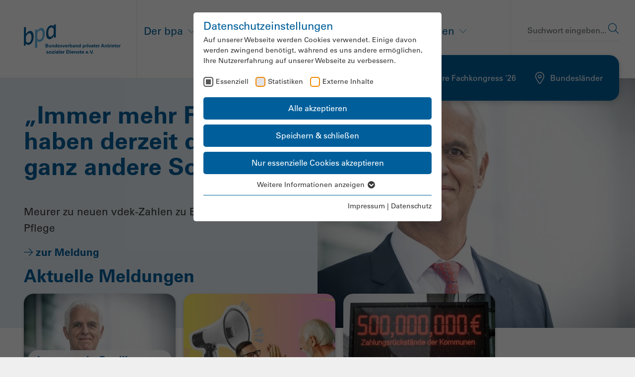

--- FILE ---
content_type: text/html; charset=utf-8
request_url: https://www.bpa.de/index.php?id=mecklenburg-vorpommern
body_size: 18477
content:
<!DOCTYPE html>
<html dir="ltr" lang="de">
<head>

<meta charset="utf-8">
<!-- 
	This website is powered by TYPO3 - inspiring people to share!
	TYPO3 is a free open source Content Management Framework initially created by Kasper Skaarhoj and licensed under GNU/GPL.
	TYPO3 is copyright 1998-2026 of Kasper Skaarhoj. Extensions are copyright of their respective owners.
	Information and contribution at https://typo3.org/
-->



<title>bpa e. V. - Bundesverband privater Anbieter sozialer Dienste</title>
<meta http-equiv="x-ua-compatible" content="IE=edge" />
<meta name="generator" content="TYPO3 CMS" />
<meta name="description" content="Der bpa bildet mit mehr als 14.000 aktiven Mitgliedseinrichtungen die größte Interessenvertretung privater Anbieter sozialer Dienstleistungen in Deutschland" />
<meta name="viewport" content="width=device-width, initial-scale=1, shrink-to-fit=no" />
<meta property="og:type" content="website" />
<meta property="og:site_name" content="bpa - Bundesverband privater Anbieter sozialer Dienste e.V." />
<meta property="og:image" content="https://www.bpa.de/fileadmin/_processed_/6/c/csm_BPA-OG_a60d2cc63f.jpg" />
<meta name="twitter:card" content="summary" />
<meta name="mobile-web-app-capable" content="yes" />
<meta name="apple-mobile-web-app-capable" content="yes" />


<link rel="stylesheet" href="/typo3temp/assets/compressed/merged-0fec1c9d86d921fcc30959d62e910a57.css?1761228363" media="all">





<script>
/*<![CDATA[*/
/*TS_inlineJS*/



/*]]>*/
</script>


<link rel="apple-touch-icon" sizes="180x180" href="https://www.bpa.de/apple-touch-icon.png">
<link rel="icon" type="image/png" sizes="32x32" href="https://www.bpa.de/favicon-32x32.png">
<link rel="icon" type="image/png" sizes="16x16" href="https://www.bpa.de/favicon-16x16.png">
<link rel="manifest" href="https://www.bpa.de/site.webmanifest">
<link rel="mask-icon" href="https://www.bpa.de/safari-pinned-tab.svg" color="#005f9b">
<meta name="msapplication-TileColor" content="#005f9b">
<meta name="theme-color" content="#005f9b"><link rel="preload" as="style" href="https://www.bpa.de/fileadmin/sg_cookie_optin/siteroot-1/cookieOptin.css?1754493963" media="all" crossorigin="anonymous">
<link rel="stylesheet" href="https://www.bpa.de/fileadmin/sg_cookie_optin/siteroot-1/cookieOptin.css?1754493963" media="all" crossorigin="anonymous">
<script id="cookieOptinData" type="application/json">{"cookieGroups":[{"groupName":"essential","label":"Essenziell","description":"Essenzielle Cookies werden f\u00fcr grundlegende Funktionen der Webseite ben\u00f6tigt. Dadurch ist gew\u00e4hrleistet, dass die Webseite einwandfrei funktioniert.","required":true,"cookieData":[{"Name":"cookie_optin","Provider":"Bundesverband privater Anbieter sozialer Dienste e.V.","Purpose":"Dieses Cookie wird verwendet, um Ihre Cookie-Einstellungen f\u00fcr diese Website zu speichern.","Lifetime":"1 Jahr","index":0,"crdate":1718026358,"tstamp":1754493963,"pseudo":false},{"Name":"SgCookieOptin.lastPreferences","Provider":"Bundesverband privater Anbieter sozialer Dienste e.V.","Purpose":"Dieser Wert speichert Ihre Consent-Einstellungen. Unter anderem eine zuf\u00e4llig generierte ID, f\u00fcr die historische Speicherung Ihrer vorgenommen Einstellungen, falls der Webseiten-Betreiber dies eingestellt hat.","Lifetime":"1 Jahr","index":1,"crdate":1718026358,"tstamp":1754493963,"pseudo":false},{"Name":"fe_typo_user \/ PHPSESSID","Provider":"Bundesverband privater Anbieter sozialer Dienste e.V.","Purpose":"Dieses Cookie ist ein Standard-Session-Cookie von TYPO3. Es speichert im Falle eines Benutzer-Logins die Session-ID. So kann der eingeloggte Benutzer wiedererkannt werden und es wird ihm Zugang zu gesch\u00fctzten Bereichen gew\u00e4hrt.","Lifetime":"Session","index":2,"crdate":1718027532,"tstamp":1754493963,"pseudo":false}],"scriptData":[{"title":"Google Tag Manager","script":"","html":"<!-- Google Tag Manager -->\r\n<script>(function(w,d,s,l,i){w[l]=w[l]||[];w[l].push({'gtm.start':\r\nnew Date().getTime(),event:'gtm.js'});var f=d.getElementsByTagName(s)[0],\r\nj=d.createElement(s),dl=l!='dataLayer'?'&l='+l:'';j.async=true;j.src=\r\n'https:\/\/www.googletagmanager.com\/gtm.js?id='+i+dl;f.parentNode.insertBefore(j,f);\r\n})(window,document,'script','dataLayer','GTM-TZCHMS2B');<\/script>\r\n<!-- End Google Tag Manager -->","index":0}],"loadingHTML":"<!-- Google Tag Manager -->\r\n<script>(function(w,d,s,l,i){w[l]=w[l]||[];w[l].push({'gtm.start':\r\nnew Date().getTime(),event:'gtm.js'});var f=d.getElementsByTagName(s)[0],\r\nj=d.createElement(s),dl=l!='dataLayer'?'&l='+l:'';j.async=true;j.src=\r\n'https:\/\/www.googletagmanager.com\/gtm.js?id='+i+dl;f.parentNode.insertBefore(j,f);\r\n})(window,document,'script','dataLayer','GTM-TZCHMS2B');<\/script>\r\n<!-- End Google Tag Manager -->\n\n","loadingJavaScript":""},{"groupName":"stats","label":"Statistiken","description":"Diese Gruppe beinhaltet alle Skripte f\u00fcr analytisches Tracking und zugeh\u00f6rige Cookies. Es hilft uns die Nutzererfahrung der Website zu verbessern.","googleService":1,"googleName":"analytics_storage","dependentGroups":"","dependentGroupTitles":"","required":false,"cookieData":[{"Name":"_ga","Provider":"Google LLC","Purpose":"Dieses Cookie wird von Google Analytics installiert. Das Cookie wird verwendet, um Besucher-, Sitzungs- und Kampagnendaten zu berechnen und die Nutzung der Website f\u00fcr den Analysebericht der Website zu verfolgen. Die Cookies speichern Informationen anonym und weisen eine randoly generierte Nummer zu, um eindeutige Besucher zu identifizieren.","Lifetime":"2 Jahre","index":0,"crdate":1723134332,"tstamp":1754493963,"pseudo":false},{"Name":"_ga_xxxxxxxxxx","Provider":"Google LLC","Purpose":"Wird verwendet, um den Sitzungsstatus zu erhalten.","Lifetime":"2 Jahre","index":1,"crdate":1718092688,"tstamp":1754493963,"pseudo":false},{"Name":"","Provider":"","Purpose":"","Lifetime":"","index":2,"crdate":"","tstamp":"","pseudo":true}],"scriptData":[],"loadingHTML":"","loadingJavaScript":"","crdate":1718027532,"tstamp":1754493963},{"groupName":"iframes","label":"Externe Inhalte","description":"Wir verwenden auf unserer Website externe Inhalte, um Ihnen zus\u00e4tzliche Informationen anzubieten.","required":false,"cookieData":[]}],"cssData":{"color_box":"#FFFFFF","color_headline":"#005f9b","color_text":"#373737","color_confirmation_background":"#005f9b","color_confirmation_text":"#f18700","color_checkbox":"#f18700","color_checkbox_required":"#575757","color_button_all":"#005f9b","color_button_all_hover":"#f18700","color_button_all_text":"#FFFFFF","color_button_specific":"#005f9b","color_button_specific_hover":"#f18700","color_button_specific_text":"#FFFFFF","color_button_essential":"#005f9b","color_button_essential_hover":"#f18700","color_button_essential_text":"#FFFFFF","color_button_close":"#FFFFFF","color_button_close_hover":"#FFFFFF","color_button_close_text":"#373737","color_list":"#005f9b","color_list_text":"#FFFFFF","color_table":"#FFFFFF","color_Table_data_text":"#373737","color_table_header":"#F3F3F3","color_table_header_text":"#005f9b","color_full_box":"#143D59","color_full_headline":"#FFFFFF","color_full_text":"#FFFFFF","color_full_button_close":"#143D59","color_full_button_close_hover":"#143D59","color_full_button_close_text":"#FFFFFF","iframe_color_consent_box_background":"#D6D6D6","iframe_color_button_load_one":"#005f9b","iframe_color_button_load_one_hover":"#f18700","iframe_color_button_load_one_text":"#FFFFFF","iframe_color_open_settings":"#005f9b","banner_color_box":"#DDDDDD","banner_color_text":"#373737","banner_color_link_text":"#373737","banner_color_button_settings":"#575757","banner_color_button_settings_hover":"#929292","banner_color_button_settings_text":"#FFFFFF","banner_color_button_accept_essential":"#575757","banner_color_button_accept_essential_hover":"#929292","banner_color_button_accept_essential_text":"#FFFFFF","banner_color_button_accept":"#143D59","banner_color_button_accept_hover":"#005f9b","banner_color_button_accept_text":"#FFFFFF","color_fingerprint_image":"#FFFFFF","color_fingerprint_background":"#143d59"},"footerLinks":[{"url":"\/impressum?disableOptIn=1&cHash=475c7b5338a25868b03a5b679e42fba3","name":"Impressum","uid":6,"index":0},{"url":"\/datenschutz?disableOptIn=1&cHash=4b399043f6fc4c63215868bbeda1626a","name":"Datenschutz","uid":5,"index":1}],"iFrameGroup":{"groupName":"iframes","label":"Externe Inhalte","description":"Wir verwenden auf unserer Website externe Inhalte, um Ihnen zus\u00e4tzliche Informationen anzubieten.","required":false,"cookieData":[]},"settings":{"banner_enable":false,"banner_force_min_width":0,"version":1,"banner_position":0,"banner_show_settings_button":true,"cookie_lifetime":365,"session_only_essential_cookies":false,"iframe_enabled":true,"minify_generated_data":true,"show_button_close":false,"activate_testing_mode":false,"disable_powered_by":true,"disable_for_this_language":false,"set_cookie_for_domain":"","save_history_webhook":"https:\/\/www.bpa.de\/?saveOptinHistory","cookiebanner_whitelist_regex":"","banner_show_again_interval":14,"identifier":1,"language":0,"render_assets_inline":false,"consider_do_not_track":false,"domains_to_delete_cookies_for":"","subdomain_support":false,"overwrite_baseurl":"","unified_cookie_name":true,"disable_usage_statistics":false,"fingerprint_position":1,"iframe_replacement_background_image":"","monochrome_enabled":false,"show_fingerprint":false,"disable_automatic_loading":false,"auto_action_for_bots":0},"textEntries":{"header":"Datenschutzeinstellungen","description":"Auf unserer Webseite werden Cookies verwendet. Einige davon werden zwingend ben\u00f6tigt, w\u00e4hrend es uns andere erm\u00f6glichen, Ihre Nutzererfahrung auf unserer Webseite zu verbessern.","accept_all_text":"Alle akzeptieren","accept_specific_text":"Speichern & schlie\u00dfen","accept_essential_text":"Nur essenzielle Cookies akzeptieren","extend_box_link_text":"Weitere Informationen anzeigen","extend_box_link_text_close":"Weitere Informationen verstecken","extend_table_link_text":"Cookie-Informationen anzeigen","extend_table_link_text_close":"Cookie-Informationen verstecken","cookie_name_text":"Name","cookie_provider_text":"Anbieter","cookie_purpose_text":"Zweck","cookie_lifetime_text":"Laufzeit","iframe_button_allow_all_text":"Alle externen Inhalte erlauben","iframe_button_allow_one_text":"Einmalig erlauben","iframe_button_reject_text":"Nicht erlauben","iframe_button_load_one_text":"Externen Inhalt laden","iframe_open_settings_text":"Einstellungen anzeigen","iframe_button_load_one_description":"","banner_button_accept_text":"Akzeptieren","banner_button_accept_essential_text":"Ablehnen","banner_button_settings_text":"Einstellungen","banner_description":"Auf unserer Webseite werden Cookies verwendet. Einige davon werden zwingend ben\u00f6tigt, w\u00e4hrend es uns andere erm\u00f6glichen, Ihre Nutzererfahrung auf unserer Webseite zu verbessern.","save_confirmation_text":"Cookie-Einstellungen erfolgreich gespeichert","user_hash_text":"User-Hash","dependent_groups_text":"Abh\u00e4ngig von:"},"placeholders":{"iframe_consent_description":"<p class=\"sg-cookie-optin-box-flash-message\"><\/p>"},"mustacheData":{"template":{"template_html":"<!--googleoff: index-->\n<div data-nosnippet class=\"sg-cookie-optin-box\">\n\t{{#settings.show_button_close}}\n\t\t<span class=\"sg-cookie-optin-box-close-button\">\u2715<\/span>\n\t{{\/settings.show_button_close}}\n\n\t<strong class=\"sg-cookie-optin-box-header\">{{{textEntries.header}}}<\/strong>\n\t<p class=\"sg-cookie-optin-box-description\">{{{textEntries.description}}}<\/p>\n\n\t<ul class=\"sg-cookie-optin-box-cookie-list\">\n\t\t{{#cookieGroups}}\n\t\t\t<li class=\"sg-cookie-optin-box-cookie-list-item\">\n\t\t\t\t<label >\n\t\t\t\t\t<input class=\"sg-cookie-optin-checkbox\"\n\t\t\t\t\t   type=\"checkbox\"\n\t\t\t\t\t   name=\"cookies[]\"\n\t\t\t\t\t   value=\"{{groupName}}\"\n\t\t\t\t\t   {{#required}}checked=\"1\"{{\/required}}\n\t\t\t\t\t   {{#required}}disabled=\"1\"{{\/required}}>\n\t\t\t\t\t<span class=\"sg-cookie-optin-checkbox-label\" role=\"checkbox\"\n\t\t\t\t\t\t  {{#required}}aria-checked=\"true\"{{\/required}}\n\t\t\t\t\t\t  {{^required}}aria-checked=\"false\"{{\/required}}>{{{label}}}<\/span>\n\t\t\t\t<\/label>\n\t\t\t<\/li>\n\t\t{{\/cookieGroups}}\n\t<\/ul>\n\n\t<div class=\"sg-cookie-optin-box-button\">\n\t\t<button  class=\"sg-cookie-optin-box-button-accept-all\">{{{textEntries.accept_all_text}}}<\/button>\n\t\t<button  class=\"sg-cookie-optin-box-button-accept-specific\">{{{textEntries.accept_specific_text}}}<\/button>\n\t\t<button  class=\"sg-cookie-optin-box-button-accept-essential\">{{{textEntries.accept_essential_text}}}<\/button>\n\t<\/div>\n\n\t<ul class=\"sg-cookie-optin-box-cookie-detail-list\" aria-hidden=\"true\">\n\t\t{{#cookieGroups}}\n\t\t\t<li class=\"sg-cookie-optin-box-cookie-detail-list-item\">\n\t\t\t\t<strong class=\"sg-cookie-optin-box-cookie-detail-header\">{{{label}}}<\/strong>\n\t\t\t\t<p class=\"sg-cookie-optin-box-cookie-detail-description\">{{{description}}}<\/p>\n\t\t\t\t{{#dependentGroups}}\n\t\t\t\t<div class=\"sg-cookie-optin-dependent-groups\">{{{textEntries.dependent_groups_text}}} {{dependentGroupTitles}}<\/div>\n\t\t\t\t{{\/dependentGroups}}\n\n\t\t\t\t<div class=\"sg-cookie-optin-box-cookie-detail-sublist\" aria-hidden=\"true\">\n\t\t\t\t\t<table>\n\t\t\t\t\t\t<tbody>\n\t\t\t\t\t\t\t{{#cookieData}}\n\t\t\t\t\t\t\t\t{{^pseudo}}\n\t\t\t\t\t\t\t\t\t{{#index}}<tr class=\"divider\"><td colspan=\"2\">&nbsp;<\/td><\/tr>{{\/index}}\n\t\t\t\t\t\t\t\t\t<tr>\n\t\t\t\t\t\t\t\t\t\t<th>{{{textEntries.cookie_name_text}}}<\/th>\n\t\t\t\t\t\t\t\t\t\t<td>{{{Name}}}<\/td>\n\t\t\t\t\t\t\t\t\t<\/tr>\n\t\t\t\t\t\t\t\t\t<tr>\n\t\t\t\t\t\t\t\t\t\t<th>{{{textEntries.cookie_provider_text}}}<\/th>\n\t\t\t\t\t\t\t\t\t\t<td>{{{Provider}}}<\/td>\n\t\t\t\t\t\t\t\t\t<\/tr>\n\t\t\t\t\t\t\t\t\t<tr>\n\t\t\t\t\t\t\t\t\t\t<th>{{{textEntries.cookie_lifetime_text}}}<\/th>\n\t\t\t\t\t\t\t\t\t\t<td>{{{Lifetime}}}<\/td>\n\t\t\t\t\t\t\t\t\t<\/tr>\n\t\t\t\t\t\t\t\t\t<tr>\n\t\t\t\t\t\t\t\t\t\t<th>{{{textEntries.cookie_purpose_text}}}<\/th>\n\t\t\t\t\t\t\t\t\t\t<td class=\"sg-cookie-optin-box-table-reason\">{{{Purpose}}}<\/td>\n\t\t\t\t\t\t\t\t\t<\/tr>\n\t\t\t\t\t\t\t\t{{\/pseudo}}\n\t\t\t\t\t\t\t{{\/cookieData}}\n\t\t\t\t\t\t<\/tbody>\n\t\t\t\t\t<\/table>\n\t\t\t\t<\/div>\n\n\t\t\t\t{{#cookieData}}\n\t\t\t\t\t{{^index}}<a role=\"button\" class=\"sg-cookie-optin-box-sublist-open-more-link\" href=\"#\">{{{textEntries.extend_table_link_text}}}\n\t\t\t\t\t\t<span>\n\t\t\t\t\t\t\t<svg class=\"sg-cookie-optin-box-sublist-open-more-symbol\" fill='currentColor' xmlns='http:\/\/www.w3.org\/2000\/svg'\n\t\t\t\t\t\t\t\t viewBox='0 0 512 512'>\n\t\t\t\t\t\t\t\t<path d='M504 256c0 137-111 248-248 248S8 393 8 256 119 8 256 8s248 111 248 248zM273 369.9l135.5-135.5c9.4-9.4 9.4-24.6 0-33.9l-17-17c-9.4-9.4-24.6-9.4-33.9 0L256 285.1 154.4 183.5c-9.4-9.4-24.6-9.4-33.9 0l-17 17c-9.4 9.4-9.4 24.6 0 33.9L239 369.9c9.4 9.4 24.6 9.4 34 0z'\/>\n\t\t\t\t\t\t\t<\/svg>\n\t\t\t\t\t\t<\/span>\n\t\t\t\t\t<\/a>{{\/index}}\n\t\t\t\t{{\/cookieData}}\n\t\t\t<\/li>\n\t\t{{\/cookieGroups}}\n\t<\/ul>\n\n\t<div class=\"sg-cookie-optin-box-open-more\">\n\t\t<a class=\"sg-cookie-optin-box-open-more-link\" href=\"#\">{{{textEntries.extend_box_link_text}}}\n\t\t\t<span>\n\t\t\t\t<svg class=\"sg-cookie-optin-box-sublist-open-more-symbol\" fill='currentColor' xmlns='http:\/\/www.w3.org\/2000\/svg'\n\t\t\t\t\t viewBox='0 0 512 512'>\n\t\t\t\t\t<path d='M504 256c0 137-111 248-248 248S8 393 8 256 119 8 256 8s248 111 248 248zM273 369.9l135.5-135.5c9.4-9.4 9.4-24.6 0-33.9l-17-17c-9.4-9.4-24.6-9.4-33.9 0L256 285.1 154.4 183.5c-9.4-9.4-24.6-9.4-33.9 0l-17 17c-9.4 9.4-9.4 24.6 0 33.9L239 369.9c9.4 9.4 24.6 9.4 34 0z'\/>\n\t\t\t\t<\/svg>\n\t\t\t<\/span>\n\t\t<\/a>\n\t<\/div>\n\n\t<div class=\"sg-cookie-optin-box-footer\">\n\t\t<div class=\"sg-cookie-optin-box-copyright\">\n\t\t\t<a  class=\"sg-cookie-optin-box-copyright-link{{#settings.disable_powered_by}} sg-cookie-optin-box-copyright-link-hidden{{\/settings.disable_powered_by}}\"\n\t\t\t   href=\"https:\/\/www.sgalinski.de\/typo3-produkte-webentwicklung\/sgalinski-cookie-optin\/\"\n\t\t\t   rel=\"noopener\"\n\t\t\t   target=\"_blank\">\n\t\t\t\tPowered by<br>sgalinski Cookie Consent\n\t\t\t<\/a>\n\t\t<\/div>\n\n\t\t<div class=\"sg-cookie-optin-box-footer-links\">\n\t\t\t{{#footerLinks}}\n\t\t\t\t{{#index}}\n\t\t\t\t\t<span class=\"sg-cookie-optin-box-footer-divider\"> | <\/span>\n\t\t\t\t{{\/index}}\n\n\t\t\t\t<a  class=\"sg-cookie-optin-box-footer-link\" href=\"{{url}}\" target=\"_blank\">{{{name}}}<\/a>\n\t\t\t{{\/footerLinks}}\n\t\t<\/div>\n\n\t\t<div class=\"sg-cookie-optin-box-footer-user-hash-container\">\n\t\t\t{{{textEntries.user_hash_text}}}: <span class=\"sg-cookie-optin-box-footer-user-hash\"><\/span>\n\t\t<\/div>\n\t<\/div>\n<\/div>\n<!--googleon: index-->\n","template_overwritten":0,"template_selection":0,"markup":"<!--googleoff: index-->\n<div data-nosnippet class=\"sg-cookie-optin-box\">\n\n\t<strong class=\"sg-cookie-optin-box-header\">Datenschutzeinstellungen<\/strong>\n\t<p class=\"sg-cookie-optin-box-description\">Auf unserer Webseite werden Cookies verwendet. Einige davon werden zwingend ben\u00f6tigt, w\u00e4hrend es uns andere erm\u00f6glichen, Ihre Nutzererfahrung auf unserer Webseite zu verbessern.<\/p>\n\n\t<ul class=\"sg-cookie-optin-box-cookie-list\">\n\t\t\t<li class=\"sg-cookie-optin-box-cookie-list-item\">\n\t\t\t\t<label >\n\t\t\t\t\t<input class=\"sg-cookie-optin-checkbox\"\n\t\t\t\t\t   type=\"checkbox\"\n\t\t\t\t\t   name=\"cookies[]\"\n\t\t\t\t\t   value=\"essential\"\n\t\t\t\t\t   checked=\"1\"\n\t\t\t\t\t   disabled=\"1\">\n\t\t\t\t\t<span class=\"sg-cookie-optin-checkbox-label\" role=\"checkbox\"\n\t\t\t\t\t\t  aria-checked=\"true\"\n\t\t\t\t\t\t  >Essenziell<\/span>\n\t\t\t\t<\/label>\n\t\t\t<\/li>\n\t\t\t<li class=\"sg-cookie-optin-box-cookie-list-item\">\n\t\t\t\t<label >\n\t\t\t\t\t<input class=\"sg-cookie-optin-checkbox\"\n\t\t\t\t\t   type=\"checkbox\"\n\t\t\t\t\t   name=\"cookies[]\"\n\t\t\t\t\t   value=\"stats\"\n\t\t\t\t\t   \n\t\t\t\t\t   >\n\t\t\t\t\t<span class=\"sg-cookie-optin-checkbox-label\" role=\"checkbox\"\n\t\t\t\t\t\t  \n\t\t\t\t\t\t  aria-checked=\"false\">Statistiken<\/span>\n\t\t\t\t<\/label>\n\t\t\t<\/li>\n\t\t\t<li class=\"sg-cookie-optin-box-cookie-list-item\">\n\t\t\t\t<label >\n\t\t\t\t\t<input class=\"sg-cookie-optin-checkbox\"\n\t\t\t\t\t   type=\"checkbox\"\n\t\t\t\t\t   name=\"cookies[]\"\n\t\t\t\t\t   value=\"iframes\"\n\t\t\t\t\t   \n\t\t\t\t\t   >\n\t\t\t\t\t<span class=\"sg-cookie-optin-checkbox-label\" role=\"checkbox\"\n\t\t\t\t\t\t  \n\t\t\t\t\t\t  aria-checked=\"false\">Externe Inhalte<\/span>\n\t\t\t\t<\/label>\n\t\t\t<\/li>\n\t<\/ul>\n\n\t<div class=\"sg-cookie-optin-box-button\">\n\t\t<button  class=\"sg-cookie-optin-box-button-accept-all\">Alle akzeptieren<\/button>\n\t\t<button  class=\"sg-cookie-optin-box-button-accept-specific\">Speichern & schlie\u00dfen<\/button>\n\t\t<button  class=\"sg-cookie-optin-box-button-accept-essential\">Nur essenzielle Cookies akzeptieren<\/button>\n\t<\/div>\n\n\t<ul class=\"sg-cookie-optin-box-cookie-detail-list\" aria-hidden=\"true\">\n\t\t\t<li class=\"sg-cookie-optin-box-cookie-detail-list-item\">\n\t\t\t\t<strong class=\"sg-cookie-optin-box-cookie-detail-header\">Essenziell<\/strong>\n\t\t\t\t<p class=\"sg-cookie-optin-box-cookie-detail-description\">Essenzielle Cookies werden f\u00fcr grundlegende Funktionen der Webseite ben\u00f6tigt. Dadurch ist gew\u00e4hrleistet, dass die Webseite einwandfrei funktioniert.<\/p>\n\n\t\t\t\t<div class=\"sg-cookie-optin-box-cookie-detail-sublist\" aria-hidden=\"true\">\n\t\t\t\t\t<table>\n\t\t\t\t\t\t<tbody>\n\t\t\t\t\t\t\t\t\t\n\t\t\t\t\t\t\t\t\t<tr>\n\t\t\t\t\t\t\t\t\t\t<th>Name<\/th>\n\t\t\t\t\t\t\t\t\t\t<td>cookie_optin<\/td>\n\t\t\t\t\t\t\t\t\t<\/tr>\n\t\t\t\t\t\t\t\t\t<tr>\n\t\t\t\t\t\t\t\t\t\t<th>Anbieter<\/th>\n\t\t\t\t\t\t\t\t\t\t<td>Bundesverband privater Anbieter sozialer Dienste e.V.<\/td>\n\t\t\t\t\t\t\t\t\t<\/tr>\n\t\t\t\t\t\t\t\t\t<tr>\n\t\t\t\t\t\t\t\t\t\t<th>Laufzeit<\/th>\n\t\t\t\t\t\t\t\t\t\t<td>1 Jahr<\/td>\n\t\t\t\t\t\t\t\t\t<\/tr>\n\t\t\t\t\t\t\t\t\t<tr>\n\t\t\t\t\t\t\t\t\t\t<th>Zweck<\/th>\n\t\t\t\t\t\t\t\t\t\t<td class=\"sg-cookie-optin-box-table-reason\">Dieses Cookie wird verwendet, um Ihre Cookie-Einstellungen f\u00fcr diese Website zu speichern.<\/td>\n\t\t\t\t\t\t\t\t\t<\/tr>\n\t\t\t\t\t\t\t\t\t<tr class=\"divider\"><td colspan=\"2\">&nbsp;<\/td><\/tr>\n\t\t\t\t\t\t\t\t\t<tr>\n\t\t\t\t\t\t\t\t\t\t<th>Name<\/th>\n\t\t\t\t\t\t\t\t\t\t<td>SgCookieOptin.lastPreferences<\/td>\n\t\t\t\t\t\t\t\t\t<\/tr>\n\t\t\t\t\t\t\t\t\t<tr>\n\t\t\t\t\t\t\t\t\t\t<th>Anbieter<\/th>\n\t\t\t\t\t\t\t\t\t\t<td>Bundesverband privater Anbieter sozialer Dienste e.V.<\/td>\n\t\t\t\t\t\t\t\t\t<\/tr>\n\t\t\t\t\t\t\t\t\t<tr>\n\t\t\t\t\t\t\t\t\t\t<th>Laufzeit<\/th>\n\t\t\t\t\t\t\t\t\t\t<td>1 Jahr<\/td>\n\t\t\t\t\t\t\t\t\t<\/tr>\n\t\t\t\t\t\t\t\t\t<tr>\n\t\t\t\t\t\t\t\t\t\t<th>Zweck<\/th>\n\t\t\t\t\t\t\t\t\t\t<td class=\"sg-cookie-optin-box-table-reason\">Dieser Wert speichert Ihre Consent-Einstellungen. Unter anderem eine zuf\u00e4llig generierte ID, f\u00fcr die historische Speicherung Ihrer vorgenommen Einstellungen, falls der Webseiten-Betreiber dies eingestellt hat.<\/td>\n\t\t\t\t\t\t\t\t\t<\/tr>\n\t\t\t\t\t\t\t\t\t<tr class=\"divider\"><td colspan=\"2\">&nbsp;<\/td><\/tr>\n\t\t\t\t\t\t\t\t\t<tr>\n\t\t\t\t\t\t\t\t\t\t<th>Name<\/th>\n\t\t\t\t\t\t\t\t\t\t<td>fe_typo_user \/ PHPSESSID<\/td>\n\t\t\t\t\t\t\t\t\t<\/tr>\n\t\t\t\t\t\t\t\t\t<tr>\n\t\t\t\t\t\t\t\t\t\t<th>Anbieter<\/th>\n\t\t\t\t\t\t\t\t\t\t<td>Bundesverband privater Anbieter sozialer Dienste e.V.<\/td>\n\t\t\t\t\t\t\t\t\t<\/tr>\n\t\t\t\t\t\t\t\t\t<tr>\n\t\t\t\t\t\t\t\t\t\t<th>Laufzeit<\/th>\n\t\t\t\t\t\t\t\t\t\t<td>Session<\/td>\n\t\t\t\t\t\t\t\t\t<\/tr>\n\t\t\t\t\t\t\t\t\t<tr>\n\t\t\t\t\t\t\t\t\t\t<th>Zweck<\/th>\n\t\t\t\t\t\t\t\t\t\t<td class=\"sg-cookie-optin-box-table-reason\">Dieses Cookie ist ein Standard-Session-Cookie von TYPO3. Es speichert im Falle eines Benutzer-Logins die Session-ID. So kann der eingeloggte Benutzer wiedererkannt werden und es wird ihm Zugang zu gesch\u00fctzten Bereichen gew\u00e4hrt.<\/td>\n\t\t\t\t\t\t\t\t\t<\/tr>\n\t\t\t\t\t\t<\/tbody>\n\t\t\t\t\t<\/table>\n\t\t\t\t<\/div>\n\n\t\t\t\t\t<a role=\"button\" class=\"sg-cookie-optin-box-sublist-open-more-link\" href=\"#\">Cookie-Informationen anzeigen\n\t\t\t\t\t\t<span>\n\t\t\t\t\t\t\t<svg class=\"sg-cookie-optin-box-sublist-open-more-symbol\" fill='currentColor' xmlns='http:\/\/www.w3.org\/2000\/svg'\n\t\t\t\t\t\t\t\t viewBox='0 0 512 512'>\n\t\t\t\t\t\t\t\t<path d='M504 256c0 137-111 248-248 248S8 393 8 256 119 8 256 8s248 111 248 248zM273 369.9l135.5-135.5c9.4-9.4 9.4-24.6 0-33.9l-17-17c-9.4-9.4-24.6-9.4-33.9 0L256 285.1 154.4 183.5c-9.4-9.4-24.6-9.4-33.9 0l-17 17c-9.4 9.4-9.4 24.6 0 33.9L239 369.9c9.4 9.4 24.6 9.4 34 0z'\/>\n\t\t\t\t\t\t\t<\/svg>\n\t\t\t\t\t\t<\/span>\n\t\t\t\t\t<\/a>\n\t\t\t\t\t\n\t\t\t\t\t\n\t\t\t<\/li>\n\t\t\t<li class=\"sg-cookie-optin-box-cookie-detail-list-item\">\n\t\t\t\t<strong class=\"sg-cookie-optin-box-cookie-detail-header\">Statistiken<\/strong>\n\t\t\t\t<p class=\"sg-cookie-optin-box-cookie-detail-description\">Diese Gruppe beinhaltet alle Skripte f\u00fcr analytisches Tracking und zugeh\u00f6rige Cookies. Es hilft uns die Nutzererfahrung der Website zu verbessern.<\/p>\n\n\t\t\t\t<div class=\"sg-cookie-optin-box-cookie-detail-sublist\" aria-hidden=\"true\">\n\t\t\t\t\t<table>\n\t\t\t\t\t\t<tbody>\n\t\t\t\t\t\t\t\t\t\n\t\t\t\t\t\t\t\t\t<tr>\n\t\t\t\t\t\t\t\t\t\t<th>Name<\/th>\n\t\t\t\t\t\t\t\t\t\t<td>_ga<\/td>\n\t\t\t\t\t\t\t\t\t<\/tr>\n\t\t\t\t\t\t\t\t\t<tr>\n\t\t\t\t\t\t\t\t\t\t<th>Anbieter<\/th>\n\t\t\t\t\t\t\t\t\t\t<td>Google LLC<\/td>\n\t\t\t\t\t\t\t\t\t<\/tr>\n\t\t\t\t\t\t\t\t\t<tr>\n\t\t\t\t\t\t\t\t\t\t<th>Laufzeit<\/th>\n\t\t\t\t\t\t\t\t\t\t<td>2 Jahre<\/td>\n\t\t\t\t\t\t\t\t\t<\/tr>\n\t\t\t\t\t\t\t\t\t<tr>\n\t\t\t\t\t\t\t\t\t\t<th>Zweck<\/th>\n\t\t\t\t\t\t\t\t\t\t<td class=\"sg-cookie-optin-box-table-reason\">Dieses Cookie wird von Google Analytics installiert. Das Cookie wird verwendet, um Besucher-, Sitzungs- und Kampagnendaten zu berechnen und die Nutzung der Website f\u00fcr den Analysebericht der Website zu verfolgen. Die Cookies speichern Informationen anonym und weisen eine randoly generierte Nummer zu, um eindeutige Besucher zu identifizieren.<\/td>\n\t\t\t\t\t\t\t\t\t<\/tr>\n\t\t\t\t\t\t\t\t\t<tr class=\"divider\"><td colspan=\"2\">&nbsp;<\/td><\/tr>\n\t\t\t\t\t\t\t\t\t<tr>\n\t\t\t\t\t\t\t\t\t\t<th>Name<\/th>\n\t\t\t\t\t\t\t\t\t\t<td>_ga_xxxxxxxxxx<\/td>\n\t\t\t\t\t\t\t\t\t<\/tr>\n\t\t\t\t\t\t\t\t\t<tr>\n\t\t\t\t\t\t\t\t\t\t<th>Anbieter<\/th>\n\t\t\t\t\t\t\t\t\t\t<td>Google LLC<\/td>\n\t\t\t\t\t\t\t\t\t<\/tr>\n\t\t\t\t\t\t\t\t\t<tr>\n\t\t\t\t\t\t\t\t\t\t<th>Laufzeit<\/th>\n\t\t\t\t\t\t\t\t\t\t<td>2 Jahre<\/td>\n\t\t\t\t\t\t\t\t\t<\/tr>\n\t\t\t\t\t\t\t\t\t<tr>\n\t\t\t\t\t\t\t\t\t\t<th>Zweck<\/th>\n\t\t\t\t\t\t\t\t\t\t<td class=\"sg-cookie-optin-box-table-reason\">Wird verwendet, um den Sitzungsstatus zu erhalten.<\/td>\n\t\t\t\t\t\t\t\t\t<\/tr>\n\t\t\t\t\t\t<\/tbody>\n\t\t\t\t\t<\/table>\n\t\t\t\t<\/div>\n\n\t\t\t\t\t<a role=\"button\" class=\"sg-cookie-optin-box-sublist-open-more-link\" href=\"#\">Cookie-Informationen anzeigen\n\t\t\t\t\t\t<span>\n\t\t\t\t\t\t\t<svg class=\"sg-cookie-optin-box-sublist-open-more-symbol\" fill='currentColor' xmlns='http:\/\/www.w3.org\/2000\/svg'\n\t\t\t\t\t\t\t\t viewBox='0 0 512 512'>\n\t\t\t\t\t\t\t\t<path d='M504 256c0 137-111 248-248 248S8 393 8 256 119 8 256 8s248 111 248 248zM273 369.9l135.5-135.5c9.4-9.4 9.4-24.6 0-33.9l-17-17c-9.4-9.4-24.6-9.4-33.9 0L256 285.1 154.4 183.5c-9.4-9.4-24.6-9.4-33.9 0l-17 17c-9.4 9.4-9.4 24.6 0 33.9L239 369.9c9.4 9.4 24.6 9.4 34 0z'\/>\n\t\t\t\t\t\t\t<\/svg>\n\t\t\t\t\t\t<\/span>\n\t\t\t\t\t<\/a>\n\t\t\t\t\t\n\t\t\t\t\t\n\t\t\t<\/li>\n\t\t\t<li class=\"sg-cookie-optin-box-cookie-detail-list-item\">\n\t\t\t\t<strong class=\"sg-cookie-optin-box-cookie-detail-header\">Externe Inhalte<\/strong>\n\t\t\t\t<p class=\"sg-cookie-optin-box-cookie-detail-description\">Wir verwenden auf unserer Website externe Inhalte, um Ihnen zus\u00e4tzliche Informationen anzubieten.<\/p>\n\n\t\t\t\t<div class=\"sg-cookie-optin-box-cookie-detail-sublist\" aria-hidden=\"true\">\n\t\t\t\t\t<table>\n\t\t\t\t\t\t<tbody>\n\t\t\t\t\t\t<\/tbody>\n\t\t\t\t\t<\/table>\n\t\t\t\t<\/div>\n\n\t\t\t<\/li>\n\t<\/ul>\n\n\t<div class=\"sg-cookie-optin-box-open-more\">\n\t\t<a class=\"sg-cookie-optin-box-open-more-link\" href=\"#\">Weitere Informationen anzeigen\n\t\t\t<span>\n\t\t\t\t<svg class=\"sg-cookie-optin-box-sublist-open-more-symbol\" fill='currentColor' xmlns='http:\/\/www.w3.org\/2000\/svg'\n\t\t\t\t\t viewBox='0 0 512 512'>\n\t\t\t\t\t<path d='M504 256c0 137-111 248-248 248S8 393 8 256 119 8 256 8s248 111 248 248zM273 369.9l135.5-135.5c9.4-9.4 9.4-24.6 0-33.9l-17-17c-9.4-9.4-24.6-9.4-33.9 0L256 285.1 154.4 183.5c-9.4-9.4-24.6-9.4-33.9 0l-17 17c-9.4 9.4-9.4 24.6 0 33.9L239 369.9c9.4 9.4 24.6 9.4 34 0z'\/>\n\t\t\t\t<\/svg>\n\t\t\t<\/span>\n\t\t<\/a>\n\t<\/div>\n\n\t<div class=\"sg-cookie-optin-box-footer\">\n\t\t<div class=\"sg-cookie-optin-box-copyright\">\n\t\t\t<a  class=\"sg-cookie-optin-box-copyright-link sg-cookie-optin-box-copyright-link-hidden\"\n\t\t\t   href=\"https:\/\/www.sgalinski.de\/typo3-produkte-webentwicklung\/sgalinski-cookie-optin\/\"\n\t\t\t   rel=\"noopener\"\n\t\t\t   target=\"_blank\">\n\t\t\t\tPowered by<br>sgalinski Cookie Consent\n\t\t\t<\/a>\n\t\t<\/div>\n\n\t\t<div class=\"sg-cookie-optin-box-footer-links\">\n\n\t\t\t\t<a  class=\"sg-cookie-optin-box-footer-link\" href=\"\/impressum?disableOptIn=1&amp;cHash=475c7b5338a25868b03a5b679e42fba3\" target=\"_blank\">Impressum<\/a>\n\t\t\t\t\t<span class=\"sg-cookie-optin-box-footer-divider\"> | <\/span>\n\n\t\t\t\t<a  class=\"sg-cookie-optin-box-footer-link\" href=\"\/datenschutz?disableOptIn=1&amp;cHash=4b399043f6fc4c63215868bbeda1626a\" target=\"_blank\">Datenschutz<\/a>\n\t\t<\/div>\n\n\t\t<div class=\"sg-cookie-optin-box-footer-user-hash-container\">\n\t\t\tUser-Hash: <span class=\"sg-cookie-optin-box-footer-user-hash\"><\/span>\n\t\t<\/div>\n\t<\/div>\n<\/div>\n<!--googleon: index-->\n"},"banner":{"banner_html":"<div class=\"sg-cookie-optin-banner {{^settings.banner_position}}sg-cookie-optin-banner-bottom{{\/settings.banner_position}}\">\n\t<div class=\"sg-cookie-optin-box\">\n\t\t<div class=\"sg-cookie-optin-banner-content\">\n\t\t\t<p class=\"sg-cookie-optin-banner-description\">\n\t\t\t\t{{{textEntries.banner_description}}}\n\n\t\t\t\t{{#footerLinks}}\n\t\t\t\t\t{{#index}}\n\t\t\t\t\t\t(\n\t\t\t\t\t{{\/index}}\n\t\t\t\t{{\/footerLinks}}\n\n\t\t\t\t{{#footerLinks}}\n\t\t\t\t\t{{#index}}\n\t\t\t\t\t\t<span class=\"sg-cookie-optin-box-footer-divider\"> | <\/span>\n\t\t\t\t\t{{\/index}}\n\n\t\t\t\t\t<a class=\"sg-cookie-optin-box-footer-link\" href=\"{{url}}\" target=\"_blank\">{{{name}}}<\/a>\n\t\t\t\t{{\/footerLinks}}\n\n\t\t\t\t{{#footerLinks}}\n\t\t\t\t\t{{#index}}\n\t\t\t\t\t\t)\n\t\t\t\t\t{{\/index}}\n\t\t\t\t{{\/footerLinks}}\n\t\t\t<\/p>\n\n\t\t\t<div class=\"sg-cookie-optin-banner-button\">\n\t\t\t\t{{#settings.banner_show_settings_button}}\n\t\t\t\t\t<button class=\"sg-cookie-optin-banner-button-settings\">{{{textEntries.banner_button_settings_text}}}<\/button>\n\t\t\t\t{{\/settings.banner_show_settings_button}}\n\n\t\t\t\t<button class=\"sg-cookie-optin-banner-button-accept-essential\">{{{textEntries.banner_button_accept_essential_text}}}<\/button>\n\t\t\t\t<button class=\"sg-cookie-optin-banner-button-accept\">{{{textEntries.banner_button_accept_text}}}<\/button>\n\t\t\t<\/div>\n\t\t<\/div>\n\t<\/div>\n<\/div>\n","banner_overwritten":0,"markup":"<div class=\"sg-cookie-optin-banner sg-cookie-optin-banner-bottom\">\n\t<div class=\"sg-cookie-optin-box\">\n\t\t<div class=\"sg-cookie-optin-banner-content\">\n\t\t\t<p class=\"sg-cookie-optin-banner-description\">\n\t\t\t\tAuf unserer Webseite werden Cookies verwendet. Einige davon werden zwingend ben\u00f6tigt, w\u00e4hrend es uns andere erm\u00f6glichen, Ihre Nutzererfahrung auf unserer Webseite zu verbessern.\n\n\t\t\t\t\t\t(\n\n\n\t\t\t\t\t<a class=\"sg-cookie-optin-box-footer-link\" href=\"\/impressum?disableOptIn=1&amp;cHash=475c7b5338a25868b03a5b679e42fba3\" target=\"_blank\">Impressum<\/a>\n\t\t\t\t\t\t<span class=\"sg-cookie-optin-box-footer-divider\"> | <\/span>\n\n\t\t\t\t\t<a class=\"sg-cookie-optin-box-footer-link\" href=\"\/datenschutz?disableOptIn=1&amp;cHash=4b399043f6fc4c63215868bbeda1626a\" target=\"_blank\">Datenschutz<\/a>\n\n\t\t\t\t\t\t)\n\t\t\t<\/p>\n\n\t\t\t<div class=\"sg-cookie-optin-banner-button\">\n\t\t\t\t\t<button class=\"sg-cookie-optin-banner-button-settings\">Einstellungen<\/button>\n\n\t\t\t\t<button class=\"sg-cookie-optin-banner-button-accept-essential\">Ablehnen<\/button>\n\t\t\t\t<button class=\"sg-cookie-optin-banner-button-accept\">Akzeptieren<\/button>\n\t\t\t<\/div>\n\t\t<\/div>\n\t<\/div>\n<\/div>\n"},"iframe":{"iframe_html":"<div class=\"sg-cookie-optin-box\">\n\t{{#settings.show_button_close}}\n\t\t<span class=\"sg-cookie-optin-box-close-button\">\u2715<\/span>\n\t{{\/settings.show_button_close}}\n\n\t<strong class=\"sg-cookie-optin-box-header\">{{{iFrameGroup.label}}}<\/strong>\n\t<p class=\"sg-cookie-optin-box-description\">{{{iFrameGroup.description}}}<\/p>\n\n\t<div class=\"sg-cookie-optin-box-button\">\n\t\t<button  class=\"sg-cookie-optin-box-button-accept-all\">{{{textEntries.iframe_button_allow_all_text}}}<\/button>\n\t\t<button  class=\"sg-cookie-optin-box-button-accept-specific\">{{{textEntries.iframe_button_allow_one_text}}}<\/button>\n\t\t<button  class=\"sg-cookie-optin-box-button-iframe-reject\">{{{textEntries.iframe_button_reject_text}}}<\/button>\n\t<\/div>\n\n\t{{{placeholders.iframe_consent_description}}}\n\n\t<div class=\"sg-cookie-optin-box-footer\">\n\t\t<div class=\"sg-cookie-optin-box-copyright\">\n\t\t\t<a  class=\"sg-cookie-optin-box-copyright-link{{#settings.disable_powered_by}} sg-cookie-optin-box-copyright-link-hidden{{\/settings.disable_powered_by}}\"\n\t\t\t   href=\"https:\/\/www.sgalinski.de\/typo3-produkte-webentwicklung\/sgalinski-cookie-optin\/\"\n\t\t\t   rel=\"noopener\"\n\t\t\t   target=\"_blank\">\n\t\t\t\tPowered by<br>sgalinski Cookie Consent\n\t\t\t<\/a>\n\t\t<\/div>\n\n\t\t<div class=\"sg-cookie-optin-box-footer-links\">\n\t\t\t{{#footerLinks}}\n\t\t\t{{#index}}\n\t\t\t<span class=\"sg-cookie-optin-box-footer-divider\"> | <\/span>\n\t\t\t{{\/index}}\n\t\t\t<a  class=\"sg-cookie-optin-box-footer-link\" href=\"{{url}}\" target=\"_blank\">{{{name}}}<\/a>\n\t\t\t{{\/footerLinks}}\n\t\t<\/div>\n\t<\/div>\n<\/div>\n","iframe_overwritten":0,"markup":"<div class=\"sg-cookie-optin-box\">\n\n\t<strong class=\"sg-cookie-optin-box-header\">Externe Inhalte<\/strong>\n\t<p class=\"sg-cookie-optin-box-description\">Wir verwenden auf unserer Website externe Inhalte, um Ihnen zus\u00e4tzliche Informationen anzubieten.<\/p>\n\n\t<div class=\"sg-cookie-optin-box-button\">\n\t\t<button  class=\"sg-cookie-optin-box-button-accept-all\">Alle externen Inhalte erlauben<\/button>\n\t\t<button  class=\"sg-cookie-optin-box-button-accept-specific\">Einmalig erlauben<\/button>\n\t\t<button  class=\"sg-cookie-optin-box-button-iframe-reject\">Nicht erlauben<\/button>\n\t<\/div>\n\n\t<p class=\"sg-cookie-optin-box-flash-message\"><\/p>\n\n\t<div class=\"sg-cookie-optin-box-footer\">\n\t\t<div class=\"sg-cookie-optin-box-copyright\">\n\t\t\t<a  class=\"sg-cookie-optin-box-copyright-link sg-cookie-optin-box-copyright-link-hidden\"\n\t\t\t   href=\"https:\/\/www.sgalinski.de\/typo3-produkte-webentwicklung\/sgalinski-cookie-optin\/\"\n\t\t\t   rel=\"noopener\"\n\t\t\t   target=\"_blank\">\n\t\t\t\tPowered by<br>sgalinski Cookie Consent\n\t\t\t<\/a>\n\t\t<\/div>\n\n\t\t<div class=\"sg-cookie-optin-box-footer-links\">\n\t\t\t<a  class=\"sg-cookie-optin-box-footer-link\" href=\"\/impressum?disableOptIn=1&amp;cHash=475c7b5338a25868b03a5b679e42fba3\" target=\"_blank\">Impressum<\/a>\n\t\t\t<span class=\"sg-cookie-optin-box-footer-divider\"> | <\/span>\n\t\t\t<a  class=\"sg-cookie-optin-box-footer-link\" href=\"\/datenschutz?disableOptIn=1&amp;cHash=4b399043f6fc4c63215868bbeda1626a\" target=\"_blank\">Datenschutz<\/a>\n\t\t<\/div>\n\t<\/div>\n<\/div>\n"},"iframeReplacement":{"iframe_replacement_html":"<button class=\"sg-cookie-optin-iframe-consent-accept\">{{{textEntries.iframe_button_load_one_text}}}<\/button>\n{{{placeholders.iframe_consent_description}}}\n<a class=\"sg-cookie-optin-iframe-consent-link\">{{{textEntries.iframe_open_settings_text}}}<\/a>\n","iframe_replacement_overwritten":0,"markup":"<button class=\"sg-cookie-optin-iframe-consent-accept\">Externen Inhalt laden<\/button>\n<p class=\"sg-cookie-optin-box-flash-message\"><\/p>\n<a class=\"sg-cookie-optin-iframe-consent-link\">Einstellungen anzeigen<\/a>\n"},"iframeWhitelist":{"iframe_whitelist_regex":"^https:\\\/\\\/www\\.google\\.com\\\/recaptcha\\\/\r\n^https:\\\/\\\/newassets\\.hcaptcha\\.com\\\/captcha\\\/\r\n^https:\\\/\\\/hcaptcha.com\r\n^https:\\\/\\\/*.hcaptcha.com","markup":"^https:\\\/\\\/www\\.google\\.com\\\/recaptcha\\\/\r\n^https:\\\/\\\/newassets\\.hcaptcha\\.com\\\/captcha\\\/\r\n^https:\\\/\\\/hcaptcha.com\r\n^https:\\\/\\\/*.hcaptcha.com"},"services":[]}}</script>
<link rel="preload" as="script" href="https://www.bpa.de/fileadmin/sg_cookie_optin/siteroot-1/cookieOptin.js?1754493963" data-ignore="1" crossorigin="anonymous">
					<script src="https://www.bpa.de/fileadmin/sg_cookie_optin/siteroot-1/cookieOptin.js?1754493963" data-ignore="1" crossorigin="anonymous"></script>
<link rel="canonical" href="https://www.bpa.de/"/>

</head>
<body>

<div class="wrapper"><header class="header"><div class="row g-0 justify-content-center"><div class="col-12 col-md-auto position-relative"><div id="logo" class="d-flex"><a href="https://www.bpa.de/" class="d-block align-self-center"><img class="img-fluid" alt="Logo " src="/typo3conf/ext/sitepackage/Resources/Public/Frontend/Images/logo.svg" width="320" height="105" /></a></div>
	<div class="tx-organisation">
		

    


	</div>
</div><div class="col-12 col-md"><div class="modal fade" id="nav-modal" tabindex="-1" aria-hidden="true"><div class="modal-dialog modal-fullscreen"><div class="modal-content"><div id="nav-modal-body" class="modal-body"><div class="row g-0 h-100"><div class="col-12 order-2 col-lg order-lg-1"><nav id="main-nav" class="h-100" aria-label="Hauptnavigation"><ul class="list-unstyled d-block text-start" data-lvl="0" id="nav-1"><li class="nav-item has-sub"><div class="nav-item-body"><a class="nav-link " title="Der bpa" href="/der-bpa/ueber-uns">Der bpa<span class="icon-wrapper text-secondary d-none d-lg-inline-block"><i class="fal fa-angle-down m-0"></i></span></a><button class="btn btn-subnav nav-link text-secondary me-0 ps-5 d-lg-none" data-target="subnav-17"><i class="fal fa-angles-right m-0"></i></button></div><div class="flyout row g-0"><div class="col-12 d-none d-lg-block"><span class="h3 text-secondary mb-lg-4 mb-xxl-5">Der bpa</span></div><div class="col-12"><ul class="list-unstyled d-none mh-0 flyout-list flyout-list-ce" id="subnav-17" data-lvl="1"><li class="nav-item d-lg-none"><button class="btn btn-subnav-back nav-link w-100 text-start" data-target="nav-1"><i class="fal fa-angles-left m-0 text-secondary me-2"></i> Menü</button></li><li class="nav-item"><div class="nav-item-body"><a class="nav-link " title="Über uns" href="/der-bpa/ueber-uns"><span class="me-3 text-secondary d-none d-lg-inline-block"><i class="fal fa-arrow-right m-0"></i></span>Über uns</a></div></li><li class="nav-item"><div class="nav-item-body"><a class="nav-link " title="Positionen &amp; Stellungnahmen" href="/der-bpa/positionen-stellungnahmen"><span class="me-3 text-secondary d-none d-lg-inline-block"><i class="fal fa-arrow-right m-0"></i></span>Positionen &amp; Stellungnahmen</a></div></li><li class="nav-item"><div class="nav-item-body"><a class="nav-link " title="Fakten zur privaten Pflege" href="/der-bpa/fakten-zur-privaten-pflege-1"><span class="me-3 text-secondary d-none d-lg-inline-block"><i class="fal fa-arrow-right m-0"></i></span>Fakten zur privaten Pflege</a></div></li><li class="nav-item"><div class="nav-item-body"><a class="nav-link " title="Leistungen" href="/der-bpa/leistungen"><span class="me-3 text-secondary d-none d-lg-inline-block"><i class="fal fa-arrow-right m-0"></i></span>Leistungen</a></div></li><li class="nav-item"><div class="nav-item-body"><a class="nav-link " title="Karriere beim bpa" href="/karriere"><span class="me-3 text-secondary d-none d-lg-inline-block"><i class="fal fa-arrow-right m-0"></i></span>Karriere beim bpa</a></div></li><li class="nav-item"><div class="nav-item-body"><a class="nav-link " title="Gremien &amp; Team" href="/der-bpa/gremien-team"><span class="me-3 text-secondary d-none d-lg-inline-block"><i class="fal fa-arrow-right m-0"></i></span>Gremien &amp; Team</a></div></li><li class="nav-item"><div class="nav-item-body"><a class="nav-link " title="Presse" href="/der-bpa/presse"><span class="me-3 text-secondary d-none d-lg-inline-block"><i class="fal fa-arrow-right m-0"></i></span>Presse</a></div></li><li class="nav-item"><div class="nav-item-body"><a class="nav-link " title="Jetzt Mitglied werden" href="/mitglied-werden"><span class="me-3 text-secondary d-none d-lg-inline-block"><i class="fal fa-arrow-right m-0"></i></span>Jetzt Mitglied werden</a></div></li></ul></div></div></li><li class="nav-item has-sub"><div class="nav-item-body"><a class="nav-link " title="News &amp; Fachinformationen" href="/news-fachinformationen">News &amp; Fachinformationen<span class="icon-wrapper text-secondary d-none d-lg-inline-block"><i class="fal fa-angle-down m-0"></i></span></a><button class="btn btn-subnav nav-link text-secondary me-0 ps-5 d-lg-none" data-target="subnav-18"><i class="fal fa-angles-right m-0"></i></button></div><div class="flyout row g-0"><div class="col-12 d-none d-lg-block"><span class="h3 text-secondary mb-lg-4 mb-xxl-5">News &amp; Fachinformationen</span></div><div class="col-12"><ul class="list-unstyled d-none mh-0 flyout-list flyout-list-ce" id="subnav-18" data-lvl="1"><li class="nav-item d-lg-none"><button class="btn btn-subnav-back nav-link w-100 text-start" data-target="nav-1"><i class="fal fa-angles-left m-0 text-secondary me-2"></i> Menü</button></li><li class="nav-item"><div class="nav-item-body"><a class="nav-link " title="News" href="/news-fachinformationen/news"><span class="me-3 text-secondary d-none d-lg-inline-block"><i class="fal fa-arrow-right m-0"></i></span>News</a></div></li><li class="nav-item"><div class="nav-item-body"><a class="nav-link " title="Regionale" href="/news-fachinformationen/regionale"><span class="me-3 text-secondary d-none d-lg-inline-block"><i class="fal fa-arrow-right m-0"></i></span>Regionale</a></div></li><li class="nav-item"><div class="nav-item-body"><a class="nav-link " title="Fachinformationen" href="/news-fachinformationen/fachinformationen"><span class="me-3 text-secondary d-none d-lg-inline-block"><i class="fal fa-arrow-right m-0"></i></span>Fachinformationen</a></div></li><li class="nav-item"><div class="nav-item-body"><a class="nav-link " title="Urteile" href="/news-fachinformationen/urteile"><span class="me-3 text-secondary d-none d-lg-inline-block"><i class="fal fa-arrow-right m-0"></i></span>Urteile</a></div></li><li class="nav-item"><div class="nav-item-body"><a class="nav-link " title="Studien &amp; Gutachten" href="/news-fachinformationen/studien-gutachten"><span class="me-3 text-secondary d-none d-lg-inline-block"><i class="fal fa-arrow-right m-0"></i></span>Studien &amp; Gutachten</a></div></li><li class="nav-item"><div class="nav-item-body"><a class="nav-link " title="bpa.Magazin" href="/news-fachinformationen/bpamagazin"><span class="me-3 text-secondary d-none d-lg-inline-block"><i class="fal fa-arrow-right m-0"></i></span>bpa.Magazin</a></div></li><li class="nav-item"><div class="nav-item-body"><a class="nav-link " title="bpa-Newsletter" href="/news-fachinformationen/bpa-newsletter"><span class="me-3 text-secondary d-none d-lg-inline-block"><i class="fal fa-arrow-right m-0"></i></span>bpa-Newsletter</a></div></li></ul></div></div></li><li class="nav-item has-sub"><div class="nav-item-body"><a class="nav-link " title="Veranstaltungen" href="/veranstaltungen/seminare-veranstaltungen">Veranstaltungen<span class="icon-wrapper text-secondary d-none d-lg-inline-block"><i class="fal fa-angle-down m-0"></i></span></a><button class="btn btn-subnav nav-link text-secondary me-0 ps-5 d-lg-none" data-target="subnav-370"><i class="fal fa-angles-right m-0"></i></button></div><div class="flyout row g-0"><div class="col-12 d-none d-lg-block"><span class="h3 text-secondary mb-lg-4 mb-xxl-5">Veranstaltungen</span></div><div class="col-12"><ul class="list-unstyled d-none mh-0 flyout-list flyout-list-ce" id="subnav-370" data-lvl="1"><li class="nav-item d-lg-none"><button class="btn btn-subnav-back nav-link w-100 text-start" data-target="nav-1"><i class="fal fa-angles-left m-0 text-secondary me-2"></i> Menü</button></li><li class="nav-item"><div class="nav-item-body"><a class="nav-link " title="apm-Weiterbildungen" href="https://apm.de/fort-und-weiterbildung/"><span class="me-3 text-secondary d-none d-lg-inline-block"><i class="fal fa-arrow-right m-0"></i></span>apm-Weiterbildungen</a></div></li><li class="nav-item"><div class="nav-item-body"><a class="nav-link " title="Seminare &amp; Veranstaltungen" href="/veranstaltungen/seminare-veranstaltungen"><span class="me-3 text-secondary d-none d-lg-inline-block"><i class="fal fa-arrow-right m-0"></i></span>Seminare &amp; Veranstaltungen</a></div></li><li class="nav-item"><div class="nav-item-body"><a class="nav-link " title="Pro Care Kongress „Zukunft pflegen“" href="/zukunft-pflegen"><span class="me-3 text-secondary d-none d-lg-inline-block"><i class="fal fa-arrow-right m-0"></i></span>Pro Care Kongress „Zukunft pflegen“</a></div></li><li class="nav-item"><div class="nav-item-body"><a class="nav-link " title="Allgemeine Geschäftsbedingungen" href="/allgemeine-geschaeftsbedingungen"><span class="me-3 text-secondary d-none d-lg-inline-block"><i class="fal fa-arrow-right m-0"></i></span>Allgemeine Geschäftsbedingungen</a></div></li></ul></div></div></li><li class="nav-item d-lg-none"><a class="nav-link bg-secondary text-white bg-primary text-white" title="Mitgliederbereich" href="/login-formular"><i class="m-0 me-2 fal fa-lock"></i>Mitgliederbereich
    </a></li><li class="nav-item d-lg-none"><a class="nav-link bg-secondary text-white" title="Pro Care Fachkongress &#039;26" href="/zukunft-pflegen"><i class="m-0 me-2 fal fa-calendar-days"></i>Pro Care Fachkongress &#039;26
    </a></li><li class="nav-item d-lg-none"><div class="state-select-wrapper position-relative"><i class="m-0 fal fa-map-marker-alt position-absolute text-white"></i><select id="stateSelect" class="form-select ps-5 bg-secondary text-white" aria-label="Bundesland"><option selected>Bundesländer</option><option value="/news-landesgruppen/baden-wuerttemberg">Baden-Württemberg</option><option value="/news-landesgruppen/bayern">Bayern</option><option value="/news-landesgruppen/berlin">Berlin</option><option value="/news-landesgruppen/brandenburg">Brandenburg</option><option value="/news-landesgruppen/bremen-bremerhaven">Bremen/Bremerhaven</option><option value="/news-landesgruppen/hamburg">Hamburg</option><option value="/news-landesgruppen/hessen">Hessen</option><option value="/news-landesgruppen/mecklenburg-vorpommern">Mecklenburg-Vorpommern</option><option value="/news-landesgruppen/niedersachsen">Niedersachsen</option><option value="/news-landesgruppen/nordrhein-westfalen">Nordrhein-Westfalen</option><option value="/news-landesgruppen/rheinland-pfalz">Rheinland-Pfalz</option><option value="/news-landesgruppen/saarland">Saarland</option><option value="/news-landesgruppen/sachsen">Sachsen</option><option value="/news-landesgruppen/sachsen-anhalt">Sachsen-Anhalt</option><option value="/news-landesgruppen/schleswig-holstein">Schleswig-Holstein</option><option value="/news-landesgruppen/thueringen">Thüringen</option></select></div></li></ul></nav></div><div class="col-12 order-1 col-lg-auto order-lg-2"><form id="header-search-form" action="/suche" role="search"
                                          data-suggest="/suche?type=7384"
                                          data-suggest-header="Top Treffer" accept-charset="utf-8"><div class="form-floating"><input type="text" id="q" name="tx_solr[q]" class="form-control tx-solr-q js-solr-q tx-solr-suggest tx-solr-suggest-focus form-control solr-ajaxified" value="" placeholder="Suchwort eingeben..."><label for="q">Suchwort eingeben...</label></div><button class="btn btn-link link-secondary"><i class="fal fa-search"></i></button></form></div><div class="col-12 order-3 d-none d-lg-block"><nav id="special-nav" aria-label="Sondernavigation"><ul><li class="d-none d-md-inline-block nav-item"><button type="button" id="loginDropdownToggle" data-bs-toggle="dropdown" aria-expanded="false" class="btn nav-link text-start active text-white border-0" title="Mitgliederbereich"><i class="m-0 fal fa-lock"></i>
                            Mitgliederbereich
                        </button><div id="loginDropdown" class="dropdown-menu"><div id="bitte-melden-sie-sich-an" class="px-default py-default-lg default"><div id="c205" class="frame frame-default frame-type-felogin_login frame-layout-0">



<div>
    
    
    
            <form target="_top" class="px-4 py-3" action="/?tx_felogin_login%5Baction%5D=login&amp;tx_felogin_login%5Bcontroller%5D=Login&amp;cHash=83356b49c18bf45394bafae68c4a9c93" method="post">
<div>
<input type="hidden" name="__referrer[@extension]" value="Felogin" />
<input type="hidden" name="__referrer[@controller]" value="Login" />
<input type="hidden" name="__referrer[@action]" value="login" />
<input type="hidden" name="__referrer[arguments]" value="YTowOnt90cdf18be3fed0e4417d86f8e1834218e63230a45" />
<input type="hidden" name="__referrer[@request]" value="{&quot;@extension&quot;:&quot;Felogin&quot;,&quot;@controller&quot;:&quot;Login&quot;,&quot;@action&quot;:&quot;login&quot;}460dd8e0c7315657a0e3dabd897f4db4fc2b27e9" />
<input type="hidden" name="__trustedProperties" value="{&quot;user&quot;:1,&quot;pass&quot;:1,&quot;permalogin&quot;:1,&quot;submit&quot;:1,&quot;logintype&quot;:1,&quot;pid&quot;:1}652162f0e3764edf27be2fac3fc1ba624d9f55b1" />
</div>

                
    
    <div style="display: none;" class="news-access-restricted-message">
        <h2>Zugriff eingeschränkt</h2>
        <p>Für diesen Nachrichtenartikel ist eine Anmeldung erforderlich. Bitte melden Sie sich an, um den Inhalt einzusehen.</p>
    </div>
    <script>
        document.addEventListener('DOMContentLoaded', function() {
            var urlParams = new URLSearchParams(window.location.search);
            if (urlParams.get('access_restricted') === 'news') {
                var messageDivs = document.querySelectorAll('.news-access-restricted-message');
                messageDivs.forEach(function(messageDiv) {
                    messageDiv.style.display = 'block';
                });
            }
        });
    </script>

    <div class="mb-3">
        
        <label for="user">Mitgliedsnummer / Benutzername:</label>
        <input autocomplete="username" class="form-control" id="user" type="text" name="user" required="required" />
    </div>
    <div class="mb-3">
        <label for="pass">Passwort:</label>
        <input required="required" autocomplete="current-password" class="form-control" id="pass" type="password" name="pass" value="" />
    </div>

    
        <div class="mb-3">
            <label>
                Angemeldet bleiben:
                
                        <input disabled="disabled" type="hidden" name="permalogin" value="0" />
                        <input type="hidden" name="permalogin" value="" /><input id="permalogin" type="checkbox" name="permalogin" value="1" checked="checked" />
                    
            </label>
        </div>
    

    <div>
        <input class="btn btn-primary" type="submit" value="Anmelden" name="submit" />
    </div>

    <div class="felogin-hidden">
        <input type="hidden" name="logintype" value="login" />
        <input type="hidden" name="pid" value="211,236,339@d6633a5126e90a6107f38e1aa4277c5847eef686" />
        
        
        
        
    </div>

            </form>
        

    
        <div class="dropdown-divider"></div>
        <a class="dropdown-item text-muted" href="/login-formular/passwort-vergessen?tx_felogin_login%5Baction%5D=recovery&amp;tx_felogin_login%5Bcontroller%5D=PasswordRecovery&amp;cHash=f4d0d17ee3faf792f5624a22922cb7d6">
            
Passwort vergessen?


        </a>
    
</div>









</div></div></div></li><div class="d-inline-block w-50 d-md-none"><li class="nav-item"><a class="nav-link bg-primary text-white" title="Mitgliederbereich" href="/login-formular"><i class="m-0 me-2 fal fa-lock"></i>Mitgliederbereich
    </a></li></div><li class="nav-item"><a class="nav-link" title="Pro Care Fachkongress &#039;26" href="/zukunft-pflegen"><i class="m-0 me-2 fal fa-calendar-days"></i>Pro Care Fachkongress &#039;26
    </a></li><li class="nav-item"><div class="btn-group w-100"><button class="btn dropdown-toggle" type="button" data-bs-toggle="dropdown"><i class="m-0 ms-2 fal fa-map-marker-alt"></i> Bundesländer
                    </button><ul class="dropdown-menu"><li><a href="/news-landesgruppen/baden-wuerttemberg" class="dropdown-item">Baden-Württemberg</a></li><li><a href="/news-landesgruppen/bayern" class="dropdown-item">Bayern</a></li><li><a href="/news-landesgruppen/berlin" class="dropdown-item">Berlin</a></li><li><a href="/news-landesgruppen/brandenburg" class="dropdown-item">Brandenburg</a></li><li><a href="/news-landesgruppen/bremen-bremerhaven" class="dropdown-item">Bremen/Bremerhaven</a></li><li><a href="/news-landesgruppen/hamburg" class="dropdown-item">Hamburg</a></li><li><a href="/news-landesgruppen/hessen" class="dropdown-item">Hessen</a></li><li><a href="/news-landesgruppen/mecklenburg-vorpommern" class="dropdown-item">Mecklenburg-Vorpommern</a></li><li><a href="/news-landesgruppen/niedersachsen" class="dropdown-item">Niedersachsen</a></li><li><a href="/news-landesgruppen/nordrhein-westfalen" class="dropdown-item">Nordrhein-Westfalen</a></li><li><a href="/news-landesgruppen/rheinland-pfalz" class="dropdown-item">Rheinland-Pfalz</a></li><li><a href="/news-landesgruppen/saarland" class="dropdown-item">Saarland</a></li><li><a href="/news-landesgruppen/sachsen" class="dropdown-item">Sachsen</a></li><li><a href="/news-landesgruppen/sachsen-anhalt" class="dropdown-item">Sachsen-Anhalt</a></li><li><a href="/news-landesgruppen/schleswig-holstein" class="dropdown-item">Schleswig-Holstein</a></li><li><a href="/news-landesgruppen/thueringen" class="dropdown-item">Thüringen</a></li></ul></div></li></ul></nav></div></div></div></div></div></div></div></div><button id="nav-btn" type="button" class="btn btn-secondary d-lg-none" data-bs-toggle="modal" data-bs-target="#nav-modal"><span class="active"><i class="m-0 fal fa-fw fa-xmark"></i></span><span class="inactive"><i class="m-0 fal fa-fw fa-bars"></i></span><span class="visually-hidden">Navigation</span></button></header><main role="main" data-user-login-status=""><!--TYPO3SEARCH_begin--><div id="default-a6e94649e7c1d1020fded0c5c84b24e0" class="default"><div id="c152" class="frame frame-default frame-type-news_pi1 frame-layout-0"><div class="news"><!--TYPO3SEARCH_end--><div id="carousel-news-152" class="carousel slide carousel-fade" data-bs-ride="false"><div class="carousel-inner"><div class="carousel-item active"><div class="article articletype-0 bg-secondary-10" itemscope="itemscope" itemtype="http://schema.org/Article"><div class="row g-0"><div class="col-12 col-md-6 order-md-2"><figure class="image"><div class="text-center picture-wrapper-el picture-wrapper"><picture><source srcset="/fileadmin/_processed_/7/c/csm_bpa_bernd_meurer_web-01_878cb85fea.jpg, /fileadmin/_processed_/7/c/csm_bpa_bernd_meurer_web-01_878cb85fea.jpg 2x" media="(max-width: 375px)"><source srcset="/fileadmin/_processed_/7/c/csm_bpa_bernd_meurer_web-01_5720522602.jpg, /fileadmin/_processed_/7/c/csm_bpa_bernd_meurer_web-01_5720522602.jpg 2x" media="(max-width: 480px)"><source srcset="/fileadmin/_processed_/7/c/csm_bpa_bernd_meurer_web-01_b172832194.jpg" media="(max-width: 767px)"><source srcset="/fileadmin/_processed_/7/c/csm_bpa_bernd_meurer_web-01_15d0da0847.jpg" media="(max-width: 1920px)"><img class="image-embed-item" alt="Präsident des Bundesverbandes privater Anbieter sozialer Dienste e.V. (bpa), Bernd Meurer" src="/fileadmin/_processed_/7/c/csm_bpa_bernd_meurer_web-01_15d0da0847.jpg" width="960" height="640" /></picture></div></figure></div><div class="col-12 col-md-6"><div class="p-4 p-md-5"><span class="h1 mt-0 text-secondary" itemprop="headline">
					
					„Immer mehr Familien haben derzeit doch ganz andere Sorgen.“
				</span><!-- teaser --><div class="teaser-text"><div class="text-body" itemprop="description"><p>Meurer zu neuen vdek-Zahlen zu Eigenanteilen in der Pflege</p></div><p><a class="link-secondary" title="„Immer mehr Familien haben derzeit doch ganz andere Sorgen.“" href="/news-fachinformationen/news/news/meurer-zu-neuen-vdek-zahlen-zu-eigenanteilen-in-der-pflege-immer-mehr-familien-haben-derzeit-doch-ganz-andere-sorgen"><i class="fal fa-arrow-right"></i> zur Meldung
						</a></p></div></div></div></div></div></div><div class="carousel-item"><div class="article articletype-0 bg-secondary-10" itemscope="itemscope" itemtype="http://schema.org/Article"><div class="row g-0"><div class="col-12 col-md-6 order-md-2"><figure class="image"><div class="text-center picture-wrapper-el picture-wrapper"><picture><source srcset="/fileadmin/_processed_/8/e/csm_pro_Care_Countdown_Webseite_8a2e522cee.jpg, /fileadmin/_processed_/8/e/csm_pro_Care_Countdown_Webseite_8a2e522cee.jpg 2x" media="(max-width: 375px)"><source srcset="/fileadmin/_processed_/8/e/csm_pro_Care_Countdown_Webseite_63297184d5.jpg, /fileadmin/_processed_/8/e/csm_pro_Care_Countdown_Webseite_63297184d5.jpg 2x" media="(max-width: 480px)"><source srcset="/fileadmin/_processed_/8/e/csm_pro_Care_Countdown_Webseite_d1e73fe2c0.jpg" media="(max-width: 767px)"><source srcset="/fileadmin/_processed_/8/e/csm_pro_Care_Countdown_Webseite_d49781a08d.jpg" media="(max-width: 1920px)"><img class="image-embed-item" src="/fileadmin/_processed_/8/e/csm_pro_Care_Countdown_Webseite_d49781a08d.jpg" width="960" height="640" alt="" /></picture></div></figure></div><div class="col-12 col-md-6"><div class="p-4 p-md-5"><span class="h1 mt-0 text-secondary" itemprop="headline">
					
					Countdown zum bpa-Fachkongress der Pro Care
				</span><!-- teaser --><div class="teaser-text"><div class="text-body" itemprop="description"><p>Im Februar findet unser zweiter Fachkongress auf der Pro Care in Hannover statt. Hier finden Sie aktuelle News, Event-Highlights und weitere Einblicke</p></div><p><a class="link-secondary" title="Countdown zum bpa-Fachkongress der Pro Care" href="/news-fachinformationen/news/news/countdown-zum-bpa-fachkongress-der-pro-care-2026"><i class="fal fa-arrow-right"></i> zur Meldung
						</a></p></div></div></div></div></div></div><div class="carousel-item"><div class="article articletype-0 bg-secondary-10" itemscope="itemscope" itemtype="http://schema.org/Article"><div class="row g-0"><div class="col-12 col-md-6 order-md-2"><figure class="image"><div class="text-center picture-wrapper-el picture-wrapper"><picture><source srcset="/fileadmin/_processed_/9/b/csm_Cover_Schuldenstand_be4f820204.jpg, /fileadmin/_processed_/9/b/csm_Cover_Schuldenstand_be4f820204.jpg 2x" media="(max-width: 375px)"><source srcset="/fileadmin/_processed_/9/b/csm_Cover_Schuldenstand_3c0655faa9.jpg, /fileadmin/_processed_/9/b/csm_Cover_Schuldenstand_3c0655faa9.jpg 2x" media="(max-width: 480px)"><source srcset="/fileadmin/_processed_/9/b/csm_Cover_Schuldenstand_8dde7d89ce.jpg" media="(max-width: 767px)"><source srcset="/fileadmin/_processed_/9/b/csm_Cover_Schuldenstand_0bc3e1be39.jpg" media="(max-width: 1920px)"><img class="image-embed-item" src="/fileadmin/_processed_/9/b/csm_Cover_Schuldenstand_0bc3e1be39.jpg" width="960" height="640" alt="" /></picture></div></figure></div><div class="col-12 col-md-6"><div class="p-4 p-md-5"><span class="h1 mt-0 text-secondary" itemprop="headline">
					
					Fast eine halbe Milliarde Außenstände
				</span><!-- teaser --><div class="teaser-text"><div class="text-body" itemprop="description"><p>Lange Zahlungsfristen bei der Hilfe zur Pflege werden zur existenziellen Bedrohung der Pflegeeinrichtungen – Ein Text von Norbert Grote</p></div><p><a class="link-secondary" title="Fast eine halbe Milliarde Außenstände" href="/news-fachinformationen/news/news/fast-eine-halbe-milliarde-aussenstaende"><i class="fal fa-arrow-right"></i> zur Meldung
						</a></p></div></div></div></div></div></div></div><div class="carousel-thumbindicators"><div class="carousel-thumbindicators__title h2 mt-0 mb-3">Aktuelle Meldungen</div><button type="button" data-bs-target="#carousel-news-152" data-bs-slide-to="0" class="btn p-0 active" aria-current="true" aria-label="Slide 1"><figure class="image"><div class="text-center picture-wrapper-el"><picture><source srcset="/fileadmin/_processed_/7/c/csm_bpa_bernd_meurer_web-01_2f001605c4.jpg" media="(: px)"><source srcset="/fileadmin/_processed_/7/c/csm_bpa_bernd_meurer_web-01_2f001605c4.jpg" media="(: px)"><source srcset="/fileadmin/_processed_/7/c/csm_bpa_bernd_meurer_web-01_2f001605c4.jpg" media="(: px)"><source srcset="/fileadmin/_processed_/7/c/csm_bpa_bernd_meurer_web-01_2f001605c4.jpg" media="(: px)"><source srcset="/fileadmin/_processed_/7/c/csm_bpa_bernd_meurer_web-01_2f001605c4.jpg" media="(: px)"><source srcset="/fileadmin/_processed_/7/c/csm_bpa_bernd_meurer_web-01_2f001605c4.jpg" media="(: px)"><source srcset="/fileadmin/_processed_/7/c/csm_bpa_bernd_meurer_web-01_a060e623f7.jpg, /fileadmin/_processed_/7/c/csm_bpa_bernd_meurer_web-01_a060e623f7.jpg 2x" media="(max-width: 1920px)"><img class="image-embed-item" alt="Präsident des Bundesverbandes privater Anbieter sozialer Dienste e.V. (bpa), Bernd Meurer" src="/fileadmin/_processed_/7/c/csm_bpa_bernd_meurer_web-01_a060e623f7.jpg" width="350" height="233" /></picture></div></figure><span class="h5 text-secondary">„Immer mehr Familien haben derzeit doch ganz andere Sorgen.“</span></button><button type="button" data-bs-target="#carousel-news-152" data-bs-slide-to="1" class="btn p-0 " aria-current="false" aria-label="Slide 2"><figure class="image"><div class="text-center picture-wrapper-el"><picture><source srcset="/fileadmin/Medien/image/Eventfotos/2026-02-10_Pro_Care_26/pro_Care_Countdown_Webseite.jpg" media="(: px)"><source srcset="/fileadmin/Medien/image/Eventfotos/2026-02-10_Pro_Care_26/pro_Care_Countdown_Webseite.jpg" media="(: px)"><source srcset="/fileadmin/Medien/image/Eventfotos/2026-02-10_Pro_Care_26/pro_Care_Countdown_Webseite.jpg" media="(: px)"><source srcset="/fileadmin/Medien/image/Eventfotos/2026-02-10_Pro_Care_26/pro_Care_Countdown_Webseite.jpg" media="(: px)"><source srcset="/fileadmin/Medien/image/Eventfotos/2026-02-10_Pro_Care_26/pro_Care_Countdown_Webseite.jpg" media="(: px)"><source srcset="/fileadmin/Medien/image/Eventfotos/2026-02-10_Pro_Care_26/pro_Care_Countdown_Webseite.jpg" media="(: px)"><source srcset="/fileadmin/_processed_/8/e/csm_pro_Care_Countdown_Webseite_a8c78d2a67.jpg, /fileadmin/_processed_/8/e/csm_pro_Care_Countdown_Webseite_a8c78d2a67.jpg 2x" media="(max-width: 1920px)"><img class="image-embed-item" src="/fileadmin/_processed_/8/e/csm_pro_Care_Countdown_Webseite_a8c78d2a67.jpg" width="350" height="233" alt="" /></picture></div></figure><span class="h5 text-secondary">Countdown zum bpa-Fachkongress der Pro Care</span></button><button type="button" data-bs-target="#carousel-news-152" data-bs-slide-to="2" class="btn p-0 " aria-current="false" aria-label="Slide 3"><figure class="image"><div class="text-center picture-wrapper-el"><picture><source srcset="/fileadmin/_processed_/9/b/csm_Cover_Schuldenstand_59bbbc3463.jpg" media="(: px)"><source srcset="/fileadmin/_processed_/9/b/csm_Cover_Schuldenstand_59bbbc3463.jpg" media="(: px)"><source srcset="/fileadmin/_processed_/9/b/csm_Cover_Schuldenstand_59bbbc3463.jpg" media="(: px)"><source srcset="/fileadmin/_processed_/9/b/csm_Cover_Schuldenstand_59bbbc3463.jpg" media="(: px)"><source srcset="/fileadmin/_processed_/9/b/csm_Cover_Schuldenstand_59bbbc3463.jpg" media="(: px)"><source srcset="/fileadmin/_processed_/9/b/csm_Cover_Schuldenstand_59bbbc3463.jpg" media="(: px)"><source srcset="/fileadmin/_processed_/9/b/csm_Cover_Schuldenstand_9f7a88d8be.jpg, /fileadmin/_processed_/9/b/csm_Cover_Schuldenstand_9f7a88d8be.jpg 2x" media="(max-width: 1920px)"><img class="image-embed-item" src="/fileadmin/_processed_/9/b/csm_Cover_Schuldenstand_9f7a88d8be.jpg" width="350" height="233" alt="" /></picture></div></figure><span class="h5 text-secondary">Fast eine halbe Milliarde Außenstände</span></button><p class="pt-3"><a class="link-secondary" href="/news-fachinformationen/news"><i class="fal fa-arrow-right"></i> weitere Meldungen</a></p></div></div><!--TYPO3SEARCH_begin--></div></div></div><div id="default-771ea71183cc4b090132b1b7312800ec" class="px-default py-default-lg default"><div id="c90" class="frame frame-default frame-type-mask_missionstatement frame-layout-0"><section class="mission-statement mt-md-5"><div class="row g-2 g-md-4 justify-content-between"><div class="col-12 col-md-8"><div class="mission-statement-text"><p>Der Bundesverband privater Anbieter sozialer Dienste e.V. (bpa) bildet mit mehr als 14.000 aktiven Mitgliedseinrichtungen die größte Interessenvertretung privater Anbieter sozialer Dienstleistungen in Deutschland.</p></div><p><a href="/der-bpa/ueber-uns" class="link-secondary"><i class="fal fa-arrow-right"></i> der bpa</a></p></div><div class="col-12 col-md-4 col-lg-3"><div class="icon-listelement"><div class="row g-4 align-items-center"><div class="col-a uto col-md-4"><span class="icon-wrapper"><i class="fa-fw fal fa-user-tie"></i></span></div><div class="col col-md-8"><span class="icon-listelement-headline d-block text-secondary"><span class="amount">424000</span></span><span class="icon-listelement-subheadline d-block text-muted">Arbeits- &amp; Ausbildungsplätze</span></div></div></div><div class="icon-listelement"><div class="row g-4 align-items-center"><div class="col-a uto col-md-4"><span class="icon-wrapper"><i class="fa-fw fal fa-car-building"></i></span></div><div class="col col-md-8"><span class="icon-listelement-headline d-block text-secondary"><span class="amount">14000</span></span><span class="icon-listelement-subheadline d-block text-muted">Mitgliedseinrichtungen</span></div></div></div><div class="icon-listelement"><div class="row g-4 align-items-center"><div class="col-a uto col-md-4"><span class="icon-wrapper"><i class="fa-fw fal fa-landmark"></i></span></div><div class="col col-md-8"><span class="icon-listelement-headline d-block text-secondary"><span class="amount">31</span>
                    
                    Mrd.&nbsp;€
                </span><span class="icon-listelement-subheadline d-block text-muted">Investitionskapital</span></div></div></div></div></div></section></div></div><div id="kontakte" class=" py-default-lg default"><div id="c298" class="frame frame-default frame-type-list frame-layout-0"><div class="tx-organisation"><div class="row g-0 align-items-center" id="location-switch"><div class="col-12 col-md-4"><div class="card bg-secondary rounded-0"><div class="card-body p-md-5"><span class="h3 text-white mt-0">Kontakte Landesgruppen</span><div class="dropdown"><button class="btn btn-primary dropdown-toggle" type="button" id="dropdownMenuButton1"
                            data-bs-toggle="dropdown" aria-expanded="false">
                            Nach Bundesland filtern... <i class="fal fa-angles-down m-0 ms-2"></i></button><ul class="dropdown-menu" aria-labelledby="dropdownMenuButton1"><li><a class="dropdown-item" data-bs-toggle="collapse" href="#collapse2" role="button">bpa Landesgeschäftsstelle Baden-Württemberg</a></li><li><a class="dropdown-item" data-bs-toggle="collapse" href="#collapse3" role="button">bpa Landesgeschäftsstelle Bayern</a></li><li><a class="dropdown-item" data-bs-toggle="collapse" href="#collapse4" role="button">bpa Landesgeschäftsstelle Berlin</a></li><li><a class="dropdown-item" data-bs-toggle="collapse" href="#collapse5" role="button">bpa Landesgeschäftsstelle Brandenburg</a></li><li><a class="dropdown-item" data-bs-toggle="collapse" href="#collapse6" role="button">bpa Landesgeschäftsstelle Bremen / Bremerhaven</a></li><li><a class="dropdown-item" data-bs-toggle="collapse" href="#collapse7" role="button">bpa Landesgeschäftsstelle Hamburg</a></li><li><a class="dropdown-item" data-bs-toggle="collapse" href="#collapse8" role="button">bpa Landesgeschäftsstelle Hessen</a></li><li><a class="dropdown-item" data-bs-toggle="collapse" href="#collapse9" role="button">bpa Landesgeschäftsstelle Mecklenburg-Vorpommern</a></li><li><a class="dropdown-item" data-bs-toggle="collapse" href="#collapse10" role="button">bpa Landesgeschäftsstelle Niedersachsen</a></li><li><a class="dropdown-item" data-bs-toggle="collapse" href="#collapse11" role="button">bpa Landesgeschäftsstelle Nordrhein-Westfalen</a></li><li><a class="dropdown-item" data-bs-toggle="collapse" href="#collapse12" role="button">bpa Landesgeschäftsstelle Rheinland-Pfalz</a></li><li><a class="dropdown-item" data-bs-toggle="collapse" href="#collapse13" role="button">bpa Landesgeschäftsstelle Saarland</a></li><li><a class="dropdown-item" data-bs-toggle="collapse" href="#collapse14" role="button">bpa Landesgeschäftsstelle Sachsen</a></li><li><a class="dropdown-item" data-bs-toggle="collapse" href="#collapse15" role="button">bpa Landesgeschäftsstelle Sachsen-Anhalt</a></li><li><a class="dropdown-item" data-bs-toggle="collapse" href="#collapse16" role="button">bpa Landesgeschäftsstelle Schleswig-Holstein</a></li><li><a class="dropdown-item" data-bs-toggle="collapse" href="#collapse17" role="button">bpa Landesgeschäftsstelle Thüringen</a></li><li><a class="dropdown-item" data-bs-toggle="collapse" href="#collapse1" role="button">Bundesgeschäftsstelle</a></li><li><a class="dropdown-item" data-bs-toggle="collapse" href="#collapse26" role="button">Bundesverwaltung Bonn</a></li></ul></div></div></div></div><div class="col-12 col-md-8"><div class="card bg-secondary-10 rounded-0 rounded-md-start border-top-0"><div class="card-body p-md-5"><div class="row g-4 align-items-center justify-content-between"><div class="col-12 col-md-4"><span class="h3 mt-0">Kontakte</span><p>Wählen Sie ein Bundesland, um den regionalen Kontakt zu erhalten.</p></div><div class="col-12 col-md-7"><div class="collapse" id="collapse2" data-bs-parent="#location-switch" data-aid="2" data-website="https://www.bpa.de/news-landesgruppen/baden-wuerttemberg"><div class="row"><div class="col-12 col-lg-6"><ul class="fa-ul"><li><span class="fa-li"><i class="fal fa-fw fa-envelope"></i></span><small class="text-uppercase text-muted">E-Mail</small><br><a href="&#109;&#97;&#105;&#108;&#116;&#111;&#58;&#98;&#97;&#100;&#101;&#110;&#45;&#119;&#117;&#101;&#114;&#116;&#116;&#101;&#109;&#98;&#101;&#114;&#103;&#64;&#98;&#112;&#97;&#46;&#100;&#101;">baden-wuerttemberg(at)bpa.de</a></li><li><span class="fa-li"><i class="fal fa-fw fa-phone"></i></span><small class="text-uppercase text-muted">Telefon</small><br>
                                                        (0711) 96 04 9-60
                                                    </li><li><span class="fa-li"><i class="fal fa-fw fa-fax"></i></span><small class="text-uppercase text-muted">Telefax</small><br>
                                                        (0711) 96 04 9-70
                                                    </li></ul></div><div class="col-12 col-lg-6"><ul class="fa-ul"><li><span class="fa-li"><i class="fal fa-fw fa-map-marker-alt"></i></span><small
                                                            class="text-uppercase text-muted">Anschrift</small><br>
                                                            bpa Landesgeschäftsstelle Baden-Württemberg<br />
                                                            Marienplatz 8<br>
                                                            
                                                            70178
                                                                Stuttgart
                                                    </li><li><span class="fa-li"><i class="fal fa-fw fa-link"></i></span><small class="text-uppercase text-muted">Weitere Informationen</small><br><a href="/news-landesgruppen/baden-wuerttemberg">
                                                                Zur Übersichtsseite
                                                            </a></li></ul></div></div></div><div class="collapse" id="collapse3" data-bs-parent="#location-switch" data-aid="3" data-website="https://www.bpa.de/news-landesgruppen/bayern"><div class="row"><div class="col-12 col-lg-6"><ul class="fa-ul"><li><span class="fa-li"><i class="fal fa-fw fa-envelope"></i></span><small class="text-uppercase text-muted">E-Mail</small><br><a href="&#109;&#97;&#105;&#108;&#116;&#111;&#58;&#98;&#97;&#121;&#101;&#114;&#110;&#64;&#98;&#112;&#97;&#46;&#100;&#101;">bayern(at)bpa.de</a></li><li><span class="fa-li"><i class="fal fa-fw fa-phone"></i></span><small class="text-uppercase text-muted">Telefon</small><br>
                                                        (089) 8 90 44 83 20
                                                    </li><li><span class="fa-li"><i class="fal fa-fw fa-fax"></i></span><small class="text-uppercase text-muted">Telefax</small><br>
                                                        (089) 8 90 44 83 21
                                                    </li></ul></div><div class="col-12 col-lg-6"><ul class="fa-ul"><li><span class="fa-li"><i class="fal fa-fw fa-map-marker-alt"></i></span><small
                                                            class="text-uppercase text-muted">Anschrift</small><br>
                                                            bpa Landesgeschäftsstelle Bayern<br />
                                                            Westendstraße 179<br>
                                                            
                                                            80686
                                                                München
                                                    </li><li><span class="fa-li"><i class="fal fa-fw fa-link"></i></span><small class="text-uppercase text-muted">Weitere Informationen</small><br><a href="/news-landesgruppen/bayern">
                                                                Zur Übersichtsseite
                                                            </a></li></ul></div></div></div><div class="collapse" id="collapse4" data-bs-parent="#location-switch" data-aid="4" data-website="https://www.bpa.de/news-landesgruppen/berlin"><div class="row"><div class="col-12 col-lg-6"><ul class="fa-ul"><li><span class="fa-li"><i class="fal fa-fw fa-envelope"></i></span><small class="text-uppercase text-muted">E-Mail</small><br><a href="&#109;&#97;&#105;&#108;&#116;&#111;&#58;&#98;&#101;&#114;&#108;&#105;&#110;&#64;&#98;&#112;&#97;&#46;&#100;&#101;">berlin(at)bpa.de</a></li><li><span class="fa-li"><i class="fal fa-fw fa-phone"></i></span><small class="text-uppercase text-muted">Telefon</small><br>
                                                        (030) 3 38 47 52 50
                                                    </li><li><span class="fa-li"><i class="fal fa-fw fa-fax"></i></span><small class="text-uppercase text-muted">Telefax</small><br>
                                                        (030) 3 38 47 52 79
                                                    </li></ul></div><div class="col-12 col-lg-6"><ul class="fa-ul"><li><span class="fa-li"><i class="fal fa-fw fa-map-marker-alt"></i></span><small
                                                            class="text-uppercase text-muted">Anschrift</small><br>
                                                            bpa Landesgeschäftsstelle Berlin<br />
                                                            Spichernstraße 12A<br>
                                                            
                                                            10777
                                                                Berlin
                                                    </li><li><span class="fa-li"><i class="fal fa-fw fa-link"></i></span><small class="text-uppercase text-muted">Weitere Informationen</small><br><a href="/news-landesgruppen/berlin">
                                                                Zur Übersichtsseite
                                                            </a></li></ul></div></div></div><div class="collapse" id="collapse5" data-bs-parent="#location-switch" data-aid="5" data-website="https://www.bpa.de/news-landesgruppen/brandenburg"><div class="row"><div class="col-12 col-lg-6"><ul class="fa-ul"><li><span class="fa-li"><i class="fal fa-fw fa-envelope"></i></span><small class="text-uppercase text-muted">E-Mail</small><br><a href="&#109;&#97;&#105;&#108;&#116;&#111;&#58;&#98;&#114;&#97;&#110;&#100;&#101;&#110;&#98;&#117;&#114;&#103;&#64;&#98;&#112;&#97;&#46;&#100;&#101;">brandenburg(at)bpa.de</a></li><li><span class="fa-li"><i class="fal fa-fw fa-phone"></i></span><small class="text-uppercase text-muted">Telefon</small><br>
                                                        (0331) 97 92 33 70
                                                    </li><li><span class="fa-li"><i class="fal fa-fw fa-fax"></i></span><small class="text-uppercase text-muted">Telefax</small><br>
                                                        (0331) 97 92 33 79
                                                    </li></ul></div><div class="col-12 col-lg-6"><ul class="fa-ul"><li><span class="fa-li"><i class="fal fa-fw fa-map-marker-alt"></i></span><small
                                                            class="text-uppercase text-muted">Anschrift</small><br>
                                                            bpa Landesgeschäftsstelle Brandenburg<br />
                                                            Schopenhauerstraße 7<br>
                                                            
                                                            14467
                                                                Potsdam
                                                    </li><li><span class="fa-li"><i class="fal fa-fw fa-link"></i></span><small class="text-uppercase text-muted">Weitere Informationen</small><br><a href="/news-landesgruppen/brandenburg">
                                                                Zur Übersichtsseite
                                                            </a></li></ul></div></div></div><div class="collapse" id="collapse6" data-bs-parent="#location-switch" data-aid="6" data-website="https://www.bpa.de/news-landesgruppen/bremen-bremerhaven"><div class="row"><div class="col-12 col-lg-6"><ul class="fa-ul"><li><span class="fa-li"><i class="fal fa-fw fa-envelope"></i></span><small class="text-uppercase text-muted">E-Mail</small><br><a href="&#109;&#97;&#105;&#108;&#116;&#111;&#58;&#98;&#114;&#101;&#109;&#101;&#110;&#64;&#98;&#112;&#97;&#46;&#100;&#101;">bremen(at)bpa.de</a></li><li><span class="fa-li"><i class="fal fa-fw fa-phone"></i></span><small class="text-uppercase text-muted">Telefon</small><br>
                                                        (0421) 68 54 41 75
                                                    </li><li><span class="fa-li"><i class="fal fa-fw fa-fax"></i></span><small class="text-uppercase text-muted">Telefax</small><br>
                                                        (0421) 68 54 41 77
                                                    </li></ul></div><div class="col-12 col-lg-6"><ul class="fa-ul"><li><span class="fa-li"><i class="fal fa-fw fa-map-marker-alt"></i></span><small
                                                            class="text-uppercase text-muted">Anschrift</small><br>
                                                            bpa Landesgeschäftsstelle Bremen / Bremerhaven<br />
                                                            Wachtstraße 17-24<br>
                                                            
                                                            28195
                                                                Bremen
                                                    </li><li><span class="fa-li"><i class="fal fa-fw fa-link"></i></span><small class="text-uppercase text-muted">Weitere Informationen</small><br><a href="/news-landesgruppen/bremen-bremerhaven">
                                                                Zur Übersichtsseite
                                                            </a></li></ul></div></div></div><div class="collapse" id="collapse7" data-bs-parent="#location-switch" data-aid="7" data-website="https://www.bpa.de/news-landesgruppen/hamburg"><div class="row"><div class="col-12 col-lg-6"><ul class="fa-ul"><li><span class="fa-li"><i class="fal fa-fw fa-envelope"></i></span><small class="text-uppercase text-muted">E-Mail</small><br><a href="&#109;&#97;&#105;&#108;&#116;&#111;&#58;&#104;&#97;&#109;&#98;&#117;&#114;&#103;&#64;&#98;&#112;&#97;&#46;&#100;&#101;">hamburg(at)bpa.de</a></li><li><span class="fa-li"><i class="fal fa-fw fa-phone"></i></span><small class="text-uppercase text-muted">Telefon</small><br>
                                                        (040) 25 30 71 60
                                                    </li><li><span class="fa-li"><i class="fal fa-fw fa-fax"></i></span><small class="text-uppercase text-muted">Telefax</small><br>
                                                        (040) 25 30 71 629
                                                    </li></ul></div><div class="col-12 col-lg-6"><ul class="fa-ul"><li><span class="fa-li"><i class="fal fa-fw fa-map-marker-alt"></i></span><small
                                                            class="text-uppercase text-muted">Anschrift</small><br>
                                                            bpa Landesgeschäftsstelle Hamburg<br />
                                                            Süderstraße 24<br>
                                                            
                                                            20097
                                                                Hamburg
                                                    </li><li><span class="fa-li"><i class="fal fa-fw fa-link"></i></span><small class="text-uppercase text-muted">Weitere Informationen</small><br><a href="/news-landesgruppen/hamburg">
                                                                Zur Übersichtsseite
                                                            </a></li></ul></div></div></div><div class="collapse" id="collapse8" data-bs-parent="#location-switch" data-aid="8" data-website="https://www.bpa.de/news-landesgruppen/hessen"><div class="row"><div class="col-12 col-lg-6"><ul class="fa-ul"><li><span class="fa-li"><i class="fal fa-fw fa-envelope"></i></span><small class="text-uppercase text-muted">E-Mail</small><br><a href="&#109;&#97;&#105;&#108;&#116;&#111;&#58;&#104;&#101;&#115;&#115;&#101;&#110;&#64;&#98;&#112;&#97;&#46;&#100;&#101;">hessen(at)bpa.de</a></li><li><span class="fa-li"><i class="fal fa-fw fa-phone"></i></span><small class="text-uppercase text-muted">Telefon</small><br>
                                                        (0611) 34 10 79 0
                                                    </li><li><span class="fa-li"><i class="fal fa-fw fa-fax"></i></span><small class="text-uppercase text-muted">Telefax</small><br>
                                                        (0611) 34 10 79 10
                                                    </li></ul></div><div class="col-12 col-lg-6"><ul class="fa-ul"><li><span class="fa-li"><i class="fal fa-fw fa-map-marker-alt"></i></span><small
                                                            class="text-uppercase text-muted">Anschrift</small><br>
                                                            bpa Landesgeschäftsstelle Hessen<br />
                                                            Schiersteiner Straße 86<br>
                                                            
                                                            65187
                                                                Wiesbaden
                                                    </li><li><span class="fa-li"><i class="fal fa-fw fa-link"></i></span><small class="text-uppercase text-muted">Weitere Informationen</small><br><a href="/news-landesgruppen/hessen">
                                                                Zur Übersichtsseite
                                                            </a></li></ul></div></div></div><div class="collapse" id="collapse9" data-bs-parent="#location-switch" data-aid="9" data-website="https://www.bpa.de/news-landesgruppen/mecklenburg-vorpommern"><div class="row"><div class="col-12 col-lg-6"><ul class="fa-ul"><li><span class="fa-li"><i class="fal fa-fw fa-envelope"></i></span><small class="text-uppercase text-muted">E-Mail</small><br><a href="&#109;&#97;&#105;&#108;&#116;&#111;&#58;&#109;&#101;&#99;&#107;&#108;&#101;&#110;&#98;&#117;&#114;&#103;&#45;&#118;&#111;&#114;&#112;&#111;&#109;&#109;&#101;&#114;&#110;&#64;&#98;&#112;&#97;&#46;&#100;&#101;">mecklenburg-vorpommern(at)bpa.de</a></li><li><span class="fa-li"><i class="fal fa-fw fa-phone"></i></span><small class="text-uppercase text-muted">Telefon</small><br>
                                                        (0385) 3 99 27 90
                                                    </li><li><span class="fa-li"><i class="fal fa-fw fa-fax"></i></span><small class="text-uppercase text-muted">Telefax</small><br>
                                                        (0385) 3 99 27 99
                                                    </li></ul></div><div class="col-12 col-lg-6"><ul class="fa-ul"><li><span class="fa-li"><i class="fal fa-fw fa-map-marker-alt"></i></span><small
                                                            class="text-uppercase text-muted">Anschrift</small><br>
                                                            bpa Landesgeschäftsstelle Mecklenburg-Vorpommern<br />
                                                            Köpmarkt - Am Grünen Tal 19<br>
                                                            
                                                            19063
                                                                Schwerin
                                                    </li><li><span class="fa-li"><i class="fal fa-fw fa-link"></i></span><small class="text-uppercase text-muted">Weitere Informationen</small><br><a href="/news-landesgruppen/mecklenburg-vorpommern">
                                                                Zur Übersichtsseite
                                                            </a></li></ul></div></div></div><div class="collapse" id="collapse10" data-bs-parent="#location-switch" data-aid="10" data-website="https://www.bpa.de/news-landesgruppen/niedersachsen"><div class="row"><div class="col-12 col-lg-6"><ul class="fa-ul"><li><span class="fa-li"><i class="fal fa-fw fa-envelope"></i></span><small class="text-uppercase text-muted">E-Mail</small><br><a href="&#109;&#97;&#105;&#108;&#116;&#111;&#58;&#110;&#105;&#101;&#100;&#101;&#114;&#115;&#97;&#99;&#104;&#115;&#101;&#110;&#64;&#98;&#112;&#97;&#46;&#100;&#101;">niedersachsen(at)bpa.de</a></li><li><span class="fa-li"><i class="fal fa-fw fa-phone"></i></span><small class="text-uppercase text-muted">Telefon</small><br>
                                                        (0511) 1 23 51 340
                                                    </li><li><span class="fa-li"><i class="fal fa-fw fa-fax"></i></span><small class="text-uppercase text-muted">Telefax</small><br>
                                                        (0511) 1 23 51 341
                                                    </li></ul></div><div class="col-12 col-lg-6"><ul class="fa-ul"><li><span class="fa-li"><i class="fal fa-fw fa-map-marker-alt"></i></span><small
                                                            class="text-uppercase text-muted">Anschrift</small><br>
                                                            bpa Landesgeschäftsstelle Niedersachsen<br />
                                                            Herrenstraße 5<br>
                                                            
                                                            30159
                                                                Hannover
                                                    </li><li><span class="fa-li"><i class="fal fa-fw fa-link"></i></span><small class="text-uppercase text-muted">Weitere Informationen</small><br><a href="/news-landesgruppen/niedersachsen">
                                                                Zur Übersichtsseite
                                                            </a></li></ul></div></div></div><div class="collapse" id="collapse11" data-bs-parent="#location-switch" data-aid="11" data-website="https://www.bpa.de/news-landesgruppen/nordrhein-westfalen"><div class="row"><div class="col-12 col-lg-6"><ul class="fa-ul"><li><span class="fa-li"><i class="fal fa-fw fa-envelope"></i></span><small class="text-uppercase text-muted">E-Mail</small><br><a href="&#109;&#97;&#105;&#108;&#116;&#111;&#58;&#110;&#111;&#114;&#100;&#114;&#104;&#101;&#105;&#110;&#45;&#119;&#101;&#115;&#116;&#102;&#97;&#108;&#101;&#110;&#64;&#98;&#112;&#97;&#46;&#100;&#101;">nordrhein-westfalen(at)bpa.de</a></li><li><span class="fa-li"><i class="fal fa-fw fa-phone"></i></span><small class="text-uppercase text-muted">Telefon</small><br>
                                                        (0211) 3 11 39 30
                                                    </li><li><span class="fa-li"><i class="fal fa-fw fa-fax"></i></span><small class="text-uppercase text-muted">Telefax</small><br>
                                                        (0211) 3 11 39 313
                                                    </li></ul></div><div class="col-12 col-lg-6"><ul class="fa-ul"><li><span class="fa-li"><i class="fal fa-fw fa-map-marker-alt"></i></span><small
                                                            class="text-uppercase text-muted">Anschrift</small><br>
                                                            bpa Landesgeschäftsstelle Nordrhein-Westfalen<br />
                                                            Friedrichstraße 19<br>
                                                            
                                                            40217
                                                                Düsseldorf
                                                    </li><li><span class="fa-li"><i class="fal fa-fw fa-link"></i></span><small class="text-uppercase text-muted">Weitere Informationen</small><br><a href="/news-landesgruppen/nordrhein-westfalen">
                                                                Zur Übersichtsseite
                                                            </a></li></ul></div></div></div><div class="collapse" id="collapse12" data-bs-parent="#location-switch" data-aid="12" data-website="https://www.bpa.de/news-landesgruppen/rheinland-pfalz"><div class="row"><div class="col-12 col-lg-6"><ul class="fa-ul"><li><span class="fa-li"><i class="fal fa-fw fa-envelope"></i></span><small class="text-uppercase text-muted">E-Mail</small><br><a href="&#109;&#97;&#105;&#108;&#116;&#111;&#58;&#114;&#104;&#101;&#105;&#110;&#108;&#97;&#110;&#100;&#45;&#112;&#102;&#97;&#108;&#122;&#64;&#98;&#112;&#97;&#46;&#100;&#101;">rheinland-pfalz(at)bpa.de</a></li><li><span class="fa-li"><i class="fal fa-fw fa-phone"></i></span><small class="text-uppercase text-muted">Telefon</small><br>
                                                        (06131) 8 80 32 0
                                                    </li><li><span class="fa-li"><i class="fal fa-fw fa-fax"></i></span><small class="text-uppercase text-muted">Telefax</small><br>
                                                        (06131) 8 80 32 10
                                                    </li></ul></div><div class="col-12 col-lg-6"><ul class="fa-ul"><li><span class="fa-li"><i class="fal fa-fw fa-map-marker-alt"></i></span><small
                                                            class="text-uppercase text-muted">Anschrift</small><br>
                                                            bpa Landesgeschäftsstelle Rheinland-Pfalz<br />
                                                            Rheinallee 79-81<br>
                                                            
                                                            55118
                                                                Mainz
                                                    </li><li><span class="fa-li"><i class="fal fa-fw fa-link"></i></span><small class="text-uppercase text-muted">Weitere Informationen</small><br><a href="/news-landesgruppen/rheinland-pfalz">
                                                                Zur Übersichtsseite
                                                            </a></li></ul></div></div></div><div class="collapse" id="collapse13" data-bs-parent="#location-switch" data-aid="13" data-website="https://www.bpa.de/news-landesgruppen/saarland"><div class="row"><div class="col-12 col-lg-6"><ul class="fa-ul"><li><span class="fa-li"><i class="fal fa-fw fa-envelope"></i></span><small class="text-uppercase text-muted">E-Mail</small><br><a href="&#109;&#97;&#105;&#108;&#116;&#111;&#58;&#115;&#97;&#97;&#114;&#108;&#97;&#110;&#100;&#64;&#98;&#112;&#97;&#46;&#100;&#101;">saarland(at)bpa.de</a></li><li><span class="fa-li"><i class="fal fa-fw fa-phone"></i></span><small class="text-uppercase text-muted">Telefon</small><br>
                                                        (0681) 9 48 88 40
                                                    </li><li><span class="fa-li"><i class="fal fa-fw fa-fax"></i></span><small class="text-uppercase text-muted">Telefax</small><br>
                                                        (0681) 9 48 88 42
                                                    </li></ul></div><div class="col-12 col-lg-6"><ul class="fa-ul"><li><span class="fa-li"><i class="fal fa-fw fa-map-marker-alt"></i></span><small
                                                            class="text-uppercase text-muted">Anschrift</small><br>
                                                            bpa Landesgeschäftsstelle Saarland<br />
                                                            Heinrich-Barth-Straße 18<br>
                                                            
                                                            66115
                                                                Saarbrücken
                                                    </li><li><span class="fa-li"><i class="fal fa-fw fa-link"></i></span><small class="text-uppercase text-muted">Weitere Informationen</small><br><a href="/news-landesgruppen/saarland">
                                                                Zur Übersichtsseite
                                                            </a></li></ul></div></div></div><div class="collapse" id="collapse14" data-bs-parent="#location-switch" data-aid="14" data-website="https://www.bpa.de/news-landesgruppen/sachsen"><div class="row"><div class="col-12 col-lg-6"><ul class="fa-ul"><li><span class="fa-li"><i class="fal fa-fw fa-envelope"></i></span><small class="text-uppercase text-muted">E-Mail</small><br><a href="&#109;&#97;&#105;&#108;&#116;&#111;&#58;&#115;&#97;&#99;&#104;&#115;&#101;&#110;&#64;&#98;&#112;&#97;&#46;&#100;&#101;">sachsen(at)bpa.de</a></li><li><span class="fa-li"><i class="fal fa-fw fa-phone"></i></span><small class="text-uppercase text-muted">Telefon</small><br>
                                                        (0341) 5 29 044 60
                                                    </li><li><span class="fa-li"><i class="fal fa-fw fa-fax"></i></span><small class="text-uppercase text-muted">Telefax</small><br>
                                                        (0341) 5 29 044 89
                                                    </li></ul></div><div class="col-12 col-lg-6"><ul class="fa-ul"><li><span class="fa-li"><i class="fal fa-fw fa-map-marker-alt"></i></span><small
                                                            class="text-uppercase text-muted">Anschrift</small><br>
                                                            bpa Landesgeschäftsstelle Sachsen<br />
                                                            Käthe-Kollwitz-Straße 5<br>
                                                            
                                                            04109
                                                                Leipzig
                                                    </li><li><span class="fa-li"><i class="fal fa-fw fa-link"></i></span><small class="text-uppercase text-muted">Weitere Informationen</small><br><a href="/news-landesgruppen/sachsen">
                                                                Zur Übersichtsseite
                                                            </a></li></ul></div></div></div><div class="collapse" id="collapse15" data-bs-parent="#location-switch" data-aid="15" data-website="https://www.bpa.de/news-landesgruppen/sachsen-anhalt"><div class="row"><div class="col-12 col-lg-6"><ul class="fa-ul"><li><span class="fa-li"><i class="fal fa-fw fa-envelope"></i></span><small class="text-uppercase text-muted">E-Mail</small><br><a href="&#109;&#97;&#105;&#108;&#116;&#111;&#58;&#115;&#97;&#99;&#104;&#115;&#101;&#110;&#45;&#97;&#110;&#104;&#97;&#108;&#116;&#64;&#98;&#112;&#97;&#46;&#100;&#101;">sachsen-anhalt(at)bpa.de</a></li><li><span class="fa-li"><i class="fal fa-fw fa-phone"></i></span><small class="text-uppercase text-muted">Telefon</small><br>
                                                        (0391) 24 35 86 30
                                                    </li><li><span class="fa-li"><i class="fal fa-fw fa-fax"></i></span><small class="text-uppercase text-muted">Telefax</small><br>
                                                        (0391) 24 35 86 59
                                                    </li></ul></div><div class="col-12 col-lg-6"><ul class="fa-ul"><li><span class="fa-li"><i class="fal fa-fw fa-map-marker-alt"></i></span><small
                                                            class="text-uppercase text-muted">Anschrift</small><br>
                                                            bpa Landesgeschäftsstelle Sachsen-Anhalt<br />
                                                            Haeckelstraße 9<br>
                                                            
                                                            39104
                                                                Magdeburg
                                                    </li><li><span class="fa-li"><i class="fal fa-fw fa-link"></i></span><small class="text-uppercase text-muted">Weitere Informationen</small><br><a href="/news-landesgruppen/sachsen-anhalt">
                                                                Zur Übersichtsseite
                                                            </a></li></ul></div></div></div><div class="collapse" id="collapse16" data-bs-parent="#location-switch" data-aid="16" data-website="https://www.bpa.de/news-landesgruppen/schleswig-holstein"><div class="row"><div class="col-12 col-lg-6"><ul class="fa-ul"><li><span class="fa-li"><i class="fal fa-fw fa-envelope"></i></span><small class="text-uppercase text-muted">E-Mail</small><br><a href="&#109;&#97;&#105;&#108;&#116;&#111;&#58;&#115;&#99;&#104;&#108;&#101;&#115;&#119;&#105;&#103;&#45;&#104;&#111;&#108;&#115;&#116;&#101;&#105;&#110;&#64;&#98;&#112;&#97;&#46;&#100;&#101;">schleswig-holstein(at)bpa.de</a></li><li><span class="fa-li"><i class="fal fa-fw fa-phone"></i></span><small class="text-uppercase text-muted">Telefon</small><br>
                                                        (0431) 66 94 70 60
                                                    </li><li><span class="fa-li"><i class="fal fa-fw fa-fax"></i></span><small class="text-uppercase text-muted">Telefax</small><br>
                                                        (0431) 66 94 70 89
                                                    </li></ul></div><div class="col-12 col-lg-6"><ul class="fa-ul"><li><span class="fa-li"><i class="fal fa-fw fa-map-marker-alt"></i></span><small
                                                            class="text-uppercase text-muted">Anschrift</small><br>
                                                            bpa Landesgeschäftsstelle Schleswig-Holstein<br />
                                                            Hopfenstraße 31<br>
                                                            
                                                            24103
                                                                Kiel
                                                    </li><li><span class="fa-li"><i class="fal fa-fw fa-link"></i></span><small class="text-uppercase text-muted">Weitere Informationen</small><br><a href="/news-landesgruppen/schleswig-holstein">
                                                                Zur Übersichtsseite
                                                            </a></li></ul></div></div></div><div class="collapse" id="collapse17" data-bs-parent="#location-switch" data-aid="17" data-website="https://www.bpa.de/news-landesgruppen/thueringen"><div class="row"><div class="col-12 col-lg-6"><ul class="fa-ul"><li><span class="fa-li"><i class="fal fa-fw fa-envelope"></i></span><small class="text-uppercase text-muted">E-Mail</small><br><a href="&#109;&#97;&#105;&#108;&#116;&#111;&#58;&#116;&#104;&#117;&#101;&#114;&#105;&#110;&#103;&#101;&#110;&#64;&#98;&#112;&#97;&#46;&#100;&#101;">thueringen(at)bpa.de</a></li><li><span class="fa-li"><i class="fal fa-fw fa-phone"></i></span><small class="text-uppercase text-muted">Telefon</small><br>
                                                        (0361) 6 53 86 88
                                                    </li><li><span class="fa-li"><i class="fal fa-fw fa-fax"></i></span><small class="text-uppercase text-muted">Telefax</small><br>
                                                        (0361) 6 53 86 89
                                                    </li></ul></div><div class="col-12 col-lg-6"><ul class="fa-ul"><li><span class="fa-li"><i class="fal fa-fw fa-map-marker-alt"></i></span><small
                                                            class="text-uppercase text-muted">Anschrift</small><br>
                                                            bpa Landesgeschäftsstelle Thüringen<br />
                                                            Haarbergstraße 61a<br>
                                                            
                                                            99097
                                                                Erfurt
                                                    </li><li><span class="fa-li"><i class="fal fa-fw fa-link"></i></span><small class="text-uppercase text-muted">Weitere Informationen</small><br><a href="/news-landesgruppen/thueringen">
                                                                Zur Übersichtsseite
                                                            </a></li></ul></div></div></div><div class="collapse show" id="collapse1" data-bs-parent="#location-switch" data-aid="1" data-website="https://www.bpa.de/der-bpa/gremien-team/bundesgeschaeftsstelle-berlin-und-bonn"><div class="row"><div class="col-12 col-lg-6"><ul class="fa-ul"><li><span class="fa-li"><i class="fal fa-fw fa-envelope"></i></span><small class="text-uppercase text-muted">E-Mail</small><br><a href="&#109;&#97;&#105;&#108;&#116;&#111;&#58;&#98;&#117;&#110;&#100;&#64;&#98;&#112;&#97;&#46;&#100;&#101;">bund(at)bpa.de</a></li><li><span class="fa-li"><i class="fal fa-fw fa-phone"></i></span><small class="text-uppercase text-muted">Telefon</small><br>
                                                        (030) 30 87 88 60
                                                    </li><li><span class="fa-li"><i class="fal fa-fw fa-fax"></i></span><small class="text-uppercase text-muted">Telefax</small><br>
                                                        (030) 30 87 88 89
                                                    </li></ul></div><div class="col-12 col-lg-6"><ul class="fa-ul"><li><span class="fa-li"><i class="fal fa-fw fa-map-marker-alt"></i></span><small
                                                            class="text-uppercase text-muted">Anschrift</small><br>
                                                            Bundesgeschäftsstelle<br />
                                                            Friedrichstraße 148<br>
                                                            
                                                            10117
                                                                Berlin
                                                    </li><li><span class="fa-li"><i class="fal fa-fw fa-link"></i></span><small class="text-uppercase text-muted">Weitere Informationen</small><br><a href="/der-bpa/gremien-team/bundesgeschaeftsstelle-berlin-und-bonn">
                                                                Ihre Ansprechpartner
                                                            </a></li></ul></div></div></div><div class="collapse" id="collapse26" data-bs-parent="#location-switch" data-aid="26" data-website="https://www.bpa.de/der-bpa/gremien-team/bundesgeschaeftsstelle-berlin-und-bonn"><div class="row"><div class="col-12 col-lg-6"><ul class="fa-ul"><li><span class="fa-li"><i class="fal fa-fw fa-envelope"></i></span><small class="text-uppercase text-muted">E-Mail</small><br><a href="&#109;&#97;&#105;&#108;&#116;&#111;&#58;&#98;&#117;&#110;&#100;&#64;&#98;&#112;&#97;&#46;&#100;&#101;">bund(at)bpa.de</a></li><li><span class="fa-li"><i class="fal fa-fw fa-phone"></i></span><small class="text-uppercase text-muted">Telefon</small><br>
                                                        0228 6043870
                                                    </li><li><span class="fa-li"><i class="fal fa-fw fa-fax"></i></span><small class="text-uppercase text-muted">Telefax</small><br>
                                                        0228 6043899
                                                    </li></ul></div><div class="col-12 col-lg-6"><ul class="fa-ul"><li><span class="fa-li"><i class="fal fa-fw fa-map-marker-alt"></i></span><small
                                                            class="text-uppercase text-muted">Anschrift</small><br>
                                                            Bundesverwaltung Bonn<br />
                                                            Oxfordstraße 12–16<br>
                                                            
                                                            53111
                                                                Bonn
                                                    </li><li><span class="fa-li"><i class="fal fa-fw fa-link"></i></span><small class="text-uppercase text-muted">Weitere Informationen</small><br><a href="/der-bpa/gremien-team/bundesgeschaeftsstelle-berlin-und-bonn">
                                                                Zur Übersichtsseite
                                                            </a></li></ul></div></div></div></div></div></div></div></div></div></div></div></div><div id="versorgungsformen" class="px-default py-default-lg default"><div id="c1803" class="frame frame-default frame-type-mask_multiboxes frame-layout-0"><header><h2 class="mt-0">
				
				Versorgungsbereiche
				
			</h2></header><section class="multi-boxes"><div class="row row-cols-1 row-cols-sm-2 row-cols-lg-3 g-2 g-md-3"><div class="col"><div id="pflege" class="default"><div id="c1804" class="frame frame-default frame-type-mask_box frame-layout-0"><div class="card mw-default-lg"><figure class="image"><a href="/der-bpa/leistungen"><div class="text-center picture-wrapper-el picture-wrapper"><picture><source srcset="/fileadmin/_processed_/4/0/csm_Haende_Symbolbild_41cfa6e069.png, /fileadmin/_processed_/4/0/csm_Haende_Symbolbild_41cfa6e069.png 2x" media="(max-width: 375px)"><source srcset="/fileadmin/_processed_/4/0/csm_Haende_Symbolbild_fd5a7ef856.png, /fileadmin/_processed_/4/0/csm_Haende_Symbolbild_fd5a7ef856.png 2x" media="(max-width: 480px)"><source srcset="/fileadmin/_processed_/4/0/csm_Haende_Symbolbild_249bdc27a5.png" media="(max-width: 767px)"><source srcset="/fileadmin/_processed_/4/0/csm_Haende_Symbolbild_f396bc2f80.png" media="(max-width: 1920px)"><img class="image-embed-item" loading="lazy" src="/fileadmin/_processed_/4/0/csm_Haende_Symbolbild_f396bc2f80.png" width="1088" height="725" alt="" /></picture></div></a></figure><div class="card-body"><span class="card-title h4 text-secondary mt-0">Pflege</span></div></div></div></div></div><div class="col"><div id="eingliederungshilfe" class="default"><div id="c1805" class="frame frame-default frame-type-mask_box frame-layout-0"><div class="card mw-default-lg"><figure class="image"><a href="/eingliederungshilfe-18"><div class="text-center picture-wrapper-el picture-wrapper"><picture><source srcset="/fileadmin/_processed_/c/b/csm_EGH_51a275fc54.png, /fileadmin/_processed_/c/b/csm_EGH_51a275fc54.png 2x" media="(max-width: 375px)"><source srcset="/fileadmin/_processed_/c/b/csm_EGH_316355fb46.png, /fileadmin/_processed_/c/b/csm_EGH_316355fb46.png 2x" media="(max-width: 480px)"><source srcset="/fileadmin/_processed_/c/b/csm_EGH_81be377600.png" media="(max-width: 767px)"><source srcset="/fileadmin/_processed_/c/b/csm_EGH_db66eeecab.png" media="(max-width: 1920px)"><img class="image-embed-item" loading="lazy" src="/fileadmin/_processed_/c/b/csm_EGH_db66eeecab.png" width="1088" height="725" alt="" /></picture></div></a></figure><div class="card-body"><span class="card-title h4 text-secondary mt-0">Eingliederungshilfe</span></div></div></div></div></div><div class="col"><div id="kinder-und-jugendhilfe" class="default"><div id="c1806" class="frame frame-default frame-type-mask_box frame-layout-0"><div class="card mw-default-lg"><figure class="image"><a href="/kinder-und-jugendhilfe-17"><div class="text-center picture-wrapper-el picture-wrapper"><picture><source srcset="/fileadmin/_processed_/b/6/csm_KUJP_2449d6a01b.png, /fileadmin/_processed_/b/6/csm_KUJP_2449d6a01b.png 2x" media="(max-width: 375px)"><source srcset="/fileadmin/_processed_/b/6/csm_KUJP_00e9e40b88.png, /fileadmin/_processed_/b/6/csm_KUJP_00e9e40b88.png 2x" media="(max-width: 480px)"><source srcset="/fileadmin/_processed_/b/6/csm_KUJP_bedbff8e2f.png" media="(max-width: 767px)"><source srcset="/fileadmin/_processed_/b/6/csm_KUJP_e098312b9d.png" media="(max-width: 1920px)"><img class="image-embed-item" loading="lazy" src="/fileadmin/_processed_/b/6/csm_KUJP_e098312b9d.png" width="1088" height="725" alt="" /></picture></div></a></figure><div class="card-body"><span class="card-title h4 text-secondary mt-0">Kinder- und Jugendhilfe</span></div></div></div></div></div></div></section></div></div><div id="aktuelle-meldungen" class="px-default py-default-lg default"><div id="c62" class="frame frame-default frame-type-news_pi1 frame-layout-0"><header><h2 class="mt-0">
				
				Aktuelle Meldungen
				
			</h2></header><div class="news"><!--TYPO3SEARCH_end--><div class="news-list-view row row-cols-1 row-cols-sm-2 row-cols-lg-3 g-2 g-md-3" id="news-container-62"><div class="col"><div class="article articletype-0" itemscope="itemscope" itemtype="http://schema.org/Article"><a class="card" title="Zahlungsverzug der Sozialhilfebehörden: „Pflegeeinrichtungen sind nicht die Kreditgeber der Kommunen.“" href="/news-fachinformationen/news/news/zahlungsverzug-der-sozialhilfebehoerden-pflegeeinrichtungen-sind-nicht-die-kreditgeber-der-kommunen"><figure class="image"><div class="text-center picture-wrapper-el picture-wrapper"><picture><source srcset="/fileadmin/_processed_/7/e/csm_77_25a578bbe1.jpg, /fileadmin/_processed_/7/e/csm_77_25a578bbe1.jpg 2x" media="(max-width: 375px)"><source srcset="/fileadmin/_processed_/7/e/csm_77_f00d30d3b0.jpg, /fileadmin/_processed_/7/e/csm_77_f00d30d3b0.jpg 2x" media="(max-width: 480px)"><source srcset="/fileadmin/_processed_/7/e/csm_77_934a61c482.jpg" media="(max-width: 767px)"><source srcset="/fileadmin/_processed_/7/e/csm_77_17a4be63eb.jpg" media="(max-width: 1920px)"><img class="image-embed-item" src="/fileadmin/_processed_/7/e/csm_77_17a4be63eb.jpg" width="1088" height="725" alt="" /></picture></div></figure><div class="card-body"><div class="row g-2"><div class="col-12"><!-- first category --><span class="news-list-category text-uppercase">Baden-Württemberg</span><span class="card-title h4 mt-0 text-secondary" itemprop="headline">Zahlungsverzug der Sozialhilfebehörden: „Pflegeeinrichtungen sind nicht die Kreditgeber der Kommunen.“</span></div></div><!-- teaser --><div class="teaser-text"><div class="text-body" itemprop="description"><p>Landespolitiker befürworten bei Wahl-Diskussion Maßnahmen zur Entlastung der Pflegeeinrichtungen
</p><p>&nbsp;</p></div></div></div><div class="card-footer bg-transparent border-0"><small><!-- date --><span class="news-list-date"><time itemprop="datePublished" datetime="2026-01-26">
						26.01.2026
					</time></span></small></div></a></div></div><div class="col"><div class="article articletype-0" itemscope="itemscope" itemtype="http://schema.org/Article"><a class="card" title="„Weniger Pflegedienste, weniger Azubis, weniger Versorgung.“" href="/news-fachinformationen/news/news/weniger-pflegedienste-weniger-azubis-weniger-versorgung"><figure class="image"><div class="text-center picture-wrapper-el picture-wrapper"><picture><source srcset="/fileadmin/_processed_/a/9/csm_bpa_pflegefotos_apfl-04_6f19286561.jpg, /fileadmin/_processed_/a/9/csm_bpa_pflegefotos_apfl-04_6f19286561.jpg 2x" media="(max-width: 375px)"><source srcset="/fileadmin/_processed_/a/9/csm_bpa_pflegefotos_apfl-04_655b3fe7b8.jpg, /fileadmin/_processed_/a/9/csm_bpa_pflegefotos_apfl-04_655b3fe7b8.jpg 2x" media="(max-width: 480px)"><source srcset="/fileadmin/_processed_/a/9/csm_bpa_pflegefotos_apfl-04_361770d328.jpg" media="(max-width: 767px)"><source srcset="/fileadmin/_processed_/a/9/csm_bpa_pflegefotos_apfl-04_9392feb23e.jpg" media="(max-width: 1920px)"><img class="image-embed-item" src="/fileadmin/_processed_/a/9/csm_bpa_pflegefotos_apfl-04_9392feb23e.jpg" width="1088" height="724" alt="" /></picture></div></figure><div class="card-body"><div class="row g-2"><div class="col-12"><!-- first category --><span class="news-list-category text-uppercase">Mecklenburg-Vorpommern</span><span class="card-title h4 mt-0 text-secondary" itemprop="headline">„Weniger Pflegedienste, weniger Azubis, weniger Versorgung.“</span></div></div><!-- teaser --><div class="teaser-text"><div class="text-body" itemprop="description"><p>bpa warnt vor einem massiven Einbruch der pflegerischen Versorgung, während die Zahl der Betroffenen weiter steigt</p></div></div></div><div class="card-footer bg-transparent border-0"><small><!-- date --><span class="news-list-date"><time itemprop="datePublished" datetime="2026-01-21">
						21.01.2026
					</time></span></small></div></a></div></div><div class="col"><div class="article articletype-0" itemscope="itemscope" itemtype="http://schema.org/Article"><a class="card" title="Kontrollwahnsinn in der Pflege: Bis zu 17 Kontrollinstanzen im Pflegeheim" href="/news-fachinformationen/news/news/kontrollwahnsinn-in-der-pflege-bis-zu-17-kontrollinstanzen-im-pflegeheim"><figure class="image"><div class="text-center picture-wrapper-el picture-wrapper"><picture><source srcset="/fileadmin/_processed_/8/1/csm_Q_MGV_1_c9a72c7311.jpeg, /fileadmin/_processed_/8/1/csm_Q_MGV_1_c9a72c7311.jpeg 2x" media="(max-width: 375px)"><source srcset="/fileadmin/_processed_/8/1/csm_Q_MGV_1_76a7d5b085.jpeg, /fileadmin/_processed_/8/1/csm_Q_MGV_1_76a7d5b085.jpeg 2x" media="(max-width: 480px)"><source srcset="/fileadmin/_processed_/8/1/csm_Q_MGV_1_3f601130bd.jpeg" media="(max-width: 767px)"><source srcset="/fileadmin/_processed_/8/1/csm_Q_MGV_1_b648feb650.jpeg" media="(max-width: 1920px)"><img class="image-embed-item" src="/fileadmin/_processed_/8/1/csm_Q_MGV_1_b648feb650.jpeg" width="1088" height="726" alt="" /></picture></div></figure><div class="card-body"><div class="row g-2"><div class="col-12"><!-- first category --><span class="news-list-category text-uppercase">Sachsen</span><span class="card-title h4 mt-0 text-secondary" itemprop="headline">Kontrollwahnsinn in der Pflege: Bis zu 17 Kontrollinstanzen im Pflegeheim</span></div></div><!-- teaser --><div class="teaser-text"><div class="text-body" itemprop="description"><p>bpa fordert Abbau von Bürokratie und warnt vor Restriktionen durch neue Landesvorgaben
</p><p>&nbsp;</p></div></div></div><div class="card-footer bg-transparent border-0"><small><!-- date --><span class="news-list-date"><time itemprop="datePublished" datetime="2026-01-16">
						16.01.2026
					</time></span></small></div></a></div></div></div><p class="pt-3"><a class="link-secondary" href="/news-fachinformationen/news"><i class="fal fa-arrow-right"></i> weitere Meldungen</a></p><!--TYPO3SEARCH_begin--></div></div></div><div id="fachinformationen" class="px-default py-default-lg default"><div id="c245" class="frame frame-default frame-type-list frame-layout-0"><header><h2 class="mt-0">
				
				Fachinformationen
				
			</h2></header>
	<div class="tx-bpafach">
		<!--TYPO3SEARCH_end-->
		

    

    

    

    

    <div class="row row-cols-1 row-cols-sm-2 row-cols-lg-3 g-2 g-md-3">
        
            <div class="col">
                
<a class="card h-100" href="/news-fachinformationen/fachinformationen/ueberblick-suche/detail/verguetungsvereinbarung-haushaltshilfe-38-aok-vdek-svlfg-new6660154937157316493260">
    
    <div class="card-body">
        <div class="row g-2">
            

            
                <div class="col">
                    <span class="text-muted">
                        
                            
                        
                            
                        
                            
                        
                            
                                Baden-Württemberg
                            
                        
                    </span>
                </div>
            
            
        </div>
        <span class="card-title h4 mt-2 text-secondary">Vergütungsvereinbarung Haushaltshilfe § 38 und § 24 h SGB V</span>
        <p class="text-body">Vergütungsvereinbarung Haushaltshilfe § 38 und § 24 h SGB V (m.U.)</p>
    </div>
    <div class="card-footer bg-transparent border-0">
        <div class="row g-2">
            <div class="col">
                <small>
                    26.01.2026
                </small>
            </div>
            
                <div class="col text-end">
                    <i class="text-primary m-0 fal fa-lock fa-lg"></i>
                </div>
            
        </div>
    </div>



</a>




            </div>
        
            <div class="col">
                
<a class="card h-100" href="/news-fachinformationen/fachinformationen/ueberblick-suche/detail/musterverguetungsvereinbarung-pflegedienste-137">
    
    <div class="card-body">
        <div class="row g-2">
            

            
                <div class="col">
                    <span class="text-muted">
                        
                            
                                Baden-Württemberg
                            
                        
                            
                        
                            
                        
                            
                        
                    </span>
                </div>
            
            
        </div>
        <span class="card-title h4 mt-2 text-secondary">Mustervergütungsvereinbarung Pflegedienste</span>
        <p class="text-body">Mustervergütungsvereinbarung Pflegedienste</p>
    </div>
    <div class="card-footer bg-transparent border-0">
        <div class="row g-2">
            <div class="col">
                <small>
                    26.01.2026
                </small>
            </div>
            
                <div class="col text-end">
                    <i class="text-primary m-0 fal fa-lock fa-lg"></i>
                </div>
            
        </div>
    </div>



</a>




            </div>
        
            <div class="col">
                
<a class="card h-100" href="/news-fachinformationen/fachinformationen/ueberblick-suche/detail/qualifikationsuebersicht-new66753533bff44235479744">
    
    <div class="card-body">
        <div class="row g-2">
            

            
                <div class="col">
                    <span class="text-muted">
                        
                            
                                Baden-Württemberg
                            
                        
                            
                        
                            
                        
                            
                        
                            
                        
                    </span>
                </div>
            
            
        </div>
        <span class="card-title h4 mt-2 text-secondary">Einsatz- und Abrechnungsmöglichkeiten ambulanter Mitarbeiter</span>
        <p class="text-body">Qualifikationen: Einsatz- und Abrechnungsmöglichkeiten ambulant</p>
    </div>
    <div class="card-footer bg-transparent border-0">
        <div class="row g-2">
            <div class="col">
                <small>
                    26.01.2026
                </small>
            </div>
            
                <div class="col text-end">
                    <i class="text-primary m-0 fal fa-lock fa-lg"></i>
                </div>
            
        </div>
    </div>



</a>




            </div>
        
    </div>
    
        


<nav class="mt-5">
    <ul class="pagination justify-content-center">
        
        
            
                    <li class="page-item active">
                        <a class="page-link" href="/?tx_bpafach_list%5Baction%5D=list&amp;tx_bpafach_list%5Bcontroller%5D=Fachinformation&amp;tx_bpafach_list%5BcurrentPage%5D=1&amp;cHash=73011d91030a1da475b4aa1cb799fb61#c246" f:if(condition: '1 == 1', then:'aria-current="page"')}>1</a>
                    </li>
                
        
            
                    <li class="page-item ">
                        <a class="page-link" href="/?tx_bpafach_list%5Baction%5D=list&amp;tx_bpafach_list%5Bcontroller%5D=Fachinformation&amp;tx_bpafach_list%5BcurrentPage%5D=2&amp;cHash=33e41afd77defb56277459a74caa7656#c246" f:if(condition: '2 == 1', then:'aria-current="page"')}>2</a>
                    </li>
                
        
            
                    <li class="page-item ">
                        <a class="page-link" href="/?tx_bpafach_list%5Baction%5D=list&amp;tx_bpafach_list%5Bcontroller%5D=Fachinformation&amp;tx_bpafach_list%5BcurrentPage%5D=3&amp;cHash=54c60d3d52adb1138871e7660214b0ef#c246" f:if(condition: '3 == 1', then:'aria-current="page"')}>3</a>
                    </li>
                
        
        
            <li class="page-item">
                <a class="page-link" aria-label="Next" href="/?tx_bpafach_list%5Baction%5D=list&amp;tx_bpafach_list%5Bcontroller%5D=Fachinformation&amp;tx_bpafach_list%5BcurrentPage%5D=2&amp;cHash=33e41afd77defb56277459a74caa7656#c246"
                    title="">
                    <i class="m-0 fal fa-fw fa-angles-right"></i>
                </a>
            </li>
        
    </ul>
</nav>
        


        
    



		<!--TYPO3SEARCH_begin-->
	</div>
</div></div><div id="default-fa473333eb233c087e95993ba084cd22" class="px-default py-default-lg default"><div id="c1305" class="frame frame-default frame-type-mask_multilinkboxes frame-layout-0"><header><h2 class="mt-0">
				
				Seminare &amp; Veranstaltungen
				
			</h2></header><section class="multi-boxes"><div class="row row-cols-1 row-cols-sm-2 row-cols-lg-3 g-2 g-md-3"><div class="col"><div id="alle-seminare-2" class="default"><div id="c1307" class="frame frame-default frame-type-mask_linkbox frame-layout-0"><a href="/veranstaltungen/seminare-veranstaltungen" class="card mw-default-lg"><figure class="image"><div class="text-center picture-wrapper-el picture-wrapper"><picture><source srcset="/fileadmin/_processed_/7/0/csm_Konferenz_2__0d38f28d38.png, /fileadmin/_processed_/7/0/csm_Konferenz_2__0d38f28d38.png 2x" media="(max-width: 375px)"><source srcset="/fileadmin/_processed_/7/0/csm_Konferenz_2__6945a2e6fb.png, /fileadmin/_processed_/7/0/csm_Konferenz_2__6945a2e6fb.png 2x" media="(max-width: 480px)"><source srcset="/fileadmin/_processed_/7/0/csm_Konferenz_2__cb9495cd2e.png" media="(max-width: 767px)"><source srcset="/fileadmin/_processed_/7/0/csm_Konferenz_2__247fee1425.png" media="(max-width: 1920px)"><img class="image-embed-item" loading="lazy" src="/fileadmin/_processed_/7/0/csm_Konferenz_2__247fee1425.png" width="1088" height="725" alt="" /></picture></div></figure><div class="card-body"><span class="card-title h4 text-secondary mt-0">Zur Übersicht aller Seminare und Veranstaltungen</span></div></a></div></div></div><div class="col"><div id="alle-veranstaltungen" class="default"><div id="c1308" class="frame frame-default frame-type-mask_linkbox frame-layout-0"><a href="https://www.bpa.de/veranstaltungen/seminare-veranstaltungen?tx_cobpaevents_event%5Bsword%5D=QPR%20ambulant&amp;tx_cobpaevents_event%5Baction%5D=list&amp;tx_cobpaevents_event%5Bcontroller%5D=Event" class="card mw-default-lg"><figure class="image"><div class="text-center picture-wrapper-el picture-wrapper"><picture><source srcset="/fileadmin/_processed_/2/1/csm_QPR_8dcdaacb4b.png, /fileadmin/_processed_/2/1/csm_QPR_8dcdaacb4b.png 2x" media="(max-width: 375px)"><source srcset="/fileadmin/_processed_/2/1/csm_QPR_dcfc8074af.png, /fileadmin/_processed_/2/1/csm_QPR_dcfc8074af.png 2x" media="(max-width: 480px)"><source srcset="/fileadmin/_processed_/2/1/csm_QPR_aa125df6a4.png" media="(max-width: 767px)"><source srcset="/fileadmin/_processed_/2/1/csm_QPR_970e0d63c1.png" media="(max-width: 1920px)"><img class="image-embed-item" loading="lazy" src="/fileadmin/_processed_/2/1/csm_QPR_970e0d63c1.png" width="1088" height="725" alt="" /></picture></div></figure><div class="card-body"><span class="card-title h4 text-secondary mt-0">Zur Übersicht unserer QPR ambulant Seminare</span></div></a></div></div></div></div></section></div></div><!--TYPO3SEARCH_end--></main><footer class="footer container-fluid bg-secondary-10"><div class="row"><div class="col-12"><nav id="social-nav" aria-label="Soziale Netzwerke"><ul><li class="nav-item"><a class="btn btn-secondary btn-visible" title="Facebook" target="_blank" href="/facebook-1"><i class="m-0 me-2 fab fa-facebook"></i></a></li><li class="nav-item"><a class="btn btn-secondary btn-visible" title="LinkedIn" target="_blank" href="https://www.linkedin.com/company/der-bpa/?originalSubdomain=de"><i class="m-0 me-2 fab fa-linkedin-in"></i></a></li><li class="nav-item"><button class="btn btn-quaternary" id="btn-scroll-up"
                                aria-label="nach oben scrollen"><i class="m-0 fa fa-angles-up"></i></button></li></ul></nav></div></div><div class="mw-default my-default mb-0"><div class="row row-cols-1 row-cols-md-3 g-5"><div class="col text-md-start"><div id="default-689603bb5498a51070a088b61b6313f8" class="px-default py-default-lg default"><div id="c26" class="frame frame-default frame-type-text frame-layout-0"><div class="mw-default-lg"><p><strong>bpa - Bundesverband</strong><br><strong>privater Anbieter<br> sozialer Dienste e.V.</strong><br> Bundesgeschäftsstelle<br> Friedrichstraße 148<br> 10117 Berlin</p><p>T (030) 30 87 88 - 60<br> F (030) 30 87 88 - 89<br><a href="mailto:bund@bpa.de">bund(at)bpa.de</a></p></div></div></div></div><div class="col col-12 col-md-5 text-md-end"><nav id="footer-nav" aria-label="Meta-Navigation"><ul><li class="nav-item"><a class="nav-link" title="Kontakt" href="/kontakt">Kontakt
    </a></li><li class="nav-item"><a class="nav-link" title="Presse" href="/der-bpa/presse">Presse
    </a></li><li class="nav-item"><a class="nav-link" title="Newsletter" href="/news-fachinformationen/bpa-newsletter">Newsletter
    </a></li><li class="nav-item"><a class="nav-link" title="Karriere beim bpa" href="/karriere">Karriere beim bpa
    </a></li><li class="nav-item"><a class="nav-link" title="bpa-Magazin" href="/news-fachinformationen/bpamagazin">bpa-Magazin
    </a></li><li class="nav-item"><a class="nav-link" title="Impressum" href="/impressum">Impressum
    </a></li><li class="nav-item"><a class="nav-link" title="Datenschutz" href="/datenschutz">Datenschutz
    </a></li></ul></nav></div><div class="col col-12 col-md-3 text-md-start footer-partner-logos"><div id="default-65ccd99d684910d6f4bf1b17486a4d27" class="px-default py-default-lg default"><div id="c1117" class="frame frame-default frame-type-image frame-layout-0"><div class="ce-image ce-left ce-above"><div class="gallery-row row g-3 mb-3 ce-gallery" data-ce-columns="1" data-ce-images="3"><div class="gallery-item gallery-item-size-1"><figure class="image"><a href="https://www.bpa-arbeitgeberverband.de/" target="_blank" rel="noreferrer"><div class="text-center picture-wrapper-el picture-wrapper"><picture><source srcset="/fileadmin/Medien/Logos/Partner/Bpa_Arbeitgeberverband-logo.svg, /fileadmin/Medien/Logos/Partner/Bpa_Arbeitgeberverband-logo.svg 2x" media="(max-width: 375px)"><source srcset="/fileadmin/Medien/Logos/Partner/Bpa_Arbeitgeberverband-logo.svg, /fileadmin/Medien/Logos/Partner/Bpa_Arbeitgeberverband-logo.svg 2x" media="(max-width: 480px)"><source srcset="/fileadmin/Medien/Logos/Partner/Bpa_Arbeitgeberverband-logo.svg, /fileadmin/Medien/Logos/Partner/Bpa_Arbeitgeberverband-logo.svg 2x" media="(max-width: 767px)"><source srcset="/fileadmin/Medien/Logos/Partner/Bpa_Arbeitgeberverband-logo.svg, /fileadmin/Medien/Logos/Partner/Bpa_Arbeitgeberverband-logo.svg 2x" media="(max-width: 991px)"><source srcset="/fileadmin/Medien/Logos/Partner/Bpa_Arbeitgeberverband-logo.svg" media="(max-width: 1200px)"><source srcset="/fileadmin/Medien/Logos/Partner/Bpa_Arbeitgeberverband-logo.svg" media="(max-width: 1440px)"><source srcset="/fileadmin/Medien/Logos/Partner/Bpa_Arbeitgeberverband-logo.svg" media="(max-width: 1920px)"><img class="image-embed-item" loading="lazy" src="/fileadmin/Medien/Logos/Partner/Bpa_Arbeitgeberverband-logo.svg" width="996" height="457" alt="" /></picture></div></a></figure></div><div class="gallery-item gallery-item-size-1"><figure class="image"><a href="https://www.bpa-servicegesellschaft.de/" target="_blank" rel="noreferrer"><div class="text-center picture-wrapper-el picture-wrapper"><picture><source srcset="/fileadmin/Medien/Logos/Partner/Logo_bpa-Servicegesellschaft_rgb.svg, /fileadmin/Medien/Logos/Partner/Logo_bpa-Servicegesellschaft_rgb.svg 2x" media="(max-width: 375px)"><source srcset="/fileadmin/Medien/Logos/Partner/Logo_bpa-Servicegesellschaft_rgb.svg, /fileadmin/Medien/Logos/Partner/Logo_bpa-Servicegesellschaft_rgb.svg 2x" media="(max-width: 480px)"><source srcset="/fileadmin/Medien/Logos/Partner/Logo_bpa-Servicegesellschaft_rgb.svg, /fileadmin/Medien/Logos/Partner/Logo_bpa-Servicegesellschaft_rgb.svg 2x" media="(max-width: 767px)"><source srcset="/fileadmin/Medien/Logos/Partner/Logo_bpa-Servicegesellschaft_rgb.svg, /fileadmin/Medien/Logos/Partner/Logo_bpa-Servicegesellschaft_rgb.svg 2x" media="(max-width: 991px)"><source srcset="/fileadmin/Medien/Logos/Partner/Logo_bpa-Servicegesellschaft_rgb.svg" media="(max-width: 1200px)"><source srcset="/fileadmin/Medien/Logos/Partner/Logo_bpa-Servicegesellschaft_rgb.svg" media="(max-width: 1440px)"><source srcset="/fileadmin/Medien/Logos/Partner/Logo_bpa-Servicegesellschaft_rgb.svg" media="(max-width: 1920px)"><img class="image-embed-item" loading="lazy" src="/fileadmin/Medien/Logos/Partner/Logo_bpa-Servicegesellschaft_rgb.svg" width="300" height="150" alt="" /></picture></div></a></figure></div><div class="gallery-item gallery-item-size-1"><figure class="image"><a href="https://apm.de/" target="_blank" rel="noreferrer"><div class="text-center picture-wrapper-el picture-wrapper"><picture><source srcset="/fileadmin/Medien/Logos/Partner/apm-logo-2023.svg, /fileadmin/Medien/Logos/Partner/apm-logo-2023.svg 2x" media="(max-width: 375px)"><source srcset="/fileadmin/Medien/Logos/Partner/apm-logo-2023.svg, /fileadmin/Medien/Logos/Partner/apm-logo-2023.svg 2x" media="(max-width: 480px)"><source srcset="/fileadmin/Medien/Logos/Partner/apm-logo-2023.svg, /fileadmin/Medien/Logos/Partner/apm-logo-2023.svg 2x" media="(max-width: 767px)"><source srcset="/fileadmin/Medien/Logos/Partner/apm-logo-2023.svg, /fileadmin/Medien/Logos/Partner/apm-logo-2023.svg 2x" media="(max-width: 991px)"><source srcset="/fileadmin/Medien/Logos/Partner/apm-logo-2023.svg" media="(max-width: 1200px)"><source srcset="/fileadmin/Medien/Logos/Partner/apm-logo-2023.svg" media="(max-width: 1440px)"><source srcset="/fileadmin/Medien/Logos/Partner/apm-logo-2023.svg" media="(max-width: 1920px)"><img class="image-embed-item" loading="lazy" src="/fileadmin/Medien/Logos/Partner/apm-logo-2023.svg" width="1920" height="729" alt="" /></picture></div></a></figure></div></div></div></div></div></div></div></div></footer></div>
<script src="/typo3temp/assets/compressed/merged-216cdba217919cb783384b4bc7d2a3d3.js?1756302053"></script>

<script src="/typo3temp/assets/compressed/merged-eacd4de8b8584c5644820ecdc5506ef1.js?1747906155"></script>
<script src="/typo3conf/ext/sitepackage/Resources/Public/Frontend/JavaScript/sitepackage.min.js?1761227534" defer="defer"></script>




</body>
</html>

--- FILE ---
content_type: text/css; charset=utf-8
request_url: https://www.bpa.de/typo3temp/assets/compressed/merged-0fec1c9d86d921fcc30959d62e910a57.css?1761228363
body_size: 66098
content:
@charset "UTF-8";
/* moved by compressor */
/* default styles for extension "tx_urteile" */
    textarea.f3-form-error {
        background-color: #FF9F9F;
        border: 1px #FF0000 solid;
    }

    input.f3-form-error {
        background-color: #FF9F9F;
        border: 1px #FF0000 solid;
    }

    .tx-urteile table {
        border-collapse: separate;
        border-spacing: 10px;
    }

    .tx-urteile table th {
        font-weight: bold;
    }

    .tx-urteile table td {
        vertical-align: top;
    }

    .typo3-messages .message-error {
        color: red;
    }

    .typo3-messages .message-ok {
        color: green;
    }

.tx-solr-autosuggest { border: 1px solid #CCC; background: #FFF; overflow: auto; }
.tx-solr-autosuggest strong { font-weight: bolder; color: #f18f0b; }
.tx-solr-autosuggest .autocomplete-suggestion { padding: 2px 5px; white-space: nowrap; overflow: hidden; }
.tx-solr-autosuggest .autocomplete-selected { background: #F1E0B6; }
.tx-solr-autosuggest .autocomplete-group { padding: 10px 5px; }
.tx-solr-autosuggest .autocomplete-group strong { display: block; border-bottom: 1px solid #999; }
/*! eulenblick-frontend-devkit v3.0.0 | (c) 2025 eulenblick Kommunikation und Werbung // Jan Amedick */
.card,.popover,.toast-body,.tooltip,code{word-wrap:break-word}.breadcrumb,.carousel-indicators,.choices__list,.dropdown-menu,.nav,.navbar-nav,.pagination{list-style:none}#special-nav ul,.fa-ul,.list-group-numbered,footer.footer ul{list-style-type:none}label,output{display:inline-block}progress,sub,sup{vertical-align:baseline}.blockquote>:last-child,ol ol,ol ul,ul ol,ul ul{margin-bottom:0}.img-fluid,.img-thumbnail{max-width:100%;height:auto}.btn-check,.form-floating>label{position:absolute;pointer-events:none}.form-floating,.input-group,.input-group .btn,sub,sup{position:relative}.dropend .dropdown-toggle::after,.dropstart .dropdown-toggle::before{vertical-align:0}.form-control:disabled,select:disabled{opacity:1}.dropdown-header,.dropdown-item,.dropdown-toggle,.input-group-text,.navbar-brand{white-space:nowrap}@font-face{font-family:"Univers LT";src:url(/typo3conf/ext/sitepackage/Resources/Public/Frontend/Fonts/1475944/9fa24f1f-00d8-4d28-910f-78e925eaead6.woff2) format("woff2"),url(/typo3conf/ext/sitepackage/Resources/Public/Frontend/Fonts/1475944/d64e7bbc-e9ea-46ad-982c-6195ae4a3c61.woff) format("woff");font-style:normal;font-weight:100;font-display:swap}@font-face{font-family:"Univers LT";src:url(/typo3conf/ext/sitepackage/Resources/Public/Frontend/Fonts/1475956/5c8d59c2-9c85-4a22-88e3-bf3fba01dcd8.woff2) format("woff2"),url(/typo3conf/ext/sitepackage/Resources/Public/Frontend/Fonts/1475956/fc51d03b-0d7d-45df-9415-3c6270c80749.woff) format("woff");font-style:normal;font-weight:400;font-display:swap}@font-face{font-family:"Univers LT";src:url(/typo3conf/ext/sitepackage/Resources/Public/Frontend/Fonts/1475962/5bfff3ac-e569-450d-918b-d564434e5e24.woff2) format("woff2"),url(/typo3conf/ext/sitepackage/Resources/Public/Frontend/Fonts/1475962/05d2bfe7-45b3-4cf8-b313-290651409c59.woff) format("woff");font-style:italic;font-weight:400;font-display:swap}@font-face{font-family:"Univers LT";src:url(/typo3conf/ext/sitepackage/Resources/Public/Frontend/Fonts/1475968/8a711a0d-3f17-4bfe-887b-6229858332b3.woff2) format("woff2"),url(/typo3conf/ext/sitepackage/Resources/Public/Frontend/Fonts/1475968/05a79c4b-9e9d-46e4-9d4b-610be05371c4.woff) format("woff");font-style:normal;font-weight:700;font-display:swap}@font-face{font-family:"Univers LT";src:url(/typo3conf/ext/sitepackage/Resources/Public/Frontend/Fonts/1475974/cc843e1a-cf1f-47e9-a03f-ef03d2b85d9a.woff2) format("woff2"),url(/typo3conf/ext/sitepackage/Resources/Public/Frontend/Fonts/1475974/653a9f79-b3ad-444c-a6c4-6bf7f1112e6e.woff) format("woff");font-style:italic;font-weight:700;font-display:swap}:root{--eb-cyan:#0dcaf0;--eb-red:#d12d2d;--eb-yellow:#ffc107;--eb-green:#198754;--eb-black:#3B3B3B;--eb-white:#fff;--eb-gray:#6A7074;--eb-gray-dark:#2B2B2B;--eb-primary:#F18700;--eb-primary-10:#fef3e6;--eb-secondary:#005F9B;--eb-secondary-10:#e6eff5;--eb-tertiary:#D0CFCB;--eb-quaternary:#62B9E9;--eb-lightgray:#D0CFCB;--eb-gray-100:#f8f9fa;--eb-gray-200:#e9ecef;--eb-gray-300:#dee2e6;--eb-gray-400:#ced4da;--eb-gray-500:#A1A1A1;--eb-gray-600:#6A7074;--eb-gray-700:#495057;--eb-gray-800:#343a40;--eb-gray-900:#2B2B2B;--eb-primary:#F18700;--eb-secondary:#005F9B;--eb-success:#198754;--eb-info:#0dcaf0;--eb-warning:#ffc107;--eb-danger:#d12d2d;--eb-light:#f8f9fa;--eb-dark:#2B2B2B;--eb-primary-10:#fef3e6;--eb-secondary-10:#e6eff5;--eb-tertiary:#D0CFCB;--eb-quaternary:#62B9E9;--eb-lightgray:#D0CFCB;--eb-white:#fff;--eb-primary-rgb:241,135,0;--eb-secondary-rgb:0,95,155;--eb-success-rgb:25,135,84;--eb-info-rgb:13,202,240;--eb-warning-rgb:255,193,7;--eb-danger-rgb:209,45,45;--eb-light-rgb:248,249,250;--eb-dark-rgb:43,43,43;--eb-primary-10-rgb:254,243,230;--eb-secondary-10-rgb:230,239,245;--eb-tertiary-rgb:208,207,203;--eb-quaternary-rgb:98,185,233;--eb-lightgray-rgb:208,207,203;--eb-white-rgb:255,255,255;--eb-white-rgb:255,255,255;--eb-black-rgb:0,0,0;--eb-body-color-rgb:59,59,59;--eb-body-bg-rgb:255,255,255;--eb-font-sans-serif:"Univers LT","Arial",Arial,"Helvetica Neue",Helvetica,sans-serif;--eb-font-monospace:SFMono-Regular,Menlo,Monaco,Consolas,"Liberation Mono","Courier New",monospace;--eb-gradient:linear-gradient(180deg, rgba(255, 255, 255, 0.15), rgba(255, 255, 255, 0));--eb-body-font-family:var(--eb-font-sans-serif);--eb-body-font-size:calc(1.25625rem + 0.075vw);--eb-body-font-weight:400;--eb-body-line-height:1.6;--eb-body-color:#3B3B3B;--eb-body-bg:#fff;--eb-border-width:1px;--eb-border-style:solid;--eb-border-color:#dee2e6;--eb-border-color-translucent:rgba(0, 0, 0, 0.175);--eb-border-radius:1.25rem;--eb-border-radius-sm:0.625rem;--eb-border-radius-lg:1.75rem;--eb-border-radius-xl:2.25rem;--eb-border-radius-2xl:3rem;--eb-border-radius-pill:50rem;--eb-link-color:#F18700;--eb-link-hover-color:#a95f00;--eb-code-color:#F18700;--eb-highlight-bg:#e6eff5}*,::after,::before{box-sizing:border-box}@media (prefers-reduced-motion:no-preference){:root{scroll-behavior:smooth}}body{margin:0;font-family:var(--eb-body-font-family);font-size:var(--eb-body-font-size);font-weight:var(--eb-body-font-weight);line-height:var(--eb-body-line-height);color:var(--eb-body-color);text-align:var(--eb-body-text-align);background-color:var(--eb-body-bg);-webkit-text-size-adjust:100%;-webkit-tap-highlight-color:transparent}a>code,hr,pre code{color:inherit}hr{margin:1rem 0;border:0;border-top:1px solid;opacity:.25}.h1,.h2,.h3,.h4,.h5,.h6,h1,h2,h3,h4,h5,h6{font-family:"Univers LT",Arial,Arial,"Helvetica Neue",Helvetica,sans-serif;font-weight:700}address,dl,ol,p,ul{margin-bottom:1rem}blockquote,figure{margin:0 0 1rem}address,legend{line-height:inherit}@media (min-width:1200px){:root{--eb-body-font-size:1.3125rem}.h1,h1{font-size:2.821875rem}.h2,h2{font-size:2.2640625rem}.h3,h3{font-size:1.96875rem}.h4,h4{font-size:1.498875rem}.h5,h5{font-size:1.3125rem}}dl,ol,p,ul{margin-top:0}abbr[title]{text-decoration:underline dotted;cursor:help;text-decoration-skip-ink:none}.btn,.form-control-color:not(:disabled):not([readonly]),.form-control[type=file]:not(:disabled):not([readonly]),[role=button],[type=button]:not(:disabled),[type=reset]:not(:disabled),[type=submit]:not(:disabled),button:not(:disabled),summary{cursor:pointer}address{font-style:normal}ol,ul{padding-left:2rem}dt{font-weight:700}dd{margin-bottom:.5rem;margin-left:0}.blockquote,.blockquote-footer,pre{margin-bottom:1rem}b,strong{font-weight:bolder}.small,small{font-size:.875em}.mark,mark{padding:.1875em;background-color:var(--eb-highlight-bg)}sub,sup{font-size:.75em;line-height:0}sub{bottom:-.25em}sup{top:-.5em}a{color:var(--eb-link-color);text-decoration:unset;font-weight:700}a:hover{color:var(--eb-link-hover-color)}a:not([href]):not([class]),a:not([href]):not([class]):hover{color:inherit;text-decoration:none}code,kbd,pre,samp{font-family:var(--eb-font-monospace);font-size:1em}code,kbd,pre{font-size:.875em}pre{display:block;margin-top:0;overflow:auto}pre code{font-size:inherit;word-break:normal}code{color:var(--eb-code-color)}kbd{padding:.1875rem .375rem;color:var(--eb-body-bg);background-color:var(--eb-body-color);border-radius:.625rem}kbd kbd{padding:0;font-size:1em}img,svg{vertical-align:middle}table{caption-side:bottom;border-collapse:collapse}caption{padding-top:.5rem;padding-bottom:.5rem;color:#6a7074;text-align:left}th{text-align:inherit;text-align:-webkit-match-parent}tbody,td,tfoot,th,thead,tr{border:0 solid;border-color:inherit}button{border-radius:0}fieldset,iframe{border:0}button:focus:not(:focus-visible){outline:0}button,input,optgroup,select,textarea{margin:0;font-family:inherit;font-size:inherit;line-height:inherit}button,select{text-transform:none}select{word-wrap:normal}[list]:not([type=date]):not([type=datetime-local]):not([type=month]):not([type=week]):not([type=time])::-webkit-calendar-picker-indicator{display:none!important}[type=button],[type=reset],[type=submit],button{-webkit-appearance:button}::-moz-focus-inner{padding:0;border-style:none}textarea{resize:vertical}fieldset{min-width:0;margin:0}legend{float:left;width:100%;padding:0;margin-bottom:2rem;font-size:calc(1.3rem + .6vw)}legend+*{clear:left}::-webkit-datetime-edit-day-field,::-webkit-datetime-edit-fields-wrapper,::-webkit-datetime-edit-hour-field,::-webkit-datetime-edit-minute,::-webkit-datetime-edit-month-field,::-webkit-datetime-edit-text,::-webkit-datetime-edit-year-field{padding:0}::-webkit-inner-spin-button{height:auto}[type=search]{outline-offset:-2px;-webkit-appearance:textfield}::-webkit-search-decoration{-webkit-appearance:none}::-webkit-color-swatch-wrapper{padding:0}::file-selector-button{font:inherit;-webkit-appearance:button}summary{display:list-item}[hidden]{display:none!important}.figure,.list-inline-item{display:inline-block}.lead{font-size:calc(1.2890625rem + .46875vw);font-weight:400}.display-1,.display-2,.display-3,.display-4,.display-5,.display-6{font-weight:300;line-height:1.2}@media (min-width:1200px){legend{font-size:1.75rem}.lead{font-size:1.640625rem}}.display-1{font-size:calc(1.625rem + 4.5vw)}@media (min-width:1200px){.display-1{font-size:5rem}}.display-2{font-size:calc(1.575rem + 3.9vw)}@media (min-width:1200px){.display-2{font-size:4.5rem}}.display-3{font-size:calc(1.525rem + 3.3vw)}@media (min-width:1200px){.display-3{font-size:4rem}}.display-4{font-size:calc(1.475rem + 2.7vw)}@media (min-width:1200px){.display-4{font-size:3.5rem}}.display-5{font-size:calc(1.425rem + 2.1vw)}@media (min-width:1200px){.display-5{font-size:3rem}}.display-6{font-size:calc(1.375rem + 1.5vw)}@media (min-width:1200px){.display-6{font-size:2.5rem}}.list-inline,.list-unstyled{padding-left:0;list-style:none}.list-inline-item:not(:last-child){margin-right:.5rem}.initialism{font-size:.875em;text-transform:uppercase}.blockquote{font-size:calc(1.2890625rem + .46875vw)}@media (min-width:1200px){.blockquote{font-size:1.640625rem}}.blockquote-footer,.figure-caption{font-size:.875em;color:#6a7074}.blockquote-footer{margin-top:-1rem}.blockquote-footer::before{content:"— "}.img-thumbnail{padding:.25rem;background-color:#fff;border:1px solid var(--eb-border-color);border-radius:1.25rem}.figure-img{margin-bottom:.5rem;line-height:1}.container,.container-fluid,.container-lg,.container-md,.container-sm,.container-xl,.container-xxl{--eb-gutter-x:1.5rem;--eb-gutter-y:0;width:100%;padding-right:calc(var(--eb-gutter-x) * .5);padding-left:calc(var(--eb-gutter-x) * .5);margin-right:auto;margin-left:auto}@media (min-width:576px){.container,.container-sm{max-width:540px}}@media (min-width:768px){.container,.container-md,.container-sm{max-width:720px}}@media (min-width:992px){.container,.container-lg,.container-md,.container-sm{max-width:960px}}@media (min-width:1200px){.container,.container-lg,.container-md,.container-sm,.container-xl{max-width:1140px}}@media (min-width:1400px){.container,.container-lg,.container-md,.container-sm,.container-xl,.container-xxl{max-width:1320px}}.row{--eb-gutter-x:1.5rem;--eb-gutter-y:0;display:flex;flex-wrap:wrap;margin-top:calc(-1 * var(--eb-gutter-y));margin-right:calc(-.5 * var(--eb-gutter-x));margin-left:calc(-.5 * var(--eb-gutter-x))}.row>*{flex-shrink:0;width:100%;max-width:100%;padding-right:calc(var(--eb-gutter-x) * .5);padding-left:calc(var(--eb-gutter-x) * .5);margin-top:var(--eb-gutter-y)}.col{flex:1 0 0%}.row-cols-auto>*{flex:0 0 auto;width:auto}.row-cols-1>*{flex:0 0 auto;width:100%}.row-cols-2>*{flex:0 0 auto;width:50%}.row-cols-3>*{flex:0 0 auto;width:33.3333333333%}.row-cols-4>*{flex:0 0 auto;width:25%}.row-cols-5>*{flex:0 0 auto;width:20%}.row-cols-6>*{flex:0 0 auto;width:16.6666666667%}.col-auto{flex:0 0 auto;width:auto}.col-1{flex:0 0 auto;width:8.33333333%}.col-2,.col-3,.col-4,.col-5{flex:0 0 auto}.col-2{width:16.66666667%}.col-3{width:25%}.col-6,.col-7,.col-8,.col-9{flex:0 0 auto}.col-4{width:33.33333333%}.col-5{width:41.66666667%}.col-6{width:50%}.col-7{width:58.33333333%}.col-8{width:66.66666667%}.col-9{width:75%}.col-10{flex:0 0 auto;width:83.33333333%}.col-11{flex:0 0 auto;width:91.66666667%}.col-12{flex:0 0 auto;width:100%}.offset-1{margin-left:8.33333333%}.offset-2{margin-left:16.66666667%}.offset-3{margin-left:25%}.offset-4{margin-left:33.33333333%}.offset-5{margin-left:41.66666667%}.offset-6{margin-left:50%}.offset-7{margin-left:58.33333333%}.offset-8{margin-left:66.66666667%}.offset-9{margin-left:75%}.offset-10{margin-left:83.33333333%}.offset-11{margin-left:91.66666667%}.g-0,.gx-0{--eb-gutter-x:0}.g-0,.gy-0{--eb-gutter-y:0}.g-1,.gx-1{--eb-gutter-x:0.25rem}.g-1,.gy-1{--eb-gutter-y:0.25rem}.g-2,.gx-2{--eb-gutter-x:0.5rem}.g-2,.gy-2{--eb-gutter-y:0.5rem}.g-3,.gx-3{--eb-gutter-x:1rem}.g-3,.gy-3{--eb-gutter-y:1rem}.g-4,.gx-4{--eb-gutter-x:1.5rem}.g-4,.gy-4{--eb-gutter-y:1.5rem}.g-5,.gx-5{--eb-gutter-x:3rem}.g-5,.gy-5{--eb-gutter-y:3rem}@media (min-width:576px){.col-sm{flex:1 0 0%}.row-cols-sm-auto>*{flex:0 0 auto;width:auto}.row-cols-sm-1>*{flex:0 0 auto;width:100%}.row-cols-sm-2>*{flex:0 0 auto;width:50%}.row-cols-sm-3>*{flex:0 0 auto;width:33.3333333333%}.row-cols-sm-4>*{flex:0 0 auto;width:25%}.row-cols-sm-5>*{flex:0 0 auto;width:20%}.row-cols-sm-6>*{flex:0 0 auto;width:16.6666666667%}.col-sm-auto{flex:0 0 auto;width:auto}.col-sm-1{flex:0 0 auto;width:8.33333333%}.col-sm-2{flex:0 0 auto;width:16.66666667%}.col-sm-3{flex:0 0 auto;width:25%}.col-sm-4{flex:0 0 auto;width:33.33333333%}.col-sm-5{flex:0 0 auto;width:41.66666667%}.col-sm-6{flex:0 0 auto;width:50%}.col-sm-7{flex:0 0 auto;width:58.33333333%}.col-sm-8{flex:0 0 auto;width:66.66666667%}.col-sm-9{flex:0 0 auto;width:75%}.col-sm-10{flex:0 0 auto;width:83.33333333%}.col-sm-11{flex:0 0 auto;width:91.66666667%}.col-sm-12{flex:0 0 auto;width:100%}.offset-sm-0{margin-left:0}.offset-sm-1{margin-left:8.33333333%}.offset-sm-2{margin-left:16.66666667%}.offset-sm-3{margin-left:25%}.offset-sm-4{margin-left:33.33333333%}.offset-sm-5{margin-left:41.66666667%}.offset-sm-6{margin-left:50%}.offset-sm-7{margin-left:58.33333333%}.offset-sm-8{margin-left:66.66666667%}.offset-sm-9{margin-left:75%}.offset-sm-10{margin-left:83.33333333%}.offset-sm-11{margin-left:91.66666667%}.g-sm-0,.gx-sm-0{--eb-gutter-x:0}.g-sm-0,.gy-sm-0{--eb-gutter-y:0}.g-sm-1,.gx-sm-1{--eb-gutter-x:0.25rem}.g-sm-1,.gy-sm-1{--eb-gutter-y:0.25rem}.g-sm-2,.gx-sm-2{--eb-gutter-x:0.5rem}.g-sm-2,.gy-sm-2{--eb-gutter-y:0.5rem}.g-sm-3,.gx-sm-3{--eb-gutter-x:1rem}.g-sm-3,.gy-sm-3{--eb-gutter-y:1rem}.g-sm-4,.gx-sm-4{--eb-gutter-x:1.5rem}.g-sm-4,.gy-sm-4{--eb-gutter-y:1.5rem}.g-sm-5,.gx-sm-5{--eb-gutter-x:3rem}.g-sm-5,.gy-sm-5{--eb-gutter-y:3rem}}@media (min-width:768px){.col-md{flex:1 0 0%}.row-cols-md-auto>*{flex:0 0 auto;width:auto}.row-cols-md-1>*{flex:0 0 auto;width:100%}.row-cols-md-2>*{flex:0 0 auto;width:50%}.row-cols-md-3>*{flex:0 0 auto;width:33.3333333333%}.row-cols-md-4>*{flex:0 0 auto;width:25%}.row-cols-md-5>*{flex:0 0 auto;width:20%}.row-cols-md-6>*{flex:0 0 auto;width:16.6666666667%}.col-md-auto{flex:0 0 auto;width:auto}.col-md-1{flex:0 0 auto;width:8.33333333%}.col-md-2{flex:0 0 auto;width:16.66666667%}.col-md-3{flex:0 0 auto;width:25%}.col-md-4{flex:0 0 auto;width:33.33333333%}.col-md-5{flex:0 0 auto;width:41.66666667%}.col-md-6{flex:0 0 auto;width:50%}.col-md-7{flex:0 0 auto;width:58.33333333%}.col-md-8{flex:0 0 auto;width:66.66666667%}.col-md-9{flex:0 0 auto;width:75%}.col-md-10{flex:0 0 auto;width:83.33333333%}.col-md-11{flex:0 0 auto;width:91.66666667%}.col-md-12{flex:0 0 auto;width:100%}.offset-md-0{margin-left:0}.offset-md-1{margin-left:8.33333333%}.offset-md-2{margin-left:16.66666667%}.offset-md-3{margin-left:25%}.offset-md-4{margin-left:33.33333333%}.offset-md-5{margin-left:41.66666667%}.offset-md-6{margin-left:50%}.offset-md-7{margin-left:58.33333333%}.offset-md-8{margin-left:66.66666667%}.offset-md-9{margin-left:75%}.offset-md-10{margin-left:83.33333333%}.offset-md-11{margin-left:91.66666667%}.g-md-0,.gx-md-0{--eb-gutter-x:0}.g-md-0,.gy-md-0{--eb-gutter-y:0}.g-md-1,.gx-md-1{--eb-gutter-x:0.25rem}.g-md-1,.gy-md-1{--eb-gutter-y:0.25rem}.g-md-2,.gx-md-2{--eb-gutter-x:0.5rem}.g-md-2,.gy-md-2{--eb-gutter-y:0.5rem}.g-md-3,.gx-md-3{--eb-gutter-x:1rem}.g-md-3,.gy-md-3{--eb-gutter-y:1rem}.g-md-4,.gx-md-4{--eb-gutter-x:1.5rem}.g-md-4,.gy-md-4{--eb-gutter-y:1.5rem}.g-md-5,.gx-md-5{--eb-gutter-x:3rem}.g-md-5,.gy-md-5{--eb-gutter-y:3rem}}@media (min-width:992px){.col-lg{flex:1 0 0%}.row-cols-lg-auto>*{flex:0 0 auto;width:auto}.row-cols-lg-1>*{flex:0 0 auto;width:100%}.row-cols-lg-2>*{flex:0 0 auto;width:50%}.row-cols-lg-3>*{flex:0 0 auto;width:33.3333333333%}.row-cols-lg-4>*{flex:0 0 auto;width:25%}.row-cols-lg-5>*{flex:0 0 auto;width:20%}.row-cols-lg-6>*{flex:0 0 auto;width:16.6666666667%}.col-lg-auto{flex:0 0 auto;width:auto}.col-lg-1{flex:0 0 auto;width:8.33333333%}.col-lg-2{flex:0 0 auto;width:16.66666667%}.col-lg-3{flex:0 0 auto;width:25%}.col-lg-4{flex:0 0 auto;width:33.33333333%}.col-lg-5{flex:0 0 auto;width:41.66666667%}.col-lg-6{flex:0 0 auto;width:50%}.col-lg-7{flex:0 0 auto;width:58.33333333%}.col-lg-8{flex:0 0 auto;width:66.66666667%}.col-lg-9{flex:0 0 auto;width:75%}.col-lg-10{flex:0 0 auto;width:83.33333333%}.col-lg-11{flex:0 0 auto;width:91.66666667%}.col-lg-12{flex:0 0 auto;width:100%}.offset-lg-0{margin-left:0}.offset-lg-1{margin-left:8.33333333%}.offset-lg-2{margin-left:16.66666667%}.offset-lg-3{margin-left:25%}.offset-lg-4{margin-left:33.33333333%}.offset-lg-5{margin-left:41.66666667%}.offset-lg-6{margin-left:50%}.offset-lg-7{margin-left:58.33333333%}.offset-lg-8{margin-left:66.66666667%}.offset-lg-9{margin-left:75%}.offset-lg-10{margin-left:83.33333333%}.offset-lg-11{margin-left:91.66666667%}.g-lg-0,.gx-lg-0{--eb-gutter-x:0}.g-lg-0,.gy-lg-0{--eb-gutter-y:0}.g-lg-1,.gx-lg-1{--eb-gutter-x:0.25rem}.g-lg-1,.gy-lg-1{--eb-gutter-y:0.25rem}.g-lg-2,.gx-lg-2{--eb-gutter-x:0.5rem}.g-lg-2,.gy-lg-2{--eb-gutter-y:0.5rem}.g-lg-3,.gx-lg-3{--eb-gutter-x:1rem}.g-lg-3,.gy-lg-3{--eb-gutter-y:1rem}.g-lg-4,.gx-lg-4{--eb-gutter-x:1.5rem}.g-lg-4,.gy-lg-4{--eb-gutter-y:1.5rem}.g-lg-5,.gx-lg-5{--eb-gutter-x:3rem}.g-lg-5,.gy-lg-5{--eb-gutter-y:3rem}}@media (min-width:1200px){.col-xl{flex:1 0 0%}.row-cols-xl-auto>*{flex:0 0 auto;width:auto}.row-cols-xl-1>*{flex:0 0 auto;width:100%}.row-cols-xl-2>*{flex:0 0 auto;width:50%}.row-cols-xl-3>*{flex:0 0 auto;width:33.3333333333%}.row-cols-xl-4>*{flex:0 0 auto;width:25%}.row-cols-xl-5>*{flex:0 0 auto;width:20%}.row-cols-xl-6>*{flex:0 0 auto;width:16.6666666667%}.col-xl-auto{flex:0 0 auto;width:auto}.col-xl-1{flex:0 0 auto;width:8.33333333%}.col-xl-2{flex:0 0 auto;width:16.66666667%}.col-xl-3{flex:0 0 auto;width:25%}.col-xl-4{flex:0 0 auto;width:33.33333333%}.col-xl-5{flex:0 0 auto;width:41.66666667%}.col-xl-6{flex:0 0 auto;width:50%}.col-xl-7{flex:0 0 auto;width:58.33333333%}.col-xl-8{flex:0 0 auto;width:66.66666667%}.col-xl-9{flex:0 0 auto;width:75%}.col-xl-10{flex:0 0 auto;width:83.33333333%}.col-xl-11{flex:0 0 auto;width:91.66666667%}.col-xl-12{flex:0 0 auto;width:100%}.offset-xl-0{margin-left:0}.offset-xl-1{margin-left:8.33333333%}.offset-xl-2{margin-left:16.66666667%}.offset-xl-3{margin-left:25%}.offset-xl-4{margin-left:33.33333333%}.offset-xl-5{margin-left:41.66666667%}.offset-xl-6{margin-left:50%}.offset-xl-7{margin-left:58.33333333%}.offset-xl-8{margin-left:66.66666667%}.offset-xl-9{margin-left:75%}.offset-xl-10{margin-left:83.33333333%}.offset-xl-11{margin-left:91.66666667%}.g-xl-0,.gx-xl-0{--eb-gutter-x:0}.g-xl-0,.gy-xl-0{--eb-gutter-y:0}.g-xl-1,.gx-xl-1{--eb-gutter-x:0.25rem}.g-xl-1,.gy-xl-1{--eb-gutter-y:0.25rem}.g-xl-2,.gx-xl-2{--eb-gutter-x:0.5rem}.g-xl-2,.gy-xl-2{--eb-gutter-y:0.5rem}.g-xl-3,.gx-xl-3{--eb-gutter-x:1rem}.g-xl-3,.gy-xl-3{--eb-gutter-y:1rem}.g-xl-4,.gx-xl-4{--eb-gutter-x:1.5rem}.g-xl-4,.gy-xl-4{--eb-gutter-y:1.5rem}.g-xl-5,.gx-xl-5{--eb-gutter-x:3rem}.g-xl-5,.gy-xl-5{--eb-gutter-y:3rem}}@media (min-width:1400px){.col-xxl{flex:1 0 0%}.row-cols-xxl-auto>*{flex:0 0 auto;width:auto}.row-cols-xxl-1>*{flex:0 0 auto;width:100%}.row-cols-xxl-2>*{flex:0 0 auto;width:50%}.row-cols-xxl-3>*{flex:0 0 auto;width:33.3333333333%}.row-cols-xxl-4>*{flex:0 0 auto;width:25%}.row-cols-xxl-5>*{flex:0 0 auto;width:20%}.row-cols-xxl-6>*{flex:0 0 auto;width:16.6666666667%}.col-xxl-auto{flex:0 0 auto;width:auto}.col-xxl-1{flex:0 0 auto;width:8.33333333%}.col-xxl-2{flex:0 0 auto;width:16.66666667%}.col-xxl-3{flex:0 0 auto;width:25%}.col-xxl-4{flex:0 0 auto;width:33.33333333%}.col-xxl-5{flex:0 0 auto;width:41.66666667%}.col-xxl-6{flex:0 0 auto;width:50%}.col-xxl-7{flex:0 0 auto;width:58.33333333%}.col-xxl-8{flex:0 0 auto;width:66.66666667%}.col-xxl-9{flex:0 0 auto;width:75%}.col-xxl-10{flex:0 0 auto;width:83.33333333%}.col-xxl-11{flex:0 0 auto;width:91.66666667%}.col-xxl-12{flex:0 0 auto;width:100%}.offset-xxl-0{margin-left:0}.offset-xxl-1{margin-left:8.33333333%}.offset-xxl-2{margin-left:16.66666667%}.offset-xxl-3{margin-left:25%}.offset-xxl-4{margin-left:33.33333333%}.offset-xxl-5{margin-left:41.66666667%}.offset-xxl-6{margin-left:50%}.offset-xxl-7{margin-left:58.33333333%}.offset-xxl-8{margin-left:66.66666667%}.offset-xxl-9{margin-left:75%}.offset-xxl-10{margin-left:83.33333333%}.offset-xxl-11{margin-left:91.66666667%}.g-xxl-0,.gx-xxl-0{--eb-gutter-x:0}.g-xxl-0,.gy-xxl-0{--eb-gutter-y:0}.g-xxl-1,.gx-xxl-1{--eb-gutter-x:0.25rem}.g-xxl-1,.gy-xxl-1{--eb-gutter-y:0.25rem}.g-xxl-2,.gx-xxl-2{--eb-gutter-x:0.5rem}.g-xxl-2,.gy-xxl-2{--eb-gutter-y:0.5rem}.g-xxl-3,.gx-xxl-3{--eb-gutter-x:1rem}.g-xxl-3,.gy-xxl-3{--eb-gutter-y:1rem}.g-xxl-4,.gx-xxl-4{--eb-gutter-x:1.5rem}.g-xxl-4,.gy-xxl-4{--eb-gutter-y:1.5rem}.g-xxl-5,.gx-xxl-5{--eb-gutter-x:3rem}.g-xxl-5,.gy-xxl-5{--eb-gutter-y:3rem}}@media (min-width:1800px){.col-xxxl{flex:1 0 0%}.row-cols-xxxl-auto>*{flex:0 0 auto;width:auto}.row-cols-xxxl-1>*{flex:0 0 auto;width:100%}.row-cols-xxxl-2>*{flex:0 0 auto;width:50%}.row-cols-xxxl-3>*{flex:0 0 auto;width:33.3333333333%}.row-cols-xxxl-4>*{flex:0 0 auto;width:25%}.row-cols-xxxl-5>*{flex:0 0 auto;width:20%}.row-cols-xxxl-6>*{flex:0 0 auto;width:16.6666666667%}.col-xxxl-auto{flex:0 0 auto;width:auto}.col-xxxl-1{flex:0 0 auto;width:8.33333333%}.col-xxxl-2{flex:0 0 auto;width:16.66666667%}.col-xxxl-3{flex:0 0 auto;width:25%}.col-xxxl-4{flex:0 0 auto;width:33.33333333%}.col-xxxl-5{flex:0 0 auto;width:41.66666667%}.col-xxxl-6{flex:0 0 auto;width:50%}.col-xxxl-7{flex:0 0 auto;width:58.33333333%}.col-xxxl-8{flex:0 0 auto;width:66.66666667%}.col-xxxl-9{flex:0 0 auto;width:75%}.col-xxxl-10{flex:0 0 auto;width:83.33333333%}.col-xxxl-11{flex:0 0 auto;width:91.66666667%}.col-xxxl-12{flex:0 0 auto;width:100%}.offset-xxxl-0{margin-left:0}.offset-xxxl-1{margin-left:8.33333333%}.offset-xxxl-2{margin-left:16.66666667%}.offset-xxxl-3{margin-left:25%}.offset-xxxl-4{margin-left:33.33333333%}.offset-xxxl-5{margin-left:41.66666667%}.offset-xxxl-6{margin-left:50%}.offset-xxxl-7{margin-left:58.33333333%}.offset-xxxl-8{margin-left:66.66666667%}.offset-xxxl-9{margin-left:75%}.offset-xxxl-10{margin-left:83.33333333%}.offset-xxxl-11{margin-left:91.66666667%}.g-xxxl-0,.gx-xxxl-0{--eb-gutter-x:0}.g-xxxl-0,.gy-xxxl-0{--eb-gutter-y:0}.g-xxxl-1,.gx-xxxl-1{--eb-gutter-x:0.25rem}.g-xxxl-1,.gy-xxxl-1{--eb-gutter-y:0.25rem}.g-xxxl-2,.gx-xxxl-2{--eb-gutter-x:0.5rem}.g-xxxl-2,.gy-xxxl-2{--eb-gutter-y:0.5rem}.g-xxxl-3,.gx-xxxl-3{--eb-gutter-x:1rem}.g-xxxl-3,.gy-xxxl-3{--eb-gutter-y:1rem}.g-xxxl-4,.gx-xxxl-4{--eb-gutter-x:1.5rem}.g-xxxl-4,.gy-xxxl-4{--eb-gutter-y:1.5rem}.g-xxxl-5,.gx-xxxl-5{--eb-gutter-x:3rem}.g-xxxl-5,.gy-xxxl-5{--eb-gutter-y:3rem}}.table{--eb-table-color:var(--eb-body-color);--eb-table-bg:transparent;--eb-table-border-color:var(--eb-border-color);--eb-table-accent-bg:transparent;--eb-table-striped-color:var(--eb-body-color);--eb-table-striped-bg:rgba(0, 0, 0, 0.05);--eb-table-active-color:var(--eb-body-color);--eb-table-active-bg:rgba(0, 0, 0, 0.1);--eb-table-hover-color:var(--eb-body-color);--eb-table-hover-bg:rgba(0, 0, 0, 0.075);width:100%;margin-bottom:1rem;color:var(--eb-table-color);vertical-align:top;border-color:var(--eb-table-border-color)}.table>:not(caption)>*>*{padding:.5rem;background-color:var(--eb-table-bg);border-bottom-width:1px;box-shadow:inset 0 0 0 9999px var(--eb-table-accent-bg)}#special-nav,.table-sm>:not(caption)>*>*{padding:.25rem}.table>tbody{vertical-align:inherit}.splide__slide img,.table>thead{vertical-align:bottom}.table-group-divider{border-top:2px solid currentcolor}.caption-top{caption-side:top}.table-bordered>:not(caption)>*{border-width:1px 0}.table-bordered>:not(caption)>*>*{border-width:0 1px}.table-borderless>:not(caption)>*>*{border-bottom-width:0}.table-borderless>:not(:first-child){border-top-width:0}.table-striped-columns>:not(caption)>tr>:nth-child(even),.table-striped>tbody>tr:nth-of-type(odd)>*{--eb-table-accent-bg:var(--eb-table-striped-bg);color:var(--eb-table-striped-color)}.table-active{--eb-table-accent-bg:var(--eb-table-active-bg);color:var(--eb-table-active-color)}.table-danger,.table-dark,.table-info,.table-light,.table-primary,.table-secondary,.table-success,.table-warning{color:var(--eb-table-color);border-color:var(--eb-table-border-color)}.table-hover>tbody>tr:hover>*{--eb-table-accent-bg:var(--eb-table-hover-bg);color:var(--eb-table-hover-color)}.table-primary{--eb-table-color:#000;--eb-table-bg:#fce7cc;--eb-table-border-color:#e3d0b8;--eb-table-striped-bg:#efdbc2;--eb-table-striped-color:#000;--eb-table-active-bg:#e3d0b8;--eb-table-active-color:#000;--eb-table-hover-bg:#e9d6bd;--eb-table-hover-color:#000}.table-secondary{--eb-table-color:#000;--eb-table-bg:#ccdfeb;--eb-table-border-color:#b8c9d4;--eb-table-striped-bg:#c2d4df;--eb-table-striped-color:#000;--eb-table-active-bg:#b8c9d4;--eb-table-active-color:#000;--eb-table-hover-bg:#bdced9;--eb-table-hover-color:#000}.table-success{--eb-table-color:#000;--eb-table-bg:#d1e7dd;--eb-table-border-color:#bcd0c7;--eb-table-striped-bg:#c7dbd2;--eb-table-striped-color:#000;--eb-table-active-bg:#bcd0c7;--eb-table-active-color:#000;--eb-table-hover-bg:#c1d6cc;--eb-table-hover-color:#000}.table-info{--eb-table-color:#000;--eb-table-bg:#cff4fc;--eb-table-border-color:#badce3;--eb-table-striped-bg:#c5e8ef;--eb-table-striped-color:#000;--eb-table-active-bg:#badce3;--eb-table-active-color:#000;--eb-table-hover-bg:#bfe2e9;--eb-table-hover-color:#000}.table-warning{--eb-table-color:#000;--eb-table-bg:#fff3cd;--eb-table-border-color:#e6dbb9;--eb-table-striped-bg:#f2e7c3;--eb-table-striped-color:#000;--eb-table-active-bg:#e6dbb9;--eb-table-active-color:#000;--eb-table-hover-bg:#ece1be;--eb-table-hover-color:#000}.table-danger{--eb-table-color:#000;--eb-table-bg:#f6d5d5;--eb-table-border-color:#ddc0c0;--eb-table-striped-bg:#eacaca;--eb-table-striped-color:#000;--eb-table-active-bg:#ddc0c0;--eb-table-active-color:#000;--eb-table-hover-bg:#e4c5c5;--eb-table-hover-color:#000}.table-light{--eb-table-color:#000;--eb-table-bg:#f8f9fa;--eb-table-border-color:#dfe0e1;--eb-table-striped-bg:#ecedee;--eb-table-striped-color:#000;--eb-table-active-bg:#dfe0e1;--eb-table-active-color:#000;--eb-table-hover-bg:#e5e6e7;--eb-table-hover-color:#000}.table-dark{--eb-table-color:#fff;--eb-table-bg:#2B2B2B;--eb-table-border-color:#404040;--eb-table-striped-bg:#363636;--eb-table-striped-color:#fff;--eb-table-active-bg:#404040;--eb-table-active-color:#fff;--eb-table-hover-bg:#3b3b3b;--eb-table-hover-color:#fff}.table-responsive{overflow-x:auto;-webkit-overflow-scrolling:touch}@media (max-width:575.98px){.table-responsive-sm{overflow-x:auto;-webkit-overflow-scrolling:touch}}@media (max-width:767.98px){.table-responsive-md{overflow-x:auto;-webkit-overflow-scrolling:touch}}@media (max-width:991.98px){.table-responsive-lg{overflow-x:auto;-webkit-overflow-scrolling:touch}}@media (max-width:1199.98px){.table-responsive-xl{overflow-x:auto;-webkit-overflow-scrolling:touch}}@media (max-width:1399.98px){.table-responsive-xxl{overflow-x:auto;-webkit-overflow-scrolling:touch}}@media (max-width:1799.98px){.table-responsive-xxxl{overflow-x:auto;-webkit-overflow-scrolling:touch}}#main-nav,.modal{overflow-x:hidden}.collapsing,.dropdown-divider,.form-control[type=file]{overflow:hidden}.form-label{margin-bottom:.5rem;color:#a1a1a1}.col-form-label{padding-top:calc(1em + 1px);padding-bottom:calc(1em + 1px);margin-bottom:0;font-size:inherit;line-height:1.6;color:#a1a1a1}#header-search-form label,.form-text{color:#6a7074}.col-form-label-lg{padding-top:calc(.75rem + 1px);padding-bottom:calc(.75rem + 1px);font-size:calc(1.2890625rem + .46875vw)}@media (min-width:1200px){.col-form-label-lg{font-size:1.640625rem}}.col-form-label-sm{padding-top:calc(.25rem + 1px);padding-bottom:calc(.25rem + 1px);font-size:1.1484375rem}.form-text{margin-top:.25rem;font-size:.875em}.form-control,.form-control:focus{color:#3b3b3b;background-color:#fff}.form-control{display:block;width:100%;font-size:calc(1.25625rem + .075vw);font-weight:400;line-height:1.6;background-clip:padding-box;appearance:none;transition:border-color .15s ease-in-out,box-shadow .15s ease-in-out}@media (min-width:1200px){.form-control{font-size:1.3125rem}}.form-control:focus{border-color:#80afcd;outline:0;box-shadow:0 0 0 .25rem rgba(0,95,155,.25)}.form-control:disabled,.form-select:disabled{background-color:#e9ecef}.form-control::-webkit-date-and-time-value{height:1.6em}.form-control::placeholder{color:#ced4da;opacity:1}.form-control-plaintext,.form-select,.input-group-text{line-height:1.6;color:#3b3b3b}.form-control::file-selector-button{padding:1em .875em;margin:-1em -.875em;margin-inline-end:.875em;color:#3b3b3b;background-color:#e9ecef;pointer-events:none;border-inline-end-width:1px;border-radius:0;transition:color .15s ease-in-out,background-color .15s ease-in-out,border-color .15s ease-in-out,box-shadow .15s ease-in-out;border:0 solid;border-color:inherit}@media (prefers-reduced-motion:reduce){.form-control{transition:none}.form-control::file-selector-button{transition:none}}.form-control:hover:not(:disabled):not([readonly])::file-selector-button{background-color:#dde0e3}.form-control-plaintext{display:block;width:100%;padding:1em 0;margin-bottom:0;background-color:transparent;border:solid transparent;border-width:1px 0}.form-check-input,.form-select{background-color:#fff;appearance:none;background-repeat:no-repeat}.form-control-plaintext:focus{outline:0}.form-control-plaintext.form-control-lg,.form-control-plaintext.form-control-sm{padding-right:0;padding-left:0}.form-control-sm{min-height:calc(1.6em + .5rem + 2px);padding:.25rem .5rem;font-size:1.1484375rem;border-radius:.625rem}.form-control-sm::file-selector-button{padding:.25rem .5rem;margin:-.25rem -.5rem;margin-inline-end:.5rem}.form-control-lg{min-height:calc(1.6em + 1.5rem + 2px);padding:.75rem 1.875rem;font-size:calc(1.2890625rem + .46875vw);border-radius:1.75rem}@media (min-width:1200px){.form-control-lg{font-size:1.640625rem}}.form-control-lg::file-selector-button{padding:.75rem 1.875rem;margin:-.75rem -1.875rem;margin-inline-end:1.875rem}textarea.form-control{min-height:calc(1.6em + 2em + 2px)}textarea.form-control-sm{min-height:calc(1.6em + .5rem + 2px)}textarea.form-control-lg{min-height:calc(1.6em + 1.5rem + 2px)}.form-control-color{width:3rem;height:calc(1.6em + 2em + 2px);padding:1em}.form-control-color::-moz-color-swatch{border:0!important;border-radius:1.25rem}.form-control-color::-webkit-color-swatch{border-radius:1.25rem}.form-control-color.form-control-sm{height:calc(1.6em + .5rem + 2px)}.form-control-color.form-control-lg{height:calc(1.6em + 1.5rem + 2px)}.form-select{display:block;width:100%;padding:1em 2.625em 1em .875em;-moz-padding-start:calc(.875em - 3px);font-size:calc(1.25625rem + .075vw);font-weight:400;background-image:url("data:image/svg+xml,%3csvg xmlns='http://www.w3.org/2000/svg' viewBox='0 0 16 16'%3e%3cpath fill='none' stroke='%23343a40' stroke-linecap='round' stroke-linejoin='round' stroke-width='2' d='m2 5 6 6 6-6'/%3e%3c/svg%3e");background-position:right .875em center;background-size:16px 12px;border:1px solid #a1a1a1;border-radius:1.25rem;transition:border-color .15s ease-in-out,box-shadow .15s ease-in-out}@media (min-width:1200px){.form-select{font-size:1.3125rem}}.form-select:focus{border-color:#80afcd;outline:0;box-shadow:none}.form-select[multiple],.form-select[size]:not([size="1"]){padding-right:.875em;background-image:none}.form-select:-moz-focusring{color:transparent;text-shadow:0 0 0 #3b3b3b}.form-select-sm{padding-top:.25rem;padding-bottom:.25rem;padding-left:.5rem;font-size:1.1484375rem;border-radius:.625rem}.form-select-lg{padding-top:.75rem;padding-bottom:.75rem;padding-left:1.875rem;font-size:calc(1.2890625rem + .46875vw);border-radius:1.75rem}@media (min-width:1200px){.form-select-lg{font-size:1.640625rem}}.form-check{display:block;min-height:2.1rem;padding-left:1.5em;margin-bottom:.125rem}.form-check .form-check-input{float:left;margin-left:-1.5em}.form-check-reverse{padding-right:1.5em;padding-left:0;text-align:right}.form-check-reverse .form-check-input{float:right;margin-right:-1.5em;margin-left:0}.form-check-input{width:1em;height:1em;margin-top:.3em;vertical-align:top;background-position:center;background-size:contain;border:1px solid rgba(0,0,0,.25);print-color-adjust:exact}.form-check-input[type=checkbox]{border-radius:1.25rem}.form-check-input[type=radio]{border-radius:50%}.form-check-input:active{filter:brightness(90%)}.form-check-input:focus{border-color:#80afcd;outline:0;box-shadow:0 0 0 .25rem rgba(0,95,155,.25)}.form-check-input:checked{background-color:#005f9b;border-color:#005f9b}.form-check-input:checked[type=checkbox]{background-image:url("data:image/svg+xml,%3csvg xmlns='http://www.w3.org/2000/svg' viewBox='0 0 20 20'%3e%3cpath fill='none' stroke='%23fff' stroke-linecap='round' stroke-linejoin='round' stroke-width='3' d='m6 10 3 3 6-6'/%3e%3c/svg%3e")}.form-check-input:checked[type=radio]{background-image:url("data:image/svg+xml,%3csvg xmlns='http://www.w3.org/2000/svg' viewBox='-4 -4 8 8'%3e%3ccircle r='2' fill='%23fff'/%3e%3c/svg%3e")}.form-check-input[type=checkbox]:indeterminate{background-color:#005f9b;border-color:#005f9b;background-image:url("data:image/svg+xml,%3csvg xmlns='http://www.w3.org/2000/svg' viewBox='0 0 20 20'%3e%3cpath fill='none' stroke='%23fff' stroke-linecap='round' stroke-linejoin='round' stroke-width='3' d='M6 10h8'/%3e%3c/svg%3e")}.form-check-input:disabled{pointer-events:none;filter:none;opacity:.5}.form-check-input:disabled~.form-check-label,.form-check-input[disabled]~.form-check-label{cursor:default;opacity:.5}.form-switch{padding-left:2.5em}.form-switch .form-check-input{width:2em;margin-left:-2.5em;background-image:url("data:image/svg+xml,%3csvg xmlns='http://www.w3.org/2000/svg' viewBox='-4 -4 8 8'%3e%3ccircle r='3' fill='rgba%280, 0, 0, 0.25%29'/%3e%3c/svg%3e");background-position:left center;border-radius:2em;transition:background-position .15s ease-in-out}@media (prefers-reduced-motion:reduce){.form-select,.form-switch .form-check-input{transition:none}}.form-switch .form-check-input:focus{background-image:url("data:image/svg+xml,%3csvg xmlns='http://www.w3.org/2000/svg' viewBox='-4 -4 8 8'%3e%3ccircle r='3' fill='%2380afcd'/%3e%3c/svg%3e")}.form-switch .form-check-input:checked{background-position:right center;background-image:url("data:image/svg+xml,%3csvg xmlns='http://www.w3.org/2000/svg' viewBox='-4 -4 8 8'%3e%3ccircle r='3' fill='%23fff'/%3e%3c/svg%3e")}.form-switch.form-check-reverse{padding-right:2.5em;padding-left:0}.form-switch.form-check-reverse .form-check-input{margin-right:-2.5em;margin-left:0}.form-check-inline .form-check-input~.invalid-feedback,.form-check-inline .form-check-input~.valid-feedback{margin-left:.5em}.form-check-inline{display:inline-block;margin-right:1rem}.btn-check{clip:rect(0,0,0,0)}.btn-check:disabled+.btn,.btn-check[disabled]+.btn{pointer-events:none;filter:none;opacity:.65}.form-range{width:100%;height:1.5rem;padding:0;background-color:transparent;appearance:none}.form-range:focus{outline:0}.form-range:focus::-webkit-slider-thumb{box-shadow:0 0 0 1px #fff,0 0 0 .25rem rgba(0,95,155,.25)}.form-range:focus::-moz-range-thumb{box-shadow:0 0 0 1px #fff,0 0 0 .25rem rgba(0,95,155,.25)}.form-range::-moz-focus-outer{border:0}.form-range::-webkit-slider-thumb{width:1rem;height:1rem;margin-top:-.25rem;background-color:#005f9b;border:0;border-radius:1rem;transition:background-color .15s ease-in-out,border-color .15s ease-in-out,box-shadow .15s ease-in-out;appearance:none}@media (prefers-reduced-motion:reduce){.form-range::-webkit-slider-thumb{transition:none}}.form-range::-webkit-slider-thumb:active{background-color:#b3cfe1}.form-range::-webkit-slider-runnable-track{width:100%;height:.5rem;color:transparent;cursor:pointer;background-color:#dee2e6;border-color:transparent;border-radius:1rem}.form-range::-moz-range-thumb{width:1rem;height:1rem;background-color:#005f9b;border:0;border-radius:1rem;transition:background-color .15s ease-in-out,border-color .15s ease-in-out,box-shadow .15s ease-in-out;appearance:none}.form-range::-moz-range-thumb:active{background-color:#b3cfe1}.form-range::-moz-range-track{width:100%;height:.5rem;color:transparent;cursor:pointer;background-color:#dee2e6;border-color:transparent;border-radius:1rem}.form-range:disabled{pointer-events:none}.form-range:disabled::-webkit-slider-thumb{background-color:#a1a1a1}.form-range:disabled::-moz-range-thumb{background-color:#a1a1a1}.form-floating>.form-control,.form-floating>.form-control-plaintext,.form-floating>.form-select{line-height:1.25}.form-floating>label{top:0;left:0;width:100%;height:100%;padding:1rem .875em;overflow:hidden;text-align:start;text-overflow:ellipsis;white-space:nowrap;border:1px solid transparent;transform-origin:0 0;transition:opacity .1s ease-in-out,transform .1s ease-in-out}.form-floating>.form-control,.form-floating>.form-control-plaintext{padding:1rem .875em}.form-floating>.form-control-plaintext:focus,.form-floating>.form-control-plaintext:not(:placeholder-shown),.form-floating>.form-control:focus,.form-floating>.form-control:not(:placeholder-shown),.form-floating>.form-select{padding-top:1.625rem;padding-bottom:.625rem}.form-floating>.form-control-plaintext::placeholder,.form-floating>.form-control::placeholder{color:transparent}.form-floating>.form-control-plaintext:-webkit-autofill,.form-floating>.form-control:-webkit-autofill{padding-top:1.625rem;padding-bottom:.625rem}.form-floating>.form-control-plaintext~label,.form-floating>.form-control:focus~label,.form-floating>.form-control:not(:placeholder-shown)~label,.form-floating>.form-select~label{opacity:.625;transform:scale(.85) translateY(-.5rem) translateX(.15rem)}.form-floating>.form-control:-webkit-autofill~label{opacity:.625;transform:scale(.85) translateY(-.5rem) translateX(.15rem)}.form-floating>.form-control-plaintext~label{border-width:1px 0}.input-group{display:flex;flex-wrap:wrap;align-items:stretch;width:100%}.input-group>.form-control,.input-group>.form-floating,.input-group>.form-select{position:relative;flex:1 1 auto;width:1%;min-width:0}.input-group>.form-control:focus,.input-group>.form-floating:focus-within,.input-group>.form-select:focus{z-index:5}.input-group .btn{z-index:2}.input-group .btn:focus{z-index:5}.input-group-text{display:flex;align-items:center;padding:1em .875em;font-size:calc(1.25625rem + .075vw);font-weight:400;text-align:center;background-color:#e9ecef;border:1px solid #a1a1a1;border-radius:1.25rem}.invalid-tooltip,.valid-tooltip{position:absolute;z-index:5;display:none;padding:1rem;top:100%;max-width:100%}.input-group-lg>.btn,.input-group-lg>.form-control,.input-group-lg>.form-select,.input-group-lg>.input-group-text{padding:.75rem 1.875rem;font-size:calc(1.2890625rem + .46875vw);border-radius:1.75rem}@media (min-width:1200px){.input-group-text{font-size:1.3125rem}.input-group-lg>.btn,.input-group-lg>.form-control,.input-group-lg>.form-select,.input-group-lg>.input-group-text{font-size:1.640625rem}.btn{--eb-btn-font-size:1.3125rem}}.input-group-sm>.btn,.input-group-sm>.form-control,.input-group-sm>.form-select,.input-group-sm>.input-group-text{padding:.25rem .5rem;font-size:1.1484375rem;border-radius:.625rem}.input-group-lg>.form-select,.input-group-sm>.form-select{padding-right:3.5em}.input-group.has-validation>.dropdown-toggle:nth-last-child(n+4),.input-group.has-validation>.form-floating:nth-last-child(n+3)>.form-control,.input-group.has-validation>.form-floating:nth-last-child(n+3)>.form-select,.input-group.has-validation>:nth-last-child(n+3):not(.dropdown-toggle):not(.dropdown-menu):not(.form-floating),.input-group:not(.has-validation)>.dropdown-toggle:nth-last-child(n+3),.input-group:not(.has-validation)>.form-floating:not(:last-child)>.form-control,.input-group:not(.has-validation)>.form-floating:not(:last-child)>.form-select,.input-group:not(.has-validation)>:not(:last-child):not(.dropdown-toggle):not(.dropdown-menu):not(.form-floating){border-top-right-radius:0;border-bottom-right-radius:0}.input-group>:not(:first-child):not(.dropdown-menu):not(.valid-tooltip):not(.valid-feedback):not(.invalid-tooltip):not(.invalid-feedback){margin-left:-1px;border-top-left-radius:0;border-bottom-left-radius:0}.input-group>.form-floating:not(:first-child)>.form-control,.input-group>.form-floating:not(:first-child)>.form-select{border-top-left-radius:0;border-bottom-left-radius:0}.valid-feedback{display:none;width:100%;margin-top:.25rem;font-size:.875em;color:#198754}.valid-tooltip{margin-top:.1rem;font-size:1.1484375rem;color:#fff;background-color:#198754;border-radius:.625rem}.is-valid~.valid-feedback,.is-valid~.valid-tooltip,.was-validated :valid~.valid-feedback,.was-validated :valid~.valid-tooltip{display:block}.form-control.is-valid,.was-validated .form-control:valid{border-color:#198754;padding-right:3.6em;background-image:url("data:image/svg+xml,%3csvg xmlns='http://www.w3.org/2000/svg' viewBox='0 0 8 8'%3e%3cpath fill='%23198754' d='M2.3 6.73.6 4.53c-.4-1.04.46-1.4 1.1-.8l1.1 1.4 3.4-3.8c.6-.63 1.6-.27 1.2.7l-4 4.6c-.43.5-.8.4-1.1.1z'/%3e%3c/svg%3e");background-repeat:no-repeat;background-position:right .9em center;background-size:1.8em 1.8em}.form-control.is-valid:focus,.was-validated .form-control:valid:focus{border-color:#198754;box-shadow:0 0 0 .25rem rgba(25,135,84,.25)}.was-validated textarea.form-control:valid,textarea.form-control.is-valid{padding-right:3.6em;background-position:top .9em right .9em}.form-select.is-valid,.was-validated .form-select:valid{border-color:#198754}.form-select.is-valid:not([multiple]):not([size]),.form-select.is-valid:not([multiple])[size="1"],.was-validated .form-select:valid:not([multiple]):not([size]),.was-validated .form-select:valid:not([multiple])[size="1"]{padding-right:4.8125em;background-image:url("data:image/svg+xml,%3csvg xmlns='http://www.w3.org/2000/svg' viewBox='0 0 16 16'%3e%3cpath fill='none' stroke='%23343a40' stroke-linecap='round' stroke-linejoin='round' stroke-width='2' d='m2 5 6 6 6-6'/%3e%3c/svg%3e"),url("data:image/svg+xml,%3csvg xmlns='http://www.w3.org/2000/svg' viewBox='0 0 8 8'%3e%3cpath fill='%23198754' d='M2.3 6.73.6 4.53c-.4-1.04.46-1.4 1.1-.8l1.1 1.4 3.4-3.8c.6-.63 1.6-.27 1.2.7l-4 4.6c-.43.5-.8.4-1.1.1z'/%3e%3c/svg%3e");background-position:right .875em center,center right 2.625em;background-size:16px 12px,1.8em 1.8em}.form-select.is-valid:focus,.was-validated .form-select:valid:focus{border-color:#198754;box-shadow:0 0 0 .25rem rgba(25,135,84,.25)}.form-control-color.is-valid,.was-validated .form-control-color:valid{width:calc(3rem + 3.6em)}.form-check-input.is-valid,.was-validated .form-check-input:valid{border-color:#198754}.form-check-input.is-valid:checked,.was-validated .form-check-input:valid:checked{background-color:#198754}.form-check-input.is-valid:focus,.was-validated .form-check-input:valid:focus{box-shadow:0 0 0 .25rem rgba(25,135,84,.25)}.form-check-input.is-valid~.form-check-label,.was-validated .form-check-input:valid~.form-check-label{color:#198754}.input-group>.form-control:not(:focus).is-valid,.input-group>.form-floating:not(:focus-within).is-valid,.input-group>.form-select:not(:focus).is-valid,.was-validated .input-group>.form-control:not(:focus):valid,.was-validated .input-group>.form-floating:not(:focus-within):valid,.was-validated .input-group>.form-select:not(:focus):valid{z-index:3}.invalid-feedback{display:none;width:100%;margin-top:.25rem;font-size:.875em;color:#d12d2d}.invalid-tooltip{margin-top:.1rem;font-size:1.1484375rem;color:#fff;background-color:#d12d2d;border-radius:.625rem}.is-invalid~.invalid-feedback,.is-invalid~.invalid-tooltip,.was-validated :invalid~.invalid-feedback,.was-validated :invalid~.invalid-tooltip{display:block}.form-control.is-invalid,.was-validated .form-control:invalid{border-color:#d12d2d;padding-right:3.6em;background-image:url("data:image/svg+xml,%3csvg xmlns='http://www.w3.org/2000/svg' viewBox='0 0 12 12' width='12' height='12' fill='none' stroke='%23d12d2d'%3e%3ccircle cx='6' cy='6' r='4.5'/%3e%3cpath stroke-linejoin='round' d='M5.8 3.6h.4L6 6.5z'/%3e%3ccircle cx='6' cy='8.2' r='.6' fill='%23d12d2d' stroke='none'/%3e%3c/svg%3e");background-repeat:no-repeat;background-position:right .9em center;background-size:1.8em 1.8em}.form-control.is-invalid:focus,.was-validated .form-control:invalid:focus{border-color:#d12d2d;box-shadow:0 0 0 .25rem rgba(209,45,45,.25)}.was-validated textarea.form-control:invalid,textarea.form-control.is-invalid{padding-right:3.6em;background-position:top .9em right .9em}.form-select.is-invalid,.was-validated .form-select:invalid{border-color:#d12d2d}.form-select.is-invalid:not([multiple]):not([size]),.form-select.is-invalid:not([multiple])[size="1"],.was-validated .form-select:invalid:not([multiple]):not([size]),.was-validated .form-select:invalid:not([multiple])[size="1"]{padding-right:4.8125em;background-image:url("data:image/svg+xml,%3csvg xmlns='http://www.w3.org/2000/svg' viewBox='0 0 16 16'%3e%3cpath fill='none' stroke='%23343a40' stroke-linecap='round' stroke-linejoin='round' stroke-width='2' d='m2 5 6 6 6-6'/%3e%3c/svg%3e"),url("data:image/svg+xml,%3csvg xmlns='http://www.w3.org/2000/svg' viewBox='0 0 12 12' width='12' height='12' fill='none' stroke='%23d12d2d'%3e%3ccircle cx='6' cy='6' r='4.5'/%3e%3cpath stroke-linejoin='round' d='M5.8 3.6h.4L6 6.5z'/%3e%3ccircle cx='6' cy='8.2' r='.6' fill='%23d12d2d' stroke='none'/%3e%3c/svg%3e");background-position:right .875em center,center right 2.625em;background-size:16px 12px,1.8em 1.8em}.form-select.is-invalid:focus,.was-validated .form-select:invalid:focus{border-color:#d12d2d;box-shadow:0 0 0 .25rem rgba(209,45,45,.25)}.form-control-color.is-invalid,.was-validated .form-control-color:invalid{width:calc(3rem + 3.6em)}.form-check-input.is-invalid,.was-validated .form-check-input:invalid{border-color:#d12d2d}.form-check-input.is-invalid:checked,.was-validated .form-check-input:invalid:checked{background-color:#d12d2d}.form-check-input.is-invalid:focus,.was-validated .form-check-input:invalid:focus{box-shadow:0 0 0 .25rem rgba(209,45,45,.25)}.form-check-input.is-invalid~.form-check-label,.was-validated .form-check-input:invalid~.form-check-label{color:#d12d2d}.btn,.btn-check+.btn:hover{color:var(--eb-btn-color);background-color:var(--eb-btn-bg)}.input-group>.form-control:not(:focus).is-invalid,.input-group>.form-floating:not(:focus-within).is-invalid,.input-group>.form-select:not(:focus).is-invalid,.was-validated .input-group>.form-control:not(:focus):invalid,.was-validated .input-group>.form-floating:not(:focus-within):invalid,.was-validated .input-group>.form-select:not(:focus):invalid{z-index:4}.btn{--eb-btn-padding-x:0.875em;--eb-btn-padding-y:1em;--eb-btn-font-size:calc(1.25625rem + 0.075vw);--eb-btn-font-weight:400;--eb-btn-line-height:1.6;--eb-btn-color:#3B3B3B;--eb-btn-bg:transparent;--eb-btn-border-width:1px;--eb-btn-border-color:transparent;--eb-btn-border-radius:1.25rem;--eb-btn-hover-border-color:transparent;--eb-btn-box-shadow:inset 0 1px 0 rgba(255, 255, 255, 0.15),0 1px 1px rgba(0, 0, 0, 0.075);--eb-btn-disabled-opacity:0.65;--eb-btn-focus-box-shadow:0 0 0 0.25rem rgba(var(--eb-btn-focus-shadow-rgb), .5);display:inline-block;padding:var(--eb-btn-padding-y) var(--eb-btn-padding-x);font-family:var(--eb-btn-font-family);font-size:var(--eb-btn-font-size);font-weight:var(--eb-btn-font-weight);line-height:var(--eb-btn-line-height);text-align:center;text-decoration:none;vertical-align:middle;user-select:none;border:var(--eb-btn-border-width) solid var(--eb-btn-border-color);border-radius:var(--eb-btn-border-radius)}@media (prefers-reduced-motion:reduce){.form-range::-moz-range-thumb{transition:none}.btn,.form-floating>label{transition:none}}.btn:hover{color:var(--eb-btn-hover-color);background-color:var(--eb-btn-hover-bg);border-color:var(--eb-btn-hover-border-color)}.btn-check+.btn:hover{border-color:var(--eb-btn-border-color)}.btn:focus-visible{color:var(--eb-btn-hover-color);background-color:var(--eb-btn-hover-bg);border-color:var(--eb-btn-hover-border-color);outline:0;box-shadow:var(--eb-btn-focus-box-shadow)}.btn-check:focus-visible+.btn{border-color:var(--eb-btn-hover-border-color);outline:0;box-shadow:var(--eb-btn-focus-box-shadow)}.btn-check:checked+.btn,.btn.active,.btn.show,.btn:first-child:active,:not(.btn-check)+.btn:active{color:var(--eb-btn-active-color);background-color:var(--eb-btn-active-bg);border-color:var(--eb-btn-active-border-color)}.btn-check:checked+.btn:focus-visible,.btn.active:focus-visible,.btn.show:focus-visible,.btn:first-child:active:focus-visible,:not(.btn-check)+.btn:active:focus-visible{box-shadow:var(--eb-btn-focus-box-shadow)}.btn.disabled,.btn:disabled,fieldset:disabled .btn{color:var(--eb-btn-disabled-color);pointer-events:none;background-color:var(--eb-btn-disabled-bg);border-color:var(--eb-btn-disabled-border-color);opacity:var(--eb-btn-disabled-opacity)}.btn-primary{--eb-btn-color:#000;--eb-btn-bg:#F18700;--eb-btn-border-color:#F18700;--eb-btn-hover-color:#000;--eb-btn-hover-bg:#fce7cc;--eb-btn-hover-border-color:#fce7cc;--eb-btn-focus-shadow-rgb:205,115,0;--eb-btn-active-color:#000;--eb-btn-active-bg:#f49f33;--eb-btn-active-border-color:#f49f33;--eb-btn-active-shadow:inset 0 3px 5px rgba(0, 0, 0, 0.125);--eb-btn-disabled-color:#000;--eb-btn-disabled-bg:#F18700;--eb-btn-disabled-border-color:#F18700;--eb-btn-color:#fff;--eb-btn-hover-color:#F18700;--eb-btn-hover-bg:#fef3e6;--eb-btn-hover-border-color:#fef3e6}.btn-secondary{--eb-btn-color:#fff;--eb-btn-bg:#005F9B;--eb-btn-border-color:#005F9B;--eb-btn-hover-color:#fff;--eb-btn-hover-bg:#00131f;--eb-btn-hover-border-color:#00131f;--eb-btn-focus-shadow-rgb:38,119,170;--eb-btn-active-color:#fff;--eb-btn-active-bg:#00131f;--eb-btn-active-border-color:#004c7c;--eb-btn-active-shadow:inset 0 3px 5px rgba(0, 0, 0, 0.125);--eb-btn-disabled-color:#fff;--eb-btn-disabled-bg:#005F9B;--eb-btn-disabled-border-color:#005F9B;--eb-btn-color:#fff;--eb-btn-hover-color:#005F9B;--eb-btn-hover-bg:#e6eff5;--eb-btn-hover-border-color:#e6eff5}.btn-success{--eb-btn-color:#fff;--eb-btn-bg:#198754;--eb-btn-border-color:#198754;--eb-btn-hover-color:#fff;--eb-btn-hover-bg:#051b11;--eb-btn-hover-border-color:#051b11;--eb-btn-focus-shadow-rgb:60,153,110;--eb-btn-active-color:#fff;--eb-btn-active-bg:#051b11;--eb-btn-active-border-color:#146c43;--eb-btn-active-shadow:inset 0 3px 5px rgba(0, 0, 0, 0.125);--eb-btn-disabled-color:#fff;--eb-btn-disabled-bg:#198754;--eb-btn-disabled-border-color:#198754}.btn-info{--eb-btn-color:#000;--eb-btn-bg:#0dcaf0;--eb-btn-border-color:#0dcaf0;--eb-btn-hover-color:#000;--eb-btn-hover-bg:#cff4fc;--eb-btn-hover-border-color:#cff4fc;--eb-btn-focus-shadow-rgb:11,172,204;--eb-btn-active-color:#000;--eb-btn-active-bg:#3dd5f3;--eb-btn-active-border-color:#3dd5f3;--eb-btn-active-shadow:inset 0 3px 5px rgba(0, 0, 0, 0.125);--eb-btn-disabled-color:#000;--eb-btn-disabled-bg:#0dcaf0;--eb-btn-disabled-border-color:#0dcaf0}.btn-warning{--eb-btn-color:#000;--eb-btn-bg:#ffc107;--eb-btn-border-color:#ffc107;--eb-btn-hover-color:#000;--eb-btn-hover-bg:#fff3cd;--eb-btn-hover-border-color:#fff3cd;--eb-btn-focus-shadow-rgb:217,164,6;--eb-btn-active-color:#000;--eb-btn-active-bg:#ffcd39;--eb-btn-active-border-color:#ffcd39;--eb-btn-active-shadow:inset 0 3px 5px rgba(0, 0, 0, 0.125);--eb-btn-disabled-color:#000;--eb-btn-disabled-bg:#ffc107;--eb-btn-disabled-border-color:#ffc107}.btn-danger{--eb-btn-color:#fff;--eb-btn-bg:#d12d2d;--eb-btn-border-color:#d12d2d;--eb-btn-hover-color:#fff;--eb-btn-hover-bg:#2a0909;--eb-btn-hover-border-color:#2a0909;--eb-btn-focus-shadow-rgb:216,77,77;--eb-btn-active-color:#fff;--eb-btn-active-bg:#2a0909;--eb-btn-active-border-color:#a72424;--eb-btn-active-shadow:inset 0 3px 5px rgba(0, 0, 0, 0.125);--eb-btn-disabled-color:#fff;--eb-btn-disabled-bg:#d12d2d;--eb-btn-disabled-border-color:#d12d2d}.btn-light{--eb-btn-color:#000;--eb-btn-bg:#f8f9fa;--eb-btn-border-color:#f8f9fa;--eb-btn-hover-color:#fff;--eb-btn-hover-bg:#323232;--eb-btn-hover-border-color:#323232;--eb-btn-focus-shadow-rgb:211,212,213;--eb-btn-active-color:#fff;--eb-btn-active-bg:#323232;--eb-btn-active-border-color:#c6c7c8;--eb-btn-active-shadow:inset 0 3px 5px rgba(0, 0, 0, 0.125);--eb-btn-disabled-color:#000;--eb-btn-disabled-bg:#f8f9fa;--eb-btn-disabled-border-color:#f8f9fa}.btn-dark{--eb-btn-color:#fff;--eb-btn-bg:#2B2B2B;--eb-btn-border-color:#2B2B2B;--eb-btn-hover-color:#000;--eb-btn-hover-bg:#d5d5d5;--eb-btn-hover-border-color:#d5d5d5;--eb-btn-focus-shadow-rgb:75,75,75;--eb-btn-active-color:#fff;--eb-btn-active-bg:#555555;--eb-btn-active-border-color:#555555;--eb-btn-active-shadow:inset 0 3px 5px rgba(0, 0, 0, 0.125);--eb-btn-disabled-color:#fff;--eb-btn-disabled-bg:#2B2B2B;--eb-btn-disabled-border-color:#2B2B2B}.btn-primary-10{--eb-btn-color:#000;--eb-btn-bg:#fef3e6;--eb-btn-border-color:#fef3e6;--eb-btn-hover-color:#000;--eb-btn-hover-bg:#fffdfa;--eb-btn-hover-border-color:#fffdfa;--eb-btn-focus-shadow-rgb:216,207,196;--eb-btn-active-color:#000;--eb-btn-active-bg:#fef5eb;--eb-btn-active-border-color:#fef5eb;--eb-btn-active-shadow:inset 0 3px 5px rgba(0, 0, 0, 0.125);--eb-btn-disabled-color:#000;--eb-btn-disabled-bg:#fef3e6;--eb-btn-disabled-border-color:#fef3e6}.btn-secondary-10{--eb-btn-color:#000;--eb-btn-bg:#e6eff5;--eb-btn-border-color:#e6eff5;--eb-btn-hover-color:#000;--eb-btn-hover-bg:#fafcfd;--eb-btn-hover-border-color:#fafcfd;--eb-btn-focus-shadow-rgb:196,203,208;--eb-btn-active-color:#000;--eb-btn-active-bg:#ebf2f7;--eb-btn-active-border-color:#ebf2f7;--eb-btn-active-shadow:inset 0 3px 5px rgba(0, 0, 0, 0.125);--eb-btn-disabled-color:#000;--eb-btn-disabled-bg:#e6eff5;--eb-btn-disabled-border-color:#e6eff5}.btn-tertiary{--eb-btn-color:#000;--eb-btn-bg:#D0CFCB;--eb-btn-border-color:#D0CFCB;--eb-btn-hover-color:#000;--eb-btn-hover-bg:#f6f5f5;--eb-btn-hover-border-color:#f6f5f5;--eb-btn-focus-shadow-rgb:177,176,173;--eb-btn-active-color:#000;--eb-btn-active-bg:#d9d9d5;--eb-btn-active-border-color:#d9d9d5;--eb-btn-active-shadow:inset 0 3px 5px rgba(0, 0, 0, 0.125);--eb-btn-disabled-color:#000;--eb-btn-disabled-bg:#D0CFCB;--eb-btn-disabled-border-color:#D0CFCB}.btn-quaternary{--eb-btn-color:#000;--eb-btn-bg:#62B9E9;--eb-btn-border-color:#62B9E9;--eb-btn-hover-color:#000;--eb-btn-hover-bg:#e0f1fb;--eb-btn-hover-border-color:#e0f1fb;--eb-btn-focus-shadow-rgb:83,157,198;--eb-btn-active-color:#000;--eb-btn-active-bg:#81c7ed;--eb-btn-active-border-color:#81c7ed;--eb-btn-active-shadow:inset 0 3px 5px rgba(0, 0, 0, 0.125);--eb-btn-disabled-color:#000;--eb-btn-disabled-bg:#62B9E9;--eb-btn-disabled-border-color:#62B9E9;--eb-btn-color:#005F9B;--eb-btn-hover-color:#005F9B}.btn-lightgray{--eb-btn-color:#000;--eb-btn-bg:#D0CFCB;--eb-btn-border-color:#D0CFCB;--eb-btn-hover-color:#000;--eb-btn-hover-bg:#f6f5f5;--eb-btn-hover-border-color:#f6f5f5;--eb-btn-focus-shadow-rgb:177,176,173;--eb-btn-active-color:#000;--eb-btn-active-bg:#d9d9d5;--eb-btn-active-border-color:#d9d9d5;--eb-btn-active-shadow:inset 0 3px 5px rgba(0, 0, 0, 0.125);--eb-btn-disabled-color:#000;--eb-btn-disabled-bg:#D0CFCB;--eb-btn-disabled-border-color:#D0CFCB}.btn-white{--eb-btn-color:#000;--eb-btn-bg:#fff;--eb-btn-border-color:#fff;--eb-btn-hover-color:#000;--eb-btn-hover-bg:white;--eb-btn-hover-border-color:white;--eb-btn-focus-shadow-rgb:217,217,217;--eb-btn-active-color:#000;--eb-btn-active-bg:white;--eb-btn-active-border-color:white;--eb-btn-active-shadow:inset 0 3px 5px rgba(0, 0, 0, 0.125);--eb-btn-disabled-color:#000;--eb-btn-disabled-bg:#fff;--eb-btn-disabled-border-color:#fff}.btn-outline-primary{--eb-btn-color:#F18700;--eb-btn-border-color:#F18700;--eb-btn-hover-color:#000;--eb-btn-hover-bg:#F18700;--eb-btn-hover-border-color:#F18700;--eb-btn-focus-shadow-rgb:241,135,0;--eb-btn-active-color:#000;--eb-btn-active-bg:#F18700;--eb-btn-active-border-color:#F18700;--eb-btn-active-shadow:inset 0 3px 5px rgba(0, 0, 0, 0.125);--eb-btn-disabled-color:#F18700;--eb-btn-disabled-bg:transparent;--eb-btn-disabled-border-color:#F18700;--eb-gradient:none;--eb-btn-hover-color:#fff}.btn-outline-secondary{--eb-btn-color:#005F9B;--eb-btn-border-color:#005F9B;--eb-btn-hover-color:#fff;--eb-btn-hover-bg:#005F9B;--eb-btn-hover-border-color:#005F9B;--eb-btn-focus-shadow-rgb:0,95,155;--eb-btn-active-color:#fff;--eb-btn-active-bg:#005F9B;--eb-btn-active-border-color:#005F9B;--eb-btn-active-shadow:inset 0 3px 5px rgba(0, 0, 0, 0.125);--eb-btn-disabled-color:#005F9B;--eb-btn-disabled-bg:transparent;--eb-btn-disabled-border-color:#005F9B;--eb-gradient:none;--eb-btn-hover-color:#fff}.btn-outline-success{--eb-btn-color:#198754;--eb-btn-border-color:#198754;--eb-btn-hover-color:#fff;--eb-btn-hover-bg:#198754;--eb-btn-hover-border-color:#198754;--eb-btn-focus-shadow-rgb:25,135,84;--eb-btn-active-color:#fff;--eb-btn-active-bg:#198754;--eb-btn-active-border-color:#198754;--eb-btn-active-shadow:inset 0 3px 5px rgba(0, 0, 0, 0.125);--eb-btn-disabled-color:#198754;--eb-btn-disabled-bg:transparent;--eb-btn-disabled-border-color:#198754;--eb-gradient:none}.btn-outline-info{--eb-btn-color:#0dcaf0;--eb-btn-border-color:#0dcaf0;--eb-btn-hover-color:#000;--eb-btn-hover-bg:#0dcaf0;--eb-btn-hover-border-color:#0dcaf0;--eb-btn-focus-shadow-rgb:13,202,240;--eb-btn-active-color:#000;--eb-btn-active-bg:#0dcaf0;--eb-btn-active-border-color:#0dcaf0;--eb-btn-active-shadow:inset 0 3px 5px rgba(0, 0, 0, 0.125);--eb-btn-disabled-color:#0dcaf0;--eb-btn-disabled-bg:transparent;--eb-btn-disabled-border-color:#0dcaf0;--eb-gradient:none}.btn-outline-warning{--eb-btn-color:#ffc107;--eb-btn-border-color:#ffc107;--eb-btn-hover-color:#000;--eb-btn-hover-bg:#ffc107;--eb-btn-hover-border-color:#ffc107;--eb-btn-focus-shadow-rgb:255,193,7;--eb-btn-active-color:#000;--eb-btn-active-bg:#ffc107;--eb-btn-active-border-color:#ffc107;--eb-btn-active-shadow:inset 0 3px 5px rgba(0, 0, 0, 0.125);--eb-btn-disabled-color:#ffc107;--eb-btn-disabled-bg:transparent;--eb-btn-disabled-border-color:#ffc107;--eb-gradient:none}.btn-outline-danger{--eb-btn-color:#d12d2d;--eb-btn-border-color:#d12d2d;--eb-btn-hover-color:#fff;--eb-btn-hover-bg:#d12d2d;--eb-btn-hover-border-color:#d12d2d;--eb-btn-focus-shadow-rgb:209,45,45;--eb-btn-active-color:#fff;--eb-btn-active-bg:#d12d2d;--eb-btn-active-border-color:#d12d2d;--eb-btn-active-shadow:inset 0 3px 5px rgba(0, 0, 0, 0.125);--eb-btn-disabled-color:#d12d2d;--eb-btn-disabled-bg:transparent;--eb-btn-disabled-border-color:#d12d2d;--eb-gradient:none}.btn-outline-light{--eb-btn-color:#f8f9fa;--eb-btn-border-color:#f8f9fa;--eb-btn-hover-color:#000;--eb-btn-hover-bg:#f8f9fa;--eb-btn-hover-border-color:#f8f9fa;--eb-btn-focus-shadow-rgb:248,249,250;--eb-btn-active-color:#000;--eb-btn-active-bg:#f8f9fa;--eb-btn-active-border-color:#f8f9fa;--eb-btn-active-shadow:inset 0 3px 5px rgba(0, 0, 0, 0.125);--eb-btn-disabled-color:#f8f9fa;--eb-btn-disabled-bg:transparent;--eb-btn-disabled-border-color:#f8f9fa;--eb-gradient:none}.btn-outline-dark{--eb-btn-color:#2B2B2B;--eb-btn-border-color:#2B2B2B;--eb-btn-hover-color:#fff;--eb-btn-hover-bg:#2B2B2B;--eb-btn-hover-border-color:#2B2B2B;--eb-btn-focus-shadow-rgb:43,43,43;--eb-btn-active-color:#fff;--eb-btn-active-bg:#2B2B2B;--eb-btn-active-border-color:#2B2B2B;--eb-btn-active-shadow:inset 0 3px 5px rgba(0, 0, 0, 0.125);--eb-btn-disabled-color:#2B2B2B;--eb-btn-disabled-bg:transparent;--eb-btn-disabled-border-color:#2B2B2B;--eb-gradient:none}.btn-outline-primary-10{--eb-btn-color:#fef3e6;--eb-btn-border-color:#fef3e6;--eb-btn-hover-color:#000;--eb-btn-hover-bg:#fef3e6;--eb-btn-hover-border-color:#fef3e6;--eb-btn-focus-shadow-rgb:254,243,230;--eb-btn-active-color:#000;--eb-btn-active-bg:#fef3e6;--eb-btn-active-border-color:#fef3e6;--eb-btn-active-shadow:inset 0 3px 5px rgba(0, 0, 0, 0.125);--eb-btn-disabled-color:#fef3e6;--eb-btn-disabled-bg:transparent;--eb-btn-disabled-border-color:#fef3e6;--eb-gradient:none}.btn-outline-secondary-10{--eb-btn-color:#e6eff5;--eb-btn-border-color:#e6eff5;--eb-btn-hover-color:#000;--eb-btn-hover-bg:#e6eff5;--eb-btn-hover-border-color:#e6eff5;--eb-btn-focus-shadow-rgb:230,239,245;--eb-btn-active-color:#000;--eb-btn-active-bg:#e6eff5;--eb-btn-active-border-color:#e6eff5;--eb-btn-active-shadow:inset 0 3px 5px rgba(0, 0, 0, 0.125);--eb-btn-disabled-color:#e6eff5;--eb-btn-disabled-bg:transparent;--eb-btn-disabled-border-color:#e6eff5;--eb-gradient:none}.btn-outline-tertiary{--eb-btn-color:#D0CFCB;--eb-btn-border-color:#D0CFCB;--eb-btn-hover-color:#000;--eb-btn-hover-bg:#D0CFCB;--eb-btn-hover-border-color:#D0CFCB;--eb-btn-focus-shadow-rgb:208,207,203;--eb-btn-active-color:#000;--eb-btn-active-bg:#D0CFCB;--eb-btn-active-border-color:#D0CFCB;--eb-btn-active-shadow:inset 0 3px 5px rgba(0, 0, 0, 0.125);--eb-btn-disabled-color:#D0CFCB;--eb-btn-disabled-bg:transparent;--eb-btn-disabled-border-color:#D0CFCB;--eb-gradient:none}.btn-outline-quaternary{--eb-btn-color:#62B9E9;--eb-btn-border-color:#62B9E9;--eb-btn-hover-color:#000;--eb-btn-hover-bg:#62B9E9;--eb-btn-hover-border-color:#62B9E9;--eb-btn-focus-shadow-rgb:98,185,233;--eb-btn-active-color:#000;--eb-btn-active-bg:#62B9E9;--eb-btn-active-border-color:#62B9E9;--eb-btn-active-shadow:inset 0 3px 5px rgba(0, 0, 0, 0.125);--eb-btn-disabled-color:#62B9E9;--eb-btn-disabled-bg:transparent;--eb-btn-disabled-border-color:#62B9E9;--eb-gradient:none}.btn-outline-lightgray{--eb-btn-color:#D0CFCB;--eb-btn-border-color:#D0CFCB;--eb-btn-hover-color:#000;--eb-btn-hover-bg:#D0CFCB;--eb-btn-hover-border-color:#D0CFCB;--eb-btn-focus-shadow-rgb:208,207,203;--eb-btn-active-color:#000;--eb-btn-active-bg:#D0CFCB;--eb-btn-active-border-color:#D0CFCB;--eb-btn-active-shadow:inset 0 3px 5px rgba(0, 0, 0, 0.125);--eb-btn-disabled-color:#D0CFCB;--eb-btn-disabled-bg:transparent;--eb-btn-disabled-border-color:#D0CFCB;--eb-gradient:none}.btn-outline-white{--eb-btn-color:#fff;--eb-btn-border-color:#fff;--eb-btn-hover-color:#000;--eb-btn-hover-bg:#fff;--eb-btn-hover-border-color:#fff;--eb-btn-focus-shadow-rgb:255,255,255;--eb-btn-active-color:#000;--eb-btn-active-bg:#fff;--eb-btn-active-border-color:#fff;--eb-btn-active-shadow:inset 0 3px 5px rgba(0, 0, 0, 0.125);--eb-btn-disabled-color:#fff;--eb-btn-disabled-bg:transparent;--eb-btn-disabled-border-color:#fff;--eb-gradient:none}.btn-link{--eb-btn-font-weight:400;--eb-btn-color:var(--eb-link-color);--eb-btn-bg:transparent;--eb-btn-border-color:transparent;--eb-btn-hover-color:var(--eb-link-hover-color);--eb-btn-hover-border-color:transparent;--eb-btn-active-color:var(--eb-link-hover-color);--eb-btn-active-border-color:transparent;--eb-btn-disabled-color:#6A7074;--eb-btn-disabled-border-color:transparent;--eb-btn-box-shadow:none;--eb-btn-focus-shadow-rgb:205,115,0;text-decoration:unset}.dropdown-item,.nav-link,.navbar-brand,.navbar-toggler:focus,.navbar-toggler:hover,.page-link{text-decoration:none}.btn-link:focus-visible{color:var(--eb-btn-color)}.btn-link:hover{color:var(--eb-btn-hover-color)}.btn-group-lg>.btn,.btn-lg{--eb-btn-padding-y:0.75rem;--eb-btn-padding-x:1.875rem;--eb-btn-font-size:calc(1.2890625rem + 0.46875vw);--eb-btn-border-radius:1.75rem}.btn-group-sm>.btn,.btn-sm{--eb-btn-padding-y:0.25rem;--eb-btn-padding-x:0.5rem;--eb-btn-font-size:1.1484375rem;--eb-btn-border-radius:0.625rem}.fade{transition:opacity .15s linear}@media (prefers-reduced-motion:reduce){.fade{transition:none}}.fade:not(.show){opacity:0}.collapse:not(.show){display:none}.collapsing{height:0;transition:height .35s}.collapsing.collapse-horizontal{width:0;height:auto;transition:width .35s}@media (prefers-reduced-motion:reduce){.collapsing,.collapsing.collapse-horizontal{transition:none}}.dropdown,.dropdown-center,.dropend,.dropstart,.dropup,.dropup-center{position:relative}.dropdown-menu,.navbar-expand .navbar-nav .dropdown-menu{position:absolute}.dropdown-menu{--eb-dropdown-zindex:1000;--eb-dropdown-min-width:10rem;--eb-dropdown-padding-x:0;--eb-dropdown-padding-y:0.5rem;--eb-dropdown-spacer:0.125rem;--eb-dropdown-font-size:calc(1.25625rem + 0.075vw);--eb-dropdown-color:#3B3B3B;--eb-dropdown-bg:#fff;--eb-dropdown-border-color:var(--eb-border-color-translucent);--eb-dropdown-border-radius:1.25rem;--eb-dropdown-border-width:1px;--eb-dropdown-inner-border-radius:calc(1.25rem - 1px);--eb-dropdown-divider-bg:var(--eb-border-color-translucent);--eb-dropdown-divider-margin-y:0.5rem;--eb-dropdown-box-shadow:0 0.75rem 2rem rgba(0, 0, 0, 0.16);--eb-dropdown-link-color:#2B2B2B;--eb-dropdown-link-hover-color:#272727;--eb-dropdown-link-hover-bg:#e9ecef;--eb-dropdown-link-active-color:#fff;--eb-dropdown-link-active-bg:#005F9B;--eb-dropdown-link-disabled-color:#A1A1A1;--eb-dropdown-item-padding-x:1rem;--eb-dropdown-item-padding-y:0.25rem;--eb-dropdown-header-color:#6A7074;--eb-dropdown-header-padding-x:1rem;--eb-dropdown-header-padding-y:0.5rem;z-index:var(--eb-dropdown-zindex);display:none;min-width:var(--eb-dropdown-min-width);padding:var(--eb-dropdown-padding-y) var(--eb-dropdown-padding-x);margin:0;font-size:var(--eb-dropdown-font-size);color:var(--eb-dropdown-color);text-align:left;background-color:var(--eb-dropdown-bg);background-clip:padding-box;border:var(--eb-dropdown-border-width) solid var(--eb-dropdown-border-color);border-radius:var(--eb-dropdown-border-radius)}.dropdown-menu[data-bs-popper]{top:100%;left:0;margin-top:var(--eb-dropdown-spacer)}.dropdown-menu-start{--bs-position:start}.dropdown-menu-start[data-bs-popper]{right:auto;left:0}.dropdown-menu-end{--bs-position:end}.dropdown-menu-end[data-bs-popper]{right:0;left:auto}@media (min-width:576px){.dropdown-menu-sm-start{--bs-position:start}.dropdown-menu-sm-start[data-bs-popper]{right:auto;left:0}.dropdown-menu-sm-end{--bs-position:end}.dropdown-menu-sm-end[data-bs-popper]{right:0;left:auto}}@media (min-width:768px){.dropdown-menu-md-start{--bs-position:start}.dropdown-menu-md-start[data-bs-popper]{right:auto;left:0}.dropdown-menu-md-end{--bs-position:end}.dropdown-menu-md-end[data-bs-popper]{right:0;left:auto}}.dropup .dropdown-menu[data-bs-popper]{top:auto;bottom:100%;margin-top:0;margin-bottom:var(--eb-dropdown-spacer)}.dropend .dropdown-menu[data-bs-popper]{top:0;right:auto;left:100%;margin-top:0;margin-left:var(--eb-dropdown-spacer)}.dropstart .dropdown-menu[data-bs-popper]{top:0;right:100%;left:auto;margin-top:0;margin-right:var(--eb-dropdown-spacer)}.card>hr,.dropstart .dropdown-toggle-split::before{margin-right:0}.dropdown-divider{height:0;margin:var(--eb-dropdown-divider-margin-y) 0;border-top:1px solid var(--eb-dropdown-divider-bg);opacity:1}.dropdown-item{display:block;width:100%;padding:var(--eb-dropdown-item-padding-y) var(--eb-dropdown-item-padding-x);clear:both;font-weight:400;color:var(--eb-dropdown-link-color);text-align:inherit;background-color:transparent;border:0}.dropdown-item:focus,.dropdown-item:hover{color:var(--eb-dropdown-link-hover-color);background-color:var(--eb-dropdown-link-hover-bg)}.dropdown-item.active,.dropdown-item:active{color:var(--eb-dropdown-link-active-color);text-decoration:none;background-color:var(--eb-dropdown-link-active-bg)}.dropdown-item.disabled,.dropdown-item:disabled{color:var(--eb-dropdown-link-disabled-color);pointer-events:none;background-color:transparent}.dropdown-menu.show{display:block}.dropdown-header{display:block;padding:var(--eb-dropdown-header-padding-y) var(--eb-dropdown-header-padding-x);margin-bottom:0;font-size:1.1484375rem;color:var(--eb-dropdown-header-color)}.dropdown-item-text{display:block;padding:var(--eb-dropdown-item-padding-y) var(--eb-dropdown-item-padding-x);color:var(--eb-dropdown-link-color)}.dropdown-menu-dark{--eb-dropdown-color:#dee2e6;--eb-dropdown-bg:#343a40;--eb-dropdown-border-color:var(--eb-border-color-translucent);--eb-dropdown-link-color:#dee2e6;--eb-dropdown-link-hover-color:#fff;--eb-dropdown-divider-bg:var(--eb-border-color-translucent);--eb-dropdown-link-hover-bg:rgba(255, 255, 255, 0.15);--eb-dropdown-link-active-color:#fff;--eb-dropdown-link-active-bg:#005F9B;--eb-dropdown-link-disabled-color:#A1A1A1;--eb-dropdown-header-color:#A1A1A1}.btn-group,.btn-group-vertical{position:relative;display:inline-flex;vertical-align:middle}.btn-group-vertical>.btn,.btn-group>.btn{position:relative;flex:1 1 auto}.btn-group-vertical>.btn-check:checked+.btn,.btn-group-vertical>.btn-check:focus+.btn,.btn-group-vertical>.btn.active,.btn-group-vertical>.btn:active,.btn-group-vertical>.btn:focus,.btn-group-vertical>.btn:hover,.btn-group>.btn-check:checked+.btn,.btn-group>.btn-check:focus+.btn,.btn-group>.btn.active,.btn-group>.btn:active,.btn-group>.btn:focus,.btn-group>.btn:hover{z-index:1}.btn-toolbar{display:flex;flex-wrap:wrap;justify-content:flex-start}.btn-toolbar .input-group{width:auto}.btn-group-vertical>.btn,.btn-group-vertical>.btn-group,.nav-fill .nav-item .nav-link,.nav-justified .nav-item .nav-link{width:100%}.btn-group{border-radius:1.25rem}.btn-group>.btn-group:not(:first-child),.btn-group>:not(.btn-check:first-child)+.btn{margin-left:-1px}.card>hr,.dropdown-toggle-split::after,.dropend .dropdown-toggle-split::after,.dropup .dropdown-toggle-split::after{margin-left:0}.btn-group>.btn-group:not(:last-child)>.btn,.btn-group>.btn.dropdown-toggle-split:first-child,.btn-group>.btn:not(:last-child):not(.dropdown-toggle){border-top-right-radius:0;border-bottom-right-radius:0}.btn-group>.btn-group:not(:first-child)>.btn,.btn-group>.btn:nth-child(n+3),.btn-group>:not(.btn-check)+.btn{border-top-left-radius:0;border-bottom-left-radius:0}.dropdown-toggle-split{padding-right:.65625em;padding-left:.65625em}.btn-group-sm>.btn+.dropdown-toggle-split,.btn-sm+.dropdown-toggle-split{padding-right:.375rem;padding-left:.375rem}.btn-group-lg>.btn+.dropdown-toggle-split,.btn-lg+.dropdown-toggle-split{padding-right:1.40625rem;padding-left:1.40625rem}.btn-group-vertical{flex-direction:column;align-items:flex-start;justify-content:center}.btn-group-vertical>.btn-group:not(:first-child),.btn-group-vertical>.btn:not(:first-child){margin-top:-1px}.btn-group-vertical>.btn-group:not(:last-child)>.btn,.btn-group-vertical>.btn:not(:last-child):not(.dropdown-toggle){border-bottom-right-radius:0;border-bottom-left-radius:0}.btn-group-vertical>.btn-group:not(:first-child)>.btn,.btn-group-vertical>.btn~.btn{border-top-left-radius:0;border-top-right-radius:0}.nav{--eb-nav-link-padding-x:1rem;--eb-nav-link-padding-y:0.5rem;--eb-nav-link-color:var(--eb-link-color);--eb-nav-link-hover-color:var(--eb-link-hover-color);--eb-nav-link-disabled-color:#6A7074;display:flex;flex-wrap:wrap;padding-left:0;margin-bottom:0}.nav-link{display:block;padding:var(--eb-nav-link-padding-y) var(--eb-nav-link-padding-x);font-size:var(--eb-nav-link-font-size);font-weight:var(--eb-nav-link-font-weight);color:var(--eb-nav-link-color);transition:color .15s ease-in-out,background-color .15s ease-in-out,border-color .15s ease-in-out}@media (prefers-reduced-motion:reduce){.nav-link{transition:none}}.nav-link:focus,.nav-link:hover{color:var(--eb-nav-link-hover-color)}.nav-link.disabled{color:var(--eb-nav-link-disabled-color);pointer-events:none;cursor:default}.nav-tabs{--eb-nav-tabs-border-width:1px;--eb-nav-tabs-border-color:#dee2e6;--eb-nav-tabs-border-radius:1.25rem;--eb-nav-tabs-link-hover-border-color:#e9ecef #e9ecef #dee2e6;--eb-nav-tabs-link-active-color:#495057;--eb-nav-tabs-link-active-bg:#fff;--eb-nav-tabs-link-active-border-color:#dee2e6 #dee2e6 #fff;border-bottom:var(--eb-nav-tabs-border-width) solid var(--eb-nav-tabs-border-color)}.nav-tabs .nav-link{margin-bottom:calc(-1 * var(--eb-nav-tabs-border-width));background:0 0;border:var(--eb-nav-tabs-border-width) solid transparent;border-top-left-radius:var(--eb-nav-tabs-border-radius);border-top-right-radius:var(--eb-nav-tabs-border-radius)}.nav-tabs .nav-link:focus,.nav-tabs .nav-link:hover{isolation:isolate;border-color:var(--eb-nav-tabs-link-hover-border-color)}.nav-tabs .nav-link.disabled,.nav-tabs .nav-link:disabled{color:var(--eb-nav-link-disabled-color);background-color:transparent;border-color:transparent}.nav-tabs .nav-item.show .nav-link,.nav-tabs .nav-link.active{color:var(--eb-nav-tabs-link-active-color);background-color:var(--eb-nav-tabs-link-active-bg);border-color:var(--eb-nav-tabs-link-active-border-color)}.nav-tabs .dropdown-menu{margin-top:calc(-1 * var(--eb-nav-tabs-border-width));border-top-left-radius:0;border-top-right-radius:0}.nav-pills{--eb-nav-pills-border-radius:1.25rem;--eb-nav-pills-link-active-color:#fff;--eb-nav-pills-link-active-bg:#005F9B}.nav-pills .nav-link{background:0 0;border:0;border-radius:var(--eb-nav-pills-border-radius)}.nav-pills .nav-link:disabled{color:var(--eb-nav-link-disabled-color);background-color:transparent;border-color:transparent}.nav-pills .nav-link.active,.nav-pills .show>.nav-link{color:var(--eb-nav-pills-link-active-color);background-color:var(--eb-nav-pills-link-active-bg)}.navbar-nav .nav-link.active,.navbar-nav .show>.nav-link,.navbar-text a,.navbar-text a:focus,.navbar-text a:hover{color:var(--eb-navbar-active-color)}.nav-fill .nav-item,.nav-fill>.nav-link{flex:1 1 auto;text-align:center}.nav-justified .nav-item,.nav-justified>.nav-link{flex-basis:0;flex-grow:1;text-align:center}.tab-content>.tab-pane{display:none}.tab-content>.active{display:block}.navbar{--eb-navbar-padding-x:0;--eb-navbar-padding-y:0.5rem;--eb-navbar-color:rgba(0, 0, 0, 0.55);--eb-navbar-hover-color:rgba(0, 0, 0, 0.7);--eb-navbar-disabled-color:rgba(0, 0, 0, 0.3);--eb-navbar-active-color:rgba(0, 0, 0, 0.9);--eb-navbar-brand-padding-y:0.2375rem;--eb-navbar-brand-margin-end:1rem;--eb-navbar-brand-font-size:1.640625rem;--eb-navbar-brand-color:rgba(0, 0, 0, 0.9);--eb-navbar-brand-hover-color:rgba(0, 0, 0, 0.9);--eb-navbar-nav-link-padding-x:0.5rem;--eb-navbar-toggler-padding-y:0.25rem;--eb-navbar-toggler-padding-x:0.75rem;--eb-navbar-toggler-font-size:1.640625rem;--eb-navbar-toggler-icon-bg:url("data:image/svg+xml,%3csvg xmlns='http://www.w3.org/2000/svg' viewBox='0 0 30 30'%3e%3cpath stroke='rgba%280, 0, 0, 0.55%29' stroke-linecap='round' stroke-miterlimit='10' stroke-width='2' d='M4 7h22M4 15h22M4 23h22'/%3e%3c/svg%3e");--eb-navbar-toggler-border-color:rgba(0, 0, 0, 0.1);--eb-navbar-toggler-border-radius:1.25rem;--eb-navbar-toggler-focus-width:0.25rem;--eb-navbar-toggler-transition:box-shadow 0.15s ease-in-out;position:relative;display:flex;flex-wrap:wrap;align-items:center;justify-content:space-between;padding:var(--eb-navbar-padding-y) var(--eb-navbar-padding-x)}.navbar>.container,.navbar>.container-fluid,.navbar>.container-lg,.navbar>.container-md,.navbar>.container-sm,.navbar>.container-xl,.navbar>.container-xxl{display:flex;flex-wrap:inherit;align-items:center;justify-content:space-between}.navbar-brand{padding-top:var(--eb-navbar-brand-padding-y);padding-bottom:var(--eb-navbar-brand-padding-y);margin-right:var(--eb-navbar-brand-margin-end);font-size:var(--eb-navbar-brand-font-size);color:var(--eb-navbar-brand-color)}.card-header-pills,.card-header-tabs{margin-right:calc(-.5 * var(--eb-card-cap-padding-x));margin-left:calc(-.5 * var(--eb-card-cap-padding-x))}.navbar-text,.navbar-toggler{color:var(--eb-navbar-color)}.navbar-brand:focus,.navbar-brand:hover{color:var(--eb-navbar-brand-hover-color)}.navbar-nav{--eb-nav-link-padding-x:0;--eb-nav-link-padding-y:0.5rem;--eb-nav-link-color:var(--eb-navbar-color);--eb-nav-link-hover-color:var(--eb-navbar-hover-color);--eb-nav-link-disabled-color:var(--eb-navbar-disabled-color);display:flex;flex-direction:column;padding-left:0;margin-bottom:0}.navbar-nav .dropdown-menu{position:static}.navbar-text{padding-top:.5rem;padding-bottom:.5rem}.navbar-collapse{flex-basis:100%;flex-grow:1;align-items:center}.navbar-toggler{padding:var(--eb-navbar-toggler-padding-y) var(--eb-navbar-toggler-padding-x);font-size:var(--eb-navbar-toggler-font-size);line-height:1;background-color:transparent;border:var(--eb-border-width) solid var(--eb-navbar-toggler-border-color);border-radius:var(--eb-navbar-toggler-border-radius);transition:var(--eb-navbar-toggler-transition)}@media (prefers-reduced-motion:reduce){.navbar-toggler{transition:none}}.navbar-toggler:focus{outline:0;box-shadow:0 0 0 var(--eb-navbar-toggler-focus-width)}.navbar-toggler-icon{display:inline-block;width:1.5em;height:1.5em;vertical-align:middle;background-image:var(--eb-navbar-toggler-icon-bg);background-repeat:no-repeat;background-position:center;background-size:100%}.navbar-nav-scroll{max-height:var(--eb-scroll-height,75vh);overflow-y:auto}@media (min-width:576px){.navbar-expand-sm{flex-wrap:nowrap;justify-content:flex-start}.navbar-expand-sm .navbar-nav{flex-direction:row}.navbar-expand-sm .navbar-nav .dropdown-menu{position:absolute}.navbar-expand-sm .navbar-nav .nav-link{padding-right:var(--eb-navbar-nav-link-padding-x);padding-left:var(--eb-navbar-nav-link-padding-x)}.navbar-expand-sm .navbar-nav-scroll{overflow:visible}.navbar-expand-sm .navbar-collapse{display:flex!important;flex-basis:auto}.navbar-expand-sm .navbar-toggler,.navbar-expand-sm .offcanvas .offcanvas-header{display:none}.navbar-expand-sm .offcanvas{position:static;z-index:auto;flex-grow:1;width:auto!important;height:auto!important;visibility:visible!important;background-color:transparent!important;border:0!important;transform:none!important;transition:none}.navbar-expand-sm .offcanvas .offcanvas-body{display:flex;flex-grow:0;padding:0;overflow-y:visible}}@media (min-width:768px){.navbar-expand-md{flex-wrap:nowrap;justify-content:flex-start}.navbar-expand-md .navbar-nav{flex-direction:row}.navbar-expand-md .navbar-nav .dropdown-menu{position:absolute}.navbar-expand-md .navbar-nav .nav-link{padding-right:var(--eb-navbar-nav-link-padding-x);padding-left:var(--eb-navbar-nav-link-padding-x)}.navbar-expand-md .navbar-nav-scroll{overflow:visible}.navbar-expand-md .navbar-collapse{display:flex!important;flex-basis:auto}.navbar-expand-md .navbar-toggler,.navbar-expand-md .offcanvas .offcanvas-header{display:none}.navbar-expand-md .offcanvas{position:static;z-index:auto;flex-grow:1;width:auto!important;height:auto!important;visibility:visible!important;background-color:transparent!important;border:0!important;transform:none!important;transition:none}.navbar-expand-md .offcanvas .offcanvas-body{display:flex;flex-grow:0;padding:0;overflow-y:visible}}@media (min-width:992px){.dropdown-menu-lg-start{--bs-position:start}.dropdown-menu-lg-start[data-bs-popper]{right:auto;left:0}.dropdown-menu-lg-end{--bs-position:end}.dropdown-menu-lg-end[data-bs-popper]{right:0;left:auto}.navbar-expand-lg{flex-wrap:nowrap;justify-content:flex-start}.navbar-expand-lg .navbar-nav{flex-direction:row}.navbar-expand-lg .navbar-nav .dropdown-menu{position:absolute}.navbar-expand-lg .navbar-nav .nav-link{padding-right:var(--eb-navbar-nav-link-padding-x);padding-left:var(--eb-navbar-nav-link-padding-x)}.navbar-expand-lg .navbar-nav-scroll{overflow:visible}.navbar-expand-lg .navbar-collapse{display:flex!important;flex-basis:auto}.navbar-expand-lg .navbar-toggler,.navbar-expand-lg .offcanvas .offcanvas-header{display:none}.navbar-expand-lg .offcanvas{position:static;z-index:auto;flex-grow:1;width:auto!important;height:auto!important;visibility:visible!important;background-color:transparent!important;border:0!important;transform:none!important;transition:none}.navbar-expand-lg .offcanvas .offcanvas-body{display:flex;flex-grow:0;padding:0;overflow-y:visible}}@media (min-width:1200px){.btn-group-lg>.btn,.btn-lg{--eb-btn-font-size:1.640625rem}.dropdown-menu{--eb-dropdown-font-size:1.3125rem}.dropdown-menu-xl-start{--bs-position:start}.dropdown-menu-xl-start[data-bs-popper]{right:auto;left:0}.dropdown-menu-xl-end{--bs-position:end}.dropdown-menu-xl-end[data-bs-popper]{right:0;left:auto}.navbar-expand-xl{flex-wrap:nowrap;justify-content:flex-start}.navbar-expand-xl .navbar-nav{flex-direction:row}.navbar-expand-xl .navbar-nav .dropdown-menu{position:absolute}.navbar-expand-xl .navbar-nav .nav-link{padding-right:var(--eb-navbar-nav-link-padding-x);padding-left:var(--eb-navbar-nav-link-padding-x)}.navbar-expand-xl .navbar-nav-scroll{overflow:visible}.navbar-expand-xl .navbar-collapse{display:flex!important;flex-basis:auto}.navbar-expand-xl .navbar-toggler,.navbar-expand-xl .offcanvas .offcanvas-header{display:none}.navbar-expand-xl .offcanvas{position:static;z-index:auto;flex-grow:1;width:auto!important;height:auto!important;visibility:visible!important;background-color:transparent!important;border:0!important;transform:none!important;transition:none}.navbar-expand-xl .offcanvas .offcanvas-body{display:flex;flex-grow:0;padding:0;overflow-y:visible}}@media (min-width:1400px){.dropdown-menu-xxl-start{--bs-position:start}.dropdown-menu-xxl-start[data-bs-popper]{right:auto;left:0}.dropdown-menu-xxl-end{--bs-position:end}.dropdown-menu-xxl-end[data-bs-popper]{right:0;left:auto}.navbar-expand-xxl{flex-wrap:nowrap;justify-content:flex-start}.navbar-expand-xxl .navbar-nav{flex-direction:row}.navbar-expand-xxl .navbar-nav .dropdown-menu{position:absolute}.navbar-expand-xxl .navbar-nav .nav-link{padding-right:var(--eb-navbar-nav-link-padding-x);padding-left:var(--eb-navbar-nav-link-padding-x)}.navbar-expand-xxl .navbar-nav-scroll{overflow:visible}.navbar-expand-xxl .navbar-collapse{display:flex!important;flex-basis:auto}.navbar-expand-xxl .navbar-toggler,.navbar-expand-xxl .offcanvas .offcanvas-header{display:none}.navbar-expand-xxl .offcanvas{position:static;z-index:auto;flex-grow:1;width:auto!important;height:auto!important;visibility:visible!important;background-color:transparent!important;border:0!important;transform:none!important;transition:none}.navbar-expand-xxl .offcanvas .offcanvas-body{display:flex;flex-grow:0;padding:0;overflow-y:visible}}@media (min-width:1800px){.dropdown-menu-xxxl-start{--bs-position:start}.dropdown-menu-xxxl-start[data-bs-popper]{right:auto;left:0}.dropdown-menu-xxxl-end{--bs-position:end}.dropdown-menu-xxxl-end[data-bs-popper]{right:0;left:auto}.navbar-expand-xxxl{flex-wrap:nowrap;justify-content:flex-start}.navbar-expand-xxxl .navbar-nav{flex-direction:row}.navbar-expand-xxxl .navbar-nav .dropdown-menu{position:absolute}.navbar-expand-xxxl .navbar-nav .nav-link{padding-right:var(--eb-navbar-nav-link-padding-x);padding-left:var(--eb-navbar-nav-link-padding-x)}.navbar-expand-xxxl .navbar-nav-scroll{overflow:visible}.navbar-expand-xxxl .navbar-collapse{display:flex!important;flex-basis:auto}.navbar-expand-xxxl .navbar-toggler,.navbar-expand-xxxl .offcanvas .offcanvas-header{display:none}.navbar-expand-xxxl .offcanvas{position:static;z-index:auto;flex-grow:1;width:auto!important;height:auto!important;visibility:visible!important;background-color:transparent!important;border:0!important;transform:none!important;transition:none}.navbar-expand-xxxl .offcanvas .offcanvas-body{display:flex;flex-grow:0;padding:0;overflow-y:visible}}.navbar-expand{flex-wrap:nowrap;justify-content:flex-start}.navbar-expand .navbar-nav{flex-direction:row}.navbar-expand .navbar-nav .nav-link{padding-right:var(--eb-navbar-nav-link-padding-x);padding-left:var(--eb-navbar-nav-link-padding-x)}.navbar-expand .navbar-nav-scroll{overflow:visible}.navbar-expand .navbar-collapse{display:flex!important;flex-basis:auto}.badge:empty,.navbar-expand .navbar-toggler,.navbar-expand .offcanvas .offcanvas-header,.toast:not(.show){display:none}.navbar-expand .offcanvas{position:static;z-index:auto;flex-grow:1;width:auto!important;height:auto!important;visibility:visible!important;background-color:transparent!important;border:0!important;transform:none!important;transition:none}.choices__list--dropdown.is-active,.offcanvas.hiding,.offcanvas.show,.offcanvas.showing{visibility:visible}.navbar-expand .offcanvas .offcanvas-body{display:flex;flex-grow:0;padding:0;overflow-y:visible}.card,.progress-bar{flex-direction:column}.navbar-dark{--eb-navbar-color:rgba(255, 255, 255, 0.55);--eb-navbar-hover-color:rgba(255, 255, 255, 0.75);--eb-navbar-disabled-color:rgba(255, 255, 255, 0.25);--eb-navbar-active-color:#fff;--eb-navbar-brand-color:#fff;--eb-navbar-brand-hover-color:#fff;--eb-navbar-toggler-border-color:rgba(255, 255, 255, 0.1);--eb-navbar-toggler-icon-bg:url("data:image/svg+xml,%3csvg xmlns='http://www.w3.org/2000/svg' viewBox='0 0 30 30'%3e%3cpath stroke='rgba%28255, 255, 255, 0.55%29' stroke-linecap='round' stroke-miterlimit='10' stroke-width='2' d='M4 7h22M4 15h22M4 23h22'/%3e%3c/svg%3e")}.card{--eb-card-spacer-y:1rem;--eb-card-spacer-x:1rem;--eb-card-title-spacer-y:0.5rem;--eb-card-border-width:1px;--eb-card-border-color:var(--eb-border-color-translucent);--eb-card-border-radius:1.25rem;--eb-card-inner-border-radius:calc(1.25rem - 1px);--eb-card-cap-padding-y:0.5rem;--eb-card-cap-padding-x:1rem;--eb-card-cap-bg:rgba(0, 0, 0, 0.03);--eb-card-cap-color:#A1A1A1;--eb-card-bg:#fff;--eb-card-img-overlay-padding:1rem;--eb-card-group-margin:0.75rem;position:relative;display:flex;min-width:0;height:var(--eb-card-height);background-color:var(--eb-card-bg);background-clip:border-box;border:var(--eb-card-border-width) solid var(--eb-card-border-color);border-radius:var(--eb-card-border-radius)}.card-img,.card-img-top,.card>.list-group:first-child{border-top-left-radius:var(--eb-card-inner-border-radius);border-top-right-radius:var(--eb-card-inner-border-radius)}.card-img,.card-img-bottom,.card>.list-group:last-child{border-bottom-right-radius:var(--eb-card-inner-border-radius);border-bottom-left-radius:var(--eb-card-inner-border-radius)}.card>.list-group{border-top:inherit;border-bottom:inherit}.card>.list-group:first-child{border-top-width:0}.card>.list-group:last-child{border-bottom-width:0}.card>.card-header+.list-group,.card>.list-group+.card-footer{border-top:0}.card-body{flex:1 1 auto;padding:var(--eb-card-spacer-y) var(--eb-card-spacer-x);color:var(--eb-card-color)}.card-footer,.card-header{padding:var(--eb-card-cap-padding-y) var(--eb-card-cap-padding-x);color:var(--eb-card-cap-color);background-color:var(--eb-card-cap-bg)}.card-title{margin-bottom:var(--eb-card-title-spacer-y)}.card-header,.card-subtitle,.card-text:last-child{margin-bottom:0}.card-subtitle{margin-top:calc(-.5 * var(--eb-card-title-spacer-y))}.card-link+.card-link{margin-left:var(--eb-card-spacer-x)}.card-header{border-bottom:var(--eb-card-border-width) solid var(--eb-card-border-color)}.card-header:first-child{border-radius:var(--eb-card-inner-border-radius) var(--eb-card-inner-border-radius) 0 0}.card-footer{border-top:var(--eb-card-border-width) solid var(--eb-card-border-color)}.card-footer:last-child{border-radius:0 0 var(--eb-card-inner-border-radius) var(--eb-card-inner-border-radius)}.card-header-tabs{margin-bottom:calc(-1 * var(--eb-card-cap-padding-y));border-bottom:0}.card-header-tabs .nav-link.active{background-color:var(--eb-card-bg);border-bottom-color:var(--eb-card-bg)}.card-img-overlay{position:absolute;top:0;right:0;bottom:0;left:0;padding:var(--eb-card-img-overlay-padding);border-radius:var(--eb-card-inner-border-radius)}.accordion-button,.alert,.btn .badge,.list-group-item,.page-link{position:relative}.card-img,.card-img-bottom,.card-img-top{width:100%}.card-group>.card{margin-bottom:var(--eb-card-group-margin)}@media (min-width:576px){.card-group{display:flex;flex-flow:row wrap}.card-group>.card{flex:1 0 0%;margin-bottom:0}.card-group>.card+.card{margin-left:0;border-left:0}.card-group>.card:not(:last-child){border-top-right-radius:0;border-bottom-right-radius:0}.card-group>.card:not(:last-child) .card-header,.card-group>.card:not(:last-child) .card-img-top{border-top-right-radius:0}.card-group>.card:not(:last-child) .card-footer,.card-group>.card:not(:last-child) .card-img-bottom{border-bottom-right-radius:0}.card-group>.card:not(:first-child){border-top-left-radius:0;border-bottom-left-radius:0}.card-group>.card:not(:first-child) .card-header,.card-group>.card:not(:first-child) .card-img-top{border-top-left-radius:0}.card-group>.card:not(:first-child) .card-footer,.card-group>.card:not(:first-child) .card-img-bottom{border-bottom-left-radius:0}}.accordion{--eb-accordion-color:#3B3B3B;--eb-accordion-bg:#fff;--eb-accordion-transition:color 0.15s ease-in-out,background-color 0.15s ease-in-out,border-color 0.15s ease-in-out,box-shadow 0.15s ease-in-out,border-radius 0.15s ease;--eb-accordion-border-color:var(--eb-border-color);--eb-accordion-border-width:1px;--eb-accordion-border-radius:1.25rem;--eb-accordion-inner-border-radius:calc(1.25rem - 1px);--eb-accordion-btn-padding-x:1.25rem;--eb-accordion-btn-padding-y:1rem;--eb-accordion-btn-color:#3B3B3B;--eb-accordion-btn-bg:var(--eb-accordion-bg);--eb-accordion-btn-icon:url("data:image/svg+xml,%3csvg xmlns='http://www.w3.org/2000/svg' viewBox='0 0 16 16' fill='%233B3B3B'%3e%3cpath d='M8.3071,9.55754c-.16968,.16968-.44452,.16968-.61419,0L.12774,1.99173C-.04258,1.82206-.04258,1.54754,.12774,1.37754L.84258,.66238c.17032-.17,.44452-.17,.61419,0l6.54323,6.52871L14.54323,.66238c.16968-.17,.44387-.17,.61419,0l.71484,.71516c.17032,.17,.17032,.44452,0,.61419l-7.56516,7.56581Zm7.56516-1.78516l-7.56516,7.56548c-.16968,.16968-.44452,.16968-.61419,0L.12774,7.77238c-.17032-.16968-.17032-.44452,0-.61419l.71484-.71548c.17032-.16968,.44452-.16968,.61419,0l6.54323,6.52871,6.54323-6.52871c.16968-.16968,.44387-.16968,.61419,0l.71484,.71548c.17032,.16968,.17032,.44452,0,.61419Z' /%3e%3c/svg%3e");--eb-accordion-btn-icon-width:1.25rem;--eb-accordion-btn-icon-transform:rotate(-180deg);--eb-accordion-btn-icon-transition:transform 0.2s ease-in-out;--eb-accordion-btn-active-icon:url("data:image/svg+xml,%3csvg xmlns='http://www.w3.org/2000/svg' viewBox='0 0 16 16' fill='%23005F9B'%3e%3cpath d='M8.3071,9.55754c-.16968,.16968-.44452,.16968-.61419,0L.12774,1.99173C-.04258,1.82206-.04258,1.54754,.12774,1.37754L.84258,.66238c.17032-.17,.44452-.17,.61419,0l6.54323,6.52871L14.54323,.66238c.16968-.17,.44387-.17,.61419,0l.71484,.71516c.17032,.17,.17032,.44452,0,.61419l-7.56516,7.56581Zm7.56516-1.78516l-7.56516,7.56548c-.16968,.16968-.44452,.16968-.61419,0L.12774,7.77238c-.17032-.16968-.17032-.44452,0-.61419l.71484-.71548c.17032-.16968,.44452-.16968,.61419,0l6.54323,6.52871,6.54323-6.52871c.16968-.16968,.44387-.16968,.61419,0l.71484,.71548c.17032,.16968,.17032,.44452,0,.61419Z' /%3e%3c/svg%3e");--eb-accordion-btn-focus-border-color:#80afcd;--eb-accordion-btn-focus-box-shadow:0 0 0 0.25rem rgba(0, 95, 155, 0.25);--eb-accordion-body-padding-x:1.25rem;--eb-accordion-body-padding-y:1rem;--eb-accordion-active-color:#005F9B;--eb-accordion-active-bg:transparent;--eb-accordion-color:$body-color}.accordion-button{display:flex;align-items:center;width:100%;padding:var(--eb-accordion-btn-padding-y) var(--eb-accordion-btn-padding-x);font-size:calc(1.25625rem + .075vw);color:var(--eb-accordion-btn-color);text-align:left;background-color:var(--eb-accordion-btn-bg);border:0;border-radius:0;overflow-anchor:none;transition:var(--eb-accordion-transition)}.badge,.progress-bar{text-align:center;white-space:nowrap}.progress,.progress-bar{overflow:hidden;display:flex}@media (min-width:1200px){.accordion-button{font-size:1.3125rem}.pagination{--eb-pagination-font-size:1.3125rem}}.accordion-button:not(.collapsed){color:var(--eb-accordion-active-color);background-color:var(--eb-accordion-active-bg);box-shadow:inset 0 calc(-1 * var(--eb-accordion-border-width)) 0 var(--eb-accordion-border-color)}.accordion-button:not(.collapsed)::after{background-image:var(--eb-accordion-btn-active-icon);transform:var(--eb-accordion-btn-icon-transform)}.accordion-button::after{flex-shrink:0;width:var(--eb-accordion-btn-icon-width);height:var(--eb-accordion-btn-icon-width);margin-left:auto;content:"";background-image:var(--eb-accordion-btn-icon);background-repeat:no-repeat;background-size:var(--eb-accordion-btn-icon-width);transition:var(--eb-accordion-btn-icon-transition)}@media (prefers-reduced-motion:reduce){.accordion-button,.accordion-button::after{transition:none}}.accordion-button:hover{z-index:2}.accordion-button:focus{z-index:3;border-color:var(--eb-accordion-btn-focus-border-color);outline:0;box-shadow:var(--eb-accordion-btn-focus-box-shadow)}.accordion-header{margin-bottom:0}.accordion-item{color:var(--eb-accordion-color);background-color:var(--eb-accordion-bg);border:var(--eb-accordion-border-width) solid var(--eb-accordion-border-color)}.accordion-item:last-of-type,.accordion-item:last-of-type .accordion-collapse{border-bottom-right-radius:var(--eb-accordion-border-radius);border-bottom-left-radius:var(--eb-accordion-border-radius)}.accordion-item:first-of-type{border-top-left-radius:var(--eb-accordion-border-radius);border-top-right-radius:var(--eb-accordion-border-radius)}.accordion-item:first-of-type .accordion-button{border-top-left-radius:var(--eb-accordion-inner-border-radius);border-top-right-radius:var(--eb-accordion-inner-border-radius)}.accordion-item:not(:first-of-type){border-top:0}.accordion-item:last-of-type .accordion-button.collapsed{border-bottom-right-radius:var(--eb-accordion-inner-border-radius);border-bottom-left-radius:var(--eb-accordion-inner-border-radius)}.accordion-body{padding:var(--eb-accordion-body-padding-y) var(--eb-accordion-body-padding-x)}.accordion-flush .accordion-collapse{border-width:0}.accordion-flush .accordion-item{border-right:0;border-left:0;border-radius:0}.accordion-flush .accordion-item:first-child{border-top:0}.accordion-flush .accordion-item:last-child{border-bottom:0}.accordion-flush .accordion-item .accordion-button,.accordion-flush .accordion-item .accordion-button.collapsed{border-radius:0}.breadcrumb{--eb-breadcrumb-padding-x:0;--eb-breadcrumb-padding-y:0;--eb-breadcrumb-margin-bottom:1rem;--eb-breadcrumb-divider-color:#6A7074;--eb-breadcrumb-item-padding-x:0.5rem;--eb-breadcrumb-item-active-color:#6A7074;display:flex;flex-wrap:wrap;padding:var(--eb-breadcrumb-padding-y) var(--eb-breadcrumb-padding-x);margin-bottom:var(--eb-breadcrumb-margin-bottom);font-size:var(--eb-breadcrumb-font-size);background-color:var(--eb-breadcrumb-bg);border-radius:var(--eb-breadcrumb-border-radius)}.breadcrumb-item+.breadcrumb-item{padding-left:var(--eb-breadcrumb-item-padding-x)}.breadcrumb-item+.breadcrumb-item::before{float:left;padding-right:var(--eb-breadcrumb-item-padding-x);color:var(--eb-breadcrumb-divider-color);content:var(--eb-breadcrumb-divider, "›")}.breadcrumb-item.active{color:var(--eb-breadcrumb-item-active-color)}.pagination{--eb-pagination-padding-x:0.75rem;--eb-pagination-padding-y:0.375rem;--eb-pagination-font-size:calc(1.25625rem + 0.075vw);--eb-pagination-color:var(--eb-link-color);--eb-pagination-bg:#fff;--eb-pagination-border-width:1px;--eb-pagination-border-color:#dee2e6;--eb-pagination-border-radius:1.25rem;--eb-pagination-hover-color:var(--eb-link-hover-color);--eb-pagination-hover-bg:#e9ecef;--eb-pagination-hover-border-color:#dee2e6;--eb-pagination-focus-color:var(--eb-link-hover-color);--eb-pagination-focus-bg:#e9ecef;--eb-pagination-focus-box-shadow:0 0 0 0.25rem rgba(0, 95, 155, 0.25);--eb-pagination-active-color:#fff;--eb-pagination-active-bg:#005F9B;--eb-pagination-active-border-color:#005F9B;--eb-pagination-disabled-color:#6A7074;--eb-pagination-disabled-bg:#fff;--eb-pagination-disabled-border-color:#dee2e6;display:flex;padding-left:0}.page-link{display:block;padding:var(--eb-pagination-padding-y) var(--eb-pagination-padding-x);font-size:var(--eb-pagination-font-size);color:var(--eb-pagination-color);background-color:var(--eb-pagination-bg);border:var(--eb-pagination-border-width) solid var(--eb-pagination-border-color);transition:color .15s ease-in-out,background-color .15s ease-in-out,border-color .15s ease-in-out,box-shadow .15s ease-in-out}@media (prefers-reduced-motion:reduce){.page-link{transition:none}}.page-link:hover{z-index:2;color:var(--eb-pagination-hover-color);background-color:var(--eb-pagination-hover-bg);border-color:var(--eb-pagination-hover-border-color)}.page-link:focus{z-index:3;color:var(--eb-pagination-focus-color);background-color:var(--eb-pagination-focus-bg);outline:0;box-shadow:var(--eb-pagination-focus-box-shadow)}.active>.page-link,.page-link.active{z-index:3;color:var(--eb-pagination-active-color);background-color:var(--eb-pagination-active-bg);border-color:var(--eb-pagination-active-border-color)}.disabled>.page-link,.page-link.disabled{color:var(--eb-pagination-disabled-color);pointer-events:none;background-color:var(--eb-pagination-disabled-bg);border-color:var(--eb-pagination-disabled-border-color)}.page-item:not(:first-child) .page-link{margin-left:-1px}.page-item:first-child .page-link{border-top-left-radius:var(--eb-pagination-border-radius);border-bottom-left-radius:var(--eb-pagination-border-radius)}.page-item:last-child .page-link{border-top-right-radius:var(--eb-pagination-border-radius);border-bottom-right-radius:var(--eb-pagination-border-radius)}.pagination-lg{--eb-pagination-padding-x:1.5rem;--eb-pagination-padding-y:0.75rem;--eb-pagination-font-size:calc(1.2890625rem + 0.46875vw);--eb-pagination-border-radius:1.75rem}.pagination-sm{--eb-pagination-padding-x:0.5rem;--eb-pagination-padding-y:0.25rem;--eb-pagination-font-size:1.1484375rem;--eb-pagination-border-radius:0.625rem}.badge{--eb-badge-padding-x:0.65em;--eb-badge-padding-y:0.35em;--eb-badge-font-size:0.75em;--eb-badge-font-weight:700;--eb-badge-color:#fff;--eb-badge-border-radius:0.625rem;display:inline-block;padding:var(--eb-badge-padding-y) var(--eb-badge-padding-x);font-size:var(--eb-badge-font-size);font-weight:var(--eb-badge-font-weight);line-height:1;color:var(--eb-badge-color);vertical-align:baseline;border-radius:var(--eb-badge-border-radius)}.btn .badge{top:-1px}.alert{--eb-alert-bg:transparent;--eb-alert-padding-x:1rem;--eb-alert-padding-y:1rem;--eb-alert-margin-bottom:1rem;--eb-alert-color:inherit;--eb-alert-border-color:transparent;--eb-alert-border:1px solid var(--eb-alert-border-color);--eb-alert-border-radius:1.25rem;padding:var(--eb-alert-padding-y) var(--eb-alert-padding-x);margin-bottom:var(--eb-alert-margin-bottom);color:var(--eb-alert-color);background-color:var(--eb-alert-bg);border:var(--eb-alert-border);border-radius:var(--eb-alert-border-radius)}.alert-heading{color:inherit}.alert-link{font-weight:700}.alert-dismissible{padding-right:3rem}.alert-dismissible .btn-close{position:absolute;top:0;right:0;z-index:2;padding:1.25rem 1rem}.alert-primary{--eb-alert-color:#915100;--eb-alert-bg:#fce7cc;--eb-alert-border-color:#fbdbb3}.alert-primary .alert-link{color:#744100}.alert-secondary{--eb-alert-color:#00395d;--eb-alert-bg:#ccdfeb;--eb-alert-border-color:#b3cfe1}.alert-secondary .alert-link{color:#002e4a}.alert-success{--eb-alert-color:#0f5132;--eb-alert-bg:#d1e7dd;--eb-alert-border-color:#badbcc}.alert-success .alert-link{color:#0c4128}.alert-info{--eb-alert-color:#087990;--eb-alert-bg:#cff4fc;--eb-alert-border-color:#b6effb}.alert-info .alert-link{color:#066173}.alert-warning{--eb-alert-color:#997404;--eb-alert-bg:#fff3cd;--eb-alert-border-color:#ffecb5}.alert-warning .alert-link{color:#7a5d03}.alert-danger{--eb-alert-color:#7d1b1b;--eb-alert-bg:#f6d5d5;--eb-alert-border-color:#f1c0c0}.alert-danger .alert-link{color:#641616}.alert-light{--eb-alert-color:#636464;--eb-alert-bg:#fefefe;--eb-alert-border-color:#fdfdfe}.alert-light .alert-link{color:#4f5050}.alert-dark{--eb-alert-color:#1a1a1a;--eb-alert-bg:#d5d5d5;--eb-alert-border-color:#bfbfbf}.alert-dark .alert-link{color:#151515}.alert-primary-10{--eb-alert-color:#98928a;--eb-alert-bg:#fffdfa;--eb-alert-border-color:#fffbf8}.alert-primary-10 .alert-link{color:#7a756e}.alert-secondary-10{--eb-alert-color:#8a8f93;--eb-alert-bg:#fafcfd;--eb-alert-border-color:#f8fafc}.alert-secondary-10 .alert-link{color:#6e7276}.alert-tertiary{--eb-alert-color:#7d7c7a;--eb-alert-bg:#f6f5f5;--eb-alert-border-color:#f1f1ef}.alert-tertiary .alert-link{color:#646362}.alert-quaternary{--eb-alert-color:#3b6f8c;--eb-alert-bg:#e0f1fb;--eb-alert-border-color:#d0eaf8}.alert-quaternary .alert-link{color:#2f5970}.alert-lightgray{--eb-alert-color:#7d7c7a;--eb-alert-bg:#f6f5f5;--eb-alert-border-color:#f1f1ef}.alert-lightgray .alert-link{color:#646362}.alert-white{--eb-alert-color:#666666;--eb-alert-bg:white;--eb-alert-border-color:white}.alert-white .alert-link{color:#525252}@keyframes progress-bar-stripes{0%{background-position-x:1rem}}.progress{--eb-progress-height:1rem;--eb-progress-font-size:0.984375rem;--eb-progress-bg:#e9ecef;--eb-progress-border-radius:1.25rem;--eb-progress-box-shadow:inset 0 1px 2px rgba(0, 0, 0, 0.075);--eb-progress-bar-color:#fff;--eb-progress-bar-bg:#F18700;--eb-progress-bar-transition:width 0.6s ease;height:var(--eb-progress-height);font-size:var(--eb-progress-font-size);background-color:var(--eb-progress-bg);border-radius:var(--eb-progress-border-radius)}.progress-bar{justify-content:center;color:var(--eb-progress-bar-color);background-color:var(--eb-progress-bar-bg);transition:var(--eb-progress-bar-transition)}.popover,.tooltip{font-family:var(--eb-font-sans-serif);font-style:normal;font-weight:400;text-shadow:none;text-transform:none;letter-spacing:normal;word-break:normal;white-space:normal;word-spacing:normal;line-break:auto;text-decoration:none}.progress-bar-striped{background-image:linear-gradient(45deg,rgba(255,255,255,.15) 25%,transparent 25%,transparent 50%,rgba(255,255,255,.15) 50%,rgba(255,255,255,.15) 75%,transparent 75%,transparent);background-size:var(--eb-progress-height) var(--eb-progress-height)}.progress-bar-animated{animation:1s linear infinite progress-bar-stripes}.list-group{--eb-list-group-color:#2B2B2B;--eb-list-group-bg:#fff;--eb-list-group-border-color:rgba(0, 0, 0, 0.125);--eb-list-group-border-width:1px;--eb-list-group-border-radius:1.25rem;--eb-list-group-item-padding-x:1rem;--eb-list-group-item-padding-y:0.5rem;--eb-list-group-action-color:#495057;--eb-list-group-action-hover-color:#495057;--eb-list-group-action-hover-bg:#f8f9fa;--eb-list-group-action-active-color:#3B3B3B;--eb-list-group-action-active-bg:#e9ecef;--eb-list-group-disabled-color:#6A7074;--eb-list-group-disabled-bg:#fff;--eb-list-group-active-color:#fff;--eb-list-group-active-bg:#005F9B;--eb-list-group-active-border-color:#005F9B;display:flex;flex-direction:column;padding-left:0;margin-bottom:0;border-radius:var(--eb-list-group-border-radius)}.list-group-numbered{counter-reset:section}.list-group-numbered>.list-group-item::before{content:counters(section, ".") ". ";counter-increment:section}.list-group-item-action{width:100%;color:var(--eb-list-group-action-color);text-align:inherit}.list-group-item-action:focus,.list-group-item-action:hover{z-index:1;color:var(--eb-list-group-action-hover-color);text-decoration:none;background-color:var(--eb-list-group-action-hover-bg)}.list-group-item-action:active{color:var(--eb-list-group-action-active-color);background-color:var(--eb-list-group-action-active-bg)}.list-group-item{display:block;padding:var(--eb-list-group-item-padding-y) var(--eb-list-group-item-padding-x);color:var(--eb-list-group-color);text-decoration:none;background-color:var(--eb-list-group-bg);border:var(--eb-list-group-border-width) solid var(--eb-list-group-border-color)}.list-group-item:first-child{border-top-left-radius:inherit;border-top-right-radius:inherit}.list-group-item:last-child{border-bottom-right-radius:inherit;border-bottom-left-radius:inherit}.list-group-item.disabled,.list-group-item:disabled{color:var(--eb-list-group-disabled-color);pointer-events:none;background-color:var(--eb-list-group-disabled-bg)}.list-group-item.active{z-index:2;color:var(--eb-list-group-active-color);background-color:var(--eb-list-group-active-bg);border-color:var(--eb-list-group-active-border-color)}.list-group-item+.list-group-item{border-top-width:0}.list-group-item+.list-group-item.active{margin-top:calc(-1 * var(--eb-list-group-border-width));border-top-width:var(--eb-list-group-border-width)}.list-group-horizontal{flex-direction:row}.list-group-horizontal>.list-group-item:first-child:not(:last-child){border-bottom-left-radius:var(--eb-list-group-border-radius);border-top-right-radius:0}.list-group-horizontal>.list-group-item:last-child:not(:first-child){border-top-right-radius:var(--eb-list-group-border-radius);border-bottom-left-radius:0}.list-group-horizontal>.list-group-item.active{margin-top:0}.list-group-horizontal>.list-group-item+.list-group-item{border-top-width:var(--eb-list-group-border-width);border-left-width:0}.list-group-horizontal>.list-group-item+.list-group-item.active{margin-left:calc(-1 * var(--eb-list-group-border-width));border-left-width:var(--eb-list-group-border-width)}@media (min-width:576px){.list-group-horizontal-sm{flex-direction:row}.list-group-horizontal-sm>.list-group-item:first-child:not(:last-child){border-bottom-left-radius:var(--eb-list-group-border-radius);border-top-right-radius:0}.list-group-horizontal-sm>.list-group-item:last-child:not(:first-child){border-top-right-radius:var(--eb-list-group-border-radius);border-bottom-left-radius:0}.list-group-horizontal-sm>.list-group-item.active{margin-top:0}.list-group-horizontal-sm>.list-group-item+.list-group-item{border-top-width:var(--eb-list-group-border-width);border-left-width:0}.list-group-horizontal-sm>.list-group-item+.list-group-item.active{margin-left:calc(-1 * var(--eb-list-group-border-width));border-left-width:var(--eb-list-group-border-width)}}@media (min-width:768px){.list-group-horizontal-md{flex-direction:row}.list-group-horizontal-md>.list-group-item:first-child:not(:last-child){border-bottom-left-radius:var(--eb-list-group-border-radius);border-top-right-radius:0}.list-group-horizontal-md>.list-group-item:last-child:not(:first-child){border-top-right-radius:var(--eb-list-group-border-radius);border-bottom-left-radius:0}.list-group-horizontal-md>.list-group-item.active{margin-top:0}.list-group-horizontal-md>.list-group-item+.list-group-item{border-top-width:var(--eb-list-group-border-width);border-left-width:0}.list-group-horizontal-md>.list-group-item+.list-group-item.active{margin-left:calc(-1 * var(--eb-list-group-border-width));border-left-width:var(--eb-list-group-border-width)}}@media (min-width:992px){.list-group-horizontal-lg{flex-direction:row}.list-group-horizontal-lg>.list-group-item:first-child:not(:last-child){border-bottom-left-radius:var(--eb-list-group-border-radius);border-top-right-radius:0}.list-group-horizontal-lg>.list-group-item:last-child:not(:first-child){border-top-right-radius:var(--eb-list-group-border-radius);border-bottom-left-radius:0}.list-group-horizontal-lg>.list-group-item.active{margin-top:0}.list-group-horizontal-lg>.list-group-item+.list-group-item{border-top-width:var(--eb-list-group-border-width);border-left-width:0}.list-group-horizontal-lg>.list-group-item+.list-group-item.active{margin-left:calc(-1 * var(--eb-list-group-border-width));border-left-width:var(--eb-list-group-border-width)}.modal-lg,.modal-xl{--eb-modal-width:800px}}@media (min-width:1200px){.pagination-lg{--eb-pagination-font-size:1.640625rem}.list-group-horizontal-xl{flex-direction:row}.list-group-horizontal-xl>.list-group-item:first-child:not(:last-child){border-bottom-left-radius:var(--eb-list-group-border-radius);border-top-right-radius:0}.list-group-horizontal-xl>.list-group-item:last-child:not(:first-child){border-top-right-radius:var(--eb-list-group-border-radius);border-bottom-left-radius:0}.list-group-horizontal-xl>.list-group-item.active{margin-top:0}.list-group-horizontal-xl>.list-group-item+.list-group-item{border-top-width:var(--eb-list-group-border-width);border-left-width:0}.list-group-horizontal-xl>.list-group-item+.list-group-item.active{margin-left:calc(-1 * var(--eb-list-group-border-width));border-left-width:var(--eb-list-group-border-width)}.modal-xl{--eb-modal-width:1140px}}@media (min-width:1400px){.list-group-horizontal-xxl{flex-direction:row}.list-group-horizontal-xxl>.list-group-item:first-child:not(:last-child){border-bottom-left-radius:var(--eb-list-group-border-radius);border-top-right-radius:0}.list-group-horizontal-xxl>.list-group-item:last-child:not(:first-child){border-top-right-radius:var(--eb-list-group-border-radius);border-bottom-left-radius:0}.list-group-horizontal-xxl>.list-group-item.active{margin-top:0}.list-group-horizontal-xxl>.list-group-item+.list-group-item{border-top-width:var(--eb-list-group-border-width);border-left-width:0}.list-group-horizontal-xxl>.list-group-item+.list-group-item.active{margin-left:calc(-1 * var(--eb-list-group-border-width));border-left-width:var(--eb-list-group-border-width)}}@media (min-width:1800px){.list-group-horizontal-xxxl{flex-direction:row}.list-group-horizontal-xxxl>.list-group-item:first-child:not(:last-child){border-bottom-left-radius:var(--eb-list-group-border-radius);border-top-right-radius:0}.list-group-horizontal-xxxl>.list-group-item:last-child:not(:first-child){border-top-right-radius:var(--eb-list-group-border-radius);border-bottom-left-radius:0}.list-group-horizontal-xxxl>.list-group-item.active{margin-top:0}.list-group-horizontal-xxxl>.list-group-item+.list-group-item{border-top-width:var(--eb-list-group-border-width);border-left-width:0}.list-group-horizontal-xxxl>.list-group-item+.list-group-item.active{margin-left:calc(-1 * var(--eb-list-group-border-width));border-left-width:var(--eb-list-group-border-width)}}.list-group-flush{border-radius:0}.list-group-flush>.list-group-item{border-width:0 0 var(--eb-list-group-border-width)}.list-group-flush>.list-group-item:last-child{border-bottom-width:0}.list-group-item-primary{color:#915100;background-color:#fce7cc}.list-group-item-primary.list-group-item-action:focus,.list-group-item-primary.list-group-item-action:hover{color:#915100;background-color:#e3d0b8}.list-group-item-primary.list-group-item-action.active{color:#fff;background-color:#915100;border-color:#915100}.list-group-item-secondary{color:#00395d;background-color:#ccdfeb}.list-group-item-secondary.list-group-item-action:focus,.list-group-item-secondary.list-group-item-action:hover{color:#00395d;background-color:#b8c9d4}.list-group-item-secondary.list-group-item-action.active{color:#fff;background-color:#00395d;border-color:#00395d}.list-group-item-success{color:#0f5132;background-color:#d1e7dd}.list-group-item-success.list-group-item-action:focus,.list-group-item-success.list-group-item-action:hover{color:#0f5132;background-color:#bcd0c7}.list-group-item-success.list-group-item-action.active{color:#fff;background-color:#0f5132;border-color:#0f5132}.list-group-item-info{color:#087990;background-color:#cff4fc}.list-group-item-info.list-group-item-action:focus,.list-group-item-info.list-group-item-action:hover{color:#087990;background-color:#badce3}.list-group-item-info.list-group-item-action.active{color:#fff;background-color:#087990;border-color:#087990}.list-group-item-warning{color:#997404;background-color:#fff3cd}.list-group-item-warning.list-group-item-action:focus,.list-group-item-warning.list-group-item-action:hover{color:#997404;background-color:#e6dbb9}.list-group-item-warning.list-group-item-action.active{color:#fff;background-color:#997404;border-color:#997404}.list-group-item-danger{color:#7d1b1b;background-color:#f6d5d5}.list-group-item-danger.list-group-item-action:focus,.list-group-item-danger.list-group-item-action:hover{color:#7d1b1b;background-color:#ddc0c0}.list-group-item-danger.list-group-item-action.active{color:#fff;background-color:#7d1b1b;border-color:#7d1b1b}.list-group-item-light{color:#636464;background-color:#fefefe}.list-group-item-light.list-group-item-action:focus,.list-group-item-light.list-group-item-action:hover{color:#636464;background-color:#e5e5e5}.list-group-item-light.list-group-item-action.active{color:#fff;background-color:#636464;border-color:#636464}.list-group-item-dark{color:#1a1a1a;background-color:#d5d5d5}.list-group-item-dark.list-group-item-action:focus,.list-group-item-dark.list-group-item-action:hover{color:#1a1a1a;background-color:silver}.list-group-item-dark.list-group-item-action.active{color:#fff;background-color:#1a1a1a;border-color:#1a1a1a}.list-group-item-primary-10{color:#98928a;background-color:#fffdfa}.list-group-item-primary-10.list-group-item-action:focus,.list-group-item-primary-10.list-group-item-action:hover{color:#98928a;background-color:#e6e4e1}.list-group-item-primary-10.list-group-item-action.active{color:#fff;background-color:#98928a;border-color:#98928a}.list-group-item-secondary-10{color:#8a8f93;background-color:#fafcfd}.list-group-item-secondary-10.list-group-item-action:focus,.list-group-item-secondary-10.list-group-item-action:hover{color:#8a8f93;background-color:#e1e3e4}.list-group-item-secondary-10.list-group-item-action.active{color:#fff;background-color:#8a8f93;border-color:#8a8f93}.list-group-item-tertiary{color:#7d7c7a;background-color:#f6f5f5}.list-group-item-tertiary.list-group-item-action:focus,.list-group-item-tertiary.list-group-item-action:hover{color:#7d7c7a;background-color:#ddd}.list-group-item-tertiary.list-group-item-action.active{color:#fff;background-color:#7d7c7a;border-color:#7d7c7a}.list-group-item-quaternary{color:#3b6f8c;background-color:#e0f1fb}.list-group-item-quaternary.list-group-item-action:focus,.list-group-item-quaternary.list-group-item-action:hover{color:#3b6f8c;background-color:#cad9e2}.list-group-item-quaternary.list-group-item-action.active{color:#fff;background-color:#3b6f8c;border-color:#3b6f8c}.list-group-item-lightgray{color:#7d7c7a;background-color:#f6f5f5}.list-group-item-lightgray.list-group-item-action:focus,.list-group-item-lightgray.list-group-item-action:hover{color:#7d7c7a;background-color:#ddd}.list-group-item-lightgray.list-group-item-action.active{color:#fff;background-color:#7d7c7a;border-color:#7d7c7a}.list-group-item-white{color:#666;background-color:#fff}.list-group-item-white.list-group-item-action:focus,.list-group-item-white.list-group-item-action:hover{color:#666;background-color:#e6e6e6}.list-group-item-white.list-group-item-action.active{color:#fff;background-color:#666;border-color:#666}.btn-close{box-sizing:content-box;width:1em;height:1em;padding:.25em;color:#000;background:url("data:image/svg+xml,%3csvg xmlns='http://www.w3.org/2000/svg' viewBox='0 0 16 16' fill='%23000'%3e%3cpath d='M.293.293a1 1 0 0 1 1.414 0L8 6.586 14.293.293a1 1 0 1 1 1.414 1.414L9.414 8l6.293 6.293a1 1 0 0 1-1.414 1.414L8 9.414l-6.293 6.293a1 1 0 0 1-1.414-1.414L6.586 8 .293 1.707a1 1 0 0 1 0-1.414z'/%3e%3c/svg%3e") center/1em auto no-repeat;border:0;border-radius:1.25rem;opacity:.5}.modal-content,.popover,.toast,.toast-header{background-clip:padding-box}.btn-close:hover{color:#000;text-decoration:none;opacity:.75}.btn-close:focus{outline:0;box-shadow:0 0 0 .25rem rgba(0,95,155,.25);opacity:1}.btn-close.disabled,.btn-close:disabled{pointer-events:none;user-select:none;opacity:.25}.modal-backdrop.fade,.toast.showing,.tooltip{opacity:0}.btn-close-white{filter:invert(1) grayscale(100%) brightness(200%)}.toast{--eb-toast-zindex:1090;--eb-toast-padding-x:0.75rem;--eb-toast-padding-y:0.5rem;--eb-toast-spacing:1.5rem;--eb-toast-max-width:350px;--eb-toast-font-size:0.875rem;--eb-toast-bg:rgba(255, 255, 255, 0.85);--eb-toast-border-width:1px;--eb-toast-border-color:var(--eb-border-color-translucent);--eb-toast-border-radius:1.25rem;--eb-toast-box-shadow:0 0.75rem 2rem rgba(0, 0, 0, 0.16);--eb-toast-header-color:#6A7074;--eb-toast-header-bg:rgba(255, 255, 255, 0.85);--eb-toast-header-border-color:rgba(0, 0, 0, 0.05);width:var(--eb-toast-max-width);max-width:100%;font-size:var(--eb-toast-font-size);color:var(--eb-toast-color);pointer-events:auto;background-color:var(--eb-toast-bg);border:var(--eb-toast-border-width) solid var(--eb-toast-border-color);box-shadow:var(--eb-toast-box-shadow);border-radius:var(--eb-toast-border-radius)}.toast-container{--eb-toast-zindex:1090;position:absolute;z-index:var(--eb-toast-zindex);width:max-content;max-width:100%;pointer-events:none}.toast-container>:not(:last-child){margin-bottom:var(--eb-toast-spacing)}.toast-header{display:flex;align-items:center;padding:var(--eb-toast-padding-y) var(--eb-toast-padding-x);color:var(--eb-toast-header-color);background-color:var(--eb-toast-header-bg);border-bottom:var(--eb-toast-border-width) solid var(--eb-toast-header-border-color);border-top-left-radius:calc(var(--eb-toast-border-radius) - var(--eb-toast-border-width));border-top-right-radius:calc(var(--eb-toast-border-radius) - var(--eb-toast-border-width))}.toast-header .btn-close{margin-right:calc(-.5 * var(--eb-toast-padding-x));margin-left:var(--eb-toast-padding-x)}.toast-body{padding:var(--eb-toast-padding-x)}.modal{--eb-modal-zindex:1055;--eb-modal-width:500px;--eb-modal-padding:1rem;--eb-modal-margin:0.5rem;--eb-modal-bg:#fff;--eb-modal-border-color:var(--eb-border-color-translucent);--eb-modal-border-width:1px;--eb-modal-border-radius:1.75rem;--eb-modal-box-shadow:0 0.125rem 0.25rem rgba(0, 0, 0, 0.075);--eb-modal-inner-border-radius:calc(1.75rem - 1px);--eb-modal-header-padding-x:1rem;--eb-modal-header-padding-y:1rem;--eb-modal-header-padding:1rem 1rem;--eb-modal-header-border-color:var(--eb-border-color);--eb-modal-header-border-width:1px;--eb-modal-title-line-height:1.6;--eb-modal-footer-gap:0.5rem;--eb-modal-footer-border-color:var(--eb-border-color);--eb-modal-footer-border-width:1px;position:fixed;top:0;left:0;z-index:var(--eb-modal-zindex);display:none;width:100%;height:100%;overflow-y:auto;outline:0}.modal-dialog{position:relative;width:auto;margin:var(--eb-modal-margin);pointer-events:none}.modal.fade .modal-dialog{transition:transform .3s ease-out;transform:translate(0,-50px)}@media (prefers-reduced-motion:reduce){.modal.fade .modal-dialog,.progress-bar{transition:none}.progress-bar-animated{animation:none}}.modal.show .modal-dialog{transform:none}.modal.modal-static .modal-dialog{transform:scale(1.02)}.modal-dialog-scrollable{height:calc(100% - var(--eb-modal-margin) * 2)}.modal-dialog-scrollable .modal-content{max-height:100%;overflow:hidden}.modal-dialog-scrollable .modal-body,.modal-fullscreen .modal-body{overflow-y:auto}.modal-dialog-centered{display:flex;align-items:center;min-height:calc(100% - var(--eb-modal-margin) * 2)}.modal-content{position:relative;display:flex;flex-direction:column;width:100%;color:var(--eb-modal-color);pointer-events:auto;background-color:var(--eb-modal-bg);border:var(--eb-modal-border-width) solid var(--eb-modal-border-color);border-radius:var(--eb-modal-border-radius);outline:0}.modal-backdrop{--eb-backdrop-zindex:1050;--eb-backdrop-bg:#000;--eb-backdrop-opacity:0.5;position:fixed;top:0;left:0;z-index:var(--eb-backdrop-zindex);width:100vw;height:100vh;background-color:var(--eb-backdrop-bg)}.carousel,.carousel-inner,.carousel-item,.modal-body{position:relative}.modal-backdrop.show{opacity:var(--eb-backdrop-opacity)}.modal-header{display:flex;flex-shrink:0;align-items:center;justify-content:space-between;padding:var(--eb-modal-header-padding);border-bottom:var(--eb-modal-header-border-width) solid var(--eb-modal-header-border-color);border-top-left-radius:var(--eb-modal-inner-border-radius);border-top-right-radius:var(--eb-modal-inner-border-radius)}.modal-header .btn-close{padding:calc(var(--eb-modal-header-padding-y) * .5) calc(var(--eb-modal-header-padding-x) * .5);margin:calc(-.5 * var(--eb-modal-header-padding-y)) calc(-.5 * var(--eb-modal-header-padding-x)) calc(-.5 * var(--eb-modal-header-padding-y)) auto}.modal-title{margin-bottom:0;line-height:var(--eb-modal-title-line-height)}.modal-body{flex:1 1 auto;padding:var(--eb-modal-padding)}.modal-footer{display:flex;flex-shrink:0;flex-wrap:wrap;align-items:center;justify-content:flex-end;padding:calc(var(--eb-modal-padding) - var(--eb-modal-footer-gap) * .5);background-color:var(--eb-modal-footer-bg);border-top:var(--eb-modal-footer-border-width) solid var(--eb-modal-footer-border-color);border-bottom-right-radius:var(--eb-modal-inner-border-radius);border-bottom-left-radius:var(--eb-modal-inner-border-radius)}.modal-footer>*{margin:calc(var(--eb-modal-footer-gap) * .5)}@media (min-width:576px){.modal{--eb-modal-margin:1.75rem;--eb-modal-box-shadow:0 0.75rem 2rem rgba(0, 0, 0, 0.16)}.modal-dialog{max-width:var(--eb-modal-width);margin-right:auto;margin-left:auto}.modal-sm{--eb-modal-width:300px}}.modal-fullscreen{width:100vw;max-width:none;height:100%;margin:0}.modal-fullscreen .modal-content{height:100%;border:0;border-radius:0}.modal-fullscreen .modal-footer,.modal-fullscreen .modal-header{border-radius:0}@media (max-width:575.98px){.modal-fullscreen-sm-down{width:100vw;max-width:none;height:100%;margin:0}.modal-fullscreen-sm-down .modal-content{height:100%;border:0;border-radius:0}.modal-fullscreen-sm-down .modal-footer,.modal-fullscreen-sm-down .modal-header{border-radius:0}.modal-fullscreen-sm-down .modal-body{overflow-y:auto}}@media (max-width:767.98px){.modal-fullscreen-md-down{width:100vw;max-width:none;height:100%;margin:0}.modal-fullscreen-md-down .modal-content{height:100%;border:0;border-radius:0}.modal-fullscreen-md-down .modal-footer,.modal-fullscreen-md-down .modal-header{border-radius:0}.modal-fullscreen-md-down .modal-body{overflow-y:auto}}@media (max-width:991.98px){.modal-fullscreen-lg-down{width:100vw;max-width:none;height:100%;margin:0}.modal-fullscreen-lg-down .modal-content{height:100%;border:0;border-radius:0}.modal-fullscreen-lg-down .modal-footer,.modal-fullscreen-lg-down .modal-header{border-radius:0}.modal-fullscreen-lg-down .modal-body{overflow-y:auto}}@media (max-width:1199.98px){.modal-fullscreen-xl-down{width:100vw;max-width:none;height:100%;margin:0}.modal-fullscreen-xl-down .modal-content{height:100%;border:0;border-radius:0}.modal-fullscreen-xl-down .modal-footer,.modal-fullscreen-xl-down .modal-header{border-radius:0}.modal-fullscreen-xl-down .modal-body{overflow-y:auto}}@media (max-width:1399.98px){.modal-fullscreen-xxl-down{width:100vw;max-width:none;height:100%;margin:0}.modal-fullscreen-xxl-down .modal-content{height:100%;border:0;border-radius:0}.modal-fullscreen-xxl-down .modal-footer,.modal-fullscreen-xxl-down .modal-header{border-radius:0}.modal-fullscreen-xxl-down .modal-body{overflow-y:auto}}@media (max-width:1799.98px){.modal-fullscreen-xxxl-down{width:100vw;max-width:none;height:100%;margin:0}.modal-fullscreen-xxxl-down .modal-content{height:100%;border:0;border-radius:0}.modal-fullscreen-xxxl-down .modal-footer,.modal-fullscreen-xxxl-down .modal-header{border-radius:0}.modal-fullscreen-xxxl-down .modal-body{overflow-y:auto}}.tooltip{--eb-tooltip-zindex:1080;--eb-tooltip-max-width:200px;--eb-tooltip-padding-x:1rem;--eb-tooltip-padding-y:1rem;--eb-tooltip-font-size:1.1484375rem;--eb-tooltip-color:#fff;--eb-tooltip-bg:#343a40;--eb-tooltip-border-radius:0.625rem;--eb-tooltip-opacity:1;--eb-tooltip-arrow-width:1.6rem;--eb-tooltip-arrow-height:0.8rem;z-index:var(--eb-tooltip-zindex);display:block;padding:var(--eb-tooltip-arrow-height);margin:var(--eb-tooltip-margin);line-height:1.6;text-align:left;text-align:start;font-size:var(--eb-tooltip-font-size)}.tooltip.show{opacity:var(--eb-tooltip-opacity)}.tooltip .tooltip-arrow{display:block;width:var(--eb-tooltip-arrow-width);height:var(--eb-tooltip-arrow-height)}.tooltip .tooltip-arrow::before{position:absolute;content:"";border-color:transparent;border-style:solid}.bs-tooltip-auto[data-popper-placement^=top] .tooltip-arrow,.bs-tooltip-top .tooltip-arrow{bottom:0}.bs-tooltip-auto[data-popper-placement^=top] .tooltip-arrow::before,.bs-tooltip-top .tooltip-arrow::before{top:-1px;border-width:var(--eb-tooltip-arrow-height) calc(var(--eb-tooltip-arrow-width) * .5) 0;border-top-color:var(--eb-tooltip-bg)}.bs-tooltip-auto[data-popper-placement^=right] .tooltip-arrow,.bs-tooltip-end .tooltip-arrow{left:0;width:var(--eb-tooltip-arrow-height);height:var(--eb-tooltip-arrow-width)}.bs-tooltip-auto[data-popper-placement^=right] .tooltip-arrow::before,.bs-tooltip-end .tooltip-arrow::before{right:-1px;border-width:calc(var(--eb-tooltip-arrow-width) * .5) var(--eb-tooltip-arrow-height) calc(var(--eb-tooltip-arrow-width) * .5) 0;border-right-color:var(--eb-tooltip-bg)}.bs-tooltip-auto[data-popper-placement^=bottom] .tooltip-arrow,.bs-tooltip-bottom .tooltip-arrow{top:0}.bs-tooltip-auto[data-popper-placement^=bottom] .tooltip-arrow::before,.bs-tooltip-bottom .tooltip-arrow::before{bottom:-1px;border-width:0 calc(var(--eb-tooltip-arrow-width) * .5) var(--eb-tooltip-arrow-height);border-bottom-color:var(--eb-tooltip-bg)}.bs-tooltip-auto[data-popper-placement^=left] .tooltip-arrow,.bs-tooltip-start .tooltip-arrow{right:0;width:var(--eb-tooltip-arrow-height);height:var(--eb-tooltip-arrow-width)}.bs-tooltip-auto[data-popper-placement^=left] .tooltip-arrow::before,.bs-tooltip-start .tooltip-arrow::before{left:-1px;border-width:calc(var(--eb-tooltip-arrow-width) * .5) 0 calc(var(--eb-tooltip-arrow-width) * .5) var(--eb-tooltip-arrow-height);border-left-color:var(--eb-tooltip-bg)}.tooltip-inner{max-width:var(--eb-tooltip-max-width);padding:var(--eb-tooltip-padding-y) var(--eb-tooltip-padding-x);color:var(--eb-tooltip-color);text-align:center;background-color:var(--eb-tooltip-bg);border-radius:var(--eb-tooltip-border-radius)}.popover{--eb-popover-zindex:1070;--eb-popover-max-width:276px;--eb-popover-font-size:1.1484375rem;--eb-popover-bg:#fff;--eb-popover-border-width:1px;--eb-popover-border-color:var(--eb-border-color-translucent);--eb-popover-border-radius:1.75rem;--eb-popover-inner-border-radius:calc(1.75rem - 1px);--eb-popover-box-shadow:0 0.75rem 2rem rgba(0, 0, 0, 0.16);--eb-popover-header-padding-x:1rem;--eb-popover-header-padding-y:0.5rem;--eb-popover-header-font-size:calc(1.25625rem + 0.075vw);--eb-popover-header-color:var(--eb-heading-color);--eb-popover-header-bg:#f0f0f0;--eb-popover-body-padding-x:1rem;--eb-popover-body-padding-y:1rem;--eb-popover-body-color:#3B3B3B;--eb-popover-arrow-width:1rem;--eb-popover-arrow-height:0.5rem;--eb-popover-arrow-border:var(--eb-popover-border-color);z-index:var(--eb-popover-zindex);display:block;max-width:var(--eb-popover-max-width);line-height:1.6;text-align:left;text-align:start;font-size:var(--eb-popover-font-size);background-color:var(--eb-popover-bg);border:var(--eb-popover-border-width) solid var(--eb-popover-border-color);border-radius:var(--eb-popover-border-radius)}.popover .popover-arrow{display:block;width:var(--eb-popover-arrow-width);height:var(--eb-popover-arrow-height)}.choices[data-type*=select-one] .choices__item[data-value=''] .choices__button,.popover-header:empty{display:none}.popover .popover-arrow::after,.popover .popover-arrow::before{position:absolute;display:block;content:"";border:0 solid transparent}.bs-popover-auto[data-popper-placement^=top]>.popover-arrow,.bs-popover-top>.popover-arrow{bottom:calc(-1 * (var(--eb-popover-arrow-height)) - var(--eb-popover-border-width))}.bs-popover-auto[data-popper-placement^=top]>.popover-arrow::after,.bs-popover-auto[data-popper-placement^=top]>.popover-arrow::before,.bs-popover-top>.popover-arrow::after,.bs-popover-top>.popover-arrow::before{border-width:var(--eb-popover-arrow-height) calc(var(--eb-popover-arrow-width) * .5) 0}.bs-popover-auto[data-popper-placement^=top]>.popover-arrow::before,.bs-popover-top>.popover-arrow::before{bottom:0;border-top-color:var(--eb-popover-arrow-border)}.bs-popover-auto[data-popper-placement^=top]>.popover-arrow::after,.bs-popover-top>.popover-arrow::after{bottom:var(--eb-popover-border-width);border-top-color:var(--eb-popover-bg)}.bs-popover-auto[data-popper-placement^=right]>.popover-arrow,.bs-popover-end>.popover-arrow{left:calc(-1 * (var(--eb-popover-arrow-height)) - var(--eb-popover-border-width));width:var(--eb-popover-arrow-height);height:var(--eb-popover-arrow-width)}.bs-popover-auto[data-popper-placement^=right]>.popover-arrow::after,.bs-popover-auto[data-popper-placement^=right]>.popover-arrow::before,.bs-popover-end>.popover-arrow::after,.bs-popover-end>.popover-arrow::before{border-width:calc(var(--eb-popover-arrow-width) * .5) var(--eb-popover-arrow-height) calc(var(--eb-popover-arrow-width) * .5) 0}.bs-popover-auto[data-popper-placement^=right]>.popover-arrow::before,.bs-popover-end>.popover-arrow::before{left:0;border-right-color:var(--eb-popover-arrow-border)}.bs-popover-auto[data-popper-placement^=right]>.popover-arrow::after,.bs-popover-end>.popover-arrow::after{left:var(--eb-popover-border-width);border-right-color:var(--eb-popover-bg)}.bs-popover-auto[data-popper-placement^=bottom]>.popover-arrow,.bs-popover-bottom>.popover-arrow{top:calc(-1 * (var(--eb-popover-arrow-height)) - var(--eb-popover-border-width))}.bs-popover-auto[data-popper-placement^=bottom]>.popover-arrow::after,.bs-popover-auto[data-popper-placement^=bottom]>.popover-arrow::before,.bs-popover-bottom>.popover-arrow::after,.bs-popover-bottom>.popover-arrow::before{border-width:0 calc(var(--eb-popover-arrow-width) * .5) var(--eb-popover-arrow-height)}.bs-popover-auto[data-popper-placement^=bottom]>.popover-arrow::before,.bs-popover-bottom>.popover-arrow::before{top:0;border-bottom-color:var(--eb-popover-arrow-border)}.bs-popover-auto[data-popper-placement^=bottom]>.popover-arrow::after,.bs-popover-bottom>.popover-arrow::after{top:var(--eb-popover-border-width);border-bottom-color:var(--eb-popover-bg)}.bs-popover-auto[data-popper-placement^=bottom] .popover-header::before,.bs-popover-bottom .popover-header::before{position:absolute;top:0;left:50%;display:block;width:var(--eb-popover-arrow-width);margin-left:calc(-.5 * var(--eb-popover-arrow-width));content:"";border-bottom:var(--eb-popover-border-width) solid var(--eb-popover-header-bg)}.bs-popover-auto[data-popper-placement^=left]>.popover-arrow,.bs-popover-start>.popover-arrow{right:calc(-1 * (var(--eb-popover-arrow-height)) - var(--eb-popover-border-width));width:var(--eb-popover-arrow-height);height:var(--eb-popover-arrow-width)}.bs-popover-auto[data-popper-placement^=left]>.popover-arrow::after,.bs-popover-auto[data-popper-placement^=left]>.popover-arrow::before,.bs-popover-start>.popover-arrow::after,.bs-popover-start>.popover-arrow::before{border-width:calc(var(--eb-popover-arrow-width) * .5) 0 calc(var(--eb-popover-arrow-width) * .5) var(--eb-popover-arrow-height)}.bs-popover-auto[data-popper-placement^=left]>.popover-arrow::before,.bs-popover-start>.popover-arrow::before{right:0;border-left-color:var(--eb-popover-arrow-border)}.bs-popover-auto[data-popper-placement^=left]>.popover-arrow::after,.bs-popover-start>.popover-arrow::after{right:var(--eb-popover-border-width);border-left-color:var(--eb-popover-bg)}.popover-header{padding:var(--eb-popover-header-padding-y) var(--eb-popover-header-padding-x);margin-bottom:0;font-size:var(--eb-popover-header-font-size);color:var(--eb-popover-header-color);background-color:var(--eb-popover-header-bg);border-bottom:var(--eb-popover-border-width) solid var(--eb-popover-border-color);border-top-left-radius:var(--eb-popover-inner-border-radius);border-top-right-radius:var(--eb-popover-inner-border-radius)}.popover-body{padding:var(--eb-popover-body-padding-y) var(--eb-popover-body-padding-x);color:var(--eb-popover-body-color)}.carousel.pointer-event{touch-action:pan-y}.carousel-inner{width:100%;overflow:hidden}.carousel-inner::after{display:block;clear:both;content:""}.carousel-item{display:none;float:left;width:100%;margin-right:-100%;backface-visibility:hidden;transition:transform .6s ease-in-out}.carousel-item-next,.carousel-item-prev,.carousel-item.active{display:block}.active.carousel-item-end,.carousel-item-next:not(.carousel-item-start){transform:translateX(100%)}.active.carousel-item-start,.carousel-item-prev:not(.carousel-item-end){transform:translateX(-100%)}.carousel-fade .carousel-item{opacity:0;transition-property:opacity;transform:none}.carousel-fade .carousel-item-next.carousel-item-start,.carousel-fade .carousel-item-prev.carousel-item-end,.carousel-fade .carousel-item.active{z-index:1;opacity:1}.carousel-fade .active.carousel-item-end,.carousel-fade .active.carousel-item-start{z-index:0;opacity:0;transition:opacity .6s}@media (prefers-reduced-motion:reduce){.carousel-fade .active.carousel-item-end,.carousel-fade .active.carousel-item-start,.carousel-item{transition:none}}.carousel-control-next,.carousel-control-prev{position:absolute;top:0;bottom:0;z-index:1;display:flex;align-items:center;justify-content:center;width:2.5rem;padding:0;color:#fff;text-align:center;background:0 0;border:0;opacity:1;transition:.15s}.carousel-control-next:focus,.carousel-control-next:hover,.carousel-control-prev:focus,.carousel-control-prev:hover{color:#fff;text-decoration:none;outline:0;opacity:1}.carousel-control-prev{left:0}.carousel-control-next{right:0}.carousel-control-next-icon,.carousel-control-prev-icon{display:inline-block;width:2rem;height:2rem;background-repeat:no-repeat;background-position:50%;background-size:100% 100%}.carousel-control-prev-icon{background-image:url("data:image/svg+xml,%3csvg xmlns='http://www.w3.org/2000/svg' viewBox='0 0 16 16' fill='%23fff'%3e%3cpath d='M11.354 1.646a.5.5 0 0 1 0 .708L5.707 8l5.647 5.646a.5.5 0 0 1-.708.708l-6-6a.5.5 0 0 1 0-.708l6-6a.5.5 0 0 1 .708 0z'/%3e%3c/svg%3e")}.carousel-control-next-icon{background-image:url("data:image/svg+xml,%3csvg xmlns='http://www.w3.org/2000/svg' viewBox='0 0 16 16' fill='%23fff'%3e%3cpath d='M4.646 1.646a.5.5 0 0 1 .708 0l6 6a.5.5 0 0 1 0 .708l-6 6a.5.5 0 0 1-.708-.708L10.293 8 4.646 2.354a.5.5 0 0 1 0-.708z'/%3e%3c/svg%3e")}.carousel-indicators{position:absolute;right:0;bottom:0;left:0;z-index:2;display:flex;justify-content:center;padding:0;margin-right:2.5rem;margin-bottom:1rem;margin-left:2.5rem}.carousel-indicators [data-bs-target]{box-sizing:content-box;flex:0 1 auto;width:1rem;height:1rem;padding:0;margin-right:.5rem;margin-left:.5rem;text-indent:-999px;cursor:pointer;background-color:#005f9b;background-clip:padding-box;border:0;border-top:10px solid transparent;border-bottom:10px solid transparent;opacity:1;transition:.6s}.offcanvas.offcanvas-bottom,.offcanvas.offcanvas-top{right:0;height:var(--eb-offcanvas-height);max-height:100%}.carousel-indicators .active{opacity:1}.carousel-caption{position:absolute;right:15%;bottom:1.25rem;left:15%;padding-top:1.25rem;padding-bottom:1.25rem;color:#fff;text-align:center}.fixed-bottom,.offcanvas,.sticky-bottom{bottom:0}.offcanvas-body,.offcanvas-header{padding:var(--eb-offcanvas-padding-y) var(--eb-offcanvas-padding-x)}.carousel-dark .carousel-control-next-icon,.carousel-dark .carousel-control-prev-icon{filter:invert(1) grayscale(100)}.carousel-dark .carousel-indicators [data-bs-target]{background-color:#000}.carousel-dark .carousel-caption{color:#000}.spinner-border,.spinner-grow{display:inline-block;width:var(--eb-spinner-width);height:var(--eb-spinner-height);vertical-align:var(--eb-spinner-vertical-align);border-radius:50%;animation:var(--eb-spinner-animation-speed) linear infinite var(--eb-spinner-animation-name)}@keyframes spinner-border{to{transform:rotate(360deg)}}.spinner-border{--eb-spinner-width:2rem;--eb-spinner-height:2rem;--eb-spinner-vertical-align:-0.125em;--eb-spinner-border-width:0.25em;--eb-spinner-animation-speed:0.75s;--eb-spinner-animation-name:spinner-border;border:var(--eb-spinner-border-width) solid currentcolor;border-right-color:transparent}.spinner-border-sm{--eb-spinner-width:1rem;--eb-spinner-height:1rem;--eb-spinner-border-width:0.2em}@keyframes spinner-grow{0%{transform:scale(0)}50%{opacity:1;transform:none}}.spinner-grow{--eb-spinner-width:2rem;--eb-spinner-height:2rem;--eb-spinner-vertical-align:-0.125em;--eb-spinner-animation-speed:0.75s;--eb-spinner-animation-name:spinner-grow;background-color:currentcolor;opacity:0}.spinner-grow-sm{--eb-spinner-width:1rem;--eb-spinner-height:1rem}@media (prefers-reduced-motion:reduce){.carousel-control-next,.carousel-control-prev,.carousel-indicators [data-bs-target]{transition:none}.spinner-border,.spinner-grow{--eb-spinner-animation-speed:1.5s}}.offcanvas,.offcanvas-lg,.offcanvas-md,.offcanvas-sm,.offcanvas-xl,.offcanvas-xxl,.offcanvas-xxxl{--eb-offcanvas-zindex:1045;--eb-offcanvas-width:400px;--eb-offcanvas-height:30vh;--eb-offcanvas-padding-x:1rem;--eb-offcanvas-padding-y:1rem;--eb-offcanvas-bg:#fff;--eb-offcanvas-border-width:1px;--eb-offcanvas-border-color:var(--eb-border-color-translucent);--eb-offcanvas-box-shadow:0 0.125rem 0.25rem rgba(0, 0, 0, 0.075)}@media (max-width:575.98px){.offcanvas-sm{position:fixed;bottom:0;z-index:var(--eb-offcanvas-zindex);display:flex;flex-direction:column;max-width:100%;color:var(--eb-offcanvas-color);visibility:hidden;background-color:var(--eb-offcanvas-bg);background-clip:padding-box;outline:0;transition:transform .3s ease-in-out}.offcanvas-sm.offcanvas-start{top:0;left:0;width:var(--eb-offcanvas-width);border-right:var(--eb-offcanvas-border-width) solid var(--eb-offcanvas-border-color);transform:translateX(-100%)}.offcanvas-sm.offcanvas-bottom,.offcanvas-sm.offcanvas-top{right:0;left:0;height:var(--eb-offcanvas-height);max-height:100%}.offcanvas-sm.offcanvas-end{top:0;right:0;width:var(--eb-offcanvas-width);border-left:var(--eb-offcanvas-border-width) solid var(--eb-offcanvas-border-color);transform:translateX(100%)}.offcanvas-sm.offcanvas-top{top:0;border-bottom:var(--eb-offcanvas-border-width) solid var(--eb-offcanvas-border-color);transform:translateY(-100%)}.offcanvas-sm.offcanvas-bottom{border-top:var(--eb-offcanvas-border-width) solid var(--eb-offcanvas-border-color);transform:translateY(100%)}.offcanvas-sm.show:not(.hiding),.offcanvas-sm.showing{transform:none}.offcanvas-sm.hiding,.offcanvas-sm.show,.offcanvas-sm.showing{visibility:visible}}@media (max-width:575.98px) and (prefers-reduced-motion:reduce){.offcanvas-sm{transition:none}}@media (min-width:576px){.offcanvas-sm{--eb-offcanvas-height:auto;--eb-offcanvas-border-width:0;background-color:transparent!important}.offcanvas-sm .offcanvas-header{display:none}.offcanvas-sm .offcanvas-body{display:flex;flex-grow:0;padding:0;overflow-y:visible;background-color:transparent!important}}@media (max-width:767.98px){.offcanvas-md{position:fixed;bottom:0;z-index:var(--eb-offcanvas-zindex);display:flex;flex-direction:column;max-width:100%;color:var(--eb-offcanvas-color);visibility:hidden;background-color:var(--eb-offcanvas-bg);background-clip:padding-box;outline:0;transition:transform .3s ease-in-out}.offcanvas-md.offcanvas-start{top:0;left:0;width:var(--eb-offcanvas-width);border-right:var(--eb-offcanvas-border-width) solid var(--eb-offcanvas-border-color);transform:translateX(-100%)}.offcanvas-md.offcanvas-bottom,.offcanvas-md.offcanvas-top{right:0;left:0;height:var(--eb-offcanvas-height);max-height:100%}.offcanvas-md.offcanvas-end{top:0;right:0;width:var(--eb-offcanvas-width);border-left:var(--eb-offcanvas-border-width) solid var(--eb-offcanvas-border-color);transform:translateX(100%)}.offcanvas-md.offcanvas-top{top:0;border-bottom:var(--eb-offcanvas-border-width) solid var(--eb-offcanvas-border-color);transform:translateY(-100%)}.offcanvas-md.offcanvas-bottom{border-top:var(--eb-offcanvas-border-width) solid var(--eb-offcanvas-border-color);transform:translateY(100%)}.offcanvas-md.show:not(.hiding),.offcanvas-md.showing{transform:none}.offcanvas-md.hiding,.offcanvas-md.show,.offcanvas-md.showing{visibility:visible}}@media (max-width:767.98px) and (prefers-reduced-motion:reduce){.offcanvas-md{transition:none}}@media (min-width:768px){.offcanvas-md{--eb-offcanvas-height:auto;--eb-offcanvas-border-width:0;background-color:transparent!important}.offcanvas-md .offcanvas-header{display:none}.offcanvas-md .offcanvas-body{display:flex;flex-grow:0;padding:0;overflow-y:visible;background-color:transparent!important}}@media (max-width:991.98px){.offcanvas-lg{position:fixed;bottom:0;z-index:var(--eb-offcanvas-zindex);display:flex;flex-direction:column;max-width:100%;color:var(--eb-offcanvas-color);visibility:hidden;background-color:var(--eb-offcanvas-bg);background-clip:padding-box;outline:0;transition:transform .3s ease-in-out}.offcanvas-lg.offcanvas-start{top:0;left:0;width:var(--eb-offcanvas-width);border-right:var(--eb-offcanvas-border-width) solid var(--eb-offcanvas-border-color);transform:translateX(-100%)}.offcanvas-lg.offcanvas-bottom,.offcanvas-lg.offcanvas-top{right:0;left:0;height:var(--eb-offcanvas-height);max-height:100%}.offcanvas-lg.offcanvas-end{top:0;right:0;width:var(--eb-offcanvas-width);border-left:var(--eb-offcanvas-border-width) solid var(--eb-offcanvas-border-color);transform:translateX(100%)}.offcanvas-lg.offcanvas-top{top:0;border-bottom:var(--eb-offcanvas-border-width) solid var(--eb-offcanvas-border-color);transform:translateY(-100%)}.offcanvas-lg.offcanvas-bottom{border-top:var(--eb-offcanvas-border-width) solid var(--eb-offcanvas-border-color);transform:translateY(100%)}.offcanvas-lg.show:not(.hiding),.offcanvas-lg.showing{transform:none}.offcanvas-lg.hiding,.offcanvas-lg.show,.offcanvas-lg.showing{visibility:visible}}@media (max-width:991.98px) and (prefers-reduced-motion:reduce){.offcanvas-lg{transition:none}}@media (min-width:992px){.offcanvas-lg{--eb-offcanvas-height:auto;--eb-offcanvas-border-width:0;background-color:transparent!important}.offcanvas-lg .offcanvas-header{display:none}.offcanvas-lg .offcanvas-body{display:flex;flex-grow:0;padding:0;overflow-y:visible;background-color:transparent!important}}@media (max-width:1199.98px){.offcanvas-xl{position:fixed;bottom:0;z-index:var(--eb-offcanvas-zindex);display:flex;flex-direction:column;max-width:100%;color:var(--eb-offcanvas-color);visibility:hidden;background-color:var(--eb-offcanvas-bg);background-clip:padding-box;outline:0;transition:transform .3s ease-in-out}.offcanvas-xl.offcanvas-start{top:0;left:0;width:var(--eb-offcanvas-width);border-right:var(--eb-offcanvas-border-width) solid var(--eb-offcanvas-border-color);transform:translateX(-100%)}.offcanvas-xl.offcanvas-bottom,.offcanvas-xl.offcanvas-top{right:0;left:0;height:var(--eb-offcanvas-height);max-height:100%}.offcanvas-xl.offcanvas-end{top:0;right:0;width:var(--eb-offcanvas-width);border-left:var(--eb-offcanvas-border-width) solid var(--eb-offcanvas-border-color);transform:translateX(100%)}.offcanvas-xl.offcanvas-top{top:0;border-bottom:var(--eb-offcanvas-border-width) solid var(--eb-offcanvas-border-color);transform:translateY(-100%)}.offcanvas-xl.offcanvas-bottom{border-top:var(--eb-offcanvas-border-width) solid var(--eb-offcanvas-border-color);transform:translateY(100%)}.offcanvas-xl.show:not(.hiding),.offcanvas-xl.showing{transform:none}.offcanvas-xl.hiding,.offcanvas-xl.show,.offcanvas-xl.showing{visibility:visible}}@media (max-width:1199.98px) and (prefers-reduced-motion:reduce){.offcanvas-xl{transition:none}}@media (min-width:1200px){.popover{--eb-popover-header-font-size:1.3125rem}.offcanvas-xl{--eb-offcanvas-height:auto;--eb-offcanvas-border-width:0;background-color:transparent!important}.offcanvas-xl .offcanvas-header{display:none}.offcanvas-xl .offcanvas-body{display:flex;flex-grow:0;padding:0;overflow-y:visible;background-color:transparent!important}}@media (max-width:1399.98px){.offcanvas-xxl{position:fixed;bottom:0;z-index:var(--eb-offcanvas-zindex);display:flex;flex-direction:column;max-width:100%;color:var(--eb-offcanvas-color);visibility:hidden;background-color:var(--eb-offcanvas-bg);background-clip:padding-box;outline:0;transition:transform .3s ease-in-out}.offcanvas-xxl.offcanvas-start{top:0;left:0;width:var(--eb-offcanvas-width);border-right:var(--eb-offcanvas-border-width) solid var(--eb-offcanvas-border-color);transform:translateX(-100%)}.offcanvas-xxl.offcanvas-bottom,.offcanvas-xxl.offcanvas-top{right:0;left:0;height:var(--eb-offcanvas-height);max-height:100%}.offcanvas-xxl.offcanvas-end{top:0;right:0;width:var(--eb-offcanvas-width);border-left:var(--eb-offcanvas-border-width) solid var(--eb-offcanvas-border-color);transform:translateX(100%)}.offcanvas-xxl.offcanvas-top{top:0;border-bottom:var(--eb-offcanvas-border-width) solid var(--eb-offcanvas-border-color);transform:translateY(-100%)}.offcanvas-xxl.offcanvas-bottom{border-top:var(--eb-offcanvas-border-width) solid var(--eb-offcanvas-border-color);transform:translateY(100%)}.offcanvas-xxl.show:not(.hiding),.offcanvas-xxl.showing{transform:none}.offcanvas-xxl.hiding,.offcanvas-xxl.show,.offcanvas-xxl.showing{visibility:visible}}@media (max-width:1399.98px) and (prefers-reduced-motion:reduce){.offcanvas-xxl{transition:none}}@media (min-width:1400px){.offcanvas-xxl{--eb-offcanvas-height:auto;--eb-offcanvas-border-width:0;background-color:transparent!important}.offcanvas-xxl .offcanvas-header{display:none}.offcanvas-xxl .offcanvas-body{display:flex;flex-grow:0;padding:0;overflow-y:visible;background-color:transparent!important}}@media (max-width:1799.98px){.offcanvas-xxxl{position:fixed;bottom:0;z-index:var(--eb-offcanvas-zindex);display:flex;flex-direction:column;max-width:100%;color:var(--eb-offcanvas-color);visibility:hidden;background-color:var(--eb-offcanvas-bg);background-clip:padding-box;outline:0;transition:transform .3s ease-in-out}.offcanvas-xxxl.offcanvas-start{top:0;left:0;width:var(--eb-offcanvas-width);border-right:var(--eb-offcanvas-border-width) solid var(--eb-offcanvas-border-color);transform:translateX(-100%)}.offcanvas-xxxl.offcanvas-bottom,.offcanvas-xxxl.offcanvas-top{right:0;left:0;height:var(--eb-offcanvas-height);max-height:100%}.offcanvas-xxxl.offcanvas-end{top:0;right:0;width:var(--eb-offcanvas-width);border-left:var(--eb-offcanvas-border-width) solid var(--eb-offcanvas-border-color);transform:translateX(100%)}.offcanvas-xxxl.offcanvas-top{top:0;border-bottom:var(--eb-offcanvas-border-width) solid var(--eb-offcanvas-border-color);transform:translateY(-100%)}.offcanvas-xxxl.offcanvas-bottom{border-top:var(--eb-offcanvas-border-width) solid var(--eb-offcanvas-border-color);transform:translateY(100%)}.offcanvas-xxxl.show:not(.hiding),.offcanvas-xxxl.showing{transform:none}.offcanvas-xxxl.hiding,.offcanvas-xxxl.show,.offcanvas-xxxl.showing{visibility:visible}}@media (max-width:1799.98px) and (prefers-reduced-motion:reduce){.offcanvas-xxxl{transition:none}}@media (min-width:1800px){.offcanvas-xxxl{--eb-offcanvas-height:auto;--eb-offcanvas-border-width:0;background-color:transparent!important}.offcanvas-xxxl .offcanvas-header{display:none}.offcanvas-xxxl .offcanvas-body{display:flex;flex-grow:0;padding:0;overflow-y:visible;background-color:transparent!important}}.offcanvas{position:fixed;z-index:var(--eb-offcanvas-zindex);display:flex;flex-direction:column;max-width:100%;color:var(--eb-offcanvas-color);visibility:hidden;background-color:var(--eb-offcanvas-bg);background-clip:padding-box;outline:0;transition:transform .3s ease-in-out}.offcanvas.offcanvas-start{top:0;left:0;width:var(--eb-offcanvas-width);border-right:var(--eb-offcanvas-border-width) solid var(--eb-offcanvas-border-color);transform:translateX(-100%)}.offcanvas.offcanvas-end{top:0;right:0;width:var(--eb-offcanvas-width);border-left:var(--eb-offcanvas-border-width) solid var(--eb-offcanvas-border-color);transform:translateX(100%)}.offcanvas.offcanvas-top{top:0;left:0;border-bottom:var(--eb-offcanvas-border-width) solid var(--eb-offcanvas-border-color);transform:translateY(-100%)}.offcanvas.offcanvas-bottom{left:0;border-top:var(--eb-offcanvas-border-width) solid var(--eb-offcanvas-border-color);transform:translateY(100%)}.offcanvas.show:not(.hiding),.offcanvas.showing{transform:none}.offcanvas-backdrop{position:fixed;top:0;left:0;z-index:1040;width:100vw;height:100vh;background-color:#000}.offcanvas-backdrop.fade{opacity:0}.offcanvas-backdrop.show{opacity:.5}.offcanvas-header{display:flex;align-items:center;justify-content:space-between}.offcanvas-header .btn-close{padding:calc(var(--eb-offcanvas-padding-y) * .5) calc(var(--eb-offcanvas-padding-x) * .5);margin-top:calc(-.5 * var(--eb-offcanvas-padding-y));margin-right:calc(-.5 * var(--eb-offcanvas-padding-x));margin-bottom:calc(-.5 * var(--eb-offcanvas-padding-y))}.offcanvas-title{margin-bottom:0;line-height:1.6}.offcanvas-body{flex-grow:1;overflow-y:auto}.placeholder{display:inline-block;min-height:1em;vertical-align:middle;cursor:wait;background-color:currentcolor;opacity:.5}.hstack,.vstack{display:flex;align-self:stretch}.placeholder.btn::before{display:inline-block;content:""}.placeholder-xs{min-height:.6em}.placeholder-sm{min-height:.8em}.placeholder-lg{min-height:1.2em}.placeholder-glow .placeholder{animation:2s ease-in-out infinite placeholder-glow}@keyframes placeholder-glow{50%{opacity:.2}}.placeholder-wave{mask-image:linear-gradient(130deg,#000 55%,rgba(0,0,0,.8) 75%,#000 95%);mask-size:200% 100%;animation:2s linear infinite placeholder-wave}.fa-beat,.fa-bounce{-webkit-animation-delay:var(--fa-animation-delay,0s);-webkit-animation-duration:var(--fa-animation-duration,1s)}@keyframes placeholder-wave{100%{mask-position:-200% 0}}.clearfix::after{display:block;clear:both;content:""}.text-bg-primary{color:#000!important;background-color:RGBA(241,135,0,var(--eb-bg-opacity,1))!important}.text-bg-secondary{color:#fff!important;background-color:RGBA(0,95,155,var(--eb-bg-opacity,1))!important}.text-bg-success{color:#fff!important;background-color:RGBA(25,135,84,var(--eb-bg-opacity,1))!important}.text-bg-info{color:#000!important;background-color:RGBA(13,202,240,var(--eb-bg-opacity,1))!important}.text-bg-warning{color:#000!important;background-color:RGBA(255,193,7,var(--eb-bg-opacity,1))!important}.text-bg-danger{color:#fff!important;background-color:RGBA(209,45,45,var(--eb-bg-opacity,1))!important}.text-bg-light{color:#000!important;background-color:RGBA(248,249,250,var(--eb-bg-opacity,1))!important}.text-bg-dark{color:#fff!important;background-color:RGBA(43,43,43,var(--eb-bg-opacity,1))!important}.text-bg-primary-10{color:#000!important;background-color:RGBA(254,243,230,var(--eb-bg-opacity,1))!important}.text-bg-secondary-10{color:#000!important;background-color:RGBA(230,239,245,var(--eb-bg-opacity,1))!important}.text-bg-tertiary{color:#000!important;background-color:RGBA(208,207,203,var(--eb-bg-opacity,1))!important}.text-bg-quaternary{color:#000!important;background-color:RGBA(98,185,233,var(--eb-bg-opacity,1))!important}.text-bg-lightgray{color:#000!important;background-color:RGBA(208,207,203,var(--eb-bg-opacity,1))!important}.text-bg-white{color:#000!important;background-color:RGBA(255,255,255,var(--eb-bg-opacity,1))!important}.link-primary{color:#f18700!important}.link-primary:focus,.link-primary:hover{color:#f5ab4d!important}.link-secondary{color:#005f9b!important}.link-secondary:focus,.link-secondary:hover{color:#00436d!important}.link-success{color:#198754!important}.link-success:focus,.link-success:hover{color:#125f3b!important}.link-info{color:#0dcaf0!important}.link-info:focus,.link-info:hover{color:#56daf5!important}.link-warning{color:#ffc107!important}.link-warning:focus,.link-warning:hover{color:#ffd451!important}.link-danger{color:#d12d2d!important}.link-danger:focus,.link-danger:hover{color:#922020!important}.link-light{color:#f8f9fa!important}.link-light:focus,.link-light:hover{color:#fafbfc!important}.link-dark{color:#2b2b2b!important}.link-dark:focus,.link-dark:hover{color:#1e1e1e!important}.link-primary-10{color:#fef3e6!important}.link-primary-10:focus,.link-primary-10:hover{color:#fef7ee!important}.link-secondary-10{color:#e6eff5!important}.link-secondary-10:focus,.link-secondary-10:hover{color:#eef4f8!important}.link-tertiary{color:#d0cfcb!important}.link-tertiary:focus,.link-tertiary:hover{color:#dedddb!important}.link-quaternary{color:#62b9e9!important}.link-quaternary:focus,.link-quaternary:hover{color:#91cef0!important}.link-lightgray{color:#d0cfcb!important}.link-lightgray:focus,.link-lightgray:hover{color:#dedddb!important}.link-white,.link-white:focus,.link-white:hover{color:#fff!important}.ratio{position:relative;width:100%}.ratio::before{display:block;padding-top:var(--eb-aspect-ratio);content:""}.ratio>*{position:absolute;top:0;left:0;width:100%;height:100%}.fixed-bottom,.fixed-top{position:fixed;z-index:1030;right:0;left:0}.ratio-1x1{--eb-aspect-ratio:100%}.ratio-4x3{--eb-aspect-ratio:75%}.ratio-16x9{--eb-aspect-ratio:56.25%}.ratio-21x9{--eb-aspect-ratio:42.8571428571%}.fixed-top{top:0}.sticky-bottom,.sticky-top{position:sticky;z-index:1020}.sticky-top{top:0}@media (min-width:576px){.sticky-sm-top{position:sticky;top:0;z-index:1020}.sticky-sm-bottom{position:sticky;bottom:0;z-index:1020}}@media (min-width:768px){.sticky-md-top{position:sticky;top:0;z-index:1020}.sticky-md-bottom{position:sticky;bottom:0;z-index:1020}}@media (min-width:992px){.sticky-lg-top{position:sticky;top:0;z-index:1020}.sticky-lg-bottom{position:sticky;bottom:0;z-index:1020}}@media (min-width:1200px){.sticky-xl-top{position:sticky;top:0;z-index:1020}.sticky-xl-bottom{position:sticky;bottom:0;z-index:1020}}@media (min-width:1400px){.sticky-xxl-top{position:sticky;top:0;z-index:1020}.sticky-xxl-bottom{position:sticky;bottom:0;z-index:1020}}@media (min-width:1800px){.sticky-xxxl-top{position:sticky;top:0;z-index:1020}.sticky-xxxl-bottom{position:sticky;bottom:0;z-index:1020}}.hstack{flex-direction:row;align-items:center}.vstack{flex:1 1 auto;flex-direction:column}.visually-hidden,.visually-hidden-focusable:not(:focus):not(:focus-within){position:absolute!important;width:1px!important;height:1px!important;padding:0!important;margin:-1px!important;overflow:hidden!important;clip:rect(0,0,0,0)!important;white-space:nowrap!important;border:0!important}.stretched-link::after{position:absolute;top:0;right:0;bottom:0;left:0;z-index:1;content:""}.text-truncate{overflow:hidden;text-overflow:ellipsis;white-space:nowrap}.vr{display:inline-block;align-self:stretch;width:1px;min-height:1em;background-color:currentcolor;opacity:.25}.align-baseline{vertical-align:baseline!important}.align-top{vertical-align:top!important}.align-middle{vertical-align:middle!important}.align-bottom{vertical-align:bottom!important}.align-text-bottom{vertical-align:text-bottom!important}.align-text-top{vertical-align:text-top!important}.fa-layers,.svg-inline--fa{vertical-align:-.125em;height:1em}.float-start{float:left!important}.float-end{float:right!important}.float-none{float:none!important}.opacity-0{opacity:0!important}.opacity-25{opacity:.25!important}.opacity-50{opacity:.5!important}.opacity-75{opacity:.75!important}.opacity-100{opacity:1!important}.overflow-auto{overflow:auto!important}.overflow-hidden{overflow:hidden!important}.overflow-visible{overflow:visible!important}.overflow-scroll{overflow:scroll!important}.d-inline{display:inline!important}.d-inline-block{display:inline-block!important}.d-block{display:block!important}.d-grid{display:grid!important}.d-table{display:table!important}.d-table-row{display:table-row!important}.d-table-cell{display:table-cell!important}.d-flex{display:flex!important}.d-inline-flex{display:inline-flex!important}.choices [hidden],.d-none{display:none!important}.shadow{box-shadow:0 .75rem 2rem rgba(0,0,0,.16)!important}.shadow-sm{box-shadow:0 .125rem .25rem rgba(0,0,0,.075)!important}.shadow-lg{box-shadow:0 1rem 3rem rgba(0,0,0,.175)!important}.shadow-none{box-shadow:none!important}.position-static{position:static!important}.position-relative{position:relative!important}.position-absolute{position:absolute!important}.position-fixed{position:fixed!important}.position-sticky{position:sticky!important}.top-0{top:0!important}.top-50{top:50%!important}.top-100{top:100%!important}.bottom-0{bottom:0!important}.bottom-50{bottom:50%!important}.bottom-100{bottom:100%!important}.start-0{left:0!important}.start-50{left:50%!important}.start-100{left:100%!important}.end-0{right:0!important}.end-50{right:50%!important}.end-100{right:100%!important}.translate-middle{transform:translate(-50%,-50%)!important}.translate-middle-x{transform:translateX(-50%)!important}.translate-middle-y{transform:translateY(-50%)!important}.border{border:var(--eb-border-width) var(--eb-border-style) var(--eb-border-color)!important}.border-0{border:0!important}.border-top{border-top:var(--eb-border-width) var(--eb-border-style) var(--eb-border-color)!important}.border-top-0{border-top:0!important}.border-end{border-right:var(--eb-border-width) var(--eb-border-style) var(--eb-border-color)!important}.border-end-0{border-right:0!important}.border-bottom{border-bottom:var(--eb-border-width) var(--eb-border-style) var(--eb-border-color)!important}.border-bottom-0{border-bottom:0!important}.border-start{border-left:var(--eb-border-width) var(--eb-border-style) var(--eb-border-color)!important}.border-start-0{border-left:0!important}.border-primary{--eb-border-opacity:1;border-color:rgba(var(--eb-primary-rgb),var(--eb-border-opacity))!important}.border-secondary{--eb-border-opacity:1;border-color:rgba(var(--eb-secondary-rgb),var(--eb-border-opacity))!important}.border-success{--eb-border-opacity:1;border-color:rgba(var(--eb-success-rgb),var(--eb-border-opacity))!important}.border-info{--eb-border-opacity:1;border-color:rgba(var(--eb-info-rgb),var(--eb-border-opacity))!important}.border-warning{--eb-border-opacity:1;border-color:rgba(var(--eb-warning-rgb),var(--eb-border-opacity))!important}.border-danger{--eb-border-opacity:1;border-color:rgba(var(--eb-danger-rgb),var(--eb-border-opacity))!important}.border-light{--eb-border-opacity:1;border-color:rgba(var(--eb-light-rgb),var(--eb-border-opacity))!important}.border-dark{--eb-border-opacity:1;border-color:rgba(var(--eb-dark-rgb),var(--eb-border-opacity))!important}.border-primary-10{--eb-border-opacity:1;border-color:rgba(var(--eb-primary-10-rgb),var(--eb-border-opacity))!important}.border-secondary-10{--eb-border-opacity:1;border-color:rgba(var(--eb-secondary-10-rgb),var(--eb-border-opacity))!important}.border-tertiary{--eb-border-opacity:1;border-color:rgba(var(--eb-tertiary-rgb),var(--eb-border-opacity))!important}.border-quaternary{--eb-border-opacity:1;border-color:rgba(var(--eb-quaternary-rgb),var(--eb-border-opacity))!important}.border-lightgray{--eb-border-opacity:1;border-color:rgba(var(--eb-lightgray-rgb),var(--eb-border-opacity))!important}.border-white{--eb-border-opacity:1;border-color:rgba(var(--eb-white-rgb),var(--eb-border-opacity))!important}.border-1{--eb-border-width:1px}.border-2{--eb-border-width:2px}.border-3{--eb-border-width:3px}.border-4{--eb-border-width:4px}.border-5{--eb-border-width:5px}.border-opacity-10{--eb-border-opacity:0.1}.border-opacity-25{--eb-border-opacity:0.25}.border-opacity-50{--eb-border-opacity:0.5}.border-opacity-75{--eb-border-opacity:0.75}.border-opacity-100{--eb-border-opacity:1}.w-25{width:25%!important}.w-50{width:50%!important}.w-75{width:75%!important}.w-100{width:100%!important}.w-auto{width:auto!important}.mw-100{max-width:100%!important}.vw-100{width:100vw!important}.min-vw-100{min-width:100vw!important}.h-25{height:25%!important}.h-50{height:50%!important}.h-75{height:75%!important}.h-100{height:100%!important}.h-auto{height:auto!important}.mh-100{max-height:100%!important}.vh-100{height:100vh!important}.min-vh-100{min-height:100vh!important}.flex-fill{flex:1 1 auto!important}.flex-row{flex-direction:row!important}.flex-column{flex-direction:column!important}.flex-row-reverse{flex-direction:row-reverse!important}.flex-column-reverse{flex-direction:column-reverse!important}.flex-grow-0{flex-grow:0!important}.flex-grow-1{flex-grow:1!important}.flex-shrink-0{flex-shrink:0!important}.flex-shrink-1{flex-shrink:1!important}.flex-wrap{flex-wrap:wrap!important}.flex-nowrap{flex-wrap:nowrap!important}.flex-wrap-reverse{flex-wrap:wrap-reverse!important}.justify-content-start{justify-content:flex-start!important}.justify-content-end{justify-content:flex-end!important}.justify-content-center{justify-content:center!important}.justify-content-between{justify-content:space-between!important}.justify-content-around{justify-content:space-around!important}.justify-content-evenly{justify-content:space-evenly!important}.align-items-start{align-items:flex-start!important}.align-items-end{align-items:flex-end!important}.align-items-center{align-items:center!important}.align-items-baseline{align-items:baseline!important}.align-items-stretch{align-items:stretch!important}.align-content-start{align-content:flex-start!important}.align-content-end{align-content:flex-end!important}.align-content-center{align-content:center!important}.align-content-between{align-content:space-between!important}.align-content-around{align-content:space-around!important}.align-content-stretch{align-content:stretch!important}.align-self-auto{align-self:auto!important}.align-self-start{align-self:flex-start!important}.align-self-end{align-self:flex-end!important}.align-self-center{align-self:center!important}.align-self-baseline{align-self:baseline!important}.align-self-stretch{align-self:stretch!important}.order-first{order:-1!important}.order-0{order:0!important}.order-1{order:1!important}.order-2{order:2!important}.order-3{order:3!important}.order-4{order:4!important}.order-5{order:5!important}.order-last{order:6!important}.m-0{margin:0!important}.m-1{margin:.25rem!important}.m-2{margin:.5rem!important}.m-3{margin:1rem!important}.m-4{margin:1.5rem!important}.m-5{margin:3rem!important}.m-auto{margin:auto!important}.mx-0{margin-right:0!important;margin-left:0!important}.mx-1{margin-right:.25rem!important;margin-left:.25rem!important}.mx-2{margin-right:.5rem!important;margin-left:.5rem!important}.mx-3{margin-right:1rem!important;margin-left:1rem!important}.mx-4{margin-right:1.5rem!important;margin-left:1.5rem!important}.mx-5{margin-right:3rem!important;margin-left:3rem!important}.mx-auto{margin-right:auto!important;margin-left:auto!important}.my-0{margin-top:0!important;margin-bottom:0!important}.my-1{margin-top:.25rem!important;margin-bottom:.25rem!important}.my-2{margin-top:.5rem!important;margin-bottom:.5rem!important}.my-3{margin-top:1rem!important;margin-bottom:1rem!important}.my-4{margin-top:1.5rem!important;margin-bottom:1.5rem!important}.my-5{margin-top:3rem!important;margin-bottom:3rem!important}.my-auto{margin-top:auto!important;margin-bottom:auto!important}.mt-0{margin-top:0!important}.mt-1{margin-top:.25rem!important}.mt-2{margin-top:.5rem!important}.mt-3{margin-top:1rem!important}.mt-4{margin-top:1.5rem!important}.mt-5{margin-top:3rem!important}.mt-auto{margin-top:auto!important}.me-0{margin-right:0!important}.me-1{margin-right:.25rem!important}.me-2{margin-right:.5rem!important}.me-3{margin-right:1rem!important}.me-4{margin-right:1.5rem!important}.me-5{margin-right:3rem!important}.me-auto{margin-right:auto!important}.mb-0{margin-bottom:0!important}.mb-1{margin-bottom:.25rem!important}.mb-2{margin-bottom:.5rem!important}.mb-3{margin-bottom:1rem!important}.mb-4{margin-bottom:1.5rem!important}.mb-5{margin-bottom:3rem!important}.mb-auto{margin-bottom:auto!important}.ms-0{margin-left:0!important}.ms-1{margin-left:.25rem!important}.ms-2{margin-left:.5rem!important}.ms-3{margin-left:1rem!important}.ms-4{margin-left:1.5rem!important}.ms-5{margin-left:3rem!important}.ms-auto{margin-left:auto!important}.p-0{padding:0!important}.p-1{padding:.25rem!important}.p-2{padding:.5rem!important}.p-3{padding:1rem!important}.p-4{padding:1.5rem!important}.p-5{padding:3rem!important}.px-0{padding-right:0!important;padding-left:0!important}.px-1{padding-right:.25rem!important;padding-left:.25rem!important}.px-2{padding-right:.5rem!important;padding-left:.5rem!important}.px-3{padding-right:1rem!important;padding-left:1rem!important}.px-4{padding-right:1.5rem!important;padding-left:1.5rem!important}.px-5{padding-right:3rem!important;padding-left:3rem!important}.py-0{padding-top:0!important;padding-bottom:0!important}.py-1{padding-top:.25rem!important;padding-bottom:.25rem!important}.py-2{padding-top:.5rem!important;padding-bottom:.5rem!important}.py-3{padding-top:1rem!important;padding-bottom:1rem!important}.py-4{padding-top:1.5rem!important;padding-bottom:1.5rem!important}.py-5{padding-top:3rem!important;padding-bottom:3rem!important}.pt-0{padding-top:0!important}.pt-1{padding-top:.25rem!important}.pt-2{padding-top:.5rem!important}.pt-3{padding-top:1rem!important}.pt-4{padding-top:1.5rem!important}.pt-5{padding-top:3rem!important}.pe-0{padding-right:0!important}.pe-1{padding-right:.25rem!important}.pe-2{padding-right:.5rem!important}.pe-3{padding-right:1rem!important}.pe-4{padding-right:1.5rem!important}.pe-5{padding-right:3rem!important}.pb-0{padding-bottom:0!important}.pb-1{padding-bottom:.25rem!important}.pb-2{padding-bottom:.5rem!important}.pb-3{padding-bottom:1rem!important}.pb-4{padding-bottom:1.5rem!important}.pb-5{padding-bottom:3rem!important}.ps-0{padding-left:0!important}.ps-1{padding-left:.25rem!important}.ps-2{padding-left:.5rem!important}.ps-3{padding-left:1rem!important}.ps-4{padding-left:1.5rem!important}.ps-5{padding-left:3rem!important}.gap-0{gap:0!important}.gap-1{gap:.25rem!important}.gap-2{gap:.5rem!important}.gap-3{gap:1rem!important}.gap-4{gap:1.5rem!important}.gap-5{gap:3rem!important}.font-monospace{font-family:var(--eb-font-monospace)!important}.fs-0{font-size:calc(1.51875rem + 3.225vw)!important}.fs-1{font-size:calc(1.4071875rem + 1.88625vw)!important}.fs-2{font-size:calc(1.35140625rem + 1.216875vw)!important}.fs-3{font-size:calc(1.321875rem + .8625vw)!important}.fs-4{font-size:calc(1.2748875rem + .29865vw)!important}.fs-5{font-size:calc(1.25625rem + .075vw)!important}.fs-6{font-size:1.1484375rem!important}.fst-italic{font-style:italic!important}.fst-normal{font-style:normal!important}.fw-light{font-weight:100!important}.fw-lighter{font-weight:lighter!important}.fw-normal{font-weight:400!important}.fw-bold,.fw-semibold{font-weight:700!important}.fw-bolder{font-weight:bolder!important}.lh-1{line-height:1!important}.lh-sm{line-height:1.2!important}.lh-base{line-height:1.6!important}.lh-lg{line-height:2!important}.text-start{text-align:left!important}.text-end{text-align:right!important}.text-center{text-align:center!important}.text-decoration-none{text-decoration:none!important}.text-decoration-underline{text-decoration:underline!important}.text-decoration-line-through{text-decoration:line-through!important}.text-lowercase{text-transform:lowercase!important}.text-uppercase{text-transform:uppercase!important}.text-capitalize{text-transform:capitalize!important}.text-wrap{white-space:normal!important}.text-nowrap{white-space:nowrap!important}.text-break{word-wrap:break-word!important;word-break:break-word!important}.text-primary{--eb-text-opacity:1;color:rgba(var(--eb-primary-rgb),var(--eb-text-opacity))!important}.text-secondary{--eb-text-opacity:1;color:rgba(var(--eb-secondary-rgb),var(--eb-text-opacity))!important}.text-success{--eb-text-opacity:1;color:rgba(var(--eb-success-rgb),var(--eb-text-opacity))!important}.text-info{--eb-text-opacity:1;color:rgba(var(--eb-info-rgb),var(--eb-text-opacity))!important}.text-warning{--eb-text-opacity:1;color:rgba(var(--eb-warning-rgb),var(--eb-text-opacity))!important}.text-danger{--eb-text-opacity:1;color:rgba(var(--eb-danger-rgb),var(--eb-text-opacity))!important}.text-light{--eb-text-opacity:1;color:rgba(var(--eb-light-rgb),var(--eb-text-opacity))!important}.text-dark{--eb-text-opacity:1;color:rgba(var(--eb-dark-rgb),var(--eb-text-opacity))!important}.text-primary-10{--eb-text-opacity:1;color:rgba(var(--eb-primary-10-rgb),var(--eb-text-opacity))!important}.text-secondary-10{--eb-text-opacity:1;color:rgba(var(--eb-secondary-10-rgb),var(--eb-text-opacity))!important}.text-tertiary{--eb-text-opacity:1;color:rgba(var(--eb-tertiary-rgb),var(--eb-text-opacity))!important}.text-quaternary{--eb-text-opacity:1;color:rgba(var(--eb-quaternary-rgb),var(--eb-text-opacity))!important}.text-lightgray{--eb-text-opacity:1;color:rgba(var(--eb-lightgray-rgb),var(--eb-text-opacity))!important}.text-white{--eb-text-opacity:1;color:rgba(var(--eb-white-rgb),var(--eb-text-opacity))!important}.text-black{--eb-text-opacity:1;color:rgba(var(--eb-black-rgb),var(--eb-text-opacity))!important}.text-body{--eb-text-opacity:1;color:rgba(var(--eb-body-color-rgb),var(--eb-text-opacity))!important}.text-muted{--eb-text-opacity:1;color:#6a7074!important}.text-black-50{--eb-text-opacity:1;color:rgba(0,0,0,.5)!important}.text-white-50{--eb-text-opacity:1;color:rgba(255,255,255,.5)!important}.text-reset{--eb-text-opacity:1;color:inherit!important}.fa-duotone.fa-inverse,.fa-inverse,.fa-layers-counter,.fad.fa-inverse{color:var(--fa-inverse,#fff)}.text-opacity-25{--eb-text-opacity:0.25}.text-opacity-50{--eb-text-opacity:0.5}.text-opacity-75{--eb-text-opacity:0.75}.text-opacity-100{--eb-text-opacity:1}.bg-primary{--eb-bg-opacity:1;background-color:rgba(var(--eb-primary-rgb),var(--eb-bg-opacity))!important}.bg-secondary{--eb-bg-opacity:1;background-color:rgba(var(--eb-secondary-rgb),var(--eb-bg-opacity))!important}.bg-success{--eb-bg-opacity:1;background-color:rgba(var(--eb-success-rgb),var(--eb-bg-opacity))!important}.bg-info{--eb-bg-opacity:1;background-color:rgba(var(--eb-info-rgb),var(--eb-bg-opacity))!important}.bg-warning{--eb-bg-opacity:1;background-color:rgba(var(--eb-warning-rgb),var(--eb-bg-opacity))!important}.bg-danger{--eb-bg-opacity:1;background-color:rgba(var(--eb-danger-rgb),var(--eb-bg-opacity))!important}.bg-light{--eb-bg-opacity:1;background-color:rgba(var(--eb-light-rgb),var(--eb-bg-opacity))!important}.bg-dark{--eb-bg-opacity:1;background-color:rgba(var(--eb-dark-rgb),var(--eb-bg-opacity))!important}.bg-primary-10{--eb-bg-opacity:1;background-color:rgba(var(--eb-primary-10-rgb),var(--eb-bg-opacity))!important}.bg-secondary-10{--eb-bg-opacity:1;background-color:rgba(var(--eb-secondary-10-rgb),var(--eb-bg-opacity))!important}.bg-tertiary{--eb-bg-opacity:1;background-color:rgba(var(--eb-tertiary-rgb),var(--eb-bg-opacity))!important}.bg-quaternary{--eb-bg-opacity:1;background-color:rgba(var(--eb-quaternary-rgb),var(--eb-bg-opacity))!important}.bg-lightgray{--eb-bg-opacity:1;background-color:rgba(var(--eb-lightgray-rgb),var(--eb-bg-opacity))!important}.bg-white{--eb-bg-opacity:1;background-color:rgba(var(--eb-white-rgb),var(--eb-bg-opacity))!important}.bg-black{--eb-bg-opacity:1;background-color:rgba(var(--eb-black-rgb),var(--eb-bg-opacity))!important}.bg-body{--eb-bg-opacity:1;background-color:rgba(var(--eb-body-bg-rgb),var(--eb-bg-opacity))!important}.bg-transparent{--eb-bg-opacity:1;background-color:transparent!important}.bg-opacity-10{--eb-bg-opacity:0.1}.bg-opacity-25{--eb-bg-opacity:0.25}.bg-opacity-50{--eb-bg-opacity:0.5}.bg-opacity-75{--eb-bg-opacity:0.75}.bg-opacity-100{--eb-bg-opacity:1}.bg-gradient{background-image:var(--eb-gradient)!important}.user-select-all{user-select:all!important}.user-select-auto{user-select:auto!important}.user-select-none{user-select:none!important}.pe-none{pointer-events:none!important}.pe-auto{pointer-events:auto!important}.rounded{border-radius:var(--eb-border-radius)!important}.rounded-0{border-radius:0!important}.rounded-1{border-radius:var(--eb-border-radius-sm)!important}.rounded-2{border-radius:var(--eb-border-radius)!important}.rounded-3{border-radius:var(--eb-border-radius-lg)!important}.rounded-4{border-radius:var(--eb-border-radius-xl)!important}.rounded-5{border-radius:var(--eb-border-radius-2xl)!important}.rounded-circle{border-radius:50%!important}.rounded-pill{border-radius:var(--eb-border-radius-pill)!important}.rounded-end,.rounded-top{border-top-right-radius:var(--eb-border-radius)!important}.rounded-bottom,.rounded-end{border-bottom-right-radius:var(--eb-border-radius)!important}.rounded-bottom,.rounded-start{border-bottom-left-radius:var(--eb-border-radius)!important}.rounded-start,.rounded-top{border-top-left-radius:var(--eb-border-radius)!important}.visible{visibility:visible!important}.invisible{visibility:hidden!important}@media (min-width:576px){.float-sm-start{float:left!important}.float-sm-end{float:right!important}.float-sm-none{float:none!important}.d-sm-inline{display:inline!important}.d-sm-inline-block{display:inline-block!important}.d-sm-block{display:block!important}.d-sm-grid{display:grid!important}.d-sm-table{display:table!important}.d-sm-table-row{display:table-row!important}.d-sm-table-cell{display:table-cell!important}.d-sm-flex{display:flex!important}.d-sm-inline-flex{display:inline-flex!important}.d-sm-none{display:none!important}.flex-sm-fill{flex:1 1 auto!important}.flex-sm-row{flex-direction:row!important}.flex-sm-column{flex-direction:column!important}.flex-sm-row-reverse{flex-direction:row-reverse!important}.flex-sm-column-reverse{flex-direction:column-reverse!important}.flex-sm-grow-0{flex-grow:0!important}.flex-sm-grow-1{flex-grow:1!important}.flex-sm-shrink-0{flex-shrink:0!important}.flex-sm-shrink-1{flex-shrink:1!important}.flex-sm-wrap{flex-wrap:wrap!important}.flex-sm-nowrap{flex-wrap:nowrap!important}.flex-sm-wrap-reverse{flex-wrap:wrap-reverse!important}.justify-content-sm-start{justify-content:flex-start!important}.justify-content-sm-end{justify-content:flex-end!important}.justify-content-sm-center{justify-content:center!important}.justify-content-sm-between{justify-content:space-between!important}.justify-content-sm-around{justify-content:space-around!important}.justify-content-sm-evenly{justify-content:space-evenly!important}.align-items-sm-start{align-items:flex-start!important}.align-items-sm-end{align-items:flex-end!important}.align-items-sm-center{align-items:center!important}.align-items-sm-baseline{align-items:baseline!important}.align-items-sm-stretch{align-items:stretch!important}.align-content-sm-start{align-content:flex-start!important}.align-content-sm-end{align-content:flex-end!important}.align-content-sm-center{align-content:center!important}.align-content-sm-between{align-content:space-between!important}.align-content-sm-around{align-content:space-around!important}.align-content-sm-stretch{align-content:stretch!important}.align-self-sm-auto{align-self:auto!important}.align-self-sm-start{align-self:flex-start!important}.align-self-sm-end{align-self:flex-end!important}.align-self-sm-center{align-self:center!important}.align-self-sm-baseline{align-self:baseline!important}.align-self-sm-stretch{align-self:stretch!important}.order-sm-first{order:-1!important}.order-sm-0{order:0!important}.order-sm-1{order:1!important}.order-sm-2{order:2!important}.order-sm-3{order:3!important}.order-sm-4{order:4!important}.order-sm-5{order:5!important}.order-sm-last{order:6!important}.m-sm-0{margin:0!important}.m-sm-1{margin:.25rem!important}.m-sm-2{margin:.5rem!important}.m-sm-3{margin:1rem!important}.m-sm-4{margin:1.5rem!important}.m-sm-5{margin:3rem!important}.m-sm-auto{margin:auto!important}.mx-sm-0{margin-right:0!important;margin-left:0!important}.mx-sm-1{margin-right:.25rem!important;margin-left:.25rem!important}.mx-sm-2{margin-right:.5rem!important;margin-left:.5rem!important}.mx-sm-3{margin-right:1rem!important;margin-left:1rem!important}.mx-sm-4{margin-right:1.5rem!important;margin-left:1.5rem!important}.mx-sm-5{margin-right:3rem!important;margin-left:3rem!important}.mx-sm-auto{margin-right:auto!important;margin-left:auto!important}.my-sm-0{margin-top:0!important;margin-bottom:0!important}.my-sm-1{margin-top:.25rem!important;margin-bottom:.25rem!important}.my-sm-2{margin-top:.5rem!important;margin-bottom:.5rem!important}.my-sm-3{margin-top:1rem!important;margin-bottom:1rem!important}.my-sm-4{margin-top:1.5rem!important;margin-bottom:1.5rem!important}.my-sm-5{margin-top:3rem!important;margin-bottom:3rem!important}.my-sm-auto{margin-top:auto!important;margin-bottom:auto!important}.mt-sm-0{margin-top:0!important}.mt-sm-1{margin-top:.25rem!important}.mt-sm-2{margin-top:.5rem!important}.mt-sm-3{margin-top:1rem!important}.mt-sm-4{margin-top:1.5rem!important}.mt-sm-5{margin-top:3rem!important}.mt-sm-auto{margin-top:auto!important}.me-sm-0{margin-right:0!important}.me-sm-1{margin-right:.25rem!important}.me-sm-2{margin-right:.5rem!important}.me-sm-3{margin-right:1rem!important}.me-sm-4{margin-right:1.5rem!important}.me-sm-5{margin-right:3rem!important}.me-sm-auto{margin-right:auto!important}.mb-sm-0{margin-bottom:0!important}.mb-sm-1{margin-bottom:.25rem!important}.mb-sm-2{margin-bottom:.5rem!important}.mb-sm-3{margin-bottom:1rem!important}.mb-sm-4{margin-bottom:1.5rem!important}.mb-sm-5{margin-bottom:3rem!important}.mb-sm-auto{margin-bottom:auto!important}.ms-sm-0{margin-left:0!important}.ms-sm-1{margin-left:.25rem!important}.ms-sm-2{margin-left:.5rem!important}.ms-sm-3{margin-left:1rem!important}.ms-sm-4{margin-left:1.5rem!important}.ms-sm-5{margin-left:3rem!important}.ms-sm-auto{margin-left:auto!important}.p-sm-0{padding:0!important}.p-sm-1{padding:.25rem!important}.p-sm-2{padding:.5rem!important}.p-sm-3{padding:1rem!important}.p-sm-4{padding:1.5rem!important}.p-sm-5{padding:3rem!important}.px-sm-0{padding-right:0!important;padding-left:0!important}.px-sm-1{padding-right:.25rem!important;padding-left:.25rem!important}.px-sm-2{padding-right:.5rem!important;padding-left:.5rem!important}.px-sm-3{padding-right:1rem!important;padding-left:1rem!important}.px-sm-4{padding-right:1.5rem!important;padding-left:1.5rem!important}.px-sm-5{padding-right:3rem!important;padding-left:3rem!important}.py-sm-0{padding-top:0!important;padding-bottom:0!important}.py-sm-1{padding-top:.25rem!important;padding-bottom:.25rem!important}.py-sm-2{padding-top:.5rem!important;padding-bottom:.5rem!important}.py-sm-3{padding-top:1rem!important;padding-bottom:1rem!important}.py-sm-4{padding-top:1.5rem!important;padding-bottom:1.5rem!important}.py-sm-5{padding-top:3rem!important;padding-bottom:3rem!important}.pt-sm-0{padding-top:0!important}.pt-sm-1{padding-top:.25rem!important}.pt-sm-2{padding-top:.5rem!important}.pt-sm-3{padding-top:1rem!important}.pt-sm-4{padding-top:1.5rem!important}.pt-sm-5{padding-top:3rem!important}.pe-sm-0{padding-right:0!important}.pe-sm-1{padding-right:.25rem!important}.pe-sm-2{padding-right:.5rem!important}.pe-sm-3{padding-right:1rem!important}.pe-sm-4{padding-right:1.5rem!important}.pe-sm-5{padding-right:3rem!important}.pb-sm-0{padding-bottom:0!important}.pb-sm-1{padding-bottom:.25rem!important}.pb-sm-2{padding-bottom:.5rem!important}.pb-sm-3{padding-bottom:1rem!important}.pb-sm-4{padding-bottom:1.5rem!important}.pb-sm-5{padding-bottom:3rem!important}.ps-sm-0{padding-left:0!important}.ps-sm-1{padding-left:.25rem!important}.ps-sm-2{padding-left:.5rem!important}.ps-sm-3{padding-left:1rem!important}.ps-sm-4{padding-left:1.5rem!important}.ps-sm-5{padding-left:3rem!important}.gap-sm-0{gap:0!important}.gap-sm-1{gap:.25rem!important}.gap-sm-2{gap:.5rem!important}.gap-sm-3{gap:1rem!important}.gap-sm-4{gap:1.5rem!important}.gap-sm-5{gap:3rem!important}.text-sm-start{text-align:left!important}.text-sm-end{text-align:right!important}.text-sm-center{text-align:center!important}}@media (min-width:768px){.float-md-start{float:left!important}.float-md-end{float:right!important}.float-md-none{float:none!important}.d-md-inline{display:inline!important}.d-md-inline-block{display:inline-block!important}.d-md-block{display:block!important}.d-md-grid{display:grid!important}.d-md-table{display:table!important}.d-md-table-row{display:table-row!important}.d-md-table-cell{display:table-cell!important}.d-md-flex{display:flex!important}.d-md-inline-flex{display:inline-flex!important}.d-md-none{display:none!important}.flex-md-fill{flex:1 1 auto!important}.flex-md-row{flex-direction:row!important}.flex-md-column{flex-direction:column!important}.flex-md-row-reverse{flex-direction:row-reverse!important}.flex-md-column-reverse{flex-direction:column-reverse!important}.flex-md-grow-0{flex-grow:0!important}.flex-md-grow-1{flex-grow:1!important}.flex-md-shrink-0{flex-shrink:0!important}.flex-md-shrink-1{flex-shrink:1!important}.flex-md-wrap{flex-wrap:wrap!important}.flex-md-nowrap{flex-wrap:nowrap!important}.flex-md-wrap-reverse{flex-wrap:wrap-reverse!important}.justify-content-md-start{justify-content:flex-start!important}.justify-content-md-end{justify-content:flex-end!important}.justify-content-md-center{justify-content:center!important}.justify-content-md-between{justify-content:space-between!important}.justify-content-md-around{justify-content:space-around!important}.justify-content-md-evenly{justify-content:space-evenly!important}.align-items-md-start{align-items:flex-start!important}.align-items-md-end{align-items:flex-end!important}.align-items-md-center{align-items:center!important}.align-items-md-baseline{align-items:baseline!important}.align-items-md-stretch{align-items:stretch!important}.align-content-md-start{align-content:flex-start!important}.align-content-md-end{align-content:flex-end!important}.align-content-md-center{align-content:center!important}.align-content-md-between{align-content:space-between!important}.align-content-md-around{align-content:space-around!important}.align-content-md-stretch{align-content:stretch!important}.align-self-md-auto{align-self:auto!important}.align-self-md-start{align-self:flex-start!important}.align-self-md-end{align-self:flex-end!important}.align-self-md-center{align-self:center!important}.align-self-md-baseline{align-self:baseline!important}.align-self-md-stretch{align-self:stretch!important}.order-md-first{order:-1!important}.order-md-0{order:0!important}.order-md-1{order:1!important}.order-md-2{order:2!important}.order-md-3{order:3!important}.order-md-4{order:4!important}.order-md-5{order:5!important}.order-md-last{order:6!important}.m-md-0{margin:0!important}.m-md-1{margin:.25rem!important}.m-md-2{margin:.5rem!important}.m-md-3{margin:1rem!important}.m-md-4{margin:1.5rem!important}.m-md-5{margin:3rem!important}.m-md-auto{margin:auto!important}.mx-md-0{margin-right:0!important;margin-left:0!important}.mx-md-1{margin-right:.25rem!important;margin-left:.25rem!important}.mx-md-2{margin-right:.5rem!important;margin-left:.5rem!important}.mx-md-3{margin-right:1rem!important;margin-left:1rem!important}.mx-md-4{margin-right:1.5rem!important;margin-left:1.5rem!important}.mx-md-5{margin-right:3rem!important;margin-left:3rem!important}.mx-md-auto{margin-right:auto!important;margin-left:auto!important}.my-md-0{margin-top:0!important;margin-bottom:0!important}.my-md-1{margin-top:.25rem!important;margin-bottom:.25rem!important}.my-md-2{margin-top:.5rem!important;margin-bottom:.5rem!important}.my-md-3{margin-top:1rem!important;margin-bottom:1rem!important}.my-md-4{margin-top:1.5rem!important;margin-bottom:1.5rem!important}.my-md-5{margin-top:3rem!important;margin-bottom:3rem!important}.my-md-auto{margin-top:auto!important;margin-bottom:auto!important}.mt-md-0{margin-top:0!important}.mt-md-1{margin-top:.25rem!important}.mt-md-2{margin-top:.5rem!important}.mt-md-3{margin-top:1rem!important}.mt-md-4{margin-top:1.5rem!important}.mt-md-5{margin-top:3rem!important}.mt-md-auto{margin-top:auto!important}.me-md-0{margin-right:0!important}.me-md-1{margin-right:.25rem!important}.me-md-2{margin-right:.5rem!important}.me-md-3{margin-right:1rem!important}.me-md-4{margin-right:1.5rem!important}.me-md-5{margin-right:3rem!important}.me-md-auto{margin-right:auto!important}.mb-md-0{margin-bottom:0!important}.mb-md-1{margin-bottom:.25rem!important}.mb-md-2{margin-bottom:.5rem!important}.mb-md-3{margin-bottom:1rem!important}.mb-md-4{margin-bottom:1.5rem!important}.mb-md-5{margin-bottom:3rem!important}.mb-md-auto{margin-bottom:auto!important}.ms-md-0{margin-left:0!important}.ms-md-1{margin-left:.25rem!important}.ms-md-2{margin-left:.5rem!important}.ms-md-3{margin-left:1rem!important}.ms-md-4{margin-left:1.5rem!important}.ms-md-5{margin-left:3rem!important}.ms-md-auto{margin-left:auto!important}.p-md-0{padding:0!important}.p-md-1{padding:.25rem!important}.p-md-2{padding:.5rem!important}.p-md-3{padding:1rem!important}.p-md-4{padding:1.5rem!important}.p-md-5{padding:3rem!important}.px-md-0{padding-right:0!important;padding-left:0!important}.px-md-1{padding-right:.25rem!important;padding-left:.25rem!important}.px-md-2{padding-right:.5rem!important;padding-left:.5rem!important}.px-md-3{padding-right:1rem!important;padding-left:1rem!important}.px-md-4{padding-right:1.5rem!important;padding-left:1.5rem!important}.px-md-5{padding-right:3rem!important;padding-left:3rem!important}.py-md-0{padding-top:0!important;padding-bottom:0!important}.py-md-1{padding-top:.25rem!important;padding-bottom:.25rem!important}.py-md-2{padding-top:.5rem!important;padding-bottom:.5rem!important}.py-md-3{padding-top:1rem!important;padding-bottom:1rem!important}.py-md-4{padding-top:1.5rem!important;padding-bottom:1.5rem!important}.py-md-5{padding-top:3rem!important;padding-bottom:3rem!important}.pt-md-0{padding-top:0!important}.pt-md-1{padding-top:.25rem!important}.pt-md-2{padding-top:.5rem!important}.pt-md-3{padding-top:1rem!important}.pt-md-4{padding-top:1.5rem!important}.pt-md-5{padding-top:3rem!important}.pe-md-0{padding-right:0!important}.pe-md-1{padding-right:.25rem!important}.pe-md-2{padding-right:.5rem!important}.pe-md-3{padding-right:1rem!important}.pe-md-4{padding-right:1.5rem!important}.pe-md-5{padding-right:3rem!important}.pb-md-0{padding-bottom:0!important}.pb-md-1{padding-bottom:.25rem!important}.pb-md-2{padding-bottom:.5rem!important}.pb-md-3{padding-bottom:1rem!important}.pb-md-4{padding-bottom:1.5rem!important}.pb-md-5{padding-bottom:3rem!important}.ps-md-0{padding-left:0!important}.ps-md-1{padding-left:.25rem!important}.ps-md-2{padding-left:.5rem!important}.ps-md-3{padding-left:1rem!important}.ps-md-4{padding-left:1.5rem!important}.ps-md-5{padding-left:3rem!important}.gap-md-0{gap:0!important}.gap-md-1{gap:.25rem!important}.gap-md-2{gap:.5rem!important}.gap-md-3{gap:1rem!important}.gap-md-4{gap:1.5rem!important}.gap-md-5{gap:3rem!important}.text-md-start{text-align:left!important}.text-md-end{text-align:right!important}.text-md-center{text-align:center!important}.g-md-2rem,.gx-md-2rem{--eb-gutter-x:2rem}.g-md-2rem,.gy-md-2rem{--eb-gutter-y:2rem}}@media (min-width:992px){.float-lg-start{float:left!important}.float-lg-end{float:right!important}.float-lg-none{float:none!important}.d-lg-inline{display:inline!important}.d-lg-inline-block{display:inline-block!important}.d-lg-block{display:block!important}.d-lg-grid{display:grid!important}.d-lg-table{display:table!important}.d-lg-table-row{display:table-row!important}.d-lg-table-cell{display:table-cell!important}.d-lg-flex{display:flex!important}.d-lg-inline-flex{display:inline-flex!important}.d-lg-none{display:none!important}.flex-lg-fill{flex:1 1 auto!important}.flex-lg-row{flex-direction:row!important}.flex-lg-column{flex-direction:column!important}.flex-lg-row-reverse{flex-direction:row-reverse!important}.flex-lg-column-reverse{flex-direction:column-reverse!important}.flex-lg-grow-0{flex-grow:0!important}.flex-lg-grow-1{flex-grow:1!important}.flex-lg-shrink-0{flex-shrink:0!important}.flex-lg-shrink-1{flex-shrink:1!important}.flex-lg-wrap{flex-wrap:wrap!important}.flex-lg-nowrap{flex-wrap:nowrap!important}.flex-lg-wrap-reverse{flex-wrap:wrap-reverse!important}.justify-content-lg-start{justify-content:flex-start!important}.justify-content-lg-end{justify-content:flex-end!important}.justify-content-lg-center{justify-content:center!important}.justify-content-lg-between{justify-content:space-between!important}.justify-content-lg-around{justify-content:space-around!important}.justify-content-lg-evenly{justify-content:space-evenly!important}.align-items-lg-start{align-items:flex-start!important}.align-items-lg-end{align-items:flex-end!important}.align-items-lg-center{align-items:center!important}.align-items-lg-baseline{align-items:baseline!important}.align-items-lg-stretch{align-items:stretch!important}.align-content-lg-start{align-content:flex-start!important}.align-content-lg-end{align-content:flex-end!important}.align-content-lg-center{align-content:center!important}.align-content-lg-between{align-content:space-between!important}.align-content-lg-around{align-content:space-around!important}.align-content-lg-stretch{align-content:stretch!important}.align-self-lg-auto{align-self:auto!important}.align-self-lg-start{align-self:flex-start!important}.align-self-lg-end{align-self:flex-end!important}.align-self-lg-center{align-self:center!important}.align-self-lg-baseline{align-self:baseline!important}.align-self-lg-stretch{align-self:stretch!important}.order-lg-first{order:-1!important}.order-lg-0{order:0!important}.order-lg-1{order:1!important}.order-lg-2{order:2!important}.order-lg-3{order:3!important}.order-lg-4{order:4!important}.order-lg-5{order:5!important}.order-lg-last{order:6!important}.m-lg-0{margin:0!important}.m-lg-1{margin:.25rem!important}.m-lg-2{margin:.5rem!important}.m-lg-3{margin:1rem!important}.m-lg-4{margin:1.5rem!important}.m-lg-5{margin:3rem!important}.m-lg-auto{margin:auto!important}.mx-lg-0{margin-right:0!important;margin-left:0!important}.mx-lg-1{margin-right:.25rem!important;margin-left:.25rem!important}.mx-lg-2{margin-right:.5rem!important;margin-left:.5rem!important}.mx-lg-3{margin-right:1rem!important;margin-left:1rem!important}.mx-lg-4{margin-right:1.5rem!important;margin-left:1.5rem!important}.mx-lg-5{margin-right:3rem!important;margin-left:3rem!important}.mx-lg-auto{margin-right:auto!important;margin-left:auto!important}.my-lg-0{margin-top:0!important;margin-bottom:0!important}.my-lg-1{margin-top:.25rem!important;margin-bottom:.25rem!important}.my-lg-2{margin-top:.5rem!important;margin-bottom:.5rem!important}.my-lg-3{margin-top:1rem!important;margin-bottom:1rem!important}.my-lg-4{margin-top:1.5rem!important;margin-bottom:1.5rem!important}.my-lg-5{margin-top:3rem!important;margin-bottom:3rem!important}.my-lg-auto{margin-top:auto!important;margin-bottom:auto!important}.mt-lg-0{margin-top:0!important}.mt-lg-1{margin-top:.25rem!important}.mt-lg-2{margin-top:.5rem!important}.mt-lg-3{margin-top:1rem!important}.mt-lg-4{margin-top:1.5rem!important}.mt-lg-5{margin-top:3rem!important}.mt-lg-auto{margin-top:auto!important}.me-lg-0{margin-right:0!important}.me-lg-1{margin-right:.25rem!important}.me-lg-2{margin-right:.5rem!important}.me-lg-3{margin-right:1rem!important}.me-lg-4{margin-right:1.5rem!important}.me-lg-5{margin-right:3rem!important}.me-lg-auto{margin-right:auto!important}.mb-lg-0{margin-bottom:0!important}.mb-lg-1{margin-bottom:.25rem!important}.mb-lg-2{margin-bottom:.5rem!important}.mb-lg-3{margin-bottom:1rem!important}.mb-lg-4{margin-bottom:1.5rem!important}.mb-lg-5{margin-bottom:3rem!important}.mb-lg-auto{margin-bottom:auto!important}.ms-lg-0{margin-left:0!important}.ms-lg-1{margin-left:.25rem!important}.ms-lg-2{margin-left:.5rem!important}.ms-lg-3{margin-left:1rem!important}.ms-lg-4{margin-left:1.5rem!important}.ms-lg-5{margin-left:3rem!important}.ms-lg-auto{margin-left:auto!important}.p-lg-0{padding:0!important}.p-lg-1{padding:.25rem!important}.p-lg-2{padding:.5rem!important}.p-lg-3{padding:1rem!important}.p-lg-4{padding:1.5rem!important}.p-lg-5{padding:3rem!important}.px-lg-0{padding-right:0!important;padding-left:0!important}.px-lg-1{padding-right:.25rem!important;padding-left:.25rem!important}.px-lg-2{padding-right:.5rem!important;padding-left:.5rem!important}.px-lg-3{padding-right:1rem!important;padding-left:1rem!important}.px-lg-4{padding-right:1.5rem!important;padding-left:1.5rem!important}.px-lg-5{padding-right:3rem!important;padding-left:3rem!important}.py-lg-0{padding-top:0!important;padding-bottom:0!important}.py-lg-1{padding-top:.25rem!important;padding-bottom:.25rem!important}.py-lg-2{padding-top:.5rem!important;padding-bottom:.5rem!important}.py-lg-3{padding-top:1rem!important;padding-bottom:1rem!important}.py-lg-4{padding-top:1.5rem!important;padding-bottom:1.5rem!important}.py-lg-5{padding-top:3rem!important;padding-bottom:3rem!important}.pt-lg-0{padding-top:0!important}.pt-lg-1{padding-top:.25rem!important}.pt-lg-2{padding-top:.5rem!important}.pt-lg-3{padding-top:1rem!important}.pt-lg-4{padding-top:1.5rem!important}.pt-lg-5{padding-top:3rem!important}.pe-lg-0{padding-right:0!important}.pe-lg-1{padding-right:.25rem!important}.pe-lg-2{padding-right:.5rem!important}.pe-lg-3{padding-right:1rem!important}.pe-lg-4{padding-right:1.5rem!important}.pe-lg-5{padding-right:3rem!important}.pb-lg-0{padding-bottom:0!important}.pb-lg-1{padding-bottom:.25rem!important}.pb-lg-2{padding-bottom:.5rem!important}.pb-lg-3{padding-bottom:1rem!important}.pb-lg-4{padding-bottom:1.5rem!important}.pb-lg-5{padding-bottom:3rem!important}.ps-lg-0{padding-left:0!important}.ps-lg-1{padding-left:.25rem!important}.ps-lg-2{padding-left:.5rem!important}.ps-lg-3{padding-left:1rem!important}.ps-lg-4{padding-left:1.5rem!important}.ps-lg-5{padding-left:3rem!important}.gap-lg-0{gap:0!important}.gap-lg-1{gap:.25rem!important}.gap-lg-2{gap:.5rem!important}.gap-lg-3{gap:1rem!important}.gap-lg-4{gap:1.5rem!important}.gap-lg-5{gap:3rem!important}.text-lg-start{text-align:left!important}.text-lg-end{text-align:right!important}.text-lg-center{text-align:center!important}.g-lg-2rem,.gx-lg-2rem{--eb-gutter-x:2rem}.g-lg-2rem,.gy-lg-2rem{--eb-gutter-y:2rem}}@media (min-width:1200px){.float-xl-start{float:left!important}.float-xl-end{float:right!important}.float-xl-none{float:none!important}.d-xl-inline{display:inline!important}.d-xl-inline-block{display:inline-block!important}.d-xl-block{display:block!important}.d-xl-grid{display:grid!important}.d-xl-table{display:table!important}.d-xl-table-row{display:table-row!important}.d-xl-table-cell{display:table-cell!important}.d-xl-flex{display:flex!important}.d-xl-inline-flex{display:inline-flex!important}.d-xl-none{display:none!important}.flex-xl-fill{flex:1 1 auto!important}.flex-xl-row{flex-direction:row!important}.flex-xl-column{flex-direction:column!important}.flex-xl-row-reverse{flex-direction:row-reverse!important}.flex-xl-column-reverse{flex-direction:column-reverse!important}.flex-xl-grow-0{flex-grow:0!important}.flex-xl-grow-1{flex-grow:1!important}.flex-xl-shrink-0{flex-shrink:0!important}.flex-xl-shrink-1{flex-shrink:1!important}.flex-xl-wrap{flex-wrap:wrap!important}.flex-xl-nowrap{flex-wrap:nowrap!important}.flex-xl-wrap-reverse{flex-wrap:wrap-reverse!important}.justify-content-xl-start{justify-content:flex-start!important}.justify-content-xl-end{justify-content:flex-end!important}.justify-content-xl-center{justify-content:center!important}.justify-content-xl-between{justify-content:space-between!important}.justify-content-xl-around{justify-content:space-around!important}.justify-content-xl-evenly{justify-content:space-evenly!important}.align-items-xl-start{align-items:flex-start!important}.align-items-xl-end{align-items:flex-end!important}.align-items-xl-center{align-items:center!important}.align-items-xl-baseline{align-items:baseline!important}.align-items-xl-stretch{align-items:stretch!important}.align-content-xl-start{align-content:flex-start!important}.align-content-xl-end{align-content:flex-end!important}.align-content-xl-center{align-content:center!important}.align-content-xl-between{align-content:space-between!important}.align-content-xl-around{align-content:space-around!important}.align-content-xl-stretch{align-content:stretch!important}.align-self-xl-auto{align-self:auto!important}.align-self-xl-start{align-self:flex-start!important}.align-self-xl-end{align-self:flex-end!important}.align-self-xl-center{align-self:center!important}.align-self-xl-baseline{align-self:baseline!important}.align-self-xl-stretch{align-self:stretch!important}.order-xl-first{order:-1!important}.order-xl-0{order:0!important}.order-xl-1{order:1!important}.order-xl-2{order:2!important}.order-xl-3{order:3!important}.order-xl-4{order:4!important}.order-xl-5{order:5!important}.order-xl-last{order:6!important}.m-xl-0{margin:0!important}.m-xl-1{margin:.25rem!important}.m-xl-2{margin:.5rem!important}.m-xl-3{margin:1rem!important}.m-xl-4{margin:1.5rem!important}.m-xl-5{margin:3rem!important}.m-xl-auto{margin:auto!important}.mx-xl-0{margin-right:0!important;margin-left:0!important}.mx-xl-1{margin-right:.25rem!important;margin-left:.25rem!important}.mx-xl-2{margin-right:.5rem!important;margin-left:.5rem!important}.mx-xl-3{margin-right:1rem!important;margin-left:1rem!important}.mx-xl-4{margin-right:1.5rem!important;margin-left:1.5rem!important}.mx-xl-5{margin-right:3rem!important;margin-left:3rem!important}.mx-xl-auto{margin-right:auto!important;margin-left:auto!important}.my-xl-0{margin-top:0!important;margin-bottom:0!important}.my-xl-1{margin-top:.25rem!important;margin-bottom:.25rem!important}.my-xl-2{margin-top:.5rem!important;margin-bottom:.5rem!important}.my-xl-3{margin-top:1rem!important;margin-bottom:1rem!important}.my-xl-4{margin-top:1.5rem!important;margin-bottom:1.5rem!important}.my-xl-5{margin-top:3rem!important;margin-bottom:3rem!important}.my-xl-auto{margin-top:auto!important;margin-bottom:auto!important}.mt-xl-0{margin-top:0!important}.mt-xl-1{margin-top:.25rem!important}.mt-xl-2{margin-top:.5rem!important}.mt-xl-3{margin-top:1rem!important}.mt-xl-4{margin-top:1.5rem!important}.mt-xl-5{margin-top:3rem!important}.mt-xl-auto{margin-top:auto!important}.me-xl-0{margin-right:0!important}.me-xl-1{margin-right:.25rem!important}.me-xl-2{margin-right:.5rem!important}.me-xl-3{margin-right:1rem!important}.me-xl-4{margin-right:1.5rem!important}.me-xl-5{margin-right:3rem!important}.me-xl-auto{margin-right:auto!important}.mb-xl-0{margin-bottom:0!important}.mb-xl-1{margin-bottom:.25rem!important}.mb-xl-2{margin-bottom:.5rem!important}.mb-xl-3{margin-bottom:1rem!important}.mb-xl-4{margin-bottom:1.5rem!important}.mb-xl-5{margin-bottom:3rem!important}.mb-xl-auto{margin-bottom:auto!important}.ms-xl-0{margin-left:0!important}.ms-xl-1{margin-left:.25rem!important}.ms-xl-2{margin-left:.5rem!important}.ms-xl-3{margin-left:1rem!important}.ms-xl-4{margin-left:1.5rem!important}.ms-xl-5{margin-left:3rem!important}.ms-xl-auto{margin-left:auto!important}.p-xl-0{padding:0!important}.p-xl-1{padding:.25rem!important}.p-xl-2{padding:.5rem!important}.p-xl-3{padding:1rem!important}.p-xl-4{padding:1.5rem!important}.p-xl-5{padding:3rem!important}.px-xl-0{padding-right:0!important;padding-left:0!important}.px-xl-1{padding-right:.25rem!important;padding-left:.25rem!important}.px-xl-2{padding-right:.5rem!important;padding-left:.5rem!important}.px-xl-3{padding-right:1rem!important;padding-left:1rem!important}.px-xl-4{padding-right:1.5rem!important;padding-left:1.5rem!important}.px-xl-5{padding-right:3rem!important;padding-left:3rem!important}.py-xl-0{padding-top:0!important;padding-bottom:0!important}.py-xl-1{padding-top:.25rem!important;padding-bottom:.25rem!important}.py-xl-2{padding-top:.5rem!important;padding-bottom:.5rem!important}.py-xl-3{padding-top:1rem!important;padding-bottom:1rem!important}.py-xl-4{padding-top:1.5rem!important;padding-bottom:1.5rem!important}.py-xl-5{padding-top:3rem!important;padding-bottom:3rem!important}.pt-xl-0{padding-top:0!important}.pt-xl-1{padding-top:.25rem!important}.pt-xl-2{padding-top:.5rem!important}.pt-xl-3{padding-top:1rem!important}.pt-xl-4{padding-top:1.5rem!important}.pt-xl-5{padding-top:3rem!important}.pe-xl-0{padding-right:0!important}.pe-xl-1{padding-right:.25rem!important}.pe-xl-2{padding-right:.5rem!important}.pe-xl-3{padding-right:1rem!important}.pe-xl-4{padding-right:1.5rem!important}.pe-xl-5{padding-right:3rem!important}.pb-xl-0{padding-bottom:0!important}.pb-xl-1{padding-bottom:.25rem!important}.pb-xl-2{padding-bottom:.5rem!important}.pb-xl-3{padding-bottom:1rem!important}.pb-xl-4{padding-bottom:1.5rem!important}.pb-xl-5{padding-bottom:3rem!important}.ps-xl-0{padding-left:0!important}.ps-xl-1{padding-left:.25rem!important}.ps-xl-2{padding-left:.5rem!important}.ps-xl-3{padding-left:1rem!important}.ps-xl-4{padding-left:1.5rem!important}.ps-xl-5{padding-left:3rem!important}.gap-xl-0{gap:0!important}.gap-xl-1{gap:.25rem!important}.gap-xl-2{gap:.5rem!important}.gap-xl-3{gap:1rem!important}.gap-xl-4{gap:1.5rem!important}.gap-xl-5{gap:3rem!important}.text-xl-start{text-align:left!important}.text-xl-end{text-align:right!important}.text-xl-center{text-align:center!important}.fs-0{font-size:3.9375rem!important}.fs-1{font-size:2.821875rem!important}.fs-2{font-size:2.2640625rem!important}.fs-3{font-size:1.96875rem!important}.fs-4{font-size:1.498875rem!important}.fs-5{font-size:1.3125rem!important}.g-xl-2rem,.gx-xl-2rem{--eb-gutter-x:2rem}.g-xl-2rem,.gy-xl-2rem{--eb-gutter-y:2rem}}@media (min-width:1400px){.float-xxl-start{float:left!important}.float-xxl-end{float:right!important}.float-xxl-none{float:none!important}.d-xxl-inline{display:inline!important}.d-xxl-inline-block{display:inline-block!important}.d-xxl-block{display:block!important}.d-xxl-grid{display:grid!important}.d-xxl-table{display:table!important}.d-xxl-table-row{display:table-row!important}.d-xxl-table-cell{display:table-cell!important}.d-xxl-flex{display:flex!important}.d-xxl-inline-flex{display:inline-flex!important}.d-xxl-none{display:none!important}.flex-xxl-fill{flex:1 1 auto!important}.flex-xxl-row{flex-direction:row!important}.flex-xxl-column{flex-direction:column!important}.flex-xxl-row-reverse{flex-direction:row-reverse!important}.flex-xxl-column-reverse{flex-direction:column-reverse!important}.flex-xxl-grow-0{flex-grow:0!important}.flex-xxl-grow-1{flex-grow:1!important}.flex-xxl-shrink-0{flex-shrink:0!important}.flex-xxl-shrink-1{flex-shrink:1!important}.flex-xxl-wrap{flex-wrap:wrap!important}.flex-xxl-nowrap{flex-wrap:nowrap!important}.flex-xxl-wrap-reverse{flex-wrap:wrap-reverse!important}.justify-content-xxl-start{justify-content:flex-start!important}.justify-content-xxl-end{justify-content:flex-end!important}.justify-content-xxl-center{justify-content:center!important}.justify-content-xxl-between{justify-content:space-between!important}.justify-content-xxl-around{justify-content:space-around!important}.justify-content-xxl-evenly{justify-content:space-evenly!important}.align-items-xxl-start{align-items:flex-start!important}.align-items-xxl-end{align-items:flex-end!important}.align-items-xxl-center{align-items:center!important}.align-items-xxl-baseline{align-items:baseline!important}.align-items-xxl-stretch{align-items:stretch!important}.align-content-xxl-start{align-content:flex-start!important}.align-content-xxl-end{align-content:flex-end!important}.align-content-xxl-center{align-content:center!important}.align-content-xxl-between{align-content:space-between!important}.align-content-xxl-around{align-content:space-around!important}.align-content-xxl-stretch{align-content:stretch!important}.align-self-xxl-auto{align-self:auto!important}.align-self-xxl-start{align-self:flex-start!important}.align-self-xxl-end{align-self:flex-end!important}.align-self-xxl-center{align-self:center!important}.align-self-xxl-baseline{align-self:baseline!important}.align-self-xxl-stretch{align-self:stretch!important}.order-xxl-first{order:-1!important}.order-xxl-0{order:0!important}.order-xxl-1{order:1!important}.order-xxl-2{order:2!important}.order-xxl-3{order:3!important}.order-xxl-4{order:4!important}.order-xxl-5{order:5!important}.order-xxl-last{order:6!important}.m-xxl-0{margin:0!important}.m-xxl-1{margin:.25rem!important}.m-xxl-2{margin:.5rem!important}.m-xxl-3{margin:1rem!important}.m-xxl-4{margin:1.5rem!important}.m-xxl-5{margin:3rem!important}.m-xxl-auto{margin:auto!important}.mx-xxl-0{margin-right:0!important;margin-left:0!important}.mx-xxl-1{margin-right:.25rem!important;margin-left:.25rem!important}.mx-xxl-2{margin-right:.5rem!important;margin-left:.5rem!important}.mx-xxl-3{margin-right:1rem!important;margin-left:1rem!important}.mx-xxl-4{margin-right:1.5rem!important;margin-left:1.5rem!important}.mx-xxl-5{margin-right:3rem!important;margin-left:3rem!important}.mx-xxl-auto{margin-right:auto!important;margin-left:auto!important}.my-xxl-0{margin-top:0!important;margin-bottom:0!important}.my-xxl-1{margin-top:.25rem!important;margin-bottom:.25rem!important}.my-xxl-2{margin-top:.5rem!important;margin-bottom:.5rem!important}.my-xxl-3{margin-top:1rem!important;margin-bottom:1rem!important}.my-xxl-4{margin-top:1.5rem!important;margin-bottom:1.5rem!important}.my-xxl-5{margin-top:3rem!important;margin-bottom:3rem!important}.my-xxl-auto{margin-top:auto!important;margin-bottom:auto!important}.mt-xxl-0{margin-top:0!important}.mt-xxl-1{margin-top:.25rem!important}.mt-xxl-2{margin-top:.5rem!important}.mt-xxl-3{margin-top:1rem!important}.mt-xxl-4{margin-top:1.5rem!important}.mt-xxl-5{margin-top:3rem!important}.mt-xxl-auto{margin-top:auto!important}.me-xxl-0{margin-right:0!important}.me-xxl-1{margin-right:.25rem!important}.me-xxl-2{margin-right:.5rem!important}.me-xxl-3{margin-right:1rem!important}.me-xxl-4{margin-right:1.5rem!important}.me-xxl-5{margin-right:3rem!important}.me-xxl-auto{margin-right:auto!important}.mb-xxl-0{margin-bottom:0!important}.mb-xxl-1{margin-bottom:.25rem!important}.mb-xxl-2{margin-bottom:.5rem!important}.mb-xxl-3{margin-bottom:1rem!important}.mb-xxl-4{margin-bottom:1.5rem!important}.mb-xxl-5{margin-bottom:3rem!important}.mb-xxl-auto{margin-bottom:auto!important}.ms-xxl-0{margin-left:0!important}.ms-xxl-1{margin-left:.25rem!important}.ms-xxl-2{margin-left:.5rem!important}.ms-xxl-3{margin-left:1rem!important}.ms-xxl-4{margin-left:1.5rem!important}.ms-xxl-5{margin-left:3rem!important}.ms-xxl-auto{margin-left:auto!important}.p-xxl-0{padding:0!important}.p-xxl-1{padding:.25rem!important}.p-xxl-2{padding:.5rem!important}.p-xxl-3{padding:1rem!important}.p-xxl-4{padding:1.5rem!important}.p-xxl-5{padding:3rem!important}.px-xxl-0{padding-right:0!important;padding-left:0!important}.px-xxl-1{padding-right:.25rem!important;padding-left:.25rem!important}.px-xxl-2{padding-right:.5rem!important;padding-left:.5rem!important}.px-xxl-3{padding-right:1rem!important;padding-left:1rem!important}.px-xxl-4{padding-right:1.5rem!important;padding-left:1.5rem!important}.px-xxl-5{padding-right:3rem!important;padding-left:3rem!important}.py-xxl-0{padding-top:0!important;padding-bottom:0!important}.py-xxl-1{padding-top:.25rem!important;padding-bottom:.25rem!important}.py-xxl-2{padding-top:.5rem!important;padding-bottom:.5rem!important}.py-xxl-3{padding-top:1rem!important;padding-bottom:1rem!important}.py-xxl-4{padding-top:1.5rem!important;padding-bottom:1.5rem!important}.py-xxl-5{padding-top:3rem!important;padding-bottom:3rem!important}.pt-xxl-0{padding-top:0!important}.pt-xxl-1{padding-top:.25rem!important}.pt-xxl-2{padding-top:.5rem!important}.pt-xxl-3{padding-top:1rem!important}.pt-xxl-4{padding-top:1.5rem!important}.pt-xxl-5{padding-top:3rem!important}.pe-xxl-0{padding-right:0!important}.pe-xxl-1{padding-right:.25rem!important}.pe-xxl-2{padding-right:.5rem!important}.pe-xxl-3{padding-right:1rem!important}.pe-xxl-4{padding-right:1.5rem!important}.pe-xxl-5{padding-right:3rem!important}.pb-xxl-0{padding-bottom:0!important}.pb-xxl-1{padding-bottom:.25rem!important}.pb-xxl-2{padding-bottom:.5rem!important}.pb-xxl-3{padding-bottom:1rem!important}.pb-xxl-4{padding-bottom:1.5rem!important}.pb-xxl-5{padding-bottom:3rem!important}.ps-xxl-0{padding-left:0!important}.ps-xxl-1{padding-left:.25rem!important}.ps-xxl-2{padding-left:.5rem!important}.ps-xxl-3{padding-left:1rem!important}.ps-xxl-4{padding-left:1.5rem!important}.ps-xxl-5{padding-left:3rem!important}.gap-xxl-0{gap:0!important}.gap-xxl-1{gap:.25rem!important}.gap-xxl-2{gap:.5rem!important}.gap-xxl-3{gap:1rem!important}.gap-xxl-4{gap:1.5rem!important}.gap-xxl-5{gap:3rem!important}.text-xxl-start{text-align:left!important}.text-xxl-end{text-align:right!important}.text-xxl-center{text-align:center!important}.g-xxl-2rem,.gx-xxl-2rem{--eb-gutter-x:2rem}.g-xxl-2rem,.gy-xxl-2rem{--eb-gutter-y:2rem}}@media (min-width:1800px){.float-xxxl-start{float:left!important}.float-xxxl-end{float:right!important}.float-xxxl-none{float:none!important}.d-xxxl-inline{display:inline!important}.d-xxxl-inline-block{display:inline-block!important}.d-xxxl-block{display:block!important}.d-xxxl-grid{display:grid!important}.d-xxxl-table{display:table!important}.d-xxxl-table-row{display:table-row!important}.d-xxxl-table-cell{display:table-cell!important}.d-xxxl-flex{display:flex!important}.d-xxxl-inline-flex{display:inline-flex!important}.d-xxxl-none{display:none!important}.flex-xxxl-fill{flex:1 1 auto!important}.flex-xxxl-row{flex-direction:row!important}.flex-xxxl-column{flex-direction:column!important}.flex-xxxl-row-reverse{flex-direction:row-reverse!important}.flex-xxxl-column-reverse{flex-direction:column-reverse!important}.flex-xxxl-grow-0{flex-grow:0!important}.flex-xxxl-grow-1{flex-grow:1!important}.flex-xxxl-shrink-0{flex-shrink:0!important}.flex-xxxl-shrink-1{flex-shrink:1!important}.flex-xxxl-wrap{flex-wrap:wrap!important}.flex-xxxl-nowrap{flex-wrap:nowrap!important}.flex-xxxl-wrap-reverse{flex-wrap:wrap-reverse!important}.justify-content-xxxl-start{justify-content:flex-start!important}.justify-content-xxxl-end{justify-content:flex-end!important}.justify-content-xxxl-center{justify-content:center!important}.justify-content-xxxl-between{justify-content:space-between!important}.justify-content-xxxl-around{justify-content:space-around!important}.justify-content-xxxl-evenly{justify-content:space-evenly!important}.align-items-xxxl-start{align-items:flex-start!important}.align-items-xxxl-end{align-items:flex-end!important}.align-items-xxxl-center{align-items:center!important}.align-items-xxxl-baseline{align-items:baseline!important}.align-items-xxxl-stretch{align-items:stretch!important}.align-content-xxxl-start{align-content:flex-start!important}.align-content-xxxl-end{align-content:flex-end!important}.align-content-xxxl-center{align-content:center!important}.align-content-xxxl-between{align-content:space-between!important}.align-content-xxxl-around{align-content:space-around!important}.align-content-xxxl-stretch{align-content:stretch!important}.align-self-xxxl-auto{align-self:auto!important}.align-self-xxxl-start{align-self:flex-start!important}.align-self-xxxl-end{align-self:flex-end!important}.align-self-xxxl-center{align-self:center!important}.align-self-xxxl-baseline{align-self:baseline!important}.align-self-xxxl-stretch{align-self:stretch!important}.order-xxxl-first{order:-1!important}.order-xxxl-0{order:0!important}.order-xxxl-1{order:1!important}.order-xxxl-2{order:2!important}.order-xxxl-3{order:3!important}.order-xxxl-4{order:4!important}.order-xxxl-5{order:5!important}.order-xxxl-last{order:6!important}.m-xxxl-0{margin:0!important}.m-xxxl-1{margin:.25rem!important}.m-xxxl-2{margin:.5rem!important}.m-xxxl-3{margin:1rem!important}.m-xxxl-4{margin:1.5rem!important}.m-xxxl-5{margin:3rem!important}.m-xxxl-auto{margin:auto!important}.mx-xxxl-0{margin-right:0!important;margin-left:0!important}.mx-xxxl-1{margin-right:.25rem!important;margin-left:.25rem!important}.mx-xxxl-2{margin-right:.5rem!important;margin-left:.5rem!important}.mx-xxxl-3{margin-right:1rem!important;margin-left:1rem!important}.mx-xxxl-4{margin-right:1.5rem!important;margin-left:1.5rem!important}.mx-xxxl-5{margin-right:3rem!important;margin-left:3rem!important}.mx-xxxl-auto{margin-right:auto!important;margin-left:auto!important}.my-xxxl-0{margin-top:0!important;margin-bottom:0!important}.my-xxxl-1{margin-top:.25rem!important;margin-bottom:.25rem!important}.my-xxxl-2{margin-top:.5rem!important;margin-bottom:.5rem!important}.my-xxxl-3{margin-top:1rem!important;margin-bottom:1rem!important}.my-xxxl-4{margin-top:1.5rem!important;margin-bottom:1.5rem!important}.my-xxxl-5{margin-top:3rem!important;margin-bottom:3rem!important}.my-xxxl-auto{margin-top:auto!important;margin-bottom:auto!important}.mt-xxxl-0{margin-top:0!important}.mt-xxxl-1{margin-top:.25rem!important}.mt-xxxl-2{margin-top:.5rem!important}.mt-xxxl-3{margin-top:1rem!important}.mt-xxxl-4{margin-top:1.5rem!important}.mt-xxxl-5{margin-top:3rem!important}.mt-xxxl-auto{margin-top:auto!important}.me-xxxl-0{margin-right:0!important}.me-xxxl-1{margin-right:.25rem!important}.me-xxxl-2{margin-right:.5rem!important}.me-xxxl-3{margin-right:1rem!important}.me-xxxl-4{margin-right:1.5rem!important}.me-xxxl-5{margin-right:3rem!important}.me-xxxl-auto{margin-right:auto!important}.mb-xxxl-0{margin-bottom:0!important}.mb-xxxl-1{margin-bottom:.25rem!important}.mb-xxxl-2{margin-bottom:.5rem!important}.mb-xxxl-3{margin-bottom:1rem!important}.mb-xxxl-4{margin-bottom:1.5rem!important}.mb-xxxl-5{margin-bottom:3rem!important}.mb-xxxl-auto{margin-bottom:auto!important}.ms-xxxl-0{margin-left:0!important}.ms-xxxl-1{margin-left:.25rem!important}.ms-xxxl-2{margin-left:.5rem!important}.ms-xxxl-3{margin-left:1rem!important}.ms-xxxl-4{margin-left:1.5rem!important}.ms-xxxl-5{margin-left:3rem!important}.ms-xxxl-auto{margin-left:auto!important}.p-xxxl-0{padding:0!important}.p-xxxl-1{padding:.25rem!important}.p-xxxl-2{padding:.5rem!important}.p-xxxl-3{padding:1rem!important}.p-xxxl-4{padding:1.5rem!important}.p-xxxl-5{padding:3rem!important}.px-xxxl-0{padding-right:0!important;padding-left:0!important}.px-xxxl-1{padding-right:.25rem!important;padding-left:.25rem!important}.px-xxxl-2{padding-right:.5rem!important;padding-left:.5rem!important}.px-xxxl-3{padding-right:1rem!important;padding-left:1rem!important}.px-xxxl-4{padding-right:1.5rem!important;padding-left:1.5rem!important}.px-xxxl-5{padding-right:3rem!important;padding-left:3rem!important}.py-xxxl-0{padding-top:0!important;padding-bottom:0!important}.py-xxxl-1{padding-top:.25rem!important;padding-bottom:.25rem!important}.py-xxxl-2{padding-top:.5rem!important;padding-bottom:.5rem!important}.py-xxxl-3{padding-top:1rem!important;padding-bottom:1rem!important}.py-xxxl-4{padding-top:1.5rem!important;padding-bottom:1.5rem!important}.py-xxxl-5{padding-top:3rem!important;padding-bottom:3rem!important}.pt-xxxl-0{padding-top:0!important}.pt-xxxl-1{padding-top:.25rem!important}.pt-xxxl-2{padding-top:.5rem!important}.pt-xxxl-3{padding-top:1rem!important}.pt-xxxl-4{padding-top:1.5rem!important}.pt-xxxl-5{padding-top:3rem!important}.pe-xxxl-0{padding-right:0!important}.pe-xxxl-1{padding-right:.25rem!important}.pe-xxxl-2{padding-right:.5rem!important}.pe-xxxl-3{padding-right:1rem!important}.pe-xxxl-4{padding-right:1.5rem!important}.pe-xxxl-5{padding-right:3rem!important}.pb-xxxl-0{padding-bottom:0!important}.pb-xxxl-1{padding-bottom:.25rem!important}.pb-xxxl-2{padding-bottom:.5rem!important}.pb-xxxl-3{padding-bottom:1rem!important}.pb-xxxl-4{padding-bottom:1.5rem!important}.pb-xxxl-5{padding-bottom:3rem!important}.ps-xxxl-0{padding-left:0!important}.ps-xxxl-1{padding-left:.25rem!important}.ps-xxxl-2{padding-left:.5rem!important}.ps-xxxl-3{padding-left:1rem!important}.ps-xxxl-4{padding-left:1.5rem!important}.ps-xxxl-5{padding-left:3rem!important}.gap-xxxl-0{gap:0!important}.gap-xxxl-1{gap:.25rem!important}.gap-xxxl-2{gap:.5rem!important}.gap-xxxl-3{gap:1rem!important}.gap-xxxl-4{gap:1.5rem!important}.gap-xxxl-5{gap:3rem!important}.text-xxxl-start{text-align:left!important}.text-xxxl-end{text-align:right!important}.text-xxxl-center{text-align:center!important}}@media print{.d-print-inline{display:inline!important}.d-print-inline-block{display:inline-block!important}.d-print-block{display:block!important}.d-print-grid{display:grid!important}.d-print-table{display:table!important}.d-print-table-row{display:table-row!important}.d-print-table-cell{display:table-cell!important}.d-print-flex{display:flex!important}.d-print-inline-flex{display:inline-flex!important}.d-print-none{display:none!important}}.bg-primary{background-color:#f18700!important}a.bg-primary:hover,button.bg-primary:hover{background-color:#c16c00!important}.bg-secondary{background-color:#005f9b!important}a.bg-secondary:hover,button.bg-secondary:hover{background-color:#004c7c!important}.bg-success{background-color:#198754!important}a.bg-success:hover,button.bg-success:hover{background-color:#146c43!important}.bg-info{background-color:#0dcaf0!important}a.bg-info:hover,button.bg-info:hover{background-color:#0aa2c0!important}.bg-warning{background-color:#ffc107!important}a.bg-warning:hover,button.bg-warning:hover{background-color:#cc9a06!important}.bg-danger{background-color:#d12d2d!important}a.bg-danger:hover,button.bg-danger:hover{background-color:#a72424!important}.bg-light{background-color:#f8f9fa!important}a.bg-light:hover,button.bg-light:hover{background-color:#c6c7c8!important}.bg-dark{background-color:#2b2b2b!important}a.bg-dark:hover,button.bg-dark:hover{background-color:#222!important}.bg-primary-10{background-color:#fef3e6!important}a.bg-primary-10:hover,button.bg-primary-10:hover{background-color:#cbc2b8!important}.bg-secondary-10{background-color:#e6eff5!important}a.bg-secondary-10:hover,button.bg-secondary-10:hover{background-color:#b8bfc4!important}.bg-tertiary{background-color:#d0cfcb!important}a.bg-tertiary:hover,button.bg-tertiary:hover{background-color:#a6a6a2!important}.bg-quaternary{background-color:#62b9e9!important}a.bg-quaternary:hover,button.bg-quaternary:hover{background-color:#4e94ba!important}.bg-lightgray{background-color:#d0cfcb!important}a.bg-lightgray:hover,button.bg-lightgray:hover{background-color:#a6a6a2!important}.bg-white{background-color:#fff!important}a.bg-white:hover,button.bg-white:hover{background-color:#ccc!important}/*!
 * Font Awesome Pro 6.2.0 by @fontawesome - https://fontawesome.com
 * License - https://fontawesome.com/license (Commercial License)
 * Copyright 2022 Fonticons, Inc.
 */:host,:root{--fa-font-solid:normal 900 1em/1 "Font Awesome 6 Solid";--fa-font-regular:normal 400 1em/1 "Font Awesome 6 Regular";--fa-font-light:normal 300 1em/1 "Font Awesome 6 Light";--fa-font-thin:normal 100 1em/1 "Font Awesome 6 Thin";--fa-font-duotone:normal 900 1em/1 "Font Awesome 6 Duotone";--fa-font-sharp-solid:normal 900 1em/1 "Font Awesome 6 Sharp";--fa-font-brands:normal 400 1em/1 "Font Awesome 6 Brands"}svg:not(:host).svg-inline--fa,svg:not(:root).svg-inline--fa{overflow:visible;box-sizing:content-box}.svg-inline--fa{display:var(--fa-display,inline-block);overflow:visible}.fa-layers,.fa-stack{display:inline-block}.svg-inline--fa.fa-2xs{vertical-align:.1em}.svg-inline--fa.fa-xs{vertical-align:0}.svg-inline--fa.fa-sm{vertical-align:-.07143em}.svg-inline--fa.fa-lg{vertical-align:-.2em}.svg-inline--fa.fa-xl{vertical-align:-.25em}.svg-inline--fa.fa-2xl{vertical-align:-.3125em}.svg-inline--fa.fa-pull-left{margin-right:var(--fa-pull-margin,.3em);width:auto}.svg-inline--fa.fa-pull-right{margin-left:var(--fa-pull-margin,.3em);width:auto}.svg-inline--fa.fa-li{width:var(--fa-li-width,2em);top:.25em}.svg-inline--fa.fa-fw{width:var(--fa-fw-width,1.25em)}.fa-layers svg.svg-inline--fa{bottom:0;left:0;margin:auto;position:absolute;right:0;top:0;-webkit-transform-origin:center center;transform-origin:center center}.fa-layers-counter,.fa-layers-text{display:inline-block;position:absolute;text-align:center}.fa-layers,.fa-ul>li{position:relative}.fa-layers{text-align:center;width:1em}.fa-layers-text{left:50%;top:50%;-webkit-transform:translate(-50%,-50%);transform:translate(-50%,-50%);-webkit-transform-origin:center center;transform-origin:center center}.fa-layers-counter{background-color:var(--fa-counter-background-color,#ff253a);border-radius:var(--fa-counter-border-radius,1em);box-sizing:border-box;line-height:var(--fa-counter-line-height,1);max-width:var(--fa-counter-max-width,5em);min-width:var(--fa-counter-min-width,1.5em);overflow:hidden;padding:var(--fa-counter-padding,.25em .5em);right:var(--fa-right,0);text-overflow:ellipsis;top:var(--fa-top,0);-webkit-transform:scale(var(--fa-counter-scale,.25));transform:scale(var(--fa-counter-scale,.25));-webkit-transform-origin:top right;transform-origin:top right}.fa-layers-bottom-right{bottom:var(--fa-bottom,0);right:var(--fa-right,0);top:auto;-webkit-transform:scale(var(--fa-layers-scale,.25));transform:scale(var(--fa-layers-scale,.25));-webkit-transform-origin:bottom right;transform-origin:bottom right}.fa-layers-bottom-left,.fa-layers-top-right{-webkit-transform:scale(var(--fa-layers-scale,.25))}.fa-layers-bottom-left{bottom:var(--fa-bottom,0);left:var(--fa-left,0);right:auto;top:auto;transform:scale(var(--fa-layers-scale,.25));-webkit-transform-origin:bottom left;transform-origin:bottom left}.fa-layers-top-right{top:var(--fa-top,0);right:var(--fa-right,0);transform:scale(var(--fa-layers-scale,.25));-webkit-transform-origin:top right;transform-origin:top right}.fa-layers-top-left{left:var(--fa-left,0);right:auto;top:var(--fa-top,0);-webkit-transform:scale(var(--fa-layers-scale,.25));transform:scale(var(--fa-layers-scale,.25));-webkit-transform-origin:top left;transform-origin:top left}.fa-1x{font-size:1em}.fa-2x{font-size:2em}.fa-3x{font-size:3em}.fa-4x{font-size:4em}.fa-5x{font-size:5em}.fa-6x{font-size:6em}.fa-7x{font-size:7em}.fa-8x{font-size:8em}.fa-9x{font-size:9em}.fa-10x{font-size:10em}.fa-2xs{font-size:.625em;line-height:.1em;vertical-align:.225em}.fa-xs{font-size:.75em;line-height:.08333em;vertical-align:.125em}.fa-sm{font-size:.875em;line-height:.07143em;vertical-align:.05357em}.fa-lg{font-size:1.25em;line-height:.05em;vertical-align:-.075em}.fa-xl{font-size:1.5em;line-height:.04167em;vertical-align:-.125em}.fa-2xl{font-size:2em;line-height:.03125em;vertical-align:-.1875em}.fa-fw{text-align:center;width:1.25em}.fa-ul{margin-left:var(--fa-li-margin,2.5em);padding-left:0}.fa-li{left:calc(var(--fa-li-width,2em)*-1);position:absolute;text-align:center;width:var(--fa-li-width,2em);line-height:inherit}.fa-border{border-radius:var(--fa-border-radius,.1em);border:var(--fa-border-width,.08em) var(--fa-border-style,solid) var(--fa-border-color,#eee);padding:var(--fa-border-padding,.2em .25em .15em)}.fa-pull-left{float:left;margin-right:var(--fa-pull-margin,.3em)}.fa-pull-right{float:right;margin-left:var(--fa-pull-margin,.3em)}.fa-beat{-webkit-animation-name:fa-beat;animation-name:fa-beat;animation-delay:var(--fa-animation-delay,0s);-webkit-animation-direction:var(--fa-animation-direction,normal);animation-direction:var(--fa-animation-direction,normal);animation-duration:var(--fa-animation-duration,1s);-webkit-animation-iteration-count:var(--fa-animation-iteration-count,infinite);animation-iteration-count:var(--fa-animation-iteration-count,infinite);-webkit-animation-timing-function:var(--fa-animation-timing,ease-in-out);animation-timing-function:var(--fa-animation-timing,ease-in-out)}.fa-beat-fade,.fa-bounce,.fa-fade{-webkit-animation-direction:var(--fa-animation-direction,normal)}.fa-bounce,.fa-fade{-webkit-animation-iteration-count:var(--fa-animation-iteration-count,infinite)}.fa-bounce{-webkit-animation-name:fa-bounce;animation-name:fa-bounce;animation-delay:var(--fa-animation-delay,0s);animation-direction:var(--fa-animation-direction,normal);animation-duration:var(--fa-animation-duration,1s);animation-iteration-count:var(--fa-animation-iteration-count,infinite);-webkit-animation-timing-function:var(--fa-animation-timing,cubic-bezier(.28,.84,.42,1));animation-timing-function:var(--fa-animation-timing,cubic-bezier(.28,.84,.42,1))}.fa-beat-fade,.fa-fade,.fa-flip{-webkit-animation-delay:var(--fa-animation-delay,0s);-webkit-animation-duration:var(--fa-animation-duration,1s)}.fa-fade{-webkit-animation-name:fa-fade;animation-name:fa-fade;animation-iteration-count:var(--fa-animation-iteration-count,infinite);-webkit-animation-timing-function:var(--fa-animation-timing,cubic-bezier(.4,0,.6,1));animation-timing-function:var(--fa-animation-timing,cubic-bezier(.4,0,.6,1))}.fa-beat-fade,.fa-flip{-webkit-animation-iteration-count:var(--fa-animation-iteration-count,infinite)}.fa-beat-fade,.fa-fade{animation-delay:var(--fa-animation-delay,0s);animation-direction:var(--fa-animation-direction,normal);animation-duration:var(--fa-animation-duration,1s)}.fa-flip,.fa-shake,.fa-spin{-webkit-animation-direction:var(--fa-animation-direction,normal)}.fa-beat-fade{-webkit-animation-name:fa-beat-fade;animation-name:fa-beat-fade;animation-iteration-count:var(--fa-animation-iteration-count,infinite);-webkit-animation-timing-function:var(--fa-animation-timing,cubic-bezier(.4,0,.6,1));animation-timing-function:var(--fa-animation-timing,cubic-bezier(.4,0,.6,1))}.fa-flip{-webkit-animation-name:fa-flip;animation-name:fa-flip;animation-delay:var(--fa-animation-delay,0s);animation-direction:var(--fa-animation-direction,normal);animation-duration:var(--fa-animation-duration,1s);animation-iteration-count:var(--fa-animation-iteration-count,infinite);-webkit-animation-timing-function:var(--fa-animation-timing,ease-in-out);animation-timing-function:var(--fa-animation-timing,ease-in-out)}.fa-shake,.fa-spin{-webkit-animation-iteration-count:var(--fa-animation-iteration-count,infinite)}.fa-shake{-webkit-animation-name:fa-shake;animation-name:fa-shake;-webkit-animation-duration:var(--fa-animation-duration,1s);animation-duration:var(--fa-animation-duration,1s);animation-iteration-count:var(--fa-animation-iteration-count,infinite);-webkit-animation-timing-function:var(--fa-animation-timing,linear);animation-timing-function:var(--fa-animation-timing,linear)}.fa-shake,.fa-spin{-webkit-animation-delay:var(--fa-animation-delay,0s);animation-delay:var(--fa-animation-delay,0s);animation-direction:var(--fa-animation-direction,normal)}.fa-spin{-webkit-animation-name:fa-spin;animation-name:fa-spin;-webkit-animation-duration:var(--fa-animation-duration,2s);animation-duration:var(--fa-animation-duration,2s);animation-iteration-count:var(--fa-animation-iteration-count,infinite);-webkit-animation-timing-function:var(--fa-animation-timing,linear);animation-timing-function:var(--fa-animation-timing,linear)}.fa-spin-reverse{--fa-animation-direction:reverse}.fa-pulse,.fa-spin-pulse{-webkit-animation-name:fa-spin;animation-name:fa-spin;-webkit-animation-direction:var(--fa-animation-direction,normal);animation-direction:var(--fa-animation-direction,normal);-webkit-animation-duration:var(--fa-animation-duration,1s);animation-duration:var(--fa-animation-duration,1s);-webkit-animation-iteration-count:var(--fa-animation-iteration-count,infinite);animation-iteration-count:var(--fa-animation-iteration-count,infinite);-webkit-animation-timing-function:var(--fa-animation-timing,steps(8));animation-timing-function:var(--fa-animation-timing,steps(8))}@media (prefers-reduced-motion:reduce){.offcanvas{transition:none}.fa-beat,.fa-beat-fade,.fa-bounce,.fa-fade,.fa-flip,.fa-pulse,.fa-shake,.fa-spin,.fa-spin-pulse{-webkit-animation-delay:-1ms;animation-delay:-1ms;-webkit-animation-duration:1ms;animation-duration:1ms;-webkit-animation-iteration-count:1;animation-iteration-count:1;transition-delay:0s;transition-duration:0s}}@-webkit-keyframes fa-beat{0%,90%{-webkit-transform:scale(1);transform:scale(1)}45%{-webkit-transform:scale(var(--fa-beat-scale,1.25));transform:scale(var(--fa-beat-scale,1.25))}}@keyframes fa-beat{0%,90%{-webkit-transform:scale(1);transform:scale(1)}45%{-webkit-transform:scale(var(--fa-beat-scale,1.25));transform:scale(var(--fa-beat-scale,1.25))}}@-webkit-keyframes fa-bounce{0%,64%,to{-webkit-transform:scale(1) translateY(0);transform:scale(1) translateY(0)}10%{-webkit-transform:scale(var(--fa-bounce-start-scale-x,1.1),var(--fa-bounce-start-scale-y,.9)) translateY(0);transform:scale(var(--fa-bounce-start-scale-x,1.1),var(--fa-bounce-start-scale-y,.9)) translateY(0)}30%{-webkit-transform:scale(var(--fa-bounce-jump-scale-x,.9),var(--fa-bounce-jump-scale-y,1.1)) translateY(var(--fa-bounce-height,-.5em));transform:scale(var(--fa-bounce-jump-scale-x,.9),var(--fa-bounce-jump-scale-y,1.1)) translateY(var(--fa-bounce-height,-.5em))}50%{-webkit-transform:scale(var(--fa-bounce-land-scale-x,1.05),var(--fa-bounce-land-scale-y,.95)) translateY(0);transform:scale(var(--fa-bounce-land-scale-x,1.05),var(--fa-bounce-land-scale-y,.95)) translateY(0)}57%{-webkit-transform:scale(1) translateY(var(--fa-bounce-rebound,-.125em));transform:scale(1) translateY(var(--fa-bounce-rebound,-.125em))}}@keyframes fa-bounce{0%,64%,to{-webkit-transform:scale(1) translateY(0);transform:scale(1) translateY(0)}10%{-webkit-transform:scale(var(--fa-bounce-start-scale-x,1.1),var(--fa-bounce-start-scale-y,.9)) translateY(0);transform:scale(var(--fa-bounce-start-scale-x,1.1),var(--fa-bounce-start-scale-y,.9)) translateY(0)}30%{-webkit-transform:scale(var(--fa-bounce-jump-scale-x,.9),var(--fa-bounce-jump-scale-y,1.1)) translateY(var(--fa-bounce-height,-.5em));transform:scale(var(--fa-bounce-jump-scale-x,.9),var(--fa-bounce-jump-scale-y,1.1)) translateY(var(--fa-bounce-height,-.5em))}50%{-webkit-transform:scale(var(--fa-bounce-land-scale-x,1.05),var(--fa-bounce-land-scale-y,.95)) translateY(0);transform:scale(var(--fa-bounce-land-scale-x,1.05),var(--fa-bounce-land-scale-y,.95)) translateY(0)}57%{-webkit-transform:scale(1) translateY(var(--fa-bounce-rebound,-.125em));transform:scale(1) translateY(var(--fa-bounce-rebound,-.125em))}}@-webkit-keyframes fa-fade{50%{opacity:var(--fa-fade-opacity,.4)}}@keyframes fa-fade{50%{opacity:var(--fa-fade-opacity,.4)}}@-webkit-keyframes fa-beat-fade{0%,to{opacity:var(--fa-beat-fade-opacity,.4);-webkit-transform:scale(1);transform:scale(1)}50%{opacity:1;-webkit-transform:scale(var(--fa-beat-fade-scale,1.125));transform:scale(var(--fa-beat-fade-scale,1.125))}}@keyframes fa-beat-fade{0%,to{opacity:var(--fa-beat-fade-opacity,.4);-webkit-transform:scale(1);transform:scale(1)}50%{opacity:1;-webkit-transform:scale(var(--fa-beat-fade-scale,1.125));transform:scale(var(--fa-beat-fade-scale,1.125))}}@-webkit-keyframes fa-flip{50%{-webkit-transform:rotate3d(var(--fa-flip-x,0),var(--fa-flip-y,1),var(--fa-flip-z,0),var(--fa-flip-angle,-180deg));transform:rotate3d(var(--fa-flip-x,0),var(--fa-flip-y,1),var(--fa-flip-z,0),var(--fa-flip-angle,-180deg))}}@keyframes fa-flip{50%{-webkit-transform:rotate3d(var(--fa-flip-x,0),var(--fa-flip-y,1),var(--fa-flip-z,0),var(--fa-flip-angle,-180deg));transform:rotate3d(var(--fa-flip-x,0),var(--fa-flip-y,1),var(--fa-flip-z,0),var(--fa-flip-angle,-180deg))}}@-webkit-keyframes fa-shake{0%{-webkit-transform:rotate(-15deg);transform:rotate(-15deg)}4%{-webkit-transform:rotate(15deg);transform:rotate(15deg)}24%,8%{-webkit-transform:rotate(-18deg);transform:rotate(-18deg)}12%,28%{-webkit-transform:rotate(18deg);transform:rotate(18deg)}16%{-webkit-transform:rotate(-22deg);transform:rotate(-22deg)}20%{-webkit-transform:rotate(22deg);transform:rotate(22deg)}32%{-webkit-transform:rotate(-12deg);transform:rotate(-12deg)}36%{-webkit-transform:rotate(12deg);transform:rotate(12deg)}40%,to{-webkit-transform:rotate(0);transform:rotate(0)}}@keyframes fa-shake{0%{-webkit-transform:rotate(-15deg);transform:rotate(-15deg)}4%{-webkit-transform:rotate(15deg);transform:rotate(15deg)}24%,8%{-webkit-transform:rotate(-18deg);transform:rotate(-18deg)}12%,28%{-webkit-transform:rotate(18deg);transform:rotate(18deg)}16%{-webkit-transform:rotate(-22deg);transform:rotate(-22deg)}20%{-webkit-transform:rotate(22deg);transform:rotate(22deg)}32%{-webkit-transform:rotate(-12deg);transform:rotate(-12deg)}36%{-webkit-transform:rotate(12deg);transform:rotate(12deg)}40%,to{-webkit-transform:rotate(0);transform:rotate(0)}}@-webkit-keyframes fa-spin{0%{-webkit-transform:rotate(0);transform:rotate(0)}to{-webkit-transform:rotate(1turn);transform:rotate(1turn)}}@keyframes fa-spin{0%{-webkit-transform:rotate(0);transform:rotate(0)}to{-webkit-transform:rotate(1turn);transform:rotate(1turn)}}.fa-rotate-90{-webkit-transform:rotate(90deg);transform:rotate(90deg)}.fa-rotate-180{-webkit-transform:rotate(180deg);transform:rotate(180deg)}.fa-rotate-270{-webkit-transform:rotate(270deg);transform:rotate(270deg)}.fa-flip-horizontal{-webkit-transform:scaleX(-1);transform:scaleX(-1)}.fa-flip-vertical{-webkit-transform:scaleY(-1);transform:scaleY(-1)}.fa-flip-both,.fa-flip-horizontal.fa-flip-vertical{-webkit-transform:scale(-1);transform:scale(-1)}.fa-rotate-by{-webkit-transform:rotate(var(--fa-rotate-angle,none));transform:rotate(var(--fa-rotate-angle,none))}.fa-stack{vertical-align:middle;height:2em;position:relative;width:2.5em}.fa-stack-1x,.fa-stack-2x{bottom:0;left:0;margin:auto;position:absolute;right:0;top:0;z-index:var(--fa-stack-z-index,auto)}.svg-inline--fa.fa-stack-1x{height:1em;width:1.25em}.svg-inline--fa.fa-stack-2x{height:2em;width:2.5em}.fa-sr-only,.fa-sr-only-focusable:not(:focus),.sr-only,.sr-only-focusable:not(:focus){position:absolute;width:1px;height:1px;padding:0;margin:-1px;overflow:hidden;clip:rect(0,0,0,0);white-space:nowrap;border-width:0}.flatpickr-calendar.noCalendar.hasTime .flatpickr-time,.numInputWrapper{height:auto}.svg-inline--fa .fa-primary{fill:var(--fa-primary-color,currentColor);opacity:var(--fa-primary-opacity,1)}.svg-inline--fa .fa-secondary{fill:var(--fa-secondary-color,currentColor)}.svg-inline--fa .fa-secondary,.svg-inline--fa.fa-swap-opacity .fa-primary{opacity:var(--fa-secondary-opacity,.4)}.svg-inline--fa.fa-swap-opacity .fa-secondary{opacity:var(--fa-primary-opacity,1)}.svg-inline--fa mask .fa-primary,.svg-inline--fa mask .fa-secondary{fill:#000}.choices{position:relative;margin-bottom:24px;font-size:16px}.choices:focus{outline:0}.choices:last-child{margin-bottom:0}.choices.is-disabled .choices__inner,.choices.is-disabled .choices__input{background-color:#eaeaea;cursor:not-allowed;-webkit-user-select:none;-ms-user-select:none;user-select:none}.choices.is-disabled .choices__item{cursor:not-allowed}.choices[data-type*=select-one]{cursor:pointer}.choices[data-type*=select-one] .choices__inner{padding-bottom:7.5px}.choices[data-type*=select-one] .choices__input{display:block;width:100%;padding:10px;border-bottom:1px solid #ddd;background-color:#fff;margin:0}.choices[data-type*=select-one] .choices__button{background-image:url([data-uri]);padding:0;background-size:8px;position:absolute;top:50%;right:0;margin-top:-10px;margin-right:25px;height:20px;width:20px;border-radius:10em;opacity:.5}.choices[data-type*=select-one] .choices__button:focus,.choices[data-type*=select-one] .choices__button:hover{opacity:1}.choices[data-type*=select-one] .choices__button:focus{box-shadow:0 0 0 2px #00bcd4}.choices[data-type*=select-one]:after{content:'';height:0;width:0;border-style:solid;border-color:#333 transparent transparent;border-width:5px;position:absolute;right:11.5px;top:50%;margin-top:-2.5px;pointer-events:none}.choices[data-type*=select-one].is-open:after{border-color:transparent transparent #333;margin-top:-7.5px}.choices[data-type*=select-one][dir=rtl]:after{left:11.5px;right:auto}.choices[data-type*=select-one][dir=rtl] .choices__button{right:auto;left:0;margin-left:25px;margin-right:0}.choices[data-type*=select-multiple] .choices__inner,.choices[data-type*=text] .choices__inner{cursor:text}.choices[data-type*=select-multiple] .choices__button,.choices[data-type*=text] .choices__button{position:relative;display:inline-block;margin:0 -4px 0 8px;padding-left:16px;border-left:1px solid #008fa1;background-image:url([data-uri]);background-size:8px;width:8px;line-height:1;opacity:.75;border-radius:0}.choices[data-type*=select-multiple] .choices__button:focus,.choices[data-type*=select-multiple] .choices__button:hover,.choices[data-type*=text] .choices__button:focus,.choices[data-type*=text] .choices__button:hover{opacity:1}.choices__list--dropdown .choices__item--selectable.is-highlighted:after,.choices__placeholder{opacity:.5}.choices__inner{display:inline-block;vertical-align:top;width:100%;background-color:#f9f9f9;padding:7.5px 7.5px 3.75px;border:1px solid #ddd;border-radius:2.5px;font-size:14px;min-height:44px;overflow:hidden}.is-focused .choices__inner,.is-open .choices__inner{border-color:#b7b7b7}.is-open .choices__inner{border-radius:2.5px 2.5px 0 0}.is-flipped.is-open .choices__inner{border-radius:0 0 2.5px 2.5px}.choices__list{margin:0;padding-left:0}.choices__list--single{display:inline-block;padding:4px 16px 4px 4px;width:100%}[dir=rtl] .choices__list--single{padding-right:4px;padding-left:16px}.choices__list--single .choices__item{width:100%}.choices__list--multiple{display:inline}.choices__list--multiple .choices__item{display:inline-block;vertical-align:middle;border-radius:20px;padding:4px 10px;font-size:12px;font-weight:500;margin-right:3.75px;margin-bottom:3.75px;background-color:#00bcd4;border:1px solid #00a5bb;color:#fff;word-break:break-all;box-sizing:border-box}.choices__list--multiple .choices__item[data-deletable]{padding-right:5px}[dir=rtl] .choices__list--multiple .choices__item{margin-right:0;margin-left:3.75px}.choices__list--multiple .choices__item.is-highlighted{background-color:#00a5bb;border:1px solid #008fa1}.is-disabled .choices__list--multiple .choices__item{background-color:#aaa;border:1px solid #919191}.choices__list--dropdown{visibility:hidden;z-index:1;position:absolute;width:100%;background-color:#fff;border:1px solid #ddd;top:100%;margin-top:-1px;border-bottom-left-radius:2.5px;border-bottom-right-radius:2.5px;overflow:hidden;word-break:break-all;will-change:visibility}.is-open .choices__list--dropdown{border-color:#b7b7b7}.is-flipped .choices__list--dropdown{top:auto;bottom:100%;margin-top:0;margin-bottom:-1px;border-radius:.25rem .25rem 0 0}.choices__list--dropdown .choices__list{position:relative;max-height:300px;overflow:auto;-webkit-overflow-scrolling:touch;will-change:scroll-position}.choices__list--dropdown .choices__item{position:relative;padding:10px;font-size:14px}[dir=rtl] .choices__list--dropdown .choices__item{text-align:right}@media (min-width:640px){.choices__list--dropdown .choices__item--selectable{padding-right:100px}.choices__list--dropdown .choices__item--selectable:after{content:attr(data-select-text);font-size:12px;opacity:0;position:absolute;right:10px;top:50%;transform:translateY(-50%)}[dir=rtl] .choices__list--dropdown .choices__item--selectable{text-align:right;padding-left:100px;padding-right:10px}[dir=rtl] .choices__list--dropdown .choices__item--selectable:after{right:auto;left:10px}}.choices__list--dropdown .choices__item--selectable.is-highlighted{background-color:#f2f2f2}.choices__item{cursor:default}.choices__item--selectable{cursor:pointer}.choices__item--disabled{cursor:not-allowed;-webkit-user-select:none;-ms-user-select:none;user-select:none;opacity:.5}.choices__heading{font-weight:600;font-size:12px;padding:10px;border-bottom:1px solid #f7f7f7;color:gray}.choices__button{text-indent:-9999px;-webkit-appearance:none;-moz-appearance:none;appearance:none;border:0;background-color:transparent;background-repeat:no-repeat;background-position:center;cursor:pointer}.choices__button:focus,.choices__input:focus{outline:0}.choices__input{display:inline-block;vertical-align:baseline;background-color:#f9f9f9;font-size:14px;margin-bottom:5px;border:0;border-radius:0;max-width:100%;padding:4px 0 4px 2px}[dir=rtl] .choices__input{padding-right:2px;padding-left:0}.flatpickr-calendar{background:#fff;opacity:0;display:none;text-align:center;visibility:hidden;padding:0;-webkit-animation:none;animation:none;direction:ltr;border:0;font-size:14px;line-height:24px;border-radius:5px;position:absolute;width:307.875px;-webkit-box-sizing:border-box;box-sizing:border-box;-ms-touch-action:manipulation;touch-action:manipulation;-webkit-box-shadow:1px 0 0 #e6e6e6,-1px 0 0 #e6e6e6,0 1px 0 #e6e6e6,0 -1px 0 #e6e6e6,0 3px 13px rgba(0,0,0,.08);box-shadow:1px 0 0 #e6e6e6,-1px 0 0 #e6e6e6,0 1px 0 #e6e6e6,0 -1px 0 #e6e6e6,0 3px 13px rgba(0,0,0,.08)}.flatpickr-wrapper,.numInputWrapper input,.numInputWrapper span{display:inline-block}.flatpickr-calendar.inline,.flatpickr-calendar.open{opacity:1;max-height:640px;visibility:visible}.flatpickr-day.hidden,.splide{visibility:hidden}.flatpickr-calendar.open{display:inline-block;z-index:99999}.flatpickr-calendar.animate.open{-webkit-animation:.3s cubic-bezier(.23,1,.32,1) fpFadeInDown;animation:.3s cubic-bezier(.23,1,.32,1) fpFadeInDown}.flatpickr-calendar.inline{display:block;position:relative;top:2px}.flatpickr-calendar.static{position:absolute;top:calc(100% + 2px)}.flatpickr-calendar.static.open{z-index:999;display:block}#nav-btn .active,.flatpickr-months .flatpickr-next-month.flatpickr-disabled,.flatpickr-months .flatpickr-prev-month.flatpickr-disabled{display:none}.flatpickr-calendar.multiMonth .flatpickr-days .dayContainer:nth-child(n+1) .flatpickr-day.inRange:nth-child(7n+7){-webkit-box-shadow:none!important;box-shadow:none!important}.flatpickr-calendar.multiMonth .flatpickr-days .dayContainer:nth-child(n+2) .flatpickr-day.inRange:nth-child(7n+1){-webkit-box-shadow:-2px 0 0 #e6e6e6,5px 0 0 #e6e6e6;box-shadow:-2px 0 0 #e6e6e6,5px 0 0 #e6e6e6}.flatpickr-calendar .hasTime .dayContainer,.flatpickr-calendar .hasWeeks .dayContainer{border-bottom:0;border-bottom-right-radius:0;border-bottom-left-radius:0}.flatpickr-calendar .hasWeeks .dayContainer{border-left:0}.flatpickr-calendar.hasTime .flatpickr-time{height:40px;border-top:1px solid #e6e6e6}.flatpickr-calendar:after,.flatpickr-calendar:before{position:absolute;display:block;pointer-events:none;border:solid transparent;content:'';height:0;width:0;left:22px}.flatpickr-months .flatpickr-next-month i,.flatpickr-months .flatpickr-prev-month i,.flatpickr-wrapper,.numInputWrapper{position:relative}.flatpickr-calendar.arrowRight:after,.flatpickr-calendar.arrowRight:before,.flatpickr-calendar.rightMost:after,.flatpickr-calendar.rightMost:before{left:auto;right:22px}.flatpickr-calendar.arrowCenter:after,.flatpickr-calendar.arrowCenter:before{left:50%;right:50%}.flatpickr-calendar:before{border-width:5px;margin:0 -5px}.flatpickr-calendar:after{border-width:4px;margin:0 -4px}.flatpickr-calendar.arrowTop:after,.flatpickr-calendar.arrowTop:before{bottom:100%}.flatpickr-calendar.arrowTop:before{border-bottom-color:#e6e6e6}.flatpickr-calendar.arrowTop:after{border-bottom-color:#fff}.flatpickr-calendar.arrowBottom:after,.flatpickr-calendar.arrowBottom:before{top:100%}.flatpickr-calendar.arrowBottom:before{border-top-color:#e6e6e6}.flatpickr-calendar.arrowBottom:after{border-top-color:#fff}.flatpickr-calendar:focus{outline:0}.flatpickr-months,.flatpickr-weekdays{display:-webkit-box;display:-webkit-flex;display:-ms-flexbox}.flatpickr-months{display:flex}.flatpickr-months .flatpickr-month{background:0 0;color:rgba(0,0,0,.9);fill:rgba(0,0,0,.9);height:34px;line-height:1;text-align:center;position:relative;-webkit-user-select:none;-moz-user-select:none;-ms-user-select:none;user-select:none;overflow:hidden;-webkit-box-flex:1;-webkit-flex:1;-ms-flex:1;flex:1}.flatpickr-current-month .flatpickr-monthDropdown-months:hover,.flatpickr-current-month span.cur-month:hover,.numInputWrapper:hover{background:rgba(0,0,0,.05)}.flatpickr-months .flatpickr-next-month,.flatpickr-months .flatpickr-prev-month{text-decoration:none;cursor:pointer;position:absolute;top:0;height:34px;padding:10px;z-index:3;color:rgba(0,0,0,.9);fill:rgba(0,0,0,.9)}.flatpickr-months .flatpickr-next-month.flatpickr-prev-month,.flatpickr-months .flatpickr-prev-month.flatpickr-prev-month{left:0}.flatpickr-months .flatpickr-next-month.flatpickr-next-month,.flatpickr-months .flatpickr-prev-month.flatpickr-next-month{right:0}.flatpickr-months .flatpickr-next-month:hover,.flatpickr-months .flatpickr-prev-month:hover{color:#959ea9}.flatpickr-months .flatpickr-next-month:hover svg,.flatpickr-months .flatpickr-prev-month:hover svg{fill:#f64747}.flatpickr-months .flatpickr-next-month svg,.flatpickr-months .flatpickr-prev-month svg{width:14px;height:14px}.flatpickr-months .flatpickr-next-month svg path,.flatpickr-months .flatpickr-prev-month svg path{-webkit-transition:fill .1s;transition:fill .1s;fill:inherit}.numInputWrapper input{width:100%}.numInputWrapper input::-ms-clear{display:none}.numInputWrapper input::-webkit-inner-spin-button,.numInputWrapper input::-webkit-outer-spin-button{margin:0;-webkit-appearance:none}.numInputWrapper span{position:absolute;right:0;width:14px;padding:0 4px 0 2px;height:50%;line-height:50%;opacity:0;cursor:pointer;border:1px solid rgba(57,57,57,.15);-webkit-box-sizing:border-box;box-sizing:border-box}.numInputWrapper span:hover{background:rgba(0,0,0,.1)}.numInputWrapper span:active{background:rgba(0,0,0,.2)}.numInputWrapper span:after{display:block;content:"";position:absolute}.numInputWrapper span.arrowUp{top:0;border-bottom:0}.numInputWrapper span.arrowUp:after{border-left:4px solid transparent;border-right:4px solid transparent;border-bottom:4px solid rgba(57,57,57,.6);top:26%}.numInputWrapper span.arrowDown{top:50%}.numInputWrapper span.arrowDown:after{border-left:4px solid transparent;border-right:4px solid transparent;border-top:4px solid rgba(57,57,57,.6);top:40%}.numInputWrapper span svg{width:inherit;height:auto}.numInputWrapper span svg path{fill:rgba(0,0,0,.5)}.numInputWrapper:hover span{opacity:1}.flatpickr-current-month{font-size:135%;font-weight:300;color:inherit;position:absolute;width:75%;left:12.5%;padding:7.48px 0 0;line-height:1;height:34px;display:inline-block;text-align:center;-webkit-transform:translate3d(0,0,0);transform:translate3d(0,0,0)}.flatpickr-current-month span.cur-month{font-family:inherit;font-weight:700;color:inherit;display:inline-block;margin-left:.5ch;padding:0}.flatpickr-current-month .flatpickr-monthDropdown-months,.flatpickr-current-month input.cur-year{color:inherit;font-size:inherit;font-family:inherit;font-weight:300;height:auto;line-height:inherit;padding:0 0 0 .5ch;vertical-align:initial}.flatpickr-current-month .numInputWrapper{width:6ch;display:inline-block}.flatpickr-current-month .numInputWrapper span.arrowUp:after{border-bottom-color:rgba(0,0,0,.9)}.flatpickr-current-month .numInputWrapper span.arrowDown:after{border-top-color:rgba(0,0,0,.9)}.flatpickr-current-month input.cur-year{background:0 0;-webkit-box-sizing:border-box;box-sizing:border-box;cursor:text;margin:0;display:inline-block;border:0;border-radius:0;-webkit-appearance:textfield;-moz-appearance:textfield;appearance:textfield}.flatpickr-current-month input.cur-year:focus{outline:0}.flatpickr-current-month input.cur-year[disabled],.flatpickr-current-month input.cur-year[disabled]:hover{font-size:100%;color:rgba(0,0,0,.5);background:0 0;pointer-events:none}.flatpickr-current-month .flatpickr-monthDropdown-months{appearance:menulist;background:0 0;border:none;border-radius:0;box-sizing:border-box;cursor:pointer;margin:-1px 0 0;outline:0;position:relative;-webkit-box-sizing:border-box;-webkit-appearance:menulist;-moz-appearance:menulist;width:auto}.flatpickr-current-month .flatpickr-monthDropdown-months:active,.flatpickr-current-month .flatpickr-monthDropdown-months:focus{outline:0}.flatpickr-current-month .flatpickr-monthDropdown-months .flatpickr-monthDropdown-month{background-color:transparent;outline:0;padding:0}.flatpickr-weekdays{background:0 0;text-align:center;overflow:hidden;width:100%;display:flex;-webkit-box-align:center;-webkit-align-items:center;-ms-flex-align:center;align-items:center;height:28px}.flatpickr-weekdays .flatpickr-weekdaycontainer{display:-webkit-box;display:-webkit-flex;display:-ms-flexbox;display:flex;-webkit-box-flex:1;-webkit-flex:1;-ms-flex:1;flex:1}span.flatpickr-weekday{cursor:default;font-size:90%;background:0 0;color:rgba(0,0,0,.54);line-height:1;margin:0;text-align:center;display:block;-webkit-box-flex:1;-webkit-flex:1;-ms-flex:1;flex:1;font-weight:bolder}.dayContainer,.flatpickr-weeks{padding:1px 0 0}.flatpickr-days{position:relative;overflow:hidden;display:-webkit-box;display:-webkit-flex;display:-ms-flexbox;display:flex;-webkit-box-align:start;-webkit-align-items:flex-start;-ms-flex-align:start;align-items:flex-start;width:307.875px}.flatpickr-days:focus{outline:0}.dayContainer{padding:0;outline:0;text-align:left;width:307.875px;min-width:307.875px;max-width:307.875px;-webkit-box-sizing:border-box;box-sizing:border-box;display:inline-block;display:-ms-flexbox;display:-webkit-box;display:-webkit-flex;display:flex;-webkit-flex-wrap:wrap;flex-wrap:wrap;-ms-flex-wrap:wrap;-ms-flex-pack:justify;-webkit-justify-content:space-around;justify-content:space-around;-webkit-transform:translate3d(0,0,0);transform:translate3d(0,0,0);opacity:1}.dayContainer+.dayContainer{-webkit-box-shadow:-1px 0 0 #e6e6e6;box-shadow:-1px 0 0 #e6e6e6}.flatpickr-day{background:0 0;border:1px solid transparent;border-radius:150px;-webkit-box-sizing:border-box;box-sizing:border-box;color:#393939;cursor:pointer;font-weight:400;width:14.2857143%;-webkit-flex-basis:14.2857143%;-ms-flex-preferred-size:14.2857143%;flex-basis:14.2857143%;max-width:39px;height:39px;line-height:39px;margin:0;display:inline-block;position:relative;-webkit-box-pack:center;-webkit-justify-content:center;-ms-flex-pack:center;justify-content:center;text-align:center}.flatpickr-day.inRange,.flatpickr-day.nextMonthDay.inRange,.flatpickr-day.nextMonthDay.today.inRange,.flatpickr-day.nextMonthDay:focus,.flatpickr-day.nextMonthDay:hover,.flatpickr-day.prevMonthDay.inRange,.flatpickr-day.prevMonthDay.today.inRange,.flatpickr-day.prevMonthDay:focus,.flatpickr-day.prevMonthDay:hover,.flatpickr-day.today.inRange,.flatpickr-day:focus,.flatpickr-day:hover{cursor:pointer;outline:0;background:#e6e6e6;border-color:#e6e6e6}.flatpickr-day.today{border-color:#959ea9}.flatpickr-day.today:focus,.flatpickr-day.today:hover{border-color:#959ea9;background:#959ea9;color:#fff}.flatpickr-day.endRange,.flatpickr-day.endRange.inRange,.flatpickr-day.endRange.nextMonthDay,.flatpickr-day.endRange.prevMonthDay,.flatpickr-day.endRange:focus,.flatpickr-day.endRange:hover,.flatpickr-day.selected,.flatpickr-day.selected.inRange,.flatpickr-day.selected.nextMonthDay,.flatpickr-day.selected.prevMonthDay,.flatpickr-day.selected:focus,.flatpickr-day.selected:hover,.flatpickr-day.startRange,.flatpickr-day.startRange.inRange,.flatpickr-day.startRange.nextMonthDay,.flatpickr-day.startRange.prevMonthDay,.flatpickr-day.startRange:focus,.flatpickr-day.startRange:hover{background:#569ff7;-webkit-box-shadow:none;box-shadow:none;color:#fff;border-color:#569ff7}.flatpickr-day.endRange.startRange,.flatpickr-day.selected.startRange,.flatpickr-day.startRange.startRange{border-radius:50px 0 0 50px}.flatpickr-day.endRange.endRange,.flatpickr-day.selected.endRange,.flatpickr-day.startRange.endRange{border-radius:0 50px 50px 0}.flatpickr-day.endRange.startRange+.endRange:not(:nth-child(7n+1)),.flatpickr-day.selected.startRange+.endRange:not(:nth-child(7n+1)),.flatpickr-day.startRange.startRange+.endRange:not(:nth-child(7n+1)){-webkit-box-shadow:-10px 0 0 #569ff7;box-shadow:-10px 0 0 #569ff7}.flatpickr-day.endRange.startRange.endRange,.flatpickr-day.selected.startRange.endRange,.flatpickr-day.startRange.startRange.endRange{border-radius:50px}.flatpickr-day.inRange{border-radius:0;-webkit-box-shadow:-5px 0 0 #e6e6e6,5px 0 0 #e6e6e6;box-shadow:-5px 0 0 #e6e6e6,5px 0 0 #e6e6e6}.flatpickr-day.flatpickr-disabled,.flatpickr-day.flatpickr-disabled:hover,.flatpickr-day.nextMonthDay,.flatpickr-day.notAllowed,.flatpickr-day.notAllowed.nextMonthDay,.flatpickr-day.notAllowed.prevMonthDay,.flatpickr-day.prevMonthDay{color:rgba(57,57,57,.3);background:0 0;border-color:transparent;cursor:default}.flatpickr-day.flatpickr-disabled,.flatpickr-day.flatpickr-disabled:hover{cursor:not-allowed;color:rgba(57,57,57,.1)}.flatpickr-day.week.selected{border-radius:0;-webkit-box-shadow:-5px 0 0 #569ff7,5px 0 0 #569ff7;box-shadow:-5px 0 0 #569ff7,5px 0 0 #569ff7}.rangeMode .flatpickr-day{margin-top:1px}.flatpickr-weekwrapper{float:left}.flatpickr-weekwrapper .flatpickr-weeks{padding:0 12px;-webkit-box-shadow:1px 0 0 #e6e6e6;box-shadow:1px 0 0 #e6e6e6}.flatpickr-weekwrapper .flatpickr-weekday{float:none;width:100%;line-height:28px}.flatpickr-weekwrapper span.flatpickr-day,.flatpickr-weekwrapper span.flatpickr-day:hover{display:block;width:100%;max-width:none;color:rgba(57,57,57,.3);background:0 0;cursor:default;border:none}#special-nav,.carousel .carousel-indicators button.active{background-color:#005f9b}.flatpickr-innerContainer{display:block;display:-webkit-box;display:-webkit-flex;display:-ms-flexbox;display:flex;-webkit-box-sizing:border-box;box-sizing:border-box;overflow:hidden}.flatpickr-rContainer{display:inline-block;padding:0;-webkit-box-sizing:border-box;box-sizing:border-box}.splide--fade>.splide__slider>.splide__track>.splide__list,.splide--fade>.splide__track>.splide__list,.splide--ttb.is-active>.splide__slider>.splide__track>.splide__list,.splide--ttb.is-active>.splide__track>.splide__list,.splide.is-initialized:not(.is-active) .splide__list{display:block}#special-nav .dropdown-menu .px-default,#special-nav .dropdown-menu .py-default-lg,.splide__list{padding:0!important}.flatpickr-time{text-align:center;outline:0;display:block;height:0;line-height:40px;max-height:40px;-webkit-box-sizing:border-box;box-sizing:border-box;overflow:hidden;display:-webkit-box;display:-webkit-flex;display:-ms-flexbox;display:flex}.flatpickr-time:after{content:"";display:table;clear:both}.flatpickr-time .numInputWrapper{-webkit-box-flex:1;-webkit-flex:1;-ms-flex:1;flex:1;width:40%;height:40px;float:left}.flatpickr-time .numInputWrapper span.arrowUp:after{border-bottom-color:#393939}.flatpickr-time .numInputWrapper span.arrowDown:after{border-top-color:#393939}.flatpickr-time.hasSeconds .numInputWrapper{width:26%}.flatpickr-time.time24hr .numInputWrapper{width:49%}.flatpickr-time input{background:0 0;-webkit-box-shadow:none;box-shadow:none;border:0;border-radius:0;text-align:center;margin:0;padding:0;height:inherit;line-height:inherit;color:#393939;font-size:14px;position:relative;-webkit-box-sizing:border-box;box-sizing:border-box;-webkit-appearance:textfield;-moz-appearance:textfield;appearance:textfield}.splide__container,.splide__slide{box-sizing:border-box;position:relative}.flatpickr-time input.flatpickr-hour{font-weight:700}.flatpickr-time input.flatpickr-minute,.flatpickr-time input.flatpickr-second{font-weight:400}.flatpickr-time input:focus{outline:0;border:0}.flatpickr-time .flatpickr-am-pm,.flatpickr-time .flatpickr-time-separator{height:inherit;float:left;line-height:inherit;color:#393939;font-weight:700;width:2%;-webkit-user-select:none;-moz-user-select:none;-ms-user-select:none;user-select:none;-webkit-align-self:center;-ms-flex-item-align:center;align-self:center}.flatpickr-time .flatpickr-am-pm{outline:0;width:18%;cursor:pointer;text-align:center;font-weight:400}.flatpickr-time .flatpickr-am-pm:focus,.flatpickr-time .flatpickr-am-pm:hover,.flatpickr-time input:focus,.flatpickr-time input:hover{background:#eee}.flatpickr-input[readonly]{cursor:pointer}@-webkit-keyframes fpFadeInDown{from{opacity:0;-webkit-transform:translate3d(0,-20px,0);transform:translate3d(0,-20px,0)}to{opacity:1;-webkit-transform:translate3d(0,0,0);transform:translate3d(0,0,0)}}@keyframes fpFadeInDown{from{opacity:0;-webkit-transform:translate3d(0,-20px,0);transform:translate3d(0,-20px,0)}to{opacity:1;-webkit-transform:translate3d(0,0,0);transform:translate3d(0,0,0)}}.splide__list{-webkit-backface-visibility:hidden;backface-visibility:hidden;display:-ms-flexbox;display:flex;height:100%;margin:0!important;transform-style:preserve-3d}.splide__pagination{-ms-flex-align:center;align-items:center;display:-ms-flexbox;display:flex;-ms-flex-wrap:wrap;flex-wrap:wrap;-ms-flex-pack:center;justify-content:center;margin:0;pointer-events:none}.splide__pagination li{display:inline-block;line-height:1;list-style-type:none;margin:0;pointer-events:auto}.h1 .subheadline,.h2 .subheadline,.h3 .subheadline,.h4 .subheadline,.h5 .subheadline,.h6 .subheadline,h1 .subheadline,h2 .subheadline,h3 .subheadline,h4 .subheadline,h5 .subheadline,h6 .subheadline{font-size:60%;margin:.75em 0 0;font-weight:700;text-transform:uppercase}.splide__progress__bar{width:0}.splide{outline:0;position:relative}.ce-gallery-slider,.splide.is-initialized,.splide.is-rendered{visibility:visible}.splide__slide{-webkit-backface-visibility:hidden;backface-visibility:hidden;-ms-flex-negative:0;flex-shrink:0;list-style-type:none!important;margin:0;outline:0}.splide__slider{position:relative}.splide__spinner{animation:1s linear infinite splide-loading;border:2px solid #999;border-left-color:transparent;border-radius:50%;bottom:0;display:inline-block;height:20px;left:0;margin:auto;position:absolute;right:0;top:0;width:20px}.splide__track{overflow:hidden;position:relative;z-index:0}@keyframes splide-loading{0%{transform:rotate(0)}to{transform:rotate(1turn)}}.splide--draggable>.splide__slider>.splide__track,.splide--draggable>.splide__track{-webkit-user-select:none;-ms-user-select:none;user-select:none}.splide--fade>.splide__slider>.splide__track>.splide__list>.splide__slide,.splide--fade>.splide__track>.splide__list>.splide__slide{left:0;opacity:0;position:absolute;top:0;z-index:0}.splide--fade>.splide__slider>.splide__track>.splide__list>.splide__slide.is-active,.splide--fade>.splide__track>.splide__list>.splide__slide.is-active{opacity:1;position:relative;z-index:1}.splide--rtl{direction:rtl}.splide__arrow{-ms-flex-align:center;align-items:center;background:#ccc;border:0;border-radius:50%;cursor:pointer;display:-ms-flexbox;display:flex;height:2em;-ms-flex-pack:center;justify-content:center;opacity:.7;padding:0;position:absolute;top:50%;transform:translateY(-50%);width:2em;z-index:1}.splide__arrow svg{fill:#000;height:1.2em;width:1.2em}.splide__arrow:hover{opacity:.9}.splide__arrow:focus{outline:0}.splide__arrow--prev{left:1em}.splide__arrow--prev svg{transform:scaleX(-1)}.splide__arrow--next{right:1em}.splide__pagination{bottom:.5em;left:0;padding:0 1em;position:absolute;right:0;z-index:1}.splide__pagination__page{background:#ccc;border:0;border-radius:50%;display:inline-block;height:8px;margin:3px;opacity:.7;padding:0;transition:transform .2s linear;width:8px}.splide__pagination__page.is-active{background:#fff;transform:scale(1.4)}.splide__pagination__page:hover{cursor:pointer;opacity:.9}.splide__pagination__page:focus{outline:0}.splide__progress__bar{background:#ccc;height:3px}.card,.wrapper{background-color:#fff}.splide--nav>.splide__slider>.splide__track>.splide__list>.splide__slide,.splide--nav>.splide__track>.splide__list>.splide__slide{border:3px solid transparent;cursor:pointer}.splide--nav>.splide__slider>.splide__track>.splide__list>.splide__slide.is-active,.splide--nav>.splide__track>.splide__list>.splide__slide.is-active{border:3px solid #000}.splide--nav>.splide__slider>.splide__track>.splide__list>.splide__slide:focus,.splide--nav>.splide__track>.splide__list>.splide__slide:focus{outline:0}.splide--rtl>.splide__arrows .splide__arrow--prev,.splide--rtl>.splide__slider>.splide__track>.splide__arrows .splide__arrow--prev,.splide--rtl>.splide__track>.splide__arrows .splide__arrow--prev{left:auto;right:1em}.splide--rtl>.splide__arrows .splide__arrow--prev svg,.splide--rtl>.splide__slider>.splide__track>.splide__arrows .splide__arrow--prev svg,.splide--rtl>.splide__track>.splide__arrows .splide__arrow--prev svg{transform:scaleX(1)}.splide--rtl>.splide__arrows .splide__arrow--next,.splide--rtl>.splide__slider>.splide__track>.splide__arrows .splide__arrow--next,.splide--rtl>.splide__track>.splide__arrows .splide__arrow--next{left:1em;right:auto}.splide--rtl>.splide__arrows .splide__arrow--next svg,.splide--rtl>.splide__slider>.splide__track>.splide__arrows .splide__arrow--next svg,.splide--rtl>.splide__track>.splide__arrows .splide__arrow--next svg{transform:scaleX(-1)}.splide--ttb>.splide__arrows .splide__arrow,.splide--ttb>.splide__slider>.splide__track>.splide__arrows .splide__arrow,.splide--ttb>.splide__track>.splide__arrows .splide__arrow{left:50%;transform:translate(-50%)}.splide--ttb>.splide__arrows .splide__arrow--prev,.splide--ttb>.splide__slider>.splide__track>.splide__arrows .splide__arrow--prev,.splide--ttb>.splide__track>.splide__arrows .splide__arrow--prev{top:1em}.splide--ttb>.splide__arrows .splide__arrow--prev svg,.splide--ttb>.splide__slider>.splide__track>.splide__arrows .splide__arrow--prev svg,.splide--ttb>.splide__track>.splide__arrows .splide__arrow--prev svg{transform:rotate(-90deg)}.splide--ttb>.splide__arrows .splide__arrow--next,.splide--ttb>.splide__slider>.splide__track>.splide__arrows .splide__arrow--next,.splide--ttb>.splide__track>.splide__arrows .splide__arrow--next{bottom:1em;top:auto}.splide--ttb>.splide__arrows .splide__arrow--next svg,.splide--ttb>.splide__slider>.splide__track>.splide__arrows .splide__arrow--next svg,.splide--ttb>.splide__track>.splide__arrows .splide__arrow--next svg{transform:rotate(90deg)}.splide--ttb>.splide__pagination,.splide--ttb>.splide__slider>.splide__pagination{bottom:0;display:-ms-flexbox;display:flex;-ms-flex-direction:column;flex-direction:column;left:auto;padding:1em 0;right:.5em;top:0}.g-2rem,.gx-2rem{--eb-gutter-x:2rem}.g-2rem,.gy-2rem{--eb-gutter-y:2rem}.m-default{margin:1.5rem}@media (min-width:768px){.m-default{margin:3rem 2.5rem}}@media (min-width:992px){.m-default{margin:4rem 4.333%}}@media (min-width:1200px){.m-default{margin:4rem 11.1111%}}@media (min-width:1400px){.m-default{margin:4rem 14.3333%}}.mx-default{margin-left:1.5rem;margin-right:1.5rem}@media (min-width:768px){.mx-default{margin-left:2.5rem;margin-right:2.5rem}}@media (min-width:992px){.mx-default{margin-left:4.333%;margin-right:4.333%}}@media (min-width:1200px){.mx-default{margin-left:11.1111%;margin-right:11.1111%}}@media (min-width:1400px){.mx-default{margin-left:14.333%;margin-right:14.333%}}.mw-default,.mw-default-lg,.mw-default-xl{margin-left:auto;margin-right:auto}.px-default{padding-left:1.5rem;padding-right:1.5rem}@media (min-width:768px){.px-default{padding-left:2.5rem;padding-right:2.5rem}.rounded-md-start{border-top-left-radius:1.25rem!important;border-bottom-left-radius:1.25rem!important}}@media (min-width:992px){.px-default{padding-left:4.333%;padding-right:4.333%}}@media (min-width:1200px){.px-default{padding-left:11.1111%;padding-right:11.1111%}}.my-default{margin-top:1.5rem;margin-bottom:1.5rem}.py-default{padding-top:1.5rem;padding-bottom:1.5rem}@media (min-width:992px){.my-default{margin-top:2rem;margin-bottom:2rem}.py-default{padding-top:2rem;padding-bottom:2rem}}@media (min-width:1200px){.my-default{margin-top:2.5rem;margin-bottom:2.5rem}.py-default{padding-top:2.5rem;padding-bottom:2.5rem}}.my-default-lg{margin-top:2rem;margin-bottom:2rem}@media (min-width:992px){.my-default-lg{margin-top:2.5rem;margin-bottom:2.5rem}}@media (min-width:1200px){.my-default-lg{margin-top:4rem;margin-bottom:4rem}}.py-default-lg{padding-top:2rem;padding-bottom:2rem}@media (min-width:992px){.py-default-lg{padding-top:2.5rem;padding-bottom:2.5rem}}@media (min-width:1200px){.py-default-lg{padding-top:3rem;padding-bottom:3rem}}@media (min-width:1400px){.px-default{padding-left:14.333%;padding-right:14.333%}.my-default-lg{margin-top:7rem;margin-bottom:7rem}.py-default-lg{padding-top:3.5rem;padding-bottom:3.5rem}}.mw-default{max-width:920px}.mw-default-lg{max-width:1088px}.mw-default-xl{max-width:1364px}.h1,.h2,.h3,.h4,.h5,.h6,h1,h2,h3,h4,h5,h6{margin:1.5em 0 1em;display:block}.h1,h1{line-height:1.2;color:#005f9b;font-size:calc(1.425rem + 2.1vw)}@media (min-width:768px){.h1,h1{line-height:110%}}.h2,h2{line-height:1.2}@media (min-width:768px){.h2,h2{line-height:110%}}.h2 .subheadline,h2 .subheadline{display:block;line-height:1.2}.h3,h3{line-height:1.2}@media (min-width:768px){.h3,h3{line-height:110%}}.h3 .subheadline,h3 .subheadline{display:block;line-height:1.2}.h4,h4{line-height:1.2}@media (min-width:768px){.h4,h4{line-height:110%}}.h4 .subheadline,h4 .subheadline{display:block;line-height:1.2}.h5,h5{line-height:1.2}@media (min-width:768px){.h5,h5{line-height:110%}}.h5 .subheadline,h5 .subheadline{display:block;line-height:1.2}.h6,h6{line-height:1.2}.h6 .subheadline,h6 .subheadline{display:block;line-height:1.2}.h1 .subheadline,h1 .subheadline{display:block;line-height:1.2;font-size:calc(1.275rem + .3vw)}@media (min-width:1200px){.h1,h1{font-size:3rem}.h1 .subheadline,h1 .subheadline{font-size:1.5rem}}.h2,h2{color:#005f9b;font-size:calc(1.35rem + 1.2vw)}.ce-uploads,footer.footer{color:var(--eb-body-color)}.h2 .subheadline,h2 .subheadline{font-size:calc(1.275rem + .3vw)}@media (min-width:1200px){.h2,h2{font-size:2.25rem}.h2 .subheadline,h2 .subheadline{font-size:1.5rem}}.h3,h3{font-size:calc(1.325rem + .9vw)}@media (min-width:1200px){.h3,h3{font-size:2rem}}.h4,h4{font-size:calc(1.3rem + .6vw)}@media (min-width:1200px){.h4,h4{font-size:1.75rem}}.fa-ul>li .fa-li,.h5,h5{font-size:1.25rem}.h6,h6{font-size:1rem}.btn,a,button{transition:.15s ease-in-out}.btn svg,a svg,button svg{transition:margin .2s ease-in-out;margin:0 .5rem 0 0}.btn:hover svg,a:hover svg,button:hover svg{margin:0 .75rem 0 0}#main-nav ul ul .nav-item ul .nav-item,.card .card-footer>:last-child,.card .card-text-wrapper>:last-child,.card figure.image{margin-bottom:0}.accordion .ce-gallery-slider,fieldset>fieldset:first-of-type{margin-top:0}p>.btn{margin:0 2px 2px 0}label a:not(.btn),p>a:not(.btn){position:relative;text-decoration:none;background-image:linear-gradient(transparent,transparent);background-repeat:no-repeat;background-position:bottom left;background-size:0 .125em;padding-bottom:.1em;box-shadow:inset 0 -2px 0 0 rgba(0,0,0,.04);transition:.2s ease-in-out}label a:not(.btn):hover,p>a:not(.btn):hover{background-image:linear-gradient(currentColor,currentColor);background-size:100% .125em}.caption,figcaption{font-weight:400;margin:.5rem 0;font-size:.875rem}.fa-ul{margin:1rem 2rem 2rem}.fa-ul>li{margin-bottom:1rem}body,html{background-color:#efefef;text-rendering:optimizeLegibility;hyphens:auto;-webkit-hyphens:auto;-ms-hyphens:auto}.wrapper{margin:0 auto;max-width:1920px}header.header{position:relative;border-bottom:1px solid #e8e8e8}#logo{padding:1rem;text-align:center;height:100%;max-width:200px;margin:0 auto}@media (min-width:992px){#logo{padding-left:2rem}#nav-modal{display:block;opacity:1;position:relative;top:auto;left:auto;overflow:visible}}@media (min-width:1200px){#logo{max-width:275px;padding:0 2rem 0 3rem}}@media (min-width:1800px){#logo{max-width:400px}}#nav-btn{position:fixed;padding:0;margin:0;width:4rem;height:4rem;line-height:4rem;font-size:1.5rem;text-align:center;bottom:1rem;left:50%;transform:translateX(-50%);z-index:1060}#nav-btn.active .active{display:block}#nav-btn.active .inactive{display:none}#nav-modal .modal-dialog .modal-content{background-color:#e6eff5}#nav-modal .modal-dialog .modal-content .modal-body{padding:0 0 4rem}#header-search-form{position:relative;padding:1.25rem 1rem;border-bottom:1px solid #fff}@media (min-width:992px){#nav-modal .modal-dialog{width:100%;position:relative;transform:none}#nav-modal .modal-dialog .modal-content{display:block;background-color:transparent}#nav-modal .modal-dialog .modal-content .modal-body{overflow:visible;flex:none;padding:0}#header-search-form{max-width:250px;max-width:250px;padding:2rem;margin-top:0}}@media (min-width:1400px){#header-search-form{max-width:350px}}#header-search-form .form-control{border:0;border-radius:1.25rem;box-shadow:0 .25rem .75rem rgba(0,0,0,.16);padding-right:5rem;padding-left:1.5rem;background-color:#fff}#header-search-form .btn{position:absolute;right:1rem;top:1rem}@media (min-width:992px){#header-search-form .form-control{box-shadow:none;border-radius:0;border-bottom:1px solid #e8e8e8;padding:.75rem 2rem .75rem 0}#header-search-form .form-control:focus~label{transform:scale(.85) translateY(-1.5rem) translateX(0)}#header-search-form label{padding-left:0}#header-search-form .btn{padding:.75rem 0;right:2rem;top:1.75rem}}#main-nav{width:100%;overflow-y:auto}#main-nav ul{width:100%;transition:.3s ease-in-out}#main-nav ul .nav-item.focus.has-sub>.nav-item-body>.nav-link .icon-wrapper{transform:rotate(-180deg)}#main-nav ul .nav-item.has-sub>.nav-item-body>.nav-link .icon-wrapper{transition:.2s}@media (min-width:992px){#main-nav{overflow:visible;min-height:0;border-left:1px solid #e8e8e8;border-right:1px solid #e8e8e8}#main-nav ul .nav-item{display:inline-block;margin-left:0;-moz-column-break-inside:avoid;break-inside:avoid-column}#main-nav ul .nav-item.focus .flyout{opacity:1;margin-top:0;max-height:100vh!important;pointer-events:all;transform:none;visibility:visible}#main-nav ul .nav-item>.flyout{position:absolute;top:100%;left:-200px;width:calc(100% + 200px);max-height:0;opacity:0;overflow:hidden;background-color:#e6eff5;transition:.2s ease-in-out;transform:perspective(120px) rotateX(-90deg);transform-origin:top;pointer-events:none;visibility:hidden;max-width:1920px;padding:5rem 4rem;text-align:left}#main-nav ul .nav-item>.flyout .icon-wrapper{position:absolute;top:.375rem;right:.5rem}}@media (min-width:1200px){#main-nav ul .nav-item>.flyout{left:-300px;width:calc(100% + 300px);padding:5rem 6rem}}@media (min-width:1400px){#main-nav ul .nav-item>.flyout{left:-400px;width:calc(100% + 400px);padding:5rem 8rem}}#main-nav ul .nav-item .nav-item-body{position:relative}#main-nav ul .nav-item .nav-link{display:block;padding:1.5rem;border:0;border-bottom:1px solid #fff;color:#005f9b;font-weight:400;border-radius:0}#main-nav ul .nav-item .nav-link.active,#main-nav ul .nav-item .nav-link:focus,#main-nav ul .nav-item .nav-link:hover{color:#005f9b;background-color:#e6eff5}#main-nav ul .nav-item.has-sub>.nav-item-body>.nav-link{margin-right:3.75rem}@media (min-width:992px){#main-nav ul .nav-item>.flyout ul{position:relative;top:auto;left:auto;display:block!important;margin-bottom:1rem;max-height:none}#main-nav ul .nav-item .nav-link{display:inline-block;padding:.5rem .75rem;border-radius:1.25rem;border-bottom:0;line-height:140%}#main-nav ul .nav-item.has-sub>.nav-item-body>.nav-link{margin-right:0}#main-nav>ul{margin-bottom:0;text-align:center}}#main-nav ul .nav-item .btn-subnav{position:absolute;right:0;top:0;padding:1.5rem;line-height:1.6;border-radius:0}.picture-wrapper-el,.tx-mmintern .choices,figure,figure.quote blockquote,figure.quote figcaption,footer.footer{position:relative}#main-nav ul .nav-item .btn-subnav *{pointer-events:none}#main-nav ul .nav-item .btn-subnav-back{margin-right:0;padding:.875rem 1.5rem}#main-nav ul .nav-item .btn-subnav-back *{pointer-events:none}#main-nav>ul>.nav-item>.nav-item-body>.nav-link{transition:background-color .4s ease-in-out}@media (min-width:992px){#main-nav>ul>.nav-item{padding:0;margin:0}#main-nav>ul>.nav-item>.nav-item-body>.nav-link{border-radius:0;padding:3rem .875rem 5rem}#main-nav>ul>.nav-item>.nav-item-body>.nav-link .icon-wrapper{margin-left:.5rem;opacity:.5}}@media (min-width:1400px){#main-nav>ul>.nav-item>.nav-item-body>.nav-link{padding:3rem 1.75rem 5rem}}@media (min-width:1500px){#main-nav>ul>.nav-item>.nav-item-body>.nav-link{padding:3rem 3rem 5rem}}@media (min-width:1600px){#main-nav>ul>.nav-item>.nav-item-body>.nav-link{margin:0 1rem}}@media (min-width:1700px){#header-search-form{padding:2rem 3rem;max-width:360px;width:360px;margin-top:2rem}#header-search-form .btn{right:3rem}#main-nav>ul>.nav-item>.nav-item-body>.nav-link{padding:5rem 2rem;font-size:1.625rem}#main-nav>ul>.nav-item>.nav-item-body>.nav-link .icon-wrapper{margin-left:1.5rem}}@media (min-width:1900px){#main-nav>ul>.nav-item>.nav-item-body>.nav-link{padding:5rem 3rem}}@media (min-width:992px) and (max-width:1199.98px){#main-nav>ul>.nav-item>.nav-item-body>.nav-link{font-size:1rem}}#main-nav ul ul{position:absolute;top:0;left:100%}#main-nav ul ul .nav-item{display:block}#main-nav ul ul .nav-item .btn-subnav{width:auto;pointer-events:none;visibility:hidden}#main-nav ul ul .nav-item ul .nav-item .nav-link{font-size:1rem;font-weight:400}#special-nav{margin:2rem 1rem;border-radius:1.25rem;box-shadow:0 .25rem .75rem rgba(0,0,0,.16)}@media (min-width:992px){#main-nav>ul>.nav-item:hover>.nav-item-body>.nav-link{background-color:#e6eff5}#main-nav>ul>.nav-item .btn-subnav-back,#main-nav>ul>.nav-item>.nav-item-body>.btn-subnav{display:none;visibility:hidden}#special-nav{margin:0;position:absolute;top:100%;right:2rem;transform:translateY(-50%)}footer.footer{--eb-body-font-size:1.125rem}}@media (min-width:1700px){#special-nav{right:3rem}}#special-nav ul{padding:0;margin:0}#special-nav ul .nav-item{display:inline-block;width:50%;vertical-align:top}#special-nav ul .nav-item .btn.dropdown-toggle,#special-nav ul .nav-item .nav-link{display:flex;align-items:center;color:#fff;border-radius:1.25rem;margin:.25rem;padding:.5rem .5rem .5rem 3rem;position:relative;line-height:120%;min-height:5.25rem;font-size:1rem}@media (min-width:768px){.h6,h6{line-height:110%}#special-nav ul .nav-item{width:auto;min-width:12rem}#special-nav ul .nav-item .btn.dropdown-toggle,#special-nav ul .nav-item .nav-link{min-height:4.25rem}}#special-nav ul .nav-item .btn.dropdown-toggle:hover,#special-nav ul .nav-item .nav-link:hover{color:#f18700;background-color:#fef3e6}#special-nav ul .nav-item .btn.dropdown-toggle.active,#special-nav ul .nav-item .nav-link.active{background-color:#f18700}#special-nav ul .nav-item .btn.dropdown-toggle i,#special-nav ul .nav-item .btn.dropdown-toggle svg,#special-nav ul .nav-item .nav-link i,#special-nav ul .nav-item .nav-link svg{position:absolute;left:.875rem;top:50%;transform:translateY(-.75rem);margin:0;font-size:1.5rem}#special-nav ul .w-50 .nav-item{width:100%}#special-nav .dropdown-menu{--eb-dropdown-font-size:1rem;box-shadow:0 .75rem 2rem rgba(0,0,0,.16);border:0}#special-nav .dropdown-menu .form-control{font-size:1rem}#special-nav .dropdown-menu .btn{padding:.5rem 1rem;font-size:1rem}#special-nav .dropdown-menu .dropdown-item{--eb-dropdown-link-hover-bg:transparent}footer.footer{--eb-body-color:#005F9B;--eb-body-font-size:1rem;text-align:center;margin-top:2rem;padding:3.5rem 1.5rem 6rem;font-size:var(--eb-body-font-size)}footer.footer ul{padding:0;margin:0}footer.footer .px-default,footer.footer .py-default-lg{padding:0}#social-nav{position:absolute;top:0;transform:translate(-50%,-50%);left:50%;width:100%;text-align:center}#social-nav .nav-item{display:inline-block;margin:.25rem}#social-nav .nav-item a,#social-nav .nav-item button{padding:1em 1.5em;transition-duration:1s}#social-nav .nav-item a:not(.btn-visible),#social-nav .nav-item button:not(.btn-visible){border-radius:50%}#footer-nav{margin-top:1rem}#footer-nav li{margin-bottom:.45rem}@media (min-width:768px){footer.footer{padding:3.5rem 1.5rem 4rem}footer.footer .frame .mw-default-lg{max-width:250px;margin:0}#footer-nav{margin-top:0}#btn-scroll-up{position:absolute;right:2.5rem;top:.25rem}}.accordion .accordion-item .accordion-button::after{align-self:start;margin-top:.25rem}.accordion .accordion-item .accordion-button:focus{box-shadow:none}.accordion .accordion-item .accordion-button:focus:not(.collapsed),.accordion .accordion-item .accordion-button:not(.collapsed){box-shadow:inset 0 calc(-1 * var(--eb-accordion-border-width)) 0 var(--eb-accordion-border-color)}.accordion .accordion-item .accordion-button:focus-visible,.accordion .accordion-item .accordion-button:focus-visible:not(.collapsed){box-shadow:var(--eb-accordion-btn-focus-box-shadow)}.card{font-weight:inherit;border:0;box-shadow:0 3px 6px rgba(0,0,0,.2);border-radius:0 0 1.5rem 1.5rem;border-top:.5rem solid #005f9b;font-size:1.125rem;transform:translateY(-5rem);opacity:0;transition:.3s ease-in}.card .card-footer{padding:0 1rem 1.5rem;font-size:1rem}.card.card-visible{transform:translateY(0);opacity:1}.card.card-animated{transition:.2s ease-in-out;transition-delay:0s!important}a.card:hover{transform:translateY(-.5rem);box-shadow:0 12px 24px rgba(0,0,0,.1)}.article,.article .card{height:100%}.row>.col:nth-child(3n+2) .card{transition-delay:.3s}.row>.col:nth-child(3n+3) .card{transition-delay:.6s}.tooltip-copyright{--eb-tooltip-padding-x:.5rem;--eb-tooltip-padding-y:.375rem;--eb-tooltip-max-width:500px;--eb-tooltip-font-size:0.75rem;--eb-tooltip-color:#fff;--eb-tooltip-bg:#343a40;--eb-tooltip-border-radius:0.625rem;--eb-tooltip-opacity:1;--eb-tooltip-arrow-width:.8rem;--eb-tooltip-arrow-height:.4rem;line-height:1.2}.copyright-list{border:1px solid #e9ecef;overflow-y:auto;max-height:600px}.copyright-list>a{display:inline-block;padding:1em;background-color:#e9ecef;width:100%}.copyright-list ol,.typo3-messages{list-style-type:none;margin:0;padding:0}.copyright-list>a:hover{background-color:#ced4da}fieldset,figure.quote.quote-box{background-color:#fff;box-shadow:0 3px 6px rgba(0,0,0,.2);border-radius:0 0 1.5rem 1.5rem;padding:1.5rem;border-top:.5rem solid #005f9b}.copyright-list ol li{padding:1em;border-bottom:1px solid #e9ecef}.copyright-list ol li .file-title{white-space:pre-wrap;word-break:break-all;font-size:.875em;color:#6a7074}figure .image-embed-item{max-width:100%;height:auto}figure img{border-radius:0;width:auto}figure .copyright-notice,figure figcaption{color:#6a7074}figure .copyright-notice{margin:0 0 .75rem;font-size:.875rem}.simpleParallax{height:100%}figure.quote figcaption{color:#6a7074}figure.quote blockquote{color:#005f9b;margin:0}figure.quote.quote-box blockquote::before{content:"„"}figure.quote.quote-box blockquote::after{content:"“"}figure.quote.quote-content{--eb-quote-ms:4rem}figure.quote.quote-content blockquote{padding-left:var(--eb-quote-ms)}@media (min-width:992px){.card .card-footer{padding:0 1.5rem 2rem}.card .card-body{padding:1.5rem}figure.quote.quote-box{padding:2.5rem}figure.quote.quote-content{--eb-quote-ms:5.5rem}figure.quote.quote-content blockquote{padding-left:calc(var(--eb-quote-ms) + 1rem)}}figure.quote.quote-content blockquote::before{content:"";position:absolute;left:0;top:.625rem;background-image:url("data:image/svg+xml,%3Csvg xmlns='http://www.w3.org/2000/svg' width='94.286' height='75' viewBox='0 0 94.286 75'%3E%3Cpath id='quote' d='M88.5,0l4.286,7.714S66.429,18.643,66.429,40.286c6.643,0,27.857-1.714,27.857,17.571C94.286,68.571,84.429,75,76.071,75c-9.429,0-24.643-5.143-24.643-27.429C51.429,15.857,88.5,0,88.5,0ZM0,47.571C0,69.857,15.214,75,24.643,75,33,75,42.857,68.571,42.857,57.857c0-19.286-21.214-17.571-27.857-17.571C15,18.643,41.357,7.714,41.357,7.714L37.071,0S0,15.857,0,47.571Z' fill='%23005f9b'/%3E%3C/svg%3E%0A");background-size:contain;background-repeat:no-repeat;width:calc(var(--eb-quote-ms) - 1rem);height:100%}figure.quote.quote-content figcaption{padding-left:var(--eb-quote-ms)}.typo3-messages h4.alert-title{margin:0 0 .5rem}.typo3-messages p.alert-message{margin-bottom:0;font-size:.875rem;line-height:150%}fieldset{margin-bottom:2em}fieldset legend{width:auto;padding:0 .25em}.form-control{padding:.75rem 1.25rem .75rem .5rem;border-radius:0;border:0;border-bottom:1px solid #a1a1a1;background-color:#f8f9fa}.form-group{margin-bottom:1rem}.form-floating>label{font-size:1rem}.events__single .form-floating>select.form-control,.form-floating>.form-control,.form-floating>.form-control-plaintext,.form-floating>.form-select{height:auto}.form-floating>.form-control,.form-floating>.form-control-plaintext{padding-top:1.625rem;padding-bottom:.625rem}.tx-mmintern .choices{margin-bottom:auto;font-size:1rem;-webkit-hyphens:none;hyphens:none}.header-stage.header-stage-image .text-wrapper>header:last-child>*,body blockquote p:last-of-type{margin-bottom:0}.tx-mmintern .choices__inner{font-size:1rem;background-color:rgba(255,255,255,.4);color:#fff;border-radius:1rem;border:0;line-height:100%;padding:1rem 3rem .5rem 1.25rem;margin-bottom:0;min-height:3.75em}.tx-mmintern .choices__list--dropdown .choices__item--selectable{padding-right:10px}.tx-mmintern .choices__list--dropdown{position:absolute;top:4em;width:100%;background-color:#fff;border-radius:1rem;border:0;box-shadow:0 .3em 1em rgba(0,0,0,.3)}.header-stage{margin-top:2rem}@media (min-width:768px){.header-stage{margin-top:5rem}}@media (min-width:992px){figure.quote.quote-content figcaption{padding-left:calc(var(--eb-quote-ms) + 1rem)}.header-stage{margin-top:6rem}.header-stage.header-stage-image{max-height:900px;min-height:700px;height:100vh}}@media (min-width:1200px){#special-nav ul .nav-item .btn.dropdown-toggle,#special-nav ul .nav-item .nav-link{min-height:4.75rem;padding-left:3.25rem}figure.quote.quote-box{padding:2.5rem 4rem}.header-stage{margin-top:7rem}}@media (min-width:1400px){figure.quote.quote-content blockquote{font-size:1.5rem}.header-stage{margin-top:9rem}}.header-stage.header-stage-image{margin-top:0;position:relative;border-bottom:1px solid #e9ecef}.header-stage.header-stage-image .picture-wrapper-el,.header-stage.header-stage-image figure{margin:0;max-height:800px}@media (min-width:992px){.header-stage.header-stage-image .picture-wrapper-el,.header-stage.header-stage-image figure{position:absolute;left:0;right:0;bottom:0;top:0;height:100%;max-height:none}.header-stage.header-stage-image .picture-wrapper-el img,.header-stage.header-stage-image figure img{width:100%;height:100%;-o-object-fit:cover;object-fit:cover}}.header-stage.header-stage-image .text-wrapper{padding:1.5rem 0}@media (min-width:768px){.header-stage.header-stage-image .row{position:relative;height:100%;z-index:2}.header-stage.header-stage-image .text-wrapper{padding:1.5rem;margin-bottom:1rem;background-color:rgba(255,255,255,.8);-webkit-backdrop-filter:blur(1.75rem);backdrop-filter:blur(1.75rem);border-radius:1.25rem;max-width:860px}}.header-stage.header-stage-image .btn-scroll-down{background-color:rgba(255,255,255,.8);-webkit-backdrop-filter:blur(1.75rem);backdrop-filter:blur(1.75rem)}.header-stage.header-stage-image .btn-scroll-down:hover{background-color:#fff}.ce-gallery-slider{margin-bottom:4rem}.ce-gallery-slider .splide__sr{display:none;visibility:hidden}.ce-gallery-slider .splide__list,.ce-gallery-slider .splide__pagination{padding:0}.ce-gallery-slider .splide__arrow{color:var(--eb-btn-color);background-color:var(--eb-btn-bg);position:absolute;border-radius:50%;padding:0;text-align:center;width:3rem;height:3rem;line-height:3rem;font-size:1.875rem;top:50%;transform:translateY(-50%);transition:.2s ease-in-out;z-index:9;opacity:1;border:0}.ce-gallery-slider .splide__arrow:disabled{display:none!important}.ce-gallery-slider .splide__arrow:hover{color:var(--eb-btn-hover-color);background-color:var(--eb-btn-hover-bg);opacity:1}.ce-gallery-slider .splide__arrow.splide__arrow--prev{left:1rem}.ce-gallery-slider .splide__arrow.splide__arrow--next{right:1rem}@media (min-width:992px){.ce-gallery-slider .splide__arrow{width:4rem;height:4rem;line-height:4rem}.ce-gallery-slider .splide__arrow.splide__arrow--prev{left:-2rem}.ce-gallery-slider .splide__arrow.splide__arrow--next{right:-2rem}}@media (min-width:1200px){.ce-gallery-slider .splide__arrow{width:6rem;height:6rem;line-height:6rem}.ce-gallery-slider .splide__arrow.splide__arrow--prev{left:-3rem}.ce-gallery-slider .splide__arrow.splide__arrow--next{right:-3rem}}.ce-gallery-slider .splide__pagination{bottom:-1.5rem}.ce-gallery-slider .splide__pagination__page{position:relative;padding:0;border-radius:50%;width:1rem;height:1rem;margin:.25rem .5rem;background-color:transparent;border:none;transition:.6s ease-in-out}.ce-gallery-slider .splide__pagination__page::before{content:"";width:1rem;height:1rem;border:1px solid #6a7074;border-radius:50%;position:absolute;left:50%;top:50%;transform:translate(-50%,-50%);transition:.6s ease-in-out}.ce-gallery-slider .splide__pagination__page::after{content:"";position:absolute;left:50%;top:50%;width:0;height:0;transform:translate(-50%,-50%);background-color:var(--eb-primary);border-radius:50%;transition:.6s ease-in-out}.ce-gallery-slider .splide__pagination__page:hover{background-color:#ced4da}.ce-gallery-slider .splide__pagination__page.is-active,.ce-uploads .ce-download-item{background-color:transparent}.ce-gallery-slider .splide__pagination__page.is-active::before{width:1.5rem;height:1.5rem;border-color:var(--eb-primary)}.ce-gallery-slider .splide__pagination__page.is-active::after{width:.5rem;height:.5rem}.card-contact{border-color:#3b3b3b}.card-contact .card-contact-image-wrapper{margin:1rem 3rem 2rem}.card-contact .card-contact-image-wrapper img{border-radius:50%}.card-contact .h4{margin:0 0 3rem}.card-contact .fa-ul .fa-li{top:-.25rem}@media (min-width:768px){.card-contact .fa-ul{margin:1rem 2rem 2rem 3rem}.card-contact .fa-ul .fa-li{font-size:2rem;top:-.825rem}}.card-contact .fa-ul a{font-weight:400}.card-contact .fa-ul .label-text{color:#777;font-size:1rem;text-transform:uppercase}#location-switch .card.bg-secondary{z-index:2}#location-switch .card.bg-secondary .dropdown-menu{overflow:auto;max-height:300px}header.header .tx-organisation{position:absolute;left:0;right:0;z-index:99}header.header .tx-organisation .btn{border-radius:0;padding:.5rem 2rem .5rem 1rem;width:100%;text-align:left}header.header .tx-organisation .btn .icon-wrapper{position:absolute;right:1rem}.mission-statement .mission-statement-text{position:relative;color:#005f9b;line-height:100%;transition-duration:3s;transition-property:line-height;transition-timing-function:ease;font-size:calc(1.375rem + 1.5vw)}@media (min-width:1200px){.mission-statement .mission-statement-text{font-size:2.5rem}}.mission-statement .mission-statement-text::before{position:absolute;top:-2rem;left:-3rem;width:5rem;height:4rem;content:"";background-image:url("data:image/svg+xml,%3Csvg xmlns='http://www.w3.org/2000/svg' width='94.286' height='75' viewBox='0 0 94.286 75'%3E%3Cpath id='quote' d='M88.5,0l4.286,7.714S66.429,18.643,66.429,40.286c6.643,0,27.857-1.714,27.857,17.571C94.286,68.571,84.429,75,76.071,75c-9.429,0-24.643-5.143-24.643-27.429C51.429,15.857,88.5,0,88.5,0ZM0,47.571C0,69.857,15.214,75,24.643,75,33,75,42.857,68.571,42.857,57.857c0-19.286-21.214-17.571-27.857-17.571C15,18.643,41.357,7.714,41.357,7.714L37.071,0S0,15.857,0,47.571Z' fill='%23f18700' opacity='0.15'/%3E%3C/svg%3E%0A");background-size:contain;background-repeat:no-repeat}.mission-statement .ms-visible{line-height:160%}.icon-listelement{margin-bottom:1rem}.icon-listelement .icon-wrapper{font-size:3rem;color:#62b9e9}@media (min-width:768px){header.header .tx-organisation .btn{padding:.5rem 1.5rem;font-size:1rem}.icon-listelement .icon-wrapper{font-size:calc(1.525rem + 3.3vw)}}@media (min-width:768px) and (min-width:1200px){.icon-listelement .icon-wrapper{font-size:4rem}}.icon-listelement .icon-listelement-headline{line-height:110%;font-size:calc(1.275rem + .3vw)}@media (min-width:1200px){.icon-listelement .icon-listelement-headline{font-size:1.5rem}}@media (min-width:768px){.icon-listelement .icon-listelement-headline{font-size:calc(1.375rem + 1.5vw)}}@media (min-width:768px) and (min-width:1200px){.icon-listelement .icon-listelement-headline{font-size:2.5rem}}.icon-listelement .icon-listelement-subheadline{font-size:.75rem;line-height:120%;margin-top:.5rem}.carousel-item figure.image{margin:0}.carousel-thumbindicators{position:relative;z-index:2;padding:.5rem}@media (min-width:768px){.icon-listelement .icon-listelement-subheadline{font-size:.875rem}.carousel-item figure.image,.carousel-item figure.image .picture-wrapper-el{height:100%}.carousel-item figure.image .picture-wrapper-el .image-embed-item{width:100%;height:100%;-o-object-fit:cover;object-fit:cover}.carousel-item .p-4.p-md-5{padding-bottom:7.5rem!important}.carousel-thumbindicators{padding-left:3rem;margin-top:-5rem}.carousel-thumbindicators .carousel-thumbindicators__title{margin-top:calc(-1em - 1rem)!important}}.carousel-thumbindicators .btn{position:relative;border:0;overflow:hidden;text-align:left;margin:0 0 .5rem;width:100%;box-shadow:0 3px 6px rgba(0,0,0,.2)}.carousel-thumbindicators .btn:hover{transform:translateY(-.5rem);box-shadow:0 12px 24px rgba(0,0,0,.1)}.carousel-thumbindicators .btn figure.image{margin:0;display:none}.carousel-thumbindicators .btn .h5{margin:.5rem;padding:.5rem;background-color:rgba(255,255,255,.9);-webkit-backdrop-filter:blur(5px);backdrop-filter:blur(5px);border-radius:1.25rem}@media (min-width:768px){.carousel-thumbindicators .btn{width:25%;max-width:350px;margin:0 1rem 0 0}.carousel-thumbindicators .btn figure.image{display:block}.carousel-thumbindicators .btn figure.image .image-embed-item{width:100%;height:100%;-o-object-fit:contain;object-fit:contain}.carousel-thumbindicators .btn .h5{position:absolute;bottom:0;left:0;right:0}}.results-highlight{padding:.1875em;background-color:var(--eb-highlight-bg)}.pagination .page-item.current .page-link{background-color:#e9ecef}.ce-uploads{--eb-body-color-dark:#343a40}.bg-secondary .ce-uploads{--eb-body-color:#ffffff;--eb-body-color-dark:#ffffff}.ce-uploads .ce-uploads-filename{color:var(--eb-body-color-dark);line-height:1.2}.ce-uploads .ce-uploads-file-technical{color:#a1a1a1}.ce-uploads .ce-download-item.box-shadow{background-color:#fff;box-shadow:0 1px 4px 0 transparent,0 2px 7px 0 rgba(0,0,0,.02),0 5px 13px 0 rgba(0,0,0,.03),0 1rem 2rem 0 rgba(0,0,0,.08)}.ce-uploads .ce-download-item.box-shadow a.thumbnail-link{height:100%}.ce-uploads .ce-download-item.box-shadow a.thumbnail-link figure.image{margin:0;height:100%}.ce-uploads .ce-download-item.box-shadow a.thumbnail-link figure.image .picture-wrapper{height:100%}.ce-uploads .ce-download-item.box-shadow a.thumbnail-link figure.image .picture-wrapper img{width:100%;height:100%;-o-object-fit:cover;object-fit:cover;max-height:calc((100vw - 3rem) * .66)}@media (min-width:768px){.ce-uploads .ce-download-item.box-shadow a.thumbnail-link figure.image .picture-wrapper img{max-height:none}}.events__list__item--members-only.logged-out .card-body{opacity:.7}.events__list__item--members-only.logged-out,.events__list__item--members-only.logged-out .text-primary,.events__list__item--members-only.logged-out .text-secondary{color:#2b2b2b!important}.events__list__item__target-group li[style],.events__list__item__target-group p[style],.events__list__item__target-group span[style]{font-family:inherit!important;font-size:inherit!important;color:inherit!important;margin:inherit!important;line-height:inherit!important;text-align:inherit!important}.events__list__item__target-group p[style]{margin-bottom:1rem!important}.events__single input.form-control{padding:.75rem .5rem}.events__single__details li[style],.events__single__details p[style],.events__single__details span[style]{font-family:inherit!important;font-size:inherit!important;color:inherit!important;margin:inherit!important;line-height:inherit!important;text-align:inherit!important}.events__single__details p[style]{margin-bottom:1rem!important}.events__single__details__text a{word-break:break-word}.f3-widget-paginator li.current a{color:#005f9b!important}.carousel .carousel-control-next,.carousel .carousel-control-prev{mix-blend-mode:difference}.form-group label.control-label:empty{display:none}body blockquote{font-style:italic;color:#2b2b2b;padding:3.2em .75em 1.2em 1em;border-left:.5rem solid #005f9b;position:relative;background:#f8f9fa;border-radius:0 1.5rem 1.5rem 0}@media (min-width:576px){body blockquote{padding:1.2em 1.75em 1.2em 3em}}body blockquote::before{content:"“";font-family:SFMono-Regular,Menlo,Monaco,Consolas,"Liberation Mono","Courier New",monospace;font-weight:900;color:#005f9b;font-size:4em;position:absolute;left:.125em;top:-.125em}body .text-small{font-size:.7em}body #floatingIconNav{position:fixed;right:1rem;bottom:1.5rem;z-index:10}body .animation-tilt-shake{animation:.25s linear infinite tilt-shake}body .gallery-row .gallery-item figure{margin:0}body .gallery-row .gallery-item img,body .gallery-row .gallery-item picture{max-width:100%;height:auto}body .gallery-row .gallery-item-size-1{width:100%}body .gallery-row .gallery-item-size-2{width:50%}body .gallery-row .gallery-item-size-3{width:33.3333%}@media (max-width:767.98px){.btn{--eb-btn-font-size:calc(1rem + 0.075vw)}body{--eb-body-font-size:calc(1rem + 0.075vw)}body .gallery-row .gallery-item-size-3{width:50%}}body .gallery-row .gallery-item-size-4{width:25%}@media (max-width:767.98px){body .gallery-row .gallery-item-size-4{width:50%}}body .gallery-row .gallery-item-size-5{width:20%}@media (max-width:991.98px){.header-stage.header-stage-image .picture-wrapper-el .image-embed-item,.header-stage.header-stage-image figure .image-embed-item{transform:none!important}body .gallery-row .gallery-item-size-5{width:33.3333333333%}}@media (max-width:767.98px){body .gallery-row .gallery-item-size-5{width:50%}}body .gallery-row .gallery-item-size-6{width:16.6666666667%}@media (max-width:991.98px){body .gallery-row .gallery-item-size-6{width:33.3333333333%}}@media (max-width:767.98px){body .gallery-row .gallery-item-size-6{width:50%}}body .gallery-row .gallery-item-size-7{width:14.2857142857%}@media (max-width:991.98px){body .gallery-row .gallery-item-size-7{width:25%}}@media (max-width:767.98px){body .gallery-row .gallery-item-size-7{width:33.3333333333%}}@media (max-width:575.98px){.events__single.px-default{padding-left:0;padding-right:0}body .gallery-row .gallery-item-size-7{width:50%}}body .gallery-row .gallery-item-size-8{width:12.5%}body footer.footer .footer-partner-logos img{max-width:min(100%,140px)}body #main-nav .state-select-wrapper>i,body #main-nav .state-select-wrapper>svg{color:#005f9b;top:50%;left:1.75rem;transform:translateY(-50%)}body #main-nav .state-select-wrapper #stateSelect{border-radius:0;background-color:transparent;border:0;padding:1.5rem 1.5rem 1.5rem 3.125em;border-bottom:1px solid #fff;color:#005f9b;font-weight:400;font-size:var(--eb-nav-link-font-size);background-position:right 1.5rem center;background-image:url("data:image/svg+xml,%3csvg xmlns='http://www.w3.org/2000/svg' viewBox='0 0 16 16'%3e%3cpath fill='none' stroke='%23fff' stroke-linecap='round' stroke-linejoin='round' stroke-width='2' d='m2 5 6 6 6-6'/%3e%3c/svg%3e")}body #main-nav .state-select-wrapper #stateSelect option:checked::before{content:"Test"}body #nav-modal .modal-body:has(.nav-modal-open){padding-bottom:0!important}@media (max-width:991.98px){body .gallery-row .gallery-item-size-8{width:25%}body #main-nav .flyout .flyout-list>.nav-item:last-child{margin-bottom:10rem}body #nav-modal .modal-body:has(.nav-modal-open)::after{content:"";position:absolute;z-index:1;bottom:0;left:0;pointer-events:none;background-image:linear-gradient(to bottom,rgba(230,239,245,0),#e6eff5 100%);width:100%;height:10rem}}body #social-nav .nav-item .btn>i,body #social-nav .nav-item .btn>svg{margin-right:0!important}body .co-msk.co-counter-graphic .counter-graphic{padding-top:1.5rem;padding-bottom:4rem}body .co-msk.co-counter-graphic .counter-graphic__number{color:#ac2326;border-radius:1.75rem;padding:1.5rem 1.25rem 1.55rem!important;font-size:3.38625rem!important}@media (max-width:767.98px){body .gallery-row .gallery-item-size-8{width:50%}body .co-msk.co-counter-graphic .counter-graphic__number{padding:1.5rem 1.25rem .8875rem!important}}body .co-msk.co-counter-graphic .counter-graphic .tick{font-size:1rem;white-space:nowrap;font-family:arial,sans-serif}body .co-msk.co-counter-graphic .counter-graphic .tick-flip,body .co-msk.co-counter-graphic .counter-graphic .tick-text-inline{font-size:6.5em}body .co-msk.co-counter-graphic .counter-graphic .tick-label{margin-top:1em;font-size:1em}body .co-msk.co-counter-graphic .counter-graphic .tick-char{width:1.5em}body .co-msk.co-counter-graphic .counter-graphic .tick-text-inline{display:inline-block;text-align:center;min-width:1em}body .co-msk.co-counter-graphic .counter-graphic .tick-credits,body .hidden{display:none}body .co-msk.co-counter-graphic .counter-graphic .tick-text-inline+.tick-text-inline{margin-left:-.325em}body .co-msk.co-counter-graphic .counter-graphic .tick-group{margin:0 .5em;text-align:center}body .co-msk.co-counter-graphic .counter-graphic .tick-flip-panel{background-color:#fff!important;color:#ac2326}body .co-msk.co-embed-video{margin-bottom:1rem}body .co-msk.co-embed-video .embed-wrapper .embed-responsive .sg-cookie-optin-iframe-consent{background-repeat:no-repeat;background-size:cover;background-position:center}body .z-1{z-index:1!important}@keyframes tilt-shake{0%,100%,50%{transform:rotate(0)}25%{transform:rotate(5deg)}75%{transform:rotate(-5deg)}}#bpa-news-letter-header-image{padding-top:0!important;padding-bottom:0!important}.sg-cookie-optin-iframe-consent{z-index:1}.sg-cookie-optin-iframe-consent .sg-cookie-optin-box-flash-message{margin:5px auto 0;font-size:13px;background-color:rgba(43,43,43,.8);padding:5px;color:#fff}.sg-cookie-optin-iframe-consent .sg-cookie-optin-box-flash-message a{text-decoration:underline;font-size:13px;color:#fff}.sg-cookie-optin-iframe-consent-link{margin-top:10px!important;padding:.2rem .3rem!important;background-color:#f18700;color:#fff!important}.sg-cookie-optin-iframe-consent-link:active,.sg-cookie-optin-iframe-consent-link:focus,.sg-cookie-optin-iframe-consent-link:hover{background-color:#2b2b2b}
.fa{font-family:var(--fa-style-family,"Font Awesome 6 Pro");font-weight:var(--fa-style,900)}.fa-solid,.fa-regular,.fa-brands,.fas,.far,.fab,.fal,.fat,.fad,.fass,.fasr,.fasl,.fast,.fasds,.fa-light,.fa-thin,.fa-duotone,.fa-sharp,.fa-sharp-duotone,.fa-sharp-solid,.fa-classic,.fa{-moz-osx-font-smoothing:grayscale;-webkit-font-smoothing:antialiased;display:var(--fa-display,inline-block);font-variant:normal;text-rendering:auto;font-style:normal;line-height:1}.fas,.far,.fal,.fat,.fa-solid,.fa-regular,.fa-light,.fa-thin,.fa-classic{font-family:"Font Awesome 6 Pro"}.fab,.fa-brands{font-family:"Font Awesome 6 Brands"}.fad,.fa-classic.fa-duotone,.fa-duotone{font-family:"Font Awesome 6 Duotone"}.fasds,.fa-sharp-duotone{font-family:"Font Awesome 6 Sharp Duotone";font-weight:900}.fass,.fasr,.fasl,.fast,.fa-sharp{font-family:"Font Awesome 6 Sharp"}.fass,.fa-sharp{font-weight:900}.fa-1x{font-size:1em}.fa-2x{font-size:2em}.fa-3x{font-size:3em}.fa-4x{font-size:4em}.fa-5x{font-size:5em}.fa-6x{font-size:6em}.fa-7x{font-size:7em}.fa-8x{font-size:8em}.fa-9x{font-size:9em}.fa-10x{font-size:10em}.fa-2xs{vertical-align:.225em;font-size:.625em;line-height:.1em}.fa-xs{vertical-align:.125em;font-size:.75em;line-height:.08333em}.fa-sm{vertical-align:.05357em;font-size:.875em;line-height:.07143em}.fa-lg{vertical-align:-.075em;font-size:1.25em;line-height:.05em}.fa-xl{vertical-align:-.125em;font-size:1.5em;line-height:.04167em}.fa-2xl{vertical-align:-.1875em;font-size:2em;line-height:.03125em}.fa-fw{text-align:center;width:1.25em}.fa-ul{margin-left:var(--fa-li-margin,2.5em);padding-left:0;list-style-type:none}.fa-ul>li{position:relative}.fa-li{left:calc(-1*var(--fa-li-width,2em));text-align:center;width:var(--fa-li-width,2em);line-height:inherit;position:absolute}.fa-border{border-color:var(--fa-border-color,#eee);border-radius:var(--fa-border-radius,.1em);border-style:var(--fa-border-style,solid);border-width:var(--fa-border-width,.08em);padding:var(--fa-border-padding,.2em .25em .15em)}.fa-pull-left{float:left;margin-right:var(--fa-pull-margin,.3em)}.fa-pull-right{float:right;margin-left:var(--fa-pull-margin,.3em)}.fa-beat{-webkit-animation-name:fa-beat;animation-name:fa-beat;-webkit-animation-delay:var(--fa-animation-delay,0s);animation-delay:var(--fa-animation-delay,0s);-webkit-animation-direction:var(--fa-animation-direction,normal);animation-direction:var(--fa-animation-direction,normal);-webkit-animation-duration:var(--fa-animation-duration,1s);animation-duration:var(--fa-animation-duration,1s);-webkit-animation-iteration-count:var(--fa-animation-iteration-count,infinite);animation-iteration-count:var(--fa-animation-iteration-count,infinite);-webkit-animation-timing-function:var(--fa-animation-timing,ease-in-out);animation-timing-function:var(--fa-animation-timing,ease-in-out)}.fa-bounce{-webkit-animation-name:fa-bounce;animation-name:fa-bounce;-webkit-animation-delay:var(--fa-animation-delay,0s);animation-delay:var(--fa-animation-delay,0s);-webkit-animation-direction:var(--fa-animation-direction,normal);animation-direction:var(--fa-animation-direction,normal);-webkit-animation-duration:var(--fa-animation-duration,1s);animation-duration:var(--fa-animation-duration,1s);-webkit-animation-iteration-count:var(--fa-animation-iteration-count,infinite);animation-iteration-count:var(--fa-animation-iteration-count,infinite);-webkit-animation-timing-function:var(--fa-animation-timing,cubic-bezier(.28,.84,.42,1));animation-timing-function:var(--fa-animation-timing,cubic-bezier(.28,.84,.42,1))}.fa-fade{-webkit-animation-name:fa-fade;animation-name:fa-fade;-webkit-animation-delay:var(--fa-animation-delay,0s);animation-delay:var(--fa-animation-delay,0s);-webkit-animation-direction:var(--fa-animation-direction,normal);animation-direction:var(--fa-animation-direction,normal);-webkit-animation-duration:var(--fa-animation-duration,1s);animation-duration:var(--fa-animation-duration,1s);-webkit-animation-iteration-count:var(--fa-animation-iteration-count,infinite);animation-iteration-count:var(--fa-animation-iteration-count,infinite);-webkit-animation-timing-function:var(--fa-animation-timing,cubic-bezier(.4,0,.6,1));animation-timing-function:var(--fa-animation-timing,cubic-bezier(.4,0,.6,1))}.fa-beat-fade{-webkit-animation-name:fa-beat-fade;animation-name:fa-beat-fade;-webkit-animation-delay:var(--fa-animation-delay,0s);animation-delay:var(--fa-animation-delay,0s);-webkit-animation-direction:var(--fa-animation-direction,normal);animation-direction:var(--fa-animation-direction,normal);-webkit-animation-duration:var(--fa-animation-duration,1s);animation-duration:var(--fa-animation-duration,1s);-webkit-animation-iteration-count:var(--fa-animation-iteration-count,infinite);animation-iteration-count:var(--fa-animation-iteration-count,infinite);-webkit-animation-timing-function:var(--fa-animation-timing,cubic-bezier(.4,0,.6,1));animation-timing-function:var(--fa-animation-timing,cubic-bezier(.4,0,.6,1))}.fa-flip{-webkit-animation-name:fa-flip;animation-name:fa-flip;-webkit-animation-delay:var(--fa-animation-delay,0s);animation-delay:var(--fa-animation-delay,0s);-webkit-animation-direction:var(--fa-animation-direction,normal);animation-direction:var(--fa-animation-direction,normal);-webkit-animation-duration:var(--fa-animation-duration,1s);animation-duration:var(--fa-animation-duration,1s);-webkit-animation-iteration-count:var(--fa-animation-iteration-count,infinite);animation-iteration-count:var(--fa-animation-iteration-count,infinite);-webkit-animation-timing-function:var(--fa-animation-timing,ease-in-out);animation-timing-function:var(--fa-animation-timing,ease-in-out)}.fa-shake{-webkit-animation-name:fa-shake;animation-name:fa-shake;-webkit-animation-delay:var(--fa-animation-delay,0s);animation-delay:var(--fa-animation-delay,0s);-webkit-animation-direction:var(--fa-animation-direction,normal);animation-direction:var(--fa-animation-direction,normal);-webkit-animation-duration:var(--fa-animation-duration,1s);animation-duration:var(--fa-animation-duration,1s);-webkit-animation-iteration-count:var(--fa-animation-iteration-count,infinite);animation-iteration-count:var(--fa-animation-iteration-count,infinite);-webkit-animation-timing-function:var(--fa-animation-timing,linear);animation-timing-function:var(--fa-animation-timing,linear)}.fa-spin{-webkit-animation-name:fa-spin;animation-name:fa-spin;-webkit-animation-delay:var(--fa-animation-delay,0s);animation-delay:var(--fa-animation-delay,0s);-webkit-animation-direction:var(--fa-animation-direction,normal);animation-direction:var(--fa-animation-direction,normal);-webkit-animation-duration:var(--fa-animation-duration,2s);animation-duration:var(--fa-animation-duration,2s);-webkit-animation-iteration-count:var(--fa-animation-iteration-count,infinite);animation-iteration-count:var(--fa-animation-iteration-count,infinite);-webkit-animation-timing-function:var(--fa-animation-timing,linear);animation-timing-function:var(--fa-animation-timing,linear)}.fa-spin-reverse{--fa-animation-direction:reverse}.fa-pulse,.fa-spin-pulse{-webkit-animation-name:fa-spin;animation-name:fa-spin;-webkit-animation-direction:var(--fa-animation-direction,normal);animation-direction:var(--fa-animation-direction,normal);-webkit-animation-duration:var(--fa-animation-duration,1s);animation-duration:var(--fa-animation-duration,1s);-webkit-animation-iteration-count:var(--fa-animation-iteration-count,infinite);animation-iteration-count:var(--fa-animation-iteration-count,infinite);-webkit-animation-timing-function:var(--fa-animation-timing,steps(8));animation-timing-function:var(--fa-animation-timing,steps(8))}@media (prefers-reduced-motion:reduce){.fa-beat,.fa-bounce,.fa-fade,.fa-beat-fade,.fa-flip,.fa-pulse,.fa-shake,.fa-spin,.fa-spin-pulse{-webkit-transition-duration:0s;transition-duration:0s;-webkit-transition-delay:0s;transition-delay:0s;-webkit-animation-duration:1ms;animation-duration:1ms;-webkit-animation-iteration-count:1;animation-iteration-count:1;-webkit-animation-delay:-1ms;animation-delay:-1ms}}@-webkit-keyframes fa-beat{0%,90%{-webkit-transform:scale(1);transform:scale(1)}45%{-webkit-transform:scale(var(--fa-beat-scale,1.25));transform:scale(var(--fa-beat-scale,1.25))}}@keyframes fa-beat{0%,90%{-webkit-transform:scale(1);transform:scale(1)}45%{-webkit-transform:scale(var(--fa-beat-scale,1.25));transform:scale(var(--fa-beat-scale,1.25))}}@-webkit-keyframes fa-bounce{0%{-webkit-transform:matrix(1,0,0,1,0,0);transform:matrix(1,0,0,1,0,0)}10%{-webkit-transform:scale(var(--fa-bounce-start-scale-x,1.1),var(--fa-bounce-start-scale-y,.9))translateY(0);transform:scale(var(--fa-bounce-start-scale-x,1.1),var(--fa-bounce-start-scale-y,.9))translateY(0)}30%{-webkit-transform:scale(var(--fa-bounce-jump-scale-x,.9),var(--fa-bounce-jump-scale-y,1.1))translateY(var(--fa-bounce-height,-.5em));transform:scale(var(--fa-bounce-jump-scale-x,.9),var(--fa-bounce-jump-scale-y,1.1))translateY(var(--fa-bounce-height,-.5em))}50%{-webkit-transform:scale(var(--fa-bounce-land-scale-x,1.05),var(--fa-bounce-land-scale-y,.95))translateY(0);transform:scale(var(--fa-bounce-land-scale-x,1.05),var(--fa-bounce-land-scale-y,.95))translateY(0)}57%{-webkit-transform:scale(1,1)translateY(var(--fa-bounce-rebound,-.125em));transform:scale(1,1)translateY(var(--fa-bounce-rebound,-.125em))}64%{-webkit-transform:matrix(1,0,0,1,0,0);transform:matrix(1,0,0,1,0,0)}to{-webkit-transform:matrix(1,0,0,1,0,0);transform:matrix(1,0,0,1,0,0)}}@keyframes fa-bounce{0%{-webkit-transform:matrix(1,0,0,1,0,0);transform:matrix(1,0,0,1,0,0)}10%{-webkit-transform:scale(var(--fa-bounce-start-scale-x,1.1),var(--fa-bounce-start-scale-y,.9))translateY(0);transform:scale(var(--fa-bounce-start-scale-x,1.1),var(--fa-bounce-start-scale-y,.9))translateY(0)}30%{-webkit-transform:scale(var(--fa-bounce-jump-scale-x,.9),var(--fa-bounce-jump-scale-y,1.1))translateY(var(--fa-bounce-height,-.5em));transform:scale(var(--fa-bounce-jump-scale-x,.9),var(--fa-bounce-jump-scale-y,1.1))translateY(var(--fa-bounce-height,-.5em))}50%{-webkit-transform:scale(var(--fa-bounce-land-scale-x,1.05),var(--fa-bounce-land-scale-y,.95))translateY(0);transform:scale(var(--fa-bounce-land-scale-x,1.05),var(--fa-bounce-land-scale-y,.95))translateY(0)}57%{-webkit-transform:scale(1,1)translateY(var(--fa-bounce-rebound,-.125em));transform:scale(1,1)translateY(var(--fa-bounce-rebound,-.125em))}64%{-webkit-transform:matrix(1,0,0,1,0,0);transform:matrix(1,0,0,1,0,0)}to{-webkit-transform:matrix(1,0,0,1,0,0);transform:matrix(1,0,0,1,0,0)}}@-webkit-keyframes fa-fade{50%{opacity:var(--fa-fade-opacity,.4)}}@keyframes fa-fade{50%{opacity:var(--fa-fade-opacity,.4)}}@-webkit-keyframes fa-beat-fade{0%,to{opacity:var(--fa-beat-fade-opacity,.4);-webkit-transform:scale(1);transform:scale(1)}50%{opacity:1;-webkit-transform:scale(var(--fa-beat-fade-scale,1.125));transform:scale(var(--fa-beat-fade-scale,1.125))}}@keyframes fa-beat-fade{0%,to{opacity:var(--fa-beat-fade-opacity,.4);-webkit-transform:scale(1);transform:scale(1)}50%{opacity:1;-webkit-transform:scale(var(--fa-beat-fade-scale,1.125));transform:scale(var(--fa-beat-fade-scale,1.125))}}@-webkit-keyframes fa-flip{50%{-webkit-transform:rotate3d(var(--fa-flip-x,0),var(--fa-flip-y,1),var(--fa-flip-z,0),var(--fa-flip-angle,-180deg));transform:rotate3d(var(--fa-flip-x,0),var(--fa-flip-y,1),var(--fa-flip-z,0),var(--fa-flip-angle,-180deg))}}@keyframes fa-flip{50%{-webkit-transform:rotate3d(var(--fa-flip-x,0),var(--fa-flip-y,1),var(--fa-flip-z,0),var(--fa-flip-angle,-180deg));transform:rotate3d(var(--fa-flip-x,0),var(--fa-flip-y,1),var(--fa-flip-z,0),var(--fa-flip-angle,-180deg))}}@-webkit-keyframes fa-shake{0%{-webkit-transform:rotate(-15deg);transform:rotate(-15deg)}4%{-webkit-transform:rotate(15deg);transform:rotate(15deg)}8%,24%{-webkit-transform:rotate(-18deg);transform:rotate(-18deg)}12%,28%{-webkit-transform:rotate(18deg);transform:rotate(18deg)}16%{-webkit-transform:rotate(-22deg);transform:rotate(-22deg)}20%{-webkit-transform:rotate(22deg);transform:rotate(22deg)}32%{-webkit-transform:rotate(-12deg);transform:rotate(-12deg)}36%{-webkit-transform:rotate(12deg);transform:rotate(12deg)}40%,to{-webkit-transform:rotate(0);transform:rotate(0)}}@keyframes fa-shake{0%{-webkit-transform:rotate(-15deg);transform:rotate(-15deg)}4%{-webkit-transform:rotate(15deg);transform:rotate(15deg)}8%,24%{-webkit-transform:rotate(-18deg);transform:rotate(-18deg)}12%,28%{-webkit-transform:rotate(18deg);transform:rotate(18deg)}16%{-webkit-transform:rotate(-22deg);transform:rotate(-22deg)}20%{-webkit-transform:rotate(22deg);transform:rotate(22deg)}32%{-webkit-transform:rotate(-12deg);transform:rotate(-12deg)}36%{-webkit-transform:rotate(12deg);transform:rotate(12deg)}40%,to{-webkit-transform:rotate(0);transform:rotate(0)}}@-webkit-keyframes fa-spin{0%{-webkit-transform:rotate(0);transform:rotate(0)}to{-webkit-transform:rotate(360deg);transform:rotate(360deg)}}@keyframes fa-spin{0%{-webkit-transform:rotate(0);transform:rotate(0)}to{-webkit-transform:rotate(360deg);transform:rotate(360deg)}}.fa-rotate-90{-webkit-transform:rotate(90deg);transform:rotate(90deg)}.fa-rotate-180{-webkit-transform:rotate(180deg);transform:rotate(180deg)}.fa-rotate-270{-webkit-transform:rotate(270deg);transform:rotate(270deg)}.fa-flip-horizontal{-webkit-transform:scaleX(-1);transform:scaleX(-1)}.fa-flip-vertical{-webkit-transform:scaleY(-1);transform:scaleY(-1)}.fa-flip-both,.fa-flip-horizontal.fa-flip-vertical{-webkit-transform:scale(-1);transform:scale(-1)}.fa-rotate-by{-webkit-transform:rotate(var(--fa-rotate-angle,0));transform:rotate(var(--fa-rotate-angle,0))}.fa-stack{vertical-align:middle;width:2.5em;height:2em;line-height:2em;display:inline-block;position:relative}.fa-stack-1x,.fa-stack-2x{text-align:center;z-index:var(--fa-stack-z-index,auto);width:100%;position:absolute;left:0}.fa-stack-1x{line-height:inherit}.fa-stack-2x{font-size:2em}.fa-inverse{color:var(--fa-inverse,#fff)}.fa-angle-double-down:before{content:""}.fa-angle-double-left:before{content:""}.fa-angle-double-right:before{content:""}.fa-angle-double-up:before{content:""}.fa-angle-down:before{content:""}.fa-angle-left:before{content:""}.fa-angle-right:before{content:""}.fa-angle-up:before{content:""}.fa-angles-down:before{content:""}.fa-angles-left:before{content:""}.fa-angles-right:before{content:""}.fa-angles-up:before{content:""}.fa-arrow-right:before{content:""}.fa-arrow-right-from-bracket:before{content:""}.fa-arrow-up-right:before{content:""}.fa-arrow-up-right-from-square:before{content:""}.fa-bars:before{content:""}.fa-bell:before{content:""}.fa-bell-on:before{content:""}.fa-book-open:before{content:""}.fa-bookmark:before{content:""}.fa-briefcase:before{content:""}.fa-calendar-alt:before{content:""}.fa-calendar-circle-plus:before{content:""}.fa-calendar-days:before{content:""}.fa-calendar-exclamation:before{content:""}.fa-camera:before,.fa-camera-alt:before{content:""}.fa-car-building:before{content:""}.fa-cart-shopping:before{content:""}.fa-chain:before{content:""}.fa-close:before{content:""}.fa-download:before{content:""}.fa-earth-europe:before{content:""}.fa-envelope:before{content:""}.fa-external-link:before{content:""}.fa-eye:before{content:""}.fa-eye-slash:before{content:""}.fa-fax:before{content:""}.fa-file:before{content:""}.fa-file-alt:before{content:""}.fa-file-audio:before{content:""}.fa-file-csv:before{content:""}.fa-file-excel:before{content:""}.fa-file-image:before{content:""}.fa-file-invoice:before{content:""}.fa-file-lines:before{content:""}.fa-file-magnifying-glass:before{content:""}.fa-file-music:before{content:""}.fa-file-pdf:before{content:""}.fa-file-powerpoint:before{content:""}.fa-file-search:before{content:""}.fa-file-signature:before{content:""}.fa-file-text:before{content:""}.fa-file-user:before{content:""}.fa-file-video:before{content:""}.fa-file-word:before{content:""}.fa-globe:before{content:""}.fa-globe-europe:before{content:""}.fa-hand-holding:before{content:""}.fa-heart:before{content:""}.fa-home:before,.fa-home-alt:before,.fa-home-lg-alt:before,.fa-house:before{content:""}.fa-landmark:before{content:""}.fa-link:before{content:""}.fa-location-dot:before{content:""}.fa-lock:before{content:""}.fa-magnifying-glass:before{content:""}.fa-map-marker-alt:before{content:""}.fa-multiply:before{content:""}.fa-navicon:before{content:""}.fa-pen:before{content:""}.fa-phone:before{content:""}.fa-phone-rotary:before{content:""}.fa-print:before{content:""}.fa-remove:before{content:""}.fa-search:before{content:""}.fa-shopping-cart:before{content:""}.fa-sign-out:before{content:""}.fa-star:before{content:""}.fa-times:before{content:""}.fa-trash-alt:before,.fa-trash-can:before{content:""}.fa-user:before{content:""}.fa-user-doctor:before,.fa-user-md:before{content:""}.fa-user-tie:before{content:""}.fa-users:before{content:""}.fa-volume:before{content:""}.fa-volume-down:before{content:""}.fa-volume-high:before{content:""}.fa-volume-low:before{content:""}.fa-volume-medium:before{content:""}.fa-volume-mute:before{content:""}.fa-volume-off:before{content:""}.fa-volume-times:before{content:""}.fa-volume-up:before{content:""}.fa-volume-xmark:before{content:""}.fa-xmark:before{content:""}.sr-only,.fa-sr-only,.sr-only-focusable:not(:focus),.fa-sr-only-focusable:not(:focus){clip:rect(0,0,0,0);white-space:nowrap;border-width:0;width:1px;height:1px;margin:-1px;padding:0;position:absolute;overflow:hidden}.fab,.fa-brands{font-weight:400}:root{--fa-style-family-brands:"Font Awesome 6 Brands";--fa-font-brands:normal 400 1em/1 "Font Awesome 6 Brands"}:host{--fa-style-family-brands:"Font Awesome 6 Brands";--fa-font-brands:normal 400 1em/1 "Font Awesome 6 Brands"}@font-face{font-family:"Font Awesome 6 Brands";font-style:normal;font-weight:400;font-display:block;src:url('../../../typo3conf/ext/sitepackage/Resources/Public/Libs/node_modules/@awesome.me/kit-3ceb0e0500/icons/webfonts/fa-brands-400.woff2')format("woff2"),url('../../../typo3conf/ext/sitepackage/Resources/Public/Libs/node_modules/@awesome.me/kit-3ceb0e0500/icons/webfonts/fa-brands-400.ttf')format("truetype")}.fa-facebook:before{content:""}.fa-instagram:before{content:""}.fa-linkedin-in:before{content:""}.fa-twitter:before{content:""}.fa-whatsapp:before{content:""}.fa-x-twitter:before{content:""}.fa-xing:before{content:""}.fa-youtube:before{content:""}:root{--fa-style-family-classic:"Font Awesome 6 Pro";--fa-font-light:normal 300 1em/1 "Font Awesome 6 Pro"}:host{--fa-style-family-classic:"Font Awesome 6 Pro";--fa-font-light:normal 300 1em/1 "Font Awesome 6 Pro"}@font-face{font-family:"Font Awesome 6 Pro";font-style:normal;font-weight:300;font-display:block;src:url('../../../typo3conf/ext/sitepackage/Resources/Public/Libs/node_modules/@awesome.me/kit-3ceb0e0500/icons/webfonts/fa-light-300.woff2')format("woff2"),url('../../../typo3conf/ext/sitepackage/Resources/Public/Libs/node_modules/@awesome.me/kit-3ceb0e0500/icons/webfonts/fa-light-300.ttf')format("truetype")}.fal,.fa-light{font-weight:300}:root{--fa-style-family-classic:"Font Awesome 6 Pro";--fa-font-regular:normal 400 1em/1 "Font Awesome 6 Pro"}:host{--fa-style-family-classic:"Font Awesome 6 Pro";--fa-font-regular:normal 400 1em/1 "Font Awesome 6 Pro"}@font-face{font-family:"Font Awesome 6 Pro";font-style:normal;font-weight:400;font-display:block;src:url('../../../typo3conf/ext/sitepackage/Resources/Public/Libs/node_modules/@awesome.me/kit-3ceb0e0500/icons/webfonts/fa-regular-400.woff2')format("woff2"),url('../../../typo3conf/ext/sitepackage/Resources/Public/Libs/node_modules/@awesome.me/kit-3ceb0e0500/icons/webfonts/fa-regular-400.ttf')format("truetype")}.far,.fa-regular{font-weight:400}:root{--fa-style-family-classic:"Font Awesome 6 Pro";--fa-font-solid:normal 900 1em/1 "Font Awesome 6 Pro"}:host{--fa-style-family-classic:"Font Awesome 6 Pro";--fa-font-solid:normal 900 1em/1 "Font Awesome 6 Pro"}@font-face{font-family:"Font Awesome 6 Pro";font-style:normal;font-weight:900;font-display:block;src:url('../../../typo3conf/ext/sitepackage/Resources/Public/Libs/node_modules/@awesome.me/kit-3ceb0e0500/icons/webfonts/fa-solid-900.woff2')format("woff2"),url('../../../typo3conf/ext/sitepackage/Resources/Public/Libs/node_modules/@awesome.me/kit-3ceb0e0500/icons/webfonts/fa-solid-900.ttf')format("truetype")}.fas,.fa-solid{font-weight:900}:root{--fa-style-family-classic:"Font Awesome 6 Pro";--fa-font-thin:normal 100 1em/1 "Font Awesome 6 Pro"}:host{--fa-style-family-classic:"Font Awesome 6 Pro";--fa-font-thin:normal 100 1em/1 "Font Awesome 6 Pro"}@font-face{font-family:"Font Awesome 6 Pro";font-style:normal;font-weight:100;font-display:block;src:url('../../../typo3conf/ext/sitepackage/Resources/Public/Libs/node_modules/@awesome.me/kit-3ceb0e0500/icons/webfonts/fa-thin-100.woff2')format("woff2"),url('../../../typo3conf/ext/sitepackage/Resources/Public/Libs/node_modules/@awesome.me/kit-3ceb0e0500/icons/webfonts/fa-thin-100.ttf')format("truetype")}.fat,.fa-thin{font-weight:100}:root{--fa-style-family-duotone:"Font Awesome 6 Duotone";--fa-font-duotone:normal 900 1em/1 "Font Awesome 6 Duotone"}:host{--fa-style-family-duotone:"Font Awesome 6 Duotone";--fa-font-duotone:normal 900 1em/1 "Font Awesome 6 Duotone"}@font-face{font-family:"Font Awesome 6 Duotone";font-style:normal;font-weight:900;font-display:block;src:url('../../../typo3conf/ext/sitepackage/Resources/Public/Libs/node_modules/@awesome.me/kit-3ceb0e0500/icons/webfonts/fa-duotone-900.woff2')format("woff2"),url('../../../typo3conf/ext/sitepackage/Resources/Public/Libs/node_modules/@awesome.me/kit-3ceb0e0500/icons/webfonts/fa-duotone-900.ttf')format("truetype")}.fad,.fa-duotone{letter-spacing:normal;font-weight:900;position:relative}.fad:before,.fa-duotone:before{color:var(--fa-primary-color,inherit);opacity:var(--fa-primary-opacity,1);position:absolute}.fad:after,.fa-duotone:after{color:var(--fa-secondary-color,inherit);opacity:var(--fa-secondary-opacity,.4)}.fa-swap-opacity .fad:before,.fa-swap-opacity .fa-duotone:before,.fad.fa-swap-opacity:before,.fa-duotone.fa-swap-opacity:before{opacity:var(--fa-secondary-opacity,.4)}.fa-swap-opacity .fad:after,.fa-swap-opacity .fa-duotone:after,.fad.fa-swap-opacity:after,.fa-duotone.fa-swap-opacity:after{opacity:var(--fa-primary-opacity,1)}.fad.fa-inverse,.fa-duotone.fa-inverse{color:var(--fa-inverse,#fff)}.fad.fa-stack-1x,.fad.fa-stack-2x,.fa-duotone.fa-stack-1x,.fa-duotone.fa-stack-2x{position:absolute}.fad.fa-angle-double-down:after,.fa-duotone.fa-angle-double-down:after{content:""}.fad.fa-angle-double-left:after,.fa-duotone.fa-angle-double-left:after{content:""}.fad.fa-angle-double-right:after,.fa-duotone.fa-angle-double-right:after{content:""}.fad.fa-angle-double-up:after,.fa-duotone.fa-angle-double-up:after{content:""}.fad.fa-angle-down:after,.fa-duotone.fa-angle-down:after{content:""}.fad.fa-angle-left:after,.fa-duotone.fa-angle-left:after{content:""}.fad.fa-angle-right:after,.fa-duotone.fa-angle-right:after{content:""}.fad.fa-angle-up:after,.fa-duotone.fa-angle-up:after{content:""}.fad.fa-angles-down:after,.fa-duotone.fa-angles-down:after{content:""}.fad.fa-angles-left:after,.fa-duotone.fa-angles-left:after{content:""}.fad.fa-angles-right:after,.fa-duotone.fa-angles-right:after{content:""}.fad.fa-angles-up:after,.fa-duotone.fa-angles-up:after{content:""}.fad.fa-arrow-right:after,.fa-duotone.fa-arrow-right:after{content:""}.fad.fa-arrow-right-from-bracket:after,.fa-duotone.fa-arrow-right-from-bracket:after{content:""}.fad.fa-arrow-up-right:after,.fa-duotone.fa-arrow-up-right:after{content:""}.fad.fa-arrow-up-right-from-square:after,.fa-duotone.fa-arrow-up-right-from-square:after{content:""}.fad.fa-bars:after,.fa-duotone.fa-bars:after{content:""}.fad.fa-bell:after,.fa-duotone.fa-bell:after{content:""}.fad.fa-bell-on:after,.fa-duotone.fa-bell-on:after{content:""}.fad.fa-book-open:after,.fa-duotone.fa-book-open:after{content:""}.fad.fa-bookmark:after,.fa-duotone.fa-bookmark:after{content:""}.fad.fa-briefcase:after,.fa-duotone.fa-briefcase:after{content:""}.fad.fa-calendar-alt:after,.fa-duotone.fa-calendar-alt:after{content:""}.fad.fa-calendar-circle-plus:after,.fa-duotone.fa-calendar-circle-plus:after{content:""}.fad.fa-calendar-days:after,.fa-duotone.fa-calendar-days:after{content:""}.fad.fa-calendar-exclamation:after,.fa-duotone.fa-calendar-exclamation:after{content:""}.fad.fa-camera:after,.fa-duotone.fa-camera:after,.fad.fa-camera-alt:after,.fa-duotone.fa-camera-alt:after{content:""}.fad.fa-car-building:after,.fa-duotone.fa-car-building:after{content:""}.fad.fa-cart-shopping:after,.fa-duotone.fa-cart-shopping:after{content:""}.fad.fa-chain:after,.fa-duotone.fa-chain:after{content:""}.fad.fa-close:after,.fa-duotone.fa-close:after{content:""}.fad.fa-download:after,.fa-duotone.fa-download:after{content:""}.fad.fa-earth-europe:after,.fa-duotone.fa-earth-europe:after{content:""}.fad.fa-envelope:after,.fa-duotone.fa-envelope:after{content:""}.fad.fa-external-link:after,.fa-duotone.fa-external-link:after{content:""}.fad.fa-eye:after,.fa-duotone.fa-eye:after{content:""}.fad.fa-eye-slash:after,.fa-duotone.fa-eye-slash:after{content:""}.fad.fa-fax:after,.fa-duotone.fa-fax:after{content:""}.fad.fa-file:after,.fa-duotone.fa-file:after{content:""}.fad.fa-file-alt:after,.fa-duotone.fa-file-alt:after{content:""}.fad.fa-file-audio:after,.fa-duotone.fa-file-audio:after{content:""}.fad.fa-file-csv:after,.fa-duotone.fa-file-csv:after{content:""}.fad.fa-file-excel:after,.fa-duotone.fa-file-excel:after{content:""}.fad.fa-file-image:after,.fa-duotone.fa-file-image:after{content:""}.fad.fa-file-invoice:after,.fa-duotone.fa-file-invoice:after{content:""}.fad.fa-file-lines:after,.fa-duotone.fa-file-lines:after{content:""}.fad.fa-file-magnifying-glass:after,.fa-duotone.fa-file-magnifying-glass:after{content:""}.fad.fa-file-music:after,.fa-duotone.fa-file-music:after{content:""}.fad.fa-file-pdf:after,.fa-duotone.fa-file-pdf:after{content:""}.fad.fa-file-powerpoint:after,.fa-duotone.fa-file-powerpoint:after{content:""}.fad.fa-file-search:after,.fa-duotone.fa-file-search:after{content:""}.fad.fa-file-signature:after,.fa-duotone.fa-file-signature:after{content:""}.fad.fa-file-text:after,.fa-duotone.fa-file-text:after{content:""}.fad.fa-file-user:after,.fa-duotone.fa-file-user:after{content:""}.fad.fa-file-video:after,.fa-duotone.fa-file-video:after{content:""}.fad.fa-file-word:after,.fa-duotone.fa-file-word:after{content:""}.fad.fa-globe:after,.fa-duotone.fa-globe:after{content:""}.fad.fa-globe-europe:after,.fa-duotone.fa-globe-europe:after{content:""}.fad.fa-hand-holding:after,.fa-duotone.fa-hand-holding:after{content:""}.fad.fa-heart:after,.fa-duotone.fa-heart:after{content:""}.fad.fa-home:after,.fa-duotone.fa-home:after,.fad.fa-home-alt:after,.fa-duotone.fa-home-alt:after,.fad.fa-home-lg-alt:after,.fa-duotone.fa-home-lg-alt:after,.fad.fa-house:after,.fa-duotone.fa-house:after{content:""}.fad.fa-landmark:after,.fa-duotone.fa-landmark:after{content:""}.fad.fa-link:after,.fa-duotone.fa-link:after{content:""}.fad.fa-location-dot:after,.fa-duotone.fa-location-dot:after{content:""}.fad.fa-lock:after,.fa-duotone.fa-lock:after{content:""}.fad.fa-magnifying-glass:after,.fa-duotone.fa-magnifying-glass:after{content:""}.fad.fa-map-marker-alt:after,.fa-duotone.fa-map-marker-alt:after{content:""}.fad.fa-multiply:after,.fa-duotone.fa-multiply:after{content:""}.fad.fa-navicon:after,.fa-duotone.fa-navicon:after{content:""}.fad.fa-pen:after,.fa-duotone.fa-pen:after{content:""}.fad.fa-phone:after,.fa-duotone.fa-phone:after{content:""}.fad.fa-phone-rotary:after,.fa-duotone.fa-phone-rotary:after{content:""}.fad.fa-print:after,.fa-duotone.fa-print:after{content:""}.fad.fa-remove:after,.fa-duotone.fa-remove:after{content:""}.fad.fa-search:after,.fa-duotone.fa-search:after{content:""}.fad.fa-shopping-cart:after,.fa-duotone.fa-shopping-cart:after{content:""}.fad.fa-sign-out:after,.fa-duotone.fa-sign-out:after{content:""}.fad.fa-star:after,.fa-duotone.fa-star:after{content:""}.fad.fa-times:after,.fa-duotone.fa-times:after{content:""}.fad.fa-trash-alt:after,.fa-duotone.fa-trash-alt:after,.fad.fa-trash-can:after,.fa-duotone.fa-trash-can:after{content:""}.fad.fa-user:after,.fa-duotone.fa-user:after{content:""}.fad.fa-user-doctor:after,.fa-duotone.fa-user-doctor:after,.fad.fa-user-md:after,.fa-duotone.fa-user-md:after{content:""}.fad.fa-user-tie:after,.fa-duotone.fa-user-tie:after{content:""}.fad.fa-users:after,.fa-duotone.fa-users:after{content:""}.fad.fa-volume:after,.fa-duotone.fa-volume:after{content:""}.fad.fa-volume-down:after,.fa-duotone.fa-volume-down:after{content:""}.fad.fa-volume-high:after,.fa-duotone.fa-volume-high:after{content:""}.fad.fa-volume-low:after,.fa-duotone.fa-volume-low:after{content:""}.fad.fa-volume-medium:after,.fa-duotone.fa-volume-medium:after{content:""}.fad.fa-volume-mute:after,.fa-duotone.fa-volume-mute:after{content:""}.fad.fa-volume-off:after,.fa-duotone.fa-volume-off:after{content:""}.fad.fa-volume-times:after,.fa-duotone.fa-volume-times:after{content:""}.fad.fa-volume-up:after,.fa-duotone.fa-volume-up:after{content:""}.fad.fa-volume-xmark:after,.fa-duotone.fa-volume-xmark:after{content:""}.fad.fa-xmark:after,.fa-duotone.fa-xmark:after{content:""}:root{--fa-style-family-sharp:"Font Awesome 6 Sharp";--fa-font-sharp-light:normal 300 1em/1 "Font Awesome 6 Sharp"}:host{--fa-style-family-sharp:"Font Awesome 6 Sharp";--fa-font-sharp-light:normal 300 1em/1 "Font Awesome 6 Sharp"}@font-face{font-family:"Font Awesome 6 Sharp";font-style:normal;font-weight:300;font-display:block;src:url('../../../typo3conf/ext/sitepackage/Resources/Public/Libs/node_modules/@awesome.me/kit-3ceb0e0500/icons/webfonts/fa-sharp-light-300.woff2')format("woff2"),url('../../../typo3conf/ext/sitepackage/Resources/Public/Libs/node_modules/@awesome.me/kit-3ceb0e0500/icons/webfonts/fa-sharp-light-300.ttf')format("truetype")}.fasl,.fa-light{font-weight:300}:root{--fa-style-family-sharp:"Font Awesome 6 Sharp";--fa-font-sharp-regular:normal 400 1em/1 "Font Awesome 6 Sharp"}:host{--fa-style-family-sharp:"Font Awesome 6 Sharp";--fa-font-sharp-regular:normal 400 1em/1 "Font Awesome 6 Sharp"}@font-face{font-family:"Font Awesome 6 Sharp";font-style:normal;font-weight:400;font-display:block;src:url('../../../typo3conf/ext/sitepackage/Resources/Public/Libs/node_modules/@awesome.me/kit-3ceb0e0500/icons/webfonts/fa-sharp-regular-400.woff2')format("woff2"),url('../../../typo3conf/ext/sitepackage/Resources/Public/Libs/node_modules/@awesome.me/kit-3ceb0e0500/icons/webfonts/fa-sharp-regular-400.ttf')format("truetype")}.fasr,.fa-regular{font-weight:400}:root{--fa-style-family-sharp:"Font Awesome 6 Sharp";--fa-font-sharp-solid:normal 900 1em/1 "Font Awesome 6 Sharp"}:host{--fa-style-family-sharp:"Font Awesome 6 Sharp";--fa-font-sharp-solid:normal 900 1em/1 "Font Awesome 6 Sharp"}@font-face{font-family:"Font Awesome 6 Sharp";font-style:normal;font-weight:900;font-display:block;src:url('../../../typo3conf/ext/sitepackage/Resources/Public/Libs/node_modules/@awesome.me/kit-3ceb0e0500/icons/webfonts/fa-sharp-solid-900.woff2')format("woff2"),url('../../../typo3conf/ext/sitepackage/Resources/Public/Libs/node_modules/@awesome.me/kit-3ceb0e0500/icons/webfonts/fa-sharp-solid-900.ttf')format("truetype")}.fass,.fa-solid{font-weight:900}:root{--fa-style-family-sharp:"Font Awesome 6 Sharp";--fa-font-sharp-thin:normal 100 1em/1 "Font Awesome 6 Sharp"}:host{--fa-style-family-sharp:"Font Awesome 6 Sharp";--fa-font-sharp-thin:normal 100 1em/1 "Font Awesome 6 Sharp"}@font-face{font-family:"Font Awesome 6 Sharp";font-style:normal;font-weight:100;font-display:block;src:url('../../../typo3conf/ext/sitepackage/Resources/Public/Libs/node_modules/@awesome.me/kit-3ceb0e0500/icons/webfonts/fa-sharp-thin-100.woff2')format("woff2"),url('../../../typo3conf/ext/sitepackage/Resources/Public/Libs/node_modules/@awesome.me/kit-3ceb0e0500/icons/webfonts/fa-sharp-thin-100.ttf')format("truetype")}.fast,.fa-thin{font-weight:100}

--- FILE ---
content_type: application/javascript; charset=utf-8
request_url: https://www.bpa.de/typo3conf/ext/sitepackage/Resources/Public/Frontend/JavaScript/sitepackage.min.js?1761227534
body_size: 102780
content:
/*! eulenblick-frontend-devkit v3.0.0 | (c) 2025 eulenblick Kommunikation und Werbung // Jan Amedick */
function r(e,t){for(var n=0;n<t.length;n++){var i=t[n];i.enumerable=i.enumerable||!1,i.configurable=!0,"value"in i&&(i.writable=!0),Object.defineProperty(e,i.key,i)}}function Bt(e,t,n){t&&r(e.prototype,t),n&&r(e,n),Object.defineProperty(e,"prototype",{writable:!1})}!function(e,t){"object"==typeof exports&&"undefined"!=typeof module?module.exports=t():"function"==typeof define&&define.amd?define(t):(e="undefined"!=typeof globalThis?globalThis:e||self).bootstrap=t()}(this,function(){"use strict";const j="transitionend",F=t=>{let n=t.getAttribute("data-bs-target");if(!n||"#"===n){let e=t.getAttribute("href");if(!e||!e.includes("#")&&!e.startsWith("."))return null;e.includes("#")&&!e.startsWith("#")&&(e="#"+e.split("#")[1]),n=e&&"#"!==e?e.trim():null}return n},H=e=>{e=F(e);return e&&document.querySelector(e)?e:null},o=e=>{e=F(e);return e?document.querySelector(e):null},W=e=>{e.dispatchEvent(new Event(j))},r=e=>!(!e||"object"!=typeof e)&&void 0!==(e=void 0!==e.jquery?e[0]:e).nodeType,i=e=>r(e)?e.jquery?e[0]:e:"string"==typeof e&&0<e.length?document.querySelector(e):null,s=e=>{if(!r(e)||0===e.getClientRects().length)return!1;const t="visible"===getComputedStyle(e).getPropertyValue("visibility"),n=e.closest("details:not([open])");if(n&&n!==e){const t=e.closest("summary");if(t&&t.parentNode!==n)return!1;if(null===t)return!1}return t},a=e=>!e||e.nodeType!==Node.ELEMENT_NODE||!!e.classList.contains("disabled")||(void 0!==e.disabled?e.disabled:e.hasAttribute("disabled")&&"false"!==e.getAttribute("disabled")),R=e=>{var t;return document.documentElement.attachShadow?"function"==typeof e.getRootNode?(t=e.getRootNode())instanceof ShadowRoot?t:null:e instanceof ShadowRoot?e:e.parentNode?R(e.parentNode):null:null},B=()=>{},z=e=>{e.offsetHeight},q=()=>window.jQuery&&!document.body.hasAttribute("data-bs-no-jquery")?window.jQuery:null,V=[],l=()=>"rtl"===document.documentElement.dir,e=i=>{var e=()=>{const e=q();if(e){const t=i.NAME,n=e.fn[t];e.fn[t]=i.jQueryInterface,e.fn[t].Constructor=i,e.fn[t].noConflict=()=>(e.fn[t]=n,i.jQueryInterface)}};"loading"===document.readyState?(V.length||document.addEventListener("DOMContentLoaded",()=>{for(const e of V)e()}),V.push(e)):e()},c=e=>{"function"==typeof e&&e()},Y=(n,o,e=!0)=>{if(e){e=(()=>{if(!o)return 0;let{transitionDuration:e,transitionDelay:t}=window.getComputedStyle(o);var n=Number.parseFloat(e),i=Number.parseFloat(t);return n||i?(e=e.split(",")[0],t=t.split(",")[0],1e3*(Number.parseFloat(e)+Number.parseFloat(t))):0})()+5;let t=!1;const i=({target:e})=>{e===o&&(t=!0,o.removeEventListener(j,i),c(n))};o.addEventListener(j,i),setTimeout(()=>{t||W(o)},e)}else c(n)},K=(e,t,n,i)=>{var o=e.length;let r=e.indexOf(t);return-1===r?!n&&i?e[o-1]:e[0]:(r+=n?1:-1,i&&(r=(r+o)%o),e[Math.max(0,Math.min(r,o-1))])},U=/[^.]*(?=\..*)\.|.*/,X=/\..*/,G=/::\d+$/,$={};let J=1;const Q={mouseenter:"mouseover",mouseleave:"mouseout"},Z=new Set(["click","dblclick","mouseup","mousedown","contextmenu","mousewheel","DOMMouseScroll","mouseover","mouseout","mousemove","selectstart","selectend","keydown","keypress","keyup","orientationchange","touchstart","touchmove","touchend","touchcancel","pointerdown","pointermove","pointerup","pointerleave","pointercancel","gesturestart","gesturechange","gestureend","focus","blur","change","reset","select","submit","focusin","focusout","load","unload","beforeunload","resize","move","DOMContentLoaded","readystatechange","error","abort","scroll"]);function ee(e,t){return t&&t+"::"+J++||e.uidEvent||J++}function te(e){var t=ee(e);return e.uidEvent=t,$[t]=$[t]||{},$[t]}function ne(e,t,n=null){return Object.values(e).find(e=>e.callable===t&&e.delegationSelector===n)}function ie(e,t,n){var i="string"==typeof t,t=!i&&t||n;let o=se(e);return[i,t,o=Z.has(o)?o:e]}function oe(i,o,r,s,a){if("string"==typeof o&&i){let[e,t,n]=ie(o,r,s);if(o in Q){const i=t=>function(e){if(!e.relatedTarget||e.relatedTarget!==e.delegateTarget&&!e.delegateTarget.contains(e.relatedTarget))return t.call(this,e)};t=i(t)}var s=te(i),s=s[n]||(s[n]={}),l=ne(s,t,e?r:null);if(l)return l.oneOff=l.oneOff&&a;var c,u,d,h,f,l=ee(t,o.replace(U,"")),o=e?(d=i,h=r,f=t,function t(n){var i=d.querySelectorAll(h);for(let e=n["target"];e&&e!==this;e=e.parentNode)for(const o of i)if(o===e)return ae(n,{delegateTarget:e}),t.oneOff&&p.off(d,n.type,h,f),f.apply(e,[n])}):(c=i,u=t,function e(t){return ae(t,{delegateTarget:c}),e.oneOff&&p.off(c,t.type,u),u.apply(c,[t])});o.delegationSelector=e?r:null,o.callable=t,o.oneOff=a,s[o.uidEvent=l]=o,i.addEventListener(n,o,e)}}function re(e,t,n,i,o){i=ne(t[n],i,o);i&&(e.removeEventListener(n,i,Boolean(o)),delete t[n][i.uidEvent])}function se(e){return e=e.replace(X,""),Q[e]||e}const p={on(e,t,n,i){oe(e,t,n,i,!1)},one(e,t,n,i){oe(e,t,n,i,!0)},off(e,t,n,i){if("string"==typeof t&&e){var[i,o,r]=ie(t,n,i),s=r!==t,a=te(e),l=a[r]||{},c=t.startsWith(".");if(void 0===o){if(c)for(const n of Object.keys(a)){u=void 0;d=void 0;h=void 0;f=void 0;p=void 0;var u=e;var d=a;var h=n;var f=t.slice(1);var p=d[h]||{};for(const m of Object.keys(p))if(m.includes(f)){const f=p[m];re(u,d,h,f.callable,f.delegationSelector)}}for(const n of Object.keys(l)){const i=n.replace(G,"");if(!s||t.includes(i)){const t=l[n];re(e,a,r,t.callable,t.delegationSelector)}}}else Object.keys(l).length&&re(e,a,r,o,i?n:null)}},trigger(e,t,n){if("string"!=typeof t||!e)return null;var i=q();let o=null,r=!0,s=!0,a=!1;t!==se(t)&&i&&(o=i.Event(t,n),i(e).trigger(o),r=!o.isPropagationStopped(),s=!o.isImmediatePropagationStopped(),a=o.isDefaultPrevented());i=ae(i=new Event(t,{bubbles:r,cancelable:!0}),n);return a&&i.preventDefault(),s&&e.dispatchEvent(i),i.defaultPrevented&&o&&o.preventDefault(),i}};function ae(e,t){for(const[n,i]of Object.entries(t||{}))try{e[n]=i}catch(t){Object.defineProperty(e,n,{configurable:!0,get:()=>i})}return e}const u=new Map,le={set(e,t,n){u.has(e)||u.set(e,new Map);e=u.get(e);e.has(t)||0===e.size?e.set(t,n):console.error(`Bootstrap doesn't allow more than one instance per element. Bound instance: ${Array.from(e.keys())[0]}.`)},get:(e,t)=>u.has(e)&&u.get(e).get(t)||null,remove(e,t){var n;u.has(e)&&((n=u.get(e)).delete(t),0===n.size)&&u.delete(e)}};function ce(t){if("true"===t)return!0;if("false"===t)return!1;if(t===Number(t).toString())return Number(t);if(""===t||"null"===t)return null;if("string"!=typeof t)return t;try{return JSON.parse(decodeURIComponent(t))}catch(e){return t}}function ue(e){return e.replace(/[A-Z]/g,e=>"-"+e.toLowerCase())}const d={setDataAttribute(e,t,n){e.setAttribute("data-bs-"+ue(t),n)},removeDataAttribute(e,t){e.removeAttribute("data-bs-"+ue(t))},getDataAttributes(t){if(!t)return{};var n={};for(const i of Object.keys(t.dataset).filter(e=>e.startsWith("bs")&&!e.startsWith("bsConfig"))){let e=i.replace(/^bs/,"");n[e=e.charAt(0).toLowerCase()+e.slice(1,e.length)]=ce(t.dataset[i])}return n},getDataAttribute:(e,t)=>ce(e.getAttribute("data-bs-"+ue(t)))};class de{static get Default(){return{}}static get DefaultType(){return{}}static get NAME(){throw new Error('You have to implement the static method "NAME", for each component!')}_getConfig(e){return e=this._mergeConfigObj(e),e=this._configAfterMerge(e),this._typeCheckConfig(e),e}_configAfterMerge(e){return e}_mergeConfigObj(e,t){var n=r(t)?d.getDataAttribute(t,"config"):{};return{...this.constructor.Default,..."object"==typeof n?n:{},...r(t)?d.getDataAttributes(t):{},..."object"==typeof e?e:{}}}_typeCheckConfig(e,t=this.constructor.DefaultType){for(const o of Object.keys(t)){var n=t[o],i=e[o],i=r(i)?"element":null==i?""+i:Object.prototype.toString.call(i).match(/\s([a-z]+)/i)[1].toLowerCase();if(!new RegExp(n).test(i))throw new TypeError(`${this.constructor.NAME.toUpperCase()}: Option "${o}" provided type "${i}" but expected type "${n}".`)}}}class t extends de{constructor(e,t){super(),(e=i(e))&&(this._element=e,this._config=this._getConfig(t),le.set(this._element,this.constructor.DATA_KEY,this))}dispose(){le.remove(this._element,this.constructor.DATA_KEY),p.off(this._element,this.constructor.EVENT_KEY);for(const e of Object.getOwnPropertyNames(this))this[e]=null}_queueCallback(e,t,n=!0){Y(e,t,n)}_getConfig(e){return e=this._mergeConfigObj(e,this._element),e=this._configAfterMerge(e),this._typeCheckConfig(e),e}static getInstance(e){return le.get(i(e),this.DATA_KEY)}static getOrCreateInstance(e,t={}){return this.getInstance(e)||new this(e,"object"==typeof t?t:null)}static get VERSION(){return"5.2.2"}static get DATA_KEY(){return"bs."+this.NAME}static get EVENT_KEY(){return"."+this.DATA_KEY}static eventName(e){return""+e+this.EVENT_KEY}}var he=(t,n="hide")=>{const e="click.dismiss"+t.EVENT_KEY,i=t.NAME;p.on(document,e,`[data-bs-dismiss="${i}"]`,function(e){["A","AREA"].includes(this.tagName)&&e.preventDefault(),a(this)||(e=o(this)||this.closest("."+i),t.getOrCreateInstance(e)[n]())})};class fe extends t{static get NAME(){return"alert"}close(){var e;p.trigger(this._element,"close.bs.alert").defaultPrevented||(this._element.classList.remove("show"),e=this._element.classList.contains("fade"),this._queueCallback(()=>this._destroyElement(),this._element,e))}_destroyElement(){this._element.remove(),p.trigger(this._element,"closed.bs.alert"),this.dispose()}static jQueryInterface(t){return this.each(function(){var e=fe.getOrCreateInstance(this);if("string"==typeof t){if(void 0===e[t]||t.startsWith("_")||"constructor"===t)throw new TypeError(`No method named "${t}"`);e[t](this)}})}}he(fe,"close"),e(fe);const pe='[data-bs-toggle="button"]';class me extends t{static get NAME(){return"button"}toggle(){this._element.setAttribute("aria-pressed",this._element.classList.toggle("active"))}static jQueryInterface(t){return this.each(function(){var e=me.getOrCreateInstance(this);"toggle"===t&&e[t]()})}}p.on(document,"click.bs.button.data-api",pe,e=>{e.preventDefault();e=e.target.closest(pe);me.getOrCreateInstance(e).toggle()}),e(me);const h={find:(e,t=document.documentElement)=>[].concat(...Element.prototype.querySelectorAll.call(t,e)),findOne:(e,t=document.documentElement)=>Element.prototype.querySelector.call(t,e),children:(e,t)=>[].concat(...e.children).filter(e=>e.matches(t)),parents(e,t){var n=[];let i=e.parentNode.closest(t);for(;i;)n.push(i),i=i.parentNode.closest(t);return n},prev(e,t){let n=e.previousElementSibling;for(;n;){if(n.matches(t))return[n];n=n.previousElementSibling}return[]},next(e,t){let n=e.nextElementSibling;for(;n;){if(n.matches(t))return[n];n=n.nextElementSibling}return[]},focusableChildren(e){var t=["a","button","input","textarea","select","details","[tabindex]",'[contenteditable="true"]'].map(e=>e+':not([tabindex^="-"])').join(",");return this.find(t,e).filter(e=>!a(e)&&s(e))}},ge={endCallback:null,leftCallback:null,rightCallback:null},ve={endCallback:"(function|null)",leftCallback:"(function|null)",rightCallback:"(function|null)"};class be extends de{constructor(e,t){super(),(this._element=e)&&be.isSupported()&&(this._config=this._getConfig(t),this._deltaX=0,this._supportPointerEvents=Boolean(window.PointerEvent),this._initEvents())}static get Default(){return ge}static get DefaultType(){return ve}static get NAME(){return"swipe"}dispose(){p.off(this._element,".bs.swipe")}_start(e){this._supportPointerEvents?this._eventIsPointerPenTouch(e)&&(this._deltaX=e.clientX):this._deltaX=e.touches[0].clientX}_end(e){this._eventIsPointerPenTouch(e)&&(this._deltaX=e.clientX-this._deltaX),this._handleSwipe(),c(this._config.endCallback)}_move(e){this._deltaX=e.touches&&1<e.touches.length?0:e.touches[0].clientX-this._deltaX}_handleSwipe(){var e=Math.abs(this._deltaX);e<=40||(e=e/this._deltaX,this._deltaX=0,e&&c(0<e?this._config.rightCallback:this._config.leftCallback))}_initEvents(){this._supportPointerEvents?(p.on(this._element,"pointerdown.bs.swipe",e=>this._start(e)),p.on(this._element,"pointerup.bs.swipe",e=>this._end(e)),this._element.classList.add("pointer-event")):(p.on(this._element,"touchstart.bs.swipe",e=>this._start(e)),p.on(this._element,"touchmove.bs.swipe",e=>this._move(e)),p.on(this._element,"touchend.bs.swipe",e=>this._end(e)))}_eventIsPointerPenTouch(e){return this._supportPointerEvents&&("pen"===e.pointerType||"touch"===e.pointerType)}static isSupported(){return"ontouchstart"in document.documentElement||0<navigator.maxTouchPoints}}const ye="next",f="prev",n="left",_e="right",we="slid.bs.carousel",xe="carousel",Ee="active",Ce={ArrowLeft:_e,ArrowRight:n},Se={interval:5e3,keyboard:!0,pause:"hover",ride:!1,touch:!0,wrap:!0},Ae={interval:"(number|boolean)",keyboard:"boolean",pause:"(string|boolean)",ride:"(boolean|string)",touch:"boolean",wrap:"boolean"};class De extends t{constructor(e,t){super(e,t),this._interval=null,this._activeElement=null,this._isSliding=!1,this.touchTimeout=null,this._swipeHelper=null,this._indicatorsElement=h.findOne(".carousel-indicators",this._element),this._addEventListeners(),this._config.ride===xe&&this.cycle()}static get Default(){return Se}static get DefaultType(){return Ae}static get NAME(){return"carousel"}next(){this._slide(ye)}nextWhenVisible(){!document.hidden&&s(this._element)&&this.next()}prev(){this._slide(f)}pause(){this._isSliding&&W(this._element),this._clearInterval()}cycle(){this._clearInterval(),this._updateInterval(),this._interval=setInterval(()=>this.nextWhenVisible(),this._config.interval)}_maybeEnableCycle(){this._config.ride&&(this._isSliding?p.one(this._element,we,()=>this.cycle()):this.cycle())}to(e){var t,n=this._getItems();e>n.length-1||e<0||(this._isSliding?p.one(this._element,we,()=>this.to(e)):(t=this._getItemIndex(this._getActive()))!==e&&(t=t<e?ye:f,this._slide(t,n[e])))}dispose(){this._swipeHelper&&this._swipeHelper.dispose(),super.dispose()}_configAfterMerge(e){return e.defaultInterval=e.interval,e}_addEventListeners(){this._config.keyboard&&p.on(this._element,"keydown.bs.carousel",e=>this._keydown(e)),"hover"===this._config.pause&&(p.on(this._element,"mouseenter.bs.carousel",()=>this.pause()),p.on(this._element,"mouseleave.bs.carousel",()=>this._maybeEnableCycle())),this._config.touch&&be.isSupported()&&this._addTouchEventListeners()}_addTouchEventListeners(){for(const e of h.find(".carousel-item img",this._element))p.on(e,"dragstart.bs.carousel",e=>e.preventDefault());const e={leftCallback:()=>this._slide(this._directionToOrder(n)),rightCallback:()=>this._slide(this._directionToOrder(_e)),endCallback:()=>{"hover"===this._config.pause&&(this.pause(),this.touchTimeout&&clearTimeout(this.touchTimeout),this.touchTimeout=setTimeout(()=>this._maybeEnableCycle(),500+this._config.interval))}};this._swipeHelper=new be(this._element,e)}_keydown(e){var t;/input|textarea/i.test(e.target.tagName)||(t=Ce[e.key])&&(e.preventDefault(),this._slide(this._directionToOrder(t)))}_getItemIndex(e){return this._getItems().indexOf(e)}_setActiveIndicatorElement(e){var t;this._indicatorsElement&&((t=h.findOne(".active",this._indicatorsElement)).classList.remove(Ee),t.removeAttribute("aria-current"),t=h.findOne(`[data-bs-slide-to="${e}"]`,this._indicatorsElement))&&(t.classList.add(Ee),t.setAttribute("aria-current","true"))}_updateInterval(){var e=this._activeElement||this._getActive();e&&(e=Number.parseInt(e.getAttribute("data-bs-interval"),10),this._config.interval=e||this._config.defaultInterval)}_slide(t,e=null){if(!this._isSliding){const n=this._getActive(),i=t===ye,o=e||K(this._getItems(),n,i,this._config.wrap);if(o!==n){const r=this._getItemIndex(o),s=e=>p.trigger(this._element,e,{relatedTarget:o,direction:this._orderToDirection(t),from:this._getItemIndex(n),to:r});if(!s("slide.bs.carousel").defaultPrevented&&n&&o){e=Boolean(this._interval);this.pause(),this._isSliding=!0,this._setActiveIndicatorElement(r),this._activeElement=o;const a=i?"carousel-item-start":"carousel-item-end",l=i?"carousel-item-next":"carousel-item-prev";o.classList.add(l),z(o),n.classList.add(a),o.classList.add(a),this._queueCallback(()=>{o.classList.remove(a,l),o.classList.add(Ee),n.classList.remove(Ee,l,a),this._isSliding=!1,s(we)},n,this._isAnimated()),e&&this.cycle()}}}}_isAnimated(){return this._element.classList.contains("slide")}_getActive(){return h.findOne(".active.carousel-item",this._element)}_getItems(){return h.find(".carousel-item",this._element)}_clearInterval(){this._interval&&(clearInterval(this._interval),this._interval=null)}_directionToOrder(e){return l()?e===n?f:ye:e===n?ye:f}_orderToDirection(e){return l()?e===f?n:_e:e===f?_e:n}static jQueryInterface(t){return this.each(function(){var e=De.getOrCreateInstance(this,t);if("number"!=typeof t){if("string"==typeof t){if(void 0===e[t]||t.startsWith("_")||"constructor"===t)throw new TypeError(`No method named "${t}"`);e[t]()}}else e.to(t)})}}p.on(document,"click.bs.carousel.data-api","[data-bs-slide], [data-bs-slide-to]",function(e){var t=o(this);t&&t.classList.contains(xe)&&(e.preventDefault(),e=De.getOrCreateInstance(t),(t=this.getAttribute("data-bs-slide-to"))?e.to(t):"next"===d.getDataAttribute(this,"slide")?e.next():e.prev(),e._maybeEnableCycle())}),p.on(window,"load.bs.carousel.data-api",()=>{for(const e of h.find('[data-bs-ride="carousel"]'))De.getOrCreateInstance(e)}),e(De);const Oe="show",Te="collapse",Ie="collapsing",Le='[data-bs-toggle="collapse"]',ke={parent:null,toggle:!0},Me={parent:"(null|element)",toggle:"boolean"};class Pe extends t{constructor(e,t){super(e,t),this._isTransitioning=!1,this._triggerArray=[];const n=h.find(Le);for(const e of n){const t=H(e),n=h.find(t).filter(e=>e===this._element);null!==t&&n.length&&this._triggerArray.push(e)}this._initializeChildren(),this._config.parent||this._addAriaAndCollapsedClass(this._triggerArray,this._isShown()),this._config.toggle&&this.toggle()}static get Default(){return ke}static get DefaultType(){return Me}static get NAME(){return"collapse"}toggle(){this._isShown()?this.hide():this.show()}show(){if(!this._isTransitioning&&!this._isShown()){let e=[];if(!((e=this._config.parent?this._getFirstLevelChildren(".collapse.show, .collapse.collapsing").filter(e=>e!==this._element).map(e=>Pe.getOrCreateInstance(e,{toggle:!1})):e).length&&e[0]._isTransitioning||p.trigger(this._element,"show.bs.collapse").defaultPrevented)){for(const n of e)n.hide();const n=this._getDimension();this._element.classList.remove(Te),this._element.classList.add(Ie),this._element.style[n]=0,this._addAriaAndCollapsedClass(this._triggerArray,!0),this._isTransitioning=!0;var t="scroll"+(n[0].toUpperCase()+n.slice(1));this._queueCallback(()=>{this._isTransitioning=!1,this._element.classList.remove(Ie),this._element.classList.add(Te,Oe),this._element.style[n]="",p.trigger(this._element,"shown.bs.collapse")},this._element,!0),this._element.style[n]=this._element[t]+"px"}}}hide(){if(!this._isTransitioning&&this._isShown()&&!p.trigger(this._element,"hide.bs.collapse").defaultPrevented){const t=this._getDimension();this._element.style[t]=this._element.getBoundingClientRect()[t]+"px",z(this._element),this._element.classList.add(Ie),this._element.classList.remove(Te,Oe);for(const t of this._triggerArray){var e=o(t);e&&!this._isShown(e)&&this._addAriaAndCollapsedClass([t],!1)}this._isTransitioning=!0,this._element.style[t]="",this._queueCallback(()=>{this._isTransitioning=!1,this._element.classList.remove(Ie),this._element.classList.add(Te),p.trigger(this._element,"hidden.bs.collapse")},this._element,!0)}}_isShown(e=this._element){return e.classList.contains(Oe)}_configAfterMerge(e){return e.toggle=Boolean(e.toggle),e.parent=i(e.parent),e}_getDimension(){return this._element.classList.contains("collapse-horizontal")?"width":"height"}_initializeChildren(){if(this._config.parent){const e=this._getFirstLevelChildren(Le);for(const t of e){const e=o(t);e&&this._addAriaAndCollapsedClass([t],this._isShown(e))}}}_getFirstLevelChildren(e){const t=h.find(":scope .collapse .collapse",this._config.parent);return h.find(e,this._config.parent).filter(e=>!t.includes(e))}_addAriaAndCollapsedClass(e,t){if(e.length)for(const n of e)n.classList.toggle("collapsed",!t),n.setAttribute("aria-expanded",t)}static jQueryInterface(t){const n={};return"string"==typeof t&&/show|hide/.test(t)&&(n.toggle=!1),this.each(function(){var e=Pe.getOrCreateInstance(this,n);if("string"==typeof t){if(void 0===e[t])throw new TypeError(`No method named "${t}"`);e[t]()}})}}p.on(document,"click.bs.collapse.data-api",Le,function(e){("A"===e.target.tagName||e.delegateTarget&&"A"===e.delegateTarget.tagName)&&e.preventDefault();var t=H(this);for(const e of h.find(t))Pe.getOrCreateInstance(e,{toggle:!1}).toggle()}),e(Pe);var D="top",O="bottom",T="right",I="left",Ne="auto",L=[D,O,T,I],k="start",y="end",je="clippingParents",Fe="viewport",g="popper",He="reference",We=L.reduce(function(e,t){return e.concat([t+"-"+k,t+"-"+y])},[]),Re=[].concat(L,[Ne]).reduce(function(e,t){return e.concat([t,t+"-"+k,t+"-"+y])},[]),Be="beforeRead",ze="afterRead",qe="beforeMain",Ve="afterMain",Ye="beforeWrite",Ke="afterWrite",Ue=[Be,"read",ze,qe,"main",Ve,Ye,"write",Ke];function v(e){return e?(e.nodeName||"").toLowerCase():null}function _(e){var t;return null==e?window:"[object Window]"!==e.toString()?(t=e.ownerDocument)&&t.defaultView||window:e}function b(e){return e instanceof _(e).Element||e instanceof Element}function w(e){return e instanceof _(e).HTMLElement||e instanceof HTMLElement}function Xe(e){return"undefined"!=typeof ShadowRoot&&(e instanceof _(e).ShadowRoot||e instanceof ShadowRoot)}var Ge={name:"applyStyles",enabled:!0,phase:"write",fn:function(e){var o=e.state;Object.keys(o.elements).forEach(function(e){var t=o.styles[e]||{},n=o.attributes[e]||{},i=o.elements[e];w(i)&&v(i)&&(Object.assign(i.style,t),Object.keys(n).forEach(function(e){var t=n[e];!1===t?i.removeAttribute(e):i.setAttribute(e,!0===t?"":t)}))})},effect:function(e){var i=e.state,o={popper:{position:i.options.strategy,left:"0",top:"0",margin:"0"},arrow:{position:"absolute"},reference:{}};return Object.assign(i.elements.popper.style,o.popper),i.styles=o,i.elements.arrow&&Object.assign(i.elements.arrow.style,o.arrow),function(){Object.keys(i.elements).forEach(function(e){var t=i.elements[e],n=i.attributes[e]||{},e=Object.keys((i.styles.hasOwnProperty(e)?i.styles:o)[e]).reduce(function(e,t){return e[t]="",e},{});w(t)&&v(t)&&(Object.assign(t.style,e),Object.keys(n).forEach(function(e){t.removeAttribute(e)}))})}},requires:["computeStyles"]};function M(e){return e.split("-")[0]}var A=Math.max,$e=Math.min,x=Math.round;function Je(){var e=navigator.userAgentData;return null!=e&&e.brands?e.brands.map(function(e){return e.brand+"/"+e.version}).join(" "):navigator.userAgent}function Qe(){return!/^((?!chrome|android).)*safari/i.test(Je())}function E(e,t,n){void 0===t&&(t=!1),void 0===n&&(n=!1);var i=e.getBoundingClientRect(),o=1,r=1,t=(t&&w(e)&&(o=0<e.offsetWidth&&x(i.width)/e.offsetWidth||1,r=0<e.offsetHeight&&x(i.height)/e.offsetHeight||1),(b(e)?_(e):window).visualViewport),e=!Qe()&&n,n=(i.left+(e&&t?t.offsetLeft:0))/o,e=(i.top+(e&&t?t.offsetTop:0))/r,t=i.width/o,o=i.height/r;return{width:t,height:o,top:e,right:n+t,bottom:e+o,left:n,x:n,y:e}}function Ze(e){var t=E(e),n=e.offsetWidth,i=e.offsetHeight;return Math.abs(t.width-n)<=1&&(n=t.width),Math.abs(t.height-i)<=1&&(i=t.height),{x:e.offsetLeft,y:e.offsetTop,width:n,height:i}}function et(e,t){var n=t.getRootNode&&t.getRootNode();if(e.contains(t))return!0;if(n&&Xe(n)){var i=t;do{if(i&&e.isSameNode(i))return!0}while(i=i.parentNode||i.host)}return!1}function C(e){return _(e).getComputedStyle(e)}function S(e){return((b(e)?e.ownerDocument:e.document)||window.document).documentElement}function tt(e){return"html"===v(e)?e:e.assignedSlot||e.parentNode||(Xe(e)?e.host:null)||S(e)}function nt(e){return w(e)&&"fixed"!==C(e).position?e.offsetParent:null}function it(e){for(var t,n=_(e),i=nt(e);i&&(t=i,0<=["table","td","th"].indexOf(v(t)))&&"static"===C(i).position;)i=nt(i);return(!i||"html"!==v(i)&&("body"!==v(i)||"static"!==C(i).position))&&(i||function(e){var t=/firefox/i.test(Je());if(!/Trident/i.test(Je())||!w(e)||"fixed"!==C(e).position){var n=tt(e);for(Xe(n)&&(n=n.host);w(n)&&["html","body"].indexOf(v(n))<0;){var i=C(n);if("none"!==i.transform||"none"!==i.perspective||"paint"===i.contain||-1!==["transform","perspective"].indexOf(i.willChange)||t&&"filter"===i.willChange||t&&i.filter&&"none"!==i.filter)return n;n=n.parentNode}}return null}(e))||n}function ot(e){return 0<=["top","bottom"].indexOf(e)?"x":"y"}function rt(e,t,n){return A(e,$e(t,n))}function st(e){return Object.assign({},{top:0,right:0,bottom:0,left:0},e)}function at(n,e){return e.reduce(function(e,t){return e[t]=n,e},{})}var lt={name:"arrow",enabled:!0,phase:"main",fn:function(e){var t,n,i,o,r=e.state,s=e.name,e=e.options,a=r.elements.arrow,l=r.modifiersData.popperOffsets,c=M(r.placement),u=ot(c),c=0<=[I,T].indexOf(c)?"height":"width";a&&l&&(e=st("number"!=typeof(e="function"==typeof(e=e.padding)?e(Object.assign({},r.rects,{placement:r.placement})):e)?e:at(e,L)),t=Ze(a),o="y"===u?D:I,i="y"===u?O:T,n=r.rects.reference[c]+r.rects.reference[u]-l[u]-r.rects.popper[c],l=l[u]-r.rects.reference[u],a=(a=it(a))?"y"===u?a.clientHeight||0:a.clientWidth||0:0,o=e[o],e=a-t[c]-e[i],o=rt(o,i=a/2-t[c]/2+(n/2-l/2),e),r.modifiersData[s]=((a={})[u]=o,a.centerOffset=o-i,a))},effect:function(e){var t=e.state,e=e.options.element,e=void 0===e?"[data-popper-arrow]":e;null!=e&&("string"!=typeof e||(e=t.elements.popper.querySelector(e)))&&et(t.elements.popper,e)&&(t.elements.arrow=e)},requires:["popperOffsets"],requiresIfExists:["preventOverflow"]};function ct(e){return e.split("-")[1]}var ut={top:"auto",right:"auto",bottom:"auto",left:"auto"};function dt(e){var t,n=e.popper,i=e.popperRect,o=e.placement,r=e.variation,s=e.offsets,a=e.position,l=e.gpuAcceleration,c=e.adaptive,u=e.roundOffsets,e=e.isFixed,d=s.x,d=void 0===d?0:d,h=s.y,h=void 0===h?0:h,f="function"==typeof u?u({x:d,y:h}):{x:d,y:h},d=f.x,h=f.y,f=s.hasOwnProperty("x"),s=s.hasOwnProperty("y"),p=I,m=D,g=window;c&&(b="clientHeight",t="clientWidth",(v=it(n))===_(n)&&"static"!==C(v=S(n)).position&&"absolute"===a&&(b="scrollHeight",t="scrollWidth"),o!==D&&(o!==I&&o!==T||r!==y)||(m=O,h=(h-((e&&v===g&&g.visualViewport?g.visualViewport.height:v[b])-i.height))*(l?1:-1)),o!==I&&(o!==D&&o!==O||r!==y)||(p=T,d=(d-((e&&v===g&&g.visualViewport?g.visualViewport.width:v[t])-i.width))*(l?1:-1)));var v,b,n=Object.assign({position:a},c&&ut),e=!0===u?(o=(b={x:d,y:h}).y,r=window.devicePixelRatio||1,{x:x(b.x*r)/r||0,y:x(o*r)/r||0}):{x:d,y:h};return d=e.x,h=e.y,l?Object.assign({},n,((v={})[m]=s?"0":"",v[p]=f?"0":"",v.transform=(g.devicePixelRatio||1)<=1?"translate("+d+"px, "+h+"px)":"translate3d("+d+"px, "+h+"px, 0)",v)):Object.assign({},n,((t={})[m]=s?h+"px":"",t[p]=f?d+"px":"",t.transform="",t))}var ht={name:"computeStyles",enabled:!0,phase:"beforeWrite",fn:function(e){var t=e.state,e=e.options,n=e.gpuAcceleration,n=void 0===n||n,i=e.adaptive,i=void 0===i||i,e=e.roundOffsets,e=void 0===e||e,n={placement:M(t.placement),variation:ct(t.placement),popper:t.elements.popper,popperRect:t.rects.popper,gpuAcceleration:n,isFixed:"fixed"===t.options.strategy};null!=t.modifiersData.popperOffsets&&(t.styles.popper=Object.assign({},t.styles.popper,dt(Object.assign({},n,{offsets:t.modifiersData.popperOffsets,position:t.options.strategy,adaptive:i,roundOffsets:e})))),null!=t.modifiersData.arrow&&(t.styles.arrow=Object.assign({},t.styles.arrow,dt(Object.assign({},n,{offsets:t.modifiersData.arrow,position:"absolute",adaptive:!1,roundOffsets:e})))),t.attributes.popper=Object.assign({},t.attributes.popper,{"data-popper-placement":t.placement})},data:{}},ft={passive:!0},pt={name:"eventListeners",enabled:!0,phase:"write",fn:function(){},effect:function(e){var t=e.state,n=e.instance,e=e.options,i=e.scroll,o=void 0===i||i,i=e.resize,r=void 0===i||i,s=_(t.elements.popper),a=[].concat(t.scrollParents.reference,t.scrollParents.popper);return o&&a.forEach(function(e){e.addEventListener("scroll",n.update,ft)}),r&&s.addEventListener("resize",n.update,ft),function(){o&&a.forEach(function(e){e.removeEventListener("scroll",n.update,ft)}),r&&s.removeEventListener("resize",n.update,ft)}},data:{}},mt={left:"right",right:"left",bottom:"top",top:"bottom"};function gt(e){return e.replace(/left|right|bottom|top/g,function(e){return mt[e]})}var vt={start:"end",end:"start"};function bt(e){return e.replace(/start|end/g,function(e){return vt[e]})}function yt(e){e=_(e);return{scrollLeft:e.pageXOffset,scrollTop:e.pageYOffset}}function _t(e){return E(S(e)).left+yt(e).scrollLeft}function wt(e){var e=C(e),t=e.overflow,n=e.overflowX,e=e.overflowY;return/auto|scroll|overlay|hidden/.test(t+e+n)}function xt(e,t){void 0===t&&(t=[]);var n=function e(t){return 0<=["html","body","#document"].indexOf(v(t))?t.ownerDocument.body:w(t)&&wt(t)?t:e(tt(t))}(e),e=n===(null==(e=e.ownerDocument)?void 0:e.body),i=_(n),i=e?[i].concat(i.visualViewport||[],wt(n)?n:[]):n,n=t.concat(i);return e?n:n.concat(xt(tt(i)))}function Et(e){return Object.assign({},e,{left:e.x,top:e.y,right:e.x+e.width,bottom:e.y+e.height})}function Ct(e,t,n){return t===Fe?Et((o=n,s=_(i=e),a=S(i),s=s.visualViewport,l=a.clientWidth,a=a.clientHeight,u=c=0,s&&(l=s.width,a=s.height,(r=Qe())||!r&&"fixed"===o)&&(c=s.offsetLeft,u=s.offsetTop),{width:l,height:a,x:c+_t(i),y:u})):b(t)?((o=E(r=t,!1,"fixed"===n)).top=o.top+r.clientTop,o.left=o.left+r.clientLeft,o.bottom=o.top+r.clientHeight,o.right=o.left+r.clientWidth,o.width=r.clientWidth,o.height=r.clientHeight,o.x=o.left,o.y=o.top,o):Et((s=S(e),l=S(s),a=yt(s),c=null==(c=s.ownerDocument)?void 0:c.body,i=A(l.scrollWidth,l.clientWidth,c?c.scrollWidth:0,c?c.clientWidth:0),u=A(l.scrollHeight,l.clientHeight,c?c.scrollHeight:0,c?c.clientHeight:0),s=-a.scrollLeft+_t(s),a=-a.scrollTop,"rtl"===C(c||l).direction&&(s+=A(l.clientWidth,c?c.clientWidth:0)-i),{width:i,height:u,x:s,y:a}));var i,o,r,s,a,l,c,u}function St(e){var t,n=e.reference,i=e.element,e=e.placement,o=e?M(e):null,e=e?ct(e):null,r=n.x+n.width/2-i.width/2,s=n.y+n.height/2-i.height/2;switch(o){case D:t={x:r,y:n.y-i.height};break;case O:t={x:r,y:n.y+n.height};break;case T:t={x:n.x+n.width,y:s};break;case I:t={x:n.x-i.width,y:s};break;default:t={x:n.x,y:n.y}}var a=o?ot(o):null;if(null!=a){var l="y"===a?"height":"width";switch(e){case k:t[a]=t[a]-(n[l]/2-i[l]/2);break;case y:t[a]=t[a]+(n[l]/2-i[l]/2)}}return t}function At(e,t){var n,i,o,r,s,a,t=t=void 0===t?{}:t,l=t.placement,l=void 0===l?e.placement:l,c=t.strategy,c=void 0===c?e.strategy:c,u=t.boundary,u=void 0===u?je:u,d=t.rootBoundary,d=void 0===d?Fe:d,h=t.elementContext,h=void 0===h?g:h,f=t.altBoundary,f=void 0!==f&&f,t=t.padding,t=void 0===t?0:t,t=st("number"!=typeof t?t:at(t,L)),p=e.rects.popper,f=e.elements[f?h===g?He:g:h],c=(n=b(f)?f:f.contextElement||S(e.elements.popper),f=d,i=c,r="clippingParents"===(d=u)?(s=xt(tt(r=n)),b(o=0<=["absolute","fixed"].indexOf(C(r).position)&&w(r)?it(r):r)?s.filter(function(e){return b(e)&&et(e,o)&&"body"!==v(e)}):[]):[].concat(d),s=[].concat(r,[f]),d=s[0],(f=s.reduce(function(e,t){t=Ct(n,t,i);return e.top=A(t.top,e.top),e.right=$e(t.right,e.right),e.bottom=$e(t.bottom,e.bottom),e.left=A(t.left,e.left),e},Ct(n,d,i))).width=f.right-f.left,f.height=f.bottom-f.top,f.x=f.left,f.y=f.top,f),u=E(e.elements.reference),d=St({reference:u,element:p,strategy:"absolute",placement:l}),f=Et(Object.assign({},p,d)),p=h===g?f:u,m={top:c.top-p.top+t.top,bottom:p.bottom-c.bottom+t.bottom,left:c.left-p.left+t.left,right:p.right-c.right+t.right},d=e.modifiersData.offset;return h===g&&d&&(a=d[l],Object.keys(m).forEach(function(e){var t=0<=[T,O].indexOf(e)?1:-1,n=0<=[D,O].indexOf(e)?"y":"x";m[e]+=a[n]*t})),m}var Dt={name:"flip",enabled:!0,phase:"main",fn:function(e){var d=e.state,t=e.options,e=e.name;if(!d.modifiersData[e]._skip){for(var n=t.mainAxis,i=void 0===n||n,n=t.altAxis,o=void 0===n||n,n=t.fallbackPlacements,h=t.padding,f=t.boundary,p=t.rootBoundary,r=t.altBoundary,s=t.flipVariations,m=void 0===s||s,g=t.allowedAutoPlacements,s=d.options.placement,t=M(s),n=n||(t!==s&&m?M(n=s)===Ne?[]:(t=gt(n),[bt(n),t,bt(t)]):[gt(s)]),a=[s].concat(n).reduce(function(e,t){return e.concat(M(t)===Ne?(n=d,i=(e=e=void 0===(e={placement:t,boundary:f,rootBoundary:p,padding:h,flipVariations:m,allowedAutoPlacements:g})?{}:e).placement,o=e.boundary,r=e.rootBoundary,s=e.padding,a=e.flipVariations,l=void 0===(e=e.allowedAutoPlacements)?Re:e,c=ct(i),e=c?a?We:We.filter(function(e){return ct(e)===c}):L,u=(i=0===(i=e.filter(function(e){return 0<=l.indexOf(e)})).length?e:i).reduce(function(e,t){return e[t]=At(n,{placement:t,boundary:o,rootBoundary:r,padding:s})[M(t)],e},{}),Object.keys(u).sort(function(e,t){return u[e]-u[t]})):t);var n,i,o,r,s,a,l,c,u},[]),l=d.rects.reference,c=d.rects.popper,u=new Map,v=!0,b=a[0],y=0;y<a.length;y++){var _=a[y],w=M(_),x=ct(_)===k,E=0<=[D,O].indexOf(w),C=E?"width":"height",S=At(d,{placement:_,boundary:f,rootBoundary:p,altBoundary:r,padding:h}),E=E?x?T:I:x?O:D,x=(l[C]>c[C]&&(E=gt(E)),gt(E)),C=[];if(i&&C.push(S[w]<=0),o&&C.push(S[E]<=0,S[x]<=0),C.every(function(e){return e})){b=_,v=!1;break}u.set(_,C)}if(v)for(var A=m?3:1;0<A&&"break"!==function(t){var e=a.find(function(e){e=u.get(e);if(e)return e.slice(0,t).every(function(e){return e})});if(e)return b=e,"break"}(A);A--);d.placement!==b&&(d.modifiersData[e]._skip=!0,d.placement=b,d.reset=!0)}},requiresIfExists:["offset"],data:{_skip:!1}};function Ot(e,t,n){return{top:e.top-t.height-(n=void 0===n?{x:0,y:0}:n).y,right:e.right-t.width+n.x,bottom:e.bottom-t.height+n.y,left:e.left-t.width-n.x}}function Tt(t){return[D,T,O,I].some(function(e){return 0<=t[e]})}var It={name:"hide",enabled:!0,phase:"main",requiresIfExists:["preventOverflow"],fn:function(e){var t=e.state,e=e.name,n=t.rects.reference,i=t.rects.popper,o=t.modifiersData.preventOverflow,r=At(t,{elementContext:"reference"}),s=At(t,{altBoundary:!0}),r=Ot(r,n),n=Ot(s,i,o),s=Tt(r),i=Tt(n);t.modifiersData[e]={referenceClippingOffsets:r,popperEscapeOffsets:n,isReferenceHidden:s,hasPopperEscaped:i},t.attributes.popper=Object.assign({},t.attributes.popper,{"data-popper-reference-hidden":s,"data-popper-escaped":i})}},Lt={name:"offset",enabled:!0,phase:"main",requires:["popperOffsets"],fn:function(e){var s=e.state,t=e.options,e=e.name,t=t.offset,a=void 0===t?[0,0]:t,t=Re.reduce(function(e,t){return e[t]=(t=t,n=s.rects,i=a,o=M(t),r=0<=[I,D].indexOf(o)?-1:1,n="function"==typeof i?i(Object.assign({},n,{placement:t})):i,t=n[0]||0,i=(n[1]||0)*r,0<=[I,T].indexOf(o)?{x:i,y:t}:{x:t,y:i}),e;var n,i,o,r},{}),n=t[s.placement],i=n.x,n=n.y;null!=s.modifiersData.popperOffsets&&(s.modifiersData.popperOffsets.x+=i,s.modifiersData.popperOffsets.y+=n),s.modifiersData[e]=t}},kt={name:"popperOffsets",enabled:!0,phase:"read",fn:function(e){var t=e.state,e=e.name;t.modifiersData[e]=St({reference:t.rects.reference,element:t.rects.popper,strategy:"absolute",placement:t.placement})},data:{}},Mt={name:"preventOverflow",enabled:!0,phase:"main",fn:function(e){var t,n,i,o,r,s,a,l,c,u=e.state,d=e.options,e=e.name,h=d.mainAxis,h=void 0===h||h,f=d.altAxis,f=void 0!==f&&f,p=d.boundary,m=d.rootBoundary,g=d.altBoundary,v=d.padding,b=d.tether,b=void 0===b||b,d=d.tetherOffset,d=void 0===d?0:d,p=At(u,{boundary:p,rootBoundary:m,padding:v,altBoundary:g}),m=M(u.placement),v=ct(u.placement),g=!v,y=ot(m),_="x"===y?"y":"x",w=u.modifiersData.popperOffsets,x=u.rects.reference,E=u.rects.popper,d="function"==typeof d?d(Object.assign({},u.rects,{placement:u.placement})):d,d="number"==typeof d?{mainAxis:d,altAxis:d}:Object.assign({mainAxis:0,altAxis:0},d),C=u.modifiersData.offset?u.modifiersData.offset[u.placement]:null,S={x:0,y:0};w&&(h&&(h="y"===y?"height":"width",s=(a=w[y])+p[n="y"===y?D:I],l=a-p[c="y"===y?O:T],t=b?-E[h]/2:0,o=(v===k?x:E)[h],v=v===k?-E[h]:-x[h],r=u.elements.arrow,r=b&&r?Ze(r):{width:0,height:0},n=(i=u.modifiersData["arrow#persistent"]?u.modifiersData["arrow#persistent"].padding:{top:0,right:0,bottom:0,left:0})[n],i=i[c],c=rt(0,x[h],r[h]),r=g?x[h]/2-t-c-n-d.mainAxis:o-c-n-d.mainAxis,o=g?-x[h]/2+t+c+i+d.mainAxis:v+c+i+d.mainAxis,g=(n=u.elements.arrow&&it(u.elements.arrow))?"y"===y?n.clientTop||0:n.clientLeft||0:0,v=a+o-(t=null!=(h=null==C?void 0:C[y])?h:0),c=rt(b?$e(s,a+r-t-g):s,a,b?A(l,v):l),w[y]=c,S[y]=c-a),f&&(i="y"==_?"height":"width",o=(n=w[_])+p["x"===y?D:I],h=n-p["x"===y?O:T],r=-1!==[D,I].indexOf(m),g=null!=(t=null==C?void 0:C[_])?t:0,s=r?o:n-x[i]-E[i]-g+d.altAxis,v=r?n+x[i]+E[i]-g-d.altAxis:h,a=b&&r?(c=rt(s,n,l=v),l<c?l:c):rt(b?s:o,n,b?v:h),w[_]=a,S[_]=a-n),u.modifiersData[e]=S)},requiresIfExists:["offset"]};function Pt(e){var n=new Map,i=new Set,o=[];return e.forEach(function(e){n.set(e.name,e)}),e.forEach(function(e){i.has(e.name)||function t(e){i.add(e.name),[].concat(e.requires||[],e.requiresIfExists||[]).forEach(function(e){i.has(e)||(e=n.get(e))&&t(e)}),o.push(e)}(e)}),o}var Nt={placement:"bottom",modifiers:[],strategy:"absolute"};function jt(){for(var e=arguments.length,t=new Array(e),n=0;n<e;n++)t[n]=arguments[n];return!t.some(function(e){return!(e&&"function"==typeof e.getBoundingClientRect)})}function Ft(e){var e=e=void 0===e?{}:e,t=e.defaultModifiers,l=void 0===t?[]:t,t=e.defaultOptions,c=void 0===t?Nt:t;return function(i,o,t){void 0===t&&(t=c);var n,r,f={placement:"bottom",orderedModifiers:[],options:Object.assign({},Nt,c),modifiersData:{},elements:{reference:i,popper:o},attributes:{},styles:{}},s=[],p=!1,m={state:f,setOptions:function(e){e="function"==typeof e?e(f.options):e;a(),f.options=Object.assign({},c,f.options,e),f.scrollParents={reference:b(i)?xt(i):i.contextElement?xt(i.contextElement):[],popper:xt(o)};e=[].concat(l,f.options.modifiers),t=e.reduce(function(e,t){var n=e[t.name];return e[t.name]=n?Object.assign({},n,t,{options:Object.assign({},n.options,t.options),data:Object.assign({},n.data,t.data)}):t,e},{}),n=Pt(Object.keys(t).map(function(e){return t[e]}));var t,n,e=Ue.reduce(function(e,t){return e.concat(n.filter(function(e){return e.phase===t}))},[]);return f.orderedModifiers=e.filter(function(e){return e.enabled}),f.orderedModifiers.forEach(function(e){var t=e.name,n=e.options,e=e.effect;"function"==typeof e&&(e=e({state:f,name:t,instance:m,options:void 0===n?{}:n}),s.push(e||function(){}))}),m.update()},forceUpdate:function(){if(!p){var e=f.elements,t=e.reference,e=e.popper;if(jt(t,e)){f.rects={reference:(t=t,s=it(e),void 0===(a="fixed"===f.options.strategy)&&(a=!1),l=w(s),c=w(s)&&(d=(c=s).getBoundingClientRect(),u=x(d.width)/c.offsetWidth||1,d=x(d.height)/c.offsetHeight||1,1!==u||1!==d),u=S(s),d=E(t,c,a),t={scrollLeft:0,scrollTop:0},h={x:0,y:0},!l&&a||("body"===v(s)&&!wt(u)||(t=(l=s)!==_(l)&&w(l)?{scrollLeft:l.scrollLeft,scrollTop:l.scrollTop}:yt(l)),w(s)?((h=E(s,!0)).x+=s.clientLeft,h.y+=s.clientTop):u&&(h.x=_t(u))),{x:d.left+t.scrollLeft-h.x,y:d.top+t.scrollTop-h.y,width:d.width,height:d.height}),popper:Ze(e)},f.reset=!1,f.placement=f.options.placement,f.orderedModifiers.forEach(function(e){return f.modifiersData[e.name]=Object.assign({},e.data)});for(var n,i,o,r=0;r<f.orderedModifiers.length;r++)!0!==f.reset?(n=(o=f.orderedModifiers[r]).fn,i=o.options,o=o.name,"function"==typeof n&&(f=n({state:f,options:void 0===i?{}:i,name:o,instance:m})||f)):(f.reset=!1,r=-1)}}var s,a,l,c,u,d,h},update:(n=function(){return new Promise(function(e){m.forceUpdate(),e(f)})},function(){return r=r||new Promise(function(e){Promise.resolve().then(function(){r=void 0,e(n())})})}),destroy:function(){a(),p=!0}};return jt(i,o)&&m.setOptions(t).then(function(e){!p&&t.onFirstUpdate&&t.onFirstUpdate(e)}),m;function a(){s.forEach(function(e){return e()}),s=[]}}}var Ht=Ft(),Wt=Ft({defaultModifiers:[pt,kt,ht,Ge]}),Rt=Ft({defaultModifiers:[pt,kt,ht,Ge,Lt,Dt,Mt,lt,It]});const Bt=Object.freeze(Object.defineProperty({__proto__:null,popperGenerator:Ft,detectOverflow:At,createPopperBase:Ht,createPopper:Rt,createPopperLite:Wt,top:D,bottom:O,right:T,left:I,auto:Ne,basePlacements:L,start:k,end:y,clippingParents:je,viewport:Fe,popper:g,reference:He,variationPlacements:We,placements:Re,beforeRead:Be,read:"read",afterRead:ze,beforeMain:qe,main:"main",afterMain:Ve,beforeWrite:Ye,write:"write",afterWrite:Ke,modifierPhases:Ue,applyStyles:Ge,arrow:lt,computeStyles:ht,eventListeners:pt,flip:Dt,hide:It,offset:Lt,popperOffsets:kt,preventOverflow:Mt},Symbol.toStringTag,{value:"Module"})),zt="dropdown",qt="ArrowDown",Vt="click.bs.dropdown.data-api",Yt="keydown.bs.dropdown.data-api",Kt="show",m='[data-bs-toggle="dropdown"]:not(.disabled):not(:disabled)',Ut=(m,".dropdown-menu"),Xt=l()?"top-end":"top-start",Gt=l()?"top-start":"top-end",$t=l()?"bottom-end":"bottom-start",Jt=l()?"bottom-start":"bottom-end",Qt=l()?"left-start":"right-start",Zt=l()?"right-start":"left-start",en={autoClose:!0,boundary:"clippingParents",display:"dynamic",offset:[0,2],popperConfig:null,reference:"toggle"},tn={autoClose:"(boolean|string)",boundary:"(string|element)",display:"string",offset:"(array|string|function)",popperConfig:"(null|object|function)",reference:"(string|element|object)"};class P extends t{constructor(e,t){super(e,t),this._popper=null,this._parent=this._element.parentNode,this._menu=h.next(this._element,Ut)[0]||h.prev(this._element,Ut)[0]||h.findOne(Ut,this._parent),this._inNavbar=this._detectNavbar()}static get Default(){return en}static get DefaultType(){return tn}static get NAME(){return zt}toggle(){return this._isShown()?this.hide():this.show()}show(){if(!a(this._element)&&!this._isShown()){const e={relatedTarget:this._element};if(!p.trigger(this._element,"show.bs.dropdown",e).defaultPrevented){if(this._createPopper(),"ontouchstart"in document.documentElement&&!this._parent.closest(".navbar-nav"))for(const e of[].concat(...document.body.children))p.on(e,"mouseover",B);this._element.focus(),this._element.setAttribute("aria-expanded",!0),this._menu.classList.add(Kt),this._element.classList.add(Kt),p.trigger(this._element,"shown.bs.dropdown",e)}}}hide(){var e;!a(this._element)&&this._isShown()&&(e={relatedTarget:this._element},this._completeHide(e))}dispose(){this._popper&&this._popper.destroy(),super.dispose()}update(){this._inNavbar=this._detectNavbar(),this._popper&&this._popper.update()}_completeHide(e){if(!p.trigger(this._element,"hide.bs.dropdown",e).defaultPrevented){if("ontouchstart"in document.documentElement)for(const e of[].concat(...document.body.children))p.off(e,"mouseover",B);this._popper&&this._popper.destroy(),this._menu.classList.remove(Kt),this._element.classList.remove(Kt),this._element.setAttribute("aria-expanded","false"),d.removeDataAttribute(this._menu,"popper"),p.trigger(this._element,"hidden.bs.dropdown",e)}}_getConfig(e){if("object"!=typeof(e=super._getConfig(e)).reference||r(e.reference)||"function"==typeof e.reference.getBoundingClientRect)return e;throw new TypeError(zt.toUpperCase()+': Option "reference" provided type "object" without a required "getBoundingClientRect" method.')}_createPopper(){if(void 0===Bt)throw new TypeError("Bootstrap's dropdowns require Popper (https://popper.js.org)");let e=this._element;"parent"===this._config.reference?e=this._parent:r(this._config.reference)?e=i(this._config.reference):"object"==typeof this._config.reference&&(e=this._config.reference);var t=this._getPopperConfig();this._popper=Rt(e,this._menu,t)}_isShown(){return this._menu.classList.contains(Kt)}_getPlacement(){var e,t=this._parent;return t.classList.contains("dropend")?Qt:t.classList.contains("dropstart")?Zt:t.classList.contains("dropup-center")?"top":t.classList.contains("dropdown-center")?"bottom":(e="end"===getComputedStyle(this._menu).getPropertyValue("--bs-position").trim(),t.classList.contains("dropup")?e?Gt:Xt:e?Jt:$t)}_detectNavbar(){return null!==this._element.closest(".navbar")}_getOffset(){const t=this._config["offset"];return"string"==typeof t?t.split(",").map(e=>Number.parseInt(e,10)):"function"==typeof t?e=>t(e,this._element):t}_getPopperConfig(){var e={placement:this._getPlacement(),modifiers:[{name:"preventOverflow",options:{boundary:this._config.boundary}},{name:"offset",options:{offset:this._getOffset()}}]};return!this._inNavbar&&"static"!==this._config.display||(d.setDataAttribute(this._menu,"popper","static"),e.modifiers=[{name:"applyStyles",enabled:!1}]),{...e,..."function"==typeof this._config.popperConfig?this._config.popperConfig(e):this._config.popperConfig}}_selectMenuItem({key:e,target:t}){var n=h.find(".dropdown-menu .dropdown-item:not(.disabled):not(:disabled)",this._menu).filter(e=>s(e));n.length&&K(n,t,e===qt,!n.includes(t)).focus()}static jQueryInterface(t){return this.each(function(){var e=P.getOrCreateInstance(this,t);if("string"==typeof t){if(void 0===e[t])throw new TypeError(`No method named "${t}"`);e[t]()}})}static clearMenus(e){if(2!==e.button&&("keyup"!==e.type||"Tab"===e.key)){const i=h.find('[data-bs-toggle="dropdown"]:not(.disabled):not(:disabled).show');for(const o of i){const i=P.getInstance(o);var t,n;i&&!1!==i._config.autoClose&&(t=(n=e.composedPath()).includes(i._menu),n.includes(i._element)||"inside"===i._config.autoClose&&!t||"outside"===i._config.autoClose&&t||i._menu.contains(e.target)&&("keyup"===e.type&&"Tab"===e.key||/input|select|option|textarea|form/i.test(e.target.tagName))||(n={relatedTarget:i._element},"click"===e.type&&(n.clickEvent=e),i._completeHide(n)))}}}static dataApiKeydownHandler(e){var t=/input|textarea/i.test(e.target.tagName),n="Escape"===e.key,i=["ArrowUp",qt].includes(e.key);!i&&!n||t&&!n||(e.preventDefault(),t=this.matches(m)?this:h.prev(this,m)[0]||h.next(this,m)[0]||h.findOne(m,e.delegateTarget.parentNode),n=P.getOrCreateInstance(t),i?(e.stopPropagation(),n.show(),n._selectMenuItem(e)):n._isShown()&&(e.stopPropagation(),n.hide(),t.focus()))}}p.on(document,Yt,m,P.dataApiKeydownHandler),p.on(document,Yt,Ut,P.dataApiKeydownHandler),p.on(document,Vt,P.clearMenus),p.on(document,"keyup.bs.dropdown.data-api",P.clearMenus),p.on(document,Vt,m,function(e){e.preventDefault(),P.getOrCreateInstance(this).toggle()}),e(P);const nn=".fixed-top, .fixed-bottom, .is-fixed, .sticky-top",on=".sticky-top",rn="padding-right",sn="margin-right";class an{constructor(){this._element=document.body}getWidth(){var e=document.documentElement.clientWidth;return Math.abs(window.innerWidth-e)}hide(){const t=this.getWidth();this._disableOverFlow(),this._setElementAttributes(this._element,rn,e=>e+t),this._setElementAttributes(nn,rn,e=>e+t),this._setElementAttributes(on,sn,e=>e-t)}reset(){this._resetElementAttributes(this._element,"overflow"),this._resetElementAttributes(this._element,rn),this._resetElementAttributes(nn,rn),this._resetElementAttributes(on,sn)}isOverflowing(){return 0<this.getWidth()}_disableOverFlow(){this._saveInitialAttribute(this._element,"overflow"),this._element.style.overflow="hidden"}_setElementAttributes(e,n,i){const o=this.getWidth();this._applyManipulationCallback(e,e=>{var t;e!==this._element&&window.innerWidth>e.clientWidth+o||(this._saveInitialAttribute(e,n),t=window.getComputedStyle(e).getPropertyValue(n),e.style.setProperty(n,i(Number.parseFloat(t))+"px"))})}_saveInitialAttribute(e,t){var n=e.style.getPropertyValue(t);n&&d.setDataAttribute(e,t,n)}_resetElementAttributes(e,n){this._applyManipulationCallback(e,e=>{var t=d.getDataAttribute(e,n);null!==t?(d.removeDataAttribute(e,n),e.style.setProperty(n,t)):e.style.removeProperty(n)})}_applyManipulationCallback(e,t){if(r(e))t(e);else for(const n of h.find(e,this._element))t(n)}}const ln="mousedown.bs.backdrop",cn={className:"modal-backdrop",clickCallback:null,isAnimated:!1,isVisible:!0,rootElement:"body"},un={className:"string",clickCallback:"(function|null)",isAnimated:"boolean",isVisible:"boolean",rootElement:"(element|string)"};class dn extends de{constructor(e){super(),this._config=this._getConfig(e),this._isAppended=!1,this._element=null}static get Default(){return cn}static get DefaultType(){return un}static get NAME(){return"backdrop"}show(e){var t;this._config.isVisible?(this._append(),t=this._getElement(),this._config.isAnimated&&z(t),t.classList.add("show"),this._emulateAnimation(()=>{c(e)})):c(e)}hide(e){this._config.isVisible?(this._getElement().classList.remove("show"),this._emulateAnimation(()=>{this.dispose(),c(e)})):c(e)}dispose(){this._isAppended&&(p.off(this._element,ln),this._element.remove(),this._isAppended=!1)}_getElement(){var e;return this._element||((e=document.createElement("div")).className=this._config.className,this._config.isAnimated&&e.classList.add("fade"),this._element=e),this._element}_configAfterMerge(e){return e.rootElement=i(e.rootElement),e}_append(){var e;this._isAppended||(e=this._getElement(),this._config.rootElement.append(e),p.on(e,ln,()=>{c(this._config.clickCallback)}),this._isAppended=!0)}_emulateAnimation(e){Y(e,this._getElement(),this._config.isAnimated)}}const hn=".bs.focustrap",fn="backward",pn={autofocus:!0,trapElement:null},mn={autofocus:"boolean",trapElement:"element"};class gn extends de{constructor(e){super(),this._config=this._getConfig(e),this._isActive=!1,this._lastTabNavDirection=null}static get Default(){return pn}static get DefaultType(){return mn}static get NAME(){return"focustrap"}activate(){this._isActive||(this._config.autofocus&&this._config.trapElement.focus(),p.off(document,hn),p.on(document,"focusin.bs.focustrap",e=>this._handleFocusin(e)),p.on(document,"keydown.tab.bs.focustrap",e=>this._handleKeydown(e)),this._isActive=!0)}deactivate(){this._isActive&&(this._isActive=!1,p.off(document,hn))}_handleFocusin(e){var t=this._config["trapElement"];e.target===document||e.target===t||t.contains(e.target)||(0===(e=h.focusableChildren(t)).length?t:this._lastTabNavDirection===fn?e[e.length-1]:e[0]).focus()}_handleKeydown(e){"Tab"===e.key&&(this._lastTabNavDirection=e.shiftKey?fn:"forward")}}const vn="hidden.bs.modal",bn="show.bs.modal",yn="modal-open",_n="modal-static",wn={backdrop:!0,focus:!0,keyboard:!0},xn={backdrop:"(boolean|string)",focus:"boolean",keyboard:"boolean"};class En extends t{constructor(e,t){super(e,t),this._dialog=h.findOne(".modal-dialog",this._element),this._backdrop=this._initializeBackDrop(),this._focustrap=this._initializeFocusTrap(),this._isShown=!1,this._isTransitioning=!1,this._scrollBar=new an,this._addEventListeners()}static get Default(){return wn}static get DefaultType(){return xn}static get NAME(){return"modal"}toggle(e){return this._isShown?this.hide():this.show(e)}show(e){this._isShown||this._isTransitioning||p.trigger(this._element,bn,{relatedTarget:e}).defaultPrevented||(this._isShown=!0,this._isTransitioning=!0,this._scrollBar.hide(),document.body.classList.add(yn),this._adjustDialog(),this._backdrop.show(()=>this._showElement(e)))}hide(){!this._isShown||this._isTransitioning||p.trigger(this._element,"hide.bs.modal").defaultPrevented||(this._isShown=!1,this._isTransitioning=!0,this._focustrap.deactivate(),this._element.classList.remove("show"),this._queueCallback(()=>this._hideModal(),this._element,this._isAnimated()))}dispose(){for(const e of[window,this._dialog])p.off(e,".bs.modal");this._backdrop.dispose(),this._focustrap.deactivate(),super.dispose()}handleUpdate(){this._adjustDialog()}_initializeBackDrop(){return new dn({isVisible:Boolean(this._config.backdrop),isAnimated:this._isAnimated()})}_initializeFocusTrap(){return new gn({trapElement:this._element})}_showElement(e){document.body.contains(this._element)||document.body.append(this._element),this._element.style.display="block",this._element.removeAttribute("aria-hidden"),this._element.setAttribute("aria-modal",!0),this._element.setAttribute("role","dialog"),this._element.scrollTop=0;var t=h.findOne(".modal-body",this._dialog);t&&(t.scrollTop=0),z(this._element),this._element.classList.add("show"),this._queueCallback(()=>{this._config.focus&&this._focustrap.activate(),this._isTransitioning=!1,p.trigger(this._element,"shown.bs.modal",{relatedTarget:e})},this._dialog,this._isAnimated())}_addEventListeners(){p.on(this._element,"keydown.dismiss.bs.modal",e=>{if("Escape"===e.key)return this._config.keyboard?(e.preventDefault(),void this.hide()):void this._triggerBackdropTransition()}),p.on(window,"resize.bs.modal",()=>{this._isShown&&!this._isTransitioning&&this._adjustDialog()}),p.on(this._element,"mousedown.dismiss.bs.modal",t=>{p.one(this._element,"click.dismiss.bs.modal",e=>{this._element===t.target&&this._element===e.target&&("static"!==this._config.backdrop?this._config.backdrop&&this.hide():this._triggerBackdropTransition())})})}_hideModal(){this._element.style.display="none",this._element.setAttribute("aria-hidden",!0),this._element.removeAttribute("aria-modal"),this._element.removeAttribute("role"),this._isTransitioning=!1,this._backdrop.hide(()=>{document.body.classList.remove(yn),this._resetAdjustments(),this._scrollBar.reset(),p.trigger(this._element,vn)})}_isAnimated(){return this._element.classList.contains("fade")}_triggerBackdropTransition(){if(!p.trigger(this._element,"hidePrevented.bs.modal").defaultPrevented){const e=this._element.scrollHeight>document.documentElement.clientHeight,t=this._element.style.overflowY;"hidden"===t||this._element.classList.contains(_n)||(e||(this._element.style.overflowY="hidden"),this._element.classList.add(_n),this._queueCallback(()=>{this._element.classList.remove(_n),this._queueCallback(()=>{this._element.style.overflowY=t},this._dialog)},this._dialog),this._element.focus())}}_adjustDialog(){const e=this._element.scrollHeight>document.documentElement.clientHeight,t=this._scrollBar.getWidth(),n=0<t;if(n&&!e){const e=l()?"paddingLeft":"paddingRight";this._element.style[e]=t+"px"}if(!n&&e){const e=l()?"paddingRight":"paddingLeft";this._element.style[e]=t+"px"}}_resetAdjustments(){this._element.style.paddingLeft="",this._element.style.paddingRight=""}static jQueryInterface(t,n){return this.each(function(){var e=En.getOrCreateInstance(this,t);if("string"==typeof t){if(void 0===e[t])throw new TypeError(`No method named "${t}"`);e[t](n)}})}}p.on(document,"click.bs.modal.data-api",'[data-bs-toggle="modal"]',function(e){const t=o(this);["A","AREA"].includes(this.tagName)&&e.preventDefault(),p.one(t,bn,e=>{e.defaultPrevented||p.one(t,vn,()=>{s(this)&&this.focus()})});e=h.findOne(".modal.show");e&&En.getInstance(e).hide(),En.getOrCreateInstance(t).toggle(this)}),he(En),e(En);const Cn="showing",Sn=".offcanvas.show",An="hidePrevented.bs.offcanvas",Dn="hidden.bs.offcanvas",On={backdrop:!0,keyboard:!0,scroll:!1},Tn={backdrop:"(boolean|string)",keyboard:"boolean",scroll:"boolean"};class N extends t{constructor(e,t){super(e,t),this._isShown=!1,this._backdrop=this._initializeBackDrop(),this._focustrap=this._initializeFocusTrap(),this._addEventListeners()}static get Default(){return On}static get DefaultType(){return Tn}static get NAME(){return"offcanvas"}toggle(e){return this._isShown?this.hide():this.show(e)}show(e){this._isShown||p.trigger(this._element,"show.bs.offcanvas",{relatedTarget:e}).defaultPrevented||(this._isShown=!0,this._backdrop.show(),this._config.scroll||(new an).hide(),this._element.setAttribute("aria-modal",!0),this._element.setAttribute("role","dialog"),this._element.classList.add(Cn),this._queueCallback(()=>{this._config.scroll&&!this._config.backdrop||this._focustrap.activate(),this._element.classList.add("show"),this._element.classList.remove(Cn),p.trigger(this._element,"shown.bs.offcanvas",{relatedTarget:e})},this._element,!0))}hide(){!this._isShown||p.trigger(this._element,"hide.bs.offcanvas").defaultPrevented||(this._focustrap.deactivate(),this._element.blur(),this._isShown=!1,this._element.classList.add("hiding"),this._backdrop.hide(),this._queueCallback(()=>{this._element.classList.remove("show","hiding"),this._element.removeAttribute("aria-modal"),this._element.removeAttribute("role"),this._config.scroll||(new an).reset(),p.trigger(this._element,Dn)},this._element,!0))}dispose(){this._backdrop.dispose(),this._focustrap.deactivate(),super.dispose()}_initializeBackDrop(){var e=Boolean(this._config.backdrop);return new dn({className:"offcanvas-backdrop",isVisible:e,isAnimated:!0,rootElement:this._element.parentNode,clickCallback:e?()=>{"static"!==this._config.backdrop?this.hide():p.trigger(this._element,An)}:null})}_initializeFocusTrap(){return new gn({trapElement:this._element})}_addEventListeners(){p.on(this._element,"keydown.dismiss.bs.offcanvas",e=>{"Escape"===e.key&&(this._config.keyboard?this.hide():p.trigger(this._element,An))})}static jQueryInterface(t){return this.each(function(){var e=N.getOrCreateInstance(this,t);if("string"==typeof t){if(void 0===e[t]||t.startsWith("_")||"constructor"===t)throw new TypeError(`No method named "${t}"`);e[t](this)}})}}p.on(document,"click.bs.offcanvas.data-api",'[data-bs-toggle="offcanvas"]',function(e){var t=o(this);["A","AREA"].includes(this.tagName)&&e.preventDefault(),a(this)||(p.one(t,Dn,()=>{s(this)&&this.focus()}),(e=h.findOne(Sn))&&e!==t&&N.getInstance(e).hide(),N.getOrCreateInstance(t).toggle(this))}),p.on(window,"load.bs.offcanvas.data-api",()=>{for(const e of h.find(Sn))N.getOrCreateInstance(e).show()}),p.on(window,"resize.bs.offcanvas",()=>{for(const e of h.find("[aria-modal][class*=show][class*=offcanvas-]"))"fixed"!==getComputedStyle(e).position&&N.getOrCreateInstance(e).hide()}),he(N),e(N);const In=new Set(["background","cite","href","itemtype","longdesc","poster","src","xlink:href"]),Ln=/^(?:(?:https?|mailto|ftp|tel|file|sms):|[^#&/:?]*(?:[#/?]|$))/i,kn=/^data:(?:image\/(?:bmp|gif|jpeg|jpg|png|tiff|webp)|video\/(?:mpeg|mp4|ogg|webm)|audio\/(?:mp3|oga|ogg|opus));base64,[\d+/a-z]+=*$/i,Mn={"*":["class","dir","id","lang","role",/^aria-[\w-]*$/i],a:["target","href","title","rel"],area:[],b:[],br:[],col:[],code:[],div:[],em:[],hr:[],h1:[],h2:[],h3:[],h4:[],h5:[],h6:[],i:[],img:["src","srcset","alt","title","width","height"],li:[],ol:[],p:[],pre:[],s:[],small:[],span:[],sub:[],sup:[],strong:[],u:[],ul:[]},Pn={allowList:Mn,content:{},extraClass:"",html:!1,sanitize:!0,sanitizeFn:null,template:"<div></div>"},Nn={allowList:"object",content:"object",extraClass:"(string|function)",html:"boolean",sanitize:"boolean",sanitizeFn:"(null|function)",template:"string"},jn={entry:"(string|element|function|null)",selector:"(string|element)"};class Fn extends de{constructor(e){super(),this._config=this._getConfig(e)}static get Default(){return Pn}static get DefaultType(){return Nn}static get NAME(){return"TemplateFactory"}getContent(){return Object.values(this._config.content).map(e=>this._resolvePossibleFunction(e)).filter(Boolean)}hasContent(){return 0<this.getContent().length}changeContent(e){return this._checkContent(e),this._config.content={...this._config.content,...e},this}toHtml(){var e=document.createElement("div");e.innerHTML=this._maybeSanitize(this._config.template);for(const[t,n]of Object.entries(this._config.content))this._setContent(e,n,t);const t=e.children[0],n=this._resolvePossibleFunction(this._config.extraClass);return n&&t.classList.add(...n.split(" ")),t}_typeCheckConfig(e){super._typeCheckConfig(e),this._checkContent(e.content)}_checkContent(e){for(var[t,n]of Object.entries(e))super._typeCheckConfig({selector:t,entry:n},jn)}_setContent(e,t,n){n=h.findOne(n,e);n&&((t=this._resolvePossibleFunction(t))?r(t)?this._putElementInTemplate(i(t),n):this._config.html?n.innerHTML=this._maybeSanitize(t):n.textContent=t:n.remove())}_maybeSanitize(e){if(this._config.sanitize){var t=e,n=this._config.allowList,i=this._config.sanitizeFn;if(!t.length)return t;if(i&&"function"==typeof i)return i(t);const o=(new window.DOMParser).parseFromString(t,"text/html"),r=[].concat(...o.body.querySelectorAll("*"));for(const t of r){const i=t.nodeName.toLowerCase();if(Object.keys(n).includes(i)){const o=[].concat(...t.attributes),r=[].concat(n["*"]||[],n[i]||[]);for(const n of o)((e,t)=>{const n=e.nodeName.toLowerCase();return t.includes(n)?!In.has(n)||Boolean(Ln.test(e.nodeValue)||kn.test(e.nodeValue)):t.filter(e=>e instanceof RegExp).some(e=>e.test(n))})(n,r)||t.removeAttribute(n.nodeName)}else t.remove()}return o.body.innerHTML}return e}_resolvePossibleFunction(e){return"function"==typeof e?e(this):e}_putElementInTemplate(e,t){this._config.html?(t.innerHTML="",t.append(e)):t.textContent=e.textContent}}const Hn=new Set(["sanitize","allowList","sanitizeFn"]),Wn="fade",Rn="show",Bn="hide.bs.modal",zn="hover",qn={AUTO:"auto",TOP:"top",RIGHT:l()?"left":"right",BOTTOM:"bottom",LEFT:l()?"right":"left"},Vn={allowList:Mn,animation:!0,boundary:"clippingParents",container:!1,customClass:"",delay:0,fallbackPlacements:["top","right","bottom","left"],html:!1,offset:[0,0],placement:"top",popperConfig:null,sanitize:!0,sanitizeFn:null,selector:!1,template:'<div class="tooltip" role="tooltip"><div class="tooltip-arrow"></div><div class="tooltip-inner"></div></div>',title:"",trigger:"hover focus"},Yn={allowList:"object",animation:"boolean",boundary:"(string|element)",container:"(string|element|boolean)",customClass:"(string|function)",delay:"(number|object)",fallbackPlacements:"array",html:"boolean",offset:"(array|string|function)",placement:"(string|function)",popperConfig:"(null|object|function)",sanitize:"boolean",sanitizeFn:"(null|function)",selector:"(string|boolean)",template:"string",title:"(string|element|function)",trigger:"string"};class Kn extends t{constructor(e,t){if(void 0===Bt)throw new TypeError("Bootstrap's tooltips require Popper (https://popper.js.org)");super(e,t),this._isEnabled=!0,this._timeout=0,this._isHovered=null,this._activeTrigger={},this._popper=null,this._templateFactory=null,this._newContent=null,this.tip=null,this._setListeners(),this._config.selector||this._fixTitle()}static get Default(){return Vn}static get DefaultType(){return Yn}static get NAME(){return"tooltip"}enable(){this._isEnabled=!0}disable(){this._isEnabled=!1}toggleEnabled(){this._isEnabled=!this._isEnabled}toggle(){this._isEnabled&&(this._activeTrigger.click=!this._activeTrigger.click,this._isShown()?this._leave():this._enter())}dispose(){clearTimeout(this._timeout),p.off(this._element.closest(".modal"),Bn,this._hideModalHandler),this.tip&&this.tip.remove(),this._element.getAttribute("data-bs-original-title")&&this._element.setAttribute("title",this._element.getAttribute("data-bs-original-title")),this._disposePopper(),super.dispose()}show(){if("none"===this._element.style.display)throw new Error("Please use show on visible elements");if(this._isWithContent()&&this._isEnabled){const n=p.trigger(this._element,this.constructor.eventName("show")),i=(R(this._element)||this._element.ownerDocument.documentElement).contains(this._element);if(!n.defaultPrevented&&i){this.tip&&(this.tip.remove(),this.tip=null);var e=this._getTipElement(),t=(this._element.setAttribute("aria-describedby",e.getAttribute("id")),this._config)["container"];if(this._element.ownerDocument.documentElement.contains(this.tip)||(t.append(e),p.trigger(this._element,this.constructor.eventName("inserted"))),this._popper?this._popper.update():this._popper=this._createPopper(e),e.classList.add(Rn),"ontouchstart"in document.documentElement)for(const n of[].concat(...document.body.children))p.on(n,"mouseover",B);this._queueCallback(()=>{p.trigger(this._element,this.constructor.eventName("shown")),!1===this._isHovered&&this._leave(),this._isHovered=!1},this.tip,this._isAnimated())}}}hide(){if(this._isShown()&&!p.trigger(this._element,this.constructor.eventName("hide")).defaultPrevented){const e=this._getTipElement();if(e.classList.remove(Rn),"ontouchstart"in document.documentElement)for(const e of[].concat(...document.body.children))p.off(e,"mouseover",B);this._activeTrigger.click=!1,this._activeTrigger.focus=!1,this._activeTrigger.hover=!1,this._isHovered=null,this._queueCallback(()=>{this._isWithActiveTrigger()||(this._isHovered||e.remove(),this._element.removeAttribute("aria-describedby"),p.trigger(this._element,this.constructor.eventName("hidden")),this._disposePopper())},this.tip,this._isAnimated())}}update(){this._popper&&this._popper.update()}_isWithContent(){return Boolean(this._getTitle())}_getTipElement(){return this.tip||(this.tip=this._createTipElement(this._newContent||this._getContentForTemplate())),this.tip}_createTipElement(e){e=this._getTemplateFactory(e).toHtml();if(!e)return null;e.classList.remove(Wn,Rn),e.classList.add(`bs-${this.constructor.NAME}-auto`);var t=(e=>{for(;e+=Math.floor(1e6*Math.random()),document.getElementById(e););return e})(this.constructor.NAME).toString();return e.setAttribute("id",t),this._isAnimated()&&e.classList.add(Wn),e}setContent(e){this._newContent=e,this._isShown()&&(this._disposePopper(),this.show())}_getTemplateFactory(e){return this._templateFactory?this._templateFactory.changeContent(e):this._templateFactory=new Fn({...this._config,content:e,extraClass:this._resolvePossibleFunction(this._config.customClass)}),this._templateFactory}_getContentForTemplate(){return{".tooltip-inner":this._getTitle()}}_getTitle(){return this._resolvePossibleFunction(this._config.title)||this._element.getAttribute("data-bs-original-title")}_initializeOnDelegatedTarget(e){return this.constructor.getOrCreateInstance(e.delegateTarget,this._getDelegateConfig())}_isAnimated(){return this._config.animation||this.tip&&this.tip.classList.contains(Wn)}_isShown(){return this.tip&&this.tip.classList.contains(Rn)}_createPopper(e){var t="function"==typeof this._config.placement?this._config.placement.call(this,e,this._element):this._config.placement,t=qn[t.toUpperCase()];return Rt(this._element,e,this._getPopperConfig(t))}_getOffset(){const t=this._config["offset"];return"string"==typeof t?t.split(",").map(e=>Number.parseInt(e,10)):"function"==typeof t?e=>t(e,this._element):t}_resolvePossibleFunction(e){return"function"==typeof e?e.call(this._element):e}_getPopperConfig(e){e={placement:e,modifiers:[{name:"flip",options:{fallbackPlacements:this._config.fallbackPlacements}},{name:"offset",options:{offset:this._getOffset()}},{name:"preventOverflow",options:{boundary:this._config.boundary}},{name:"arrow",options:{element:`.${this.constructor.NAME}-arrow`}},{name:"preSetPlacement",enabled:!0,phase:"beforeMain",fn:e=>{this._getTipElement().setAttribute("data-popper-placement",e.state.placement)}}]};return{...e,..."function"==typeof this._config.popperConfig?this._config.popperConfig(e):this._config.popperConfig}}_setListeners(){const e=this._config.trigger.split(" ");for(const t of e)if("click"===t)p.on(this._element,this.constructor.eventName("click"),this._config.selector,e=>{this._initializeOnDelegatedTarget(e).toggle()});else if("manual"!==t){const e=t===zn?this.constructor.eventName("mouseenter"):this.constructor.eventName("focusin"),n=t===zn?this.constructor.eventName("mouseleave"):this.constructor.eventName("focusout");p.on(this._element,e,this._config.selector,e=>{var t=this._initializeOnDelegatedTarget(e);t._activeTrigger["focusin"===e.type?"focus":zn]=!0,t._enter()}),p.on(this._element,n,this._config.selector,e=>{var t=this._initializeOnDelegatedTarget(e);t._activeTrigger["focusout"===e.type?"focus":zn]=t._element.contains(e.relatedTarget),t._leave()})}this._hideModalHandler=()=>{this._element&&this.hide()},p.on(this._element.closest(".modal"),Bn,this._hideModalHandler)}_fixTitle(){var e=this._element.getAttribute("title");e&&(this._element.getAttribute("aria-label")||this._element.textContent.trim()||this._element.setAttribute("aria-label",e),this._element.setAttribute("data-bs-original-title",e),this._element.removeAttribute("title"))}_enter(){this._isShown()||this._isHovered?this._isHovered=!0:(this._isHovered=!0,this._setTimeout(()=>{this._isHovered&&this.show()},this._config.delay.show))}_leave(){this._isWithActiveTrigger()||(this._isHovered=!1,this._setTimeout(()=>{this._isHovered||this.hide()},this._config.delay.hide))}_setTimeout(e,t){clearTimeout(this._timeout),this._timeout=setTimeout(e,t)}_isWithActiveTrigger(){return Object.values(this._activeTrigger).includes(!0)}_getConfig(e){var t=d.getDataAttributes(this._element);for(const e of Object.keys(t))Hn.has(e)&&delete t[e];return e={...t,..."object"==typeof e&&e?e:{}},e=this._mergeConfigObj(e),e=this._configAfterMerge(e),this._typeCheckConfig(e),e}_configAfterMerge(e){return e.container=!1===e.container?document.body:i(e.container),"number"==typeof e.delay&&(e.delay={show:e.delay,hide:e.delay}),"number"==typeof e.title&&(e.title=e.title.toString()),"number"==typeof e.content&&(e.content=e.content.toString()),e}_getDelegateConfig(){var e={};for(const t in this._config)this.constructor.Default[t]!==this._config[t]&&(e[t]=this._config[t]);return e.selector=!1,e.trigger="manual",e}_disposePopper(){this._popper&&(this._popper.destroy(),this._popper=null)}static jQueryInterface(t){return this.each(function(){var e=Kn.getOrCreateInstance(this,t);if("string"==typeof t){if(void 0===e[t])throw new TypeError(`No method named "${t}"`);e[t]()}})}}e(Kn);const Un={...Kn.Default,content:"",offset:[0,8],placement:"right",template:'<div class="popover" role="tooltip"><div class="popover-arrow"></div><h3 class="popover-header"></h3><div class="popover-body"></div></div>',trigger:"click"},Xn={...Kn.DefaultType,content:"(null|string|element|function)"};class Gn extends Kn{static get Default(){return Un}static get DefaultType(){return Xn}static get NAME(){return"popover"}_isWithContent(){return this._getTitle()||this._getContent()}_getContentForTemplate(){return{".popover-header":this._getTitle(),".popover-body":this._getContent()}}_getContent(){return this._resolvePossibleFunction(this._config.content)}static jQueryInterface(t){return this.each(function(){var e=Gn.getOrCreateInstance(this,t);if("string"==typeof t){if(void 0===e[t])throw new TypeError(`No method named "${t}"`);e[t]()}})}}e(Gn);const $n="click.bs.scrollspy",Jn="active",Qn={offset:null,rootMargin:"0px 0px -25%",smoothScroll:!1,target:null,threshold:[.1,.5,1]},Zn={offset:"(number|null)",rootMargin:"string",smoothScroll:"boolean",target:"element",threshold:"array"};class ei extends t{constructor(e,t){super(e,t),this._targetLinks=new Map,this._observableSections=new Map,this._rootElement="visible"===getComputedStyle(this._element).overflowY?null:this._element,this._activeTarget=null,this._observer=null,this._previousScrollData={visibleEntryTop:0,parentScrollTop:0},this.refresh()}static get Default(){return Qn}static get DefaultType(){return Zn}static get NAME(){return"scrollspy"}refresh(){this._initializeTargetsAndObservables(),this._maybeEnableSmoothScroll(),this._observer?this._observer.disconnect():this._observer=this._getNewObserver();for(const e of this._observableSections.values())this._observer.observe(e)}dispose(){this._observer.disconnect(),super.dispose()}_configAfterMerge(e){return e.target=i(e.target)||document.body,e.rootMargin=e.offset?e.offset+"px 0px -30%":e.rootMargin,"string"==typeof e.threshold&&(e.threshold=e.threshold.split(",").map(e=>Number.parseFloat(e))),e}_maybeEnableSmoothScroll(){this._config.smoothScroll&&(p.off(this._config.target,$n),p.on(this._config.target,$n,"[href]",e=>{var t=this._observableSections.get(e.target.hash);t&&(e.preventDefault(),e=this._rootElement||window,t=t.offsetTop-this._element.offsetTop,e.scrollTo?e.scrollTo({top:t,behavior:"smooth"}):e.scrollTop=t)}))}_getNewObserver(){var e={root:this._rootElement,threshold:this._config.threshold,rootMargin:this._config.rootMargin};return new IntersectionObserver(e=>this._observerCallback(e),e)}_observerCallback(e){const t=e=>this._targetLinks.get("#"+e.target.id),n=e=>{this._previousScrollData.visibleEntryTop=e.target.offsetTop,this._process(t(e))},i=(this._rootElement||document.documentElement).scrollTop,o=i>=this._previousScrollData.parentScrollTop;this._previousScrollData.parentScrollTop=i;for(const r of e)if(r.isIntersecting){const e=r.target.offsetTop>=this._previousScrollData.visibleEntryTop;if(o&&e){if(n(r),!i)return}else o||e||n(r)}else this._activeTarget=null,this._clearActiveClass(t(r))}_initializeTargetsAndObservables(){this._targetLinks=new Map,this._observableSections=new Map;const e=h.find("[href]",this._config.target);for(const t of e)if(t.hash&&!a(t)){const e=h.findOne(t.hash,this._element);s(e)&&(this._targetLinks.set(t.hash,t),this._observableSections.set(t.hash,e))}}_process(e){this._activeTarget!==e&&(this._clearActiveClass(this._config.target),(this._activeTarget=e).classList.add(Jn),this._activateParents(e),p.trigger(this._element,"activate.bs.scrollspy",{relatedTarget:e}))}_activateParents(e){if(e.classList.contains("dropdown-item"))h.findOne(".dropdown-toggle",e.closest(".dropdown")).classList.add(Jn);else for(const t of h.parents(e,".nav, .list-group"))for(const e of h.prev(t,".nav-link, .nav-item > .nav-link, .list-group-item"))e.classList.add(Jn)}_clearActiveClass(e){e.classList.remove(Jn);var t=h.find("[href].active",e);for(const e of t)e.classList.remove(Jn)}static jQueryInterface(t){return this.each(function(){var e=ei.getOrCreateInstance(this,t);if("string"==typeof t){if(void 0===e[t]||t.startsWith("_")||"constructor"===t)throw new TypeError(`No method named "${t}"`);e[t]()}})}}p.on(window,"load.bs.scrollspy.data-api",()=>{for(const e of h.find('[data-bs-spy="scroll"]'))ei.getOrCreateInstance(e)}),e(ei);const ti="ArrowRight",ni="ArrowDown",ii="active",oi="show",ri='[data-bs-toggle="tab"], [data-bs-toggle="pill"], [data-bs-toggle="list"]',si='.nav-link:not(.dropdown-toggle), .list-group-item:not(.dropdown-toggle), [role="tab"]:not(.dropdown-toggle), '+ri;class ai extends t{constructor(e){super(e),this._parent=this._element.closest('.list-group, .nav, [role="tablist"]'),this._parent&&(this._setInitialAttributes(this._parent,this._getChildren()),p.on(this._element,"keydown.bs.tab",e=>this._keydown(e)))}static get NAME(){return"tab"}show(){var e,t,n=this._element;this._elemIsActive(n)||(t=(e=this._getActiveElem())?p.trigger(e,"hide.bs.tab",{relatedTarget:n}):null,p.trigger(n,"show.bs.tab",{relatedTarget:e}).defaultPrevented)||t&&t.defaultPrevented||(this._deactivate(e,n),this._activate(n,e))}_activate(e,t){e&&(e.classList.add(ii),this._activate(o(e)),this._queueCallback(()=>{"tab"===e.getAttribute("role")?(e.removeAttribute("tabindex"),e.setAttribute("aria-selected",!0),this._toggleDropDown(e,!0),p.trigger(e,"shown.bs.tab",{relatedTarget:t})):e.classList.add(oi)},e,e.classList.contains("fade")))}_deactivate(e,t){e&&(e.classList.remove(ii),e.blur(),this._deactivate(o(e)),this._queueCallback(()=>{"tab"===e.getAttribute("role")?(e.setAttribute("aria-selected",!1),e.setAttribute("tabindex","-1"),this._toggleDropDown(e,!1),p.trigger(e,"hidden.bs.tab",{relatedTarget:t})):e.classList.remove(oi)},e,e.classList.contains("fade")))}_keydown(e){var t;["ArrowLeft",ti,"ArrowUp",ni].includes(e.key)&&(e.stopPropagation(),e.preventDefault(),t=[ti,ni].includes(e.key),e=K(this._getChildren().filter(e=>!a(e)),e.target,t,!0))&&(e.focus({preventScroll:!0}),ai.getOrCreateInstance(e).show())}_getChildren(){return h.find(si,this._parent)}_getActiveElem(){return this._getChildren().find(e=>this._elemIsActive(e))||null}_setInitialAttributes(e,t){this._setAttributeIfNotExists(e,"role","tablist");for(const e of t)this._setInitialAttributesOnChild(e)}_setInitialAttributesOnChild(e){e=this._getInnerElement(e);var t=this._elemIsActive(e),n=this._getOuterElement(e);e.setAttribute("aria-selected",t),n!==e&&this._setAttributeIfNotExists(n,"role","presentation"),t||e.setAttribute("tabindex","-1"),this._setAttributeIfNotExists(e,"role","tab"),this._setInitialAttributesOnTargetPanel(e)}_setInitialAttributesOnTargetPanel(e){var t=o(e);t&&(this._setAttributeIfNotExists(t,"role","tabpanel"),e.id)&&this._setAttributeIfNotExists(t,"aria-labelledby","#"+e.id)}_toggleDropDown(e,n){const i=this._getOuterElement(e);i.classList.contains("dropdown")&&((e=(e,t)=>{e=h.findOne(e,i);e&&e.classList.toggle(t,n)})(".dropdown-toggle",ii),e(".dropdown-menu",oi),i.setAttribute("aria-expanded",n))}_setAttributeIfNotExists(e,t,n){e.hasAttribute(t)||e.setAttribute(t,n)}_elemIsActive(e){return e.classList.contains(ii)}_getInnerElement(e){return e.matches(si)?e:h.findOne(si,e)}_getOuterElement(e){return e.closest(".nav-item, .list-group-item")||e}static jQueryInterface(t){return this.each(function(){var e=ai.getOrCreateInstance(this);if("string"==typeof t){if(void 0===e[t]||t.startsWith("_")||"constructor"===t)throw new TypeError(`No method named "${t}"`);e[t]()}})}}p.on(document,"click.bs.tab",ri,function(e){["A","AREA"].includes(this.tagName)&&e.preventDefault(),a(this)||ai.getOrCreateInstance(this).show()}),p.on(window,"load.bs.tab",()=>{for(const e of h.find('.active[data-bs-toggle="tab"], .active[data-bs-toggle="pill"], .active[data-bs-toggle="list"]'))ai.getOrCreateInstance(e)}),e(ai);const li="show",ci="showing",ui={animation:"boolean",autohide:"boolean",delay:"number"},di={animation:!0,autohide:!0,delay:5e3};class hi extends t{constructor(e,t){super(e,t),this._timeout=null,this._hasMouseInteraction=!1,this._hasKeyboardInteraction=!1,this._setListeners()}static get Default(){return di}static get DefaultType(){return ui}static get NAME(){return"toast"}show(){p.trigger(this._element,"show.bs.toast").defaultPrevented||(this._clearTimeout(),this._config.animation&&this._element.classList.add("fade"),this._element.classList.remove("hide"),z(this._element),this._element.classList.add(li,ci),this._queueCallback(()=>{this._element.classList.remove(ci),p.trigger(this._element,"shown.bs.toast"),this._maybeScheduleHide()},this._element,this._config.animation))}hide(){!this.isShown()||p.trigger(this._element,"hide.bs.toast").defaultPrevented||(this._element.classList.add(ci),this._queueCallback(()=>{this._element.classList.add("hide"),this._element.classList.remove(ci,li),p.trigger(this._element,"hidden.bs.toast")},this._element,this._config.animation))}dispose(){this._clearTimeout(),this.isShown()&&this._element.classList.remove(li),super.dispose()}isShown(){return this._element.classList.contains(li)}_maybeScheduleHide(){!this._config.autohide||this._hasMouseInteraction||this._hasKeyboardInteraction||(this._timeout=setTimeout(()=>{this.hide()},this._config.delay))}_onInteraction(e,t){switch(e.type){case"mouseover":case"mouseout":this._hasMouseInteraction=t;break;case"focusin":case"focusout":this._hasKeyboardInteraction=t}t?this._clearTimeout():(e=e.relatedTarget,this._element===e||this._element.contains(e)||this._maybeScheduleHide())}_setListeners(){p.on(this._element,"mouseover.bs.toast",e=>this._onInteraction(e,!0)),p.on(this._element,"mouseout.bs.toast",e=>this._onInteraction(e,!1)),p.on(this._element,"focusin.bs.toast",e=>this._onInteraction(e,!0)),p.on(this._element,"focusout.bs.toast",e=>this._onInteraction(e,!1))}_clearTimeout(){clearTimeout(this._timeout),this._timeout=null}static jQueryInterface(t){return this.each(function(){var e=hi.getOrCreateInstance(this,t);if("string"==typeof t){if(void 0===e[t])throw new TypeError(`No method named "${t}"`);e[t](this)}})}}return he(hi),e(hi),{Alert:fe,Button:me,Carousel:De,Collapse:Pe,Dropdown:P,Modal:En,Offcanvas:N,Popover:Gn,ScrollSpy:ei,Tab:ai,Toast:hi,Tooltip:Kn}}),window.Choices=function(n){var i={};function o(e){var t;return(i[e]||(t=i[e]={i:e,l:!1,exports:{}},n[e].call(t.exports,t,t.exports,o),t.l=!0,t)).exports}return o.m=n,o.c=i,o.d=function(e,t,n){o.o(e,t)||Object.defineProperty(e,t,{enumerable:!0,get:n})},o.r=function(e){"undefined"!=typeof Symbol&&Symbol.toStringTag&&Object.defineProperty(e,Symbol.toStringTag,{value:"Module"}),Object.defineProperty(e,"__esModule",{value:!0})},o.t=function(t,e){if(1&e&&(t=o(t)),8&e)return t;if(4&e&&"object"==typeof t&&t&&t.__esModule)return t;var n=Object.create(null);if(o.r(n),Object.defineProperty(n,"default",{enumerable:!0,value:t}),2&e&&"string"!=typeof t)for(var i in t)o.d(n,i,function(e){return t[e]}.bind(null,i));return n},o.n=function(e){var t=e&&e.__esModule?function(){return e.default}:function(){return e};return o.d(t,"a",t),t},o.o=function(e,t){return Object.prototype.hasOwnProperty.call(e,t)},o.p="/public/assets/scripts/",o(o.s=4)}([function(e,t,n){"use strict";function o(e){return!(!e||"object"!=typeof e||(e=e,"[object RegExp]"===(t=Object.prototype.toString.call(e)))||"[object Date]"===t||e.$$typeof===i);var t}var i="function"==typeof Symbol&&Symbol.for?Symbol.for("react.element"):60103;function s(e,t){return!1!==t.clone&&t.isMergeableObject(e)?c(Array.isArray(e)?[]:{},e,t):e}function r(e,t,n){return e.concat(t).map(function(e){return s(e,n)})}function a(e){return Object.keys(e).concat((t=e,Object.getOwnPropertySymbols?Object.getOwnPropertySymbols(t).filter(function(e){return t.propertyIsEnumerable(e)}):[]));var t}function l(n,i,o){var r={};return o.isMergeableObject(n)&&a(n).forEach(function(e){r[e]=s(n[e],o)}),a(i).forEach(function(e){var t;!function(e,t){try{return t in e&&(!Object.hasOwnProperty.call(e,t)||!Object.propertyIsEnumerable.call(e,t))}catch(e){}}(n,e)&&(o.isMergeableObject(i[e])&&n[e]?r[e]=((t=o).customMerge&&"function"==typeof(t=t.customMerge(e))?t:c)(n[e],i[e],o):r[e]=s(i[e],o))}),r}function c(e,t,n){(n=n||{}).arrayMerge=n.arrayMerge||r,n.isMergeableObject=n.isMergeableObject||o,n.cloneUnlessOtherwiseSpecified=s;var i=Array.isArray(t);return i===Array.isArray(e)?i?n.arrayMerge(e,t,n):l(e,t,n):s(t,n)}c.all=function(e,n){if(Array.isArray(e))return e.reduce(function(e,t){return c(e,t,n)},{});throw new Error("first argument should be an array")},e.exports=c},function(e,i,o){"use strict";!function(e,t){var n=o(3),e="undefined"!=typeof self?self:"undefined"!=typeof window?window:void 0!==e?e:t,t=Object(n.a)(e);i.a=t}.call(this,o(5),o(6)(e))},function(e,t,n){function o(e){var t;return(r[e]||(t=r[e]={i:e,l:!1,exports:{}},i[e].call(t.exports,t,t.exports,o),t.l=!0,t)).exports}var i,r;e.exports=(i=[function(e,t){e.exports=function(e){return Array.isArray?Array.isArray(e):"[object Array]"===Object.prototype.toString.call(e)}},function(e,t,n){function u(e){return(u="function"==typeof Symbol&&"symbol"==typeof Symbol.iterator?function(e){return typeof e}:function(e){return e&&"function"==typeof Symbol&&e.constructor===Symbol&&e!==Symbol.prototype?"symbol":typeof e})(e)}var r=n(2),_=n(8),O=n(0),n=function(){function y(e,t){var n=t.location,n=void 0===n?0:n,i=t.distance,i=void 0===i?100:i,o=t.threshold,o=void 0===o?.6:o,r=t.maxPatternLength,r=void 0===r?32:r,s=t.caseSensitive,s=void 0!==s&&s,a=t.tokenSeparator,a=void 0===a?/ +/g:a,l=t.findAllMatches,l=void 0!==l&&l,c=t.minMatchCharLength,c=void 0===c?1:c,u=t.id,u=void 0===u?null:u,d=t.keys,d=void 0===d?[]:d,h=t.shouldSort,h=void 0===h||h,f=t.getFn,f=void 0===f?_:f,p=t.sortFn,p=void 0===p?function(e,t){return e.score-t.score}:p,m=t.tokenize,m=void 0!==m&&m,g=t.matchAllTokens,g=void 0!==g&&g,v=t.includeMatches,v=void 0!==v&&v,b=t.includeScore,b=void 0!==b&&b,t=t.verbose,t=void 0!==t&&t;if(!(this instanceof y))throw new TypeError("Cannot call a class as a function");this.options={location:n,distance:i,threshold:o,maxPatternLength:r,isCaseSensitive:s,tokenSeparator:a,findAllMatches:l,minMatchCharLength:c,id:u,keys:d,includeMatches:v,includeScore:b,shouldSort:h,getFn:f,sortFn:p,verbose:t,tokenize:m,matchAllTokens:g},this.setCollection(e)}for(var e=y.prototype,t=[{key:"setCollection",value:function(e){return this.list=e}},{key:"search",value:function(e){var t=1<arguments.length&&void 0!==arguments[1]?arguments[1]:{limit:!1},n=(this._log('---------\nSearch pattern: "'.concat(e,'"')),this._prepareSearchers(e)),i=n.tokenSearchers,n=n.fullSearcher,i=this._search(i,n),n=i.weights,i=i.results;return this._computeScore(n,i),this.options.shouldSort&&this._sort(i),t.limit&&"number"==typeof t.limit&&(i=i.slice(0,t.limit)),this._format(i)}},{key:"_prepareSearchers",value:function(){var e=0<arguments.length&&void 0!==arguments[0]?arguments[0]:"",t=[];if(this.options.tokenize)for(var n=e.split(this.options.tokenSeparator),i=0,o=n.length;i<o;i+=1)t.push(new r(n[i],this.options));return{tokenSearchers:t,fullSearcher:new r(e,this.options)}}},{key:"_search",value:function(){var e=0<arguments.length&&void 0!==arguments[0]?arguments[0]:[],t=1<arguments.length?arguments[1]:void 0,n=this.list,i={},o=[];if("string"==typeof n[0]){for(var r=0,s=n.length;r<s;r+=1)this._analyze({key:"",value:n[r],record:r,index:r},{resultMap:i,results:o,tokenSearchers:e,fullSearcher:t});return{weights:null,results:o}}for(var a={},l=0,c=n.length;l<c;l+=1)for(var u=n[l],d=0,h=this.options.keys.length;d<h;d+=1){var f=this.options.keys[d];if("string"!=typeof f){if(a[f.name]={weight:1-f.weight||1},f.weight<=0||1<f.weight)throw new Error("Key weight has to be > 0 and <= 1");f=f.name}else a[f]={weight:1};this._analyze({key:f,value:this.options.getFn(u,f),record:u,index:l},{resultMap:i,results:o,tokenSearchers:e,fullSearcher:t})}return{weights:a,results:o}}},{key:"_analyze",value:function(e,t){var n=e.key,i=e.arrayIndex,i=void 0===i?-1:i,o=e.value,r=e.record,s=e.index,e=t.tokenSearchers,a=void 0===e?[]:e,e=t.fullSearcher,l=void 0===e?[]:e,e=t.resultMap,c=void 0===e?{}:e,e=t.results,u=void 0===e?[]:e;if(null!=o){var d=!1,h=-1,f=0;if("string"==typeof o){this._log("\nKey: ".concat(""===n?"-":n));t=l.search(o);if(this._log('Full text: "'.concat(o,'", score: ').concat(t.score)),this.options.tokenize){for(var p=o.split(this.options.tokenSeparator),m=[],g=0;g<a.length;g+=1){var v=a[g];this._log('\nPattern: "'.concat(v.pattern,'"'));for(var b=!1,y=0;y<p.length;y+=1){var _=p[y],w=v.search(_),x={};w.isMatch?(x[_]=w.score,b=d=!0,m.push(w.score)):(x[_]=1,this.options.matchAllTokens||m.push(1)),this._log('Token: "'.concat(_,'", score: ').concat(x[_]))}b&&(f+=1)}for(var h=m[0],E=m.length,C=1;C<E;C+=1)h+=m[C];this._log("Token score average:",h/=E)}var e=t.score,S=(this._log("Score average:",e=-1<h?(e+h)/2:e),!this.options.tokenize||!this.options.matchAllTokens||f>=a.length);this._log("\nCheck Matches: ".concat(S)),(d||t.isMatch)&&S&&((S=c[s])?S.output.push({key:n,arrayIndex:i,value:o,score:e,matchedIndices:t.matchedIndices}):(c[s]={item:r,output:[{key:n,arrayIndex:i,value:o,score:e,matchedIndices:t.matchedIndices}]},u.push(c[s])))}else if(O(o))for(var A=0,D=o.length;A<D;A+=1)this._analyze({key:n,arrayIndex:A,value:o[A],record:r,index:s},{resultMap:c,results:u,tokenSearchers:a,fullSearcher:l})}}},{key:"_computeScore",value:function(e,t){this._log("\n\nComputing score:\n");for(var n=0,i=t.length;n<i;n+=1){for(var o=t[n].output,r=o.length,s=1,a=1,l=0;l<r;l+=1){var c=e?e[o[l].key].weight:1,u=(1===c?o[l].score:o[l].score||.001)*c;1!==c?a=Math.min(a,u):s*=o[l].nScore=u}t[n].score=1===a?s:a,this._log(t[n])}}},{key:"_sort",value:function(e){this._log("\n\nSorting...."),e.sort(this.options.sortFn)}},{key:"_format",value:function(e){var n,t=[],i=(this.options.verbose&&(n=[],this._log("\n\nOutput:\n\n",JSON.stringify(e,function(e,t){if("object"===u(t)&&null!==t){if(-1!==n.indexOf(t))return;n.push(t)}return t})),n=null),[]);this.options.includeMatches&&i.push(function(e,t){var n=e.output;t.matches=[];for(var i=0,o=n.length;i<o;i+=1){var r,s=n[i];0!==s.matchedIndices.length&&(r={indices:s.matchedIndices,value:s.value},s.key&&(r.key=s.key),s.hasOwnProperty("arrayIndex")&&-1<s.arrayIndex&&(r.arrayIndex=s.arrayIndex),t.matches.push(r))}}),this.options.includeScore&&i.push(function(e,t){t.score=e.score});for(var o=0,r=e.length;o<r;o+=1){var s=e[o];if(this.options.id&&(s.item=this.options.getFn(s.item,this.options.id)[0]),i.length){for(var a={item:s.item},l=0,c=i.length;l<c;l+=1)i[l](s,a);t.push(a)}else t.push(s.item)}return t}},{key:"_log",value:function(){var e;this.options.verbose&&(e=console).log.apply(e,arguments)}}],n=0;n<t.length;n++){var i=t[n];i.enumerable=i.enumerable||!1,i.configurable=!0,"value"in i&&(i.writable=!0),Object.defineProperty(e,i.key,i)}return y}();e.exports=n},function(e,t,n){var s=n(3),a=n(4),u=n(7),n=function(){function c(e,t){var n=t.location,n=void 0===n?0:n,i=t.distance,i=void 0===i?100:i,o=t.threshold,o=void 0===o?.6:o,r=t.maxPatternLength,r=void 0===r?32:r,s=t.isCaseSensitive,s=void 0!==s&&s,a=t.tokenSeparator,a=void 0===a?/ +/g:a,l=t.findAllMatches,l=void 0!==l&&l,t=t.minMatchCharLength,t=void 0===t?1:t;if(!(this instanceof c))throw new TypeError("Cannot call a class as a function");this.options={location:n,distance:i,threshold:o,maxPatternLength:r,isCaseSensitive:s,tokenSeparator:a,findAllMatches:l,minMatchCharLength:t},this.pattern=this.options.isCaseSensitive?e:e.toLowerCase(),this.pattern.length<=r&&(this.patternAlphabet=u(this.pattern))}for(var e=c.prototype,t=[{key:"search",value:function(e){var t,n,i,o,r;return this.options.isCaseSensitive||(e=e.toLowerCase()),this.pattern===e?{isMatch:!0,score:0,matchedIndices:[[0,e.length-1]]}:(r=(t=this.options).maxPatternLength,t=t.tokenSeparator,this.pattern.length>r?s(e,this.pattern,t):(t=(r=this.options).location,n=r.distance,i=r.threshold,o=r.findAllMatches,r=r.minMatchCharLength,a(e,this.pattern,this.patternAlphabet,{location:t,distance:n,threshold:i,findAllMatches:o,minMatchCharLength:r})))}}],n=0;n<t.length;n++){var i=t[n];i.enumerable=i.enumerable||!1,i.configurable=!0,"value"in i&&(i.writable=!0),Object.defineProperty(e,i.key,i)}return c}();e.exports=n},function(e,t){var l=/[\-\[\]\/\{\}\(\)\*\+\?\.\\\^\$\|]/g;e.exports=function(e,t){var n=2<arguments.length&&void 0!==arguments[2]?arguments[2]:/ +/g,n=new RegExp(t.replace(l,"\\$&").replace(n,"|")),i=e.match(n),n=!!i,o=[];if(n)for(var r=0,s=i.length;r<s;r+=1){var a=i[r];o.push([e.indexOf(a),a.length-1])}return{score:n?.5:1,isMatch:n,matchedIndices:o}}},function(e,t,n){var T=n(5),I=n(6);e.exports=function(e,t,n,i){for(var o=i.location,r=i.distance,s=void 0===r?100:r,r=i.threshold,a=i.findAllMatches,l=void 0!==a&&a,a=i.minMatchCharLength,i=void 0===a?1:a,c=void 0===o?0:o,u=e.length,d=void 0===r?.6:r,h=e.indexOf(t,c),f=t.length,p=[],m=0;m<u;m+=1)p[m]=0;-1!==h&&(a=T(t,{errors:0,currentLocation:h,expectedLocation:c,distance:s}),d=Math.min(a,d),-1!==(h=e.lastIndexOf(t,c+f)))&&(o=T(t,{errors:0,currentLocation:h,expectedLocation:c,distance:s}),d=Math.min(o,d));for(var h=-1,g=[],v=1,b=f+u,y=1<<f-1,_=0;_<f;_+=1){for(var w=0,x=b;w<x;)T(t,{errors:_,currentLocation:c+x,expectedLocation:c,distance:s})<=d?w=x:b=x,x=Math.floor((b-w)/2+w);var b=x,E=Math.max(1,c-x+1),C=l?u:Math.min(c+x,u)+f,S=Array(C+2);S[C+1]=(1<<_)-1;for(var A=C;E<=A;--A){var D=A-1,O=n[e.charAt(D)];if(O&&(p[D]=1),S[A]=(S[A+1]<<1|1)&O,0!==_&&(S[A]|=(g[A+1]|g[A])<<1|1|g[A+1]),S[A]&y&&(v=T(t,{errors:_,currentLocation:D,expectedLocation:c,distance:s}))<=d){if(d=v,(h=D)<=c)break;E=Math.max(1,2*c-h)}}if(T(t,{errors:_+1,currentLocation:c,expectedLocation:c,distance:s})>d)break;g=S}return{isMatch:0<=h,score:0===v?.001:v,matchedIndices:I(p,i)}}},function(e,t){e.exports=function(e,t){var n=t.errors,i=t.currentLocation,o=t.expectedLocation,t=t.distance,t=void 0===t?100:t,n=(void 0===n?0:n)/e.length,e=Math.abs((void 0===o?0:o)-(void 0===i?0:i));return t?n+e/t:e?1:n}},function(e,t){e.exports=function(){for(var e=0<arguments.length&&void 0!==arguments[0]?arguments[0]:[],t=1<arguments.length&&void 0!==arguments[1]?arguments[1]:1,n=[],i=-1,o=0,r=e.length;o<r;o+=1){var s=e[o];s&&-1===i?i=o:s||-1===i||((s=o-1)-i+1>=t&&n.push([i,s]),i=-1)}return e[o-1]&&t<=o-i&&n.push([i,o-1]),n}},function(e,t){e.exports=function(e){for(var t={},n=e.length,i=0;i<n;i+=1)t[e.charAt(i)]=0;for(var o=0;o<n;o+=1)t[e.charAt(o)]|=1<<n-o-1;return t}},function(e,t,n){var u=n(0);e.exports=function(e,t){return function e(t,n,i){if(n){var o=n.indexOf("."),r=n,s=null,a=(-1!==o&&(r=n.slice(0,o),s=n.slice(o+1)),t[r]);if(null!=a)if(s||"string"!=typeof a&&"number"!=typeof a)if(u(a))for(var l=0,c=a.length;l<c;l+=1)e(a[l],s,i);else s&&e(a,s,i);else i.push(a.toString())}else i.push(t);return i}(e,t,[])}}],r={},o.m=i,o.c=r,o.d=function(e,t,n){o.o(e,t)||Object.defineProperty(e,t,{enumerable:!0,get:n})},o.r=function(e){"undefined"!=typeof Symbol&&Symbol.toStringTag&&Object.defineProperty(e,Symbol.toStringTag,{value:"Module"}),Object.defineProperty(e,"__esModule",{value:!0})},o.t=function(t,e){if(1&e&&(t=o(t)),8&e)return t;if(4&e&&"object"==typeof t&&t&&t.__esModule)return t;var n=Object.create(null);if(o.r(n),Object.defineProperty(n,"default",{enumerable:!0,value:t}),2&e&&"string"!=typeof t)for(var i in t)o.d(n,i,function(e){return t[e]}.bind(null,i));return n},o.n=function(e){var t=e&&e.__esModule?function(){return e.default}:function(){return e};return o.d(t,"a",t),t},o.o=function(e,t){return Object.prototype.hasOwnProperty.call(e,t)},o.p="",o(o.s=1))},function(e,t,n){"use strict";function i(e){var t,e=e.Symbol;return"function"==typeof e?e.observable?t=e.observable:(t=e("observable"),e.observable=t):t="@@observable",t}n.d(t,"a",function(){return i})},function(e,t,n){e.exports=n(7)},function(e,t){var n=function(){return this}();try{n=n||new Function("return this")()}catch(e){"object"==typeof window&&(n=window)}e.exports=n},function(e,t){e.exports=function(e){var t;return e.webpackPolyfill||((t=Object.create(e)).children||(t.children=[]),Object.defineProperty(t,"loaded",{enumerable:!0,get:function(){return t.l}}),Object.defineProperty(t,"id",{enumerable:!0,get:function(){return t.i}}),Object.defineProperty(t,"exports",{enumerable:!0}),t.webpackPolyfill=1),t}},function(j,e,t){"use strict";t.r(e);function n(){return Math.random().toString(36).substring(7).split("").join(".")}var i=t(2),F=t.n(i),i=t(0),s=t.n(i),h=t(1),f={INIT:"@@redux/INIT"+n(),REPLACE:"@@redux/REPLACE"+n(),PROBE_UNKNOWN_ACTION:function(){return"@@redux/PROBE_UNKNOWN_ACTION"+n()}};function p(e,t,n){if("function"==typeof t&&"function"==typeof n||"function"==typeof n&&"function"==typeof arguments[3])throw new Error("It looks like you are passing several store enhancers to createStore(). This is not supported. Instead, compose them together to a single function.");if("function"==typeof t&&void 0===n&&(n=t,t=void 0),void 0!==n){if("function"!=typeof n)throw new Error("Expected the enhancer to be a function.");return n(p)(e,t)}if("function"!=typeof e)throw new Error("Expected the reducer to be a function.");var i=e,o=t,r=[],s=r,a=!1;function l(){s===r&&(s=r.slice())}function c(){if(a)throw new Error("You may not call store.getState() while the reducer is executing. The reducer has already received the state as an argument. Pass it down from the top reducer instead of reading it from the store.");return o}function u(t){if("function"!=typeof t)throw new Error("Expected the listener to be a function.");if(a)throw new Error("You may not call store.subscribe() while the reducer is executing. If you would like to be notified after the store has been updated, subscribe from a component and invoke store.getState() in the callback to access the latest state. See https://redux.js.org/api-reference/store#subscribe(listener) for more details.");var n=!0;return l(),s.push(t),function(){if(n){if(a)throw new Error("You may not unsubscribe from a store listener while the reducer is executing. See https://redux.js.org/api-reference/store#subscribe(listener) for more details.");n=!1,l();var e=s.indexOf(t);s.splice(e,1)}}}function d(e){if(!function(e){if("object"==typeof e&&null!==e){for(var t=e;null!==Object.getPrototypeOf(t);)t=Object.getPrototypeOf(t);return Object.getPrototypeOf(e)===t}}(e))throw new Error("Actions must be plain objects. Use custom middleware for async actions.");if(void 0===e.type)throw new Error('Actions may not have an undefined "type" property. Have you misspelled a constant?');if(a)throw new Error("Reducers may not dispatch actions.");try{a=!0,o=i(o,e)}finally{a=!1}for(var t=r=s,n=0;n<t.length;n++)(0,t[n])();return e}return d({type:f.INIT}),(n={dispatch:d,subscribe:u,getState:c,replaceReducer:function(e){if("function"!=typeof e)throw new Error("Expected the nextReducer to be a function.");i=e,d({type:f.REPLACE})}})[h.a]=function(){var e,n=u;return(e={subscribe:function(e){if("object"!=typeof e||null===e)throw new TypeError("Expected the observer to be an object.");function t(){e.next&&e.next(c())}return t(),{unsubscribe:n(t)}}})[h.a]=function(){return this},e},n}function o(e){return Object.prototype.toString.call(e).slice(8,-1)}function l(e,t){return null!=t&&o(t)===e}function r(e){return"string"!=typeof e?e:e.replace(/&/g,"&amp;").replace(/>/g,"&rt;").replace(/</g,"&lt;").replace(/"/g,"&quot;")}function H(e){for(e=e.trim(),a.innerHTML=e,e=a.children[0];a.firstChild;)a.removeChild(a.firstChild);return e}function W(e,t){return e.score-t.score}function R(e,t){if("CLEAR_ALL"===t.type)e=void 0;else if("RESET_TO"===t.type)return d(t.state);return V(e,t)}var a,B=[],z=[],c=[],q={loading:!1},u=function(e){return Array.from({length:e},function(){return Math.floor(36*Math.random()+0).toString(36)}).join("")},d=(a=document.createElement("div"),function(e){return JSON.parse(JSON.stringify(e))}),V=function(e){for(var t=Object.keys(e),u={},n=0;n<t.length;n++){var i=t[n];"function"==typeof e[i]&&(u[i]=e[i])}var d,o,h=Object.keys(u);try{o=u,Object.keys(o).forEach(function(e){var t=o[e];if(void 0===t(void 0,{type:f.INIT}))throw new Error('Reducer "'+e+"\" returned undefined during initialization. If the state passed to the reducer is undefined, you must explicitly return the initial state. The initial state may not be undefined. If you don't want to set a value for this reducer, you can use null instead of undefined.");if(void 0===t(void 0,{type:f.PROBE_UNKNOWN_ACTION()}))throw new Error('Reducer "'+e+"\" returned undefined when probed with a random type. Don't try to handle "+f.INIT+' or other actions in "redux/*" namespace. They are considered private. Instead, you must return the current state for any unknown actions, unless it is undefined, in which case you must return the initial state, regardless of the action type. The initial state may not be undefined, but can be null.')})}catch(e){d=e}return function(e,t){if(void 0===e&&(e={}),d)throw d;for(var n,i=!1,o={},r=0;r<h.length;r++){var s,a=h[r],l=u[a],c=e[a],l=l(c,t);if(void 0===l)throw n=a,s="Given "+((s=(s=t)&&s.type)&&'action "'+String(s)+'"'||"an action")+', reducer "'+n+'" returned undefined. To ignore an action, you must explicitly return the previous state. If you want this reducer to hold no value, you can return null instead of undefined.',new Error(s);o[a]=l,i=i||l!==c}return i?o:e}}({items:function(e,t){switch(void 0===e&&(e=B),t.type){case"ADD_ITEM":return[].concat(e,[{id:t.id,choiceId:t.choiceId,groupId:t.groupId,value:t.value,label:t.label,active:!0,highlighted:!1,customProperties:t.customProperties,placeholder:t.placeholder||!1,keyCode:null}]).map(function(e){return e.highlighted=!1,e});case"REMOVE_ITEM":return e.map(function(e){return e.id===t.id&&(e.active=!1),e});case"HIGHLIGHT_ITEM":return e.map(function(e){return e.id===t.id&&(e.highlighted=t.highlighted),e});default:return e}},groups:function(e,t){switch(void 0===e&&(e=z),t.type){case"ADD_GROUP":return[].concat(e,[{id:t.id,value:t.value,active:t.active,disabled:t.disabled}]);case"CLEAR_CHOICES":return[];default:return e}},choices:function(e,t){switch(void 0===e&&(e=c),t.type){case"ADD_CHOICE":return[].concat(e,[{id:t.id,elementId:t.elementId,groupId:t.groupId,value:t.value,label:t.label||t.value,disabled:t.disabled||!1,selected:!1,active:!0,score:9999,customProperties:t.customProperties,placeholder:t.placeholder||!1,keyCode:null}]);case"ADD_ITEM":return t.activateOptions?e.map(function(e){return e.active=t.active,e}):-1<t.choiceId?e.map(function(e){return e.id===parseInt(t.choiceId,10)&&(e.selected=!0),e}):e;case"REMOVE_ITEM":return-1<t.choiceId?e.map(function(e){return e.id===parseInt(t.choiceId,10)&&(e.selected=!1),e}):e;case"FILTER_CHOICES":return e.map(function(e){var n=e;return n.active=t.results.some(function(e){var t=e.item,e=e.score;return t.id===n.id&&(n.score=e,!0)}),n});case"ACTIVATE_CHOICES":return e.map(function(e){return e.active=t.active,e});case"CLEAR_CHOICES":return c;default:return e}},general:function(e,t){return"SET_IS_LOADING"!==(void 0===e&&(e=q),t.type)?e:{loading:t.isLoading}}});function Y(e,t){for(var n=0;n<t.length;n++){var i=t[n];i.enumerable=i.enumerable||!1,i.configurable=!0,"value"in i&&(i.writable=!0),Object.defineProperty(e,i.key,i)}}(i=m.prototype).subscribe=function(e){this._store.subscribe(e)},i.dispatch=function(e){this._store.dispatch(e)},i.isLoading=function(){return this.state.general.loading},i.getChoiceById=function(t){return this.activeChoices.find(function(e){return e.id===parseInt(t,10)})},i.getGroupById=function(t){return this.groups.find(function(e){return e.id===t})},Y(m.prototype,[{key:"state",get:function(){return this._store.getState()}},{key:"items",get:function(){return this.state.items}},{key:"activeItems",get:function(){return this.items.filter(function(e){return!0===e.active})}},{key:"highlightedActiveItems",get:function(){return this.items.filter(function(e){return e.active&&e.highlighted})}},{key:"choices",get:function(){return this.state.choices}},{key:"activeChoices",get:function(){return this.choices.filter(function(e){return!0===e.active})}},{key:"selectableChoices",get:function(){return this.choices.filter(function(e){return!0!==e.disabled})}},{key:"searchableChoices",get:function(){return this.selectableChoices.filter(function(e){return!0!==e.placeholder})}},{key:"placeholderChoice",get:function(){return[].concat(this.choices).reverse().find(function(e){return!0===e.placeholder})}},{key:"groups",get:function(){return this.state.groups}},{key:"activeGroups",get:function(){var e=this.groups,n=this.choices;return e.filter(function(e){var e=!0===e.active&&!1===e.disabled,t=n.some(function(e){return!0===e.active&&!1===e.disabled});return e&&t},[])}}]);var K=m;function m(){this._store=p(R,window.__REDUX_DEVTOOLS_EXTENSION__&&window.__REDUX_DEVTOOLS_EXTENSION__())}function U(e,t){for(var n=0;n<t.length;n++){var i=t[n];i.enumerable=i.enumerable||!1,i.configurable=!0,"value"in i&&(i.writable=!0),Object.defineProperty(e,i.key,i)}}(t=C.prototype).getChild=function(e){return this.element.querySelector(e)},t.show=function(){return this.element.classList.add(this.classNames.activeState),this.element.setAttribute("aria-expanded","true"),this.isActive=!0,this},t.hide=function(){return this.element.classList.remove(this.classNames.activeState),this.element.setAttribute("aria-expanded","false"),this.isActive=!1,this},U(C.prototype,[{key:"distanceFromTopWindow",get:function(){return this.element.getBoundingClientRect().bottom}}]);var X=C,g={items:[],choices:[],silent:!1,renderChoiceLimit:-1,maxItemCount:-1,addItems:!0,addItemFilter:null,removeItems:!0,removeItemButton:!1,editItems:!1,duplicateItemsAllowed:!0,delimiter:",",paste:!0,searchEnabled:!0,searchChoices:!0,searchFloor:1,searchResultLimit:4,searchFields:["label","value"],position:"auto",resetScrollPosition:!0,shouldSort:!0,shouldSortItems:!1,sorter:function(e,t){var n=e.value,e=e.label,n=void 0===e?n:e,e=t.value,t=t.label;return n.localeCompare(void 0===t?e:t,[],{sensitivity:"base",ignorePunctuation:!0,numeric:!0})},placeholder:!0,placeholderValue:null,searchPlaceholderValue:null,prependValue:null,appendValue:null,renderSelectedChoices:"auto",loadingText:"Loading...",noResultsText:"No results found",noChoicesText:"No choices to choose from",itemSelectText:"Press to select",uniqueItemText:"Only unique values can be added",customAddItemText:"Only values matching specific conditions can be added",addItemText:function(e){return'Press Enter to add <b>"'+r(e)+'"</b>'},maxItemText:function(e){return"Only "+e+" values can be added"},valueComparer:function(e,t){return e===t},fuseOptions:{includeScore:!0},callbackOnInit:null,callbackOnCreateTemplates:null,classNames:{containerOuter:"choices",containerInner:"choices__inner",input:"choices__input",inputCloned:"choices__input--cloned",list:"choices__list",listItems:"choices__list--multiple",listSingle:"choices__list--single",listDropdown:"choices__list--dropdown",item:"choices__item",itemSelectable:"choices__item--selectable",itemDisabled:"choices__item--disabled",itemChoice:"choices__item--choice",placeholder:"choices__placeholder",group:"choices__group",groupHeading:"choices__heading",button:"choices__button",activeState:"is-active",focusState:"is-focused",openState:"is-open",disabledState:"is-disabled",highlightedState:"is-highlighted",selectedState:"is-selected",flippedState:"is-flipped",loadingState:"is-loading",noResults:"has-no-results",noChoices:"has-no-choices"}},v="removeItem",b="highlightItem",y="text",_="select-one",w="select-multiple",x=((i=E.prototype).addEventListeners=function(){this.element.addEventListener("focus",this._onFocus),this.element.addEventListener("blur",this._onBlur)},i.removeEventListeners=function(){this.element.removeEventListener("focus",this._onFocus),this.element.removeEventListener("blur",this._onBlur)},i.shouldFlip=function(e){var t;return"number"==typeof e&&(t=!1,"auto"===this.position?t=!window.matchMedia("(min-height: "+(e+1)+"px)").matches:"top"===this.position&&(t=!0),t)},i.setActiveDescendant=function(e){this.element.setAttribute("aria-activedescendant",e)},i.removeActiveDescendant=function(){this.element.removeAttribute("aria-activedescendant")},i.open=function(e){this.element.classList.add(this.classNames.openState),this.element.setAttribute("aria-expanded","true"),this.isOpen=!0,this.shouldFlip(e)&&(this.element.classList.add(this.classNames.flippedState),this.isFlipped=!0)},i.close=function(){this.element.classList.remove(this.classNames.openState),this.element.setAttribute("aria-expanded","false"),this.removeActiveDescendant(),this.isOpen=!1,this.isFlipped&&(this.element.classList.remove(this.classNames.flippedState),this.isFlipped=!1)},i.focus=function(){this.isFocussed||this.element.focus()},i.addFocusState=function(){this.element.classList.add(this.classNames.focusState)},i.removeFocusState=function(){this.element.classList.remove(this.classNames.focusState)},i.enable=function(){this.element.classList.remove(this.classNames.disabledState),this.element.removeAttribute("aria-disabled"),this.type===_&&this.element.setAttribute("tabindex","0"),this.isDisabled=!1},i.disable=function(){this.element.classList.add(this.classNames.disabledState),this.element.setAttribute("aria-disabled","true"),this.type===_&&this.element.setAttribute("tabindex","-1"),this.isDisabled=!0},i.wrap=function(e){var t;e=e,void 0===(t=this.element)&&(t=document.createElement("div")),e.nextSibling?e.parentNode.insertBefore(t,e.nextSibling):e.parentNode.appendChild(t),t.appendChild(e)},i.unwrap=function(e){this.element.parentNode.insertBefore(e,this.element),this.element.parentNode.removeChild(this.element)},i.addLoadingState=function(){this.element.classList.add(this.classNames.loadingState),this.element.setAttribute("aria-busy","true"),this.isLoading=!0},i.removeLoadingState=function(){this.element.classList.remove(this.classNames.loadingState),this.element.removeAttribute("aria-busy"),this.isLoading=!1},i._onFocus=function(){this.isFocussed=!0},i._onBlur=function(){this.isFocussed=!1},E);function E(e){var t=e.element,n=e.type,i=e.classNames,e=e.position;this.element=t,this.classNames=i,this.type=n,this.position=e,this.isOpen=!1,this.isFlipped=!1,this.isFocussed=!1,this.isDisabled=!1,this.isLoading=!1,this._onFocus=this._onFocus.bind(this),this._onBlur=this._onBlur.bind(this)}function C(e){var t=e.element,n=e.type,e=e.classNames;this.element=t,this.classNames=e,this.type=n,this.isActive=!1}function G(e,t){for(var n=0;n<t.length;n++){var i=t[n];i.enumerable=i.enumerable||!1,i.configurable=!0,"value"in i&&(i.writable=!0),Object.defineProperty(e,i.key,i)}}(t=D.prototype).addEventListeners=function(){this.element.addEventListener("paste",this._onPaste),this.element.addEventListener("input",this._onInput,{passive:!0}),this.element.addEventListener("focus",this._onFocus,{passive:!0}),this.element.addEventListener("blur",this._onBlur,{passive:!0})},t.removeEventListeners=function(){this.element.removeEventListener("input",this._onInput,{passive:!0}),this.element.removeEventListener("paste",this._onPaste),this.element.removeEventListener("focus",this._onFocus,{passive:!0}),this.element.removeEventListener("blur",this._onBlur,{passive:!0})},t.enable=function(){this.element.removeAttribute("disabled"),this.isDisabled=!1},t.disable=function(){this.element.setAttribute("disabled",""),this.isDisabled=!0},t.focus=function(){this.isFocussed||this.element.focus()},t.blur=function(){this.isFocussed&&this.element.blur()},t.clear=function(e){return void 0===e&&(e=!0),this.element.value&&(this.element.value=""),e&&this.setWidth(),this},t.setWidth=function(){var e=this.element,t=e.style,n=e.value,e=e.placeholder;t.minWidth=e.length+1+"ch",t.width=n.length+1+"ch"},t.setActiveDescendant=function(e){this.element.setAttribute("aria-activedescendant",e)},t.removeActiveDescendant=function(){this.element.removeAttribute("aria-activedescendant")},t._onInput=function(){this.type!==_&&this.setWidth()},t._onPaste=function(e){this.preventPaste&&e.preventDefault()},t._onFocus=function(){this.isFocussed=!0},t._onBlur=function(){this.isFocussed=!1},G(D.prototype,[{key:"placeholder",set:function(e){this.element.placeholder=e}},{key:"value",get:function(){return r(this.element.value)},set:function(e){this.element.value=e}}]);var $=D,S=((i=A.prototype).clear=function(){this.element.innerHTML=""},i.append=function(e){this.element.appendChild(e)},i.getChild=function(e){return this.element.querySelector(e)},i.hasChildren=function(){return this.element.hasChildNodes()},i.scrollToTop=function(){this.element.scrollTop=0},i.scrollToChildElement=function(e,t){var n,i,o,r=this;e&&(n=this.element.offsetHeight,n=this.element.scrollTop+n,i=e.offsetHeight,i=e.offsetTop+i,o=0<t?this.element.scrollTop+i-n:e.offsetTop,requestAnimationFrame(function(){r._animateScroll(o,t)}))},i._scrollDown=function(e,t,n){n=(n-e)/t;this.element.scrollTop=e+(1<n?n:1)},i._scrollUp=function(e,t,n){n=(e-n)/t;this.element.scrollTop=e-(1<n?n:1)},i._animateScroll=function(e,t){var n=this,i=this.element.scrollTop,o=!1;0<t?(this._scrollDown(i,4,e),i<e&&(o=!0)):(this._scrollUp(i,4,e),e<i&&(o=!0)),o&&requestAnimationFrame(function(){n._animateScroll(e,t)})},A);function A(e){e=e.element;this.element=e,this.scrollPos=this.element.scrollTop,this.height=this.element.offsetHeight}function D(e){var t=e.element,n=e.type,i=e.classNames,e=e.preventPaste;this.element=t,this.type=n,this.classNames=i,this.preventPaste=e,this.isFocussed=this.element===document.activeElement,this.isDisabled=t.disabled,this._onPaste=this._onPaste.bind(this),this._onInput=this._onInput.bind(this),this._onFocus=this._onFocus.bind(this),this._onBlur=this._onBlur.bind(this)}function J(e,t){for(var n=0;n<t.length;n++){var i=t[n];i.enumerable=i.enumerable||!1,i.configurable=!0,"value"in i&&(i.writable=!0),Object.defineProperty(e,i.key,i)}}(t=O.prototype).conceal=function(){this.element.classList.add(this.classNames.input),this.element.hidden=!0,this.element.tabIndex=-1;var e=this.element.getAttribute("style");e&&this.element.setAttribute("data-choice-orig-style",e),this.element.setAttribute("data-choice","active")},t.reveal=function(){this.element.classList.remove(this.classNames.input),this.element.hidden=!1,this.element.removeAttribute("tabindex");var e=this.element.getAttribute("data-choice-orig-style");e?(this.element.removeAttribute("data-choice-orig-style"),this.element.setAttribute("style",e)):this.element.removeAttribute("style"),this.element.removeAttribute("data-choice"),this.element.value=this.element.value},t.enable=function(){this.element.removeAttribute("disabled"),this.element.disabled=!1,this.isDisabled=!1},t.disable=function(){this.element.setAttribute("disabled",""),this.element.disabled=!0,this.isDisabled=!0},t.triggerEvent=function(e,t){var n=this.element,t=void 0===t?null:t;t=new CustomEvent(e,{detail:t,bubbles:!0,cancelable:!0}),n.dispatchEvent(t)},J(O.prototype,[{key:"isActive",get:function(){return"active"===this.element.dataset.choice}},{key:"dir",get:function(){return this.element.dir}},{key:"value",get:function(){return this.element.value},set:function(e){this.element.value=e}}]);i=O;function O(e){var t=e.element,e=e.classNames;if(this.element=t,this.classNames=e,!(t instanceof HTMLInputElement||t instanceof HTMLSelectElement))throw new TypeError("Invalid element passed");this.isDisabled=!1}function Q(e,t){for(var n=0;n<t.length;n++){var i=t[n];i.enumerable=i.enumerable||!1,i.configurable=!0,"value"in i&&(i.writable=!0),Object.defineProperty(e,i.key,i)}}t=T=i,(P=I).prototype=Object.create(t.prototype),(P.prototype.constructor=P).__proto__=t,Q(I.prototype,[{key:"value",get:function(){return this.element.value},set:function(e){e=e.map(function(e){return e.value}).join(this.delimiter);this.element.setAttribute("value",e),this.element.value=e}}]);var T,Z=I;function I(e){var t=e.element,n=e.classNames,e=e.delimiter;return(t=T.call(this,{element:t,classNames:n})||this).delimiter=e,t}function ee(e,t){for(var n=0;n<t.length;n++){var i=t[n];i.enumerable=i.enumerable||!1,i.configurable=!0,"value"in i&&(i.writable=!0),Object.defineProperty(e,i.key,i)}}function L(e){return{type:"ACTIVATE_CHOICES",active:e=void 0===e?!0:e}}function k(e,t){return{type:"HIGHLIGHT_ITEM",id:e,highlighted:t}}function te(e){return{type:"ADD_GROUP",value:e.value,id:e.id,active:e.active,disabled:e.disabled}}function ne(e){return{type:"SET_IS_LOADING",isLoading:e}}P=ie=i,(t=M).prototype=Object.create(P.prototype),(t.prototype.constructor=t).__proto__=P,M.prototype.appendDocFragment=function(e){this.element.innerHTML="",this.element.appendChild(e)},ee(M.prototype,[{key:"placeholderOption",get:function(){return this.element.querySelector('option[value=""]')||this.element.querySelector("option[placeholder]")}},{key:"optionGroups",get:function(){return Array.from(this.element.getElementsByTagName("OPTGROUP"))}},{key:"options",get:function(){return Array.from(this.element.options)},set:function(e){var t=this,n=document.createDocumentFragment();e.forEach(function(e){e=t.template(e);n.appendChild(e)}),this.appendDocFragment(n)}}]);var ie,oe=M,re={containerOuter:function(e,t,n,i,o,r){e=e.containerOuter,e=Object.assign(document.createElement("div"),{className:e});return e.dataset.type=r,t&&(e.dir=t),i&&(e.tabIndex=0),n&&(e.setAttribute("role",o?"combobox":"listbox"),o)&&e.setAttribute("aria-autocomplete","list"),e.setAttribute("aria-haspopup","true"),e.setAttribute("aria-expanded","false"),e},containerInner:function(e){e=e.containerInner;return Object.assign(document.createElement("div"),{className:e})},itemList:function(e,t){var n=e.list,i=e.listSingle,e=e.listItems;return Object.assign(document.createElement("div"),{className:n+" "+(t?i:e)})},placeholder:function(e,t){e=e.placeholder;return Object.assign(document.createElement("div"),{className:e,innerHTML:t})},item:function(e,t,n){var i=e.item,o=e.button,r=e.highlightedState,s=e.itemSelectable,e=e.placeholder,a=t.id,l=t.value,c=t.label,u=t.customProperties,d=t.active,h=t.disabled,f=t.highlighted,t=t.placeholder,i=Object.assign(document.createElement("div"),{className:i,innerHTML:c});return Object.assign(i.dataset,{item:"",id:a,value:l,customProperties:u}),d&&i.setAttribute("aria-selected","true"),h&&i.setAttribute("aria-disabled","true"),t&&i.classList.add(e),i.classList.add(f?r:s),n&&(h&&i.classList.remove(s),i.dataset.deletable="",(c=Object.assign(document.createElement("button"),{type:"button",className:o,innerHTML:"Remove item"})).setAttribute("aria-label","Remove item: '"+l+"'"),c.dataset.button="",i.appendChild(c)),i},choiceList:function(e,t){e=e.list,e=Object.assign(document.createElement("div"),{className:e});return t||e.setAttribute("aria-multiselectable","true"),e.setAttribute("role","listbox"),e},choiceGroup:function(e,t){var n=e.group,i=e.groupHeading,e=e.itemDisabled,o=t.id,r=t.value,t=t.disabled,n=Object.assign(document.createElement("div"),{className:n+" "+(t?e:"")});return n.setAttribute("role","group"),Object.assign(n.dataset,{group:"",id:o,value:r}),t&&n.setAttribute("aria-disabled","true"),n.appendChild(Object.assign(document.createElement("div"),{className:i,innerHTML:r})),n},choice:function(e,t,n){var i=e.item,o=e.itemChoice,r=e.itemSelectable,s=e.selectedState,a=e.itemDisabled,e=e.placeholder,l=t.id,c=t.value,u=t.label,d=t.groupId,h=t.elementId,f=t.disabled,p=t.selected,t=t.placeholder,h=Object.assign(document.createElement("div"),{id:h,innerHTML:u,className:i+" "+o});return p&&h.classList.add(s),t&&h.classList.add(e),h.setAttribute("role",0<d?"treeitem":"option"),Object.assign(h.dataset,{choice:"",id:l,value:c,selectText:n}),f?(h.classList.add(a),h.dataset.choiceDisabled="",h.setAttribute("aria-disabled","true")):(h.classList.add(r),h.dataset.choiceSelectable=""),h},input:function(e,t){var n=e.input,e=e.inputCloned,n=Object.assign(document.createElement("input"),{type:"text",className:n+" "+e,autocomplete:"off",autocapitalize:"off",spellcheck:!1});return n.setAttribute("role","textbox"),n.setAttribute("aria-autocomplete","list"),n.setAttribute("aria-label",t),n},dropdown:function(e){var t=e.list,e=e.listDropdown,n=document.createElement("div");return n.classList.add(t,e),n.setAttribute("aria-expanded","false"),n},notice:function(e,t,n){var i=e.item,o=e.itemChoice,r=e.noResults,e=e.noChoices,i=[i,o];return"no-choices"===(n=void 0===n?"":n)?i.push(e):"no-results"===n&&i.push(r),Object.assign(document.createElement("div"),{innerHTML:t,className:i.join(" ")})},option:function(e){var t=e.label,n=e.value,i=e.customProperties,o=e.active,e=e.disabled,t=new Option(t,n,!1,o);return i&&(t.dataset.customProperties=i),t.disabled=e,t}};function M(e){var t=e.element,n=e.classNames,e=e.template;return(t=ie.call(this,{element:t,classNames:n})||this).template=e,t}function se(e,t){for(var n=0;n<t.length;n++){var i=t[n];i.enumerable=i.enumerable||!1,i.configurable=!0,"value"in i&&(i.writable=!0),Object.defineProperty(e,i.key,i)}}var ae="-ms-scroll-limit"in document.documentElement.style&&"-ms-ime-align"in document.documentElement.style,le={},P=(i=N,t=[{key:"defaults",get:function(){return Object.preventExtensions({get options(){return le},get templates(){return re}})}}],null&&se(i.prototype,null),se(i,t),(i=N.prototype).init=function(){var e;this.initialised||(this._createTemplates(),this._createElements(),this._createStructure(),this._initialState=d(this._store.state),this._store.subscribe(this._render),this._render(),this._addEventListeners(),this.config.addItems&&!this.passedElement.element.hasAttribute("disabled")||this.disable(),this.initialised=!0,(e=this.config.callbackOnInit)&&"function"==typeof e&&e.call(this))},i.destroy=function(){this.initialised&&(this._removeEventListeners(),this.passedElement.reveal(),this.containerOuter.unwrap(this.passedElement.element),this.clearStore(),this._isSelectElement&&(this.passedElement.options=this._presetOptions),this._templates=null,this.initialised=!1)},i.enable=function(){return this.passedElement.isDisabled&&this.passedElement.enable(),this.containerOuter.isDisabled&&(this._addEventListeners(),this.input.enable(),this.containerOuter.enable()),this},i.disable=function(){return this.passedElement.isDisabled||this.passedElement.disable(),this.containerOuter.isDisabled||(this._removeEventListeners(),this.input.disable(),this.containerOuter.disable()),this},i.highlightItem=function(e,t){var n,i,o;return void 0===t&&(t=!0),e&&(n=e.id,o=e.groupId,i=void 0===(i=e.value)?"":i,e=void 0===(e=e.label)?"":e,o=0<=(o=void 0===o?-1:o)?this._store.getGroupById(o):null,this._store.dispatch(k(n,!0)),t&&this.passedElement.triggerEvent(b,{id:n,value:i,label:e,groupValue:o&&o.value?o.value:null})),this},i.unhighlightItem=function(e){var t,n,i;return e&&(t=e.id,i=e.groupId,n=void 0===(n=e.value)?"":n,e=void 0===(e=e.label)?"":e,i=0<=(i=void 0===i?-1:i)?this._store.getGroupById(i):null,this._store.dispatch(k(t,!1)),this.passedElement.triggerEvent(b,{id:t,value:n,label:e,groupValue:i&&i.value?i.value:null})),this},i.highlightAll=function(){var t=this;return this._store.items.forEach(function(e){return t.highlightItem(e)}),this},i.unhighlightAll=function(){var t=this;return this._store.items.forEach(function(e){return t.unhighlightItem(e)}),this},i.removeActiveItemsByValue=function(t){var n=this;return this._store.activeItems.filter(function(e){return e.value===t}).forEach(function(e){return n._removeItem(e)}),this},i.removeActiveItems=function(t){var n=this;return this._store.activeItems.filter(function(e){return e.id!==t}).forEach(function(e){return n._removeItem(e)}),this},i.removeHighlightedItems=function(t){var n=this;return void 0===t&&(t=!1),this._store.highlightedActiveItems.forEach(function(e){n._removeItem(e),t&&n._triggerChange(e.value)}),this},i.showDropdown=function(e){var t=this;return this.dropdown.isActive||requestAnimationFrame(function(){t.dropdown.show(),t.containerOuter.open(t.dropdown.distanceFromTopWindow),!e&&t._canSearch&&t.input.focus(),t.passedElement.triggerEvent("showDropdown",{})}),this},i.hideDropdown=function(e){var t=this;return this.dropdown.isActive&&requestAnimationFrame(function(){t.dropdown.hide(),t.containerOuter.close(),!e&&t._canSearch&&(t.input.removeActiveDescendant(),t.input.blur()),t.passedElement.triggerEvent("hideDropdown",{})}),this},i.getValue=function(n){void 0===n&&(n=!1);var e=this._store.activeItems.reduce(function(e,t){t=n?t.value:t;return e.push(t),e},[]);return this._isSelectOneElement?e[0]:e},i.setValue=function(e){var t=this;return this.initialised&&e.forEach(function(e){return t._setChoiceOrItem(e)}),this},i.setChoiceByValue=function(e){var t=this;return!this.initialised||this._isTextElement||(Array.isArray(e)?e:[e]).forEach(function(e){return t._findAndSelectChoiceByValue(e)}),this},i.setChoices=function(e,t,n,i){var o=this;if(void 0===e&&(e=[]),void 0===t&&(t="value"),void 0===n&&(n="label"),void 0===i&&(i=!1),!this.initialised)throw new ReferenceError("setChoices was called on a non-initialized instance of Choices");if(!this._isSelectElement)throw new TypeError("setChoices can't be used with INPUT based Choices");if("string"!=typeof t||!t)throw new TypeError("value parameter must be a name of 'value' field in passed objects");if(i&&this.clearChoices(),"function"==typeof e){var r=e(this);if("function"==typeof Promise&&r instanceof Promise)return new Promise(function(e){return requestAnimationFrame(e)}).then(function(){return o._handleLoadingState(!0)}).then(function(){return r}).then(function(e){return o.setChoices(e,t,n,i)}).catch(function(e){o.config.silent||console.error(e)}).then(function(){return o._handleLoadingState(!1)}).then(function(){return o});if(Array.isArray(r))return this.setChoices(r,t,n,!1);throw new TypeError(".setChoices first argument function must return either array of choices or Promise, got: "+typeof r)}if(Array.isArray(e))return this.containerOuter.removeLoadingState(),this._startLoading(),e.forEach(function(e){e.choices?o._addGroup({id:parseInt(e.id,10)||null,group:e,valueKey:t,labelKey:n}):o._addChoice({value:e[t],label:e[n],isSelected:e.selected,isDisabled:e.disabled,customProperties:e.customProperties,placeholder:e.placeholder})}),this._stopLoading(),this;throw new TypeError(".setChoices must be called either with array of choices with a function resulting into Promise of array of choices")},i.clearChoices=function(){return this._store.dispatch({type:"CLEAR_CHOICES"}),this},i.clearStore=function(){return this._store.dispatch({type:"CLEAR_ALL"}),this},i.clearInput=function(){var e=!this._isSelectOneElement;return this.input.clear(e),!this._isTextElement&&this._canSearch&&(this._isSearching=!1,this._store.dispatch(L(!0))),this},i._render=function(){var e,t,n;this._store.isLoading()||(this._currentState=this._store.state,e=this._currentState.choices!==this._prevState.choices||this._currentState.groups!==this._prevState.groups||this._currentState.items!==this._prevState.items,t=this._isSelectElement,n=this._currentState.items!==this._prevState.items,e&&(t&&this._renderChoices(),n&&this._renderItems(),this._prevState=this._currentState))},i._renderChoices=function(){var e,t,n=this,i=this._store,o=i.activeGroups,i=i.activeChoices,r=document.createDocumentFragment();this.choiceList.clear(),this.config.resetScrollPosition&&requestAnimationFrame(function(){return n.choiceList.scrollToTop()}),1<=o.length&&!this._isSearching?(1<=(e=i.filter(function(e){return!0===e.placeholder&&-1===e.groupId})).length&&(r=this._createChoicesFragment(e,r)),r=this._createGroupsFragment(o,i,r)):1<=i.length&&(r=this._createChoicesFragment(i,r)),r.childNodes&&0<r.childNodes.length?(e=this._store.activeItems,(o=this._canAddItem(e,this.input.value)).response?(this.choiceList.append(r),this._highlightChoice()):this.choiceList.append(this._getTemplate("notice",o.notice))):(i=this._isSearching?(t="function"==typeof this.config.noResultsText?this.config.noResultsText():this.config.noResultsText,this._getTemplate("notice",t,"no-results")):(t="function"==typeof this.config.noChoicesText?this.config.noChoicesText():this.config.noChoicesText,this._getTemplate("notice",t,"no-choices")),this.choiceList.append(i))},i._renderItems=function(){var e=this._store.activeItems||[],e=(this.itemList.clear(),this._createItemsFragment(e));e.childNodes&&this.itemList.append(e)},i._createGroupsFragment=function(e,i,o){var r=this;return void 0===o&&(o=document.createDocumentFragment()),this.config.shouldSort&&e.sort(this.config.sorter),e.forEach(function(e){t=e;var t,n=i.filter(function(e){return r._isSelectOneElement?e.groupId===t.id:e.groupId===t.id&&("always"===r.config.renderSelectedChoices||!e.selected)});1<=n.length&&(e=r._getTemplate("choiceGroup",e),o.appendChild(e),r._createChoicesFragment(n,o,!0))}),o},i._createChoicesFragment=function(e,t,n){var i=this,o=(void 0===t&&(t=document.createDocumentFragment()),void 0===n&&(n=!1),this.config),r=o.renderSelectedChoices,s=o.searchResultLimit,o=o.renderChoiceLimit,a=this._isSearching?W:this.config.sorter,l=e,e=(l="auto"!==r||this._isSelectOneElement?l:e.filter(function(e){return!e.selected})).reduce(function(e,t){return(t.placeholder?e.placeholderChoices:e.normalChoices).push(t),e},{placeholderChoices:[],normalChoices:[]}),c=e.placeholderChoices,e=e.normalChoices,u=((this.config.shouldSort||this._isSearching)&&e.sort(a),l.length),d=this._isSelectOneElement?[].concat(c,e):e;this._isSearching?u=s:o&&0<o&&!n&&(u=o);for(var h,f=0;f<u;f+=1)d[f]&&(h=d[f],"auto"===r&&!i._isSelectOneElement&&h.selected||(h=i._getTemplate("choice",h,i.config.itemSelectText),t.appendChild(h)));return t},i._createItemsFragment=function(e,t){var n=this,i=(void 0===t&&(t=document.createDocumentFragment()),this.config),o=i.shouldSortItems,r=i.sorter,s=i.removeItemButton;return o&&!this._isSelectOneElement&&e.sort(r),this._isTextElement?this.passedElement.value=e:this.passedElement.options=e,e.forEach(function(e){e=n._getTemplate("item",e,s);t.appendChild(e)}),t},i._triggerChange=function(e){null!=e&&this.passedElement.triggerEvent("change",{value:e})},i._selectPlaceholderChoice=function(){var e=this._store.placeholderChoice;e&&(this._addItem({value:e.value,label:e.label,choiceId:e.id,groupId:e.groupId,placeholder:e.placeholder}),this._triggerChange(e.value))},i._handleButtonAction=function(e,t){var n;e&&t&&this.config.removeItems&&this.config.removeItemButton&&(n=t.parentNode.getAttribute("data-id"),t=e.find(function(e){return e.id===parseInt(n,10)}),this._removeItem(t),this._triggerChange(t.value),this._isSelectOneElement)&&this._selectPlaceholderChoice()},i._handleItemAction=function(e,t,n){var i,o=this;void 0===n&&(n=!1),e&&t&&this.config.removeItems&&!this._isSelectOneElement&&(i=t.getAttribute("data-id"),e.forEach(function(e){e.id!==parseInt(i,10)||e.highlighted?!n&&e.highlighted&&o.unhighlightItem(e):o.highlightItem(e)}),this.input.focus())},i._handleChoiceAction=function(e,t){var n,i;e&&t&&(t=t.dataset.id,t=this._store.getChoiceById(t))&&(n=e[0]&&e[0].keyCode?e[0].keyCode:null,i=this.dropdown.isActive,t.keyCode=n,this.passedElement.triggerEvent("choice",{choice:t}),t.selected||t.disabled||this._canAddItem(e,t.value).response&&(this._addItem({value:t.value,label:t.label,choiceId:t.id,groupId:t.groupId,customProperties:t.customProperties,placeholder:t.placeholder,keyCode:t.keyCode}),this._triggerChange(t.value)),this.clearInput(),i)&&this._isSelectOneElement&&(this.hideDropdown(!0),this.containerOuter.focus())},i._handleBackspace=function(e){var t;this.config.removeItems&&e&&(t=e[e.length-1],e=e.some(function(e){return e.highlighted}),this.config.editItems&&!e&&t?(this.input.value=t.value,this.input.setWidth(),this._removeItem(t),this._triggerChange(t.value)):(e||this.highlightItem(t,!1),this.removeHighlightedItems(!0)))},i._startLoading=function(){this._store.dispatch(ne(!0))},i._stopLoading=function(){this._store.dispatch(ne(!1))},i._handleLoadingState=function(e){void 0===e&&(e=!0);var t=this.itemList.getChild("."+this.config.classNames.placeholder);e?(this.disable(),this.containerOuter.addLoadingState(),this._isSelectOneElement?t?t.innerHTML=this.config.loadingText:(t=this._getTemplate("placeholder",this.config.loadingText),this.itemList.append(t)):this.input.placeholder=this.config.loadingText):(this.enable(),this.containerOuter.removeLoadingState(),this._isSelectOneElement?t.innerHTML=this._placeholderValue||"":this.input.placeholder=this._placeholderValue||"")},i._handleSearch=function(e){var t,n,i;e&&this.input.isFocussed&&(n=this._store.choices,i=(t=this.config).searchFloor,t=t.searchChoices,n=n.some(function(e){return!e.active}),e&&e.length>=i?(i=t?this._searchChoices(e):0,this.passedElement.triggerEvent("search",{value:e,resultCount:i})):n&&(this._isSearching=!1,this._store.dispatch(L(!0))))},i._canAddItem=function(e,t){var n,i,o,r=!0,s="function"==typeof this.config.addItemText?this.config.addItemText(t):this.config.addItemText;return this._isSelectOneElement||(i=t,void 0===o&&(o="value"),n=e.some(function(e){return"string"==typeof i?e[o]===i.trim():e[o]===i}),0<this.config.maxItemCount&&this.config.maxItemCount<=e.length&&(r=!1,s="function"==typeof this.config.maxItemText?this.config.maxItemText(this.config.maxItemCount):this.config.maxItemText),!this.config.duplicateItemsAllowed&&n&&r&&(r=!1,s="function"==typeof this.config.uniqueItemText?this.config.uniqueItemText(t):this.config.uniqueItemText),this._isTextElement&&this.config.addItems&&r&&"function"==typeof this.config.addItemFilter&&!this.config.addItemFilter(t)&&(r=!1,s="function"==typeof this.config.customAddItemText?this.config.customAddItemText(t):this.config.customAddItemText)),{response:r,notice:s}},i._searchChoices=function(e){var t,n,e="string"==typeof e?e.trim():e,i="string"==typeof this._currentValue?this._currentValue.trim():this._currentValue;return e.length<1&&e===i+" "?0:(i=this._store.searchableChoices,t=e,n=[].concat(this.config.searchFields),n=Object.assign(this.config.fuseOptions,{keys:n}),i=new F.a(i,n).search(t),this._currentValue=e,this._highlightPosition=0,this._isSearching=!0,this._store.dispatch({type:"FILTER_CHOICES",results:i}),i.length)},i._addEventListeners=function(){var e=document.documentElement;e.addEventListener("touchend",this._onTouchEnd,!0),this.containerOuter.element.addEventListener("keydown",this._onKeyDown,!0),this.containerOuter.element.addEventListener("mousedown",this._onMouseDown,!0),e.addEventListener("click",this._onClick,{passive:!0}),e.addEventListener("touchmove",this._onTouchMove,{passive:!0}),this.dropdown.element.addEventListener("mouseover",this._onMouseOver,{passive:!0}),this._isSelectOneElement&&(this.containerOuter.element.addEventListener("focus",this._onFocus,{passive:!0}),this.containerOuter.element.addEventListener("blur",this._onBlur,{passive:!0})),this.input.element.addEventListener("keyup",this._onKeyUp,{passive:!0}),this.input.element.addEventListener("focus",this._onFocus,{passive:!0}),this.input.element.addEventListener("blur",this._onBlur,{passive:!0}),this.input.element.form&&this.input.element.form.addEventListener("reset",this._onFormReset,{passive:!0}),this.input.addEventListeners()},i._removeEventListeners=function(){var e=document.documentElement;e.removeEventListener("touchend",this._onTouchEnd,!0),this.containerOuter.element.removeEventListener("keydown",this._onKeyDown,!0),this.containerOuter.element.removeEventListener("mousedown",this._onMouseDown,!0),e.removeEventListener("click",this._onClick),e.removeEventListener("touchmove",this._onTouchMove),this.dropdown.element.removeEventListener("mouseover",this._onMouseOver),this._isSelectOneElement&&(this.containerOuter.element.removeEventListener("focus",this._onFocus),this.containerOuter.element.removeEventListener("blur",this._onBlur)),this.input.element.removeEventListener("keyup",this._onKeyUp),this.input.element.removeEventListener("focus",this._onFocus),this.input.element.removeEventListener("blur",this._onBlur),this.input.element.form&&this.input.element.form.removeEventListener("reset",this._onFormReset),this.input.removeEventListeners()},i._onKeyDown=function(e){var t=e.target,n=e.keyCode,i=e.ctrlKey,o=e.metaKey,r=this._store.activeItems,s=this.input.isFocussed,a=this.dropdown.isActive,l=this.itemList.hasChildren(),c=String.fromCharCode(n),i=i||o;!this._isTextElement&&/[a-zA-Z0-9-_ ]/.test(c)&&this.showDropdown(),(c={})[65]=this._onAKey,c[13]=this._onEnterKey,c[27]=this._onEscapeKey,c[38]=this._onDirectionKey,c[33]=this._onDirectionKey,c[40]=this._onDirectionKey,c[34]=this._onDirectionKey,c[8]=this._onDeleteKey,c[46]=this._onDeleteKey;c[n]&&c[n]({event:e,target:t,keyCode:n,metaKey:o,activeItems:r,hasFocusedInput:s,hasActiveDropdown:a,hasItems:l,hasCtrlDownKeyPressed:i})},i._onKeyUp=function(e){var t=e.target,e=e.keyCode,n=this.input.value,i=this._store.activeItems,i=this._canAddItem(i,n);this._isTextElement?i.notice&&n?(n=this._getTemplate("notice",i.notice),this.dropdown.element.innerHTML=n.outerHTML,this.showDropdown(!0)):this.hideDropdown(!0):(n=(46===e||8===e)&&!t.value,e=!this._isTextElement&&this._isSearching,t=this._canSearch&&i.response,n&&e?(this._isSearching=!1,this._store.dispatch(L(!0))):t&&this._handleSearch(this.input.value)),this._canSearch=this.config.searchEnabled},i._onAKey=function(e){var t=e.hasItems;e.hasCtrlDownKeyPressed&&t&&(this._canSearch=!1,this.config.removeItems)&&!this.input.value&&this.input.element===document.activeElement&&this.highlightAll()},i._onEnterKey=function(e){var t,n=e.event,i=e.target,o=e.activeItems,e=e.hasActiveDropdown,r=i.hasAttribute("data-button");this._isTextElement&&i.value&&(t=this.input.value,this._canAddItem(o,t).response)&&(this.hideDropdown(!0),this._addItem({value:t}),this._triggerChange(t),this.clearInput()),r&&(this._handleButtonAction(o,i),n.preventDefault()),e?((t=this.dropdown.getChild("."+this.config.classNames.highlightedState))&&(o[0]&&(o[0].keyCode=13),this._handleChoiceAction(o,t)),n.preventDefault()):this._isSelectOneElement&&(this.showDropdown(),n.preventDefault())},i._onEscapeKey=function(e){e.hasActiveDropdown&&(this.hideDropdown(!0),this.containerOuter.focus())},i._onDirectionKey=function(e){var t,r,n=e.event,i=e.hasActiveDropdown,o=e.keyCode,e=e.metaKey;(i||this._isSelectOneElement)&&(this.showDropdown(),this._canSearch=!1,r=40===o||34===o?1:-1,(e=e||34===o||33===o?0<r?this.dropdown.element.querySelector("[data-choice-selectable]:last-of-type"):this.dropdown.element.querySelector("[data-choice-selectable]"):(i=this.dropdown.element.querySelector("."+this.config.classNames.highlightedState))?function(e,t,n){if(void 0===r&&(n=1),e instanceof Element){for(var i=(0<n?"next":"previous")+"ElementSibling",o=e[i];o;){if(o.matches(t))return o;o=o[i]}return o}}(i,"[data-choice-selectable]",r):this.dropdown.element.querySelector("[data-choice-selectable]"))&&(o=e,i=this.choiceList.element,t=r,o&&(0<t?i.scrollTop+i.offsetHeight>=o.offsetTop+o.offsetHeight:o.offsetTop>=i.scrollTop)||this.choiceList.scrollToChildElement(e,r),this._highlightChoice(e)),n.preventDefault())},i._onDeleteKey=function(e){var t=e.event,n=e.target,i=e.hasFocusedInput,e=e.activeItems;!i||n.value||this._isSelectOneElement||(this._handleBackspace(e),t.preventDefault())},i._onTouchMove=function(){this._wasTap&&(this._wasTap=!1)},i._onTouchEnd=function(e){var t=(e||e.touches[0]).target;this._wasTap&&this.containerOuter.element.contains(t)&&(t!==this.containerOuter.element&&t!==this.containerInner.element||(this._isTextElement?this.input.focus():this._isSelectMultipleElement&&this.showDropdown()),e.stopPropagation()),this._wasTap=!0},i._onMouseDown=function(e){var t,n,i,o=e.target;o instanceof HTMLElement&&(ae&&this.choiceList.element.contains(o)&&(t=this.choiceList.element.firstElementChild,t="ltr"===this._direction?e.offsetX>=t.offsetWidth:e.offsetX<t.offsetLeft,this._isScrollingOnIe=t),o!==this.input.element)&&((t=o.closest("[data-button],[data-item],[data-choice]"))instanceof HTMLElement&&(o=e.shiftKey,n=this._store.activeItems,"button"in(i=t.dataset)?this._handleButtonAction(n,t):"item"in i?this._handleItemAction(n,t,o):"choice"in i&&this._handleChoiceAction(n,t)),e.preventDefault())},i._onMouseOver=function(e){e=e.target;e instanceof HTMLElement&&"choice"in e.dataset&&this._highlightChoice(e)},i._onClick=function(e){e=e.target;this.containerOuter.element.contains(e)?this.dropdown.isActive||this.containerOuter.isDisabled?this._isSelectOneElement&&e!==this.input.element&&!this.dropdown.element.contains(e)&&this.hideDropdown():this._isTextElement?document.activeElement!==this.input.element&&this.input.focus():(this.showDropdown(),this.containerOuter.focus()):(0<this._store.highlightedActiveItems.length&&this.unhighlightAll(),this.containerOuter.removeFocusState(),this.hideDropdown(!0))},i._onFocus=function(e){var t=this,n=e.target;this.containerOuter.element.contains(n)&&((e={})[y]=function(){n===t.input.element&&t.containerOuter.addFocusState()},e[_]=function(){t.containerOuter.addFocusState(),n===t.input.element&&t.showDropdown(!0)},e[w]=function(){n===t.input.element&&(t.showDropdown(!0),t.containerOuter.addFocusState())},e[this.passedElement.element.type]())},i._onBlur=function(e){var t,n=this,i=e.target;this.containerOuter.element.contains(i)&&!this._isScrollingOnIe?(t=this._store.activeItems.some(function(e){return e.highlighted}),{text:function(){i===n.input.element&&(n.containerOuter.removeFocusState(),t&&n.unhighlightAll(),n.hideDropdown(!0))},"select-one":function(){n.containerOuter.removeFocusState(),i!==n.input.element&&(i!==n.containerOuter.element||n._canSearch)||n.hideDropdown(!0)},"select-multiple":function(){i===n.input.element&&(n.containerOuter.removeFocusState(),n.hideDropdown(!0),t)&&n.unhighlightAll()}}[this.passedElement.element.type]()):(this._isScrollingOnIe=!1,this.input.element.focus())},i._onFormReset=function(){this._store.dispatch({type:"RESET_TO",state:this._initialState})},i._highlightChoice=function(e){var t=this,n=(void 0===e&&(e=null),Array.from(this.dropdown.element.querySelectorAll("[data-choice-selectable]")));n.length&&(e=e,Array.from(this.dropdown.element.querySelectorAll("."+this.config.classNames.highlightedState)).forEach(function(e){e.classList.remove(t.config.classNames.highlightedState),e.setAttribute("aria-selected","false")}),e?this._highlightPosition=n.indexOf(e):e=(e=n.length>this._highlightPosition?n[this._highlightPosition]:n[n.length-1])||n[0],e.classList.add(this.config.classNames.highlightedState),e.setAttribute("aria-selected","true"),this.passedElement.triggerEvent("highlightChoice",{el:e}),this.dropdown.isActive)&&(this.input.setActiveDescendant(e.id),this.containerOuter.setActiveDescendant(e.id))},i._addItem=function(e){var t=e.value,n=e.label,n=void 0===n?null:n,i=e.choiceId,i=void 0===i?-1:i,o=e.groupId,o=void 0===o?-1:o,r=e.customProperties,r=void 0===r?null:r,s=e.placeholder,s=void 0!==s&&s,e=e.keyCode,e=void 0===e?null:e,t="string"==typeof t?t.trim():t,a=r,l=this._store.items,n=n||t,i=i||-1,c=0<=o?this._store.getGroupById(o):null,l=l?l.length+1:1;return this.config.prependValue&&(t=this.config.prependValue+t.toString()),this.config.appendValue&&(t+=this.config.appendValue.toString()),this._store.dispatch({type:"ADD_ITEM",value:(i={value:t,label:n,id:l,choiceId:i,groupId:o,customProperties:r,placeholder:s,keyCode:e}).value,label:i.label,id:i.id,choiceId:i.choiceId,groupId:i.groupId,customProperties:i.customProperties,placeholder:i.placeholder,keyCode:i.keyCode}),this._isSelectOneElement&&this.removeActiveItems(l),this.passedElement.triggerEvent("addItem",{id:l,value:t,label:n,customProperties:a,groupValue:c&&c.value?c.value:void 0,keyCode:e}),this},i._removeItem=function(e){var t,n,i,o;return e&&l("Object",e)&&(t=e.id,n=e.value,i=e.label,o=e.choiceId,e=0<=(e=e.groupId)?this._store.getGroupById(e):null,this._store.dispatch({type:"REMOVE_ITEM",id:t,choiceId:o}),e&&e.value?this.passedElement.triggerEvent(v,{id:t,value:n,label:i,groupValue:e.value}):this.passedElement.triggerEvent(v,{id:t,value:n,label:i})),this},i._addChoice=function(e){var t,n,i=e.value,o=e.label,r=e.isSelected,r=void 0!==r&&r,s=e.isDisabled,a=e.groupId,l=e.customProperties,l=void 0===l?null:l,c=e.placeholder,c=void 0!==c&&c,e=e.keyCode,e=void 0===e?null:e;null!=i&&(t=this._store.choices,t=t?t.length+1:1,n=this._baseId+"-"+this._idNames.itemChoice+"-"+t,this._store.dispatch({type:"ADD_CHOICE",value:(n={id:t,groupId:void 0===a?-1:a,elementId:n,value:i,label:a=(void 0===o?null:o)||i,disabled:void 0!==s&&s,customProperties:l,placeholder:c,keyCode:e}).value,label:n.label,id:n.id,groupId:n.groupId,disabled:n.disabled,elementId:n.elementId,customProperties:n.customProperties,placeholder:n.placeholder,keyCode:n.keyCode}),r)&&this._addItem({value:i,label:a,choiceId:t,customProperties:l,placeholder:c,keyCode:e})},i._addGroup=function(e){var n=this,t=e.group,i=e.id,o=e.valueKey,r=void 0===o?"value":o,o=e.labelKey,s=void 0===o?"label":o,e=l("Object",t)?t.choices:Array.from(t.getElementsByTagName("OPTION")),a=i||Math.floor((new Date).valueOf()*Math.random()),o=!!t.disabled&&t.disabled;e?(this._store.dispatch(te({value:t.label,id:a,active:!0,disabled:o})),e.forEach(function(e){var t=e.disabled||e.parentNode&&e.parentNode.disabled;n._addChoice({value:e[r],label:l("Object",e)?e[s]:e.innerHTML,isSelected:e.selected,isDisabled:t,groupId:a,customProperties:e.customProperties,placeholder:e.placeholder})})):this._store.dispatch(te({value:t.label,id:t.id,active:!1,disabled:t.disabled}))},i._getTemplate=function(e){if(!e)return null;for(var t=this.config.classNames,n=arguments.length,i=new Array(1<n?n-1:0),o=1;o<n;o++)i[o-1]=arguments[o];return(e=this._templates[e]).call.apply(e,[this,t].concat(i))},i._createTemplates=function(){var e=this.config.callbackOnCreateTemplates,t={};e&&"function"==typeof e&&(t=e.call(this,H)),this._templates=s()(re,t)},i._createElements=function(){this.containerOuter=new x({element:this._getTemplate("containerOuter",this._direction,this._isSelectElement,this._isSelectOneElement,this.config.searchEnabled,this.passedElement.element.type),classNames:this.config.classNames,type:this.passedElement.element.type,position:this.config.position}),this.containerInner=new x({element:this._getTemplate("containerInner"),classNames:this.config.classNames,type:this.passedElement.element.type,position:this.config.position}),this.input=new $({element:this._getTemplate("input",this._placeholderValue),classNames:this.config.classNames,type:this.passedElement.element.type,preventPaste:!this.config.paste}),this.choiceList=new S({element:this._getTemplate("choiceList",this._isSelectOneElement)}),this.itemList=new S({element:this._getTemplate("itemList",this._isSelectOneElement)}),this.dropdown=new X({element:this._getTemplate("dropdown"),classNames:this.config.classNames,type:this.passedElement.element.type})},i._createStructure=function(){this.passedElement.conceal(),this.containerInner.wrap(this.passedElement.element),this.containerOuter.wrap(this.containerInner.element),this._isSelectOneElement?this.input.placeholder=this.config.searchPlaceholderValue||"":this._placeholderValue&&(this.input.placeholder=this._placeholderValue,this.input.setWidth()),this.containerOuter.element.appendChild(this.containerInner.element),this.containerOuter.element.appendChild(this.dropdown.element),this.containerInner.element.appendChild(this.itemList.element),this._isTextElement||this.dropdown.element.appendChild(this.choiceList.element),this._isSelectOneElement?this.config.searchEnabled&&this.dropdown.element.insertBefore(this.input.element,this.dropdown.element.firstChild):this.containerInner.element.appendChild(this.input.element),this._isSelectElement&&(this._highlightPosition=0,this._isSearching=!1,this._startLoading(),this._presetGroups.length?this._addPredefinedGroups(this._presetGroups):this._addPredefinedChoices(this._presetChoices),this._stopLoading()),this._isTextElement&&this._addPredefinedItems(this._presetItems)},i._addPredefinedGroups=function(e){var t=this,n=this.passedElement.placeholderOption;n&&"SELECT"===n.parentNode.tagName&&this._addChoice({value:n.value,label:n.innerHTML,isSelected:n.selected,isDisabled:n.disabled,placeholder:!0}),e.forEach(function(e){return t._addGroup({group:e,id:e.id||null})})},i._addPredefinedChoices=function(e){var a=this,l=(this.config.shouldSort&&e.sort(this.config.sorter),e.some(function(e){return e.selected})),c=e.findIndex(function(e){return void 0===e.disabled||!e.disabled});e.forEach(function(e,t){var n,i=e.value,o=e.label,r=e.customProperties,s=e.placeholder;a._isSelectElement?e.choices?a._addGroup({group:e,id:e.id||null}):(t=!(!a._isSelectOneElement||l||t!==c)||e.selected,n=e.disabled,a._addChoice({value:i,label:o,isSelected:t,isDisabled:n,customProperties:r,placeholder:s})):a._addChoice({value:i,label:o,isSelected:e.selected,isDisabled:e.disabled,customProperties:r,placeholder:s})})},i._addPredefinedItems=function(e){var t=this;e.forEach(function(e){"object"==typeof e&&e.value&&t._addItem({value:e.value,label:e.label,choiceId:e.id,customProperties:e.customProperties,placeholder:e.placeholder}),"string"==typeof e&&t._addItem({value:e})})},i._setChoiceOrItem=function(e){var t=this;({object:function(){e.value&&(t._isTextElement?t._addItem({value:e.value,label:e.label,choiceId:e.id,customProperties:e.customProperties,placeholder:e.placeholder}):t._addChoice({value:e.value,label:e.label,isSelected:!0,isDisabled:!1,customProperties:e.customProperties,placeholder:e.placeholder}))},string:function(){t._isTextElement?t._addItem({value:e}):t._addChoice({value:e,label:e,isSelected:!0,isDisabled:!1})}})[o(e).toLowerCase()]()},i._findAndSelectChoiceByValue=function(t){var n=this,e=this._store.choices.find(function(e){return n.config.valueComparer(e.value,t)});e&&!e.selected&&this._addItem({value:e.value,label:e.label,choiceId:e.id,groupId:e.groupId,customProperties:e.customProperties,placeholder:e.placeholder,keyCode:e.keyCode})},i._generatePlaceholderValue=function(){if(this._isSelectElement)return!!(e=this.passedElement.placeholderOption)&&e.text;var e=this.config,t=e.placeholder,e=e.placeholderValue,n=this.passedElement.element.dataset;if(t){if(e)return e;if(n.placeholder)return n.placeholder}return!1},N);function N(e,t){var n,i=this,o=(void 0===e&&(e="[data-choice]"),this.config=s.a.all([g,N.defaults.options,t=void 0===t?{}:t],{arrayMerge:function(e,t){return[].concat(t)}}),r=this.config,o=g,r=Object.keys(r).sort(),n=Object.keys(o).sort(),r.filter(function(e){return n.indexOf(e)<0})),r=(o.length&&console.warn("Unknown config option(s) passed",o.join(", ")),"string"==typeof e?document.querySelector(e):e);if(!(r instanceof HTMLInputElement||r instanceof HTMLSelectElement))throw TypeError("Expected one of the following types text|select-one|select-multiple");this._isTextElement=r.type===y,this._isSelectOneElement=r.type===_,this._isSelectMultipleElement=r.type===w,this._isSelectElement=this._isSelectOneElement||this._isSelectMultipleElement,this.config.searchEnabled=this._isSelectMultipleElement||this.config.searchEnabled,["auto","always"].includes(this.config.renderSelectedChoices)||(this.config.renderSelectedChoices="auto"),t.addItemFilter&&"function"!=typeof t.addItemFilter&&(o=t.addItemFilter instanceof RegExp?t.addItemFilter:new RegExp(t.addItemFilter),this.config.addItemFilter=o.test.bind(o)),this._isTextElement?this.passedElement=new Z({element:r,classNames:this.config.classNames,delimiter:this.config.delimiter}):this.passedElement=new oe({element:r,classNames:this.config.classNames,template:function(e){return i._templates.option(e)}}),this.initialised=!1,this._store=new K,this._initialState={},this._currentState={},this._prevState={},this._currentValue="",this._canSearch=this.config.searchEnabled,this._isScrollingOnIe=!1,this._highlightPosition=0,this._wasTap=!0,this._placeholderValue=this._generatePlaceholderValue(),this._baseId=function(e,t){e=e.id||e.name&&e.name+"-"+u(2)||u(4);return t+"-"+e.replace(/(:|\.|\[|\]|,)/g,"")}(this.passedElement.element,"choices-"),this._direction=this.passedElement.dir,this._direction||(e=window.getComputedStyle(this.passedElement.element).direction)!==window.getComputedStyle(document.documentElement).direction&&(this._direction=e),this._idNames={itemChoice:"item-choice"},this._presetGroups=this.passedElement.optionGroups,this._presetOptions=this.passedElement.options,this._presetChoices=this.config.choices,this._presetItems=this.config.items,this.passedElement.value&&(this._presetItems=this._presetItems.concat(this.passedElement.value.split(this.config.delimiter))),this.passedElement.options&&this.passedElement.options.forEach(function(e){i._presetChoices.push({value:e.value,label:e.innerHTML,selected:e.selected,disabled:e.disabled||e.parentNode.disabled,placeholder:""===e.value||e.hasAttribute("placeholder"),customProperties:e.getAttribute("data-custom-properties")})}),this._render=this._render.bind(this),this._onFocus=this._onFocus.bind(this),this._onBlur=this._onBlur.bind(this),this._onKeyUp=this._onKeyUp.bind(this),this._onKeyDown=this._onKeyDown.bind(this),this._onClick=this._onClick.bind(this),this._onTouchMove=this._onTouchMove.bind(this),this._onTouchEnd=this._onTouchEnd.bind(this),this._onMouseDown=this._onMouseDown.bind(this),this._onMouseOver=this._onMouseOver.bind(this),this._onFormReset=this._onFormReset.bind(this),this._onAKey=this._onAKey.bind(this),this._onEnterKey=this._onEnterKey.bind(this),this._onEscapeKey=this._onEscapeKey.bind(this),this._onDirectionKey=this._onDirectionKey.bind(this),this._onDeleteKey=this._onDeleteKey.bind(this),this.passedElement.isActive?(this.config.silent||console.warn("Trying to initialise Choices on element already initialised"),this.initialised=!0):this.init()}e.default=P}]).default,function(e,t){"object"==typeof exports&&"undefined"!=typeof module?module.exports=t():"function"==typeof define&&define.amd?define(t):(e="undefined"!=typeof globalThis?globalThis:e||self).flatpickr=t()}(this,function(){"use strict";var de=function(){return(de=Object.assign||function(e){for(var t,n=1,i=arguments.length;n<i;n++)for(var o in t=arguments[n])Object.prototype.hasOwnProperty.call(t,o)&&(e[o]=t[o]);return e}).apply(this,arguments)};function he(){for(var e=0,t=0,n=arguments.length;t<n;t++)e+=arguments[t].length;for(var i=Array(e),o=0,t=0;t<n;t++)for(var r=arguments[t],s=0,a=r.length;s<a;s++,o++)i[o]=r[s];return i}var fe=["onChange","onClose","onDayCreate","onDestroy","onKeyDown","onMonthChange","onOpen","onParseConfig","onReady","onValueUpdate","onYearChange","onPreCalendarPosition"],pe={_disable:[],allowInput:!1,allowInvalidPreload:!1,altFormat:"F j, Y",altInput:!1,altInputClass:"form-control input",animate:"object"==typeof window&&-1===window.navigator.userAgent.indexOf("MSIE"),ariaDateFormat:"F j, Y",autoFillDefaultTime:!0,clickOpens:!0,closeOnSelect:!0,conjunction:", ",dateFormat:"Y-m-d",defaultHour:12,defaultMinute:0,defaultSeconds:0,disable:[],disableMobile:!1,enableSeconds:!1,enableTime:!1,errorHandler:function(e){return"undefined"!=typeof console&&console.warn(e)},getWeek:function(e){var e=new Date(e.getTime()),t=(e.setHours(0,0,0,0),e.setDate(e.getDate()+3-(e.getDay()+6)%7),new Date(e.getFullYear(),0,4));return 1+Math.round(((e.getTime()-t.getTime())/864e5-3+(t.getDay()+6)%7)/7)},hourIncrement:1,ignoredFocusElements:[],inline:!1,locale:"default",minuteIncrement:5,mode:"single",monthSelectorType:"dropdown",nextArrow:"<svg version='1.1' xmlns='http://www.w3.org/2000/svg' xmlns:xlink='http://www.w3.org/1999/xlink' viewBox='0 0 17 17'><g></g><path d='M13.207 8.472l-7.854 7.854-0.707-0.707 7.146-7.146-7.146-7.148 0.707-0.707 7.854 7.854z' /></svg>",noCalendar:!1,now:new Date,onChange:[],onClose:[],onDayCreate:[],onDestroy:[],onKeyDown:[],onMonthChange:[],onOpen:[],onParseConfig:[],onReady:[],onValueUpdate:[],onYearChange:[],onPreCalendarPosition:[],plugins:[],position:"auto",positionElement:void 0,prevArrow:"<svg version='1.1' xmlns='http://www.w3.org/2000/svg' xmlns:xlink='http://www.w3.org/1999/xlink' viewBox='0 0 17 17'><g></g><path d='M5.207 8.471l7.146 7.147-0.707 0.707-7.853-7.854 7.854-7.853 0.707 0.707-7.147 7.146z' /></svg>",shorthandCurrentMonth:!1,showMonths:1,static:!1,time_24hr:!1,weekNumbers:!1,wrap:!1},me={weekdays:{shorthand:["Sun","Mon","Tue","Wed","Thu","Fri","Sat"],longhand:["Sunday","Monday","Tuesday","Wednesday","Thursday","Friday","Saturday"]},months:{shorthand:["Jan","Feb","Mar","Apr","May","Jun","Jul","Aug","Sep","Oct","Nov","Dec"],longhand:["January","February","March","April","May","June","July","August","September","October","November","December"]},daysInMonth:[31,28,31,30,31,30,31,31,30,31,30,31],firstDayOfWeek:0,ordinal:function(e){e%=100;if(3<e&&e<21)return"th";switch(e%10){case 1:return"st";case 2:return"nd";case 3:return"rd";default:return"th"}},rangeSeparator:" to ",weekAbbreviation:"Wk",scrollTitle:"Scroll to increment",toggleTitle:"Click to toggle",amPM:["AM","PM"],yearAriaLabel:"Year",monthAriaLabel:"Month",hourAriaLabel:"Hour",minuteAriaLabel:"Minute",time_24hr:!1},ge=function(e,t){return("000"+e).slice(-1*(t=void 0===t?2:t))},ve=function(e){return!0===e?1:0};function be(t,n){var i;return function(){var e=this;clearTimeout(i),i=setTimeout(function(){return t.apply(e,arguments)},n)}}var ye=function(e){return e instanceof Array?e:[e]};function _e(e,t,n){if(!0===n)return e.classList.add(t);e.classList.remove(t)}function we(e,t,n){e=window.document.createElement(e);return n=n||"",e.className=t=t||"",void 0!==n&&(e.textContent=n),e}function xe(e){for(;e.firstChild;)e.removeChild(e.firstChild)}function Ee(e,t){var n=we("div","numInputWrapper"),i=we("input","numInput "+e),e=we("span","arrowUp"),o=we("span","arrowDown");if(-1===navigator.userAgent.indexOf("MSIE 9.0")?i.type="number":(i.type="text",i.pattern="\\d*"),void 0!==t)for(var r in t)i.setAttribute(r,t[r]);return n.appendChild(i),n.appendChild(e),n.appendChild(o),n}function Ce(t){try{return"function"==typeof t.composedPath?t.composedPath()[0]:t.target}catch(e){return t.target}}function e(){}var Se=function(e,t,n){return n.months[t?"shorthand":"longhand"][e]},v={D:e,F:function(e,t,n){e.setMonth(n.months.longhand.indexOf(t))},G:function(e,t){e.setHours(parseFloat(t))},H:function(e,t){e.setHours(parseFloat(t))},J:function(e,t){e.setDate(parseFloat(t))},K:function(e,t,n){e.setHours(e.getHours()%12+12*ve(new RegExp(n.amPM[1],"i").test(t)))},M:function(e,t,n){e.setMonth(n.months.shorthand.indexOf(t))},S:function(e,t){e.setSeconds(parseFloat(t))},U:function(e,t){return new Date(1e3*parseFloat(t))},W:function(e,t,n){t=parseInt(t),e=new Date(e.getFullYear(),0,2+7*(t-1),0,0,0,0);return e.setDate(e.getDate()-e.getDay()+n.firstDayOfWeek),e},Y:function(e,t){e.setFullYear(parseFloat(t))},Z:function(e,t){return new Date(t)},d:function(e,t){e.setDate(parseFloat(t))},h:function(e,t){e.setHours(parseFloat(t))},i:function(e,t){e.setMinutes(parseFloat(t))},j:function(e,t){e.setDate(parseFloat(t))},l:e,m:function(e,t){e.setMonth(parseFloat(t)-1)},n:function(e,t){e.setMonth(parseFloat(t)-1)},s:function(e,t){e.setSeconds(parseFloat(t))},u:function(e,t){return new Date(parseFloat(t))},w:e,y:function(e,t){e.setFullYear(2e3+parseFloat(t))}},Ae={D:"(\\w+)",F:"(\\w+)",G:"(\\d\\d|\\d)",H:"(\\d\\d|\\d)",J:"(\\d\\d|\\d)\\w+",K:"",M:"(\\w+)",S:"(\\d\\d|\\d)",U:"(.+)",W:"(\\d\\d|\\d)",Y:"(\\d{4})",Z:"(.+)",d:"(\\d\\d|\\d)",h:"(\\d\\d|\\d)",i:"(\\d\\d|\\d)",j:"(\\d\\d|\\d)",l:"(\\w+)",m:"(\\d\\d|\\d)",n:"(\\d\\d|\\d)",s:"(\\d\\d|\\d)",u:"(.+)",w:"(\\d\\d|\\d)",y:"(\\d{2})"},a={Z:function(e){return e.toISOString()},D:function(e,t,n){return t.weekdays.shorthand[a.w(e,t,n)]},F:function(e,t,n){return Se(a.n(e,t,n)-1,!1,t)},G:function(e,t,n){return ge(a.h(e,t,n))},H:function(e){return ge(e.getHours())},J:function(e,t){return void 0!==t.ordinal?e.getDate()+t.ordinal(e.getDate()):e.getDate()},K:function(e,t){return t.amPM[ve(11<e.getHours())]},M:function(e,t){return Se(e.getMonth(),!0,t)},S:function(e){return ge(e.getSeconds())},U:function(e){return e.getTime()/1e3},W:function(e,t,n){return n.getWeek(e)},Y:function(e){return ge(e.getFullYear(),4)},d:function(e){return ge(e.getDate())},h:function(e){return e.getHours()%12?e.getHours()%12:12},i:function(e){return ge(e.getMinutes())},j:function(e){return e.getDate()},l:function(e,t){return t.weekdays.longhand[e.getDay()]},m:function(e){return ge(e.getMonth()+1)},n:function(e){return e.getMonth()+1},s:function(e){return e.getSeconds()},u:function(e){return e.getTime()},w:function(e){return e.getDay()},y:function(e){return String(e.getFullYear()).substring(2)}},De=function(e){var t=e.config,r=void 0===t?pe:t,t=e.l10n,n=void 0===t?me:t,t=e.isMobile,s=void 0!==t&&t;return function(i,e,t){var o=t||n;return void 0===r.formatDate||s?e.split("").map(function(e,t,n){return a[e]&&"\\"!==n[t-1]?a[e](i,o,r):"\\"!==e?e:""}).join(""):r.formatDate(i,e,o)}},Oe=function(e){var t=e.config,m=void 0===t?pe:t,t=e.l10n,g=void 0===t?me:t;return function(e,t,n,i){if(0===e||e){var o=i||g,i=e;if(e instanceof Date)s=new Date(e.getTime());else if("string"!=typeof e&&void 0!==e.toFixed)s=new Date(e);else if("string"==typeof e){var r=t||(m||pe).dateFormat,t=String(e).trim();if("today"===t)s=new Date,n=!0;else if(/Z$/.test(t)||/GMT$/.test(t))s=new Date(e);else if(m&&m.parseDate)s=m.parseDate(e,r);else{for(var s=m&&m.noCalendar?new Date((new Date).setHours(0,0,0,0)):new Date((new Date).getFullYear(),0,1,0,0,0,0),a=void 0,l=[],c=0,u=0,d="";c<r.length;c++){var h=r[c],f="\\"===h,p="\\"===r[c-1]||f;Ae[h]&&!p?(d+=Ae[h],(p=new RegExp(d).exec(e))&&(a=!0,l["Y"!==h?"push":"unshift"]({fn:v[h],val:p[++u]}))):f||(d+="."),l.forEach(function(e){var t=e.fn,e=e.val;return s=t(s,e,o)||s})}s=a?s:void 0}}if(s instanceof Date&&!isNaN(s.getTime()))return!0===n&&s.setHours(0,0,0,0),s;m.errorHandler(new Error("Invalid date provided: "+i))}}};function Te(e,t,n){return!1!==(n=void 0===n?!0:n)?new Date(e.getTime()).setHours(0,0,0,0)-new Date(t.getTime()).setHours(0,0,0,0):e.getTime()-t.getTime()}var Ie=864e5;function Le(e){var t,n,i,o=e.defaultHour,r=e.defaultMinute,s=e.defaultSeconds;return void 0!==e.minDate&&(n=e.minDate.getHours(),i=e.minDate.getMinutes(),t=e.minDate.getSeconds(),(o=o<n?n:o)===n&&r<i&&(r=i),o===n)&&r===i&&s<t&&(s=e.minDate.getSeconds()),void 0!==e.maxDate&&(n=e.maxDate.getHours(),i=e.maxDate.getMinutes(),(o=Math.min(o,n))===n&&(r=Math.min(i,r)),o===n)&&r===i&&(s=e.maxDate.getSeconds()),{hours:o,minutes:r,seconds:s}}function s(c,j){var p={config:de(de({},pe),ke.defaultConfig),l10n:me};function F(e){return e.bind(p)}function H(){var t=p.config;!1===t.weekNumbers&&1===t.showMonths||!0!==t.noCalendar&&window.requestAnimationFrame(function(){var e;void 0!==p.calendarContainer&&(p.calendarContainer.style.visibility="hidden",p.calendarContainer.style.display="block"),void 0!==p.daysContainer&&(e=(p.days.offsetWidth+1)*t.showMonths,p.daysContainer.style.width=e+"px",p.calendarContainer.style.width=e+(void 0!==p.weekWrapper?p.weekWrapper.offsetWidth:0)+"px",p.calendarContainer.style.removeProperty("visibility"),p.calendarContainer.style.removeProperty("display"))})}function u(e){0===p.selectedDates.length&&(i=void 0===p.config.minDate||0<=Te(new Date,p.config.minDate)?new Date:new Date(p.config.minDate.getTime()),t=Le(p.config),i.setHours(t.hours,t.minutes,t.seconds,i.getMilliseconds()),p.selectedDates=[i],p.latestSelectedDateObj=i),void 0!==e&&"blur"!==e.type&&((t=e).preventDefault(),i="keydown"===t.type,e=Ce(t),o=e,void 0!==p.amPM&&e===p.amPM&&(p.amPM.textContent=p.l10n.amPM[ve(p.amPM.textContent===p.l10n.amPM[0])]),e=parseFloat(o.getAttribute("min")),a=parseFloat(o.getAttribute("max")),r=parseFloat(o.getAttribute("step")),s=parseInt(o.value,10),i=s+r*(t.delta||(i?38===t.which?1:-1:0)),void 0!==o.value)&&2===o.value.length&&(t=o===p.hourElement,n=o===p.minuteElement,i<e?(i=a+i+ve(!t)+(ve(t)&&ve(!p.amPM)),n&&l(void 0,-1,p.hourElement)):a<i&&(i=o===p.hourElement?i-a-ve(!p.amPM):e,n)&&l(void 0,1,p.hourElement),p.amPM&&t&&(1===r?i+s===23:Math.abs(i-s)>r)&&(p.amPM.textContent=p.l10n.amPM[ve(p.amPM.textContent===p.l10n.amPM[0])]),o.value=ge(i));var t,n,i,o,r,s,a=p._input.value;d(),A(),p._input.value!==a&&p._debouncedChange()}function d(){var e,t,n,i,o;void 0!==p.hourElement&&void 0!==p.minuteElement&&(e=(parseInt(p.hourElement.value.slice(-2),10)||0)%24,t=(parseInt(p.minuteElement.value,10)||0)%60,n=void 0!==p.secondElement?(parseInt(p.secondElement.value,10)||0)%60:0,void 0!==p.amPM&&(i=e,o=p.amPM.textContent,e=i%12+12*ve(o===p.l10n.amPM[1])),i=void 0!==p.config.minTime||p.config.minDate&&p.minDateHasTime&&p.latestSelectedDateObj&&0===Te(p.latestSelectedDateObj,p.config.minDate,!0),(void 0!==p.config.maxTime||p.config.maxDate&&p.maxDateHasTime&&p.latestSelectedDateObj&&0===Te(p.latestSelectedDateObj,p.config.maxDate,!0))&&(o=void 0!==p.config.maxTime?p.config.maxTime:p.config.maxDate,(t=(e=Math.min(e,o.getHours()))===o.getHours()?Math.min(t,o.getMinutes()):t)===o.getMinutes())&&(n=Math.min(n,o.getSeconds())),i&&(o=void 0!==p.config.minTime?p.config.minTime:p.config.minDate,(t=(e=Math.max(e,o.getHours()))===o.getHours()&&t<o.getMinutes()?o.getMinutes():t)===o.getMinutes())&&(n=Math.max(n,o.getSeconds())),r(e,t,n))}function i(e){e=e||p.latestSelectedDateObj;e&&r(e.getHours(),e.getMinutes(),e.getSeconds())}function r(e,t,n){void 0!==p.latestSelectedDateObj&&p.latestSelectedDateObj.setHours(e%24,t,n||0,0),p.hourElement&&p.minuteElement&&!p.isMobile&&(p.hourElement.value=ge(p.config.time_24hr?e:(12+e)%12+12*ve(e%12==0)),p.minuteElement.value=ge(t),void 0!==p.amPM&&(p.amPM.textContent=p.l10n.amPM[ve(12<=e)]),void 0!==p.secondElement)&&(p.secondElement.value=ge(n))}function W(e){var t=Ce(e),t=parseInt(t.value)+(e.delta||0);(1<t/1e3||"Enter"===e.key&&!/[^\d]/.test(t.toString()))&&y(t)}function a(t,n,i,o){return n instanceof Array?n.forEach(function(e){return a(t,e,i,o)}):t instanceof Array?t.forEach(function(e){return a(e,n,i,o)}):(t.addEventListener(n,i,o),void p._handlers.push({remove:function(){return t.removeEventListener(n,i)}}))}function o(){C("onChange")}function s(e,t){var n=void 0!==e?p.parseDate(e):p.latestSelectedDateObj||(p.config.minDate&&p.config.minDate>p.now?p.config.minDate:p.config.maxDate&&p.config.maxDate<p.now?p.config.maxDate:p.now),i=p.currentYear,o=p.currentMonth;try{void 0!==n&&(p.currentYear=n.getFullYear(),p.currentMonth=n.getMonth())}catch(e){e.message="Invalid date supplied: "+n,p.config.errorHandler(e)}t&&p.currentYear!==i&&(C("onYearChange"),v()),!t||p.currentYear===i&&p.currentMonth===o||C("onMonthChange"),p.redraw()}function R(e){var t=Ce(e);~t.className.indexOf("arrow")&&l(e,t.classList.contains("arrowUp")?1:-1)}function l(e,t,n){e=e&&Ce(e),n=n||e&&e.parentNode&&e.parentNode.firstChild,e=re("increment");e.delta=t,n&&n.dispatchEvent(e)}function h(e,t,n,i){var o=_(t,!0),r=we("span","flatpickr-day "+e,t.getDate().toString());return r.dateObj=t,r.$i=i,r.setAttribute("aria-label",p.formatDate(t,p.config.ariaDateFormat)),-1===e.indexOf("hidden")&&0===Te(t,p.now)&&((p.todayDateElem=r).classList.add("today"),r.setAttribute("aria-current","date")),o?(r.tabIndex=-1,se(t)&&(r.classList.add("selected"),p.selectedDateElem=r,"range"===p.config.mode)&&(_e(r,"startRange",p.selectedDates[0]&&0===Te(t,p.selectedDates[0],!0)),_e(r,"endRange",p.selectedDates[1]&&0===Te(t,p.selectedDates[1],!0)),"nextMonthDay"===e)&&r.classList.add("inRange")):r.classList.add("flatpickr-disabled"),"range"===p.config.mode&&(i=t,!("range"!==p.config.mode||p.selectedDates.length<2))&&0<=Te(i,p.selectedDates[0])&&Te(i,p.selectedDates[1])<=0&&!se(t)&&r.classList.add("inRange"),p.weekNumbers&&1===p.config.showMonths&&"prevMonthDay"!==e&&n%7==1&&p.weekNumbers.insertAdjacentHTML("beforeend","<span class='flatpickr-day'>"+p.config.getWeek(t)+"</span>"),C("onDayCreate",r),r}function B(e){e.focus(),"range"===p.config.mode&&G(e)}function m(e){for(var t=0<e?0:p.config.showMonths-1,n=0<e?p.config.showMonths:-1,i=t;i!=n;i+=e)for(var o=p.daysContainer.children[i],r=0<e?0:o.children.length-1,s=0<e?o.children.length:-1,a=r;a!=s;a+=e){var l=o.children[a];if(-1===l.className.indexOf("hidden")&&_(l.dateObj))return l}}function g(e,t){var n=w(document.activeElement||document.body),e=void 0!==e?e:n?document.activeElement:void 0!==p.selectedDateElem&&w(p.selectedDateElem)?p.selectedDateElem:void 0!==p.todayDateElem&&w(p.todayDateElem)?p.todayDateElem:m(0<t?1:-1);if(void 0===e)p._input.focus();else if(n){for(var i=e,o=t,r=-1===i.className.indexOf("Month")?i.dateObj.getMonth():p.currentMonth,s=0<o?p.config.showMonths:-1,a=0<o?1:-1,l=r-p.currentMonth;l!=s;l+=a)for(var c=p.daysContainer.children[l],u=r-p.currentMonth===l?i.$i+o:o<0?c.children.length-1:0,d=c.children.length,h=u;0<=h&&h<d&&h!=(0<o?d:-1);h+=a){var f=c.children[h];if(-1===f.className.indexOf("hidden")&&_(f.dateObj)&&Math.abs(i.$i-h)>=Math.abs(o))return void B(f)}p.changeMonth(a),g(m(a),0)}else B(e)}function f(){if(void 0!==p.daysContainer){xe(p.daysContainer),p.weekNumbers&&xe(p.weekNumbers);for(var e=document.createDocumentFragment(),t=0;t<p.config.showMonths;t++){var n=new Date(p.currentYear,p.currentMonth,1);n.setMonth(p.currentMonth+t),e.appendChild(function(e,t){for(var n=(new Date(e,t,1).getDay()-p.l10n.firstDayOfWeek+7)%7,i=p.utils.getDaysInMonth((t-1+12)%12,e),o=p.utils.getDaysInMonth(t,e),r=window.document.createDocumentFragment(),s=1<p.config.showMonths,a=s?"prevMonthDay hidden":"prevMonthDay",l=s?"nextMonthDay hidden":"nextMonthDay",c=i+1-n,u=0;c<=i;c++,u++)r.appendChild(h(a,new Date(e,t-1,c),c,u));for(c=1;c<=o;c++,u++)r.appendChild(h("",new Date(e,t,c),c,u));for(var d=o+1;d<=42-n&&(1===p.config.showMonths||u%7!=0);d++,u++)r.appendChild(h(l,new Date(e,t+1,d%o),d,u));return(s=we("div","dayContainer")).appendChild(r),s}(n.getFullYear(),n.getMonth()))}p.daysContainer.appendChild(e),p.days=p.daysContainer.firstChild,"range"===p.config.mode&&1===p.selectedDates.length&&G()}}function v(){if(!(1<p.config.showMonths||"dropdown"!==p.config.monthSelectorType)){p.monthsDropdownContainer.tabIndex=-1,p.monthsDropdownContainer.innerHTML="";for(var e=0;e<12;e++)t=e,void 0!==p.config.minDate&&p.currentYear===p.config.minDate.getFullYear()&&t<p.config.minDate.getMonth()||void 0!==p.config.maxDate&&p.currentYear===p.config.maxDate.getFullYear()&&t>p.config.maxDate.getMonth()||((t=we("option","flatpickr-monthDropdown-month")).value=new Date(p.currentYear,e).getMonth().toString(),t.textContent=Se(e,p.config.shorthandCurrentMonth,p.l10n),t.tabIndex=-1,p.currentMonth===e&&(t.selected=!0),p.monthsDropdownContainer.appendChild(t))}var t}function z(){xe(p.monthNav),p.monthNav.appendChild(p.prevMonthNav),p.config.showMonths&&(p.yearElements=[],p.monthElements=[]);for(var e,t,n,i,o,r=p.config.showMonths;r--;){o=i=s=n=t=e=void 0,e=we("div","flatpickr-month"),t=window.document.createDocumentFragment(),n=1<p.config.showMonths||"static"===p.config.monthSelectorType?we("span","cur-month"):(p.monthsDropdownContainer=we("select","flatpickr-monthDropdown-months"),p.monthsDropdownContainer.setAttribute("aria-label",p.l10n.monthAriaLabel),a(p.monthsDropdownContainer,"change",function(e){e=Ce(e),e=parseInt(e.value,10);p.changeMonth(e-p.currentMonth),C("onMonthChange")}),v(),p.monthsDropdownContainer),s=Ee("cur-year",{tabindex:"-1"}),(i=s.getElementsByTagName("input")[0]).setAttribute("aria-label",p.l10n.yearAriaLabel),p.config.minDate&&i.setAttribute("min",p.config.minDate.getFullYear().toString()),p.config.maxDate&&(i.setAttribute("max",p.config.maxDate.getFullYear().toString()),i.disabled=!!p.config.minDate&&p.config.minDate.getFullYear()===p.config.maxDate.getFullYear()),(o=we("div","flatpickr-current-month")).appendChild(n),o.appendChild(s),t.appendChild(o),e.appendChild(t);var s={container:e,yearElement:i,monthElement:n};p.yearElements.push(s.yearElement),p.monthElements.push(s.monthElement),p.monthNav.appendChild(s.container)}p.monthNav.appendChild(p.nextMonthNav)}function q(){p.weekdayContainer?xe(p.weekdayContainer):p.weekdayContainer=we("div","flatpickr-weekdays");for(var e=p.config.showMonths;e--;){var t=we("div","flatpickr-weekdaycontainer");p.weekdayContainer.appendChild(t)}return V(),p.weekdayContainer}function V(){if(p.weekdayContainer){var e=p.l10n.firstDayOfWeek,t=he(p.l10n.weekdays.shorthand);0<e&&e<t.length&&(t=he(t.splice(e,t.length),t.splice(0,e)));for(var n=p.config.showMonths;n--;)p.weekdayContainer.children[n].innerHTML="\n      <span class='flatpickr-weekday'>\n        "+t.join("</span><span class='flatpickr-weekday'>")+"\n      </span>\n      "}}function Y(e,t){t=(t=void 0===t?!0:t)?e:e-p.currentMonth;t<0&&!0===p._hidePrevMonthArrow||0<t&&!0===p._hideNextMonthArrow||(p.currentMonth+=t,(p.currentMonth<0||11<p.currentMonth)&&(p.currentYear+=11<p.currentMonth?1:-1,p.currentMonth=(p.currentMonth+12)%12,C("onYearChange"),v()),f(),C("onMonthChange"),S())}function b(e){return!(!p.config.appendTo||!p.config.appendTo.contains(e))||p.calendarContainer.contains(e)}function K(e){var t,n,i;p.isOpen&&!p.config.inline&&(i=b(t=Ce(e)),n=t===p.input||t===p.altInput||p.element.contains(t)||e.path&&e.path.indexOf&&(~e.path.indexOf(p.input)||~e.path.indexOf(p.altInput)),n="blur"===e.type?n&&e.relatedTarget&&!b(e.relatedTarget):!n&&!i&&!b(e.relatedTarget),i=!p.config.ignoredFocusElements.some(function(e){return e.contains(t)}),n)&&i&&(void 0!==p.timeContainer&&void 0!==p.minuteElement&&void 0!==p.hourElement&&""!==p.input.value&&void 0!==p.input.value&&u(),p.close(),p.config)&&"range"===p.config.mode&&1===p.selectedDates.length&&(p.clear(!1),p.redraw())}function y(e){var t;!e||p.config.minDate&&e<p.config.minDate.getFullYear()||p.config.maxDate&&e>p.config.maxDate.getFullYear()||(t=p.currentYear!==e,p.currentYear=e||p.currentYear,p.config.maxDate&&p.currentYear===p.config.maxDate.getFullYear()?p.currentMonth=Math.min(p.config.maxDate.getMonth(),p.currentMonth):p.config.minDate&&p.currentYear===p.config.minDate.getFullYear()&&(p.currentMonth=Math.max(p.config.minDate.getMonth(),p.currentMonth)),t&&(p.redraw(),C("onYearChange"),v()))}function _(e,t){var n=p.parseDate(e,void 0,t=void 0===t?!0:t);if(p.config.minDate&&n&&Te(n,p.config.minDate,void 0!==t?t:!p.minDateHasTime)<0||p.config.maxDate&&n&&0<Te(n,p.config.maxDate,void 0!==t?t:!p.maxDateHasTime))return!1;if(!p.config.enable&&0===p.config.disable.length)return!0;if(void 0===n)return!1;for(var i,o=!!p.config.enable,r=null!=(e=p.config.enable)?e:p.config.disable,s=0,a=void 0;s<r.length;s++){if("function"==typeof(a=r[s])&&a(n))return o;if(a instanceof Date&&void 0!==n&&a.getTime()===n.getTime())return o;if("string"==typeof a)return(i=p.parseDate(a,void 0,!0))&&i.getTime()===n.getTime()?o:!o;if("object"==typeof a&&void 0!==n&&a.from&&a.to&&n.getTime()>=a.from.getTime()&&n.getTime()<=a.to.getTime())return o}return!o}function w(e){return void 0!==p.daysContainer&&-1===e.className.indexOf("hidden")&&-1===e.className.indexOf("flatpickr-disabled")&&p.daysContainer.contains(e)}function U(e){e.target!==p._input||!(0<p.selectedDates.length||0<p._input.value.length)||e.relatedTarget&&b(e.relatedTarget)||p.setDate(p._input.value,!0,e.target===p.altInput?p.config.altFormat:p.config.dateFormat)}function X(e){var t=Ce(e),n=p.config.wrap?c.contains(t):t===p._input,i=p.config.allowInput,o=p.isOpen&&(!i||!n),r=p.config.inline&&n&&!i;if(13===e.keyCode&&n){if(i)return p.setDate(p._input.value,!0,t===p.altInput?p.config.altFormat:p.config.dateFormat),t.blur();p.open()}else if(b(t)||o||r){var s,a=!!p.timeContainer&&p.timeContainer.contains(t);switch(e.keyCode){case 13:a?(e.preventDefault(),u(),te()):ne(e);break;case 27:e.preventDefault(),te();break;case 8:case 46:n&&!p.config.allowInput&&(e.preventDefault(),p.clear());break;case 37:case 39:a||n?p.hourElement&&p.hourElement.focus():(e.preventDefault(),void 0!==p.daysContainer&&(!1===i||document.activeElement&&w(document.activeElement))&&(l=39===e.keyCode?1:-1,e.ctrlKey?(e.stopPropagation(),Y(l),g(m(1),0)):g(void 0,l)));break;case 38:case 40:e.preventDefault();var l=40===e.keyCode?1:-1;p.daysContainer&&void 0!==t.$i||t===p.input||t===p.altInput?e.ctrlKey?(e.stopPropagation(),y(p.currentYear-l),g(m(1),0)):a||g(void 0,7*l):t===p.currentYearElement?y(p.currentYear-l):p.config.enableTime&&(!a&&p.hourElement&&p.hourElement.focus(),u(e),p._debouncedChange());break;case 9:a?-1!==(s=(l=[p.hourElement,p.minuteElement,p.secondElement,p.amPM].concat(p.pluginElements).filter(function(e){return e})).indexOf(t))&&(l=l[s+(e.shiftKey?-1:1)],e.preventDefault(),(l||p._input).focus()):!p.config.noCalendar&&p.daysContainer&&p.daysContainer.contains(t)&&e.shiftKey&&(e.preventDefault(),p._input.focus())}}if(void 0!==p.amPM&&t===p.amPM)switch(e.key){case p.l10n.amPM[0].charAt(0):case p.l10n.amPM[0].charAt(0).toLowerCase():p.amPM.textContent=p.l10n.amPM[0],d(),A();break;case p.l10n.amPM[1].charAt(0):case p.l10n.amPM[1].charAt(0).toLowerCase():p.amPM.textContent=p.l10n.amPM[1],d(),A()}(n||b(t))&&C("onKeyDown",e)}function G(o){if(1===p.selectedDates.length&&(!o||o.classList.contains("flatpickr-day")&&!o.classList.contains("flatpickr-disabled"))){for(var r=(o||p.days.firstElementChild).dateObj.getTime(),s=p.parseDate(p.selectedDates[0],void 0,!0).getTime(),e=Math.min(r,p.selectedDates[0].getTime()),t=Math.max(r,p.selectedDates[0].getTime()),a=!1,l=0,c=0,n=e;n<t;n+=Ie)_(new Date(n),!0)||(a=a||e<n&&n<t,n<s&&(!l||l<n)?l=n:s<n&&(!c||n<c)&&(c=n));for(var i=0;i<p.config.showMonths;i++)for(var u=p.daysContainer.children[i],d=0,h=u.children.length;d<h;d++)!function(e){var t,n=u.children[e],e=n.dateObj.getTime(),i=0<l&&e<l||0<c&&c<e;i?(n.classList.add("notAllowed"),["inRange","startRange","endRange"].forEach(function(e){n.classList.remove(e)})):a&&!i||(["startRange","inRange","endRange","notAllowed"].forEach(function(e){n.classList.remove(e)}),void 0!==o&&(o.classList.add(r<=p.selectedDates[0].getTime()?"startRange":"endRange"),s<r&&e===s?n.classList.add("startRange"):r<s&&e===s&&n.classList.add("endRange"),l<=e)&&(0===c||e<=c)&&(i=s,t=r,(e=e)>Math.min(i,t))&&e<Math.max(i,t)&&n.classList.add("inRange"))}(d)}}function $(){!p.isOpen||p.config.static||p.config.inline||x()}function J(n){return function(e){var e=p.config["_"+n+"Date"]=p.parseDate(e,p.config.dateFormat),t=p.config["_"+("min"===n?"max":"min")+"Date"];void 0!==e&&(p["min"===n?"minDateHasTime":"maxDateHasTime"]=0<e.getHours()||0<e.getMinutes()||0<e.getSeconds()),p.selectedDates&&(p.selectedDates=p.selectedDates.filter(function(e){return _(e)}),p.selectedDates.length||"min"!==n||i(e),A()),p.daysContainer&&(ee(),void 0!==e?p.currentYearElement[n]=e.getFullYear().toString():p.currentYearElement.removeAttribute(n),p.currentYearElement.disabled=!!t&&void 0!==e&&t.getFullYear()===e.getFullYear())}}function Q(){return p.config.wrap?c.querySelector("[data-input]"):c}function Z(){"object"!=typeof p.config.locale&&void 0===ke.l10ns[p.config.locale]&&p.config.errorHandler(new Error("flatpickr: invalid locale "+p.config.locale)),p.l10n=de(de({},ke.l10ns.default),"object"==typeof p.config.locale?p.config.locale:"default"!==p.config.locale?ke.l10ns[p.config.locale]:void 0),Ae.K="("+p.l10n.amPM[0]+"|"+p.l10n.amPM[1]+"|"+p.l10n.amPM[0].toLowerCase()+"|"+p.l10n.amPM[1].toLowerCase()+")",void 0===de(de({},j),JSON.parse(JSON.stringify(c.dataset||{}))).time_24hr&&void 0===ke.defaultConfig.time_24hr&&(p.config.time_24hr=p.l10n.time_24hr),p.formatDate=De(p),p.parseDate=Oe({config:p.config,l10n:p.l10n})}function x(e){var t,n,i,o,r,s,a;"function"!=typeof p.config.position?void 0!==p.calendarContainer&&(C("onPreCalendarPosition"),s=e||p._positionElement,n=Array.prototype.reduce.call(p.calendarContainer.children,function(e,t){return e+t.offsetHeight},0),a=p.calendarContainer.offsetWidth,r=(i=p.config.position.split(" "))[0],i=1<i.length?i[1]:null,t=s.getBoundingClientRect(),o=window.innerHeight-t.bottom,r="above"===r||"below"!==r&&o<n&&t.top>n,o=window.pageYOffset+t.top+(r?-n-2:s.offsetHeight+2),_e(p.calendarContainer,"arrowTop",!r),_e(p.calendarContainer,"arrowBottom",r),p.config.inline||(n=window.pageXOffset+t.left,r=s=!1,"center"===i?(n-=(a-t.width)/2,s=!0):"right"===i&&(n-=a-t.width,r=!0),_e(p.calendarContainer,"arrowLeft",!s&&!r),_e(p.calendarContainer,"arrowCenter",s),_e(p.calendarContainer,"arrowRight",r),i=window.document.body.offsetWidth-(window.pageXOffset+t.right),s=n+a>window.document.body.offsetWidth,r=i+a>window.document.body.offsetWidth,_e(p.calendarContainer,"rightMost",s),p.config.static)||(p.calendarContainer.style.top=o+"px",s?r?void 0!==(o=function(){for(var e,t=null,n=0;n<document.styleSheets.length;n++){var i=document.styleSheets[n];try{i.cssRules}catch(t){continue}t=i;break}return null!=t?t:(e=document.createElement("style"),document.head.appendChild(e),e.sheet)}())&&(s=window.document.body.offsetWidth,r=Math.max(0,s/2-a/2),s=o.cssRules.length,a="{left:"+t.left+"px;right:auto;}",_e(p.calendarContainer,"rightMost",!1),_e(p.calendarContainer,"centerMost",!0),o.insertRule(".flatpickr-calendar.centerMost:before,.flatpickr-calendar.centerMost:after"+a,s),p.calendarContainer.style.left=r+"px",p.calendarContainer.style.right="auto"):(p.calendarContainer.style.left="auto",p.calendarContainer.style.right=i+"px"):(p.calendarContainer.style.left=n+"px",p.calendarContainer.style.right="auto"))):p.config.position(p,e)}function ee(){p.config.noCalendar||p.isMobile||(v(),S(),f())}function te(){p._input.focus(),-1!==window.navigator.userAgent.indexOf("MSIE")||void 0!==navigator.msMaxTouchPoints?setTimeout(p.close,0):p.close()}function ne(e){e.preventDefault(),e.stopPropagation();var t,n,i,e=function e(t,n){return n(t)?t:t.parentNode?e(t.parentNode,n):void 0}(Ce(e),function(e){return e.classList&&e.classList.contains("flatpickr-day")&&!e.classList.contains("flatpickr-disabled")&&!e.classList.contains("notAllowed")});void 0!==e&&(e=e,t=((n=p.latestSelectedDateObj=new Date(e.dateObj.getTime())).getMonth()<p.currentMonth||n.getMonth()>p.currentMonth+p.config.showMonths-1)&&"range"!==p.config.mode,p.selectedDateElem=e,"single"===p.config.mode?p.selectedDates=[n]:"multiple"===p.config.mode?(i=se(n))?p.selectedDates.splice(parseInt(i),1):p.selectedDates.push(n):"range"===p.config.mode&&(2===p.selectedDates.length&&p.clear(!1,!1),p.latestSelectedDateObj=n,p.selectedDates.push(n),0!==Te(n,p.selectedDates[0],!0))&&p.selectedDates.sort(function(e,t){return e.getTime()-t.getTime()}),d(),t&&(i=p.currentYear!==n.getFullYear(),p.currentYear=n.getFullYear(),p.currentMonth=n.getMonth(),i&&(C("onYearChange"),v()),C("onMonthChange")),S(),f(),A(),t||"range"===p.config.mode||1!==p.config.showMonths?void 0!==p.selectedDateElem&&void 0===p.hourElement&&p.selectedDateElem&&p.selectedDateElem.focus():B(e),void 0!==p.hourElement&&void 0!==p.hourElement&&p.hourElement.focus(),p.config.closeOnSelect&&(n="single"===p.config.mode&&!p.config.enableTime,i="range"===p.config.mode&&2===p.selectedDates.length&&!p.config.enableTime,n||i)&&te(),o())}p.parseDate=Oe({config:p.config,l10n:p.l10n}),p._handlers=[],p.pluginElements=[],p.loadedPlugins=[],p._bind=a,p._setHoursFromDate=i,p._positionCalendar=x,p.changeMonth=Y,p.changeYear=y,p.clear=function(e,t){void 0===e&&(e=!0),void 0===t&&(t=!0),p.input.value="",void 0!==p.altInput&&(p.altInput.value=""),void 0!==p.mobileInput&&(p.mobileInput.value=""),p.selectedDates=[],!(p.latestSelectedDateObj=void 0)===t&&(p.currentYear=p._initialDate.getFullYear(),p.currentMonth=p._initialDate.getMonth()),!0===p.config.enableTime&&r((t=Le(p.config)).hours,t.minutes,t.seconds),p.redraw(),e&&C("onChange")},p.close=function(){p.isOpen=!1,p.isMobile||(void 0!==p.calendarContainer&&p.calendarContainer.classList.remove("open"),void 0!==p._input&&p._input.classList.remove("active")),C("onClose")},p._createElement=we,p.destroy=function(){void 0!==p.config&&C("onDestroy");for(var e=p._handlers.length;e--;)p._handlers[e].remove();if(p._handlers=[],p.mobileInput)p.mobileInput.parentNode&&p.mobileInput.parentNode.removeChild(p.mobileInput),p.mobileInput=void 0;else if(p.calendarContainer&&p.calendarContainer.parentNode)if(p.config.static&&p.calendarContainer.parentNode){var t=p.calendarContainer.parentNode;if(t.lastChild&&t.removeChild(t.lastChild),t.parentNode){for(;t.firstChild;)t.parentNode.insertBefore(t.firstChild,t);t.parentNode.removeChild(t)}}else p.calendarContainer.parentNode.removeChild(p.calendarContainer);p.altInput&&(p.input.type="text",p.altInput.parentNode&&p.altInput.parentNode.removeChild(p.altInput),delete p.altInput),p.input&&(p.input.type=p.input._type,p.input.classList.remove("flatpickr-input"),p.input.removeAttribute("readonly")),["_showTimeInput","latestSelectedDateObj","_hideNextMonthArrow","_hidePrevMonthArrow","__hideNextMonthArrow","__hidePrevMonthArrow","isMobile","isOpen","selectedDateElem","minDateHasTime","maxDateHasTime","days","daysContainer","_input","_positionElement","innerContainer","rContainer","monthNav","todayDateElem","calendarContainer","weekdayContainer","prevMonthNav","nextMonthNav","monthsDropdownContainer","currentMonthElement","currentYearElement","navigationCurrentMonth","selectedDateElem","config"].forEach(function(e){try{delete p[e]}catch(e){}})},p.isEnabled=_,p.jumpToDate=s,p.open=function(e,t){var n;void 0===t&&(t=p._positionElement),!0===p.isMobile?(e&&(e.preventDefault(),n=Ce(e))&&n.blur(),void 0!==p.mobileInput&&(p.mobileInput.focus(),p.mobileInput.click()),C("onOpen")):p._input.disabled||p.config.inline||(n=p.isOpen,p.isOpen=!0,n||(p.calendarContainer.classList.add("open"),p._input.classList.add("active"),C("onOpen"),x(t)),!0!==p.config.enableTime)||!0!==p.config.noCalendar||!1!==p.config.allowInput||void 0!==e&&p.timeContainer.contains(e.relatedTarget)||setTimeout(function(){return p.hourElement.select()},50)},p.redraw=ee,p.set=function(e,t){if(null!==e&&"object"==typeof e)for(var n in Object.assign(p.config,e),e)void 0!==E[n]&&E[n].forEach(function(e){return e()});else p.config[e]=t,void 0!==E[e]?E[e].forEach(function(e){return e()}):-1<fe.indexOf(e)&&(p.config[e]=ye(t));p.redraw(),A(!0)},p.setDate=function(e,t,n){if(void 0===t&&(t=!1),void 0===n&&(n=p.config.dateFormat),0!==e&&!e||e instanceof Array&&0===e.length)return p.clear(t);ie(e,n),p.latestSelectedDateObj=p.selectedDates[p.selectedDates.length-1],p.redraw(),s(void 0,t),i(),0===p.selectedDates.length&&p.clear(!1),A(t),t&&C("onChange")},p.toggle=function(e){if(!0===p.isOpen)return p.close();p.open(e)};var E={locale:[Z,V],showMonths:[z,H,q],minDate:[s],maxDate:[s],clickOpens:[function(){!0===p.config.clickOpens?(a(p._input,"focus",p.open),a(p._input,"click",p.open)):(p._input.removeEventListener("focus",p.open),p._input.removeEventListener("click",p.open))}]};function ie(e,t){var n=[];if(e instanceof Array)n=e.map(function(e){return p.parseDate(e,t)});else if(e instanceof Date||"number"==typeof e)n=[p.parseDate(e,t)];else if("string"==typeof e)switch(p.config.mode){case"single":case"time":n=[p.parseDate(e,t)];break;case"multiple":n=e.split(p.config.conjunction).map(function(e){return p.parseDate(e,t)});break;case"range":n=e.split(p.l10n.rangeSeparator).map(function(e){return p.parseDate(e,t)})}else p.config.errorHandler(new Error("Invalid date supplied: "+JSON.stringify(e)));p.selectedDates=p.config.allowInvalidPreload?n:n.filter(function(e){return e instanceof Date&&_(e,!1)}),"range"===p.config.mode&&p.selectedDates.sort(function(e,t){return e.getTime()-t.getTime()})}function oe(e){return e.slice().map(function(e){return"string"==typeof e||"number"==typeof e||e instanceof Date?p.parseDate(e,void 0,!0):e&&"object"==typeof e&&e.from&&e.to?{from:p.parseDate(e.from,void 0),to:p.parseDate(e.to,void 0)}:e}).filter(function(e){return e})}function C(e,t){if(void 0!==p.config){var n=p.config[e];if(void 0!==n&&0<n.length)for(var i=0;n[i]&&i<n.length;i++)n[i](p.selectedDates,p.input.value,p,t);"onChange"===e&&(p.input.dispatchEvent(re("change")),p.input.dispatchEvent(re("input")))}}function re(e){var t=document.createEvent("Event");return t.initEvent(e,!0,!0),t}function se(e){for(var t=0;t<p.selectedDates.length;t++)if(0===Te(p.selectedDates[t],e))return""+t;return!1}function S(){p.config.noCalendar||p.isMobile||!p.monthNav||(p.yearElements.forEach(function(e,t){var n=new Date(p.currentYear,p.currentMonth,1);n.setMonth(p.currentMonth+t),1<p.config.showMonths||"static"===p.config.monthSelectorType?p.monthElements[t].textContent=Se(n.getMonth(),p.config.shorthandCurrentMonth,p.l10n)+" ":p.monthsDropdownContainer.value=n.getMonth().toString(),e.value=n.getFullYear().toString()}),p._hidePrevMonthArrow=void 0!==p.config.minDate&&(p.currentYear===p.config.minDate.getFullYear()?p.currentMonth<=p.config.minDate.getMonth():p.currentYear<p.config.minDate.getFullYear()),p._hideNextMonthArrow=void 0!==p.config.maxDate&&(p.currentYear===p.config.maxDate.getFullYear()?p.currentMonth+1>p.config.maxDate.getMonth():p.currentYear>p.config.maxDate.getFullYear()))}function ae(t){return p.selectedDates.map(function(e){return p.formatDate(e,t)}).filter(function(e,t,n){return"range"!==p.config.mode||p.config.enableTime||n.indexOf(e)===t}).join("range"!==p.config.mode?p.config.conjunction:p.l10n.rangeSeparator)}function A(e){void 0===e&&(e=!0),void 0!==p.mobileInput&&p.mobileFormatStr&&(p.mobileInput.value=void 0!==p.latestSelectedDateObj?p.formatDate(p.latestSelectedDateObj,p.mobileFormatStr):""),p.input.value=ae(p.config.dateFormat),void 0!==p.altInput&&(p.altInput.value=ae(p.config.altFormat)),!1!==e&&C("onValueUpdate")}function le(e){var e=Ce(e),t=p.prevMonthNav.contains(e),n=p.nextMonthNav.contains(e);t||n?Y(t?-1:1):0<=p.yearElements.indexOf(e)?e.select():e.classList.contains("arrowUp")?p.changeYear(p.currentYear+1):e.classList.contains("arrowDown")&&p.changeYear(p.currentYear-1)}function ce(t){return function(e){p.config["min"===t?"_minTime":"_maxTime"]=p.parseDate(e,"H:i:S")}}p.element=p.input=c,p.isOpen=!1;var e=["wrap","weekNumbers","allowInput","allowInvalidPreload","clickOpens","time_24hr","enableTime","noCalendar","altInput","shorthandCurrentMonth","inline","static","enableSeconds","disableMobile"],t=de(de({},JSON.parse(JSON.stringify(c.dataset||{}))),j),n={},D=(p.config.parseDate=t.parseDate,p.config.formatDate=t.formatDate,Object.defineProperty(p.config,"enable",{get:function(){return p.config._enable},set:function(e){p.config._enable=oe(e)}}),Object.defineProperty(p.config,"disable",{get:function(){return p.config._disable},set:function(e){p.config._disable=oe(e)}}),"time"===t.mode);t.dateFormat||!t.enableTime&&!D||(P=ke.defaultConfig.dateFormat||pe.dateFormat,n.dateFormat=t.noCalendar||D?"H:i"+(t.enableSeconds?":S":""):P+" H:i"+(t.enableSeconds?":S":"")),t.altInput&&(t.enableTime||D)&&!t.altFormat&&(P=ke.defaultConfig.altFormat||pe.altFormat,n.altFormat=t.noCalendar||D?"h:i"+(t.enableSeconds?":S K":" K"):P+" h:i"+(t.enableSeconds?":S":"")+" K"),Object.defineProperty(p.config,"minDate",{get:function(){return p.config._minDate},set:J("min")}),Object.defineProperty(p.config,"maxDate",{get:function(){return p.config._maxDate},set:J("max")}),Object.defineProperty(p.config,"minTime",{get:function(){return p.config._minTime},set:ce("min")}),Object.defineProperty(p.config,"maxTime",{get:function(){return p.config._maxTime},set:ce("max")}),"time"===t.mode&&(p.config.noCalendar=!0,p.config.enableTime=!0),Object.assign(p.config,n,t);for(var O=0;O<e.length;O++)p.config[e[O]]=!0===p.config[e[O]]||"true"===p.config[e[O]];for(fe.filter(function(e){return void 0!==p.config[e]}).forEach(function(e){p.config[e]=ye(p.config[e]||[]).map(F)}),p.isMobile=!p.config.disableMobile&&!p.config.inline&&"single"===p.config.mode&&!p.config.disable.length&&!p.config.enable&&!p.config.weekNumbers&&/Android|webOS|iPhone|iPad|iPod|BlackBerry|IEMobile|Opera Mini/i.test(navigator.userAgent),O=0;O<p.config.plugins.length;O++){var T,ue=p.config.plugins[O](p)||{};for(T in ue)-1<fe.indexOf(T)?p.config[T]=ye(ue[T]).map(F).concat(p.config[T]):void 0===t[T]&&(p.config[T]=ue[T])}if(t.altInputClass||(p.config.altInputClass=Q().className+" "+p.config.altInputClass),C("onParseConfig"),Z(),p.input=Q(),p.input?(p.input._type=p.input.type,p.input.type="text",p.input.classList.add("flatpickr-input"),p._input=p.input,p.config.altInput&&(p.altInput=we(p.input.nodeName,p.config.altInputClass),p._input=p.altInput,p.altInput.placeholder=p.input.placeholder,p.altInput.disabled=p.input.disabled,p.altInput.required=p.input.required,p.altInput.tabIndex=p.input.tabIndex,p.altInput.type="text",p.input.setAttribute("type","hidden"),!p.config.static)&&p.input.parentNode&&p.input.parentNode.insertBefore(p.altInput,p.input.nextSibling),p.config.allowInput||p._input.setAttribute("readonly","readonly"),p._positionElement=p.config.positionElement||p._input):p.config.errorHandler(new Error("Invalid input element specified")),p.selectedDates=[],p.now=p.parseDate(p.config.now)||new Date,(D=p.config.defaultDate||("INPUT"!==p.input.nodeName&&"TEXTAREA"!==p.input.nodeName||!p.input.placeholder||p.input.value!==p.input.placeholder?p.input.value:null))&&ie(D,p.config.dateFormat),p._initialDate=0<p.selectedDates.length?p.selectedDates[0]:p.config.minDate&&p.config.minDate.getTime()>p.now.getTime()?p.config.minDate:p.config.maxDate&&p.config.maxDate.getTime()<p.now.getTime()?p.config.maxDate:p.now,p.currentYear=p._initialDate.getFullYear(),p.currentMonth=p._initialDate.getMonth(),0<p.selectedDates.length&&(p.latestSelectedDateObj=p.selectedDates[0]),void 0!==p.config.minTime&&(p.config.minTime=p.parseDate(p.config.minTime,"H:i")),void 0!==p.config.maxTime&&(p.config.maxTime=p.parseDate(p.config.maxTime,"H:i")),p.minDateHasTime=!!p.config.minDate&&(0<p.config.minDate.getHours()||0<p.config.minDate.getMinutes()||0<p.config.minDate.getSeconds()),p.maxDateHasTime=!!p.config.maxDate&&(0<p.config.maxDate.getHours()||0<p.config.maxDate.getMinutes()||0<p.config.maxDate.getSeconds()),p.utils={getDaysInMonth:function(e,t){return void 0===e&&(e=p.currentMonth),void 0===t&&(t=p.currentYear),1===e&&(t%4==0&&t%100!=0||t%400==0)?29:p.l10n.daysInMonth[e]}},p.isMobile||(P=window.document.createDocumentFragment(),p.calendarContainer=we("div","flatpickr-calendar"),p.calendarContainer.tabIndex=-1,p.config.noCalendar||(P.appendChild((p.monthNav=we("div","flatpickr-months"),p.yearElements=[],p.monthElements=[],p.prevMonthNav=we("span","flatpickr-prev-month"),p.prevMonthNav.innerHTML=p.config.prevArrow,p.nextMonthNav=we("span","flatpickr-next-month"),p.nextMonthNav.innerHTML=p.config.nextArrow,z(),Object.defineProperty(p,"_hidePrevMonthArrow",{get:function(){return p.__hidePrevMonthArrow},set:function(e){p.__hidePrevMonthArrow!==e&&(_e(p.prevMonthNav,"flatpickr-disabled",e),p.__hidePrevMonthArrow=e)}}),Object.defineProperty(p,"_hideNextMonthArrow",{get:function(){return p.__hideNextMonthArrow},set:function(e){p.__hideNextMonthArrow!==e&&(_e(p.nextMonthNav,"flatpickr-disabled",e),p.__hideNextMonthArrow=e)}}),p.currentYearElement=p.yearElements[0],S(),p.monthNav)),p.innerContainer=we("div","flatpickr-innerContainer"),p.config.weekNumbers&&(p.calendarContainer.classList.add("hasWeeks"),(k=we("div","flatpickr-weekwrapper")).appendChild(we("span","flatpickr-weekday",p.l10n.weekAbbreviation)),L=we("div","flatpickr-weeks"),k.appendChild(L),L=(k={weekWrapper:k,weekNumbers:L}).weekNumbers,p.innerContainer.appendChild(k=k.weekWrapper),p.weekNumbers=L,p.weekWrapper=k),p.rContainer=we("div","flatpickr-rContainer"),p.rContainer.appendChild(q()),p.daysContainer||(p.daysContainer=we("div","flatpickr-days"),p.daysContainer.tabIndex=-1),f(),p.rContainer.appendChild(p.daysContainer),p.innerContainer.appendChild(p.rContainer),P.appendChild(p.innerContainer)),p.config.enableTime&&P.appendChild((p.calendarContainer.classList.add("hasTime"),p.config.noCalendar&&p.calendarContainer.classList.add("noCalendar"),L=Le(p.config),p.timeContainer=we("div","flatpickr-time"),p.timeContainer.tabIndex=-1,k=we("span","flatpickr-time-separator",":"),M=Ee("flatpickr-hour",{"aria-label":p.l10n.hourAriaLabel}),p.hourElement=M.getElementsByTagName("input")[0],N=Ee("flatpickr-minute",{"aria-label":p.l10n.minuteAriaLabel}),p.minuteElement=N.getElementsByTagName("input")[0],p.hourElement.tabIndex=p.minuteElement.tabIndex=-1,p.hourElement.value=ge(p.latestSelectedDateObj?p.latestSelectedDateObj.getHours():p.config.time_24hr?L.hours:function(e){switch(e%24){case 0:case 12:return 12;default:return e%12}}(L.hours)),p.minuteElement.value=ge(p.latestSelectedDateObj?p.latestSelectedDateObj.getMinutes():L.minutes),p.hourElement.setAttribute("step",p.config.hourIncrement.toString()),p.minuteElement.setAttribute("step",p.config.minuteIncrement.toString()),p.hourElement.setAttribute("min",p.config.time_24hr?"0":"1"),p.hourElement.setAttribute("max",p.config.time_24hr?"23":"12"),p.hourElement.setAttribute("maxlength","2"),p.minuteElement.setAttribute("min","0"),p.minuteElement.setAttribute("max","59"),p.minuteElement.setAttribute("maxlength","2"),p.timeContainer.appendChild(M),p.timeContainer.appendChild(k),p.timeContainer.appendChild(N),p.config.time_24hr&&p.timeContainer.classList.add("time24hr"),p.config.enableSeconds&&(p.timeContainer.classList.add("hasSeconds"),M=Ee("flatpickr-second"),p.secondElement=M.getElementsByTagName("input")[0],p.secondElement.value=ge(p.latestSelectedDateObj?p.latestSelectedDateObj.getSeconds():L.seconds),p.secondElement.setAttribute("step",p.minuteElement.getAttribute("step")),p.secondElement.setAttribute("min","0"),p.secondElement.setAttribute("max","59"),p.secondElement.setAttribute("maxlength","2"),p.timeContainer.appendChild(we("span","flatpickr-time-separator",":")),p.timeContainer.appendChild(M)),p.config.time_24hr||(p.amPM=we("span","flatpickr-am-pm",p.l10n.amPM[ve(11<(p.latestSelectedDateObj?p.hourElement.value:p.config.defaultHour))]),p.amPM.title=p.l10n.toggleTitle,p.amPM.tabIndex=-1,p.timeContainer.appendChild(p.amPM)),p.timeContainer)),_e(p.calendarContainer,"rangeMode","range"===p.config.mode),_e(p.calendarContainer,"animate",!0===p.config.animate),_e(p.calendarContainer,"multiMonth",1<p.config.showMonths),p.calendarContainer.appendChild(P),N=void 0!==p.config.appendTo&&void 0!==p.config.appendTo.nodeType,(p.config.inline||p.config.static)&&(p.calendarContainer.classList.add(p.config.inline?"inline":"static"),p.config.inline&&(!N&&p.element.parentNode?p.element.parentNode.insertBefore(p.calendarContainer,p._input.nextSibling):void 0!==p.config.appendTo&&p.config.appendTo.appendChild(p.calendarContainer)),p.config.static)&&(M=we("div","flatpickr-wrapper"),p.element.parentNode&&p.element.parentNode.insertBefore(M,p.element),M.appendChild(p.element),p.altInput&&M.appendChild(p.altInput),M.appendChild(p.calendarContainer)),p.config.static||p.config.inline||(void 0!==p.config.appendTo?p.config.appendTo:window.document.body).appendChild(p.calendarContainer)),p.config.wrap&&["open","close","toggle","clear"].forEach(function(t){Array.prototype.forEach.call(p.element.querySelectorAll("[data-"+t+"]"),function(e){return a(e,"click",p[t])})}),p.isMobile){var I=p.config.enableTime?p.config.noCalendar?"time":"datetime-local":"date";p.mobileInput=we("input",p.input.className+" flatpickr-mobile"),p.mobileInput.tabIndex=1,p.mobileInput.type=I,p.mobileInput.disabled=p.input.disabled,p.mobileInput.required=p.input.required,p.mobileInput.placeholder=p.input.placeholder,p.mobileFormatStr="datetime-local"==I?"Y-m-d\\TH:i:S":"date"==I?"Y-m-d":"H:i:S",0<p.selectedDates.length&&(p.mobileInput.defaultValue=p.mobileInput.value=p.formatDate(p.selectedDates[0],p.mobileFormatStr)),p.config.minDate&&(p.mobileInput.min=p.formatDate(p.config.minDate,"Y-m-d")),p.config.maxDate&&(p.mobileInput.max=p.formatDate(p.config.maxDate,"Y-m-d")),p.input.getAttribute("step")&&(p.mobileInput.step=String(p.input.getAttribute("step"))),p.input.type="hidden",void 0!==p.altInput&&(p.altInput.type="hidden");try{p.input.parentNode&&p.input.parentNode.insertBefore(p.mobileInput,p.input.nextSibling)}catch(I){}a(p.mobileInput,"change",function(e){p.setDate(Ce(e).value,!1,p.mobileFormatStr),C("onChange"),C("onClose")})}else{n=be($,50);p._debouncedChange=be(o,300),p.daysContainer&&!/iPhone|iPad|iPod/i.test(navigator.userAgent)&&a(p.daysContainer,"mouseover",function(e){"range"===p.config.mode&&G(Ce(e))}),a(window.document.body,"keydown",X),p.config.inline||p.config.static||a(window,"resize",n),void 0!==window.ontouchstart?a(window.document,"touchstart",K):a(window.document,"mousedown",K),a(window.document,"focus",K,{capture:!0}),!0===p.config.clickOpens&&(a(p._input,"focus",p.open),a(p._input,"click",p.open)),void 0!==p.daysContainer&&(a(p.monthNav,"click",le),a(p.monthNav,["keyup","increment"],W),a(p.daysContainer,"click",ne)),void 0!==p.timeContainer&&void 0!==p.minuteElement&&void 0!==p.hourElement&&(a(p.timeContainer,["increment"],u),a(p.timeContainer,"blur",u,{capture:!0}),a(p.timeContainer,"click",R),a([p.hourElement,p.minuteElement],["focus","click"],function(e){return Ce(e).select()}),void 0!==p.secondElement&&a(p.secondElement,"focus",function(){return p.secondElement&&p.secondElement.select()}),void 0!==p.amPM)&&a(p.amPM,"click",function(e){u(e),o()}),p.config.allowInput&&a(p._input,"blur",U)}(p.selectedDates.length||p.config.noCalendar)&&(p.config.enableTime&&i(p.config.noCalendar?p.latestSelectedDateObj:void 0),A(!1)),H();var L,k,M,P,N,D=/^((?!chrome|android).)*safari/i.test(navigator.userAgent);return!p.isMobile&&D&&x(),C("onReady"),p}function n(e,t){for(var n=Array.prototype.slice.call(e).filter(function(e){return e instanceof HTMLElement}),i=[],o=0;o<n.length;o++){var r=n[o];try{null===r.getAttribute("data-fp-omit")&&(void 0!==r._flatpickr&&(r._flatpickr.destroy(),r._flatpickr=void 0),r._flatpickr=s(r,t||{}),i.push(r._flatpickr))}catch(e){console.error(e)}}return 1===i.length?i[0]:i}"function"!=typeof Object.assign&&(Object.assign=function(n){for(var e=[],t=1;t<arguments.length;t++)e[t-1]=arguments[t];if(!n)throw TypeError("Cannot convert undefined or null to object");for(var i=0,o=e;i<o.length;i++)!function(t){t&&Object.keys(t).forEach(function(e){return n[e]=t[e]})}(o[i]);return n}),"undefined"!=typeof HTMLElement&&"undefined"!=typeof HTMLCollection&&"undefined"!=typeof NodeList&&(HTMLCollection.prototype.flatpickr=NodeList.prototype.flatpickr=function(e){return n(this,e)},HTMLElement.prototype.flatpickr=function(e){return n([this],e)});var ke=function(e,t){return"string"==typeof e?n(window.document.querySelectorAll(e),t):e instanceof Node?n([e],t):n(e,t)};return ke.defaultConfig={},ke.l10ns={en:de({},me),default:de({},me)},ke.localize=function(e){ke.l10ns.default=de(de({},ke.l10ns.default),e)},ke.setDefaults=function(e){ke.defaultConfig=de(de({},ke.defaultConfig),e)},ke.parseDate=Oe({}),ke.formatDate=De({}),ke.compareDates=Te,"undefined"!=typeof jQuery&&void 0!==jQuery.fn&&(jQuery.fn.flatpickr=function(e){return n(this,e)}),Date.prototype.fp_incr=function(e){return new Date(this.getFullYear(),this.getMonth(),this.getDate()+("string"==typeof e?parseInt(e,10):e))},"undefined"!=typeof window&&(window.flatpickr=ke),ke}),function(e,t){if("object"==typeof exports&&"object"==typeof module)module.exports=t();else if("function"==typeof define&&define.amd)define([],t);else{var n,i=t();for(n in i)("object"==typeof exports?exports:e)[n]=i[n]}}(window,function(){return n=[function(S,e,t){"use strict";t.r(e);var $="fslightbox-",t="".concat($,"styles"),a="".concat($,"cursor-grabbing"),J="".concat($,"full-dimension"),Q="".concat($,"flex-centered"),p="".concat($,"open"),Z="".concat($,"transform-transition"),ee="".concat($,"absoluted"),s="".concat($,"slide-btn"),l="".concat(s,"-container"),h="".concat($,"fade-in"),f="".concat($,"fade-out"),te=h+"-strong",d=f+"-strong",e="".concat($,"opacity-"),u="".concat(e,"1"),c="".concat($,"source");function n(e){return(n="function"==typeof Symbol&&"symbol"==typeof Symbol.iterator?function(e){return typeof e}:function(e){return e&&"function"==typeof Symbol&&e.constructor===Symbol&&e!==Symbol.prototype?"symbol":typeof e})(e)}function ne(e){var r,e=e.props,s=0,a={},t=(this.getSourceTypeFromLocalStorageByUrl=function(e){return r[e]||t(e)},this.handleReceivedSourceTypeForUrl=function(e,t){if(!1===a[t]&&(s--,"invalid"!==e?a[t]=e:delete a[t],0===s)){var n,i=r,o=a;for(n in o)i[n]=o[n];localStorage.setItem("fslightbox-types",JSON.stringify(r))}},function(e){s++,a[e]=!1});e.disableLocalStorage?(this.getSourceTypeFromLocalStorageByUrl=function(){},this.handleReceivedSourceTypeForUrl=function(){}):(r=JSON.parse(localStorage.getItem("fslightbox-types")))||(r={},this.getSourceTypeFromLocalStorageByUrl=t)}function m(e,t,n,i){var o=e.data,r=e.elements.sources,s=n/i,a=0,l=(this.adjustSize=function(){if((a=o.maxSourceWidth/s)<o.maxSourceHeight)return n<o.maxSourceWidth&&(a=i),l();a=i>o.maxSourceHeight?o.maxSourceHeight:i,l()},function(){r[t].style.width=a*s+"px",r[t].style.height=a+"px"})}function g(e,n){var i=this,o=e.collections.sourceSizers,t=e.elements,r=t.sourceAnimationWrappers,s=t.sourceMainWrappers,a=t.sources,l=e.resolve;function c(e,t){o[n]=l(m,[n,e,t]),o[n].adjustSize()}this.runActions=function(e,t){a[n].classList.add(u),r[n].classList.add(te),s[n].removeChild(s[n].firstChild),c(e,t),i.runActions=c}}function v(e,t){var n,i=this,o=e.elements.sources,r=e.props,s=(0,e.resolve)(g,[t]);this.handleImageLoad=function(e){var e=e.target,t=e.naturalWidth,e=e.naturalHeight;s.runActions(t,e)},this.handleVideoLoad=function(e){var e=e.target,t=e.videoWidth,e=e.videoHeight;n=!0,s.runActions(t,e)},this.handleNotMetaDatedVideoLoad=function(){n||i.handleYoutubeLoad()},this.handleYoutubeLoad=function(){var e=1920,t=1080;r.maxYoutubeDimensions&&(e=r.maxYoutubeDimensions.width,t=r.maxYoutubeDimensions.height),s.runActions(e,t)},this.handleCustomLoad=function(){setTimeout(function(){var e=o[t];s.runActions(e.offsetWidth,e.offsetHeight)})}}function b(e,t,n){var i=e.elements.sources,e=e.props.customClasses,e=e[t]||"";i[t].className=n+" "+e}function y(e,t){var n,i=e.elements.sources,o=e.props.customAttributes;for(n in o[t])i[t].setAttribute(n,o[t][n])}function _(e,t){var n=e.collections.sourceLoadHandlers,i=e.elements,o=i.sources,i=i.sourceAnimationWrappers,r=e.props.sources;o[t]=document.createElement("img"),b(e,t,c),o[t].src=r[t],o[t].onload=n[t].handleImageLoad,y(e,t),i[t].appendChild(o[t])}function A(e,t){var n=e.collections.sourceLoadHandlers,i=e.elements,o=i.sources,i=i.sourceAnimationWrappers,r=e.props,s=r.sources,r=r.videosPosters,e=(o[t]=document.createElement("video"),b(e,t,c),o[t].src=s[t],o[t].onloadedmetadata=function(e){n[t].handleVideoLoad(e)},o[t].controls=!0,y(e,t),r[t]&&(o[t].poster=r[t]),document.createElement("source"));e.src=s[t],o[t].appendChild(e),setTimeout(n[t].handleNotMetaDatedVideoLoad,3e3),i[t].appendChild(o[t])}function D(e,t){var n=e.collections.sourceLoadHandlers,i=e.elements,o=i.sources,i=i.sourceAnimationWrappers,r=e.props.sources;o[t]=document.createElement("iframe"),b(e,t,"".concat(c," ").concat($,"youtube-iframe")),o[t].src="https://www.youtube.com/embed/".concat(r[t].match(/^.*(youtu.be\/|v\/|u\/\w\/|embed\/|watch\?v=|\&v=)([^#\&\?]*).*/)[2]),o[t].allowFullscreen=!0,y(e,t),i[t].appendChild(o[t]),n[t].handleYoutubeLoad()}function O(e,t){var n=e.collections.sourceLoadHandlers,i=e.elements,o=i.sources,i=i.sourceAnimationWrappers,r=e.props.sources;o[t]=r[t],b(e,t,"".concat(o[t].className," ").concat(c)),i[t].appendChild(o[t]),n[t].handleCustomLoad()}function T(e,t){var n=e.elements,i=n.sources,o=n.sourceAnimationWrappers,n=n.sourceMainWrappers;e.props.sources,i[t]=document.createElement("div"),i[t].className="".concat($,"invalid-file-wrapper ").concat(Q),i[t].innerHTML="Invalid source",o[t].classList.add(te),o[t].appendChild(i[t]),n[t].removeChild(n[t].firstChild)}function ae(i){var e=i.collections,o=e.sourceLoadHandlers,r=e.sourcesRenderFunctions,s=i.core.sourceDisplayFacade,a=i.resolve;this.runActionsForSourceTypeAndIndex=function(e,t){var n;switch("invalid"!==e&&(o[t]=a(v,[t])),e){case"image":n=_;break;case"video":n=A;break;case"youtube":n=D;break;case"custom":n=O;break;default:n=T}r[t]=function(){return n(i,t)},s.displaySourcesWhichShouldBeDisplayed()}}function I(){var t,n,i,o=function(e){var t=document.createElement("a");return t.href=e,"www.youtube.com"===t.hostname},r=function(e){return e.slice(0,e.indexOf("/"))};function s(){if(4!==i.readyState){if(2===i.readyState){var e;switch(r(i.getResponseHeader("content-type"))){case"image":e="image";break;case"video":e="video";break;default:e="invalid"}i.onreadystatechange=null,i.abort(),n(e)}}else n("invalid")}this.setUrlToCheck=function(e){t=e},this.getSourceType=function(e){if(o(t))return e("youtube");n=e,(i=new XMLHttpRequest).onreadystatechange=s,i.open("GET",t,!0),i.send()}}function le(e,n,i){var t=e.props,o=t.types,r=t.type,s=t.sources,a=e.resolve;this.getTypeSetByClientForIndex=function(e){var t;return o&&o[e]?t=o[e]:r&&(t=r),t},this.retrieveTypeWithXhrForIndex=function(t){var e=a(I);e.setUrlToCheck(s[t]),e.getSourceType(function(e){n.handleReceivedSourceTypeForUrl(e,s[t]),i.runActionsForSourceTypeAndIndex(e,t)})}}function w(e,t,n,i){var o=document.createElementNS("http://www.w3.org/2000/svg","svg"),t=(o.setAttributeNS(null,"width",t),o.setAttributeNS(null,"height",t),o.setAttributeNS(null,"viewBox",n),document.createElementNS("http://www.w3.org/2000/svg","path"));return t.setAttributeNS(null,"class","".concat($,"svg-path")),t.setAttributeNS(null,"d",i),o.appendChild(t),e.appendChild(o),o}function x(e,t){var n=document.createElement("div");return n.className="".concat($,"toolbar-button ").concat(Q),n.title=t,e.appendChild(n),n}function ce(e){var t,n,i,o,r,s,a,l,c,u,d=e.props.sources,h=e.elements.container,f=document.createElement("div");f.className="".concat($,"nav"),h.appendChild(f),h=e,o=f,(u=document.createElement("div")).className="".concat($,"toolbar"),o.appendChild(u),o=h.componentsServices,r=h.core.fullscreenToggler,s=h.data,a="M4.5 11H3v4h4v-1.5H4.5V11zM3 7h1.5V4.5H7V3H3v4zm10.5 6.5H11V15h4v-4h-1.5v2.5zM11 3v1.5h2.5V7H15V3h-4z",(l=x(u)).title="Enter fullscreen",c=w(l,"20px","0 0 18 18",a),o.enterFullscreen=function(){s.isFullscreenOpen=!0,l.title="Exit fullscreen",c.setAttributeNS(null,"width","24px"),c.setAttributeNS(null,"height","24px"),c.setAttributeNS(null,"viewBox","0 0 950 1024"),c.firstChild.setAttributeNS(null,"d","M682 342h128v84h-212v-212h84v128zM598 810v-212h212v84h-128v128h-84zM342 342v-128h84v212h-212v-84h128zM214 682v-84h212v212h-84v-128h-128z")},o.exitFullscreen=function(){s.isFullscreenOpen=!1,l.title="Enter fullscreen",c.setAttributeNS(null,"width","20px"),c.setAttributeNS(null,"height","20px"),c.setAttributeNS(null,"viewBox","0 0 18 18"),c.firstChild.setAttributeNS(null,"d",a)},l.onclick=function(){s.isFullscreenOpen?r.exitFullscreen():r.enterFullscreen()},o=h,(h=x(u,"Close")).onclick=o.core.lightboxCloser.closeLightbox,w(h,"20px","0 0 24 24","M 4.7070312 3.2929688 L 3.2929688 4.7070312 L 10.585938 12 L 3.2929688 19.292969 L 4.7070312 20.707031 L 12 13.414062 L 19.292969 20.707031 L 20.707031 19.292969 L 13.414062 12 L 20.707031 4.7070312 L 19.292969 3.2929688 L 12 10.585938 L 4.7070312 3.2929688 z"),1<d.length&&(u=f,o=e.componentsServices,h=e.props.sources,e.stageIndexes,(t=document.createElement("div")).className="".concat($,"slide-number-container"),(n=document.createElement("div")).className=Q,i=document.createElement("span"),o.setSlideNumber=function(e){return i.innerHTML=e},(o=document.createElement("span")).className="".concat($,"slash"),(d=document.createElement("div")).innerHTML=h.length,t.appendChild(n),n.appendChild(i),n.appendChild(o),n.appendChild(d),u.appendChild(t),setTimeout(function(){55<n.offsetWidth&&(t.style.justifyContent="flex-start")}))}function ue(e,t){var n=this,i=e.elements.sourceMainWrappers,o=e.props,r=0,s=(this.byValue=function(e){return r=e,n},this.negative=function(){s(-a())},this.zero=function(){s(0)},this.positive=function(){s(a())},function(e){i[t].style.transform="translateX(".concat(e+r,"px)"),r=0}),a=function(){return(1+o.slideDistance)*innerWidth}}function ie(e,t,n,i){var e=e.elements.container,o=n.charAt(0).toUpperCase()+n.slice(1),r=document.createElement("div");r.className="".concat(l," ").concat(l,"-").concat(n),r.title="".concat(o," slide"),r.onclick=t,n=r,o=i,(t=document.createElement("div")).className="".concat(s," ").concat(Q),w(t,"20px","0 0 20 20",o),n.appendChild(t),e.appendChild(r)}function oe(e,t){e=e.classList;e.contains(t)&&e.remove(t)}function de(e){var t=this,n=e.core,i=n.eventsDispatcher,o=n.fullscreenToggler,r=n.globalEventsController,s=n.scrollbarRecompensor,a=e.data,l=e.elements,c=e.props,u=e.slideSwipingProps;this.isLightboxFadingOut=!1,this.runActions=function(){t.isLightboxFadingOut=!0,l.container.classList.add(d),r.removeListeners(),c.exitFullscreenOnClose&&a.isFullscreenOpen&&o.exitFullscreen(),setTimeout(function(){t.isLightboxFadingOut=!1,u.isSwiping=!1,l.container.classList.remove(d),document.documentElement.classList.remove(p),s.removeRecompense(),document.body.removeChild(l.container),i.dispatch("onClose")},220)}}function he(e){var n,i,o=e.collections.sourceMainWrappersTransformers,t=e.componentsServices,r=e.core,s=r.classFacade,a=r.slideIndexChanger,l=r.sourceDisplayFacade,c=r.stageManager,u=e.elements.sourceAnimationWrappers,d=e.stageIndexes;n=function(){s.removeFromEachElementClassIfContains("sourceAnimationWrappers",f)},i=[];a.changeTo=function(e){d.current=e,c.updateStageIndexes(),t.setSlideNumber(e+1),l.displaySourcesWhichShouldBeDisplayed()},a.jumpTo=function(e){var t=d.current;a.changeTo(e),s.removeFromEachElementClassIfContains("sourceMainWrappers",Z),oe(u[t],te),oe(u[t],h),u[t].classList.add(f),oe(u[e],te),oe(u[e],f),u[e].classList.add(h),i.push(!0),setTimeout(function(){i.pop(),i.length||n()},250),o[e].zero(),setTimeout(function(){t!==d.current&&o[t].negative()},220)}}function re(e){return(e.touches?e.touches[0]:e).clientX}function fe(e){var e=e.core,t=e.lightboxCloser,n=e.fullscreenToggler,i=e.slideChangeFacade;this.listener=function(e){switch(e.key){case"Escape":t.closeLightbox();break;case"ArrowLeft":i.changeToPrevious();break;case"ArrowRight":i.changeToNext();break;case"F11":e.preventDefault(),n.enterFullscreen()}}}function L(e){var n=e.collections.sourceMainWrappersTransformers,i=e.elements,o=e.slideSwipingProps,r=e.stageIndexes,s=(this.runActionsForEvent=function(e){var t,n;i.container.contains(i.slideSwipingHoverer)||i.container.appendChild(i.slideSwipingHoverer),(n=i.container.classList).contains(t=a)||n.add(t),o.swipedX=re(e)-o.downClientX,s(r.current,"zero"),void 0!==r.previous&&0<o.swipedX?s(r.previous,"negative"):void 0!==r.next&&o.swipedX<0&&s(r.next,"positive")},function(e,t){n[e].byValue(o.swipedX)[t]()})}function pe(e){var t,n=e.props.sources,i=e.resolve,o=e.slideSwipingProps,r=i(L);t=!1;1===n.length?this.listener=function(){o.swipedX=1}:this.listener=function(e){!o.isSwiping||t||(t=!0,requestAnimationFrame(function(){t=!1}),0)||r.runActionsForEvent(e)}}function k(e){var t=e.collections.sourceMainWrappersTransformers,n=e.core.slideIndexChanger,i=e.elements.sourceMainWrappers,o=e.stageIndexes,r=(this.runPositiveSwipedXActions=function(){void 0!==o.previous&&(r("positive"),n.changeTo(o.previous)),r("zero")},this.runNegativeSwipedXActions=function(){void 0!==o.next&&(r("negative"),n.changeTo(o.next)),r("zero")},function(e){i[o.current].classList.add(Z),t[o.current][e]()})}function E(e,t){e.contains(t)&&e.removeChild(t)}function M(e){var t=e.core.lightboxCloser,n=e.elements,i=e.resolve,o=e.slideSwipingProps,r=i(k);this.runNoSwipeActions=function(){E(n.container,n.slideSwipingHoverer),o.isSourceDownEventTarget||t.closeLightbox(),o.isSwiping=!1},this.runActions=function(){0<o.swipedX?r.runPositiveSwipedXActions():r.runNegativeSwipedXActions(),E(n.container,n.slideSwipingHoverer),n.container.classList.remove(a),o.isSwiping=!1}}function me(e){var t=e.resolve,n=e.slideSwipingProps,i=t(M);this.listener=function(){n.isSwiping&&(n.swipedX?i.runActions():i.runNoSwipeActions())}}function P(e){var i,t,n,o,r,s,a,l,c,u,d,j,h,F,H,f,W,p,m,R,g,v,b,y,_,w,x,E,C,S,B=e.core.eventsDispatcher,A=e.data,D=e.elements,z=e.props.sources;A.isInitialized=!0;for(var q=e.collections.sourceMainWrappersTransformers,V=e.props.sources,Y=e.resolve,O=0;O<V.length;O++)q[O]=Y(ue,[O]);C=(A=e).core.classFacade,i=A.elements,C.removeFromEachElementClassIfContains=function(e,t){for(var n=0;n<i[e].length;n++)oe(i[e][n],t)},C=A.core.eventsDispatcher,S=A.props,C.dispatch=function(e){S[e]&&S[e]()},E=A.componentsServices,(C=A.core.fullscreenToggler).enterFullscreen=function(){E.enterFullscreen();var e=document.documentElement;e.requestFullscreen?e.requestFullscreen():e.mozRequestFullScreen?e.mozRequestFullScreen():e.webkitRequestFullscreen?e.webkitRequestFullscreen():e.msRequestFullscreen&&e.msRequestFullscreen()},C.exitFullscreen=function(){E.exitFullscreen(),document.exitFullscreen?document.exitFullscreen():document.mozCancelFullScreen?document.mozCancelFullScreen():document.webkitExitFullscreen?document.webkitExitFullscreen():document.msExitFullscreen&&document.msExitFullscreen()},C=A.core,I=C.globalEventsController,y=C.windowResizeActioner,C=A.resolve,_=C(fe),w=C(pe),x=C(me),I.attachListeners=function(){document.addEventListener("mousemove",w.listener),document.addEventListener("touchmove",w.listener,{passive:!0}),document.addEventListener("mouseup",x.listener),document.addEventListener("touchend",x.listener,{passive:!0}),addEventListener("resize",y.runActions),document.addEventListener("keydown",_.listener)},I.removeListeners=function(){document.removeEventListener("mousemove",w.listener),document.removeEventListener("touchmove",w.listener),document.removeEventListener("mouseup",x.listener),document.removeEventListener("touchend",x.listener),removeEventListener("resize",y.runActions),document.removeEventListener("keydown",_.listener)},C=A.core.lightboxCloser,b=(0,A.resolve)(de),C.closeLightbox=function(){b.isLightboxFadingOut||b.runActions()},se(A),R=A.data,(g=A.core.scrollbarRecompensor).addRecompense=function(){"complete"===document.readyState?v():addEventListener("load",function(){v(),g.addRecompense=v})},v=function(){document.body.offsetHeight>innerHeight&&(document.body.style.marginRight=R.scrollbarWidth+"px")},g.removeRecompense=function(){document.body.style.removeProperty("margin-right")},I=A.core,C=I.slideChangeFacade,p=I.slideIndexChanger,m=I.stageManager,1<A.props.sources.length?(C.changeToPrevious=function(){p.jumpTo(m.getPreviousSlideIndex())},C.changeToNext=function(){p.jumpTo(m.getNextSlideIndex())}):(C.changeToPrevious=function(){},C.changeToNext=function(){}),he(A),I=A.core,F=I.classFacade,I=I.slideSwipingDown,H=A.elements.sources,f=A.slideSwipingProps,W=A.stageIndexes,I.listener=function(e){f.isSwiping=!0,f.downClientX=re(e),f.swipedX=0,"VIDEO"===e.target.tagName||e.touches||e.preventDefault();var t=H[W.current];t&&t.contains(e.target)?f.isSourceDownEventTarget=!0:f.isSourceDownEventTarget=!1,F.removeFromEachElementClassIfContains("sourceMainWrappers",Z)},d=A.collections.sourcesRenderFunctions,C=A.core.sourceDisplayFacade,j=A.props,h=A.stageIndexes,C.displaySourcesWhichShouldBeDisplayed=function(){if(j.loadOnlyCurrentSource)G(h.current);else for(var e in h)G(h[e])},l=A.stageIndexes,c=A.core.stageManager,u=A.props.sources.length-1,c.getPreviousSlideIndex=function(){return 0===l.current?u:l.current-1},c.getNextSlideIndex=function(){return l.current===u?0:l.current+1},c.updateStageIndexes=0==u?function(){}:1==u?function(){0===l.current?(l.next=1,delete l.previous):(l.previous=0,delete l.next)}:function(){l.previous=c.getPreviousSlideIndex(),l.next=c.getNextSlideIndex()},c.isSourceInStage=u<=2?function(){return!0}:function(e){var t=l.current;return 0===t&&e===u||t===u&&0===e||-1==(t=t-e)||0==t||1==t},I=A.collections,t=I.sourceMainWrappersTransformers,n=I.sourceSizers,I=A.core.windowResizeActioner,o=A.data,r=A.elements.sourceMainWrappers,s=A.props,a=A.stageIndexes,I.runActions=function(){innerWidth<992?o.maxSourceWidth=innerWidth:o.maxSourceWidth=.9*innerWidth,o.maxSourceHeight=.9*innerHeight;for(var e=0;e<s.sources.length;e++)oe(r[e],Z),e!==a.current&&t[e].negative(),n[e]&&n[e].adjustSize()},D.container=document.createElement("div"),D.container.className="".concat($,"container ").concat(J," ").concat(te),(C=e.elements).slideSwipingHoverer=document.createElement("div"),C.slideSwipingHoverer.className="".concat($,"slide-swiping-hoverer ").concat(J," ").concat(ee),ce(e);var T=e,A=T.core.slideSwipingDown,I=T.elements,K=T.props.sources;I.sourceWrappersContainer=document.createElement("div"),I.sourceWrappersContainer.className="".concat(ee," ").concat(J),I.container.appendChild(I.sourceWrappersContainer),I.sourceWrappersContainer.addEventListener("mousedown",A.listener),I.sourceWrappersContainer.addEventListener("touchstart",A.listener,{passive:!0});for(var L=0;L<K.length;L++)!function(e,t){var n=e.componentsServices.hideSourceLoaderIfNotYetCollection,i=e.elements,o=i.sourceWrappersContainer,r=i.sourceMainWrappers,s=(r[t]=document.createElement("div"),r[t].className="".concat(ee," ").concat(J," ").concat(Q),r[t].innerHTML='<div class="fslightbox-loader"><div></div><div></div><div></div><div></div></div>',r[t].firstChild);n[t]=function(){r[t].contains(s)&&r[t].removeChild(s)},o.appendChild(r[t]),i=t,n=e.elements,o=n.sourceMainWrappers,(n=n.sourceAnimationWrappers)[i]=document.createElement("div"),o[i].appendChild(n[i])}(T,L);1<z.length&&(C=(D=e).core.slideChangeFacade,ie(D,C.changeToPrevious,"previous","M18.271,9.212H3.615l4.184-4.184c0.306-0.306,0.306-0.801,0-1.107c-0.306-0.306-0.801-0.306-1.107,0L1.21,9.403C1.194,9.417,1.174,9.421,1.158,9.437c-0.181,0.181-0.242,0.425-0.209,0.66c0.005,0.038,0.012,0.071,0.022,0.109c0.028,0.098,0.075,0.188,0.142,0.271c0.021,0.026,0.021,0.061,0.045,0.085c0.015,0.016,0.034,0.02,0.05,0.033l5.484,5.483c0.306,0.307,0.801,0.307,1.107,0c0.306-0.305,0.306-0.801,0-1.105l-4.184-4.185h14.656c0.436,0,0.788-0.353,0.788-0.788S18.707,9.212,18.271,9.212z"),ie(D,C.changeToNext,"next","M1.729,9.212h14.656l-4.184-4.184c-0.307-0.306-0.307-0.801,0-1.107c0.305-0.306,0.801-0.306,1.106,0l5.481,5.482c0.018,0.014,0.037,0.019,0.053,0.034c0.181,0.181,0.242,0.425,0.209,0.66c-0.004,0.038-0.012,0.071-0.021,0.109c-0.028,0.098-0.075,0.188-0.143,0.271c-0.021,0.026-0.021,0.061-0.045,0.085c-0.015,0.016-0.034,0.02-0.051,0.033l-5.483,5.483c-0.306,0.307-0.802,0.307-1.106,0c-0.307-0.305-0.307-0.801,0-1.105l4.184-4.185H1.729c-0.436,0-0.788-0.353-0.788-0.788S1.293,9.212,1.729,9.212z"));for(var k,M=e.props.sources,I=e.resolve,U=I(ne),P=I(ae),X=I(le,[U,P]),N=0;N<M.length;N++)"string"==typeof M[N]?(k=X.getTypeSetByClientForIndex(N))?P.runActionsForSourceTypeAndIndex(k,N):(k=U.getSourceTypeFromLocalStorageByUrl(M[N]))?P.runActionsForSourceTypeAndIndex(k,N):X.retrieveTypeWithXhrForIndex(N):P.runActionsForSourceTypeAndIndex("custom",N);function G(e){d[e]&&(d[e](),delete d[e])}B.dispatch("onInit")}function se(t){var n=t.collections.sourceMainWrappersTransformers,i=t.componentsServices,e=t.core,o=e.eventsDispatcher,r=e.lightboxOpener,s=e.globalEventsController,a=e.scrollbarRecompensor,l=e.sourceDisplayFacade,c=e.stageManager,u=e.windowResizeActioner,d=t.data,h=t.elements,f=t.stageIndexes;r.open=function(){var e=0<arguments.length&&void 0!==arguments[0]?arguments[0]:0;f.current=e,d.isInitialized?o.dispatch("onShow"):P(t),c.updateStageIndexes(),l.displaySourcesWhichShouldBeDisplayed(),i.setSlideNumber(e+1),document.body.appendChild(h.container),document.documentElement.classList.add(p),a.addRecompense(),s.attachListeners(),u.runActions(),n[f.current].zero(),o.dispatch("onOpen")}}function o(e,t,n){return(o=function(){if("undefined"==typeof Reflect||!Reflect.construct)return;if(Reflect.construct.sham)return;if("function"==typeof Proxy)return 1;try{return Date.prototype.toString.call(Reflect.construct(Date,[],function(){})),1}catch(e){}}()?Reflect.construct:function(e,t,n){var i=[null],t=(i.push.apply(i,t),new(Function.bind.apply(e,i)));return n&&r(t,n.prototype),t}).apply(null,arguments)}function r(e,t){return(r=Object.setPrototypeOf||function(e,t){return e.__proto__=t,e})(e,t)}function C(e,t){(null==t||t>e.length)&&(t=e.length);for(var n=0,i=new Array(t);n<t;n++)i[n]=e[n];return i}function i(){for(var u=document.getElementsByTagName("a"),e=0;e<u.length;e++)!function(n){if(!u[n].hasAttribute("data-fslightbox"))return;var i=u[n].getAttribute("data-fslightbox"),e=u[n].getAttribute("href"),e=(fsLightboxInstances[i]||(fsLightboxInstances[i]=new FsLightbox),"#"===e.charAt(0)?document.getElementById(e.substring(1)):e),o=(fsLightboxInstances[i].props.sources.push(e),fsLightboxInstances[i].elements.a.push(u[n]),fsLightboxInstances[i].props.sources.length-1);u[n].onclick=function(e){e.preventDefault(),fsLightboxInstances[i].open(o)},c("types","data-type"),c("videosPosters","data-video-poster"),c("customClasses","data-class"),c("customClasses","data-custom-class");for(var t,r=["href","data-fslightbox","data-type","data-video-poster","data-class","data-custom-class"],s=u[n].attributes,a=fsLightboxInstances[i].props.customAttributes,l=0;l<s.length;l++)-1===r.indexOf(s[l].name)&&"data-"===s[l].name.substr(0,5)&&(a[o]||(a[o]={}),t=s[l].name.substr(5),a[o][t]=s[l].value);function c(e,t){u[n].hasAttribute(t)&&(fsLightboxInstances[i].props[e][o]=u[n].getAttribute(t))}}(e);var t=Object.keys(fsLightboxInstances);window.fsLightbox=fsLightboxInstances[t[t.length-1]]}"object"===("undefined"==typeof document?"undefined":n(document))&&((e=document.createElement("style")).className=t,e.appendChild(document.createTextNode(".fslightbox-absoluted{position:absolute;top:0;left:0}.fslightbox-fade-in{animation:fslightbox-fade-in .25s cubic-bezier(0,0,.7,1)}.fslightbox-fade-out{animation:fslightbox-fade-out .25s ease}.fslightbox-fade-in-strong{animation:fslightbox-fade-in-strong .25s cubic-bezier(0,0,.7,1)}.fslightbox-fade-out-strong{animation:fslightbox-fade-out-strong .25s ease}@keyframes fslightbox-fade-in{from{opacity:.65}to{opacity:1}}@keyframes fslightbox-fade-out{from{opacity:.35}to{opacity:0}}@keyframes fslightbox-fade-in-strong{from{opacity:.3}to{opacity:1}}@keyframes fslightbox-fade-out-strong{from{opacity:1}to{opacity:0}}.fslightbox-cursor-grabbing{cursor:grabbing}.fslightbox-full-dimension{width:100%;height:100%}.fslightbox-open{overflow:hidden;height:100%}.fslightbox-flex-centered{display:flex;justify-content:center;align-items:center}.fslightbox-opacity-0{opacity:0!important}.fslightbox-opacity-1{opacity:1!important}.fslightbox-scrollbarfix{padding-right:17px}.fslightbox-transform-transition{transition:transform .3s}.fslightbox-container{font-family:Arial,sans-serif;position:fixed;top:0;left:0;background:linear-gradient(rgba(30,30,30,.9),#000 1810%);z-index:1000000000;-webkit-user-select:none;-moz-user-select:none;-ms-user-select:none;user-select:none;-webkit-tap-highlight-color:transparent}.fslightbox-container *{box-sizing:border-box}.fslightbox-svg-path{transition:fill .15s ease;fill:#ddd}.fslightbox-nav{height:45px;width:100%;position:absolute;top:0;left:0}.fslightbox-slide-number-container{display:flex;justify-content:center;align-items:center;position:relative;height:100%;font-size:15px;color:#d7d7d7;z-index:0;max-width:55px;text-align:left}.fslightbox-slide-number-container .fslightbox-flex-centered{height:100%}.fslightbox-slash{display:block;margin:0 5px;width:1px;height:12px;transform:rotate(15deg);background:#fff}.fslightbox-toolbar{position:absolute;z-index:3;right:0;top:0;height:100%;display:flex;background:rgba(35,35,35,.65)}.fslightbox-toolbar-button{height:100%;width:45px;cursor:pointer}.fslightbox-toolbar-button:hover .fslightbox-svg-path{fill:#fff}.fslightbox-slide-btn-container{display:flex;align-items:center;padding:12px 12px 12px 6px;position:absolute;top:50%;cursor:pointer;z-index:3;transform:translateY(-50%)}@media (min-width:476px){.fslightbox-slide-btn-container{padding:22px 22px 22px 6px}}@media (min-width:768px){.fslightbox-slide-btn-container{padding:30px 30px 30px 6px}}.fslightbox-slide-btn-container:hover .fslightbox-svg-path{fill:#f1f1f1}.fslightbox-slide-btn{padding:9px;font-size:26px;background:rgba(35,35,35,.65)}@media (min-width:768px){.fslightbox-slide-btn{padding:10px}}@media (min-width:1600px){.fslightbox-slide-btn{padding:11px}}.fslightbox-slide-btn-container-previous{left:0}@media (max-width:475.99px){.fslightbox-slide-btn-container-previous{padding-left:3px}}.fslightbox-slide-btn-container-next{right:0;padding-left:12px;padding-right:3px}@media (min-width:476px){.fslightbox-slide-btn-container-next{padding-left:22px}}@media (min-width:768px){.fslightbox-slide-btn-container-next{padding-left:30px}}@media (min-width:476px){.fslightbox-slide-btn-container-next{padding-right:6px}}.fslightbox-down-event-detector{position:absolute;z-index:1}.fslightbox-slide-swiping-hoverer{z-index:4}.fslightbox-invalid-file-wrapper{font-size:22px;color:#eaebeb;margin:auto}.fslightbox-video{object-fit:cover}.fslightbox-youtube-iframe{border:0}.fslightbox-loader{display:block;margin:auto;position:absolute;top:50%;left:50%;transform:translate(-50%,-50%);width:67px;height:67px}.fslightbox-loader div{box-sizing:border-box;display:block;position:absolute;width:54px;height:54px;margin:6px;border:5px solid;border-color:#999 transparent transparent transparent;border-radius:50%;animation:fslightbox-loader 1.2s cubic-bezier(.5,0,.5,1) infinite}.fslightbox-loader div:nth-child(1){animation-delay:-.45s}.fslightbox-loader div:nth-child(2){animation-delay:-.3s}.fslightbox-loader div:nth-child(3){animation-delay:-.15s}@keyframes fslightbox-loader{0%{transform:rotate(0)}100%{transform:rotate(360deg)}}.fslightbox-source{position:relative;z-index:2;opacity:0}")),document.head.appendChild(e)),window.FsLightbox=function(){var e,t,n,i=this;this.props={sources:[],customAttributes:[],customClasses:[],types:[],videosPosters:[],slideDistance:.3},this.data={isInitialized:!1,maxSourceWidth:0,maxSourceHeight:0,scrollbarWidth:(n=localStorage.getItem("fslightbox-scrollbar-width"))||(n=document.createElement("div"),(t=n.style).visibility="hidden",t.width="100px",t.msOverflowStyle="scrollbar",t.overflow="scroll",t=n,(n=document.createElement("div")).style.width="100%",n=n,document.body.appendChild(t),e=t.offsetWidth,t.appendChild(n),n=n.offsetWidth,document.body.removeChild(t),t=e-n,localStorage.setItem("fslightbox-scrollbar-width",t.toString()),t),isFullscreenOpen:!1},this.slideSwipingProps={isSwiping:!1,downClientX:null,isSourceDownEventTarget:!1,swipedX:0},this.stageIndexes={},this.elements={a:[],container:null,slideSwipingHoverer:null,sourceWrappersContainer:null,sources:[],sourceMainWrappers:[],sourceAnimationWrappers:[]},this.componentsServices={enterFullscreen:null,exitFullscreen:null,hideSourceLoaderIfNotYetCollection:[],setSlideNumber:function(){}},this.resolve=function(e){var t=1<arguments.length&&void 0!==arguments[1]?arguments[1]:[];return t.unshift(i),o(e,function(e){if(Array.isArray(e))return C(e)}(e=t)||function(e){if("undefined"!=typeof Symbol&&Symbol.iterator in Object(e))return Array.from(e)}(e)||function(e){var t;if(e)return"string"==typeof e?C(e,void 0):"Map"===(t="Object"===(t=Object.prototype.toString.call(e).slice(8,-1))&&e.constructor?e.constructor.name:t)||"Set"===t?Array.from(e):"Arguments"===t||/^(?:Ui|I)nt(?:8|16|32)(?:Clamped)?Array$/.test(t)?C(e,void 0):void 0}(e)||function(){throw new TypeError("Invalid attempt to spread non-iterable instance.\nIn order to be iterable, non-array objects must have a [Symbol.iterator]() method.")}())},this.collections={sourceMainWrappersTransformers:[],sourceLoadHandlers:[],sourcesRenderFunctions:[],sourceSizers:[]},this.core={classFacade:{},eventsDispatcher:{},fullscreenToggler:{},globalEventsController:{},lightboxCloser:{},lightboxOpener:{},lightboxUpdater:{},scrollbarRecompensor:{},slideChangeFacade:{},slideIndexChanger:{},slideSwipingDown:{},sourceDisplayFacade:{},stageManager:{},windowResizeActioner:{}},se(this),this.open=function(e){return i.core.lightboxOpener.open(e)},this.close=function(){return i.core.lightboxCloser.closeLightbox()}},window.fsLightboxInstances={},i(),window.refreshFsLightbox=function(){for(var e in fsLightboxInstances){var t=fsLightboxInstances[e].props;fsLightboxInstances[e]=new FsLightbox,fsLightboxInstances[e].props=t,fsLightboxInstances[e].props.sources=[],fsLightboxInstances[e].elements.a=[]}i()}}],i={},o.m=n,o.c=i,o.d=function(e,t,n){o.o(e,t)||Object.defineProperty(e,t,{enumerable:!0,get:n})},o.r=function(e){"undefined"!=typeof Symbol&&Symbol.toStringTag&&Object.defineProperty(e,Symbol.toStringTag,{value:"Module"}),Object.defineProperty(e,"__esModule",{value:!0})},o.t=function(t,e){if(1&e&&(t=o(t)),8&e)return t;if(4&e&&"object"==typeof t&&t&&t.__esModule)return t;var n=Object.create(null);if(o.r(n),Object.defineProperty(n,"default",{enumerable:!0,value:t}),2&e&&"string"!=typeof t)for(var i in t)o.d(n,i,function(e){return t[e]}.bind(null,i));return n},o.n=function(e){var t=e&&e.__esModule?function(){return e.default}:function(){return e};return o.d(t,"a",t),t},o.o=function(e,t){return Object.prototype.hasOwnProperty.call(e,t)},o.p="",o(o.s=0);function o(e){var t;return(i[e]||(t=i[e]={i:e,l:!1,exports:{}},n[e].call(t.exports,t,t.exports,o),t.l=!0,t)).exports}var n,i}),function(e,t){"object"==typeof exports&&"undefined"!=typeof module?t(exports):"function"==typeof define&&define.amd?define(["exports"],t):t((e="undefined"!=typeof globalThis?globalThis:e||self).Popper={})}(this,function(e){"use strict";function y(e){var t;return null==e?window:"[object Window]"!==e.toString()?(t=e.ownerDocument)&&t.defaultView||window:e}function g(e){return e instanceof y(e).Element||e instanceof Element}function v(e){return e instanceof y(e).HTMLElement||e instanceof HTMLElement}function o(e){return"undefined"!=typeof ShadowRoot&&(e instanceof y(e).ShadowRoot||e instanceof ShadowRoot)}var A=Math.max,D=Math.min,_=Math.round;function b(e,t){void 0===t&&(t=!1);var n=e.getBoundingClientRect(),i=1,o=1;return v(e)&&t&&(t=e.offsetHeight,0<(e=e.offsetWidth)&&(i=_(n.width)/e||1),0<t)&&(o=_(n.height)/t||1),{width:n.width/i,height:n.height/o,top:n.top/o,right:n.right/i,bottom:n.bottom/o,left:n.left/i,x:n.left/i,y:n.top/o}}function w(e){e=y(e);return{scrollLeft:e.pageXOffset,scrollTop:e.pageYOffset}}function x(e){return e?(e.nodeName||"").toLowerCase():null}function E(e){return((g(e)?e.ownerDocument:e.document)||window.document).documentElement}function C(e){return b(E(e)).left+w(e).scrollLeft}function S(e){return y(e).getComputedStyle(e)}function O(e){var e=S(e),t=e.overflow,n=e.overflowX,e=e.overflowY;return/auto|scroll|overlay|hidden/.test(t+e+n)}function T(e){var t=b(e),n=e.offsetWidth,i=e.offsetHeight;return Math.abs(t.width-n)<=1&&(n=t.width),Math.abs(t.height-i)<=1&&(i=t.height),{x:e.offsetLeft,y:e.offsetTop,width:n,height:i}}function p(e){return"html"===x(e)?e:e.assignedSlot||e.parentNode||(o(e)?e.host:null)||E(e)}function I(e,t){void 0===t&&(t=[]);var n=function e(t){return 0<=["html","body","#document"].indexOf(x(t))?t.ownerDocument.body:v(t)&&O(t)?t:e(p(t))}(e),e=n===(null==(e=e.ownerDocument)?void 0:e.body),i=y(n),i=e?[i].concat(i.visualViewport||[],O(n)?n:[]):n,n=t.concat(i);return e?n:n.concat(I(p(i)))}function r(e){return v(e)&&"fixed"!==S(e).position?e.offsetParent:null}function L(e){for(var t,n=y(e),i=r(e);i&&(t=i,0<=["table","td","th"].indexOf(x(t)))&&"static"===S(i).position;)i=r(i);return(!i||"html"!==x(i)&&("body"!==x(i)||"static"!==S(i).position))&&(i||function(e){var t=-1!==navigator.userAgent.toLowerCase().indexOf("firefox");if(-1===navigator.userAgent.indexOf("Trident")||!v(e)||"fixed"!==S(e).position){var n=p(e);for(o(n)&&(n=n.host);v(n)&&["html","body"].indexOf(x(n))<0;){var i=S(n);if("none"!==i.transform||"none"!==i.perspective||"paint"===i.contain||-1!==["transform","perspective"].indexOf(i.willChange)||t&&"filter"===i.willChange||t&&i.filter&&"none"!==i.filter)return n;n=n.parentNode}}return null}(e))||n}var k="top",M="bottom",P="right",N="left",j=[k,M,P,N],F="start",H="end",K="viewport",m="popper",U=j.reduce(function(e,t){return e.concat([t+"-"+F,t+"-"+H])},[]),X=[].concat(j,["auto"]).reduce(function(e,t){return e.concat([t,t+"-"+F,t+"-"+H])},[]),u=["beforeRead","read","afterRead","beforeMain","main","afterMain","beforeWrite","write","afterWrite"];function d(e){var n=new Map,i=new Set,o=[];return e.forEach(function(e){n.set(e.name,e)}),e.forEach(function(e){i.has(e.name)||function t(e){i.add(e.name),[].concat(e.requires||[],e.requiresIfExists||[]).forEach(function(e){i.has(e)||(e=n.get(e))&&t(e)}),o.push(e)}(e)}),o}function W(e){return e.split("-")[0]}function G(e,t){var n=t.getRootNode&&t.getRootNode();if(e.contains(t))return!0;if(n&&o(n)){var i=t;do{if(i&&e.isSameNode(i))return!0}while(i=i.parentNode||i.host)}return!1}function R(e){return Object.assign({},e,{left:e.x,top:e.y,right:e.x+e.width,bottom:e.y+e.height})}function $(e,t){return t===K?R((i=y(n=e),o=E(n),i=i.visualViewport,r=o.clientWidth,o=o.clientHeight,a=s=0,i&&(r=i.width,o=i.height,/^((?!chrome|android).)*safari/i.test(navigator.userAgent)||(s=i.offsetLeft,a=i.offsetTop)),{width:r,height:o,x:s+C(n),y:a})):g(t)?((r=b(i=t)).top=r.top+i.clientTop,r.left=r.left+i.clientLeft,r.bottom=r.top+i.clientHeight,r.right=r.left+i.clientWidth,r.width=i.clientWidth,r.height=i.clientHeight,r.x=r.left,r.y=r.top,r):R((o=E(e),s=E(o),n=w(o),a=null==(a=o.ownerDocument)?void 0:a.body,t=A(s.scrollWidth,s.clientWidth,a?a.scrollWidth:0,a?a.clientWidth:0),e=A(s.scrollHeight,s.clientHeight,a?a.scrollHeight:0,a?a.clientHeight:0),o=-n.scrollLeft+C(o),n=-n.scrollTop,"rtl"===S(a||s).direction&&(o+=A(s.clientWidth,a?a.clientWidth:0)-t),{width:t,height:e,x:o,y:n}));var n,i,o,r,s,a}function B(e){return e.split("-")[1]}function z(e){return 0<=["top","bottom"].indexOf(e)?"x":"y"}function J(e){var t,n=e.reference,i=e.element,e=e.placement,o=e?W(e):null,e=e?B(e):null,r=n.x+n.width/2-i.width/2,s=n.y+n.height/2-i.height/2;switch(o){case k:t={x:r,y:n.y-i.height};break;case M:t={x:r,y:n.y+n.height};break;case P:t={x:n.x+n.width,y:s};break;case N:t={x:n.x-i.width,y:s};break;default:t={x:n.x,y:n.y}}var a=o?z(o):null;if(null!=a){var l="y"===a?"height":"width";switch(e){case F:t[a]=t[a]-(n[l]/2-i[l]/2);break;case H:t[a]=t[a]+(n[l]/2-i[l]/2)}}return t}function Q(e){return Object.assign({},{top:0,right:0,bottom:0,left:0},e)}function Z(n,e){return e.reduce(function(e,t){return e[t]=n,e},{})}function q(e,t){var n,i,o,r,s,t=t=void 0===t?{}:t,a=t.placement,a=void 0===a?e.placement:a,l=t.boundary,l=void 0===l?"clippingParents":l,c=t.rootBoundary,c=void 0===c?K:c,u=t.elementContext,u=void 0===u?m:u,d=t.altBoundary,d=void 0!==d&&d,t=t.padding,t=void 0===t?0:t,t=Q("number"!=typeof t?t:Z(t,j)),h=e.rects.popper,d=e.elements[d?u===m?"reference":m:u],l=(n=g(d)?d:d.contextElement||E(e.elements.popper),d=c,o="clippingParents"===(c=l)?(r=I(p(o=n)),g(i=0<=["absolute","fixed"].indexOf(S(o).position)&&v(o)?L(o):o)?r.filter(function(e){return g(e)&&G(e,i)&&"body"!==x(e)}):[]):[].concat(c),r=[].concat(o,[d]),c=r[0],(d=r.reduce(function(e,t){t=$(n,t);return e.top=A(t.top,e.top),e.right=D(t.right,e.right),e.bottom=D(t.bottom,e.bottom),e.left=A(t.left,e.left),e},$(n,c))).width=d.right-d.left,d.height=d.bottom-d.top,d.x=d.left,d.y=d.top,d),c=b(e.elements.reference),d=J({reference:c,element:h,strategy:"absolute",placement:a}),h=R(Object.assign({},h,d)),d=u===m?h:c,f={top:l.top-d.top+t.top,bottom:d.bottom-l.bottom+t.bottom,left:l.left-d.left+t.left,right:d.right-l.right+t.right},h=e.modifiersData.offset;return u===m&&h&&(s=h[a],Object.keys(f).forEach(function(e){var t=0<=[P,M].indexOf(e)?1:-1,n=0<=[k,M].indexOf(e)?"y":"x";f[e]+=s[n]*t})),f}var h={placement:"bottom",modifiers:[],strategy:"absolute"};function ee(){for(var e=arguments.length,t=new Array(e),n=0;n<e;n++)t[n]=arguments[n];return!t.some(function(e){return!(e&&"function"==typeof e.getBoundingClientRect)})}function t(e){var e=e=void 0===e?{}:e,t=e.defaultModifiers,l=void 0===t?[]:t,t=e.defaultOptions,c=void 0===t?h:t;return function(i,o,t){void 0===t&&(t=c);var n,r,f={placement:"bottom",orderedModifiers:[],options:Object.assign({},h,c),modifiersData:{},elements:{reference:i,popper:o},attributes:{},styles:{}},s=[],p=!1,m={state:f,setOptions:function(e){e="function"==typeof e?e(f.options):e;a(),f.options=Object.assign({},c,f.options,e),f.scrollParents={reference:g(i)?I(i):i.contextElement?I(i.contextElement):[],popper:I(o)};e=[].concat(l,f.options.modifiers),t=e.reduce(function(e,t){var n=e[t.name];return e[t.name]=n?Object.assign({},n,t,{options:Object.assign({},n.options,t.options),data:Object.assign({},n.data,t.data)}):t,e},{}),n=d(Object.keys(t).map(function(e){return t[e]}));var t,n,e=u.reduce(function(e,t){return e.concat(n.filter(function(e){return e.phase===t}))},[]);return f.orderedModifiers=e.filter(function(e){return e.enabled}),f.orderedModifiers.forEach(function(e){var t=e.name,n=e.options,e=e.effect;"function"==typeof e&&(e=e({state:f,name:t,instance:m,options:void 0===n?{}:n}),s.push(e||function(){}))}),m.update()},forceUpdate:function(){if(!p){var e=f.elements,t=e.reference,e=e.popper;if(ee(t,e)){f.rects={reference:(t=t,s=L(e),void 0===(a="fixed"===f.options.strategy)&&(a=!1),l=v(s),c=v(s)&&(d=(c=s).getBoundingClientRect(),u=_(d.width)/c.offsetWidth||1,d=_(d.height)/c.offsetHeight||1,1!==u||1!==d),u=E(s),d=b(t,c),t={scrollLeft:0,scrollTop:0},h={x:0,y:0},!l&&a||("body"===x(s)&&!O(u)||(t=(l=s)!==y(l)&&v(l)?{scrollLeft:l.scrollLeft,scrollTop:l.scrollTop}:w(l)),v(s)?((h=b(s,!0)).x+=s.clientLeft,h.y+=s.clientTop):u&&(h.x=C(u))),{x:d.left+t.scrollLeft-h.x,y:d.top+t.scrollTop-h.y,width:d.width,height:d.height}),popper:T(e)},f.reset=!1,f.placement=f.options.placement,f.orderedModifiers.forEach(function(e){return f.modifiersData[e.name]=Object.assign({},e.data)});for(var n,i,o,r=0;r<f.orderedModifiers.length;r++)!0!==f.reset?(n=(o=f.orderedModifiers[r]).fn,i=o.options,o=o.name,"function"==typeof n&&(f=n({state:f,options:void 0===i?{}:i,name:o,instance:m})||f)):(f.reset=!1,r=-1)}}var s,a,l,c,u,d,h},update:(n=function(){return new Promise(function(e){m.forceUpdate(),e(f)})},function(){return r=r||new Promise(function(e){Promise.resolve().then(function(){r=void 0,e(n())})})}),destroy:function(){a(),p=!0}};return ee(i,o)&&m.setOptions(t).then(function(e){!p&&t.onFirstUpdate&&t.onFirstUpdate(e)}),m;function a(){s.forEach(function(e){return e()}),s=[]}}}var l={passive:!0},n={name:"eventListeners",enabled:!0,phase:"write",fn:function(){},effect:function(e){var t=e.state,n=e.instance,e=e.options,i=e.scroll,o=void 0===i||i,i=e.resize,r=void 0===i||i,s=y(t.elements.popper),a=[].concat(t.scrollParents.reference,t.scrollParents.popper);return o&&a.forEach(function(e){e.addEventListener("scroll",n.update,l)}),r&&s.addEventListener("resize",n.update,l),function(){o&&a.forEach(function(e){e.removeEventListener("scroll",n.update,l)}),r&&s.removeEventListener("resize",n.update,l)}},data:{}},i={name:"popperOffsets",enabled:!0,phase:"read",fn:function(e){var t=e.state,e=e.name;t.modifiersData[e]=J({reference:t.rects.reference,element:t.rects.popper,strategy:"absolute",placement:t.placement})},data:{}},te={top:"auto",right:"auto",bottom:"auto",left:"auto"};function s(e){var t,n=e.popper,i=e.popperRect,o=e.placement,r=e.variation,s=e.offsets,a=e.position,l=e.gpuAcceleration,c=e.adaptive,u=e.roundOffsets,e=e.isFixed,d=s.x,d=void 0===d?0:d,h=s.y,h=void 0===h?0:h,f="function"==typeof u?u({x:d,y:h}):{x:d,y:h},d=f.x,h=f.y,f=s.hasOwnProperty("x"),s=s.hasOwnProperty("y"),p=N,m=k,g=window;c&&(b="clientHeight",t="clientWidth",(v=L(n))===y(n)&&"static"!==S(v=E(n)).position&&"absolute"===a&&(b="scrollHeight",t="scrollWidth"),o!==k&&(o!==N&&o!==P||r!==H)||(m=M,h=(h-((e&&v===g&&g.visualViewport?g.visualViewport.height:v[b])-i.height))*(l?1:-1)),o!==N&&(o!==k&&o!==M||r!==H)||(p=P,d=(d-((e&&v===g&&g.visualViewport?g.visualViewport.width:v[t])-i.width))*(l?1:-1)));var v,b,n=Object.assign({position:a},c&&te),e=!0===u?(o=(b={x:d,y:h}).y,r=window.devicePixelRatio||1,{x:_(b.x*r)/r||0,y:_(o*r)/r||0}):{x:d,y:h};return d=e.x,h=e.y,l?Object.assign({},n,((v={})[m]=s?"0":"",v[p]=f?"0":"",v.transform=(g.devicePixelRatio||1)<=1?"translate("+d+"px, "+h+"px)":"translate3d("+d+"px, "+h+"px, 0)",v)):Object.assign({},n,((t={})[m]=s?h+"px":"",t[p]=f?d+"px":"",t.transform="",t))}var a={name:"computeStyles",enabled:!0,phase:"beforeWrite",fn:function(e){var t=e.state,e=e.options,n=e.gpuAcceleration,n=void 0===n||n,i=e.adaptive,i=void 0===i||i,e=e.roundOffsets,e=void 0===e||e,n={placement:W(t.placement),variation:B(t.placement),popper:t.elements.popper,popperRect:t.rects.popper,gpuAcceleration:n,isFixed:"fixed"===t.options.strategy};null!=t.modifiersData.popperOffsets&&(t.styles.popper=Object.assign({},t.styles.popper,s(Object.assign({},n,{offsets:t.modifiersData.popperOffsets,position:t.options.strategy,adaptive:i,roundOffsets:e})))),null!=t.modifiersData.arrow&&(t.styles.arrow=Object.assign({},t.styles.arrow,s(Object.assign({},n,{offsets:t.modifiersData.arrow,position:"absolute",adaptive:!1,roundOffsets:e})))),t.attributes.popper=Object.assign({},t.attributes.popper,{"data-popper-placement":t.placement})},data:{}},c={name:"applyStyles",enabled:!0,phase:"write",fn:function(e){var o=e.state;Object.keys(o.elements).forEach(function(e){var t=o.styles[e]||{},n=o.attributes[e]||{},i=o.elements[e];v(i)&&x(i)&&(Object.assign(i.style,t),Object.keys(n).forEach(function(e){var t=n[e];!1===t?i.removeAttribute(e):i.setAttribute(e,!0===t?"":t)}))})},effect:function(e){var i=e.state,o={popper:{position:i.options.strategy,left:"0",top:"0",margin:"0"},arrow:{position:"absolute"},reference:{}};return Object.assign(i.elements.popper.style,o.popper),i.styles=o,i.elements.arrow&&Object.assign(i.elements.arrow.style,o.arrow),function(){Object.keys(i.elements).forEach(function(e){var t=i.elements[e],n=i.attributes[e]||{},e=Object.keys((i.styles.hasOwnProperty(e)?i.styles:o)[e]).reduce(function(e,t){return e[t]="",e},{});v(t)&&x(t)&&(Object.assign(t.style,e),Object.keys(n).forEach(function(e){t.removeAttribute(e)}))})}},requires:["computeStyles"]},f={name:"offset",enabled:!0,phase:"main",requires:["popperOffsets"],fn:function(e){var s=e.state,t=e.options,e=e.name,t=t.offset,a=void 0===t?[0,0]:t,t=X.reduce(function(e,t){return e[t]=(t=t,n=s.rects,i=a,o=W(t),r=0<=[N,k].indexOf(o)?-1:1,n="function"==typeof i?i(Object.assign({},n,{placement:t})):i,t=n[0]||0,i=(n[1]||0)*r,0<=[N,P].indexOf(o)?{x:i,y:t}:{x:t,y:i}),e;var n,i,o,r},{}),n=t[s.placement],i=n.x,n=n.y;null!=s.modifiersData.popperOffsets&&(s.modifiersData.popperOffsets.x+=i,s.modifiersData.popperOffsets.y+=n),s.modifiersData[e]=t}},ne={left:"right",right:"left",bottom:"top",top:"bottom"};function V(e){return e.replace(/left|right|bottom|top/g,function(e){return ne[e]})}var ie={start:"end",end:"start"};function oe(e){return e.replace(/start|end/g,function(e){return ie[e]})}var re={name:"flip",enabled:!0,phase:"main",fn:function(e){var d=e.state,t=e.options,e=e.name;if(!d.modifiersData[e]._skip){for(var n=t.mainAxis,i=void 0===n||n,n=t.altAxis,o=void 0===n||n,n=t.fallbackPlacements,h=t.padding,f=t.boundary,p=t.rootBoundary,r=t.altBoundary,s=t.flipVariations,m=void 0===s||s,g=t.allowedAutoPlacements,s=d.options.placement,t=W(s),n=n||(t!==s&&m?"auto"===W(n=s)?[]:(t=V(n),[oe(n),t,oe(t)]):[V(s)]),a=[s].concat(n).reduce(function(e,t){return e.concat("auto"===W(t)?(n=d,i=(e=e=void 0===(e={placement:t,boundary:f,rootBoundary:p,padding:h,flipVariations:m,allowedAutoPlacements:g})?{}:e).placement,o=e.boundary,r=e.rootBoundary,s=e.padding,a=e.flipVariations,l=void 0===(e=e.allowedAutoPlacements)?X:e,c=B(i),e=c?a?U:U.filter(function(e){return B(e)===c}):j,u=(i=0===(i=e.filter(function(e){return 0<=l.indexOf(e)})).length?e:i).reduce(function(e,t){return e[t]=q(n,{placement:t,boundary:o,rootBoundary:r,padding:s})[W(t)],e},{}),Object.keys(u).sort(function(e,t){return u[e]-u[t]})):t);var n,i,o,r,s,a,l,c,u},[]),l=d.rects.reference,c=d.rects.popper,u=new Map,v=!0,b=a[0],y=0;y<a.length;y++){var _=a[y],w=W(_),x=B(_)===F,E=0<=[k,M].indexOf(w),C=E?"width":"height",S=q(d,{placement:_,boundary:f,rootBoundary:p,altBoundary:r,padding:h}),E=E?x?P:N:x?M:k,x=(l[C]>c[C]&&(E=V(E)),V(E)),C=[];if(i&&C.push(S[w]<=0),o&&C.push(S[E]<=0,S[x]<=0),C.every(function(e){return e})){b=_,v=!1;break}u.set(_,C)}if(v)for(var A=m?3:1;0<A&&"break"!==function(t){var e=a.find(function(e){e=u.get(e);if(e)return e.slice(0,t).every(function(e){return e})});if(e)return b=e,"break"}(A);A--);d.placement!==b&&(d.modifiersData[e]._skip=!0,d.placement=b,d.reset=!0)}},requiresIfExists:["offset"],data:{_skip:!1}};function Y(e,t,n){return A(e,D(t,n))}var se={name:"preventOverflow",enabled:!0,phase:"main",fn:function(e){var t,n,i,o,r,s,a,l,c,u=e.state,d=e.options,e=e.name,h=d.mainAxis,h=void 0===h||h,f=d.altAxis,f=void 0!==f&&f,p=d.boundary,m=d.rootBoundary,g=d.altBoundary,v=d.padding,b=d.tether,b=void 0===b||b,d=d.tetherOffset,d=void 0===d?0:d,p=q(u,{boundary:p,rootBoundary:m,padding:v,altBoundary:g}),m=W(u.placement),v=B(u.placement),g=!v,y=z(m),_="x"===y?"y":"x",w=u.modifiersData.popperOffsets,x=u.rects.reference,E=u.rects.popper,d="function"==typeof d?d(Object.assign({},u.rects,{placement:u.placement})):d,d="number"==typeof d?{mainAxis:d,altAxis:d}:Object.assign({mainAxis:0,altAxis:0},d),C=u.modifiersData.offset?u.modifiersData.offset[u.placement]:null,S={x:0,y:0};w&&(h&&(h="y"===y?"height":"width",s=(a=w[y])+p[n="y"===y?k:N],l=a-p[c="y"===y?M:P],t=b?-E[h]/2:0,o=(v===F?x:E)[h],v=v===F?-E[h]:-x[h],r=u.elements.arrow,r=b&&r?T(r):{width:0,height:0},n=(i=u.modifiersData["arrow#persistent"]?u.modifiersData["arrow#persistent"].padding:{top:0,right:0,bottom:0,left:0})[n],i=i[c],c=Y(0,x[h],r[h]),r=g?x[h]/2-t-c-n-d.mainAxis:o-c-n-d.mainAxis,o=g?-x[h]/2+t+c+i+d.mainAxis:v+c+i+d.mainAxis,g=(n=u.elements.arrow&&L(u.elements.arrow))?"y"===y?n.clientTop||0:n.clientLeft||0:0,v=a+o-(t=null!=(h=null==C?void 0:C[y])?h:0),c=Y(b?D(s,a+r-t-g):s,a,b?A(l,v):l),w[y]=c,S[y]=c-a),f&&(i="y"==_?"height":"width",o=(n=w[_])+p["x"===y?k:N],h=n-p["x"===y?M:P],r=-1!==[k,N].indexOf(m),g=null!=(t=null==C?void 0:C[_])?t:0,s=r?o:n-x[i]-E[i]-g+d.altAxis,v=r?n+x[i]+E[i]-g-d.altAxis:h,a=b&&r?(c=Y(s,n,l=v),l<c?l:c):Y(b?s:o,n,b?v:h),w[_]=a,S[_]=a-n),u.modifiersData[e]=S)},requiresIfExists:["offset"]},ae={name:"arrow",enabled:!0,phase:"main",fn:function(e){var t,n,i,o,r=e.state,s=e.name,e=e.options,a=r.elements.arrow,l=r.modifiersData.popperOffsets,c=W(r.placement),u=z(c),c=0<=[N,P].indexOf(c)?"height":"width";a&&l&&(e=Q("number"!=typeof(e="function"==typeof(e=e.padding)?e(Object.assign({},r.rects,{placement:r.placement})):e)?e:Z(e,j)),t=T(a),o="y"===u?k:N,i="y"===u?M:P,n=r.rects.reference[c]+r.rects.reference[u]-l[u]-r.rects.popper[c],l=l[u]-r.rects.reference[u],a=(a=L(a))?"y"===u?a.clientHeight||0:a.clientWidth||0:0,o=e[o],e=a-t[c]-e[i],o=Y(o,i=a/2-t[c]/2+(n/2-l/2),e),r.modifiersData[s]=((a={})[u]=o,a.centerOffset=o-i,a))},effect:function(e){var t=e.state,e=e.options.element,e=void 0===e?"[data-popper-arrow]":e;null!=e&&("string"!=typeof e||(e=t.elements.popper.querySelector(e)))&&G(t.elements.popper,e)&&(t.elements.arrow=e)},requires:["popperOffsets"],requiresIfExists:["preventOverflow"]};function le(e,t,n){return{top:e.top-t.height-(n=void 0===n?{x:0,y:0}:n).y,right:e.right-t.width+n.x,bottom:e.bottom-t.height+n.y,left:e.left-t.width-n.x}}function ce(t){return[k,P,M,N].some(function(e){return 0<=t[e]})}var ue={name:"hide",enabled:!0,phase:"main",requiresIfExists:["preventOverflow"],fn:function(e){var t=e.state,e=e.name,n=t.rects.reference,i=t.rects.popper,o=t.modifiersData.preventOverflow,r=q(t,{elementContext:"reference"}),s=q(t,{altBoundary:!0}),r=le(r,n),n=le(s,i,o),s=ce(r),i=ce(n);t.modifiersData[e]={referenceClippingOffsets:r,popperEscapeOffsets:n,isReferenceHidden:s,hasPopperEscaped:i},t.attributes.popper=Object.assign({},t.attributes.popper,{"data-popper-reference-hidden":s,"data-popper-escaped":i})}},de=t({defaultModifiers:[n,i,a,c]}),he=[n,i,a,c,f,re,se,ae,ue],fe=t({defaultModifiers:he});e.applyStyles=c,e.arrow=ae,e.computeStyles=a,e.createPopper=fe,e.createPopperLite=de,e.defaultModifiers=he,e.detectOverflow=q,e.eventListeners=n,e.flip=re,e.hide=ue,e.offset=f,e.popperGenerator=t,e.popperOffsets=i,e.preventOverflow=se,Object.defineProperty(e,"__esModule",{value:!0})}),function(e,t){"object"==typeof exports&&"object"==typeof module?module.exports=t():"function"==typeof define&&define.amd?define("simpleParallax",[],t):"object"==typeof exports?exports.simpleParallax=t():e.simpleParallax=t()}(window,function(){return n=[function(e,t,n){"use strict";n.r(t),n.d(t,"default",function(){return _});function i(e,t){for(var n=0;n<t.length;n++){var i=t[n];i.enumerable=i.enumerable||!1,i.configurable=!0,"value"in i&&(i.writable=!0),Object.defineProperty(e,i.key,i)}}function o(e){return NodeList.prototype.isPrototypeOf(e)||HTMLCollection.prototype.isPrototypeOf(e)?Array.from(e):"string"==typeof e||e instanceof String?document.querySelectorAll(e):[e]}i(a.prototype,[{key:"setViewportTop",value:function(e){return this.positions.top=e?e.scrollTop:window.pageYOffset,this.positions}},{key:"setViewportBottom",value:function(){return this.positions.bottom=this.positions.top+this.positions.height,this.positions}},{key:"setViewportAll",value:function(e){return this.positions.top=e?e.scrollTop:window.pageYOffset,this.positions.height=(e||document.documentElement).clientHeight,this.positions.bottom=this.positions.top+this.positions.height,this.positions}}]);var r=new a,s=function(){for(var e,t="transform webkitTransform mozTransform oTransform msTransform".split(" "),n=0;void 0===e;)e=void 0!==document.createElement("div").style[t[n]]?t[n]:void 0,n+=1;return e}();function a(){if(!(this instanceof a))throw new TypeError("Cannot call a class as a function");this.positions={top:0,bottom:0,height:0}}function l(e,t){(null==t||t>e.length)&&(t=e.length);for(var n=0,i=new Array(t);n<t;n++)i[n]=e[n];return i}function c(e,t){for(var n=0;n<t.length;n++){var i=t[n];i.enumerable=i.enumerable||!1,i.configurable=!0,"value"in i&&(i.writable=!0),Object.defineProperty(e,i.key,i)}}c(d.prototype,[{key:"init",value:function(e){var t=this;this.isInit||(e&&(this.rangeMax=null),this.element.closest(".simpleParallax"))||(!1===this.settings.overflow&&this.wrapElement(this.element),this.setTransformCSS(),this.getElementOffset(),this.intersectionObserver(),this.getTranslateValue(),this.animate(),0<this.settings.delay?setTimeout(function(){t.setTransitionCSS(),t.elementContainer.classList.add("simple-parallax-initialized")},10):this.elementContainer.classList.add("simple-parallax-initialized"),this.isInit=!0)}},{key:"wrapElement",value:function(){var e=this.element.closest("picture")||this.element,t=this.customWrapper||document.createElement("div");t.classList.add("simpleParallax"),t.style.overflow="hidden",this.customWrapper||(e.parentNode.insertBefore(t,e),t.appendChild(e)),this.elementContainer=t}},{key:"unWrapElement",value:function(){var e=this.elementContainer;this.customWrapper?(e.classList.remove("simpleParallax"),e.style.overflow=""):e.replaceWith.apply(e,function(e){if(Array.isArray(e))return l(e)}(e=e.childNodes)||function(e){if("undefined"!=typeof Symbol&&Symbol.iterator in Object(e))return Array.from(e)}(e)||function(e){var t;if(e)return"string"==typeof e?l(e,void 0):"Map"===(t="Object"===(t=Object.prototype.toString.call(e).slice(8,-1))&&e.constructor?e.constructor.name:t)||"Set"===t?Array.from(e):"Arguments"===t||/^(?:Ui|I)nt(?:8|16|32)(?:Clamped)?Array$/.test(t)?l(e,void 0):void 0}(e)||function(){throw new TypeError("Invalid attempt to spread non-iterable instance.\nIn order to be iterable, non-array objects must have a [Symbol.iterator]() method.")}())}},{key:"setTransformCSS",value:function(){!1===this.settings.overflow&&(this.element.style[s]="scale(".concat(this.settings.scale,")")),this.element.style.willChange="transform"}},{key:"setTransitionCSS",value:function(){this.element.style.transition="transform ".concat(this.settings.delay,"s ").concat(this.settings.transition)}},{key:"unSetStyle",value:function(){this.element.style.willChange="",this.element.style[s]="",this.element.style.transition=""}},{key:"getElementOffset",value:function(){var e,t=this.elementContainer.getBoundingClientRect();this.elementHeight=t.height,this.elementTop=t.top+r.positions.top,this.settings.customContainer&&(e=this.settings.customContainer.getBoundingClientRect(),this.elementTop=t.top-e.top+r.positions.top),this.elementBottom=this.elementHeight+this.elementTop}},{key:"buildThresholdList",value:function(){for(var e=[],t=1;t<=this.elementHeight;t++){var n=t/this.elementHeight;e.push(n)}return e}},{key:"intersectionObserver",value:function(){var e={root:null,threshold:this.buildThresholdList()};this.observer=new IntersectionObserver(this.intersectionObserverCallback.bind(this),e),this.observer.observe(this.element)}},{key:"intersectionObserverCallback",value:function(e){var t=this;e.forEach(function(e){e.isIntersecting?t.isVisible=!0:t.isVisible=!1})}},{key:"checkIfVisible",value:function(){return this.elementBottom>r.positions.top&&this.elementTop<r.positions.bottom}},{key:"getRangeMax",value:function(){var e=this.element.clientHeight;this.rangeMax=e*this.settings.scale-e}},{key:"getTranslateValue",value:function(){var e=((r.positions.bottom-this.elementTop)/((r.positions.height+this.elementHeight)/100)).toFixed(1),e=Math.min(100,Math.max(0,e));return 0!==this.settings.maxTransition&&e>this.settings.maxTransition&&(e=this.settings.maxTransition),this.oldPercentage!==e&&(this.rangeMax||this.getRangeMax(),this.translateValue=(e/100*this.rangeMax-this.rangeMax/2).toFixed(0),this.oldTranslateValue!==this.translateValue)&&(this.oldPercentage=e,this.oldTranslateValue=this.translateValue,!0)}},{key:"animate",value:function(){var e=0,t=0;(this.settings.orientation.includes("left")||this.settings.orientation.includes("right"))&&(t="".concat(this.settings.orientation.includes("left")?-1*this.translateValue:this.translateValue,"px")),(this.settings.orientation.includes("up")||this.settings.orientation.includes("down"))&&(e="".concat(this.settings.orientation.includes("up")?-1*this.translateValue:this.translateValue,"px")),t=!1===this.settings.overflow?"translate3d(".concat(t,", ").concat(e,", 0) scale(").concat(this.settings.scale,")"):"translate3d(".concat(t,", ").concat(e,", 0)"),this.element.style[s]=t}}]);var u=d;function d(e,t){var n=this;if(!(this instanceof d))throw new TypeError("Cannot call a class as a function");this.element=e,this.elementContainer=e,this.settings=t,this.isVisible=!0,this.isInit=!1,this.oldTranslateValue=-1,this.init=this.init.bind(this),this.customWrapper=this.settings.customWrapper&&this.element.closest(this.settings.customWrapper)?this.element.closest(this.settings.customWrapper):null,"img"!==(t=e).tagName.toLowerCase()&&"picture"!==t.tagName.toLowerCase()||!!t&&!!t.complete&&(void 0===t.naturalWidth||0!==t.naturalWidth)?this.init():this.element.addEventListener("load",function(){setTimeout(function(){n.init(!0)},50)})}function h(e){return function(e){if(Array.isArray(e))return p(e)}(e)||function(e){if("undefined"!=typeof Symbol&&Symbol.iterator in Object(e))return Array.from(e)}(e)||f(e)||function(){throw new TypeError("Invalid attempt to spread non-iterable instance.\nIn order to be iterable, non-array objects must have a [Symbol.iterator]() method.")}()}function f(e,t){var n;if(e)return"string"==typeof e?p(e,t):"Map"===(n="Object"===(n=Object.prototype.toString.call(e).slice(8,-1))&&e.constructor?e.constructor.name:n)||"Set"===n?Array.from(e):"Arguments"===n||/^(?:Ui|I)nt(?:8|16|32)(?:Clamped)?Array$/.test(n)?p(e,t):void 0}function p(e,t){(null==t||t>e.length)&&(t=e.length);for(var n=0,i=new Array(t);n<t;n++)i[n]=e[n];return i}function m(e,t){for(var n=0;n<t.length;n++){var i=t[n];i.enumerable=i.enumerable||!1,i.configurable=!0,"value"in i&&(i.writable=!0),Object.defineProperty(e,i.key,i)}}var g,v,b=!1,y=[],_=(m(w.prototype,[{key:"init",value:function(){var t=this;r.setViewportAll(this.customContainer),y=[].concat(h(this.elements.map(function(e){return new u(e,t.settings)})),h(y)),b||(this.proceedRequestAnimationFrame(),window.addEventListener("resize",this.resizeIsDone),b=!0)}},{key:"resizeIsDone",value:function(){clearTimeout(v),v=setTimeout(this.refresh,200)}},{key:"proceedRequestAnimationFrame",value:function(){var t=this;r.setViewportTop(this.customContainer),this.lastPosition!==r.positions.top?(r.setViewportBottom(),y.forEach(function(e){t.proceedElement(e)}),g=window.requestAnimationFrame(this.proceedRequestAnimationFrame),this.lastPosition=r.positions.top):g=window.requestAnimationFrame(this.proceedRequestAnimationFrame)}},{key:"proceedElement",value:function(e){(this.customContainer?e.checkIfVisible():e.isVisible)&&e.getTranslateValue()&&e.animate()}},{key:"refresh",value:function(){r.setViewportAll(this.customContainer),y.forEach(function(e){e.getElementOffset(),e.getRangeMax()}),this.lastPosition=-1}},{key:"destroy",value:function(){var t=this,n=[];y=y.filter(function(e){return t.elements.includes(e.element)?(n.push(e),!1):e}),n.forEach(function(e){e.unSetStyle(),!1===t.settings.overflow&&e.unWrapElement()}),y.length||(window.cancelAnimationFrame(g),window.removeEventListener("resize",this.refresh),b=!1)}}]),w);function w(e,t){if(!(this instanceof w))throw new TypeError("Cannot call a class as a function");e&&Element.prototype.closest&&"IntersectionObserver"in window&&(this.elements=o(e),this.defaults={delay:0,orientation:"up",scale:1.3,overflow:!1,transition:"cubic-bezier(0,0,0,1)",customContainer:"",customWrapper:"",maxTransition:0},this.settings=Object.assign(this.defaults,t),this.settings.customContainer&&(e=o(this.settings.customContainer),t=1,e=function(e){if(Array.isArray(e))return e}(e)||function(e,t){if("undefined"!=typeof Symbol&&Symbol.iterator in Object(e)){var n=[],i=!0,o=!1,r=void 0;try{for(var s,a=e[Symbol.iterator]();!(i=(s=a.next()).done)&&(n.push(s.value),!t||n.length!==t);i=!0);}catch(e){o=!0,r=e}finally{try{i||null==a.return||a.return()}finally{if(o)throw r}}return n}}(e,t)||f(e,t)||function(){throw new TypeError("Invalid attempt to destructure non-iterable instance.\nIn order to be iterable, non-array objects must have a [Symbol.iterator]() method.")}(),this.customContainer=e[0]),this.lastPosition=-1,this.resizeIsDone=this.resizeIsDone.bind(this),this.refresh=this.refresh.bind(this),this.proceedRequestAnimationFrame=this.proceedRequestAnimationFrame.bind(this),this.init())}}],i={},o.m=n,o.c=i,o.d=function(e,t,n){o.o(e,t)||Object.defineProperty(e,t,{enumerable:!0,get:n})},o.r=function(e){"undefined"!=typeof Symbol&&Symbol.toStringTag&&Object.defineProperty(e,Symbol.toStringTag,{value:"Module"}),Object.defineProperty(e,"__esModule",{value:!0})},o.t=function(t,e){if(1&e&&(t=o(t)),8&e)return t;if(4&e&&"object"==typeof t&&t&&t.__esModule)return t;var n=Object.create(null);if(o.r(n),Object.defineProperty(n,"default",{enumerable:!0,value:t}),2&e&&"string"!=typeof t)for(var i in t)o.d(n,i,function(e){return t[e]}.bind(null,i));return n},o.n=function(e){var t=e&&e.__esModule?function(){return e.default}:function(){return e};return o.d(t,"a",t),t},o.o=function(e,t){return Object.prototype.hasOwnProperty.call(e,t)},o.p="",o(o.s=0).default;function o(e){var t;return(i[e]||(t=i[e]={i:e,l:!1,exports:{}},n[e].call(t.exports,t,t.exports,o),t.l=!0,t)).exports}var n,i}),n=this,t=function(){"use strict";var f="(prefers-reduced-motion: reduce)",W=4,Z=5,n={CREATED:1,MOUNTED:2,IDLE:3,MOVING:W,SCROLLING:Z,DRAGGING:6,DESTROYED:7};function T(e){e.length=0}function o(e,t,n){return Array.prototype.slice.call(e,t,n)}function I(e){return e.bind.apply(e,[null].concat(o(arguments,1)))}function ee(){}var m=setTimeout;function p(e){requestAnimationFrame(e)}function i(e,t){return typeof t===e}function te(e){return!s(e)&&i("object",e)}var r=Array.isArray,C=I(i,"function"),L=I(i,"string"),ne=I(i,"undefined");function s(e){return null===e}function b(e){return e instanceof HTMLElement}function g(e){return r(e)?e:[e]}function v(e,t){g(e).forEach(t)}function y(e,t){return-1<e.indexOf(t)}function S(e,t){return e.push.apply(e,g(t)),e}function D(t,e,n){t&&v(e,function(e){e&&t.classList[n?"add":"remove"](e)})}function k(e,t){D(e,L(t)?t.split(" "):t,!0)}function A(e,t){v(t,e.appendChild.bind(e))}function ie(e,n){v(e,function(e){var t=(n||e).parentNode;t&&t.insertBefore(e,n)})}function oe(e,t){return b(e)&&(e.msMatchesSelector||e.matches).call(e,t)}function re(e,t){return e=e?o(e.children):[],t?e.filter(function(e){return oe(e,t)}):e}function se(e,t){return t?re(e,t)[0]:e.firstElementChild}var ae=Object.keys;function _(e,t,n){if(e)for(var i=ae(e),i=n?i.reverse():i,o=0;o<i.length;o++){var r=i[o];if("__proto__"!==r&&!1===t(e[r],r))break}}function le(i){return o(arguments,1).forEach(function(n){_(n,function(e,t){i[t]=n[t]})}),i}function h(n){return o(arguments,1).forEach(function(e){_(e,function(e,t){r(e)?n[t]=e.slice():te(e)?n[t]=h({},te(n[t])?n[t]:{},e):n[t]=e})}),n}function ce(t,e){g(e||ae(t)).forEach(function(e){delete t[e]})}function M(e,n){v(e,function(t){v(n,function(e){t&&t.removeAttribute(e)})})}function P(n,t,i){te(t)?_(t,function(e,t){P(n,t,e)}):v(n,function(e){s(i)||""===i?M(e,t):e.setAttribute(t,String(i))})}function N(e,t,n){return e=document.createElement(e),t&&(L(t)?k:P)(e,t),n&&A(n,e),e}function O(e,t,n){if(ne(n))return getComputedStyle(e)[t];s(n)||(e.style[t]=""+n)}function ue(e,t){O(e,"display",t)}function de(e){e.setActive&&e.setActive()||e.focus({preventScroll:!0})}function j(e,t){return e.getAttribute(t)}function he(e,t){return e&&e.classList.contains(t)}function F(e){return e.getBoundingClientRect()}function H(e){v(e,function(e){e&&e.parentNode&&e.parentNode.removeChild(e)})}function fe(e){return se((new DOMParser).parseFromString(e,"text/html").body)}function R(e,t){e.preventDefault(),t&&(e.stopPropagation(),e.stopImmediatePropagation())}function pe(e,t){return e&&e.querySelector(t)}function me(e,t){return t?o(e.querySelectorAll(t)):[]}function B(e,t){D(e,t,!1)}function ge(e){return e.timeStamp}function x(e){return L(e)?e:e?e+"px":""}var w="splide",a="data-"+w;function ve(e,t){if(!e)throw new Error("["+w+"] "+(t||""))}var z=Math.min,be=Math.max,ye=Math.floor,_e=Math.ceil,q=Math.abs;function we(e,t,n){return q(e-t)<n}function xe(e,t,n,i){var o=z(t,n),t=be(t,n);return i?o<e&&e<t:o<=e&&e<=t}function Ee(e,t,n){var i=z(t,n),t=be(t,n);return z(be(i,e),t)}function Ce(e){return(0<e)-(e<0)}function Se(t,e){return v(e,function(e){t=t.replace("%s",""+e)}),t}function Ae(e){return e<10?"0"+e:""+e}var De={};function Oe(){var a=[];function n(e,n,i){v(e,function(t){t&&v(n,function(e){e.split(" ").forEach(function(e){e=e.split("."),i(t,e[0],e[1])})})})}return{bind:function(e,t,r,s){n(e,t,function(e,t,n){var i="addEventListener"in e,o=i?e.removeEventListener.bind(e,t,r,s):e.removeListener.bind(e,r);i?e.addEventListener(t,r,s):e.addListener(r),a.push([e,t,n,r,o])})},unbind:function(e,t,o){n(e,t,function(t,n,i){a=a.filter(function(e){return!!(e[0]!==t||e[1]!==n||e[2]!==i||o&&e[3]!==o)||(e[4](),!1)})})},dispatch:function(e,t,n){var i;return"function"==typeof CustomEvent?i=new CustomEvent(t,{bubbles:!0,detail:n}):(i=document.createEvent("CustomEvent")).initCustomEvent(t,!0,!1,n),e.dispatchEvent(i),i},destroy:function(){a.forEach(function(e){e[4]()}),T(a)}}}var V="mounted",Y="move",Te="moved",Ie="shifted",Le="click",ke="active",Me="inactive",Pe="visible",Ne="hidden",je="slide:keydown",K="refresh",U="updated",E="resize",Fe="scroll",X="scrolled",l="destroy",He="navigation:mounted",We="autoplay:play",Re="autoplay:pause",Be="lazyload:loaded";function G(e){var n=e?e.event.bus:document.createDocumentFragment(),i=Oe();return e&&e.event.on(l,i.destroy),le(i,{bus:n,on:function(e,t){i.bind(n,g(e).join(" "),function(e){t.apply(t,r(e.detail)?e.detail:[])})},off:I(i.unbind,n),emit:function(e){i.dispatch(n,e,o(arguments,1))}})}function ze(t,e,n,i){var o,r,s=Date.now,a=0,l=!0,c=0;function u(){if(!l){if(a=t?z((s()-o)/t,1):1,n&&n(a),1<=a&&(e(),o=s(),i)&&++c>=i)return d();p(u)}}function d(){l=!0}function h(){r&&cancelAnimationFrame(r),l=!(r=a=0)}return{start:function(e){e||h(),o=s()-(e?a*t:0),l=!1,p(u)},rewind:function(){o=s(),a=0,n&&n(a)},pause:d,cancel:h,set:function(e){t=e},isPaused:function(){return l}}}var qe=(e="Arrow")+"Left",Ve=e+"Right",c={width:["height"],left:["top","right"],right:["bottom","left"],x:["y"],X:["Y"],Y:["X"],ArrowLeft:["ArrowUp",Ve],ArrowRight:["ArrowDown",qe]},$="role",Ye="tabindex",e="aria-",Ke=e+"controls",Ue=e+"current",u=e+"selected",J=e+"label",Xe=e+"labelledby",Ge=e+"hidden",$e=e+"orientation",Je=e+"roledescription",d=e+"atomic",Qe=[$,Ye,"disabled",Ke,Ue,J,Xe,Ge,$e,Je],Ze=w,et=w+"__track",tt=w+"__list",nt=w+"__slide",it=nt+"--clone",ot=nt+"__container",rt=w+"__arrows",st=w+"__arrow",at=st+"--prev",lt=st+"--next",ct=w+"__pagination",ut=ct+"__page",dt=w+"__progress__bar",ht=w+"__toggle",ft=w+"__sr",Q="is-active",pt="is-prev",mt="is-next",gt="is-visible",vt="is-loading",bt="is-focus-in",yt=[Q,gt,pt,mt,vt,bt],_t="touchstart mousedown",wt="touchmove mousemove",xt="touchend touchcancel mouseup click",Et="slide",Ct="loop",St="fade";function At(s,a,t,l){var c,e=G(s),n=e.on,u=e.emit,i=e.bind,d=s.Components,o=s.root,h=s.options,f=h.isNavigation,r=h.updateOnMove,p=h.i18n,m=h.pagination,g=h.slideFocus,v=d.Direction.resolve,b=j(l,"style"),y=j(l,J),_=-1<t,w=se(l,"."+ot);function x(){var e=s.splides.map(function(e){return(e=e.splide.Components.Slides.getAt(a))?e.slide.id:""}).join(" ");P(l,J,Se(p.slideX,(_?t:a)+1)),P(l,Ke,e),P(l,$,g?"button":""),g&&M(l,Je)}function E(){c||C()}function C(){var e,t,n,i,o,r;c||(e=s.index,(t=S())!==he(l,Q)&&(D(l,Q,t),P(l,Ue,f&&t||""),u(t?ke:Me,A)),o=!(t=s.is(St)?S():(n=F(d.Elements.track),i=F(l),o=v("left",!0),r=v("right",!0),ye(n[o])<=_e(i[o])&&ye(i[r])<=_e(n[r])))&&(!S()||_),s.state.is([W,Z])||P(l,Ge,o||""),P(me(l,h.focusableNodes||""),Ye,o?-1:""),g&&P(l,Ye,o?-1:0),t!==he(l,gt)&&(D(l,gt,t),u(t?Pe:Ne,A)),t||document.activeElement!==l||(o=d.Slides.getAt(s.index))&&de(o.slide),D(l,pt,a===e-1),D(l,mt,a===e+1))}function S(){var e=s.index;return e===a||h.cloneStatus&&e===t}var A={index:a,slideIndex:t,slide:l,container:w,isClone:_,mount:function(){_||(l.id=o.id+"-slide"+Ae(a+1),P(l,$,m?"tabpanel":"group"),P(l,Je,p.slide),P(l,J,y||Se(p.slideLabel,[a+1,s.length]))),i(l,"click",I(u,Le,A)),i(l,"keydown",I(u,je,A)),n([Te,Ie,X],C),n(He,x),r&&n(Y,E)},destroy:function(){c=!0,e.destroy(),B(l,yt),M(l,Qe),P(l,"style",b),P(l,J,y||"")},update:C,style:function(e,t,n){O(n&&w||l,e,t)},isWithin:function(e,t){return e=q(e-a),(e=_||!h.rewind&&!s.is(Ct)?e:z(e,s.length-e))<=t}};return A}var Dt=a+"-interval",Ot={passive:!1,capture:!0},Tt={Spacebar:" ",Right:Ve,Left:qe,Up:"ArrowUp",Down:"ArrowDown"};function It(e){return e=L(e)?e:e.key,Tt[e]||e}var t,Lt=a+"-lazy",kt=Lt+"-srcset",Mt="["+Lt+"], ["+kt+"]",Pt=[" ","Enter"],Nt=Object.freeze({__proto__:null,Media:function(i,e,o){var r=i.state,t=o.breakpoints||{},s=o.reducedMotion||{},n=Oe(),a=[];function l(e){e&&n.destroy()}function c(e,t){t=matchMedia(t),n.bind(t,"change",u),a.push([e,t])}function u(){var e=r.is(7),t=o.direction,n=a.reduce(function(e,t){return h(e,t[1].matches?t[0]:{})},{});ce(o),d(n),o.destroy?i.destroy("completely"===o.destroy):e?(l(!0),i.mount()):t!==o.direction&&i.refresh()}function d(e,t){h(o,e),t&&h(Object.getPrototypeOf(o),e),r.is(1)||i.emit(U,o)}return{setup:function(){var n="min"===o.mediaQuery;ae(t).sort(function(e,t){return n?+e-+t:+t-+e}).forEach(function(e){c(t[e],"("+(n?"min":"max")+"-width:"+e+"px)")}),c(s,f),u()},destroy:l,reduce:function(e){matchMedia(f).matches&&(e?h(o,s):ce(o,ae(s)))},set:d}},Direction:function(e,t,o){return{resolve:function(e,t,n){var i="rtl"!==(n=n||o.direction)||t?"ttb"===n?0:-1:1;return c[e]&&c[e][i]||e.replace(/width|left|right/i,function(e,t){return e=c[e.toLowerCase()][i]||e,0<t?e.charAt(0).toUpperCase()+e.slice(1):e})},orient:function(e){return e*("rtl"===o.direction?1:-1)}}},Elements:function(e,t,n){var i,o,r,s=G(e),a=s.on,l=s.bind,c=e.root,u=n.i18n,d={},h=[],f=[],p=[];function m(){i=b("."+et),o=se(i,"."+tt),ve(i&&o,"A track/list element is missing."),S(h,re(o,"."+nt+":not(."+it+")")),_({arrows:rt,pagination:ct,prev:at,next:lt,bar:dt,toggle:ht},function(e,t){d[t]=b("."+e)}),le(d,{root:c,track:i,list:o,slides:h});var e=c.id||""+w+Ae(De[w]=(De[w]||0)+1),t=n.role;c.id=e,i.id=i.id||e+"-track",o.id=o.id||e+"-list",!j(c,$)&&"SECTION"!==c.tagName&&t&&P(c,$,t),P(c,Je,u.carousel),P(o,$,"presentation"),v()}function g(e){var t=Qe.concat("style");T(h),B(c,f),B(i,p),M([i,o],t),M(c,e?t:["style",Je])}function v(){B(c,f),B(i,p),f=y(Ze),p=y(et),k(c,f),k(i,p),P(c,J,n.label),P(c,Xe,n.labelledby)}function b(e){return(e=pe(c,e))&&function(e,t){if(C(e.closest))return e.closest(t);for(var n=e;n&&1===n.nodeType&&!oe(n,t);)n=n.parentElement;return n}(e,"."+Ze)===c?e:void 0}function y(e){return[e+"--"+n.type,e+"--"+n.direction,n.drag&&e+"--draggable",n.isNavigation&&e+"--nav",e===Ze&&Q]}return le(d,{setup:m,mount:function(){a(K,g),a(K,m),a(U,v),l(document,_t+" keydown",function(e){r="keydown"===e.type},{capture:!0}),l(c,"focusin",function(){D(c,bt,!!r)})},destroy:g})},Slides:function(i,o,r){var e=G(i),t=e.on,s=e.emit,a=e.bind,l=(e=o.Elements).slides,c=e.list,u=[];function n(){l.forEach(function(e,t){h(e,t,-1)})}function d(){p(function(e){e.destroy()}),T(u)}function h(e,t,n){(t=At(i,t,n,e)).mount(),u.push(t)}function f(e){return e?m(function(e){return!e.isClone}):u}function p(e,t){f(t).forEach(e)}function m(t){return u.filter(C(t)?t:function(e){return L(t)?oe(e.slide,t):y(g(t),e.index)})}return{mount:function(){n(),t(K,d),t(K,n),t([V,K],function(){u.sort(function(e,t){return e.index-t.index})})},destroy:d,update:function(){p(function(e){e.update()})},register:h,get:f,getIn:function(e){var t=o.Controller,n=t.toIndex(e),i=t.hasFocus()?1:r.perPage;return m(function(e){return xe(e.index,n,n+i-1)})},getAt:function(e){return m(e)[0]},add:function(e,o){v(e,function(e){var t,n,i;b(e=L(e)?fe(e):e)&&((t=l[o])?ie(e,t):A(c,e),k(e,r.classes.slide),t=e,n=I(s,E),t=me(t,"img"),(i=t.length)?t.forEach(function(e){a(e,"load error",function(){--i||n()})}):n())}),s(K)},remove:function(e){H(m(e).map(function(e){return e.slide})),s(K)},forEach:p,filter:m,style:function(t,n,i){p(function(e){e.style(t,n,i)})},getLength:function(e){return(e?l:u).length},isEnough:function(){return u.length>r.perPage}}},Layout:function(e,t,n){var i,o,r=(l=G(e)).on,s=l.bind,a=l.emit,l=t.Slides,c=t.Direction.resolve,u=(t=t.Elements).root,d=t.track,h=t.list,f=l.getAt,p=l.style;function m(){o=null,i="ttb"===n.direction,O(u,"maxWidth",x(n.width)),O(d,c("paddingLeft"),v(!1)),O(d,c("paddingRight"),v(!0)),g()}function g(){var e,t=F(u);o&&o.width===t.width&&o.height===t.height||(O(d,"height",(e="",i&&(ve(e=b(),"height or heightRatio is missing."),e="calc("+e+" - "+v(!1)+" - "+v(!0)+")"),e)),p(c("marginRight"),x(n.gap)),p("width",n.autoWidth?null:x(n.fixedWidth)||(i?"":y())),p("height",x(n.fixedHeight)||(i?n.autoHeight?null:y():b()),!0),o=t,a("resized"))}function v(e){var t=n.padding,e=c(e?"right":"left");return t&&x(t[e]||(te(t)?0:t))||"0px"}function b(){return x(n.height||F(h).width*n.heightRatio)}function y(){var e=x(n.gap);return"calc((100%"+(e&&" + "+e)+")/"+(n.perPage||1)+(e&&" - "+e)+")"}function _(e,t){var n;return(e=f(e))?(e=F(e.slide)[c("right")],n=F(h)[c("left")],q(e-n)+(t?0:w())):0}function w(){var e=f(0);return e&&parseFloat(O(e.slide,c("marginRight")))||0}return{mount:function(){var e,t;m(),s(window,"resize load",(e=I(a,E),function(){t||(t=ze(0,function(){e(),t=null},null,1)).start()})),r([U,K],m),r(E,g)},listSize:function(){return F(h)[c("width")]},slideSize:function(e,t){return(e=f(e||0))?F(e.slide)[c("width")]+(t?0:w()):0},sliderSize:function(){return _(e.length-1,!0)-_(-1,!0)},totalSize:_,getPadding:function(e){return parseFloat(O(d,c("padding"+(e?"Right":"Left"))))||0}}},Clones:function(l,n,c){var e,t=G(l),i=t.on,o=t.emit,u=n.Elements,d=n.Slides,r=n.Direction.resolve,h=[];function s(){if(e=p()){var r=e,s=d.get().slice(),a=s.length;if(a){for(;s.length<r;)S(s,s);S(s.slice(-r),s.slice(0,r)).forEach(function(e,t){var n,i=t<r,o=(n=e.slide,o=t,k(n=n.cloneNode(!0),c.classes.clone),n.id=l.root.id+"-clone"+Ae(o+1),n);i?ie(o,s[0].slide):A(u.list,o),S(h,o),d.register(o,t-r+(i?0:a),e.index)})}o(E)}}function a(){H(h),T(h)}function f(){e<p()&&o(K)}function p(){var e,t=c.clones;return t=l.is(Ct)?t||(e=c[r("fixedWidth")]&&n.Layout.slideSize(0))&&_e(F(u.track)[r("width")]/e)||c[r("autoWidth")]&&l.length||2*c.perPage:0}return{mount:function(){s(),i(K,a),i(K,s),i([U,E],f)},destroy:a}},Move:function(r,a,i){var s,e=G(r),t=e.on,l=e.emit,c=r.state.set,o=(e=a.Layout).slideSize,n=e.getPadding,u=e.totalSize,d=e.listSize,h=e.sliderSize,f=(e=a.Direction).resolve,p=e.orient,m=(e=a.Elements).list,g=e.track;function v(){a.Controller.isBusy()||(a.Scroll.cancel(),b(r.index),a.Slides.update())}function b(e){y(E(e,!0))}function y(e,t){var n,i,o;r.is(St)||(t=t?e:(n=e,n=r.is(Ct)&&(o=(i=x(n))>a.Controller.getEnd(),i<0||o)?_(n,o):n),O(m,"transform","translate"+f("X")+"("+t+"px)"),e!==t&&l(Ie))}function _(e,t){var n=e-S(t),i=h();return e-p(i*(_e(q(n)/i)||1))*(t?1:-1)}function w(){y(C()),s.cancel()}function x(e){for(var t=a.Slides.get(),n=0,i=1/0,o=0;o<t.length;o++){var r=t[o].index,s=q(E(r,!0)-e);if(!(s<=i))break;i=s,n=r}return n}function E(e,t){var n=p(u(e-1)-("center"===(n=i.focus)?(d()-o(e,!0))/2:+n*o(e)||0));return t?(e=n,i.trimSpace&&r.is(Et)?Ee(e,0,p(h()-d())):e):n}function C(){var e=f("left");return F(m)[e]-F(g)[e]+p(n(!1))}function S(e){return E(e?a.Controller.getEnd():0,!!i.trimSpace)}return{mount:function(){s=a.Transition,t([V,"resized",U,K],v)},move:function(e,t,n,i){var o,r;e!==t&&(o=n<e,r=p(_(C(),o)),o?0<=r:r<=m[f("scrollWidth")]-F(g)[f("width")])&&(w(),y(_(C(),n<e),!0)),c(W),l(Y,t,n,e),s.start(t,function(){c(3),l(Te,t,n,e),i&&i()})},jump:b,translate:y,shift:_,cancel:w,toIndex:x,toPosition:E,getPosition:C,getLimit:S,exceededLimit:function(e,t){t=ne(t)?C():t;var n=!0!==e&&p(t)<p(S(!1)),e=!1!==e&&p(t)>p(S(!0));return n||e},reposition:v}},Controller:function(r,o,s){var a,l,c,e=G(r).on,u=o.Move,d=u.getPosition,i=u.getLimit,h=u.toPosition,t=o.Slides,f=t.isEnough,n=t.getLength,p=r.is(Ct),m=r.is(Et),g=I(w,!1),v=I(w,!0),b=s.start||0,y=b;function _(){a=n(!0),l=s.perMove,c=s.perPage;var e=Ee(b,0,a-1);e!==b&&(b=e,u.reposition())}function w(e,t){var n=l||(O()?1:c);return-1===(n=x(b+n*(e?-1:1),b,!(l||O())))&&m&&!we(d(),i(!e),1)?e?0:C():t?n:E(n)}function x(e,t,n){var i,o;return f()||O()?(i=C(),(o=function(e){if(m&&"move"===s.trimSpace&&e!==b)for(var t=d();t===h(e,!0)&&xe(e,0,r.length-1,!s.rewind);)e<b?--e:++e;return e}(e))!==e&&(t=e,e=o,n=!1),e<0||i<e?e=l||!xe(0,e,t,!0)&&!xe(i,t,e,!0)?p?n?e<0?-(a%c||c):a:e:s.rewind?e<0?i:0:-1:S(A(e)):n&&e!==t&&(e=S(A(t)+(e<t?-1:1)))):e=-1,e}function E(e){return p?(e+a)%a||0:e}function C(){return be(a-(O()||p&&l?1:c),0)}function S(e){return Ee(O()?e:c*e,0,C())}function A(e){return O()?e:ye((e>=C()?a-1:e)/c)}function D(e){e!==b&&(y=b,b=e)}function O(){return!ne(s.focus)||s.isNavigation}function T(){return r.state.is([W,Z])&&!!s.waitForTransition}return{mount:function(){_(),e([U,K],_)},go:function(e,t,n){var i,o,r,s;T()||-1<(r=E((s=b,L(i=e)?(o=(r=i.match(/([+\-<>])(\d+)?/)||[])[1],r=r[2],"+"===o||"-"===o?s=x(b+ +(""+o+(+r||1)),b):">"===o?s=r?S(+r):g(!0):"<"===o&&(s=v(!0))):s=p?i:Ee(i,0,C()),e=s)))&&(t||r!==b)&&(D(r),u.move(e,r,y,n))},scroll:function(e,t,n,i){o.Scroll.scroll(e,t,n,function(){D(E(u.toIndex(d()))),i&&i()})},getNext:g,getPrev:v,getAdjacent:w,getEnd:C,setIndex:D,getIndex:function(e){return e?y:b},toIndex:S,toPage:A,toDest:function(e){return e=u.toIndex(e),m?Ee(e,0,C()):e},hasFocus:O,isBusy:T}},Arrows:function(o,e,t){var n,i,r=G(o),s=r.on,a=r.bind,l=r.emit,c=t.classes,u=t.i18n,d=e.Elements,h=e.Controller,f=d.arrows,p=d.track,m=f,g=d.prev,v=d.next,b={};function y(){var e=t.arrows;!e||g&&v||(m=f||N("div",c.arrows),g=E(!0),v=E(!1),n=!0,A(m,[g,v]),f)||ie(m,p),g&&v&&(le(b,{prev:g,next:v}),ue(m,e?"":"none"),k(m,i=rt+"--"+t.direction),e)&&(s([Te,K,X],C),a(v,"click",I(x,">")),a(g,"click",I(x,"<")),C(),P([g,v],Ke,p.id),l("arrows:mounted",g,v)),s(U,_)}function _(){w(),y()}function w(){r.destroy(),B(m,i),n?(H(f?[g,v]:m),g=v=null):M([g,v],Qe)}function x(e){h.go(e,!0)}function E(e){return fe('<button class="'+c.arrow+" "+(e?c.prev:c.next)+'" type="button"><svg xmlns="http://www.w3.org/2000/svg" viewBox="0 0 40 40" width="40" height="40" focusable="false"><path d="'+(t.arrowPath||"m15.5 0.932-4.3 4.38 14.5 14.6-14.5 14.5 4.3 4.4 14.6-14.6 4.4-4.3-4.4-4.4-14.6-14.6z")+'" />')}function C(){var e=o.index,t=h.getPrev(),n=h.getNext(),i=-1<t&&e<t?u.last:u.prev,e=-1<n&&n<e?u.first:u.next;g.disabled=t<0,v.disabled=n<0,P(g,J,i),P(v,J,e),l("arrows:updated",g,v,t,n)}return{arrows:b,mount:y,destroy:w}},Autoplay:function(e,t,n){var i,o,r=G(e),s=r.on,a=r.bind,l=r.emit,c=ze(n.interval,e.go.bind(e,">"),function(e){var t=d.bar;t&&O(t,"width",100*e+"%"),l("autoplay:playing",e)}),u=c.isPaused,d=t.Elements,h=(r=t.Elements).root,f=r.toggle,p=n.autoplay,m="pause"===p;function g(){u()&&t.Slides.isEnough()&&(c.start(!n.resetProgress),o=i=m=!1,y(),l(We))}function v(e){m=!!(e=void 0===e||e),y(),u()||(c.pause(),l(Re))}function b(){m||(i||o?v(!1):g())}function y(){f&&(D(f,Q,!m),P(f,J,n.i18n[m?"play":"pause"]))}function _(e){e=t.Slides.getAt(e),c.set(e&&+j(e.slide,Dt)||n.interval)}return{mount:function(){p&&(n.pauseOnHover&&a(h,"mouseenter mouseleave",function(e){i="mouseenter"===e.type,b()}),n.pauseOnFocus&&a(h,"focusin focusout",function(e){o="focusin"===e.type,b()}),f&&a(f,"click",function(){m?g():v(!0)}),s([Y,Fe,K],c.rewind),s(Y,_),f&&P(f,Ke,d.track.id),m||g(),y())},destroy:c.cancel,play:g,pause:v,isPaused:u}},Cover:function(e,t,n){var i=G(e).on;function o(n){t.Slides.forEach(function(e){var t=se(e.container||e.slide,"img");t&&t.src&&r(n,t,e)})}function r(e,t,n){n.style("background",e?'center/cover no-repeat url("'+t.src+'")':"",!0),ue(t,e?"none":"")}return{mount:function(){n.cover&&(i(Be,I(r,!0)),i([V,U,K],I(o,!0)))},destroy:I(o,!1)}},Scroll:function(r,a,s){var l,c,e=G(r),t=e.on,u=e.emit,d=r.state.set,h=a.Move,f=h.getPosition,p=h.getLimit,m=h.exceededLimit,g=h.translate,v=1;function b(e,t,n,i,o){var r,s=f(),n=(w(),n&&(n=a.Layout.sliderSize(),r=Ce(e)*n*ye(q(e)/n)||0,e=h.toPosition(a.Controller.toDest(e%n))+r),we(s,e,1));v=1,t=n?0:t||be(q(e-s)/1.5,800),c=i,l=ze(t,y,I(_,s,e,o),1),d(Z),u(Fe),l.start()}function y(){d(3),c&&c(),u(X)}function _(e,t,n,i){var o=f(),i=(e+(t-e)*(t=i,(e=s.easingFunc)?e(t):1-Math.pow(1-t,4))-o)*v;g(o+i),r.is(Et)&&!n&&m()&&(v*=.6,q(i)<10)&&b(p(m(!0)),600,!1,c,!0)}function w(){l&&l.cancel()}function n(){l&&!l.isPaused()&&(w(),y())}return{mount:function(){t(Y,w),t([U,K],n)},destroy:w,scroll:b,cancel:n}},Drag:function(r,o,s){var a,t,l,c,u,d,h,f,e=G(r),n=e.on,p=e.emit,m=e.bind,g=e.unbind,v=r.state,b=o.Move,y=o.Scroll,_=o.Controller,w=o.Elements.track,x=o.Media.reduce,i=(e=o.Direction).resolve,E=e.orient,C=b.getPosition,S=b.exceededLimit,A=!1;function j(){var e=s.drag;N(!e),c="free"===e}function F(e){var t,n,i;d=!1,h||(t=P(e),n=e.target,i=s.noDrag,oe(n,"."+ut+", ."+st))||i&&oe(n,i)||!t&&e.button||(_.isBusy()?R(e,!0):(f=t?w:window,u=v.is([W,Z]),l=null,m(f,wt,D,Ot),m(f,xt,O,Ot),b.cancel(),y.cancel(),T(e)))}function D(e){var t,n,i,o;v.is(6)||(v.set(6),p("drag")),e.cancelable&&(u?(b.translate(a+I(e)/(A&&r.is(Et)?5:1)),o=200<L(e),t=A!==(A=S()),(o||t)&&T(e),d=!0,p("dragging"),R(e)):q(I(o=e))>q(I(o,!0))&&(i=(n=te(o=s.dragMinThreshold))&&o.mouse||0,n=(n?o.touch:+o)||10,u=q(I(t=e))>(P(t)?n:i),R(e)))}function O(e){var t,n,i;v.is(6)&&(v.set(3),p("dragged")),u&&(i=t=function(e){if(r.is(Ct)||!A){var t=L(e);if(t&&t<200)return I(e)/t}return 0}(e),i=C()+Ce(i)*z(q(i)*(s.flickPower||600),c?1/0:o.Layout.listSize()*(s.flickMaxPages||1)),n=s.rewind&&s.rewindByDrag,x(!1),c?_.scroll(i,0,s.snap):r.is(St)?_.go(E(Ce(t))<0?n?"<":"-":n?">":"+"):r.is(Et)&&A&&n?_.go(S(!0)?">":"<"):_.go(_.toDest(i),!0),x(!0),R(e)),g(f,wt,D),g(f,xt,O),u=!1}function H(e){!h&&d&&R(e,!0)}function T(e){l=t,t=e,a=C()}function I(e,t){return M(e,t)-M(k(e),t)}function L(e){return ge(e)-ge(k(e))}function k(e){return t===e&&l||t}function M(e,t){return(P(e)?e.changedTouches[0]:e)["page"+i(t?"Y":"X")]}function P(e){return"undefined"!=typeof TouchEvent&&e instanceof TouchEvent}function N(e){h=e}return{mount:function(){m(w,wt,ee,Ot),m(w,xt,ee,Ot),m(w,_t,F,Ot),m(w,"click",H,{capture:!0}),m(w,"dragstart",R),n([V,U],j)},disable:N,isDragging:function(){return u}}},Keyboard:function(t,e,n){var i,o,r=G(t),s=r.on,a=r.bind,l=r.unbind,c=t.root,u=e.Direction.resolve;function d(){var e=n.keyboard;e&&(i="global"===e?window:c,a(i,"keydown",p))}function h(){l(i,"keydown")}function f(){var e=o;o=!0,m(function(){o=e})}function p(e){o||((e=It(e))===u(qe)?t.go("<"):e===u(Ve)&&t.go(">"))}return{mount:function(){d(),s(U,h),s(U,d),s(Y,f)},destroy:h,disable:function(e){o=e}}},LazyLoad:function(n,e,o){var t=G(n),i=t.on,r=t.off,s=t.bind,a=t.emit,l="sequential"===o.lazyLoad,c=[Te,X],u=[];function d(){T(u),e.Slides.forEach(function(i){me(i.slide,Mt).forEach(function(e){var t=j(e,Lt),n=j(e,kt);t===e.src&&n===e.srcset||(t=o.classes.spinner,t=se(n=e.parentElement,"."+t)||N("span",t,n),u.push([e,i,t]),e.src)||ue(e,"none")})}),(l?m:(r(c),i(c,h),h))()}function h(){(u=u.filter(function(e){var t=o.perPage*((o.preloadPages||1)+1)-1;return!e[1].isWithin(n.index,t)||f(e)})).length||r(c)}function f(e){var t=e[0];k(e[1].slide,vt),s(t,"load error",I(p,e)),P(t,"src",j(t,Lt)),P(t,"srcset",j(t,kt)),M(t,Lt),M(t,kt)}function p(e,t){var n=e[0],i=e[1];B(i.slide,vt),"error"!==t.type&&(H(e[2]),ue(n,""),a(Be,n,i),a(E)),l&&m()}function m(){u.length&&f(u.shift())}return{mount:function(){o.lazyLoad&&(d(),i(K,d))},destroy:I(T,u),check:h}},Pagination:function(d,e,h){var f,p,t=G(d),m=t.on,g=t.emit,v=t.bind,b=e.Slides,y=e.Elements,n=e.Controller,_=n.hasFocus,i=n.getIndex,s=n.go,a=e.Direction.resolve,w=y.pagination,x=[];function E(){f&&(H(w?o(f.children):f),B(f,p),T(x),f=null),t.destroy()}function C(e){s(">"+e,!0)}function S(e,t){var n=x.length,i=It(t),o=A(),r=-1;i===a(Ve,!1,o)?r=++e%n:i===a(qe,!1,o)?r=(--e+n)%n:"Home"===i?r=0:"End"===i&&(r=n-1),(o=x[r])&&(de(o.button),s(">"+r),R(t,!0))}function A(){return h.paginationDirection||h.direction}function D(e){return x[n.toPage(e)]}function O(){var e,t=D(i(!0)),n=D(i());t&&(B(e=t.button,Q),M(e,u),P(e,Ye,-1)),n&&(k(e=n.button,Q),P(e,u,!0),P(e,Ye,"")),g("pagination:updated",{list:f,items:x},t,n)}return{items:x,mount:function e(){E(),m([U,K],e);var t=h.pagination&&b.isEnough();if(w&&ue(w,t?"":"none"),t){m([Y,Fe,X],O);var t=d.length,n=h.classes,i=h.i18n,o=h.perPage,r=_()?t:_e(t/o);k(f=w||N("ul",n.pagination,y.track.parentElement),p=ct+"--"+A()),P(f,$,"tablist"),P(f,J,i.select),P(f,$e,"ttb"===A()?"vertical":"");for(var s=0;s<r;s++){var a=N("li",null,f),l=N("button",{class:n.page,type:"button"},a),c=b.getIn(s).map(function(e){return e.slide.id}),u=!_()&&1<o?i.pageX:i.slideX;v(l,"click",I(C,s)),h.paginationKeyboard&&v(l,"keydown",I(S,s)),P(a,$,"presentation"),P(l,$,"tab"),P(l,Ke,c.join(" ")),P(l,J,Se(u,s+1)),P(l,Ye,-1),x.push({li:a,button:l,page:s})}O(),g("pagination:mounted",{list:f,items:x},D(d.index))}},destroy:E,getAt:D,update:O}},Sync:function(n,e,t){var i=t.isNavigation,o=t.slideFocus,r=[];function s(){var e,t;n.splides.forEach(function(e){e.isParent||(l(n,e.splide),l(e.splide,n))}),i&&((t=(e=G(n)).on)(Le,u),t(je,d),t([V,U],c),r.push(e),e.emit(He,n.splides))}function a(){r.forEach(function(e){e.destroy()}),T(r)}function l(e,i){(e=G(e)).on(Y,function(e,t,n){i.go(i.is(Ct)?n:e)}),r.push(e)}function c(){P(e.Elements.list,$e,"ttb"===t.direction?"vertical":"")}function u(e){n.go(e.index)}function d(e,t){y(Pt,It(t))&&(u(e),R(t))}return{setup:function(){n.options={slideFocus:ne(o)?i:o}},mount:s,destroy:a,remount:function(){a(),s()}}},Wheel:function(s,a,l){var e=G(s).bind,c=0;function t(e){var t,n,i,o,r;e.cancelable&&(t=(r=e.deltaY)<0,n=ge(e),i=l.wheelMinThreshold||0,o=l.wheelSleep||0,q(r)>i&&o<n-c&&(s.go(t?"<":">"),c=n),r=t,l.releaseWheel&&!s.state.is(W)&&-1===a.Controller.getAdjacent(r)||R(e))}return{mount:function(){l.wheel&&e(a.Elements.track,"wheel",t,Ot)}}},Live:function(e,t,n){var i=G(e).on,o=t.Elements.track,r=n.live&&!n.isNavigation,s=N("span",ft),a=ze(90,I(l,!1));function l(e){P(o,"aria-busy",e),e?(A(o,s),a.start()):H(s)}function c(e){r&&P(o,"aria-live",e?"off":"polite")}return{mount:function(){r&&(c(!t.Autoplay.isPaused()),P(o,d,!0),s.textContent="…",i(We,I(c,!0)),i(Re,I(c,!1)),i([Te,X],I(l,!0)))},disable:c,destroy:function(){M(o,["aria-live",d,"aria-busy"]),H(s)}}}}),jt={type:"slide",role:"region",speed:400,perPage:1,cloneStatus:!0,arrows:!0,pagination:!0,paginationKeyboard:!0,interval:5e3,pauseOnHover:!0,pauseOnFocus:!0,resetProgress:!0,easing:"cubic-bezier(0.25, 1, 0.5, 1)",drag:!0,direction:"ltr",trimSpace:!0,focusableNodes:"a, button, textarea, input, select, iframe",live:!0,classes:{slide:nt,clone:it,arrows:rt,arrow:st,prev:at,next:lt,pagination:ct,page:ut,spinner:w+"__spinner"},i18n:{prev:"Previous slide",next:"Next slide",first:"Go to first slide",last:"Go to last slide",slideX:"Go to slide %s",pageX:"Go to page %s",play:"Start autoplay",pause:"Pause autoplay",carousel:"carousel",slide:"slide",select:"Select a slide to show",slideLabel:"%s of %s"},reducedMotion:{speed:0,rewindSpeed:0,autoplay:"pause"}};function Ft(e,i,t){var n=G(e).on;return{mount:function(){n([V,K],function(){m(function(){i.Slides.style("transition","opacity "+t.speed+"ms "+t.easing)})})},start:function(e,t){var n=i.Elements.track;O(n,"height",x(F(n).height)),m(function(){t(),O(n,"height","")})},cancel:ee}}function Ht(r,e,s){var a,t=G(r).bind,l=e.Move,c=e.Controller,u=e.Scroll,n=e.Elements.list,d=I(O,n,"transition");function i(){d(""),u.cancel()}return{mount:function(){t(n,"transitionend",function(e){e.target===n&&a&&(i(),a())})},start:function(e,t){var n=l.toPosition(e,!0),i=l.getPosition(),o=function(e){var t=s.rewindSpeed;if(r.is(Et)&&t){var n=c.getIndex(!0),i=c.getEnd();if(0===n&&i<=e||i<=n&&0===e)return t}return s.speed}(e);1<=q(n-i)&&1<=o?s.useScroll?u.scroll(n,o,!1,t):(d("transform "+o+"ms "+s.easing),l.translate(n,!0),a=t):(l.jump(e),t())},cancel:i}}function Wt(e,t){var n;this.event=G(),this.Components={},this.state=(n=1,{set:function(e){n=e},is:function(e){return y(g(e),n)}}),this.splides=[],this.n={},this.t={},ve(e=L(e)?pe(document,e):e,e+" is invalid."),t=h({label:j(this.root=e,J)||"",labelledby:j(e,Xe)||""},jt,Wt.defaults,t||{});try{h(t,JSON.parse(j(e,a)))}catch(e){ve(!1,"Invalid JSON")}this.n=Object.create(h({},t))}return(t=Wt.prototype).mount=function(e,t){var n=this,i=this.state,o=this.Components;return ve(i.is([1,7]),"Already mounted!"),i.set(1),this.i=o,this.r=t||this.r||(this.is(St)?Ft:Ht),this.t=e||this.t,_(le({},Nt,this.t,{Transition:this.r}),function(e,t){e=e(n,o,n.n),(o[t]=e).setup&&e.setup()}),_(o,function(e){e.mount&&e.mount()}),this.emit(V),k(this.root,"is-initialized"),i.set(3),this.emit("ready"),this},t.sync=function(e){return this.splides.push({splide:e}),e.splides.push({splide:this,isParent:!0}),this.state.is(3)&&(this.i.Sync.remount(),e.Components.Sync.remount()),this},t.go=function(e){return this.i.Controller.go(e),this},t.on=function(e,t){return this.event.on(e,t),this},t.off=function(e){return this.event.off(e),this},t.emit=function(e){var t;return(t=this.event).emit.apply(t,[e].concat(o(arguments,1))),this},t.add=function(e,t){return this.i.Slides.add(e,t),this},t.remove=function(e){return this.i.Slides.remove(e),this},t.is=function(e){return this.n.type===e},t.refresh=function(){return this.emit(K),this},t.destroy=function(t){void 0===t&&(t=!0);var e=this.event,n=this.state;return n.is(1)?G(this).on("ready",this.destroy.bind(this,t)):(_(this.i,function(e){e.destroy&&e.destroy(t)},!0),e.emit(l),e.destroy(),t&&T(this.splides),n.set(7)),this},Bt(Wt,[{key:"options",get:function(){return this.n},set:function(e){this.i.Media.set(e,!0)}},{key:"length",get:function(){return this.i.Slides.getLength(!0)}},{key:"index",get:function(){return this.i.Controller.getIndex()}}]),(e=Wt).defaults={},e.STATES=n,e},"object"==typeof exports&&"undefined"!=typeof module?module.exports=t():"function"==typeof define&&define.amd?define(t):(n="undefined"!=typeof globalThis?globalThis:n||self).Splide=t(),window.onload=function(){var e=document.querySelectorAll("link[media='print']");for(i=0;i<e.length;i++)e[i].media="all"};var n,t,ready=e=>{"loading"!=document.readyState?e():document.addEventListener("DOMContentLoaded",e)};function sgCookieYouTubePreviewImage(){$(".co-embed-video").each(function(){var e,t=$(this).find(".preview-image");t.length&&(t=t.data("bg"),(e=$(this).find(".sg-cookie-optin-iframe-consent")).length)&&(console.log('url:("'+t+'")'),e.css("background-image",'url("'+t+'")'))})}ready(()=>{var e=document.querySelector("#btn-scroll-up"),e=(e&&e.addEventListener("click",e=>{document.querySelector(".wrapper").scrollIntoView()}),document.querySelector(".btn-scroll-down")),e=(e&&e.addEventListener("click",e=>{document.querySelector(".header-stage").parentElement.parentElement.nextElementSibling.scrollIntoView()}),document.getElementById("nav-modal"));const n=document.getElementById("nav-btn"),i=document.querySelector("#nav-1");e&&(e.addEventListener("show.bs.modal",function(e){n.classList.add("active")}),e.addEventListener("hide.bs.modal",function(e){n.classList.remove("active"),i.style.transform="translateX(0)";var t=document.querySelectorAll("#main-nav .d-block, #nav-1");if(t)for(let e=0;e<t.length;e++)t[e].classList.remove("mh-0","nav-modal-open"),"nav-1"!=t[e].id&&(t[e].classList.remove("d-block"),t[e].classList.add("d-none"))}));var t=document.querySelectorAll("#main-nav .btn-subnav, #main-nav .btn-subnav-back");if(t)for(let e=0;e<t.length;e++)t[e].addEventListener("click",e=>{var t=document.getElementById(e.target.getAttribute("data-target")),e=t.getAttribute("data-lvl"),e=100*parseInt(e),n=document.querySelectorAll("#main-nav .d-block");if(n)for(let e=0;e<n.length;e++)n[e].contains(t)?n[e].classList.add("mh-0","nav-modal-open"):(n[e].classList.remove("d-block"),n[e].classList.add("d-none"));t.classList.remove("d-none"),t.classList.remove("mh-0","nav-modal-open"),"nav-1"!=t.id&&t.classList.add("d-block"),i.style.transform="translateX(-"+e+"%)"});const o=document.querySelectorAll("#main-nav > ul > li.has-sub > .nav-item-body > a"),r=document.querySelector("#main-nav"),s=()=>{o.forEach(e=>{e.parentElement.parentElement.classList.remove("focus")})};document.addEventListener("click",e=>{r.contains(e.target)||s()}),document.addEventListener("touchend",e=>{r.contains(e.target)||s()}),o.forEach(e=>{const t=e.parentElement.parentElement;var n=e.parentElement.nextElementSibling.querySelectorAll("a");e.addEventListener("click",function(e){(992<=window.innerWidth||t.classList.contains("focus"))&&(e.preventDefault(),e=t.classList.contains("focus"),o.forEach(e=>{e.parentElement.parentElement.classList.remove("focus")}),e||t.classList.add("focus"))});const i=e=>{setTimeout(()=>{t.contains(document.activeElement)||t.classList.remove("focus")},10)};e.addEventListener("focusout",i),n.forEach(e=>{e.addEventListener("focusout",i)})});e=document.querySelectorAll(".needs-validation"),Array.from(e).forEach(t=>{t.addEventListener("submit",e=>{t.checkValidity()||(e.preventDefault(),e.stopPropagation()),t.classList.add("was-validated")},!1)}),e=document.querySelectorAll(".icon-listelement .amount");const a=1.5;const l=new IntersectionObserver(function(e){e.forEach(e=>{var t=e["target"],n=t.innerText;if(e.isIntersecting){{var i=t;var o=0;var r=n;i.innerText=0;const s=setInterval(()=>{var e=Number(r/100*a),e=(o+=e,Math.round(o).toLocaleString());i.innerText=e,parseFloat(o)>=parseFloat(r)&&(i.innerText=Math.round(r).toLocaleString(),clearInterval(s))},30)}l.unobserve(t)}})},{threshold:1});e.forEach(e=>l.observe(e));e=document.querySelectorAll(".card:not(.noa)");if(e){function c(e){e.forEach(e=>{const t=e.target;e.isIntersecting&&(t.classList.add("card-visible"),setTimeout(()=>{t.classList.add("card-animated")},500),m.unobserve(t))})}const m=new IntersectionObserver(c,{threshold:.5});e.forEach(e=>{e.classList.remove("card-visible"),m.observe(e)})}e=document.querySelectorAll("#social-nav .btn");if(e){function c(e){e.forEach(e=>{var t=e.target;e.isIntersecting&&(t.classList.add("btn-visible"),g.unobserve(t))})}const g=new IntersectionObserver(c,{threshold:1});e.forEach(e=>{e.classList.remove("btn-visible"),g.observe(e)})}e=document.querySelectorAll(".mission-statement-text");if(e){function c(e){e.forEach(e=>{var t=e.target;e.isIntersecting&&(t.classList.add("ms-visible"),v.unobserve(t))})}const v=new IntersectionObserver(c,{threshold:1});e.forEach(e=>{e.classList.remove("ms-visible"),v.observe(e)})}var e=window.location.search,e=new URLSearchParams(e),e=(e.has("bl")&&(e=e.get("bl"),e=document.querySelector("#collapse"+e),bootstrap.Collapse.getOrCreateInstance(e).toggle()),document.querySelectorAll(".header-stage img")),e=(new simpleParallax(e),document.querySelectorAll(".carousel-inner img")),u=(new simpleParallax(e,{orientation:"left",scale:1.1}),-1!=document.referrer.indexOf(window.location.hostname)&&(e=document.querySelector(".news-backlink-wrap"))&&e.querySelector("a").setAttribute("href","javascript:history.back();"),Splide.defaults={type:"loop",speed:600,padding:{left:"0",right:"0"},arrows:!0,updateOnMove:!0,mediaQuery:"min",breakpoints:{768:{padding:{left:0,right:0}},992:{padding:{left:0,right:0}},1200:{padding:{left:0,right:0}}},classes:{pagination:"splide__pagination",page:"splide__pagination__page btn"},i18n:{prev:"Vorheriger Slide",next:"Nächster Slide",first:"Wechsel zum ersten Slide",last:"Wechsel zum letzten Slide",slideX:"Wechsel zum %s. Slide",pageX:"Wechsel zur %s. Seite",play:"Starte das automatische Durchwechseln",pause:"Pausiere das automatische Durchwechseln"}},document.getElementsByClassName("ce-gallery-carousel"));if(u)for(var d=0;d<u.length;d++)new Splide(u[d],{focus:"center"}).mount();var h,f=document.getElementsByClassName("ce-gallery-slider");if(f)for(var p=0;p<f.length;p++)new Splide(f[p],{type:"slide",perPage:1,gap:"1rem",padding:{left:"0",right:"0"}}).mount();document.getElementById("stateSelect").addEventListener("change",function(){var e=this.value;e&&(window.location=e)}),e=document.querySelector(".login-error-alert"),h=document.querySelector("#loginDropdownToggle"),e&&h&&new bootstrap.Dropdown(h).show(),sgCookieYouTubePreviewImage()});

--- FILE ---
content_type: image/svg+xml
request_url: https://www.bpa.de/typo3conf/ext/sitepackage/Resources/Public/Frontend/Images/logo.svg
body_size: 8946
content:
<svg xmlns="http://www.w3.org/2000/svg" width="1600" height="490" viewBox="0 0 1600 490"><title>Logo: bpa - Bundesverband privater Anbieter sozialer Dienste e.V.</title><path d="M35.74877,283.57659v-80.33948c10.53735-22.22048,16.5599-31.05672,28.22619-40.94705,6.77244-5.87677,14.30275-10.14806,21.44602-12.05985,25.59023-6.84842,41.40049,18.25761,41.40049,66.09966,0,47.38574-17.68885,81.4569-45.91529,89.01096-13.16607,3.5235-27.46857,.12672-35.74877-8.48983-2.62848-2.90454-5.64374-7.51389-9.40865-13.2744m-1.87859,37.05597c12.41593,14.72571,19.56743,19.58849,31.23348,21.4263,7.1515,.79848,14.30275,.23656,22.20389-1.87797,44.77861-11.98375,74.88363-65.62648,74.88363-134.22088,0-68.14657-27.09774-105.12863-68.86108-93.95189-11.66629,3.12217-22.20364,9.10244-33.12004,19.24838-9.4089,8.82988-14.29477,15.10586-24.46129,32.26717V42.46529L1.88657,51.63741V317.45553c0,18.96107-.37906,24.02243-1.88657,41.5787l30.10503-8.05675" style="fill:#005f9b;"/><path d="M220.51641,236.38494v-81.69141c10.53735-24.02872,17.30979-33.06565,31.23348-44.00795,6.0228-4.32415,12.79524-7.94485,19.18862-9.65588,25.21915-6.74916,40.64262,17.55628,40.64262,64.95048,0,48.28988-16.93123,81.70199-45.15742,89.25598-13.92394,3.72631-28.21846,.32741-38.00617-9.23762-2.25765-2.55602-4.89385-5.90629-7.90114-9.6136m0,151.63774v-114.18032c13.1738,15.88323,31.23348,21.42624,52.67975,15.68677,44.02872-11.78306,73.76267-66.67845,73.76267-135.72917,0-65.44266-27.47655-102.76278-67.74011-91.98729-17.68111,4.73177-36.12758,19.14059-48.54376,37.80806-3.00729,4.42129-6.39363,9.83964-10.15854,16.71129v-33.89158l-34.24126,9.2989V397.18639" style="fill:#62b9e9;"/><path d="M494.46296,79.12057v80.78732c-11.28748,21.07766-17.68111,29.10066-30.10503,38.29812-6.39363,4.87125-12.79499,8.38416-19.18862,10.09526-25.96879,6.94986-41.39226-17.80349-41.39226-66.09331,0-48.74613,16.18109-81.50977,43.64966-88.86095,13.54488-3.62493,26.33987-.27255,34.62007,8.33559,3.76515,4.40859,8.27995,9.97694,12.41618,17.43797m36.12758,137.91338c-1.50776-21.70925-1.87884-30.63422-1.87884-44.17906V0l-34.24874,9.23339v30.17374c-11.66629-20.34257-28.59752-27.54804-51.55105-21.40513-44.40778,11.8845-74.5128,66.87914-74.5128,135.02571,0,66.3468,27.84763,104.47175,69.23989,93.3942,24.09046-6.44709,43.65789-24.77233,58.71028-55.88186l4.51504,34.44927" style="fill:#005f9b;"/><path d="M1141.51269,488.40846h10.11664v-10.58581h-10.11664v10.58581Zm-51.76776-57.32806l21.20562,57.32806h13.47505l21.20562-57.32806h-12.20022l-15.1504,45.15887-15.06062-45.15887h-13.47505Zm-17.22599,57.32806h10.11664v-10.58581h-10.11664v10.58581Zm-35.17095-24.51784c.23691-4.70119,2.39431-9.00243,7.58318-9.00243,6.85623,0,7.01958,7.17415,7.01958,9.00243h-14.60276Zm26.63165,7.40268c.16334-3.34634,.31846-9.23096-2.38633-14.73194-3.66914-7.48431-10.5169-9.71249-16.26987-9.71249-4.38811,0-8.21262,1.27322-11.31766,3.34634-6.77444,4.69297-8.36798,12.50376-8.36798,19.02502,0,6.45594,1.51175,11.87528,5.18089,15.69499,4.21653,4.37472,10.76204,5.01129,14.18604,5.01129,5.90809,0,11.17077-1.59154,14.11272-4.69297,3.26864-3.41976,3.66889-6.84773,3.82426-8.76569h-10.75406c-1.11124,4.46445-4.0694,5.58261-7.01933,5.58261-8.22085,0-8.22085-8.12911-8.22085-10.75718h27.03215Zm-95.57652-8.56985c.24514-4.9215,2.50877-9.43495,7.93481-9.43495,7.19115,0,7.36273,7.51694,7.36273,9.43495h-15.29753Zm27.89825,7.75369c.16334-3.50139,.33492-9.6717-2.50877-15.43384-3.83249-7.83532-11.01541-10.16954-17.02973-10.16954-4.60083,0-8.61312,1.33038-11.8653,3.50139-7.09314,4.91334-8.76849,13.09955-8.76849,19.93097,0,6.75788,1.58532,12.43844,5.42603,16.43774,4.42103,4.58687,11.27701,5.25614,14.87259,5.25614,6.18615,0,11.69373-1.67317,14.78256-4.92156,3.424-3.58296,3.84072-7.17415,4.00431-9.17373h-11.26878c-1.1686,4.67666-4.25743,5.84377-7.3545,5.84377-8.60489,0-8.60489-8.52084-8.60489-11.27133h28.31497Zm-44.29082,9.26353c-1.50352,.17143-2.33695,.25306-4.17564,.25306-5.51581,0-5.51581-2.42407-5.59761-6.27642v-19.09843h10.02661v-8.16174h-10.02661v-12.76498l-12.26581,4.50529v8.25969h-8.10638v8.16174h8.10638v23.19562c0,3.51771,0,11.34481,12.42915,11.34481,2.01026,0,5.59761-.24484,9.6099-1.33032v-8.08832Zm-69.57381-3.50139c.08155,1.99965,.33492,5.33783,3.08883,8.25969,3.84072,3.9993,9.01338,5.16641,14.44764,5.16641,13.11545,0,19.37516-7.24763,19.37516-14.51157,0-5.7622-3.58735-9.6798-11.26878-11.76924l-7.60787-2.08122c-3.67737-1.0039-5.7612-1.59154-5.7612-4.42366,0-2.58728,2.50054-4.17882,5.85098-4.17882,1.92048,0,5.6794,.33463,6.01432,5.01129h11.26878c-.33492-8.42289-7.34627-12.42219-16.03271-12.42219-10.94209,0-18.45195,4.99504-18.45195,13.17309,0,8.59426,7.25649,10.6837,10.68049,11.6876l7.68966,2.08122c4.84572,1.33854,5.85098,2.84028,5.85098,4.75829,0,2.50565-2.09206,5.01129-6.52106,5.01129-5.18089,0-6.85623-3.09328-7.01958-5.7622h-11.6037Zm-47.86195,12.16919h12.43738v-24.68927c0-3.25655,.75188-5.34593,1.50377-6.42331,1.34017-2.00774,3.75892-3.25649,6.43927-3.25649,3.17063,0,5.09909,1.75474,6.01432,3.58296,.67009,1.33854,.67009,2.84028,.67009,4.59509v26.19101h12.60072v-22.77125c0-7.84342-.24514-10.01443-1.1686-12.60171-1.0868-2.91376-4.59235-7.91689-12.8541-7.91689-9.19318,0-12.53539,5.41941-13.70399,7.33742l-.33492-6.33352h-11.85707c.25312,2.92192,.25312,7.50878,.25312,7.67199v34.61397Zm-36.26599-25.68501c.25337-4.9215,2.50877-9.43495,7.94303-9.43495,7.1909,0,7.3545,7.51694,7.3545,9.43495h-15.29753Zm27.90648,7.75369c.16334-3.50139,.32669-9.6717-2.50877-15.43384-3.84072-7.83532-11.01541-10.16954-17.03796-10.16954-4.5926,0-8.60489,1.33038-11.8653,3.50139-7.09314,4.91334-8.76026,13.09955-8.76026,19.93097,0,6.75788,1.58532,12.43844,5.42603,16.43774,4.42103,4.58687,11.26878,5.25614,14.86436,5.25614,6.18615,0,11.70195-1.67317,14.78281-4.92156,3.42375-3.58296,3.84047-7.17415,4.01229-9.17373h-11.26878c-1.1686,4.67666-4.26566,5.84377-7.35475,5.84377-8.61287,0-8.61287-8.52084-8.61287-11.27133h28.3232Zm-61.47591,17.93132h12.35558v-42.20432h-12.35558v42.20432Zm-.41672-49.46833h13.18901v-10.74896h-13.18901v10.74896Zm-46.78313-.92227c7.43629-.33463,10.86029,.08163,13.53241,.83254,8.10638,2.2608,11.03187,10.10422,11.03187,18.61691,0,2.91376-.33517,11.93244-5.42603,17.01721-3.76715,3.76255-8.5231,4.17882-14.03915,4.17882-1.51175,0-3.67712-.08979-5.09909-.17143v-40.47405Zm-13.10747,50.39059h18.78687c6.10435,0,8.60489-.24484,10.86827-.66111,11.4406-2.08938,21.37719-11.76108,21.37719-30.28004,0-8.60248-2.67212-18.11091-10.27175-23.69352-7.26472-5.33777-17.46291-5.41941-20.80511-5.41941l-19.95547-.08163v60.13571Zm-55.71471,0h12.35558v-20.76345c0-5.2562,.75188-11.67944,13.27904-10.51233v-11.09181c-10.02661-.49784-12.78053,4.58693-14.36584,8.16989l-.25337-8.08826h-11.59572c.24539,2.41585,.58031,8.50453,.58031,10.51233v31.77362Zm-36.09441-25.68501c.25337-4.9215,2.50852-9.43495,7.94279-9.43495,7.18292,0,7.3545,7.51694,7.3545,9.43495h-15.29728Zm27.89825,7.75369c.17157-3.50139,.33492-9.6717-2.50054-15.43384-3.84072-7.83532-11.02364-10.16954-17.03821-10.16954-4.60058,0-8.61287,1.33038-11.8653,3.50139-7.09289,4.91334-8.76001,13.09955-8.76001,19.93097,0,6.75788,1.58532,12.43844,5.4178,16.43774,4.42901,4.58687,11.27701,5.25614,14.87259,5.25614,6.1859,0,11.69373-1.67317,14.78256-4.92156,3.424-3.58296,3.84072-7.17415,4.00431-9.17373h-11.26903c-1.16835,4.67666-4.25743,5.84377-7.3545,5.84377-8.60464,0-8.60464-8.52084-8.60464-11.27133h28.31497Zm-61.46768,17.93132h12.35558v-60.30707h-12.35558v60.30707Zm-22.72559-19.84934c0,4.50523-.16334,7.76178-2.3372,10.4307-1.1686,1.33854-3.00704,2.42401-5.26244,2.42401-4.10232,0-6.02255-3.17492-6.02255-6.0152,0-5.01129,5.68738-7.50878,13.62219-6.83951m12.7723,19.84934c-.75163-3.50139-.99678-7.08442-.99678-10.67554l-.09003-16.92748c0-1.91801-.08155-6.92931-2.91726-10.34906-4.17564-4.83177-11.52215-5.41941-15.03593-5.41941-4.01229,0-8.93981,.66927-12.78053,3.41976-4.42103,3.16676-4.6744,7.67205-4.75595,9.91654h12.10221c0-.99575,0-2.32612,.92346-3.74623,1.0868-1.59154,2.92549-2.34244,4.68238-2.34244,1.1686,0,4.42901,.41627,5.51581,3.50955,.49851,1.50174,.58031,2.84028,.58031,5.59899-4.09409,0-11.53038,0-16.71127,2.33422-7.76298,3.57487-8.93158,9.75327-8.93158,13.09146,0,3.34628,1.1686,6.75788,3.67737,9.26353,1.66686,1.58338,4.42078,3.33003,10.5169,3.33003,2.3372,0,7.94279,0,12.61718-6.74978,0,1.24059,0,3.16676,.42495,5.74588h11.17875Zm-59.71054,0h12.35558v-42.20432h-12.35558v42.20432Zm-.41697-49.46833h13.18926v-10.74896h-13.18926v10.74896Zm-44.11076,49.46833h35.9964v-8.49637h-22.21885l21.38517-23.03241v-10.58581h-34.57443v8.24337h20.7889l-21.37719,23.04057v10.83065Zm-37.51638-20.60024c0-3.83603,.08978-14.26673,9.11138-14.26673,8.19616,0,9.28321,7.76184,9.28321,13.35261,0,11.1816-3.6856,14.43809-9.11163,14.43809-6.1041,0-9.28296-4.08903-9.28296-13.52398m-12.68252-.08163c0,14.77279,9.51189,22.18362,21.54876,22.18362,15.28107,0,22.12907-10.66738,22.12907-22.51825,0-11.76917-6.59463-22.10199-21.88393-22.10199-16.62124,0-21.79391,12.25083-21.79391,22.43662m-42.85239,8.51269c.08155,1.99965,.33492,5.33783,3.08883,8.25969,3.84072,3.9993,9.01338,5.16641,14.44764,5.16641,13.11545,0,19.37516-7.24763,19.37516-14.51157,0-5.7622-3.5876-9.6798-11.26903-11.76924l-7.60787-2.08122c-3.67712-1.0039-5.76918-1.59154-5.76918-4.42366,0-2.58728,2.50877-4.17882,5.85098-4.17882,1.92846,0,5.68763,.33463,6.02255,5.01129h11.26878c-.33492-8.42289-7.34627-12.42219-16.03296-12.42219-10.94184,0-18.45968,4.99504-18.45968,13.17309,0,8.59426,7.26447,10.6837,10.68847,11.6876l7.68966,2.08122c4.84572,1.33854,5.85098,2.84028,5.85098,4.75829,0,2.50565-2.09206,5.01129-6.52106,5.01129-5.18089,0-6.85623-3.09328-7.01958-5.7622h-11.6037Z" style="fill:#005f9b;"/><path d="M1575.47863,383.52278h11.8115v-19.86935c0-5.02782,.71899-11.16432,12.70987-10.04785v-10.61782c-9.59109-.47628-12.22562,4.39543-13.74183,7.82282l-.24237-7.73699h-11.09967c.24237,2.31098,.5625,8.13512,.5625,10.04791v30.40127Zm-34.52657-24.56927c.23473-4.71559,2.39217-9.02513,7.59014-9.02513,6.87879,0,7.04291,7.19043,7.04291,9.02513h-14.63305Zm26.68643,7.40903c.15649-3.3493,.32061-9.24373-2.3998-14.76343-3.66602-7.49492-10.53669-9.72781-16.29001-9.72781-4.40074,0-8.23899,1.28039-11.34967,3.3493-6.79291,4.70779-8.38785,12.53061-8.38785,19.07303,0,6.4644,1.51669,11.89821,5.19034,15.72373,4.22899,4.38769,10.78717,5.02002,14.22656,5.02002,5.91744,0,11.18602-1.59263,14.14069-4.69992,3.26764-3.42733,3.67365-6.86252,3.83014-8.78312h-10.77906c-1.11784,4.47352-4.0725,5.5978-7.03528,5.5978-8.23088,0-8.23088-8.15072-8.23088-10.7896h27.08481Zm-42.36671,8.86901c-1.43845,.16398-2.23568,.24201-3.99426,.24201-5.27622,0-5.27622-2.32652-5.35446-6.01153v-18.26111h9.58298v-7.80721h-9.58298v-12.21045l-11.74089,4.3096v7.90085h-7.74663v7.80721h7.74663v22.18813c0,3.3571,0,10.85202,11.8969,10.85202,1.92318,0,5.35446-.24201,9.19271-1.27259v-7.73693Zm-58.25071-16.27804c.24237-4.71559,2.3998-9.02513,7.59825-9.02513,6.87068,0,7.0348,7.19043,7.0348,9.02513h-14.63305Zm26.68643,7.40903c.16412-3.3493,.32061-9.24373-2.39169-14.76343-3.67413-7.49492-10.5448-9.72781-16.29812-9.72781-4.40074,0-8.23899,1.28039-11.34967,3.3493-6.78528,4.70779-8.37974,12.53061-8.37974,19.07303,0,6.4644,1.51622,11.89821,5.18271,15.72373,4.23662,4.38769,10.78717,5.02002,14.22609,5.02002,5.91744,0,11.18602-1.59263,14.14069-4.69992,3.27527-3.42733,3.67413-6.86252,3.83014-8.78312h-10.77142c-1.12547,4.47352-4.08014,5.5978-7.04291,5.5978-8.23088,0-8.23088-8.15072-8.23088-10.7896h27.08481Zm-58.79746,17.16024h11.81865v-40.37109h-11.81865v40.37109Zm-.39885-47.32731h12.61636v-10.28211h-12.61636v10.28211Zm-20.05765,28.17625c0,2.07671,0,12.21831-8.15311,12.21831-5.35446,0-9.27048-4.38769-9.27048-13.56899,0-2.56073,0-12.46032,8.70798-12.46032,8.55912,0,8.71561,10.61782,8.71561,13.811m-28.76562,19.15106h11.42028c.23425-2.46704,.32061-4.37982,.39838-5.66022,3.67413,6.30042,10.07582,6.45659,12.15548,6.45659,8.06676,0,16.84487-5.26209,16.84487-20.34562,0-13.56893-7.73852-21.29806-17.57197-21.29806-2.07156,0-7.43365,.15612-11.42839,5.41821v-22.02415h-11.81865v57.45324Zm-48.26077,0h11.8969v-23.61678c0-3.11509,.71946-5.11372,1.43845-6.1521,1.28196-1.91279,3.59588-3.11509,6.1598-3.11509,3.03291,0,4.87737,1.67858,5.75284,3.43519,.64122,1.28039,.64122,2.71691,.64122,4.38763v25.06115h12.05338v-21.78988c0-7.50278-.23473-9.57169-1.11784-12.04659-1.03196-2.78713-4.385-7.57295-12.29575-7.57295-8.79386,0-11.99089,5.18394-13.10872,7.01084l-.32061-6.0506h-11.3344c.23473,2.78719,.23473,7.17488,.23473,7.3388v33.11038Zm-43.30469-21.77427l8.54338-24.59274,7.98899,24.59274h-16.53237Zm1.51622-35.91323l-20.85487,57.68751h11.82676l4.31487-12.45246h22.84819l4.15075,12.45246h12.46751l-20.05765-57.68751h-14.69555Zm-62.97159,57.68751h11.81102v-19.86935c0-5.02782,.71899-11.16432,12.70224-10.04785v-10.61782c-9.58345-.47628-12.21751,4.39543-13.74183,7.82282l-.23473-7.73699h-11.09967c.24237,2.31098,.56297,8.13512,.56297,10.04791v30.40127Zm-34.53445-24.56927c.24237-4.71559,2.39956-9.02513,7.59754-9.02513,6.87879,0,7.03528,7.19043,7.03528,9.02513h-14.63281Zm26.69383,7.40903c.15649-3.3493,.31298-9.24373-2.39932-14.76343-3.67413-7.49492-10.53717-9.72781-16.29812-9.72781-4.39287,0-8.23088,1.28039-11.3499,3.3493-6.7848,4.70779-8.3795,12.53061-8.3795,19.07303,0,6.4644,1.51645,11.89821,5.19034,15.72373,4.22875,4.38769,10.78717,5.02002,14.21845,5.02002,5.91744,0,11.19366-1.59263,14.14832-4.69992,3.26764-3.42733,3.66602-6.86252,3.83014-8.78312h-10.77906c-1.11784,4.47352-4.08061,5.5978-7.03528,5.5978-8.23852,0-8.23852-8.15072-8.23852-10.7896h27.09244Zm-42.36647,8.86901c-1.43821,.16398-2.24355,.24201-3.9945,.24201-5.27622,0-5.27622-2.32652-5.35446-6.01153v-18.26111h9.58345v-7.80721h-9.58345v-12.21045l-11.74065,4.3096v7.90085h-7.74639v7.80721h7.74639v22.18813c0,3.3571,0,10.85202,11.89714,10.85202,1.91507,0,5.35446-.24201,9.19247-1.27259v-7.73693Zm-45.45449-10.70371c0,4.3174-.16412,7.4325-2.24331,9.98542-1.11784,1.28039-2.87666,2.31878-5.03409,2.31878-3.92412,0-5.76095-3.03701-5.76095-5.75391,0-4.79362,5.44034-7.19049,13.03835-6.55029m12.20987,18.99494c-.71922-3.34924-.95372-6.78444-.95372-10.21183l-.08612-16.19214c0-1.8425-.07801-6.63612-2.79054-9.90733-3.99426-4.62189-11.02166-5.1762-14.38281-5.1762-3.83801,0-8.55149,.63239-12.22538,3.26341-4.22899,3.03701-4.47112,7.3388-4.54936,9.4936h11.57653c0-.95249,0-2.23289,.88335-3.59137,1.03959-1.5146,2.79841-2.23283,4.47899-2.23283,1.11784,0,4.23662,.39813,5.27646,3.3571,.47662,1.43651,.56274,2.71691,.56274,5.34792-3.92412,0-11.03717,0-15.99302,2.23289-7.42602,3.42733-8.54386,9.33742-8.54386,12.53055s1.11784,6.4644,3.51764,8.8534c1.59446,1.5146,4.22875,3.19312,10.06007,3.19312,2.23568,0,7.59801,0,12.077-6.45653,0,1.1867,0,3.0214,.39861,5.49624h10.69342Zm-80.7864-40.293l14.78167,40.293h13.10085l14.53906-40.293h-11.42815l-9.26284,27.36427-9.10636-27.36427h-12.62423Zm-17.57984,40.293h11.81889v-40.37109h-11.81889v40.37109Zm-.39861-47.32731h12.61612v-10.28211h-12.61612v10.28211Zm-27.49941,47.32731h11.81102v-19.86935c0-5.02782,.71922-11.16432,12.70224-10.04785v-10.61782c-9.58321-.47628-12.22538,4.39543-13.74183,7.82282l-.23449-7.73699h-11.09967c.24237,2.31098,.56274,8.13512,.56274,10.04791v30.40127Zm-28.92975-7.17482c-8.71585,0-8.79386-10.21183-8.79386-12.60863,0-10.85983,5.43247-13.73291,9.27072-13.73291,6.95679,0,8.15288,8.22101,8.15288,13.01463,0,7.979-3.03291,13.32692-8.62973,13.32692m-20.29238-33.11818v55.77472h12.05338v-20.10355c1.03959,1.35842,3.9945,5.184,11.2719,5.184,11.66264,0,17.57197-10.12599,17.57197-21.54013,0-12.30414-6.30818-20.11136-16.76687-20.11136-1.92294,0-8.63761,.07803-12.31937,6.53462l-.3125-5.73831h-11.49852Zm-61.135,20.74375c0-4.06753,.87547-13.56893,8.79386-13.56893,5.3547,0,8.79386,4.3096,8.79386,12.21051,0,1.99862-.16412,6.15204-1.92294,9.50134-1.27409,2.4749-4.0725,4.55161-7.5119,4.55161-5.9172,0-8.15288-5.98812-8.15288-12.69453m17.1891-15.80182c-1.03959-1.43651-4.08037-5.49624-11.35778-5.49624-10.5448,0-17.80646,8.28343-17.80646,21.61816,0,12.6165,6.38619,20.02552,17.17335,20.02552,1.75882,0,4.86997-.15618,7.83251-2.06891,2.4778-1.59269,3.27503-3.10729,4.0725-4.5438l.32037,5.81634h11.97538c-.15625-1.51454-.31274-4.14562-.31274-6.53462v-51.0748h-11.89714v22.25835Zm-75.35345,35.35107h11.89714v-23.61678c0-3.11509,.71899-5.11372,1.43821-6.1521,1.28196-1.91279,3.60352-3.11509,6.15956-3.11509,3.04078,0,4.8776,1.67858,5.75308,3.43519,.64098,1.28039,.64098,2.71691,.64098,4.38763v25.06115h12.06126v-21.78988c0-7.50278-.24213-9.57169-1.1176-12.04659-1.03983-2.78713-4.39311-7.57295-12.30362-7.57295-8.79386,0-11.99089,5.18394-13.10872,7.01084l-.32061-6.0506h-11.33416c.23449,2.78719,.23449,7.17488,.23449,7.3388v33.11038Zm-21.88707-18.99494c0,4.3174-.16412,7.4325-2.24331,9.98542-1.11784,1.28039-2.87666,2.31878-5.03409,2.31878-3.92389,0-5.76095-3.03701-5.76095-5.75391,0-4.79362,5.44058-7.19049,13.03835-6.55029m12.20987,18.99494c-.71922-3.34924-.95372-6.78444-.95372-10.21183l-.08588-16.19214c0-1.8425-.07824-6.63612-2.79054-9.90733-3.9945-4.62189-11.02166-5.1762-14.38305-5.1762-3.83801,0-8.55149,.63239-12.22538,3.26341-4.22875,3.03701-4.47112,7.3388-4.54936,9.4936h11.57676c0-.95249,0-2.23289,.88335-3.59137,1.03959-1.5146,2.79818-2.23283,4.47899-2.23283,1.1176,0,4.23662,.39813,5.27622,3.3571,.47686,1.43651,.56274,2.71691,.56274,5.34792-3.92389,0-11.03717,0-15.99302,2.23289-7.42602,3.42733-8.54362,9.33742-8.54362,12.53055s1.1176,6.4644,3.5174,8.8534c1.5947,1.5146,4.22899,3.19312,10.06031,3.19312,2.23544,0,7.59777,0,12.07676-6.45653,0,1.1867,0,3.0214,.39861,5.49624h10.69342Zm-55.35831-19.15106c0,2.07671,0,12.21831-8.16075,12.21831-5.35446,0-9.27072-4.38769-9.27072-13.56899,0-2.56073,0-12.46032,8.71585-12.46032,8.55149,0,8.71561,10.61782,8.71561,13.811m-28.76562,19.15106h11.4124c.24237-2.46704,.32037-4.37982,.39861-5.66022,3.68176,6.30042,10.07582,6.45659,12.15501,6.45659,8.067,0,16.85298-5.26209,16.85298-20.34562,0-13.56893-7.74639-21.29806-17.57197-21.29806-2.07943,0-7.43389,.15612-11.43602,5.41821v-22.02415h-11.81102v57.45324Zm-30.68093,0h11.81126v-19.86935c0-5.02782,.71899-11.16432,12.70224-10.04785v-10.61782c-9.58345-.47628-12.22538,4.39543-13.74183,7.82282l-.23449-7.73699h-11.09991c.24237,2.31098,.56274,8.13512,.56274,10.04791v30.40127Zm-34.53445-24.56927c.24237-4.71559,2.3998-9.02513,7.59801-9.02513,6.87879,0,7.03504,7.19043,7.03504,9.02513h-14.63305Zm26.68643,7.40903c.16412-3.3493,.32061-9.24373-2.39193-14.76343-3.67389-7.49492-10.53693-9.72781-16.29788-9.72781-4.39311,0-8.23112,1.28039-11.3499,3.3493-6.78504,4.70779-8.37974,12.53061-8.37974,19.07303,0,6.4644,1.51645,11.89821,5.19034,15.72373,4.22899,4.38769,10.77954,5.02002,14.21869,5.02002,5.91744,0,11.19366-1.59263,14.14069-4.69992,3.27527-3.42733,3.67389-6.86252,3.83801-8.78312h-10.7793c-1.11784,4.47352-4.08037,5.5978-7.03504,5.5978-8.23899,0-8.23899-8.15072-8.23899-10.7896h27.08505Zm-84.06143-23.13276l14.78143,40.293h13.10109l14.53119-40.293h-11.42028l-9.26284,27.36427-9.10659-27.36427h-12.62399Zm-38.19259,28.65246c.07801,1.91279,.32037,5.10591,2.95466,7.89311,3.66602,3.82552,8.62186,4.94199,13.82008,4.94199,12.54575,0,18.53356-6.93281,18.53356-13.87342,0-5.5119-3.43939-9.2672-10.7793-11.25801l-7.2774-1.99868c-3.51764-.9603-5.51882-1.5146-5.51882-4.23151,0-2.4749,2.3998-3.9895,5.59683-3.9895,1.83706,0,5.44058,.3201,5.76095,4.78587h10.7793c-.32037-8.05709-7.02717-11.88261-15.33629-11.88261-10.47467,0-17.65808,4.78581-17.65808,12.60863,0,8.22101,6.94892,10.21183,10.21632,11.17212l7.35565,1.99868c4.64311,1.27259,5.6047,2.7091,5.6047,4.55161,0,2.38901-2.00118,4.78581-6.23781,4.78581-4.96372,0-6.55818-2.95111-6.72254-5.5041h-11.0918Zm-31.65015-12.92873c.23449-4.71559,2.39193-9.02513,7.59014-9.02513,6.87879,0,7.03504,7.19043,7.03504,9.02513h-14.62518Zm26.68643,7.40903c.15625-3.3493,.32037-9.24373-2.3998-14.76343-3.67389-7.49492-10.53693-9.72781-16.29788-9.72781-4.39311,0-8.23112,1.28039-11.3499,3.3493-6.78504,4.70779-8.37974,12.53061-8.37974,19.07303,0,6.4644,1.51645,11.89821,5.19034,15.72373,4.22899,4.38769,10.78717,5.02002,14.21869,5.02002,5.91744,0,11.19366-1.59263,14.14856-4.69992,3.2674-3.42733,3.66602-6.86252,3.83014-8.78312h-10.7793c-1.11784,4.47352-4.08037,5.5978-7.03504,5.5978-8.23899,0-8.23899-8.15072-8.23899-10.7896h27.09292Zm-75.90856-2.38901c0-4.06753,.87547-13.56893,8.79386-13.56893,5.35446,0,8.79386,4.3096,8.79386,12.21051,0,1.99862-.16412,6.15204-1.92294,9.50134-1.27409,2.4749-4.0725,4.55161-7.5119,4.55161-5.9172,0-8.15288-5.98812-8.15288-12.69453m17.1891-15.80182c-1.03959-1.43651-4.08037-5.49624-11.35778-5.49624-10.5448,0-17.8067,8.28343-17.8067,21.61816,0,12.6165,6.38642,20.02552,17.17359,20.02552,1.75858,0,4.8776-.15618,7.83227-2.06891,2.47804-1.59269,3.27527-3.10729,4.08037-4.5438l.31274,5.81634h11.97514c-.15625-1.51454-.3125-4.14562-.3125-6.53462v-51.0748h-11.89714v22.25835Zm-75.35369,35.35107h11.89714v-23.61678c0-3.11509,.71922-5.11372,1.43821-6.1521,1.28196-1.91279,3.60352-3.11509,6.1598-3.11509,3.04054,0,4.8776,1.67858,5.76095,3.43519,.63311,1.28039,.63311,2.71691,.63311,4.38763v25.06115h12.06126v-21.78988c0-7.50278-.24237-9.57169-1.11784-12.04659-1.03959-2.78713-4.39311-7.57295-12.30362-7.57295-8.79386,0-11.99089,5.18394-13.10872,7.01084l-.32037-6.0506h-11.3344c.23449,2.78719,.23449,7.17488,.23449,7.3388v33.11038Zm-49.37837-40.293v25.06115c0,1.99082,0,7.58081,2.63429,10.85202,2.23544,2.94331,6.70679,5.41821,12.13926,5.41821,7.67602,0,10.7168-4.62189,11.91288-6.3785l.39861,5.34012h11.49852c-.15649-1.11641-.23449-1.83464-.32061-2.95111,0-1.03052-.07824-2.06891-.23449-10.76613v-26.57575h-12.1395v20.35343c0,6.86252,0,12.53055-7.59777,12.53055-6.31605,0-6.31605-5.34792-6.31605-8.86121v-24.02277h-11.97514Zm-40.83475,15.07573h7.11328c5.9172,0,13.35085,0,13.35085,8.22101,0,7.75253-6.39406,7.75253-12.07676,7.75253h-8.38737v-15.97354Zm0-23.54655h8.38737c4.08037,0,10.15382,0,10.15382,7.19043,0,7.42469-6.39406,7.42469-9.91146,7.42469h-8.62973v-14.61512Zm-11.81889,48.76382h21.56623c2.24355,0,10.07582,0,14.54717-2.31092,4.47112-2.23283,8.46537-6.77663,8.46537-13.56113,0-6.07401-3.43939-12.45252-12.21751-14.05295v-.15618c3.35328-.8744,6.14406-3.42739,6.54267-3.90361,2.95466-2.71691,3.35328-6.4722,3.35328-8.627,0-3.35705-1.19584-8.93923-6.46443-12.28854-4.39287-2.7091-10.86517-2.7091-14.22656-2.7091h-21.56623v57.60942Z" style="fill:#005f9b;"/></svg>